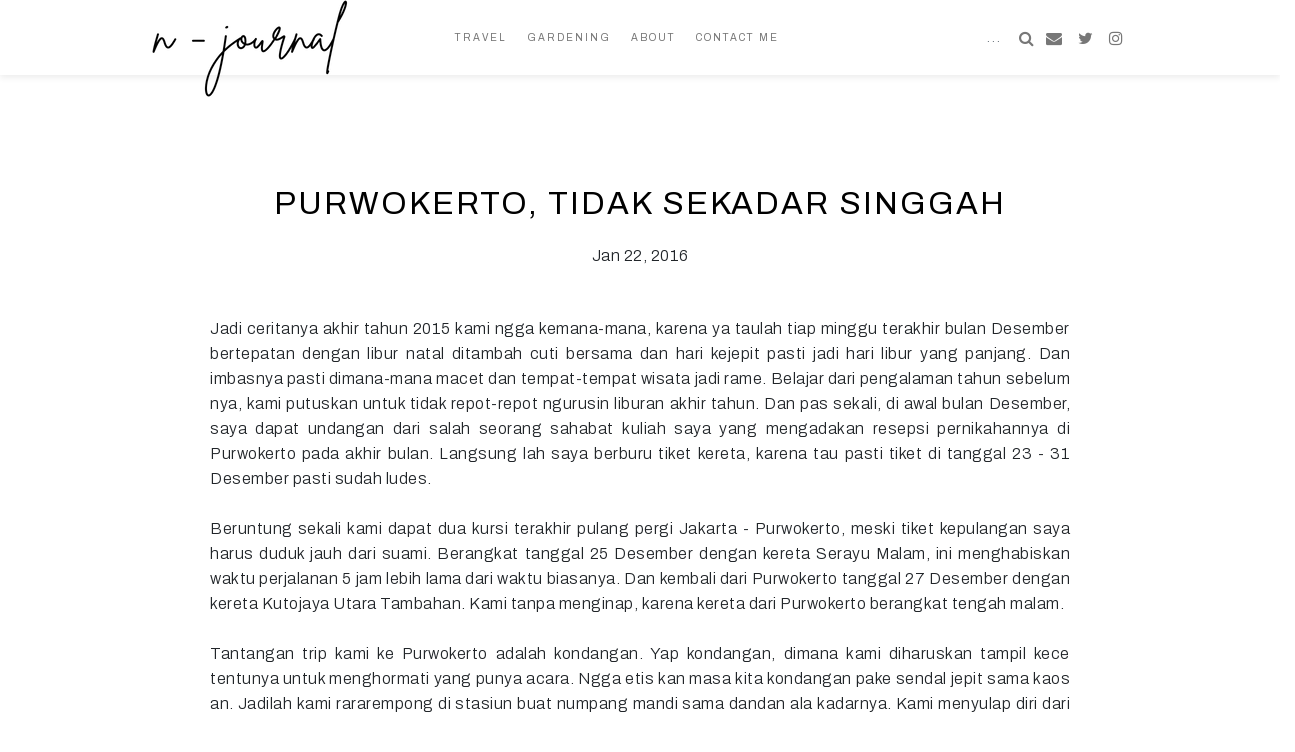

--- FILE ---
content_type: text/html; charset=UTF-8
request_url: https://www.n-journal.com/2016/01/purwokerto-tidak-sekedar-singgah.html
body_size: 31522
content:
<!DOCTYPE html>
<html class='v2' dir='ltr' lang='en' xmlns='http://www.w3.org/1999/xhtml' xmlns:b='http://www.google.com/2005/gml/b' xmlns:data='http://www.google.com/2005/gml/data' xmlns:expr='http://www.google.com/2005/gml/expr'>
<head>
<link href='https://www.blogger.com/static/v1/widgets/335934321-css_bundle_v2.css' rel='stylesheet' type='text/css'/>
<script async='async' data-ad-client='ca-pub-9557154919791212' src='https://pagead2.googlesyndication.com/pagead/js/adsbygoogle.js'></script>
<!-- [ SOCIAL MEDIA META TAGS ] -->
<meta content='Purwokerto, Tidak Sekadar Singgah' property='og:title'/>
<meta content='article' property='og:type'/>
<meta content='https://www.n-journal.com/2016/01/purwokerto-tidak-sekedar-singgah.html' property='og:url'/>
<meta content='' property='og:image'/>
<meta content='' name='twitter:image'/>
<meta content=' Jadi ceritanya akhir tahun 2015 kami ngga kemana-mana, karena ya taulah tiap minggu terakhir bulan Desember bertepatan dengan libur natal d...' property='og:description'/>
<meta content='https://www.n-journal.com/' property='og:site_name'/>
<!-- INPUT YOUR FACEBOOK USERNAME -->
<meta content='andrianiken' property='fb:app_id'/>
<meta content='' property='fb:admins'/>
<meta content='en_US' property='og:locale'/>
<meta content='en_GB' property='og:locale:alternate'/>
<meta content='id_ID' property='og:locale:alternate'/>
<meta content='summary_large_image' name='twitter:card'/>
<meta content='Purwokerto, Tidak Sekadar Singgah' name='twitter:title'/>
<meta content=' Jadi ceritanya akhir tahun 2015 kami ngga kemana-mana, karena ya taulah tiap minggu terakhir bulan Desember bertepatan dengan libur natal d...' name='twitter:description'/>
<meta content='http:twitter.com/andrianiken' name='twitter:site'/>
<meta content='' name='twitter:creator'/>
<meta content='https://blogger.googleusercontent.com/img/b/R29vZ2xl/AVvXsEgxQucohivK8rUiOrEfk5Xz9J64Zgi57brAprQda3TjPyVT9f2_GhyphenhyphenUOT1J_cOtYlC2t41XXcQ5fy53mT33Lkpx6BeAaWwwS9xbNWojNGU41v16I8RHgfsA7CS-NGwzGNM8xVeAgJMiLN7c/s640/DSC_0324.JPG' name='twitter:image'/>
<!-- <meta content='summary_large_image' name='twitter:card'/> <meta expr:content='data:blog.pageName' name='twitter:title'/> <b:if cond='data:blog.metaDescription'> <meta expr:content='data:blog.metaDescription' name='twitter:description'/> <b:else/> <meta expr:content='data:view.description' name='twitter:description'/> </b:if> <meta content='http:twitter.com/andrianiken' name='twitter:site'/> <meta content='Niken Andriani' name='twitter:creator'/>-->
<!-- [ END OF SOCIAL MEDIA META TAGS ] -->
<meta content='width=1100' name='viewport'/>
<meta content='text/html; charset=UTF-8' http-equiv='Content-Type'/>
<meta content='blogger' name='generator'/>
<link href='https://www.n-journal.com/favicon.ico' rel='icon' type='image/x-icon'/>
<link href='https://www.n-journal.com/2016/01/purwokerto-tidak-sekedar-singgah.html' rel='canonical'/>
<link rel="alternate" type="application/atom+xml" title="n-journal - Atom" href="https://www.n-journal.com/feeds/posts/default" />
<link rel="alternate" type="application/rss+xml" title="n-journal - RSS" href="https://www.n-journal.com/feeds/posts/default?alt=rss" />
<link rel="service.post" type="application/atom+xml" title="n-journal - Atom" href="https://www.blogger.com/feeds/5160681073232903577/posts/default" />

<link rel="alternate" type="application/atom+xml" title="n-journal - Atom" href="https://www.n-journal.com/feeds/1766925651028231766/comments/default" />
<!--Can't find substitution for tag [blog.ieCssRetrofitLinks]-->
<link href='https://blogger.googleusercontent.com/img/b/R29vZ2xl/AVvXsEgxQucohivK8rUiOrEfk5Xz9J64Zgi57brAprQda3TjPyVT9f2_GhyphenhyphenUOT1J_cOtYlC2t41XXcQ5fy53mT33Lkpx6BeAaWwwS9xbNWojNGU41v16I8RHgfsA7CS-NGwzGNM8xVeAgJMiLN7c/s640/DSC_0324.JPG' rel='image_src'/>
<meta content='https://www.n-journal.com/2016/01/purwokerto-tidak-sekedar-singgah.html' property='og:url'/>
<meta content='Purwokerto, Tidak Sekadar Singgah' property='og:title'/>
<meta content=' Jadi ceritanya akhir tahun 2015 kami ngga kemana-mana, karena ya taulah tiap minggu terakhir bulan Desember bertepatan dengan libur natal d...' property='og:description'/>
<meta content='https://blogger.googleusercontent.com/img/b/R29vZ2xl/AVvXsEgxQucohivK8rUiOrEfk5Xz9J64Zgi57brAprQda3TjPyVT9f2_GhyphenhyphenUOT1J_cOtYlC2t41XXcQ5fy53mT33Lkpx6BeAaWwwS9xbNWojNGU41v16I8RHgfsA7CS-NGwzGNM8xVeAgJMiLN7c/w1200-h630-p-k-no-nu/DSC_0324.JPG' property='og:image'/>
<meta content='width=device-width,initial-scale=1,minimum-scale=1,maximum-scale=1' name='viewport'/>
<title>
n-journal: Purwokerto, Tidak Sekadar Singgah
</title>
<!-- [ CSS BLOGGER ] -->
<style id='page-skin-1' type='text/css'><!--
/*
-----------------------------------------------
Name		: Andrianiken
Designer	: Niken Andriani
URL			: http://www.n-journal.com
----------------------------------------------- */
/* add css reset */
/*! normalize.css v8.0.1 | MIT License | github.com/necolas/normalize.css */
/* Document
========================================================================== */
/**
* 1. Correct the line height in all browsers.
* 2. Prevent adjustments of font size after orientation changes in iOS.
*/
html {
line-height: 1.15; /* 1 */
-webkit-text-size-adjust: 100%; /* 2 */
}
/* Sections
========================================================================== */
/**
* Remove the margin in all browsers.
*/
body {
margin: 0;
}
/**
* Render the `main` element consistently in IE.
*/
main {
display: block;
}
/**
* Correct the font size and margin on `h1` elements within `section` and
* `article` contexts in Chrome, Firefox, and Safari.
*/
h1 {
font-size: 2em;
margin: 0.67em 0;
}
/* Grouping content
========================================================================== */
/**
* 1. Add the correct box sizing in Firefox.
* 2. Show the overflow in Edge and IE.
*/
hr {
box-sizing: content-box; /* 1 */
height: 0; /* 1 */
overflow: visible; /* 2 */
}
/**
* 1. Correct the inheritance and scaling of font size in all browsers.
* 2. Correct the odd `em` font sizing in all browsers.
*/
pre {
font-family: monospace, monospace; /* 1 */
font-size: 1em; /* 2 */
}
/* Text-level semantics
========================================================================== */
/**
* Remove the gray background on active links in IE 10.
*/
a {
background-color: transparent;
}
/**
* 1. Remove the bottom border in Chrome 57-
* 2. Add the correct text decoration in Chrome, Edge, IE, Opera, and Safari.
*/
abbr[title] {
border-bottom: none; /* 1 */
text-decoration: underline; /* 2 */
text-decoration: underline dotted; /* 2 */
}
/**
* Add the correct font weight in Chrome, Edge, and Safari.
*/
b,
strong {
font-weight: bolder;
}
/**
* 1. Correct the inheritance and scaling of font size in all browsers.
* 2. Correct the odd `em` font sizing in all browsers.
*/
code,
kbd,
samp {
font-family: monospace, monospace; /* 1 */
font-size: 1em; /* 2 */
}
/**
* Add the correct font size in all browsers.
*/
small {
font-size: 80%;
}
/**
* Prevent `sub` and `sup` elements from affecting the line height in
* all browsers.
*/
sub,
sup {
font-size: 75%;
line-height: 0;
position: relative;
vertical-align: baseline;
}
sub {
bottom: -0.25em;
}
sup {
top: -0.5em;
}
/* Embedded content
========================================================================== */
/**
* Remove the border on images inside links in IE 10.
*/
img {
border-style: none;
}
/* Forms
========================================================================== */
/**
* 1. Change the font styles in all browsers.
* 2. Remove the margin in Firefox and Safari.
*/
button,
input,
optgroup,
select,
textarea {
font-family: inherit; /* 1 */
font-size: 100%; /* 1 */
line-height: 1.15; /* 1 */
margin: 0; /* 2 */
}
/**
* Show the overflow in IE.
* 1. Show the overflow in Edge.
*/
button,
input { /* 1 */
overflow: visible;
}
/**
* Remove the inheritance of text transform in Edge, Firefox, and IE.
* 1. Remove the inheritance of text transform in Firefox.
*/
button,
select { /* 1 */
text-transform: none;
}
/**
* Correct the inability to style clickable types in iOS and Safari.
*/
button,
[type="button"],
[type="reset"],
[type="submit"] {
-webkit-appearance: button;
}
/**
* Remove the inner border and padding in Firefox.
*/
button::-moz-focus-inner,
[type="button"]::-moz-focus-inner,
[type="reset"]::-moz-focus-inner,
[type="submit"]::-moz-focus-inner {
border-style: none;
padding: 0;
}
/**
* Restore the focus styles unset by the previous rule.
*/
button:-moz-focusring,
[type="button"]:-moz-focusring,
[type="reset"]:-moz-focusring,
[type="submit"]:-moz-focusring {
outline: 1px dotted ButtonText;
}
/**
* Correct the padding in Firefox.
*/
fieldset {
padding: 0.35em 0.75em 0.625em;
}
/**
* 1. Correct the text wrapping in Edge and IE.
* 2. Correct the color inheritance from `fieldset` elements in IE.
* 3. Remove the padding so developers are not caught out when they zero out
*    `fieldset` elements in all browsers.
*/
legend {
box-sizing: border-box; /* 1 */
color: inherit; /* 2 */
display: table; /* 1 */
max-width: 100%; /* 1 */
padding: 0; /* 3 */
white-space: normal; /* 1 */
}
/**
* Add the correct vertical alignment in Chrome, Firefox, and Opera.
*/
progress {
vertical-align: baseline;
}
/**
* Remove the default vertical scrollbar in IE 10+.
*/
textarea {
overflow: auto;
}
/**
* 1. Add the correct box sizing in IE 10.
* 2. Remove the padding in IE 10.
*/
[type="checkbox"],
[type="radio"] {
box-sizing: border-box; /* 1 */
padding: 0; /* 2 */
}
/**
* Correct the cursor style of increment and decrement buttons in Chrome.
*/
[type="number"]::-webkit-inner-spin-button,
[type="number"]::-webkit-outer-spin-button {
height: auto;
}
/**
* 1. Correct the odd appearance in Chrome and Safari.
* 2. Correct the outline style in Safari.
*/
[type="search"] {
-webkit-appearance: textfield; /* 1 */
outline-offset: -2px; /* 2 */
}
/**
* Remove the inner padding in Chrome and Safari on macOS.
*/
[type="search"]::-webkit-search-decoration {
-webkit-appearance: none;
}
/**
* 1. Correct the inability to style clickable types in iOS and Safari.
* 2. Change font properties to `inherit` in Safari.
*/
::-webkit-file-upload-button {
-webkit-appearance: button; /* 1 */
font: inherit; /* 2 */
}
/* Interactive
========================================================================== */
/*
* Add the correct display in Edge, IE 10+, and Firefox.
*/
details {
display: block;
}
/*
* Add the correct display in all browsers.
*/
summary {
display: list-item;
}
/* Misc
========================================================================== */
/**
* Add the correct display in IE 10+.
*/
template {
display: none;
}
/**
* Add the correct display in IE 10.
*/
[hidden] {
display: none;
}
/* Layout
========================================================================== */
body#layout {
width: 1000px;
}
#main {
width:100%;
float:left;
}
#sidebar {
width:100%;
float:left;
}

--></style>
<!-- [ END OF CSS BLOGGER ] -->
<!-- [ SLIDER SLICK LIB ] -->
<link crossorigin='anonymous' href='https://cdnjs.cloudflare.com/ajax/libs/slick-carousel/1.8.1/slick.css' integrity='sha512-wR4oNhLBHf7smjy0K4oqzdWumd+r5/+6QO/vDda76MW5iug4PT7v86FoEkySIJft3XA0Ae6axhIvHrqwm793Nw==' rel='stylesheet'/>
<link crossorigin='anonymous' href='https://cdnjs.cloudflare.com/ajax/libs/slick-carousel/1.8.1/slick-theme.css' integrity='sha512-6lLUdeQ5uheMFbWm3CP271l14RsX1xtx+J5x2yeIDkkiBpeVTNhTqijME7GgRKKi6hCqovwCoBTlRBEC20M8Mg==' rel='stylesheet'/>
<!-- [ END OF SLIDER SLICK LIB ] -->
<link crossorigin='anonymous' href='https://maxcdn.bootstrapcdn.com/bootstrap/4.0.0/css/bootstrap.min.css' integrity='sha384-Gn5384xqQ1aoWXA+058RXPxPg6fy4IWvTNh0E263XmFcJlSAwiGgFAW/dAiS6JXm' rel='stylesheet'/>
<link href="//maxcdn.bootstrapcdn.com/font-awesome/4.6.3/css/font-awesome.min.css" rel="stylesheet">
<link href='https://fonts.googleapis.com/css2?family=Archivo:wght@200;300;400;600' rel='stylesheet'/>
<link href='https://fonts.googleapis.com/css2?family=Lora:wght@400;700' rel='stylesheet'/>
<link href='https://fonts.googleapis.com/css2?family=Sriracha' rel='stylesheet'/>
<link href='https://www.n-journal.com/2016/01/purwokerto-tidak-sekedar-singgah.html?hl=id' hreflang='id' rel='alternate'/>
<link href='https://www.n-journal.com/2016/01/purwokerto-tidak-sekedar-singgah.html?hl=en' hreflang='en' rel='alternate'/>
<style type='text/css'>
      /* -- [ CSS GENERAL ] -- */
	  /* <![CDATA[ */
	  :root {
  		--main-color-1: #000;
		--main-color-2: #459ca0;
		--main-color-3: #bdbdbd;
		--main-color-4: #98f5e2;
		--main-font-1: Archivo, sans-serif;
		--main-font-2: Archivo, sans-serif;
		--main-font-3: Sriracha, cursive;
	  }
	  html {
  		scroll-behavior: smooth;
	  }
	  html, body {
  		overflow-x:hidden;
		margin: 0;
		padding: 0;
	  }
      body {
        background-color: #ffffff;
        font: 16px var(--main-font-2);
		font-weight: 300;
	  }
      .container {
        padding: 50px 20px 0 20px;
      }
	  .container-fluid {
        padding: 0;
      }
	  b {
		font-weight: 700;
	  }
      a {
        color: var(--main-color-2);
        text-decoration: none;
      }
      a:hover {
        color: var(--main-color-1);
        text-decoration: none;
      }
      .outerwrapper {
	  	margin: 0;
	  }
      p {
		letter-spacing: .5px;
    	line-height: 25px;
	  }
	  h1,
	  h2,
	  h3,
	  h4 {
		margin-top: 20px;
		margin-bottom: 10px;
	  }
	  h1 { /* major heading 2.5rem */
		font-size: 2rem;
		font-weight: 700;
        font-family: var(--main-font-1);
	  }
	  h2 { /* heading 2rem */
		font-size: 1.75rem;
		font-weight: 700;
        font-family: var(--main-font-1);
	  }
	  h3 { /* sub heading 1.75rem */
		font-size: 1.5rem;
		font-weight: 700;
        font-family: var(--main-font-1);
	  }
	  h4 { /* minor heading 1.5rem */
		margin-top: 20px;
		margin-bottom: 10px;
		font-size: 1.25rem;
        font-weight: 700;
        font-family: var(--main-font-1);
	  }
	  /* -- [ END OF GENERAL ] -- */
      /* -- [ CSS HEADER ] -- */
	  #Header1_headerimg {
		margin: 3rem auto;
	  }
      .header {
        padding: 5rem 0 0 0;
        background-color: #ffffff;
        text-align: center;
		display: none;
      }
      .img-header {
	  	width: 30px;
		padding: 20px 0;
	  }
	  .img-desc-header {
		padding-bottom: 10px;
	  }
      .Header h1 {
		margin: 40px 0;
	  }
      h1.title {
        color: var(--main-color-2);
        font-family: var(--main-font-3) !important;
        font-size: 3rem;
		text-align: center;
      }
      .descriptionwrapper {
		//margin: 40px auto;
	  }
	  /* -- [ END OF HEADER ] -- */

	  /* -- [ CSS FEATURED SLIDER ] -- */
      .slick-slide {
        position: relative;
      }
      .slick-slide::after {
        content: "";
        display: block;
        padding-bottom: 100%;
      }
      .slick-slide img {
        position: absolute;
        width: 100%;
        height: 100%;
        object-fit: cover;
      }
      #featured-slider {
		padding: 7rem 1rem 0 1rem;
		position: relative;
	  }
	  .f-slide {
		position: relative;
	  }
	  .f-slide-content {
		width: 90%;
		height: 20%;
        text-align: left;
		//background: rgba(255, 255, 255, 0.6);
		position: absolute;
        top: 80%;
        left: 50%;
		transform: translate(-50%,-30%);
		padding: 10px;
	  }
      .f-slide-content:after {
        content: '';
        position: absolute;
        top: -5px;
        left: -5px;
        right: -5px;
        bottom: -5px;
        //border: 1px solid #fff;
        z-index: -1;
      }
	  .f-slide-title {
		width: 100%;
		font: 14px var(--main-font-1);
		color: #fff !important;
		//text-transform: uppercase;
		position: absolute;
        top: 50%;
        left: 50%;
		transform: translate(-50%,-50%);
		letter-spacing: 1px;
		font-weight: 200;
	  }
	  .f-slide-title a {
		color: #fff !important;
	  }
	  .f-line {
		height: 2px;
        width: 40px;
        background: #FFF;
		display: block;
		text-align: left;
		position: absolute;
        //left: 7.5%;
		//transform: translateX(-50%);
		margin-top: 10px;
	  }
      .f-slide:hover .overlay {
        opacity: 0.7;
      }
	  .slick-slide {
		margin: 0 5px;
	  }
	  /* -- [ END OF FEATURED SLIDER ] -- */

      /* -- [ CSS NAVBAR ] -- */
      body .navbar {
		height: 75px;
		padding: 10px 150px;
		background-color: #fff;
		box-shadow: 0 3px 6px 0 rgb(0 0 0 / 7%);
      }
	  #navigation {
		/*margin: 20px 0 !important;*/
	  }
	  #navigation .widget-content {
		padding: 0 !important;
	  }
      .navigation-bar {
        position: relative;
        z-index: 999999;
		font: 10px var(--main-font-1);
        text-transform: uppercase;
		letter-spacing: 2px;
		left: 0;
      }
	  .navbar-nav.navbar-center {
        position: absolute;
        left: 50%;
        transform: translatex(-50%);
      }
	  .navbar-fixed-top {
        position:fixed;
        right:0;
        left:0;
        z-index:1030;
        top:0
      }
	  .navbar-brand {
		font-family: var(--main-font-3);
		text-transform: lowercase !important;
		letter-spacing: 0 !important;
		font-size: 2rem;
	  }
	  .navbar-brand-logo {
		content: url(https://blogger.googleusercontent.com/img/b/R29vZ2xl/AVvXsEhj9JSPnPgaXkB2e8hlYp6UPBpTNxRSeIe-6cdGOD_sIK7jzvOtcDoo4Ka-R9d1n9GB6bBeewauXLyhe0E4fQ79CvjiuOvUaWwmmNylrUP053Ihk1hbxdDgRTpmA-K9U3830ybz1cvpJVv4sja6cpQaN4mplcp-L8bMEICtjKK1B9jV2mzfCyuAZlOB/s200/niken&apos;s%20journal2.png);
	  }
	  .navbar-brand>.navbar-brand-logo:hover {
		content: url("https://blogger.googleusercontent.com/img/b/R29vZ2xl/AVvXsEh30vyj14Olz8EiMjqpZVYif6DKN7JdJWH7kwNKEIgCXv9zdmd_XidFVy9qFdPgLA3wbpj-6W0Eyj2fBBrrOaZyO0h2oufwCSDo2_PgMMvY7jlyTxQQFo-sPZHwSShZSQ7IKo0e1pXM7sg7YMkR0-_20ZQod43qU6Czyf7gY2V71ptTrgUKaPn-hEU1/s200/niken's%20journal.png")!important;
	  }
      a.navbar-title {
		color: var(--main-color-1);
	  }
	  a.navbar-title:hover{
		color: #fff;
	  }
      .navbar-light .navbar-nav .nav-link {
        color: #000;
      }
      .navbar li {
        padding-right: 10px;
        padding-left: 10px;
      }
      .nav-link {
        padding: .5rem 0rem;
        padding-right: 0 !important;
        padding-left: 0 !important;
		line-height: 1rem;
      }
	  a.nav-link {
		/*border-bottom: 3px solid #fff;*/
		color: #777!important;
	  }
	  a.nav-link:hover {
		/*border-bottom: 3px solid var(--main-color-2);*/
		color: var(--main-color-2)!important;
	  }
	  .form-control {
		width: auto;
		border: none;
		font: 12px var(--main-font-1);
		letter-spacing: 2px;
		color: var(--main-color-1);
		height: 32px;
		text-align: right;
	  }
	  input:focus, input.form-control:focus,
 	  a:focus{
        outline:none !important;
        outline-width: 0 !important;
        box-shadow: none;
        -moz-box-shadow: none;
        -webkit-box-shadow: none;
	  }
	  .navbar-share {
		display: flex;
		font-size: 10px;
	  }
	  .navbar-share i {
		font-size: 1rem !important;
		color: #777;
		padding: 0 5px;
	  }
	  .navbar-share .fa:hover {
		color: var(--main-color-2) !important;
	  }
	  .navbar-icon {
		margin: auto;
	  }
	  .navbar-light .navbar-toggler {
		border: none;
	  }
	  .navbar-brand img{
		padding-top: 1.3rem;
	  }
	  .search-title {
		  display: none;
		}
	  /* -- [ END OF NAVBAR ] --*/ 
      /* -- [ CSS ARTICLE ] -- */
	  .square-box{
        position: relative;
        width: 100%;
        overflow: hidden;
      }
      .square-box:before{
        content: &#39;&#39;;
        display: block;
        padding-bottom: 100%;
      }
      .square-content{
        position: absolute; 
        top: 0;
        bottom: 0;
        left: 0;
        right: 0; 
        width: 100%;
        height: 100% !important;
        object-fit: cover; 
        object-position: center;
      }
	  .square-title{
		width: 90%;
        text-align: left;
		position: absolute;
        bottom: 5%;
        left: 50%;
		transform: translate(-50%,0);
		padding: 10px 10px 0 10px;
		text-transform: uppercase;
		letter-spacing: 2px;
		font-size: .875rem;
		font-weight: 400;
		color: #fff;
		line-height: 1.3rem;
	  }
      .square-title:after {
        content: '';
        position: absolute;
        top: -5px;
        left: -5px;
        right: -5px;
        bottom: -5px;
        //border: 1px solid #fff;
        z-index: -1;
      }
	  .square-subtitle {
		font-size: 9px;
		margin-bottom: 0;
		letter-spacing: 2px;
		font-weight: 200;
	  }
	  .overlay {
        position: absolute;
        top: 0;
        bottom: 0;
        left: 0;
        right: 0;
        height: 100%;
        width: 100%;
        opacity: 0;
        transition: .5s ease;
        background-color: #000;
		
      }
	  .square-box:hover .overlay {
        opacity: 0.7;
      }
	  .square-box:hover .square-title {
        display: block;
      }
	  .summary-title {
		font-size: 1.2rem;
		color: #000;
		margin-top: 0!important;
	  }
	  .summary-img-container {
        position: relative;
      }
      .summary-img-container::after {
        content: "";
        display: block;
        padding-bottom: 100%;
      }
      .summary-img {
        position: absolute;
        width: 100%;
        height: 100% !important;
        object-fit: cover;
      }
	  .widget.Blog,
 	  .widget.AdSense {
		margin:0 !important;
	  }
	  blockquote {
		font: 0.8rem var(--main-font-2);
        font-style: italic;
        background-color: #fcfcfc;
        border-left: 4px solid var(--main-color-2);
        padding: 0.8rem;
		position: relative;
	  }
	  blockquote p {
		display: inline-block !important;
		padding: .4rem .5rem .4rem 2rem;
		text-align: left !important;
		margin-bottom: 0;
	  }
	  blockquote:before {
        content: open-quote;
      }
	  blockquote:before {
        display: inline-block;
        vertical-align: bottom;
        color: var(--main-color-2);
        font-size: 4em;
        position: absolute;
        font-family: sans-serif;
        font-style: normal;
      }
      .article {
        padding: 0 10rem;
        background-color: #ffffff;
        box-sizing: border-box;
        float: left;
		margin: 0;
      }
      .post-entry a {
		color: var(--main-color-2);
		margin-left: 0 !important;
		margin-right: 0 !important;
	  }
	  .post-entry a:hover {
		color: var(--main-color-2);
	  }
      .post-title {
        text-transform: uppercase;
        font-family: var(--main-font-1);
        margin-bottom: 20px;
        color: #000 !important;
        font-size: 20px;
        font-weight: 700;
        margin-top: 15px;
		letter-spacing: 1.5px;
		text-align: center;
      }
	  .post-title a{
        color: #000 !important;
	  }
      .post-title a:hover {
        text-decoration: none;
		color: var(--main-color-2) !important;
      }
      .blog-posts {
        padding: 10px 0 0 0;
      }
	  .post-labels {
        text-align:center;
		position: relative;
      }
      .post-tag {
		font: 16px var(--main-font-2) !important;
		text-transform: lowercase;
	  }
      .post-labels-title a:first-child {
        display: inline-block;
      }
      .post-labels-title a {
        color: var(--main-color-3);
        font-family: var(--main-font-2);
        display: none;
      }
      .post-labels-title a:hover {
        background-color: #ffffff;
        color: var(--main-color-2);
      }
      .date-header {
        font: 11px var(--main-font-1);
		text-align: center;
      }
      .post-body {
		letter-spacing: .5px;
		line-height: 25px;
		margin-bottom: 20px;
	  }
	  .post-body td.tr-caption {
		line-height: 1.5;
	  }
	  .post-body ul {
		line-height: 1.5;
	  }
	  .widget .post-body ul {
		line-height: 25px;
	  }
	  td.tr-caption {
       	padding-bottom: 10px;
		font-size: 80% !important;
      }
	  /* For Editor Only
	  table.tr-caption-container {
		margin-bottom: 1rem !important;
	  } */
      .post-body img {
        max-width: 100%;
        height: auto;
      }
      .post-footer {
        line-height: 1.6;
        font: 12px var(--main-font-1);
		text-align: center;
		margin: 0 .1rem;
		border-top: 1px solid #f7f7f7;
        border-bottom: 1px solid #f7f7f7;
        padding: 0; 
      } 
	  .post-footer .fa{
		color: #777;
	  }
	  .post-footer .fa:hover{
		color: var(--main-color-2);
	  }
      .post-footer span {
        font-size: 1rem;      
      }
	  .post-footer-line {
		margin: auto;
	  }
      .post-footer-line {
		/*display: flex;
    	align-items: flex-end;*/
	   }
	  .post-footer-line-1 {
		text-align: left;
		padding: 1rem 0;
	  }
	  .post-footer-line-2 {
		text-align: right;
		padding: 1rem 0;
	  }
      .post-share a {
		padding-right: .2rem;
		font-size: 2rem; 
	  }
	  .post-share a:last-child {
		padding-right: 0px;
	  }
	  .post-footer-comment-link {
		text-align: right;
	  }
      td.tr-caption {
        padding-top: 5px;
      }
      #article .fa {
        color: var(--main-color-1);
        padding: 0 5px 0 5px;
      }
      #article a .fa:hover {
        color: var(--main-color-2);
      }	
      .g-profile,
      .timestamp-link,
      .comment-link {
        color: var(--main-color-1);   
      }
      .post-author .fn a:hover span {
        color: var(--main-color-1);
      }
     .status-msg-wrap {
        font: 12px var(--main-font-1);
		color: var(--main-color-1);
		padding-bottom: 4rem;
		float: left;
		left: 50%;
		width: auto;
		position: relative;
      }
      .status-msg-body {
    	padding: 1em 0;
      }
	  .status-msg-body {
		background-image: linear-gradient(#fff 40%, var(--main-color-4) 0%);
		padding: 0 1rem;
		display: inline;
        font: 1.5rem var(--main-font-3) !important;
		float: right;
		left: -50%;
		position: relative;
	  }
	  .status-msg-border {
        border: none;
	  }
	  .status-msg-bg {
		background-color: #fff !important;
      }
	  .status-msg-hidden {
        visibility: hidden;
    	padding: 1em .6em;
      }
	  .blog-pager-newer-link {
		padding-left:  0 !important;
		text-align: left;
	  }
	  .blog-pager-older-link {
		padding-right: 0 !important;
		text-align: right;
	  }
	  #comments h4,
	  .related-title {
		text-align: center;
		width: auto;
		margin: auto;
		padding-bottom: 2rem;
 		padding-top: 2rem;
	  }
	  #comments h4 span,
	  .related-title span {
		background-image: linear-gradient(#fff 40%, var(--main-color-4) 0%);
		padding: 0 1rem;
		margin-bottom: 2rem;
        font: 1.5rem var(--main-font-3) !important;
		font-weight: 600;
		position: relative;
	  }
	  /*#comments h4 span::before,
	  .related-title span::before {
 		background-color: var(--main-color-4);
        content: "";
        position: absolute;
        width: calc(100% + 4px);
        height: 60%;
        left: -2px;
        bottom: 0;
        z-index: -1;
        transform: rotate(-2deg);
	  }*/
      .jump-link,
 	  .blog-pager-newer-link,
	  .blog-pager-older-link{
        padding-bottom: 30px;
		font: 11px var(--main-font-1);
		font-weight: 600;
        text-transform: uppercase;
        letter-spacing: 2px;
      }
	  .jump-link:after,
 	  .blog-pager-newer-link:after,
	  .blog-pager-older-link:after
	  {
		content: "";
    	display: block; 
    	margin: 0 auto;
    	width: 60px; 
    	padding-top: 10px;
    	border-bottom: 2px solid #cfcfcf; 
	  }
	  .blog-pager-newer-link:after,
	  .blog-pager-older-link:after {
		margin: 0;
	  }
	  .blog-pager-older-link:after {
		margin-left: auto;
	  }
	  .read-more-left {
        text-align: left;
		padding-left: 0;
      }
	  .read-more-left a {
        padding-right: 5px;
      }
      .read-more-right {
        text-align: right;
        padding-right: 0;     
      }
      #comment-post-message {
		display: none;
	  }
      .post-feeds {
		display: none;
	  }
      .slick-dots {
		position: static;
	  }
	  .slick-slider {
        margin-bottom: 3rem;
      }
	  .slick-prev:before {
		content: 'Prev';
	  }
      .slick-prev {
		left: 5px;
		z-index: 1;
	  }
	  .slick-prev, .slick-next {
		width: auto;
		top: 108%;
		background-color: #f1f1f1;
    	padding: 5px;
		height: auto;
	  }
	  .slick-prev:before, .slick-next:before {
		color: #000;
		font: 10px var(--main-font-1);
        text-transform: uppercase;
		letter-spacing: 2px;
	  }
	  .slick-next:before {
		content: 'Next';
	  }
	  .slick-next {
		right: 5px;
	  }
	  /* -- [ END OF ARTICLE ] -- */
      /* -- [ CSS SIDEBAR */
	  .BlogArchive, .Image, .PopularPosts, .Followers {
		display: none;
	  }
	  .sidebar>.widget{
		width:33.33%;
	  }
	  .widget-content {
        padding: 20px;
      }
      .side-bar {
        background-color: #f7f7f7;
        font-size: 12px;
        margin: 0;
		letter-spacing: .5px;
		margin-top: 2rem;
		padding: 0 9rem;
      }
	  .sidebar h2  {
		color: var(--main-color-1);
		font: 12px var(--main-font-1);
        text-overflow: ellipsis;
        white-space: nowrap;
        display: block;
        position: relative;
        padding: 0px 5px;
        line-height: 16px;
        overflow: hidden;
        font-weight: 600;
        text-align: center;
        font-size: 11px;
        text-transform: uppercase;
        letter-spacing: 2px;
      }
	  .sidebar h2:after{
		content: "";
    	display: block; 
    	margin: 0 auto;
    	width: 60px; 
    	padding-top: 10px;
    	border-bottom: 2px solid #cfcfcf; 
	  }
	  .s-line {
		height: 2px;
        width: 60px;
        background: #000;
		display: block;
		text-align: center;
		position: absolute;
        left: 50%;
		transform: translateX(-50%);
	  }
      /*div#sidebar h2 span {
    	display: inline-block;
        font-size: 11px;
        font-weight: 500;
        letter-spacing: 2px;
        padding: 7px 10px;
        position: relative;
        text-transform: uppercase;
	  }
     .sidebar h2 span:before,
	 .sidebar h2 span:after {
		content: "";
        position: absolute;
        top: 50%;
        border-bottom: 1px solid;
        border-color: var(--main-color-1);
        width: 591px;
        margin: 0 14px;
	  }
      .sidebar h2 span:before {
		right: 100%;
	  }
	  .sidebar h2 span:after {
		left: 100%;
	  }
      .sidebar .widget {
		padding-left: 30px;
		padding-right: 0px;
	  }*/
		/* -- [ WIDGET: AdSense ] -- */
		/* -- [ WIDGET: FeaturedPost ] -- */
      	.FeaturedPost a {
		  font: 12px var(--main-font-2), serif;
		  text-transform: uppercase;
		}
		/* -- [ WIDGET: BlogSearch ] -- */
        input.gsc-input {
          padding: 6px 12px;
          width: 100%;
		  height: 32px;
		  font-size: 12px;
        }
      	input.gsc-search-button {
		  color: #212529;
    	  background-color: #f8f9fa;
		  display: inline-block;
          font-weight: 400;
          text-align: center;
          white-space: nowrap;
          vertical-align: middle;
          border: 1px solid transparent;
          transition: color .15s;
		  padding: .375rem .75rem;
          font-size: 12px;
          line-height: 1.5;
		}
		/* -- [ WIDGET: HTML/Text ] -- */
        .about-name {
          font: 14px var(--main-font-2), serif;
          text-transform: uppercase;
        }
		.about-widget p {
		  line-height: 12px;
		}
		/* -- [ WIDGET: Profile ] -- */
      	.Profile .widget-content {
		  text-align: center;
		}
      	.Profile img {
		  margin: 10px;
		}
      	.profile-img {
		  float: none;
		}
    	.profile-link {
		  font-size: 12px;
		}
		.profile-name-link {
		  line-height: 1.4rem;
		  padding-left: 25px;
		}
		.profile-data {
		  margin: .5rem 0;
		}
		/* -- [ WIDGET: BlogArchive ] -- */
		/* -- [ WIDGET: PageHeader ] -- */
		/* -- [ WIDGET: Followers ] -- */
        /* Code Snippet */
		/* -- [ WIDGET: Image ] -- */
		.Image .widget-content {
		  padding: 10px 0;
		  text-align: center;
		}
      	.Image .widget-content a img { 
          max-width: 100%;
		  height: auto;
		  padding-bottom: 10px;
		}
		.Image .widget-content img { 
          max-width: 100%;
		  height: auto;
		  padding-bottom: 10px;
		}
		/* -- [ WIDGET: Label ] -- */
		.Label .cloud-label-widget-content {
		  line-height: 2.4;
        }
        .Label .cloud-label-widget-content .label-size {
		  font: 12px var(--main-font-1) !important; 
          background-color: #ccc;
          padding: 7px;
          margin-right: 8px;
		  text-transform: uppercase;
        }
		.Label .list-label-widget-content ul {
		  list-style: none;
		  font: 10px var(--main-font-1) !important; 
		  padding-left: 0;
		  text-transform: uppercase;
        }
		#Label2 .list-label-widget-content ul {
		  columns: 2;
          -webkit-columns: 2;
          -moz-columns: 2;
        }
		#Label1 .list-label-widget-content ul li {
		  display: inline;
        }
		#Label1 .list-label-widget-content ul li a {
          background-color: #ccc;
          padding: 7px;
          margin-right: 8px;
          line-height: 3.5;
        }
		.Label .label-count,
		.Label .list-label-widget-content ul li {
		  color: #000;
        }
		#Label2 .list-label-widget-content ul li{
		  display: block;
		  border: none;
		  line-height: 2;
		  font-size: 12px;
		}
		#Label2 .list-label-widget-content ul li a, #Label1 .list-label-widget-content ul li a{
		  color: #000 !important;
		}
		#Label1 .list-label-widget-content ul li a:hover{
		  background-color: var(--main-color-2) !important;
		}
		#Label2 .list-label-widget-content ul li a:hover{
		  color: var(--main-color-2) !important;
		}
		#Label1 ul {
		  padding: 0 .5rem;
		}
		/* -- [ WIDGET: Pages ] -- */
		.PageList ul {
		  list-style: none;
		  padding-left: 0;
		}
		.PageList ul li {
		 
		}
		.PageList ul li:last-child {
		  border-bottom: 0px;
		}
		/* -- [ WIDGET: LinkList ] -- */
		.TextList ul {
		  list-style: none;
		  padding-left: 0;
		}
		.TextList ul li {
		  border-bottom: solid 1px #f7f7f7;
		  padding: 10px 0;
		}
		.TextList ul li:last-child {
		  border-bottom: 0px;
		}
		/* -- [ WIDGET: Text ] -- */
      	.Text .widget-content {
		  font-family: var(--main-font-1) !important; 
		  font-size: 12px !important;
		  line-height: 1.2;
		}
		/* -- [ WIDGET: PopularPosts ] -- */
        .popular-posts li {
          list-style: none;
        }
      	.PopularPosts a {
		  font: 11px var(--main-font-2), serif;
		  letter-spacing: .5px;
		}
		.PopularPosts ul {
		  padding: 0;
		}
		/* -- [ WIDGET: BlogsStats ] -- */
      	.Stats .widget-content {
		  text-align: center;
		  font-family: var(--main-font-2), serif !important;
		  color: #555; 
		}
		.Stats .counter-wrapper {
		  margin-right: 0;
		  margin-left: 10px;
		}
		/* -- [ WIDGET: BlogList ] -- */
		.BlogList .blog-icon {
		  margin-top: 0px;
		}
      	.BlogList .blog-title a {
		  font: 14px Lato, sans-serif !important;
		  text-transform: uppercase;
		}
		.BlogList .item-title a,
		.BlogList .item-snippet{
		  font-size: 14px;
		  line-height: 1;
		}
		.BlogList .item-time {
		  font-size: 14px;
		}
		.BlogList .item-content {
		  margin-top: 5px;
		}
		.BlogList .item-thumbnail {
		  margin-right: 10px;
		}
		/* -- [ WIDGET: FollowByEmail ] -- */
      	.FollowByEmail .widget-content table {
		  height: 40px;
		}
		.FollowByEmail .widget-content table td:nth-child(1) {
		  padding-right: 12px;
		}
		.FollowByEmail .follow-by-email-inner input {
    	  font: 16px var(--main-font-1) !important;;
		}
		.follow-by-email-address {
		  padding: 6px 12px;
          width: 100% !important;
          height: 38px !important;
		  border: 1px solid #ddd !important;
		  height: 100% !important;
        }
		.follow-by-email-submit {
		  width: 100% !important;
		  height: 100% !important;
		  color: #212529 !important;
    	  background-color: #f8f9fa !important;
		  display: inline-block;
          font-weight: 400;
          text-align: center;
          white-space: nowrap;
          vertical-align: middle;
          border: 1px solid transparent;
          transition: color .15s;
		  padding: .375rem .75rem;
          font-size: 1rem;
          line-height: 1.5;
		  margin-left: 0px  !important;
		}
		/* -- [ WIDGET: Feed ] -- */
        .Feed ul {
		  list-style: none;
		  padding-left: 0;
		}
		.Feed ul li {
		  border-bottom: solid 1px #f7f7f7;
		  padding: 10px 0;
		}
		.Feed ul li:last-child {
		  border-bottom: 0px;
		}
		/* -- [ WIDGET: Logo ] -- */
		/* -- [ WIDGET: SubscriptionLinks ] -- */
		.Subscribe .subscribe-wrapper {
		  margin: .5rem 0;
		}
		/* -- [ WIDGET: Translate ] -- */
      	#google_translate_element {
		  padding-bottom: 10px;
		  text-align: center;
		}
      	.Translate .goog-te-combo,
		.Translate .goog-te-gadget-simple {
		  font: 16px var(--main-font-1);
		  background-color: #fff;
		  width: 50%;
    	  height: 38px;
		  border-top: 1px solid #d5d5d5;
		}
      	.Translate .goog-te-menu-value {
		  margin-left: 10px;
		  line-height: 2.2;
		}
		.Translate .goog-te-gadget-icon,
		.Translate .goog-te-menu-value > span:nth-child(3) {
		  display: none;
		}
		/* -- [ WIDGET: List ] -- */

		/* -- [ WIDGET: ContactForm ] -- */
      	.ContactForm .contact-form-widget,
		.ContactForm .contact-form-name, 
		.ContactForm .contact-form-email, 
		.ContactForm .contact-form-email-message  {
		  text-align:center;
		}
        .ContactForm .contact-form-name,
		.ContactForm .contact-form-email {
     	  height: 38px;
		}
		.ContactForm .contact-form-name,
		.ContactForm .contact-form-email,
		.ContactForm .contact-form-email-message {
		  font: 16px var(--main-font-1);
     	  padding: 5px 10px;
		}
        .ContactForm .contact-form-widget {
		  max-width: 300px !important;
		}
      	.ContactForm .contact-form-button-submit {
		  height: 38px !important;
		  width: 90px !important;
		  color: #212529 !important;
    	  background-color: #f8f9fa !important;
		  background-image: none;
		  display: inline-block;
          text-align: center;
          white-space: nowrap;
          vertical-align: middle;
          border: 1px solid transparent;
          transition: color .15s;
		  padding: .375rem .75rem;
          line-height: 1.5;
		  margin-left: 0px  !important;
		  font: 12px var(--main-font-1);
		}
		/* -- [ WIDGET: Wikipedia ] -- */
      	.Wikipedia .wikipedia-search-main-container {
		  max-width: 100%;
		  text-align: center;
		}
      	.Wikipedia .wikipedia-search-bar {
		  margin-top: 10px;
		}
      	.Wikipedia .wikipedia-search-input {
		  height: 38px !important;
		}
		.Wikipedia .wikipedia-search-button {
		  height: 38px !important;
		  background-color: #f7f7f7 !important;
		  border: 1px solid transparent;
		  transition: color .15s;
		}
		.Wikipedia .wikipedia-search-button:hover {
		  background-color: #ededed !important;
		}
		.Wikipedia .wikipedia-icon {
    	  padding-bottom: 0;
		}
		/* -- [ WIDGET: Attribution ] -- */
		/* -- [ WIDGET: ReportAbuse ] -- */
       	.ReportAbuse .report_abuse {
		  font: 16px Lato, sans-serif;
		  text-transform: uppercase;
		}
	  /* -- [ END OF SIDEBAR ] -- */ 
      /* -- [ CSS FOOTER ] -- */
      .footer {
        text-align: center;
		height: 50px;
        box-sizing: border-box;
        width: 100%;
        float: left;
        background-color: #f7f7f7;
      }
      .footer p {
		margin: 1rem auto;
	  }
      .back-to-top {
		text-align: right;
		height: 60px;
		position: fixed!important;
        bottom: 15px;
        right: 15px;
		display: none;
	  }
      .to-top {
	  	border: solid 1px #ededed;
		padding: 15px 20px;
		background: #fff;
	  }
	  /* -- [ END OF FOOTER ] -- */
      /* -- [ CSS MOBILE VERSION ] -- */ 
      @media only screen and (max-width: 568px) {
 		.sidebar>.widget{
          width:100%;
        }
		#cust-header {
            padding: 0;
        }
        #related-posts {
			padding-left: 40px;
			padding-right: 40px;
		}
		/*.f-slide {
			height: 200px;
	  	}
		.f-slide-title {
		  font-size: 12px;
		}
		.f-slide-content {
		  padding: 20px;
		}*/
		.navbar-brand img {
		  width: 90%;
		  padding-top: 0;
		}
		.navbar-share {
          display: block;
          font-size: 12px;
        }
		.navbar-icon {
		  padding-bottom: 1rem;
		}
		.collapse.show {
		  text-align: center;
		}
		/*.search-input {
		  background-image:url("data:image/svg+xml;utf8,<svg xmlns='http://www.w3.org/2000/svg' version='1.1' height='50px' width='80px'><text x='0' y='20' fill='gray' font='12' font-family='var(--main-font-1)' text-transform='uppercase'>Search </text></svg>");
       	  background-repeat: no-repeat;
		}
		.search-input:focus {
		  background-image: none;
		}*/
		.search-icon {
		  display: none;
		}
		.search-title {
		  display: block;
		}
		.form-control {
		  width: 100% !important;
		  text-align: center !important;
		}
	  }     
      @media only screen and (max-width: 768px) {
		#navigation {
		  margin: 0;
		}
		#navigation .widget-content {
		  padding: 0 !important;
		}
        .navbar li {
          padding-right: 0px;
          padding-left: 0px;
        }
        .article {
		  padding-right: 30px;
          padding-left: 30px;
		}
		.side-bar {
          padding: 0 10px;

      	}
        .widget ul {
          padding: 10px 0 0 0;
        }
		.post-footer-labels,
		.post-footer-share,
		.post-footer-comment-link {
		  text-align: center;
	 	}
		#main {
		  width:100%;
		}
		#sidebar {
		  width:100%;
		}
		/*.f-slide-content {
		  padding: 20px;
		}*/
      }
	  @media only screen and (max-width: 992px) {
		body .navbar {
		  padding: 0 20px;
		  background-color: none !important;
		  height: auto;
      	}
		#navigation-bar {
		  font-size: 12px;
		}
		.article {
		  padding: 0 3rem;
		}
		.sidebar {
		  padding: 0 2rem;
		}
      }
	  @media only screen and (min-width: 320px) {
		/*.f-slide {
			height: 250px;
	  	}
		.f-slide-title {
		  
		}
		.f-slide-button {
		  font-size: 9px;
        }*/
      }
	  @media only screen and (min-width: 568px) {
		/*.f-slide {
			height: 350px;
	  	}
		.f-slide-title {
		  font-size: 16px;
		}
		.f-slide-button {
		  font-size: 11px;
	  	}*/
      }
	  @media only screen and (min-width: 768px) {
		/*.f-slide {
			height: 450px;
	  	}
		.f-slide-title {
		  font-size: 20px;
		}*/
      }
	   @media only screen and (min-width: 992px) and (max-width: 1124px) {
		body .navbar {
		  padding: 10px 80px;
		}
      }

		
	  /* -- [ END OF MOBILE VERSION ] -- */
	  /* -- [ LAYOUT ] -- */
        body#layout {
          width: 1000px;
        }
	  /* -- [ END OF LAYOUT ] -- */
	  /* -- [ PRE CODE STYLE SYNTAX ] -- */
        .codebre {
		  font-family: Andale Mono, Lucida Console, Monaco, fixed, monospace;
          color: #000000;
          background-color: #eee;
          font-size: 12px;
          border: 1px dashed #999999;
          padding: 5px;
          width: 100%;
		}
	  /* -- [ END OF LAYOUT ] -- */
	/* ]]> */
    </style>
<!-- [ AUTO READ MORE ] -->
<script type='text/javascript'>
      summary_noimg = 450;
      summary_img = 400;
      //img_thumb_height = 160;
      img_thumb_width = 100; 
    </script>
<script type='text/javascript'>
      //<![CDATA[
      function removeHtmlTag(strx,chop){ 
        if(strx.indexOf("<")!=-1)
        {
          var s = strx.split("<"); 
          for(var i=0;i<s.length;i++){ 
            if(s[i].indexOf(">")!=-1){ 
              s[i] = s[i].substring(s[i].indexOf(">")+1,s[i].length); 
            } 
          } 
          strx =  s.join(""); 
        }
        chop = (chop < strx.length-1) ? chop : strx.length-2; 
        while(strx.charAt(chop-1)!=' ' && strx.indexOf(' ',chop)!=-1) chop++; 
        strx = strx.substring(0,chop-1); 
        return strx+'...'; 
      }
      function createSummaryAndThumb(pID){
		var div = document.getElementById(pID);
        var imgtag = "";
        var img = div.getElementsByTagName("img");
        var summ = summary_noimg;
        if(img.length>=1) { 
          imgtag = '<div class=\'col-6\' style="padding:0px 10px 5px 0px;"><img src="'+img[0].src+'" width="'+img_thumb_width+'%" height=auto style="padding-bottom: 20px"/></div>';
          summ = summary_img;
        }
        var summary = '<div class=\'row\'>' + imgtag + '<div class=\'col-6\' style=\'text-align: justify;\'>' + removeHtmlTag(div.innerHTML,summ) + '</div></div>';
        div.innerHTML = summary;


		/* Image slider */
        /*var div = document.getElementById(pID);
        var imgtag = "";
        var img = div.getElementsByTagName("img");
		var imgslick = "";

        var summ = summary_noimg;
        if(img.length>=1) { 
          imgtag = '<span style="padding:0px 10px 5px 0px;"><img src="'+img[0].src+'" width="'+img_thumb_width+'%" height=auto style="padding-bottom: 20px"/></span>'; 
          summ = summary_img;

          imgslick = '<div class=\"imgslick\">'; 
          for (i = 0; i < img.length; i++) {
            imgslick = imgslick + '<div><img src="'+img[i].src+'" width="'+img_thumb_width+'%" height=auto/></div>';
          }
          imgslick = imgslick + '</div>';

        }
        var summary = imgslick + '<div style=\'text-align: justify\'>' + removeHtmlTag(div.innerHTML,summ) + '</div>';
        div.innerHTML = summary;*/
      }
      //]]>
    </script>
<script type='text/javascript'>
    //<![CDATA[
	/** AUTO READ MORE **/
    var summary_noimg = 300;
    var summary_img = 300;
    var img_thumb_width = 265; 
    var img_thumb_height = 175;
	var noImg = "https://blogger.googleusercontent.com/img/b/R29vZ2xl/[base64]/s640/noimage.jpg";

	function createSummary(pID){
		var div = document.getElementById(pID);
		var summ = summary_noimg;
        var summary = '<div style=\'text-align: justify;\'>' + removeHtmlTag(div.innerHTML,summ) + '</div>';
        div.innerHTML = summary;
	  }


    function removeHtmlTag(strx,chop){ 
      if(strx.indexOf("<")!=-1){
        var s = strx.split("<"); 
        for(var i=0;i<s.length;i++){ 
          if(s[i].indexOf(">")!=-1){ 
            s[i] = s[i].substring(s[i].indexOf(">")+1,s[i].length); 
          } 
        } 
        strx =  s.join(""); 
      }
      chop = (chop < strx.length-1) ? chop : strx.length-2; 
      while(strx.charAt(chop-1)!=' ' && strx.indexOf(' ',chop)!=-1) chop++; 
      strx = strx.substring(0,chop-1); 
      return strx+' ... '; 
    }
    function createSummaryAndThumb(pID,postUrl,postTitle,postDate,postLabels){
	  
	  var div = document.getElementById(pID);
      var imgtag = "";
      var img = div.getElementsByTagName("img");
      var summ = summary_noimg;
	  if(img.length>=1) { 
        imgtag = '<div class="col-lg-4 col-md-6 col-sm-12"><a href="'+postUrl+'"><img src="'+img[0].src+'" width="100%" height="100%" style="object-fit: cover;"/></a></div>';
        summ = summary_img;
      } else {
		imgtag = '<div class="col-lg-4 col-md-6 col-sm-12"><a href="'+postUrl+'"><img src="'+noImg+'" width="100%" height="100%" style="object-fit: cover;"/></a></div>';
	  }
      var summary = '<div class="row">' + imgtag + '<div class="col-lg-8 col-md-6 col-sm-12"><a href="'+postUrl+'"><h2 class="summary-title">'+ postTitle +'</h2></a>'
		+'<div class="summary-date">'+postDate+'</div><div class="summary-text" style=\'text-align: justify;\'>'+ removeHtmlTag(div.innerHTML,summ) + '</div></div></div>';
      div.innerHTML = summary;
    }
 	function createSummaryPhoto(pID,postUrl,postTitle,postLabel){
	  var div = document.getElementById(pID);
      var imgtag = "";
      var img = div.getElementsByTagName("img");
      var summ = summary_noimg;
      if(img.length>=1) { 
		imgtag = '<a href="'+postUrl+'"><div class="square-box"><img class="post-summ-img square-content" src="'+img[0].src+'" /><div class=\'overlay\'></div><h2 class="square-title">'+ postTitle +'<p class="square-subtitle">'+postLabel+'</p></h2></div>';
        summ = summary_img;
      } else {
		imgtag = '<a href="'+postUrl+'"><div class="square-box"><img class="post-summ-img square-content" src="'+noImg+'" /><div class=\'overlay\'></div><h2 class="square-title">'+ postTitle +'<p class="square-subtitle">'+postLabel+'</p></h2></div>';
        summ = summary_img;
	  }
      var summary = imgtag + '</a>';

		//'<div class="col-lg-12"><h2 class="summary-title" style="text-align: center; font-size: 1.2rem; font-weight:400;">'+ postTitle +'</h2></div></a>';
      div.innerHTML = summary;
	}

	function createSummaryContent(pID){
	  var div = document.getElementById(pID);
      var imgtag = "";
      var img = div.getElementsByTagName("img");
      var summ = summary_noimg;
      if(img.length>=1) { 
        imgtag = '<span style="padding:0 .6rem .3rem 0;"><img src="'+img[0].src+'" width="'+img_thumb_width+'%" height=auto style="padding-bottom: 20px"/></span>';
        summ = summary_img;
      }
      var summary = '<div style=\'text-align: left;\'>' + removeHtmlTag(div.innerHTML,summ) + '</div>';
      div.innerHTML = summary;
    }
	/** END OF AUTO READ MORE **/
	/** PHOTO STORY **/
	function createImageSlide(pId, slickId){
	  var div = document.getElementById(pId);
      var imgtag = "";
	  var imgtagnav = "";
	  var href = ""
      var caption = "";
      var img = div.getElementsByTagName("img");
	  var imgCaption = div.getElementsByClassName("tr-caption-container");
	  if(img.length > 0) {
		for (var i = 0; i < img.length; i++){			
		  if (img[i].offsetParent.className == "tr-caption-container") {
 			href = img[i].src;
			caption = img[i].offsetParent.innerText;
			imgtag = imgtag + '<div class="img-slide-container"><img src="'+href+'"/><div class="img-slide-caption">'+caption+'</div></div>';
			imgtagnav = imgtagnav + '<div><img src="'+href+'"/></div>';
		  } else {
			imgtag = imgtag + '<div class="img-slide-container"><img src="'+img[i].src+'"/></div>';
			imgtagnav = imgtagnav + '<div><img src="'+img[i].src+'"/></div>';
		  }
		}
	  }
 	  var summary = '<div class="slider ps-slider">' + imgtag + '</div>' + '<div class="slider ps-slider-nav">' + imgtagnav + '</div>'
      div.innerHTML = summary;
	}
	/** END OF PHOTO STORY **/
    //]]>
    </script>
<!-- [ END OF AUTO READ MORE ] -->
<!-- [ RELATED POST ] -->
<style type='text/css'>
        #related-posts {
            float: center;
            text-transform: none;
            height: 100%;
            min-height: 100%;
            margin-top: 10px;
            padding-top: 30px;
            padding-bottom: 5px
        }
        
        #related-posts h2 {
            font-size: 12px;
            color: #000;
            font-weight: 400;
            margin-bottom: 0.4em;
            margin-top: 0em;
            padding-top: 0em
        }
        
        #related-posts a {
            color: var(--main-color-3);
            text-align: center
        }
        
        #related-posts a:hover {
            color: var(--main-color-2);
        }
        #related-posts a:hover .overlay {
            opacity: .7;
        }
    	</style>
<script type='text/javascript'>
        //<![CDATA[
        //Script by Aneesh of www.bloggerplugins.org
        //Released on August 19th August 2009
        var relatedTitles = new Array();
        var relatedTitlesNum = 0;
        var relatedUrls = new Array();
        var thumburl = new Array();

        function related_results_labels_thumbs(json) {
            for (var i = 0; i < json.feed.entry.length; i++) {
                var entry = json.feed.entry[i];
                relatedTitles[relatedTitlesNum] = entry.title.$t;
                try {
                    thumburl[relatedTitlesNum] = entry.media$thumbnail.url;
                }
                catch (error) {
                    s = entry.content.$t;
                    a = s.indexOf("<img");
                    b = s.indexOf("src=\"", a);
                    c = s.indexOf("\"", b + 5);
                    d = s.substr(b + 5, c - b - 5);
                    if ((a != -1) && (b != -1) && (c != -1) && (d != "")) {
                        thumburl[relatedTitlesNum] = d;
                    }
                    else thumburl[relatedTitlesNum] = 'https://blogger.googleusercontent.com/img/b/R29vZ2xl/AVvXsEjPbzcOAZuyWnKGf9qLIGMu_zyYvSUCI9VqcVkA3DnJsNt4nzDq_k1uy332GOJ10myaK4M2uO1uYsMrlao3XV29bk2q_1tyBLjp8koCp58nJBwNa7LpkwMZPKKiYQ8miDUp8p2bWOXQ9GE/s1600/No+Image2.jpg';
                }
                if (relatedTitles[relatedTitlesNum].length > 35) relatedTitles[relatedTitlesNum] = relatedTitles[relatedTitlesNum].substring(0, 35) + "...";
                for (var k = 0; k < entry.link.length; k++) {
                    if (entry.link[k].rel == 'alternate') {
                        relatedUrls[relatedTitlesNum] = entry.link[k].href;
                        relatedTitlesNum++;
                    }
                }
            }
        }

        function removeRelatedDuplicates_thumbs() {
            var tmp = new Array(0);
            var tmp2 = new Array(0);
            var tmp3 = new Array(0);
            for (var i = 0; i < relatedUrls.length; i++) {
                if (!contains_thumbs(tmp, relatedUrls[i])) {
                    tmp.length += 1;
                    tmp[tmp.length - 1] = relatedUrls[i];
                    tmp2.length += 1;
                    tmp3.length += 1;
                    tmp2[tmp2.length - 1] = relatedTitles[i];
                    tmp3[tmp3.length - 1] = thumburl[i];
                }
            }
            relatedTitles = tmp2;
            relatedUrls = tmp;
            thumburl = tmp3;
        }

        function contains_thumbs(a, e) {
            for (var j = 0; j < a.length; j++)
                if (a[j] == e) return true;
            return false;
        }

        function printRelatedLabels_thumbs() {
            for (var i = 0; i < relatedUrls.length; i++) {
                if ((relatedUrls[i] == currentposturl) || (!(relatedTitles[i]))) {
                    relatedUrls.splice(i, 1);
                    relatedTitles.splice(i, 1);
                    thumburl.splice(i, 1);
                    i--;
                }
            }
            var r = Math.floor((relatedTitles.length - 1) * Math.random());
            var i = 0;
            if (relatedTitles.length > 0) document.write('<h4 class="related-title"><span>' + relatedpoststitle + '</span></h4>');
            document.write('<div style="clear: both;"/>');
			document.write('<div class="row">');
            while (i < relatedTitles.length && i < 20 && i < maxresults) {
				/*document.write('<a style="text-decoration:none;padding:5px;float:left;');
                if (i != 0) document.write('border:none"');
                else document.write('"');
                document.write(' href="' + relatedUrls[r] + '"><img style="width:100px;height:85px;border:2px outset #EAEAEA" src="' + thumburl[r] + '"/><br/><div style="width:90px;padding-left:10px;height:25px;border:none;margin:3px 0px 0px;padding-top:5px;font-style:normal;font-variant:normal;font-weight:normal;font-size:11px;line-height:normal;font-size-adjust:none;font-stretch:normal;">' + relatedTitles[r] + '</div></a>');*/

				tmb = thumburl[r].replace('s72-c/','s300-c/');
				document.write('<div class="col-md-4 col-sm-12" style="padding-bottom: 1rem"><div style="position: relative"><a href="' + relatedUrls[r] + '"><img class="" width="100%" height="auto" src="'+tmb+'"/><div class="overlay"></div><p class="square-title">'+relatedTitles[r]+'</p></a></div></div>');

// document.write('<div class="col-md-4 col-sm-12"><a href="' + relatedUrls[r] + '"><img width="100%" height="auto" src="'+tmb+'"/><div class="overlay"></div></a><p><a href="' + relatedUrls[r] + '">'+relatedTitles[r]+'</a></p></div>');
                if (r < relatedTitles.length - 1) {
                    r++;
                }
                else {
                    r = 0;
                }
                i++;
            }
            document.write('</div>');
			document.write('</div>');
            relatedUrls.splice(0, relatedUrls.length);
            thumburl.splice(0, thumburl.length);
            relatedTitles.splice(0, relatedTitles.length);
        }
        //]]>
        </script>
<!-- [ END OF RELATED POST ] -->
<!-- [ JAVASCRIPT JQUERY LIBRARY ] -->
<script src='https://ajax.googleapis.com/ajax/libs/jquery/3.5.1/jquery.min.js'></script>
<script crossorigin='anonymous' integrity='sha384-JZR6Spejh4U02d8jOt6vLEHfe/JQGiRRSQQxSfFWpi1MquVdAyjUar5+76PVCmYl' src='https://maxcdn.bootstrapcdn.com/bootstrap/4.0.0/js/bootstrap.min.js'></script>
<script src="//cdn.jsdelivr.net/npm/slick-carousel@1.8.1/slick/slick.min.js" type="text/javascript"></script>
<link href="//fonts.googleapis.com/css?family=Oswald" rel="stylesheet" type="text/css">
<link href='https://cdnjs.cloudflare.com/ajax/libs/flexslider/2.6.1/flexslider.min.css' rel='stylesheet' type='text/css'/>
<script src='https://cdnjs.cloudflare.com/ajax/libs/flexslider/2.6.1/jquery.flexslider.min.js' type='text/javascript'> 		</script>
<script defer='defer' type='text/javascript'>
	  //<![CDATA[
	  $('.to-top').on('click', function(){
		document.body.scrollTop = 0; // For Safari
  		document.documentElement.scrollTop = 0; // For Chrome, Firefox, IE and Opera
	  });
      $(window).scroll(function() {
		if ($(window).scrollTop() == 0){
		$('.back-to-top').hide();
      } else {
		$('.back-to-top').show();
	  }
	  });
	  //]]>
    </script>
<!-- [ END OF JAVASCRIPT JQUERY LIBRARY ] -->
<!-- [ SYNTAX HIGHLIGHTER ]-->
<!--Default theme-->
<script src='https://cdn.rawgit.com/google/code-prettify/master/loader/run_prettify.js'></script>
<style type='text/css'>.pln{color:#000}@media screen{.str{color:#080}.kwd{color:#008}.com{color:#800}.typ{color:#606}.lit{color:#066}.clo,.opn,.pun{color:#660}.tag{color:#008}.atn{color:#606}.atv{color:#080}.dec,.var{color:#606}.fun{color:red}}@media print,projection{.kwd,.tag,.typ{font-weight:700}.str{color:#060}.kwd{color:#006}.com{color:#600;font-style:italic}.typ{color:#404}.lit{color:#044}.clo,.opn,.pun{color:#440}.tag{color:#006}.atn{color:#404}.atv{color:#060}}pre.prettyprint{padding:2px;border:1px solid #888}ol.linenums{margin-top:0;margin-bottom:0}li.L0,li.L1,li.L2,li.L3,li.L5,li.L6,li.L7,li.L8{list-style-type:none}li.L1,li.L3,li.L5,li.L7,li.L9{background:#eee}</style>
<!-- [ END OF SYNTAX HIGHLIGHTER ]-->
<!-- [ BLOG CONDITIONAL RESTRICTION ] -->
<!-- condition 1. post each article 2. static page (about us, contact us) 4. search label 5. homepage 6. search query 8. archives -->
<!-- condition 1 -->
<style type='text/css'>
      .article {
      	padding-top: 10rem;  
        padding-left: 15rem;
        padding-right: 15rem;
      }
      .summary-date {
      	text-align: center;  
      }
      .post-title {
      	font-size: 2rem;
        letter-spacing: 2px;
        font-weight: 400;
      }
      .post-label-tag {
      	display: none;  
      }
      .post-body {
      	padding-top: 2rem;  
      }
      #blog-pager-newer-link {
      	padding-left: 0;  
      }
      #blog-pager-older-link {
      	padding-right: 0;  
      }
      #ContactForm1 {
		display: none;
	  }
      @media only screen and (max-width: 768px) {
		.article {  
          padding-left: 3rem;
          padding-right: 3rem;
      	}
      }
      </style>
<!-- [ END BLOG CONDITIONAL RESTRICTION ] -->
<link href='https://www.blogger.com/dyn-css/authorization.css?targetBlogID=5160681073232903577&amp;zx=ac66fb7c-4235-4fb0-9c6d-55baf444e7e9' media='none' onload='if(media!=&#39;all&#39;)media=&#39;all&#39;' rel='stylesheet'/><noscript><link href='https://www.blogger.com/dyn-css/authorization.css?targetBlogID=5160681073232903577&amp;zx=ac66fb7c-4235-4fb0-9c6d-55baf444e7e9' rel='stylesheet'/></noscript>
<meta name='google-adsense-platform-account' content='ca-host-pub-1556223355139109'/>
<meta name='google-adsense-platform-domain' content='blogspot.com'/>

</head>
<body>
<div class='outerwrapper'>
<!-- [ NAVBAR ] -->
<div class='container-fluid'>
<div class='section' id='navigation'><div class='widget PageList' data-version='1' id='PageList1'>
<div class='widget-content'>
<div class='navigation-bar container-fluid'>
<nav class='navbar navbar-expand-lg navbar-light navbar-fixed-top'>
<a class='navbar-brand' href='https://www.n-journal.com/'>
<img class='navbar-brand-logo'/>
</a>
<a aria-controls='navbarSupportedContent' aria-expanded='false' aria-label='Toggle navigation' class='navbar-toggler' data-target='#navbarSupportedContent' data-toggle='collapse'>
<i class='fa fa-ellipsis-v' style=''></i>
</a>
<div class='collapse navbar-collapse' id='navbarSupportedContent'>
<ul class='navbar-nav m-auto'>
<li class='nav-item'>
<a class='nav-link' href='https://www.n-journal.com/search/label/Travel'>
Travel
</a>
</li>
<li class='nav-item'>
<a class='nav-link' href='https://www.n-journal.com/search/label/Gardening'>
Gardening
</a>
</li>
<li class='nav-item'>
<a class='nav-link' href='https://www.n-journal.com/p/about-n.html'>
About
</a>
</li>
<li class='nav-item'>
<a class='nav-link' href='https://www.n-journal.com/p/contact-me.html'>
Contact Me
</a>
</li>
<li class='nav-item search-title'>
<a class='nav-link'>SEARCH</a>
</li>
</ul>
<div class='navbar-share'>
<div class='navbar-search'>
<form action='https://www.n-journal.com/search' class='form-inline my-2 my-lg-0' target='_top'>
<input aria-label='Search' class='form-control form-control-sm mr-sm-2 search-input' name='q' placeholder='...' style='padding-right: 0' type='search' value=''/>
<i class='fa fa-search form-control-feedback search-icon'></i>
<button class='btn btn-outline-success my-2 my-sm-0' style='display: none' type='submit' value='Search'></button>
</form>
</div>
<div class='navbar-icon'>
<a href='mailto:ken.andrianiken@gmail.com'><i class='fa fa-envelope'></i></a>
<a href='https://twitter.com/andrianiken'><i class='fa fa-twitter'></i></a>
<a href='https://instagram.com/andrianiken'><i class='fa fa-instagram'></i></a>
</div>
</div>
</div>
</nav>
</div>
</div>
</div></div>
</div>
<!-- [ END OF NAVBAR ] -->
<!-- [ HEADER ] -->
<div class='header section' id='header'><div class='widget HTML' data-version='1' id='HTML2'>
<h2 class='title'>HI! I'M NIKEN</h2>
<div class='widget-content'>
Welcome to my journal.
</div>
<div class='clear'></div>
</div>
</div>
<!-- [ END OF HEADER ] -->
<!-- [ FEATURED SLIDER ] <div class='container'> <b:if cond='data:blog.url == data:blog.homepageUrl'> <div class='container-fluid' id='featured-slider'> <script> // <![CDATA[ var ListCount = 10; var ListLabel = "Featured"; var ImageSize = 1200; var TitleCount = 70; function createSlickSlider(json){ var imgslick = ""; document.write('<div class=\'nikenslider\'>'); for (var i = 0; i < ListCount; i++){ if (json.feed.entry[i].category != null){ //URL for (var j = 0; j < json.feed.entry[i].link.length; j++) { if (json.feed.entry[i].link[j].rel == 'alternate') { break; } } ListUrl= "'" + json.feed.entry[i].link[j].href + "'"; //TITLE if (json.feed.entry[i].title!= null) { ListTitle= json.feed.entry[i].title.$t.substr(0, TitleCount); } //IMAGE if (json.feed.entry[i].media$thumbnail){ thumbUrl = json.feed.entry[i].media$thumbnail.url; sk = thumbUrl.replace("/s72-c/","/s"+ImageSize+"/"); ListImage= "'" + sk.replace("?imgmax=800","") + "'"; } // YouTube scan else if (json.feed.entry[i].content.$t.match(/youtube\.com.*(\?v=|\/embed\/)(.{11})/) != null){ var youtube_id = json.feed.entry[i].content.$t.match(/youtube\.com.*(\?v=|\/embed\/)(.{11})/).pop(); if (youtube_id.length == 11) { var ListImage = "'//img.youtube.com/vi/"+youtube_id+"/0.jpg'"; } } else if (json.feed.entry[i].content.$t.match(/src=(.+?[\.jpg|\.gif|\.png]")/) != null){ ListImage = json.feed.entry[i].content.$t.match(/src=(.+?[\.jpg|\.gif|\.png]")/)[1]; } else { //if there is no image on the post ListImage= "'https://blogger.googleusercontent.com/img/b/R29vZ2xl/AVvXsEjPbzcOAZuyWnKGf9qLIGMu_zyYvSUCI9VqcVkA3DnJsNt4nzDq_k1uy332GOJ10myaK4M2uO1uYsMrlao3XV29bk2q_1tyBLjp8koCp58nJBwNa7LpkwMZPKKiYQ8miDUp8p2bWOXQ9GE/s1600/No+Image2.jpg'"; } imgslick = '<div class=\'f-slide\'><img src='+ListImage+' /><div class=\'overlay\'></div><div class=\'f-slide-content\'><div class=\'f-slide-title\'><a href='+ListUrl+'<h4>'+ListTitle+'</h4></a><div class=\'f-line\'></div></div></div></div>'; } //end if document.write(imgslick); } //end for document.write('</div>'); } //end function document.write("<script src='/feeds/posts/default/-/"+ListLabel+"?alt=json-in-script&callback=createSlickSlider'></"+"script>"); //]]> </script> </div> <script> // <![CDATA[ if( /Android|webOS|iPhone|iPad|iPod|BlackBerry|IEMobile|Opera Mini/i.test(navigator.userAgent) ) { $('.nikenslider').not('.slick-initialized').slick({ infinite: true, arrows: true, autoplay: true, autoplaySpeed: 2000, dots: false }); } else { $('.nikenslider').not('.slick-initialized').slick({ infinite: true, slidesToShow: 4, slidesToScroll: 1, arrows: true, //autoplay: true, //autoplaySpeed: 2000, dots: false }); } //]]> </script> </b:if> </div> [ END OF FEATURED SLIDER ] -->
<!-- [ MAIN ] -->
<div class='container-fluid'>
<div class='row'>
<!-- [ ARTICLE ] -->
<div class='main article col-md-12 col-sm-12 section' id='main'><div class='widget Blog' data-version='1' id='Blog1'>
<div class='blog-posts hfeed'>

                          <div class="row">
                          
<div class='post-outer'>
<div class='post hentry uncustomized-post-template' itemprop='blogPost' itemscope='itemscope' itemtype='http://schema.org/BlogPosting'>
<meta content='https://blogger.googleusercontent.com/img/b/R29vZ2xl/AVvXsEgxQucohivK8rUiOrEfk5Xz9J64Zgi57brAprQda3TjPyVT9f2_GhyphenhyphenUOT1J_cOtYlC2t41XXcQ5fy53mT33Lkpx6BeAaWwwS9xbNWojNGU41v16I8RHgfsA7CS-NGwzGNM8xVeAgJMiLN7c/s640/DSC_0324.JPG' itemprop='image_url'/>
<meta content='5160681073232903577' itemprop='blogId'/>
<meta content='1766925651028231766' itemprop='postId'/>
<a name='1766925651028231766'></a>
<h3 class='post-title entry-title' itemprop='name'>
Purwokerto, Tidak Sekadar Singgah
</h3>
<span class='post-labels'>
<div class='post-label-tag'>
<a class='post-tag' href='https://www.n-journal.com/search/label/Jawa%20Tengah?&max-results=8' rel='tag'>
Jawa Tengah
</a>

                                        -
                                   
<a class='post-tag' href='https://www.n-journal.com/search/label/Travel?&max-results=8' rel='tag'>
Travel
</a>
</div>
</span>
<p class='summary-date'>
<span>
Jan 22, 2016
</span>
</p>
<div class='post-header'>
<div class='post-header-line-1'></div>
</div>
<div class='post-body entry-content post-entry' id='post-body-1766925651028231766' itemprop='description articleBody'>
<div style="text-align: justify;">
Jadi ceritanya akhir tahun 2015 kami ngga kemana-mana, karena ya taulah tiap minggu terakhir bulan Desember bertepatan dengan libur natal ditambah cuti bersama dan hari kejepit pasti jadi hari libur yang panjang. Dan imbasnya pasti dimana-mana macet dan tempat-tempat wisata jadi rame. Belajar dari pengalaman tahun sebelum nya, kami putuskan untuk tidak repot-repot ngurusin liburan akhir tahun. Dan pas sekali, di awal bulan Desember, saya dapat undangan dari salah seorang sahabat kuliah saya yang mengadakan resepsi pernikahannya di Purwokerto pada akhir bulan. Langsung lah saya berburu tiket kereta, karena tau pasti tiket di tanggal 23 - 31 Desember pasti sudah ludes.&nbsp;</div>
<div style="text-align: justify;">
<br /></div>
<div style="text-align: justify;">
Beruntung sekali kami dapat dua kursi terakhir pulang pergi Jakarta - Purwokerto, meski tiket kepulangan saya harus duduk jauh dari suami. Berangkat tanggal 25 Desember dengan kereta Serayu Malam, ini menghabiskan waktu perjalanan 5 jam lebih lama dari waktu biasanya. Dan kembali dari Purwokerto tanggal 27 Desember dengan kereta Kutojaya Utara Tambahan. Kami tanpa menginap, karena kereta dari Purwokerto berangkat tengah malam.&nbsp;</div>
<div style="text-align: justify;">
<br /></div>
<div style="text-align: justify;">
Tantangan trip kami ke Purwokerto adalah kondangan. Yap kondangan, dimana kami diharuskan tampil kece tentunya untuk menghormati yang punya acara. Ngga etis kan masa kita kondangan pake sendal jepit sama kaos an. Jadilah kami rararempong di stasiun buat numpang mandi sama dandan ala kadarnya. Kami menyulap diri dari gembel jadi ..... . Demi kamu loh, Dik. Hihihi.&nbsp;</div>
<div style="text-align: justify;">
<br /></div>
<div style="text-align: justify;">
Berikut catatan trip kami selama kurang dari 15 jam di Purwokerto:</div>
<div style="text-align: justify;">
</div>
<ul>
<li>Kondangan Dika</li>
<li><strike>Lumpia Bom (sekitar kampus UNSOED)</strike></li>
<li><strike>Bakso Pekih</strike></li>
<li><span style="text-align: left;">Kebun Raya Baturraden</span></li>
<li><strike style="text-align: left;">Nasi Goreng Oplosan Aah</strike></li>
<li><strike style="text-align: left;">Soto Ayam Jalan Bank</strike></li>
<li>Bakso dan Soto Sami Asih</li>
<li><strike>Sate Kambing Putra Saudara</strike></li>
<li>ChocoKlik Choco House and Cafe</li>
<li><strike>Alun-alun kota</strike></li>
<li>Oleh-oleh Khas Purwokerto di Sawangan</li>
</ul>
<br />
<div>
<b><br /></b></div>
<div style="text-align: justify;">
<b style="text-align: left;">Kebun Raya Baturraden</b></div>
<div style="text-align: justify;">
<br /></div>
<div style="text-align: justify;">
Sehabis kondangan (dan kuliner all you can eat) di resepsi nya Dika dan Alwin, kami pamit pulang lalu mencari masjid di sekitar lokasi untuk sholat dzuhur sekalian ganti kostum. Ngga mungkin kan saya pake rok panjang keliling kota. Bisa repot dunia per-traveling-an. Setelah cukup waktu beristirahat, kami meluncur ke Kebun Raya Baturraden. Kali ini kami pake GPS, biar ngga nyasar-nyasar karena waktu kami singgah di kota mendoan ini sangat lah singkat.&nbsp;</div>
<div style="text-align: justify;">
<br /></div>
<div style="text-align: justify;">
Baturraden sendiri itu sebetulnya adalah sebuah kecamatan yang terletak di Kabupaten Banyumas. Lokasinya terletak di sebelah utara kota Purwokerto dan tepat di selatan lereng Gunung Selamet. Kalau dari pusat kota Purwokerto jaraknya tempuhnya kurang dari satu jam dengan kendaraan roda dua. Jalan yang dilalui juga lumayan mulus. Bonceng motor berdua berasa pacaran kayak anak-anak muda jaman sekarang, hehe..&nbsp;</div>
<div style="text-align: justify;">
<br /></div>
<table align="center" cellpadding="0" cellspacing="0" class="tr-caption-container" style="margin-left: auto; margin-right: auto; text-align: center;"><tbody>
<tr><td><a href="https://blogger.googleusercontent.com/img/b/R29vZ2xl/AVvXsEgxQucohivK8rUiOrEfk5Xz9J64Zgi57brAprQda3TjPyVT9f2_GhyphenhyphenUOT1J_cOtYlC2t41XXcQ5fy53mT33Lkpx6BeAaWwwS9xbNWojNGU41v16I8RHgfsA7CS-NGwzGNM8xVeAgJMiLN7c/s1600/DSC_0324.JPG" imageanchor="1" style="margin-left: auto; margin-right: auto;"><img border="0" height="426" src="https://blogger.googleusercontent.com/img/b/R29vZ2xl/AVvXsEgxQucohivK8rUiOrEfk5Xz9J64Zgi57brAprQda3TjPyVT9f2_GhyphenhyphenUOT1J_cOtYlC2t41XXcQ5fy53mT33Lkpx6BeAaWwwS9xbNWojNGU41v16I8RHgfsA7CS-NGwzGNM8xVeAgJMiLN7c/s640/DSC_0324.JPG" width="640" /></a></td></tr>
<tr><td class="tr-caption" style="font-size: 12.8px;">Kebun Raya Baturraden</td></tr>
</tbody></table>
<div style="text-align: justify;">
<br /></div>
<div style="text-align: justify;">
Baturraden adalah taman wisata yang awalnya berupa hutan dan air terjun disulap menjadi kebun raya. Tempatnya sangat rapih, meskipun ramai oleh pengunjung, suasana sejuknya masih terasa. Banyak keluarga yang berpiknik, ada juga rombongan tour dari beberapa daerah di sekitar Purwokerto. Kontur daerahnya naik turun bukit, sehingga beberapa tempat terlihat dari kejauhan. Fasilitas yang disediakan oleh pengelola sangat memadai. Seperti kamar mandi dan tempat-tempat khusus para penjaja makanan menjual dagangannya. Selain taman, air terjun, dan hilir sungai ada juga sumber air panas. Satu lagi yang jadi tujuan paling ramai di Baturraden adalah kolam renang buatannya yang terletak di sebelah barat kebun raya.&nbsp;</div>
<div style="text-align: justify;">
<br /></div>
<div style="text-align: justify;">
Kami berada di Baturraden ini sampai sore. Ngapain sih? Ya tidur, bercengkrama, lalu tidur lagi sambil menikmati suasana sejuk pepohonan lereng Gunung Selamet ini. Untuk menghindari daerah ramai, berjalanlah ke atas ke bagian paling utara dari kebun raya ini. Yang ada hanya aku, kamu dan rumput yang menjadi saksi. Halah.</div>
<div style="text-align: justify;">
<br /></div>
<table align="center" cellpadding="0" cellspacing="0" class="tr-caption-container" style="margin-left: auto; margin-right: auto; text-align: center;"><tbody>
<tr><td style="text-align: center;"><a href="https://blogger.googleusercontent.com/img/b/R29vZ2xl/AVvXsEgDd_22WJuzGvMKXyjRABMg6xeiq541Xm3JRfs_4X_-nFA3KWTy7Ho9miaXpy3j5pcgGgr3tmXtF9FFsp3Qa6aqyFW-lVDADWN9ukvtSqxvtztEsqPtM1XxqtI53dAXRgHBDQizhaowBdfo/s1600/collagebaturraden.png" imageanchor="1" style="margin-left: auto; margin-right: auto;"><img border="0" height="426" src="https://blogger.googleusercontent.com/img/b/R29vZ2xl/AVvXsEgDd_22WJuzGvMKXyjRABMg6xeiq541Xm3JRfs_4X_-nFA3KWTy7Ho9miaXpy3j5pcgGgr3tmXtF9FFsp3Qa6aqyFW-lVDADWN9ukvtSqxvtztEsqPtM1XxqtI53dAXRgHBDQizhaowBdfo/s640/collagebaturraden.png" width="640" /></a></td></tr>
<tr><td class="tr-caption" style="text-align: center;">Adem-adem sejuk ini emang bikin ngantuk</td></tr>
</tbody></table>
<div style="text-align: justify;">
<br /></div>
<table align="center" cellpadding="0" cellspacing="0" class="tr-caption-container" style="margin-left: auto; margin-right: auto; text-align: center;"><tbody>
<tr><td style="text-align: center;"><a href="https://blogger.googleusercontent.com/img/b/R29vZ2xl/AVvXsEht5q0NjHnbI4NUe7tAbxnyHoyORKYj7F2XsuewjCjByGepLXrAPO2PrQEVSup6TAYZGjzmp9GMuhohwyoCxz2WjlnLnohBJ2TY_aycIr6k8eGwawhPYwXECA-lwarbWKbKVCiN1TtAio78/s1600/DSC_0395.JPG" imageanchor="1" style="margin-left: auto; margin-right: auto; text-align: center;"><img border="0" height="426" src="https://blogger.googleusercontent.com/img/b/R29vZ2xl/AVvXsEht5q0NjHnbI4NUe7tAbxnyHoyORKYj7F2XsuewjCjByGepLXrAPO2PrQEVSup6TAYZGjzmp9GMuhohwyoCxz2WjlnLnohBJ2TY_aycIr6k8eGwawhPYwXECA-lwarbWKbKVCiN1TtAio78/s640/DSC_0395.JPG" width="640" /></a></td></tr>
<tr><td class="tr-caption" style="text-align: center;">Biar afdhol alaynya kita foto bareng</td></tr>
</tbody></table>
<div style="text-align: justify;">
<br /></div>
<b><br /></b>
<b>Bakso dan Soto&nbsp;</b><b>Sami Asih</b><br />
<b><br /></b>


<br />
<div style="text-align: justify;">
Hawa dingin membuat kita cepat lapar. Dari Baturraden kami turun bukit menuju Purwokerto. Karena jalur ke Baturraden melewati kampus UNSOED, tadinya kami mau sekalian mampir untuk mencicipi lumpia bom. Tapi tengok kanan kiri sepanjang jalan tidak kelihatan sama sekali kuliner yang katanya wajib dicoba di Purwokerto ini. Langsung saja kami ngebut menuju Pasar Wage untuk menjajal kuliner bakso. Letaknya di belakang pasar, tepatnya di Jl. Pramuka.&nbsp;</div>
<div class="separator" style="clear: both; text-align: center;">
<br /></div>
<table align="center" cellpadding="0" cellspacing="0" class="tr-caption-container" style="margin-left: auto; margin-right: auto; text-align: center;"><tbody>
<tr><td style="text-align: center;"><a href="https://blogger.googleusercontent.com/img/b/R29vZ2xl/AVvXsEhV_ZRiFcBbNFREJb6lkFp1ez7udup2NxjaZM1ddTfg76fg3G02M8iXmxLiz19uUhdOkGAVcLmrcXvyBoRU0lQnWjFsssWf58DMupVF7F1qU0mNGt7eJ2A5C_X0lADCSjJYuDUfZ5KTr5w8/s1600/DSC_0416.JPG" imageanchor="1" style="margin-left: auto; margin-right: auto;"><img border="0" height="426" src="https://blogger.googleusercontent.com/img/b/R29vZ2xl/AVvXsEhV_ZRiFcBbNFREJb6lkFp1ez7udup2NxjaZM1ddTfg76fg3G02M8iXmxLiz19uUhdOkGAVcLmrcXvyBoRU0lQnWjFsssWf58DMupVF7F1qU0mNGt7eJ2A5C_X0lADCSjJYuDUfZ5KTr5w8/s640/DSC_0416.JPG" width="640" /></a></td></tr>
<tr><td class="tr-caption" style="text-align: center;">Nyengir aja pakdhe nyadar di foto yah</td></tr>
</tbody></table>
<div class="separator" style="clear: both; text-align: justify;">
Berhubung lagi libur panjang, warung bakso ini sangat dipadati pengunjung. Waktu kami memesan bakso, kami pun diberi tahu kalau antriannya sudah panjang. Bayangkan demi bakso ini, kami nunggu satu jam! Orang yang baru datang dan duduk didepan kami pun tidak jadi memesan, hanya menghabiskan es teh nya lalu pergi meninggalkan warung. Hahaha.. Tapi kesabaran kami memang terbayar. Yang bikin beda dari bakso-bakso lain yang pernah kami coba adalah kuahnya. Rasanya sambil menulis inipun saya menelan ludah membayangkannya saja. Kalau bakso nya sendiri, benar-benar berasa dagingnya. Untuk sotonya kami belum nyobain, <i>next time</i> mampir ke Purwokerto kami harus kesini lagi!</div>
<div class="separator" style="clear: both; text-align: center;">
<br /></div>
<table align="center" cellpadding="0" cellspacing="0" class="tr-caption-container" style="margin-left: auto; margin-right: auto; text-align: center;"><tbody>
<tr><td style="text-align: center;"><a href="https://blogger.googleusercontent.com/img/b/R29vZ2xl/AVvXsEjvhRSa2VI_xlMYTCPG3vUp4x1ynXzvT_OrAtQ913-rbCf2DtuPgugjFbp3SyxNfkMzR_8BbwzM-cG8IZtyYuo5YJHjgm4FAQH_FNakUU8BSS-mjdqESeF3d8EpX6SvczIfjKdNwwYmkkUA/s1600/DSC_0409.JPG" imageanchor="1" style="margin-left: auto; margin-right: auto;"><img border="0" height="424" src="https://blogger.googleusercontent.com/img/b/R29vZ2xl/AVvXsEjvhRSa2VI_xlMYTCPG3vUp4x1ynXzvT_OrAtQ913-rbCf2DtuPgugjFbp3SyxNfkMzR_8BbwzM-cG8IZtyYuo5YJHjgm4FAQH_FNakUU8BSS-mjdqESeF3d8EpX6SvczIfjKdNwwYmkkUA/s640/DSC_0409.JPG" width="640" /></a></td></tr>
<tr><td class="tr-caption" style="text-align: center;">Baru liat kuahnya aja, bikin ngiler.</td></tr>
</tbody></table>
<div style="text-align: justify;">
<br /></div>
<div style="text-align: justify;">
<b>ChocoKlik - Choco House and Cafe</b></div>
<div style="text-align: justify;">
<b><br /></b></div>
<div style="text-align: justify;">
Udah cukup kenyang, kami menghabiskan sisa hari dengan nongkrong unyu di cafe ChocoKlik. Dapet recommend dari Dika, karena katanya ChocoKlik ini tempatnya asik dan harganya juga mahasiswa banget. Kami memesan es coklat klasik, es kopi coklat, dan chocoklik cake ditambah coklat batangan Inyonk tidak sampai lima puluh ribu rupiah. Coklat batangan nya mirip-mirip sama coklat Monggo dari jogja, tapi lebih enak Monggo sih (-penggemar monggo sejati).&nbsp;</div>
<div style="text-align: justify;">
<br /></div>
<table align="center" cellpadding="0" cellspacing="0" class="tr-caption-container" style="margin-left: auto; margin-right: auto; text-align: center;"><tbody>
<tr><td style="text-align: center;"><a href="https://blogger.googleusercontent.com/img/b/R29vZ2xl/AVvXsEhhslkH4ouuaC9fU4AhkVhLKRIdwrYIp9rPpmRg9eNk64rPEj97lk_xa32G1TEcN26i5IdXbh9dQ0fyVm2VDNBsdcj89Jf4AxPKjYSfEp4DWRVkQd8gHtbNoBmeJSomEeHnhyphenhyphenHMSw6zjbGf/s1600/collagechocoklik+copy.jpg" imageanchor="1" style="margin-left: auto; margin-right: auto;"><img border="0" height="426" src="https://blogger.googleusercontent.com/img/b/R29vZ2xl/AVvXsEhhslkH4ouuaC9fU4AhkVhLKRIdwrYIp9rPpmRg9eNk64rPEj97lk_xa32G1TEcN26i5IdXbh9dQ0fyVm2VDNBsdcj89Jf4AxPKjYSfEp4DWRVkQd8gHtbNoBmeJSomEeHnhyphenhyphenHMSw6zjbGf/s640/collagechocoklik+copy.jpg" width="640" /></a></td></tr>
<tr><td class="tr-caption" style="text-align: center;">Kami bertukar pikiran, berbicara tentang masa depan, dan menikmati sisa hari</td></tr>
</tbody></table>
<div class="separator" style="clear: both; text-align: center;">
<br /></div>
<div style="text-align: justify;">
<b>Oleh-oleh Khas Purwokerto di Sawangan</b></div>
<div style="text-align: justify;">
<br /></div>
<div style="text-align: justify;">
Mendoan! Rasanya ada yang kurang kalau ngga makan kuliner khas Purwokerto ini langsung di tempatnya. Sebetulnya banyak penjaja mendoan di Baturraden, tapi kami memilih untuk membelinya di Sawangan, jejeran toko oleh-oleh di sepanjang Jl. Pahlawan. Di sini juga dijual paket mendoan plus tepung bumbu dan cocolannya untuk dibawa pulang. Jadi kita tinggal goreng sendiri di rumah. Tapi karena harganya ngga <i>make sense</i>&nbsp;untuk ukuran tempe gitu loh, jadi kita beli mateng buat ngeganjel makan malam. Kami ngga beli oleh-oleh sih, cuma iseng aja mampir nyobain mendoan nya. Rasanya.. enak. Mirip-mirip sama buatan nyokap. Bedanya si karena makannya aja di Purwokerto. Hehe.<br />
<br />
Nah, kalau ke Purwokerto jadi tempat singgah para pendaki gunung yang ingin ke Gunung Selamet, Gunung Prau atau Dieng, tidak ada salahnya jika kita menyempatkan waktu menjelajah kota mendoan ini barang sejenak. <b>Karena, pastinya setiap sudut kota punya cerita</b>.</div>
<div style="text-align: justify;">
<br /></div>
<div style="text-align: justify;">
<div class="p1">
<span class="s1"></span><br /></div>
<br />
<div class="p2">
<span class="s1"><u>Info sewa motor di Purwokerto</u></span><br />
<span class="s1">Arbi Rental, lokasinya sekitar 1 km dari stasiun Purwokerto, cukup naik angkot jika ingin mengambil sendiri motornya. Harga per 24 jam tergantung jenis motor. Untuk helm tidak include dalam harga sewa motor, jadi jangan lupa untuk menambahkan sewa helm, satu helm kena charga 10ribu. Untuk antar jemput kena charge 20ribu sekali jemput. Setelah nimbang-nimbang jadi kayak diperas juga yah. Hahaha.. Oya dan pengembalian malam hari maksimal jam setengah 10 malam.</span></div>
</div>
<div style='clear: both;'></div>
</div>
<div class='post-footer row'>
<div class='post-footer-line post-footer-line-1 col-md-6 col-sm-12'>
<div class='post-footer-labels'>
<span class='post-labels'>

                                Category: 
                                
<a href='https://www.n-journal.com/search/label/Jawa%20Tengah' rel='tag'>
Jawa Tengah
</a>
,
                                  
<a href='https://www.n-journal.com/search/label/Travel' rel='tag'>
Travel
</a>
</span>
</div>
</div>
<div class='post-footer-line post-footer-line-2 col-md-6 col-sm-12'>
<div class='post-footer-share'>
<span class='post-share'>
<a href='https://www.facebook.com/sharer.php?u=https://www.n-journal.com/2016/01/purwokerto-tidak-sekedar-singgah.html&title=Purwokerto, Tidak Sekadar Singgah' target='_blank'>
<i class='fa fa-facebook-square'></i>
</a>
<a href='http://twitter.com/share?url=https://www.n-journal.com/2016/01/purwokerto-tidak-sekedar-singgah.html' target='_blank'>
<i class='fa fa-twitter-square'></i>
</a>
<a href='http://pinterest.com/pin/create/button/?url=https://www.n-journal.com/2016/01/purwokerto-tidak-sekedar-singgah.html&media=https://blogger.googleusercontent.com/img/b/R29vZ2xl/AVvXsEgxQucohivK8rUiOrEfk5Xz9J64Zgi57brAprQda3TjPyVT9f2_GhyphenhyphenUOT1J_cOtYlC2t41XXcQ5fy53mT33Lkpx6BeAaWwwS9xbNWojNGU41v16I8RHgfsA7CS-NGwzGNM8xVeAgJMiLN7c/s640/DSC_0324.JPG&description=Purwokerto, Tidak Sekadar Singgah' target='_blank'>
<i class='fa fa-pinterest-square'></i>
</a>
</span>
<span class='reaction-buttons'>
</span>
</div>
</div>
<div class='post-footer-line post-footer-line-3'>
<span class='post-location'>
</span>
</div>
</div>
<div class='post-related'>
<div id='related-posts'>
<script src='/feeds/posts/default/-/Jawa Tengah?alt=json-in-script&callback=related_results_labels_thumbs&max-results=10' type='text/javascript'></script>
<script src='/feeds/posts/default/-/Travel?alt=json-in-script&callback=related_results_labels_thumbs&max-results=10' type='text/javascript'></script>
<script type='text/javascript'>
                              var currentposturl="https://www.n-journal.com/2016/01/purwokerto-tidak-sekedar-singgah.html";
                              var maxresults=3;
                              var relatedpoststitle="Related Posts";
                              removeRelatedDuplicates_thumbs();
                              printRelatedLabels_thumbs();
                            </script>
</div>
<div style='clear:both'></div>
</div>
</div>
<div class='comments' id='comments'>
<a name='comments'></a>
<h4>
<span>4 comments</span>
</h4>
<div class='comments-content'>
<script async='async' src='' type='text/javascript'></script>
<script type='text/javascript'>
                      (function() {
                        var items = null;
                        var msgs = null;
                        var config = {};
                        // <![CDATA[
                        var cursor = null;
                        if (items && items.length > 0) {
                          cursor = parseInt(items[items.length - 1].timestamp) + 1;
                        }
                        var bodyFromEntry = function(entry) {
                          var text = (entry &&
                                      ((entry.content && entry.content.$t) ||
                                       (entry.summary && entry.summary.$t))) ||
                              '';
                          if (entry && entry.gd$extendedProperty) {
                            for (var k in entry.gd$extendedProperty) {
                              if (entry.gd$extendedProperty[k].name == 'blogger.contentRemoved') {
                                return '<span class="deleted-comment">' + text + '</span>';
                              }
                            }
                          }
                          return text;
                        }
                        var parse = function(data) {
                          cursor = null;
                          var comments = [];
                          if (data && data.feed && data.feed.entry) {
                            for (var i = 0, entry; entry = data.feed.entry[i]; i++) {
                              var comment = {};
                              // comment ID, parsed out of the original id format
                              var id = /blog-(\d+).post-(\d+)/.exec(entry.id.$t);
                              comment.id = id ? id[2] : null;
                              comment.body = bodyFromEntry(entry);
                              comment.timestamp = Date.parse(entry.published.$t) + '';
                              if (entry.author && entry.author.constructor === Array) {
                                var auth = entry.author[0];
                                if (auth) {
                                  comment.author = {
                                    name: (auth.name ? auth.name.$t : undefined),
                                    profileUrl: (auth.uri ? auth.uri.$t : undefined),
                                    avatarUrl: (auth.gd$image ? auth.gd$image.src : undefined)
                                  };
                                }
                              }
                              if (entry.link) {
                                if (entry.link[2]) {
                                  comment.link = comment.permalink = entry.link[2].href;
                                }
                                if (entry.link[3]) {
                                  var pid = /.*comments\/default\/(\d+)\?.*/.exec(entry.link[3].href);
                                  if (pid && pid[1]) {
                                    comment.parentId = pid[1];
                                  }
                                }
                              }
                              comment.deleteclass = 'item-control blog-admin';
                              if (entry.gd$extendedProperty) {
                                for (var k in entry.gd$extendedProperty) {
                                  if (entry.gd$extendedProperty[k].name == 'blogger.itemClass') {
                                    comment.deleteclass += ' ' + entry.gd$extendedProperty[k].value;
                                  } else if (entry.gd$extendedProperty[k].name == 'blogger.displayTime') {
                                    comment.displayTime = entry.gd$extendedProperty[k].value;
                                  }
                                }
                              }
                              comments.push(comment);
                            }
                          }
                          return comments;
                        };
                        var paginator = function(callback) {
                          if (hasMore()) {
                            var url = config.feed + '?alt=json&v=2&orderby=published&reverse=false&max-results=50';
                            if (cursor) {
                              url += '&published-min=' + new Date(cursor).toISOString();
                            }
                            window.bloggercomments = function(data) {
                              var parsed = parse(data);
                              cursor = parsed.length < 50 ? null
                              : parseInt(parsed[parsed.length - 1].timestamp) + 1
                              callback(parsed);
                              window.bloggercomments = null;
                            }
                            url += '&callback=bloggercomments';
                            var script = document.createElement('script');
                            script.type = 'text/javascript';
                            script.src = url;
                            document.getElementsByTagName('head')[0].appendChild(script);
                          }
                        };
                        var hasMore = function() {
                          return !!cursor;
                        };
                        var getMeta = function(key, comment) {
                          if ('iswriter' == key) {
                            var matches = !!comment.author
                            && comment.author.name == config.authorName
                            && comment.author.profileUrl == config.authorUrl;
                            return matches ? 'true' : '';
                          } else if ('deletelink' == key) {
                            return config.baseUri + '/delete-comment.g?blogID='
                            + config.blogId + '&postID=' + comment.id;
                          } else if ('deleteclass' == key) {
                            return comment.deleteclass;
                          }
                          return '';
                        };
                        var replybox = null;
                        var replyUrlParts = null;
                        var replyParent = undefined;
                        var onReply = function(commentId, domId) {
                          if (replybox == null) {
                            // lazily cache replybox, and adjust to suit this style:
                            replybox = document.getElementById('comment-editor');
                            if (replybox != null) {
                              replybox.height = '250px';
                              replybox.style.display = 'block';
                              replyUrlParts = replybox.src.split('#');
                            }
                          }
                          if (replybox && (commentId !== replyParent)) {
                            replybox.src = '';
                            document.getElementById(domId).insertBefore(replybox, null);
                            replybox.src = replyUrlParts[0]
                            + (commentId ? '&parentID=' + commentId : '')
                            + '#' + replyUrlParts[1];
                            replyParent = commentId;
                          }
                        };
                        var hash = (window.location.hash || '#').substring(1);
                        var startThread, targetComment;
                        if (/^comment-form_/.test(hash)) {
                          startThread = hash.substring('comment-form_'.length);
                        } else if (/^c[0-9]+$/.test(hash)) {
                          targetComment = hash.substring(1);
                        }
                        // Configure commenting API:
                        var configJso = {
                          'maxDepth': config.maxThreadDepth
                        };
                        var provider = {
                          'id': config.postId,
                          'data': items,
                          'loadNext': paginator,
                          'hasMore': hasMore,
                          'getMeta': getMeta,
                          'onReply': onReply,
                          'rendered': true,
                          'initComment': targetComment,
                          'initReplyThread': startThread,
                          'config': configJso,
                          'messages': msgs
                        };
                        var render = function() {
                          if (window.goog && window.goog.comments) {
                            var holder = document.getElementById('comment-holder');
                            window.goog.comments.render(holder, provider);
                          }
                        };
                        // render now, or queue to render when library loads:
                        if (window.goog && window.goog.comments) {
                          render();
                        } else {
                          window.goog = window.goog || {};
                          window.goog.comments = window.goog.comments || {};
                          window.goog.comments.loadQueue = window.goog.comments.loadQueue || [];
                          window.goog.comments.loadQueue.push(render);
                        }
                      })();
                      // ]]>
                    </script>
<div id='comment-holder'>
<div class="comment-thread toplevel-thread"><ol id="top-ra"><li class="comment" id="c1538932615454394118"><div class="avatar-image-container"><img src="//4.bp.blogspot.com/-XUnhiY5U-Mk/XusaADJiHLI/AAAAAAAAJfY/RpTRj9CkwMsg2ZlYGCMLPO09Gmh6z_6UACK4BGAYYCw/s35/me_60.jpg" alt=""/></div><div class="comment-block"><div class="comment-header"><cite class="user"><a href="https://www.blogger.com/profile/13175744575014397262" rel="nofollow">Baktiar77</a></cite><span class="icon user "></span><span class="datetime secondary-text"><a rel="nofollow" href="https://www.n-journal.com/2016/01/purwokerto-tidak-sekedar-singgah.html?showComment=1453608146902#c1538932615454394118">January 24, 2016 at 11:02&#8239;AM</a></span></div><p class="comment-content">Eh itu kok jadwalnya lebih banyak acara icip-icip kuliner ya.. weh lama-lama jadinya wisata kuliner lho hahahaha...</p><span class="comment-actions secondary-text"><a class="comment-reply" target="_self" data-comment-id="1538932615454394118">Reply</a><span class="item-control blog-admin blog-admin pid-867899568"><a target="_self" href="https://www.blogger.com/comment/delete/5160681073232903577/1538932615454394118">Delete</a></span></span></div><div class="comment-replies"><div id="c1538932615454394118-rt" class="comment-thread inline-thread"><span class="thread-toggle thread-expanded"><span class="thread-arrow"></span><span class="thread-count"><a target="_self">Replies</a></span></span><ol id="c1538932615454394118-ra" class="thread-chrome thread-expanded"><div><li class="comment" id="c6997075713271003704"><div class="avatar-image-container"><img src="//blogger.googleusercontent.com/img/b/R29vZ2xl/AVvXsEgRIOKdSpdrVTrI_lnz-EJXy60BezOKzG7niIBh_Gt1waUHkStfm8B1XxaDL2zHXplJ6qsI-ie4BnUo3L4KJCqDfjUWEkTmSAAnOfKRuI3tBtm5Oii-x1hNx7I9YotGlw/s45-c/DSC_0516_edit.jpg" alt=""/></div><div class="comment-block"><div class="comment-header"><cite class="user"><a href="https://www.blogger.com/profile/14778039048177668537" rel="nofollow">Niken Andriani</a></cite><span class="icon user blog-author"></span><span class="datetime secondary-text"><a rel="nofollow" href="https://www.n-journal.com/2016/01/purwokerto-tidak-sekedar-singgah.html?showComment=1453687633125#c6997075713271003704">January 25, 2016 at 9:07&#8239;AM</a></span></div><p class="comment-content">iya om baru sadar aku, harusnya judulnya wisata kuliner :)))</p><span class="comment-actions secondary-text"><span class="item-control blog-admin blog-admin pid-1615156361"><a target="_self" href="https://www.blogger.com/comment/delete/5160681073232903577/6997075713271003704">Delete</a></span></span></div><div class="comment-replies"><div id="c6997075713271003704-rt" class="comment-thread inline-thread hidden"><span class="thread-toggle thread-expanded"><span class="thread-arrow"></span><span class="thread-count"><a target="_self">Replies</a></span></span><ol id="c6997075713271003704-ra" class="thread-chrome thread-expanded"><div></div><div id="c6997075713271003704-continue" class="continue"><a class="comment-reply" target="_self" data-comment-id="6997075713271003704">Reply</a></div></ol></div></div><div class="comment-replybox-single" id="c6997075713271003704-ce"></div></li></div><div id="c1538932615454394118-continue" class="continue"><a class="comment-reply" target="_self" data-comment-id="1538932615454394118">Reply</a></div></ol></div></div><div class="comment-replybox-single" id="c1538932615454394118-ce"></div></li><li class="comment" id="c5674189091215236152"><div class="avatar-image-container"><img src="//blogger.googleusercontent.com/img/b/R29vZ2xl/AVvXsEhBwqCbwKr5MTDU2A2Kvze2-ws2mRYYoedKEs6FFxkl5WV_QJmqTmvWpKLsKjgyugCLxwKfJwKGAscNN54b5m26vUJRAWBGgsQ7Nvlz2ijXqHXo-xme2f_nrdOOF-vw2Q/s45-c/*" alt=""/></div><div class="comment-block"><div class="comment-header"><cite class="user"><a href="https://www.blogger.com/profile/08249195254219574969" rel="nofollow">Dhian Wicaksana</a></cite><span class="icon user "></span><span class="datetime secondary-text"><a rel="nofollow" href="https://www.n-journal.com/2016/01/purwokerto-tidak-sekedar-singgah.html?showComment=1453645415422#c5674189091215236152">January 24, 2016 at 9:23&#8239;PM</a></span></div><p class="comment-content">beli mendoan dapat helm, haha. </p><span class="comment-actions secondary-text"><a class="comment-reply" target="_self" data-comment-id="5674189091215236152">Reply</a><span class="item-control blog-admin blog-admin pid-1273560950"><a target="_self" href="https://www.blogger.com/comment/delete/5160681073232903577/5674189091215236152">Delete</a></span></span></div><div class="comment-replies"><div id="c5674189091215236152-rt" class="comment-thread inline-thread"><span class="thread-toggle thread-expanded"><span class="thread-arrow"></span><span class="thread-count"><a target="_self">Replies</a></span></span><ol id="c5674189091215236152-ra" class="thread-chrome thread-expanded"><div><li class="comment" id="c4599359827366502325"><div class="avatar-image-container"><img src="//blogger.googleusercontent.com/img/b/R29vZ2xl/AVvXsEgRIOKdSpdrVTrI_lnz-EJXy60BezOKzG7niIBh_Gt1waUHkStfm8B1XxaDL2zHXplJ6qsI-ie4BnUo3L4KJCqDfjUWEkTmSAAnOfKRuI3tBtm5Oii-x1hNx7I9YotGlw/s45-c/DSC_0516_edit.jpg" alt=""/></div><div class="comment-block"><div class="comment-header"><cite class="user"><a href="https://www.blogger.com/profile/14778039048177668537" rel="nofollow">Niken Andriani</a></cite><span class="icon user blog-author"></span><span class="datetime secondary-text"><a rel="nofollow" href="https://www.n-journal.com/2016/01/purwokerto-tidak-sekedar-singgah.html?showComment=1453687667975#c4599359827366502325">January 25, 2016 at 9:07&#8239;AM</a></span></div><p class="comment-content">ooh yg ini belum ditulis diatas yaaa.. beli mendoan dapet helm | judulnya lebih asik kayaknya :)))</p><span class="comment-actions secondary-text"><span class="item-control blog-admin blog-admin pid-1615156361"><a target="_self" href="https://www.blogger.com/comment/delete/5160681073232903577/4599359827366502325">Delete</a></span></span></div><div class="comment-replies"><div id="c4599359827366502325-rt" class="comment-thread inline-thread hidden"><span class="thread-toggle thread-expanded"><span class="thread-arrow"></span><span class="thread-count"><a target="_self">Replies</a></span></span><ol id="c4599359827366502325-ra" class="thread-chrome thread-expanded"><div></div><div id="c4599359827366502325-continue" class="continue"><a class="comment-reply" target="_self" data-comment-id="4599359827366502325">Reply</a></div></ol></div></div><div class="comment-replybox-single" id="c4599359827366502325-ce"></div></li></div><div id="c5674189091215236152-continue" class="continue"><a class="comment-reply" target="_self" data-comment-id="5674189091215236152">Reply</a></div></ol></div></div><div class="comment-replybox-single" id="c5674189091215236152-ce"></div></li></ol><div id="top-continue" class="continue"><a class="comment-reply" target="_self">Add comment</a></div><div class="comment-replybox-thread" id="top-ce"></div><div class="loadmore hidden" data-post-id="1766925651028231766"><a target="_self">Load more...</a></div></div>
</div>
</div>
<p class='comment-footer'>
<div class='comment-form'>
<a name='comment-form'></a>
<p>
</p>
<a href='https://www.blogger.com/comment/frame/5160681073232903577?po=1766925651028231766&hl=en&saa=85391&origin=https://www.n-journal.com' id='comment-editor-src'></a>
<iframe allowtransparency='true' class='blogger-iframe-colorize blogger-comment-from-post' frameborder='0' height='410px' id='comment-editor' name='comment-editor' src='' width='100%'></iframe>
<script src='https://www.blogger.com/static/v1/jsbin/2830521187-comment_from_post_iframe.js' type='text/javascript'></script>
<script type='text/javascript'>
                        BLOG_CMT_createIframe('https://www.blogger.com/rpc_relay.html');
                      </script>
</div>
</p>
<div id='backlinks-container'>
<div id='Blog1_backlinks-container'>
</div>
</div>
</div>
</div>

                          </div>
                         
</div>
<div class='blog-pager row' id='blog-pager'>
<a class='blog-pager-newer-link col-6' href='https://www.n-journal.com/2016/01/trip-impulsif-gunung-batu-jonggol.html' id='Blog1_blog-pager-newer-link' title='Newer Post'>Newer Post</a>
<a class='blog-pager-older-link col-6' href='https://www.n-journal.com/2016/01/macau-little-europe-and-las-vegas-of_20.html' id='Blog1_blog-pager-older-link' title='Older Post'>Older Post</a>
</div>
<div class='clear'></div>
<div class='post-feeds'>
<div class='feed-links'>
Subscribe to:
<a class='feed-link' href='https://www.n-journal.com/feeds/1766925651028231766/comments/default' target='_blank' type='application/atom+xml'>Post Comments (Atom)</a>
</div>
</div>
</div></div>
<!-- [ END OF ARTICLE ] -->
<!-- [ SIDEBAR ] -->
<div class='sidebar side-bar col-md-12 col-sm-12 row section' id='sidebar'><div class='widget ContactForm' data-version='1' id='ContactForm1'>
<h2 class='title'>Contact Form</h2>
<div class='contact-form-widget'>
<div class='form'>
<form name='contact-form'>
<p></p>
Name
<br/>
<input class='contact-form-name' id='ContactForm1_contact-form-name' name='name' size='30' type='text' value=''/>
<p></p>
Email
<span style='font-weight: bolder;'>*</span>
<br/>
<input class='contact-form-email' id='ContactForm1_contact-form-email' name='email' size='30' type='text' value=''/>
<p></p>
Message
<span style='font-weight: bolder;'>*</span>
<br/>
<textarea class='contact-form-email-message' cols='25' id='ContactForm1_contact-form-email-message' name='email-message' rows='5'></textarea>
<p></p>
<input class='contact-form-button contact-form-button-submit' id='ContactForm1_contact-form-submit' type='button' value='Send'/>
<p></p>
<div style='text-align: center; max-width: 222px; width: 100%'>
<p class='contact-form-error-message' id='ContactForm1_contact-form-error-message'></p>
<p class='contact-form-success-message' id='ContactForm1_contact-form-success-message'></p>
</div>
</form>
</div>
</div>
<div class='clear'></div>
</div><div class='widget HTML' data-version='1' id='HTML1'>
<h2 class='title'>
Hello, I'm Niken
</h2>
<div class='widget-content'>
<center><div class="about-widget"><p style="font-size: 100%; font-style: normal; font-weight: normal;"><a href="http://www.n-journal.com/p/about-n.html"><img src="https://blogger.googleusercontent.com/img/b/R29vZ2xl/AVvXsEjMz7SxkR30PX2-fMaxbi7uowMU75sX5WW3wURJjCG3Pd-wXHbDYx_iU0jLRFlopxWyDlH50RCIQj9V5cY_kWnydijXtx9h_MfVwzAOXLPvSRU2kGNOI_fVX0Cwo-E8MLGkTc4xyr59wP60KCkBhV48CW8cuRHnmvmdHBPMJ_qTHiTmFsSv_XsxcSoC/s800/andrianiken.jpeg" style="border-radius: 90%;" width="150px" / /></a></p></div></center>
</div>
</div><div class='widget Label' data-version='1' id='Label1'>
<h2>This is my Little Planet</h2>
<div class='widget-content list-label-widget-content'>
<ul>
<li>
<a dir='ltr' href='https://www.n-journal.com/search/label/Austria'>Austria</a>
</li>
<li>
<a dir='ltr' href='https://www.n-journal.com/search/label/Belgium'>Belgium</a>
</li>
<li>
<a dir='ltr' href='https://www.n-journal.com/search/label/China'>China</a>
</li>
<li>
<a dir='ltr' href='https://www.n-journal.com/search/label/Czech'>Czech</a>
</li>
<li>
<a dir='ltr' href='https://www.n-journal.com/search/label/France'>France</a>
</li>
<li>
<a dir='ltr' href='https://www.n-journal.com/search/label/Germany'>Germany</a>
</li>
<li>
<a dir='ltr' href='https://www.n-journal.com/search/label/Hungary'>Hungary</a>
</li>
<li>
<a dir='ltr' href='https://www.n-journal.com/search/label/Iceland'>Iceland</a>
</li>
<li>
<a dir='ltr' href='https://www.n-journal.com/search/label/India'>India</a>
</li>
<li>
<a dir='ltr' href='https://www.n-journal.com/search/label/Italy'>Italy</a>
</li>
<li>
<a dir='ltr' href='https://www.n-journal.com/search/label/Japan'>Japan</a>
</li>
<li>
<a dir='ltr' href='https://www.n-journal.com/search/label/Macau'>Macau</a>
</li>
<li>
<a dir='ltr' href='https://www.n-journal.com/search/label/Malaysia'>Malaysia</a>
</li>
<li>
<a dir='ltr' href='https://www.n-journal.com/search/label/Netherlands'>Netherlands</a>
</li>
<li>
<a dir='ltr' href='https://www.n-journal.com/search/label/Singapura'>Singapura</a>
</li>
<li>
<a dir='ltr' href='https://www.n-journal.com/search/label/Slovakia'>Slovakia</a>
</li>
<li>
<a dir='ltr' href='https://www.n-journal.com/search/label/South%20Korea'>South Korea</a>
</li>
<li>
<a dir='ltr' href='https://www.n-journal.com/search/label/Thailand'>Thailand</a>
</li>
</ul>
</div>
</div><div class='widget BlogArchive' data-version='1' id='BlogArchive1'>
<h2>Blog Archive</h2>
<div class='widget-content'>
<div id='ArchiveList'>
<div id='BlogArchive1_ArchiveList'>
<ul class='hierarchy'>
<li class='archivedate collapsed'>
<a class='toggle' href='javascript:void(0)'>
<span class='zippy'>

        &#9658;&#160;
      
</span>
</a>
<a class='post-count-link' href='https://www.n-journal.com/2023/'>
2023
</a>
<span class='post-count' dir='ltr'>(2)</span>
<ul class='hierarchy'>
<li class='archivedate collapsed'>
<a class='toggle' href='javascript:void(0)'>
<span class='zippy'>

        &#9658;&#160;
      
</span>
</a>
<a class='post-count-link' href='https://www.n-journal.com/2023/02/'>
February
</a>
<span class='post-count' dir='ltr'>(2)</span>
</li>
</ul>
</li>
</ul>
<ul class='hierarchy'>
<li class='archivedate collapsed'>
<a class='toggle' href='javascript:void(0)'>
<span class='zippy'>

        &#9658;&#160;
      
</span>
</a>
<a class='post-count-link' href='https://www.n-journal.com/2022/'>
2022
</a>
<span class='post-count' dir='ltr'>(14)</span>
<ul class='hierarchy'>
<li class='archivedate collapsed'>
<a class='toggle' href='javascript:void(0)'>
<span class='zippy'>

        &#9658;&#160;
      
</span>
</a>
<a class='post-count-link' href='https://www.n-journal.com/2022/12/'>
December
</a>
<span class='post-count' dir='ltr'>(1)</span>
</li>
</ul>
<ul class='hierarchy'>
<li class='archivedate collapsed'>
<a class='toggle' href='javascript:void(0)'>
<span class='zippy'>

        &#9658;&#160;
      
</span>
</a>
<a class='post-count-link' href='https://www.n-journal.com/2022/08/'>
August
</a>
<span class='post-count' dir='ltr'>(3)</span>
</li>
</ul>
<ul class='hierarchy'>
<li class='archivedate collapsed'>
<a class='toggle' href='javascript:void(0)'>
<span class='zippy'>

        &#9658;&#160;
      
</span>
</a>
<a class='post-count-link' href='https://www.n-journal.com/2022/07/'>
July
</a>
<span class='post-count' dir='ltr'>(5)</span>
</li>
</ul>
<ul class='hierarchy'>
<li class='archivedate collapsed'>
<a class='toggle' href='javascript:void(0)'>
<span class='zippy'>

        &#9658;&#160;
      
</span>
</a>
<a class='post-count-link' href='https://www.n-journal.com/2022/06/'>
June
</a>
<span class='post-count' dir='ltr'>(2)</span>
</li>
</ul>
<ul class='hierarchy'>
<li class='archivedate collapsed'>
<a class='toggle' href='javascript:void(0)'>
<span class='zippy'>

        &#9658;&#160;
      
</span>
</a>
<a class='post-count-link' href='https://www.n-journal.com/2022/05/'>
May
</a>
<span class='post-count' dir='ltr'>(1)</span>
</li>
</ul>
<ul class='hierarchy'>
<li class='archivedate collapsed'>
<a class='toggle' href='javascript:void(0)'>
<span class='zippy'>

        &#9658;&#160;
      
</span>
</a>
<a class='post-count-link' href='https://www.n-journal.com/2022/01/'>
January
</a>
<span class='post-count' dir='ltr'>(2)</span>
</li>
</ul>
</li>
</ul>
<ul class='hierarchy'>
<li class='archivedate collapsed'>
<a class='toggle' href='javascript:void(0)'>
<span class='zippy'>

        &#9658;&#160;
      
</span>
</a>
<a class='post-count-link' href='https://www.n-journal.com/2021/'>
2021
</a>
<span class='post-count' dir='ltr'>(22)</span>
<ul class='hierarchy'>
<li class='archivedate collapsed'>
<a class='toggle' href='javascript:void(0)'>
<span class='zippy'>

        &#9658;&#160;
      
</span>
</a>
<a class='post-count-link' href='https://www.n-journal.com/2021/12/'>
December
</a>
<span class='post-count' dir='ltr'>(2)</span>
</li>
</ul>
<ul class='hierarchy'>
<li class='archivedate collapsed'>
<a class='toggle' href='javascript:void(0)'>
<span class='zippy'>

        &#9658;&#160;
      
</span>
</a>
<a class='post-count-link' href='https://www.n-journal.com/2021/11/'>
November
</a>
<span class='post-count' dir='ltr'>(2)</span>
</li>
</ul>
<ul class='hierarchy'>
<li class='archivedate collapsed'>
<a class='toggle' href='javascript:void(0)'>
<span class='zippy'>

        &#9658;&#160;
      
</span>
</a>
<a class='post-count-link' href='https://www.n-journal.com/2021/10/'>
October
</a>
<span class='post-count' dir='ltr'>(2)</span>
</li>
</ul>
<ul class='hierarchy'>
<li class='archivedate collapsed'>
<a class='toggle' href='javascript:void(0)'>
<span class='zippy'>

        &#9658;&#160;
      
</span>
</a>
<a class='post-count-link' href='https://www.n-journal.com/2021/09/'>
September
</a>
<span class='post-count' dir='ltr'>(1)</span>
</li>
</ul>
<ul class='hierarchy'>
<li class='archivedate collapsed'>
<a class='toggle' href='javascript:void(0)'>
<span class='zippy'>

        &#9658;&#160;
      
</span>
</a>
<a class='post-count-link' href='https://www.n-journal.com/2021/08/'>
August
</a>
<span class='post-count' dir='ltr'>(3)</span>
</li>
</ul>
<ul class='hierarchy'>
<li class='archivedate collapsed'>
<a class='toggle' href='javascript:void(0)'>
<span class='zippy'>

        &#9658;&#160;
      
</span>
</a>
<a class='post-count-link' href='https://www.n-journal.com/2021/07/'>
July
</a>
<span class='post-count' dir='ltr'>(1)</span>
</li>
</ul>
<ul class='hierarchy'>
<li class='archivedate collapsed'>
<a class='toggle' href='javascript:void(0)'>
<span class='zippy'>

        &#9658;&#160;
      
</span>
</a>
<a class='post-count-link' href='https://www.n-journal.com/2021/06/'>
June
</a>
<span class='post-count' dir='ltr'>(1)</span>
</li>
</ul>
<ul class='hierarchy'>
<li class='archivedate collapsed'>
<a class='toggle' href='javascript:void(0)'>
<span class='zippy'>

        &#9658;&#160;
      
</span>
</a>
<a class='post-count-link' href='https://www.n-journal.com/2021/05/'>
May
</a>
<span class='post-count' dir='ltr'>(1)</span>
</li>
</ul>
<ul class='hierarchy'>
<li class='archivedate collapsed'>
<a class='toggle' href='javascript:void(0)'>
<span class='zippy'>

        &#9658;&#160;
      
</span>
</a>
<a class='post-count-link' href='https://www.n-journal.com/2021/04/'>
April
</a>
<span class='post-count' dir='ltr'>(1)</span>
</li>
</ul>
<ul class='hierarchy'>
<li class='archivedate collapsed'>
<a class='toggle' href='javascript:void(0)'>
<span class='zippy'>

        &#9658;&#160;
      
</span>
</a>
<a class='post-count-link' href='https://www.n-journal.com/2021/03/'>
March
</a>
<span class='post-count' dir='ltr'>(5)</span>
</li>
</ul>
<ul class='hierarchy'>
<li class='archivedate collapsed'>
<a class='toggle' href='javascript:void(0)'>
<span class='zippy'>

        &#9658;&#160;
      
</span>
</a>
<a class='post-count-link' href='https://www.n-journal.com/2021/02/'>
February
</a>
<span class='post-count' dir='ltr'>(2)</span>
</li>
</ul>
<ul class='hierarchy'>
<li class='archivedate collapsed'>
<a class='toggle' href='javascript:void(0)'>
<span class='zippy'>

        &#9658;&#160;
      
</span>
</a>
<a class='post-count-link' href='https://www.n-journal.com/2021/01/'>
January
</a>
<span class='post-count' dir='ltr'>(1)</span>
</li>
</ul>
</li>
</ul>
<ul class='hierarchy'>
<li class='archivedate collapsed'>
<a class='toggle' href='javascript:void(0)'>
<span class='zippy'>

        &#9658;&#160;
      
</span>
</a>
<a class='post-count-link' href='https://www.n-journal.com/2020/'>
2020
</a>
<span class='post-count' dir='ltr'>(24)</span>
<ul class='hierarchy'>
<li class='archivedate collapsed'>
<a class='toggle' href='javascript:void(0)'>
<span class='zippy'>

        &#9658;&#160;
      
</span>
</a>
<a class='post-count-link' href='https://www.n-journal.com/2020/12/'>
December
</a>
<span class='post-count' dir='ltr'>(2)</span>
</li>
</ul>
<ul class='hierarchy'>
<li class='archivedate collapsed'>
<a class='toggle' href='javascript:void(0)'>
<span class='zippy'>

        &#9658;&#160;
      
</span>
</a>
<a class='post-count-link' href='https://www.n-journal.com/2020/11/'>
November
</a>
<span class='post-count' dir='ltr'>(1)</span>
</li>
</ul>
<ul class='hierarchy'>
<li class='archivedate collapsed'>
<a class='toggle' href='javascript:void(0)'>
<span class='zippy'>

        &#9658;&#160;
      
</span>
</a>
<a class='post-count-link' href='https://www.n-journal.com/2020/10/'>
October
</a>
<span class='post-count' dir='ltr'>(3)</span>
</li>
</ul>
<ul class='hierarchy'>
<li class='archivedate collapsed'>
<a class='toggle' href='javascript:void(0)'>
<span class='zippy'>

        &#9658;&#160;
      
</span>
</a>
<a class='post-count-link' href='https://www.n-journal.com/2020/09/'>
September
</a>
<span class='post-count' dir='ltr'>(1)</span>
</li>
</ul>
<ul class='hierarchy'>
<li class='archivedate collapsed'>
<a class='toggle' href='javascript:void(0)'>
<span class='zippy'>

        &#9658;&#160;
      
</span>
</a>
<a class='post-count-link' href='https://www.n-journal.com/2020/07/'>
July
</a>
<span class='post-count' dir='ltr'>(1)</span>
</li>
</ul>
<ul class='hierarchy'>
<li class='archivedate collapsed'>
<a class='toggle' href='javascript:void(0)'>
<span class='zippy'>

        &#9658;&#160;
      
</span>
</a>
<a class='post-count-link' href='https://www.n-journal.com/2020/06/'>
June
</a>
<span class='post-count' dir='ltr'>(1)</span>
</li>
</ul>
<ul class='hierarchy'>
<li class='archivedate collapsed'>
<a class='toggle' href='javascript:void(0)'>
<span class='zippy'>

        &#9658;&#160;
      
</span>
</a>
<a class='post-count-link' href='https://www.n-journal.com/2020/05/'>
May
</a>
<span class='post-count' dir='ltr'>(4)</span>
</li>
</ul>
<ul class='hierarchy'>
<li class='archivedate collapsed'>
<a class='toggle' href='javascript:void(0)'>
<span class='zippy'>

        &#9658;&#160;
      
</span>
</a>
<a class='post-count-link' href='https://www.n-journal.com/2020/04/'>
April
</a>
<span class='post-count' dir='ltr'>(2)</span>
</li>
</ul>
<ul class='hierarchy'>
<li class='archivedate collapsed'>
<a class='toggle' href='javascript:void(0)'>
<span class='zippy'>

        &#9658;&#160;
      
</span>
</a>
<a class='post-count-link' href='https://www.n-journal.com/2020/03/'>
March
</a>
<span class='post-count' dir='ltr'>(6)</span>
</li>
</ul>
<ul class='hierarchy'>
<li class='archivedate collapsed'>
<a class='toggle' href='javascript:void(0)'>
<span class='zippy'>

        &#9658;&#160;
      
</span>
</a>
<a class='post-count-link' href='https://www.n-journal.com/2020/02/'>
February
</a>
<span class='post-count' dir='ltr'>(2)</span>
</li>
</ul>
<ul class='hierarchy'>
<li class='archivedate collapsed'>
<a class='toggle' href='javascript:void(0)'>
<span class='zippy'>

        &#9658;&#160;
      
</span>
</a>
<a class='post-count-link' href='https://www.n-journal.com/2020/01/'>
January
</a>
<span class='post-count' dir='ltr'>(1)</span>
</li>
</ul>
</li>
</ul>
<ul class='hierarchy'>
<li class='archivedate collapsed'>
<a class='toggle' href='javascript:void(0)'>
<span class='zippy'>

        &#9658;&#160;
      
</span>
</a>
<a class='post-count-link' href='https://www.n-journal.com/2019/'>
2019
</a>
<span class='post-count' dir='ltr'>(12)</span>
<ul class='hierarchy'>
<li class='archivedate collapsed'>
<a class='toggle' href='javascript:void(0)'>
<span class='zippy'>

        &#9658;&#160;
      
</span>
</a>
<a class='post-count-link' href='https://www.n-journal.com/2019/12/'>
December
</a>
<span class='post-count' dir='ltr'>(1)</span>
</li>
</ul>
<ul class='hierarchy'>
<li class='archivedate collapsed'>
<a class='toggle' href='javascript:void(0)'>
<span class='zippy'>

        &#9658;&#160;
      
</span>
</a>
<a class='post-count-link' href='https://www.n-journal.com/2019/11/'>
November
</a>
<span class='post-count' dir='ltr'>(1)</span>
</li>
</ul>
<ul class='hierarchy'>
<li class='archivedate collapsed'>
<a class='toggle' href='javascript:void(0)'>
<span class='zippy'>

        &#9658;&#160;
      
</span>
</a>
<a class='post-count-link' href='https://www.n-journal.com/2019/08/'>
August
</a>
<span class='post-count' dir='ltr'>(7)</span>
</li>
</ul>
<ul class='hierarchy'>
<li class='archivedate collapsed'>
<a class='toggle' href='javascript:void(0)'>
<span class='zippy'>

        &#9658;&#160;
      
</span>
</a>
<a class='post-count-link' href='https://www.n-journal.com/2019/05/'>
May
</a>
<span class='post-count' dir='ltr'>(2)</span>
</li>
</ul>
<ul class='hierarchy'>
<li class='archivedate collapsed'>
<a class='toggle' href='javascript:void(0)'>
<span class='zippy'>

        &#9658;&#160;
      
</span>
</a>
<a class='post-count-link' href='https://www.n-journal.com/2019/03/'>
March
</a>
<span class='post-count' dir='ltr'>(1)</span>
</li>
</ul>
</li>
</ul>
<ul class='hierarchy'>
<li class='archivedate collapsed'>
<a class='toggle' href='javascript:void(0)'>
<span class='zippy'>

        &#9658;&#160;
      
</span>
</a>
<a class='post-count-link' href='https://www.n-journal.com/2018/'>
2018
</a>
<span class='post-count' dir='ltr'>(20)</span>
<ul class='hierarchy'>
<li class='archivedate collapsed'>
<a class='toggle' href='javascript:void(0)'>
<span class='zippy'>

        &#9658;&#160;
      
</span>
</a>
<a class='post-count-link' href='https://www.n-journal.com/2018/12/'>
December
</a>
<span class='post-count' dir='ltr'>(2)</span>
</li>
</ul>
<ul class='hierarchy'>
<li class='archivedate collapsed'>
<a class='toggle' href='javascript:void(0)'>
<span class='zippy'>

        &#9658;&#160;
      
</span>
</a>
<a class='post-count-link' href='https://www.n-journal.com/2018/09/'>
September
</a>
<span class='post-count' dir='ltr'>(4)</span>
</li>
</ul>
<ul class='hierarchy'>
<li class='archivedate collapsed'>
<a class='toggle' href='javascript:void(0)'>
<span class='zippy'>

        &#9658;&#160;
      
</span>
</a>
<a class='post-count-link' href='https://www.n-journal.com/2018/05/'>
May
</a>
<span class='post-count' dir='ltr'>(3)</span>
</li>
</ul>
<ul class='hierarchy'>
<li class='archivedate collapsed'>
<a class='toggle' href='javascript:void(0)'>
<span class='zippy'>

        &#9658;&#160;
      
</span>
</a>
<a class='post-count-link' href='https://www.n-journal.com/2018/04/'>
April
</a>
<span class='post-count' dir='ltr'>(2)</span>
</li>
</ul>
<ul class='hierarchy'>
<li class='archivedate collapsed'>
<a class='toggle' href='javascript:void(0)'>
<span class='zippy'>

        &#9658;&#160;
      
</span>
</a>
<a class='post-count-link' href='https://www.n-journal.com/2018/03/'>
March
</a>
<span class='post-count' dir='ltr'>(1)</span>
</li>
</ul>
<ul class='hierarchy'>
<li class='archivedate collapsed'>
<a class='toggle' href='javascript:void(0)'>
<span class='zippy'>

        &#9658;&#160;
      
</span>
</a>
<a class='post-count-link' href='https://www.n-journal.com/2018/02/'>
February
</a>
<span class='post-count' dir='ltr'>(2)</span>
</li>
</ul>
<ul class='hierarchy'>
<li class='archivedate collapsed'>
<a class='toggle' href='javascript:void(0)'>
<span class='zippy'>

        &#9658;&#160;
      
</span>
</a>
<a class='post-count-link' href='https://www.n-journal.com/2018/01/'>
January
</a>
<span class='post-count' dir='ltr'>(6)</span>
</li>
</ul>
</li>
</ul>
<ul class='hierarchy'>
<li class='archivedate collapsed'>
<a class='toggle' href='javascript:void(0)'>
<span class='zippy'>

        &#9658;&#160;
      
</span>
</a>
<a class='post-count-link' href='https://www.n-journal.com/2017/'>
2017
</a>
<span class='post-count' dir='ltr'>(29)</span>
<ul class='hierarchy'>
<li class='archivedate collapsed'>
<a class='toggle' href='javascript:void(0)'>
<span class='zippy'>

        &#9658;&#160;
      
</span>
</a>
<a class='post-count-link' href='https://www.n-journal.com/2017/12/'>
December
</a>
<span class='post-count' dir='ltr'>(3)</span>
</li>
</ul>
<ul class='hierarchy'>
<li class='archivedate collapsed'>
<a class='toggle' href='javascript:void(0)'>
<span class='zippy'>

        &#9658;&#160;
      
</span>
</a>
<a class='post-count-link' href='https://www.n-journal.com/2017/11/'>
November
</a>
<span class='post-count' dir='ltr'>(3)</span>
</li>
</ul>
<ul class='hierarchy'>
<li class='archivedate collapsed'>
<a class='toggle' href='javascript:void(0)'>
<span class='zippy'>

        &#9658;&#160;
      
</span>
</a>
<a class='post-count-link' href='https://www.n-journal.com/2017/09/'>
September
</a>
<span class='post-count' dir='ltr'>(5)</span>
</li>
</ul>
<ul class='hierarchy'>
<li class='archivedate collapsed'>
<a class='toggle' href='javascript:void(0)'>
<span class='zippy'>

        &#9658;&#160;
      
</span>
</a>
<a class='post-count-link' href='https://www.n-journal.com/2017/08/'>
August
</a>
<span class='post-count' dir='ltr'>(4)</span>
</li>
</ul>
<ul class='hierarchy'>
<li class='archivedate collapsed'>
<a class='toggle' href='javascript:void(0)'>
<span class='zippy'>

        &#9658;&#160;
      
</span>
</a>
<a class='post-count-link' href='https://www.n-journal.com/2017/06/'>
June
</a>
<span class='post-count' dir='ltr'>(5)</span>
</li>
</ul>
<ul class='hierarchy'>
<li class='archivedate collapsed'>
<a class='toggle' href='javascript:void(0)'>
<span class='zippy'>

        &#9658;&#160;
      
</span>
</a>
<a class='post-count-link' href='https://www.n-journal.com/2017/05/'>
May
</a>
<span class='post-count' dir='ltr'>(3)</span>
</li>
</ul>
<ul class='hierarchy'>
<li class='archivedate collapsed'>
<a class='toggle' href='javascript:void(0)'>
<span class='zippy'>

        &#9658;&#160;
      
</span>
</a>
<a class='post-count-link' href='https://www.n-journal.com/2017/04/'>
April
</a>
<span class='post-count' dir='ltr'>(3)</span>
</li>
</ul>
<ul class='hierarchy'>
<li class='archivedate collapsed'>
<a class='toggle' href='javascript:void(0)'>
<span class='zippy'>

        &#9658;&#160;
      
</span>
</a>
<a class='post-count-link' href='https://www.n-journal.com/2017/03/'>
March
</a>
<span class='post-count' dir='ltr'>(1)</span>
</li>
</ul>
<ul class='hierarchy'>
<li class='archivedate collapsed'>
<a class='toggle' href='javascript:void(0)'>
<span class='zippy'>

        &#9658;&#160;
      
</span>
</a>
<a class='post-count-link' href='https://www.n-journal.com/2017/02/'>
February
</a>
<span class='post-count' dir='ltr'>(1)</span>
</li>
</ul>
<ul class='hierarchy'>
<li class='archivedate collapsed'>
<a class='toggle' href='javascript:void(0)'>
<span class='zippy'>

        &#9658;&#160;
      
</span>
</a>
<a class='post-count-link' href='https://www.n-journal.com/2017/01/'>
January
</a>
<span class='post-count' dir='ltr'>(1)</span>
</li>
</ul>
</li>
</ul>
<ul class='hierarchy'>
<li class='archivedate expanded'>
<a class='toggle' href='javascript:void(0)'>
<span class='zippy toggle-open'>

        &#9660;&#160;
      
</span>
</a>
<a class='post-count-link' href='https://www.n-journal.com/2016/'>
2016
</a>
<span class='post-count' dir='ltr'>(40)</span>
<ul class='hierarchy'>
<li class='archivedate collapsed'>
<a class='toggle' href='javascript:void(0)'>
<span class='zippy'>

        &#9658;&#160;
      
</span>
</a>
<a class='post-count-link' href='https://www.n-journal.com/2016/12/'>
December
</a>
<span class='post-count' dir='ltr'>(5)</span>
</li>
</ul>
<ul class='hierarchy'>
<li class='archivedate collapsed'>
<a class='toggle' href='javascript:void(0)'>
<span class='zippy'>

        &#9658;&#160;
      
</span>
</a>
<a class='post-count-link' href='https://www.n-journal.com/2016/11/'>
November
</a>
<span class='post-count' dir='ltr'>(4)</span>
</li>
</ul>
<ul class='hierarchy'>
<li class='archivedate collapsed'>
<a class='toggle' href='javascript:void(0)'>
<span class='zippy'>

        &#9658;&#160;
      
</span>
</a>
<a class='post-count-link' href='https://www.n-journal.com/2016/10/'>
October
</a>
<span class='post-count' dir='ltr'>(5)</span>
</li>
</ul>
<ul class='hierarchy'>
<li class='archivedate collapsed'>
<a class='toggle' href='javascript:void(0)'>
<span class='zippy'>

        &#9658;&#160;
      
</span>
</a>
<a class='post-count-link' href='https://www.n-journal.com/2016/09/'>
September
</a>
<span class='post-count' dir='ltr'>(3)</span>
</li>
</ul>
<ul class='hierarchy'>
<li class='archivedate collapsed'>
<a class='toggle' href='javascript:void(0)'>
<span class='zippy'>

        &#9658;&#160;
      
</span>
</a>
<a class='post-count-link' href='https://www.n-journal.com/2016/08/'>
August
</a>
<span class='post-count' dir='ltr'>(4)</span>
</li>
</ul>
<ul class='hierarchy'>
<li class='archivedate collapsed'>
<a class='toggle' href='javascript:void(0)'>
<span class='zippy'>

        &#9658;&#160;
      
</span>
</a>
<a class='post-count-link' href='https://www.n-journal.com/2016/07/'>
July
</a>
<span class='post-count' dir='ltr'>(2)</span>
</li>
</ul>
<ul class='hierarchy'>
<li class='archivedate collapsed'>
<a class='toggle' href='javascript:void(0)'>
<span class='zippy'>

        &#9658;&#160;
      
</span>
</a>
<a class='post-count-link' href='https://www.n-journal.com/2016/06/'>
June
</a>
<span class='post-count' dir='ltr'>(5)</span>
</li>
</ul>
<ul class='hierarchy'>
<li class='archivedate collapsed'>
<a class='toggle' href='javascript:void(0)'>
<span class='zippy'>

        &#9658;&#160;
      
</span>
</a>
<a class='post-count-link' href='https://www.n-journal.com/2016/05/'>
May
</a>
<span class='post-count' dir='ltr'>(1)</span>
</li>
</ul>
<ul class='hierarchy'>
<li class='archivedate collapsed'>
<a class='toggle' href='javascript:void(0)'>
<span class='zippy'>

        &#9658;&#160;
      
</span>
</a>
<a class='post-count-link' href='https://www.n-journal.com/2016/04/'>
April
</a>
<span class='post-count' dir='ltr'>(4)</span>
</li>
</ul>
<ul class='hierarchy'>
<li class='archivedate collapsed'>
<a class='toggle' href='javascript:void(0)'>
<span class='zippy'>

        &#9658;&#160;
      
</span>
</a>
<a class='post-count-link' href='https://www.n-journal.com/2016/03/'>
March
</a>
<span class='post-count' dir='ltr'>(1)</span>
</li>
</ul>
<ul class='hierarchy'>
<li class='archivedate collapsed'>
<a class='toggle' href='javascript:void(0)'>
<span class='zippy'>

        &#9658;&#160;
      
</span>
</a>
<a class='post-count-link' href='https://www.n-journal.com/2016/02/'>
February
</a>
<span class='post-count' dir='ltr'>(1)</span>
</li>
</ul>
<ul class='hierarchy'>
<li class='archivedate expanded'>
<a class='toggle' href='javascript:void(0)'>
<span class='zippy toggle-open'>

        &#9660;&#160;
      
</span>
</a>
<a class='post-count-link' href='https://www.n-journal.com/2016/01/'>
January
</a>
<span class='post-count' dir='ltr'>(5)</span>
<ul class='posts'>
<li><a href='https://www.n-journal.com/2016/01/trip-impulsif-gunung-batu-jonggol.html'>Trip Impulsif Gunung Batu Jonggol</a></li>
<li><a href='https://www.n-journal.com/2016/01/purwokerto-tidak-sekedar-singgah.html'>Purwokerto, Tidak Sekadar Singgah</a></li>
<li><a href='https://www.n-journal.com/2016/01/macau-little-europe-and-las-vegas-of_20.html'>Macau, The Little Europe and Las Vegas of Asia (Pa...</a></li>
<li><a href='https://www.n-journal.com/2016/01/postcards-from-macau.html'>Postcards From Macau</a></li>
<li><a href='https://www.n-journal.com/2016/01/macau-little-europe-and-las-vegas-of.html'>Macau, The Little Europe and Las Vegas of Asia (Pa...</a></li>
</ul>
</li>
</ul>
</li>
</ul>
<ul class='hierarchy'>
<li class='archivedate collapsed'>
<a class='toggle' href='javascript:void(0)'>
<span class='zippy'>

        &#9658;&#160;
      
</span>
</a>
<a class='post-count-link' href='https://www.n-journal.com/2015/'>
2015
</a>
<span class='post-count' dir='ltr'>(41)</span>
<ul class='hierarchy'>
<li class='archivedate collapsed'>
<a class='toggle' href='javascript:void(0)'>
<span class='zippy'>

        &#9658;&#160;
      
</span>
</a>
<a class='post-count-link' href='https://www.n-journal.com/2015/12/'>
December
</a>
<span class='post-count' dir='ltr'>(2)</span>
</li>
</ul>
<ul class='hierarchy'>
<li class='archivedate collapsed'>
<a class='toggle' href='javascript:void(0)'>
<span class='zippy'>

        &#9658;&#160;
      
</span>
</a>
<a class='post-count-link' href='https://www.n-journal.com/2015/11/'>
November
</a>
<span class='post-count' dir='ltr'>(13)</span>
</li>
</ul>
<ul class='hierarchy'>
<li class='archivedate collapsed'>
<a class='toggle' href='javascript:void(0)'>
<span class='zippy'>

        &#9658;&#160;
      
</span>
</a>
<a class='post-count-link' href='https://www.n-journal.com/2015/10/'>
October
</a>
<span class='post-count' dir='ltr'>(3)</span>
</li>
</ul>
<ul class='hierarchy'>
<li class='archivedate collapsed'>
<a class='toggle' href='javascript:void(0)'>
<span class='zippy'>

        &#9658;&#160;
      
</span>
</a>
<a class='post-count-link' href='https://www.n-journal.com/2015/09/'>
September
</a>
<span class='post-count' dir='ltr'>(5)</span>
</li>
</ul>
<ul class='hierarchy'>
<li class='archivedate collapsed'>
<a class='toggle' href='javascript:void(0)'>
<span class='zippy'>

        &#9658;&#160;
      
</span>
</a>
<a class='post-count-link' href='https://www.n-journal.com/2015/08/'>
August
</a>
<span class='post-count' dir='ltr'>(2)</span>
</li>
</ul>
<ul class='hierarchy'>
<li class='archivedate collapsed'>
<a class='toggle' href='javascript:void(0)'>
<span class='zippy'>

        &#9658;&#160;
      
</span>
</a>
<a class='post-count-link' href='https://www.n-journal.com/2015/07/'>
July
</a>
<span class='post-count' dir='ltr'>(2)</span>
</li>
</ul>
<ul class='hierarchy'>
<li class='archivedate collapsed'>
<a class='toggle' href='javascript:void(0)'>
<span class='zippy'>

        &#9658;&#160;
      
</span>
</a>
<a class='post-count-link' href='https://www.n-journal.com/2015/06/'>
June
</a>
<span class='post-count' dir='ltr'>(1)</span>
</li>
</ul>
<ul class='hierarchy'>
<li class='archivedate collapsed'>
<a class='toggle' href='javascript:void(0)'>
<span class='zippy'>

        &#9658;&#160;
      
</span>
</a>
<a class='post-count-link' href='https://www.n-journal.com/2015/05/'>
May
</a>
<span class='post-count' dir='ltr'>(7)</span>
</li>
</ul>
<ul class='hierarchy'>
<li class='archivedate collapsed'>
<a class='toggle' href='javascript:void(0)'>
<span class='zippy'>

        &#9658;&#160;
      
</span>
</a>
<a class='post-count-link' href='https://www.n-journal.com/2015/04/'>
April
</a>
<span class='post-count' dir='ltr'>(1)</span>
</li>
</ul>
<ul class='hierarchy'>
<li class='archivedate collapsed'>
<a class='toggle' href='javascript:void(0)'>
<span class='zippy'>

        &#9658;&#160;
      
</span>
</a>
<a class='post-count-link' href='https://www.n-journal.com/2015/03/'>
March
</a>
<span class='post-count' dir='ltr'>(5)</span>
</li>
</ul>
</li>
</ul>
<ul class='hierarchy'>
<li class='archivedate collapsed'>
<a class='toggle' href='javascript:void(0)'>
<span class='zippy'>

        &#9658;&#160;
      
</span>
</a>
<a class='post-count-link' href='https://www.n-journal.com/2014/'>
2014
</a>
<span class='post-count' dir='ltr'>(6)</span>
<ul class='hierarchy'>
<li class='archivedate collapsed'>
<a class='toggle' href='javascript:void(0)'>
<span class='zippy'>

        &#9658;&#160;
      
</span>
</a>
<a class='post-count-link' href='https://www.n-journal.com/2014/10/'>
October
</a>
<span class='post-count' dir='ltr'>(2)</span>
</li>
</ul>
<ul class='hierarchy'>
<li class='archivedate collapsed'>
<a class='toggle' href='javascript:void(0)'>
<span class='zippy'>

        &#9658;&#160;
      
</span>
</a>
<a class='post-count-link' href='https://www.n-journal.com/2014/09/'>
September
</a>
<span class='post-count' dir='ltr'>(1)</span>
</li>
</ul>
<ul class='hierarchy'>
<li class='archivedate collapsed'>
<a class='toggle' href='javascript:void(0)'>
<span class='zippy'>

        &#9658;&#160;
      
</span>
</a>
<a class='post-count-link' href='https://www.n-journal.com/2014/04/'>
April
</a>
<span class='post-count' dir='ltr'>(2)</span>
</li>
</ul>
<ul class='hierarchy'>
<li class='archivedate collapsed'>
<a class='toggle' href='javascript:void(0)'>
<span class='zippy'>

        &#9658;&#160;
      
</span>
</a>
<a class='post-count-link' href='https://www.n-journal.com/2014/03/'>
March
</a>
<span class='post-count' dir='ltr'>(1)</span>
</li>
</ul>
</li>
</ul>
<ul class='hierarchy'>
<li class='archivedate collapsed'>
<a class='toggle' href='javascript:void(0)'>
<span class='zippy'>

        &#9658;&#160;
      
</span>
</a>
<a class='post-count-link' href='https://www.n-journal.com/2013/'>
2013
</a>
<span class='post-count' dir='ltr'>(29)</span>
<ul class='hierarchy'>
<li class='archivedate collapsed'>
<a class='toggle' href='javascript:void(0)'>
<span class='zippy'>

        &#9658;&#160;
      
</span>
</a>
<a class='post-count-link' href='https://www.n-journal.com/2013/12/'>
December
</a>
<span class='post-count' dir='ltr'>(1)</span>
</li>
</ul>
<ul class='hierarchy'>
<li class='archivedate collapsed'>
<a class='toggle' href='javascript:void(0)'>
<span class='zippy'>

        &#9658;&#160;
      
</span>
</a>
<a class='post-count-link' href='https://www.n-journal.com/2013/11/'>
November
</a>
<span class='post-count' dir='ltr'>(3)</span>
</li>
</ul>
<ul class='hierarchy'>
<li class='archivedate collapsed'>
<a class='toggle' href='javascript:void(0)'>
<span class='zippy'>

        &#9658;&#160;
      
</span>
</a>
<a class='post-count-link' href='https://www.n-journal.com/2013/09/'>
September
</a>
<span class='post-count' dir='ltr'>(1)</span>
</li>
</ul>
<ul class='hierarchy'>
<li class='archivedate collapsed'>
<a class='toggle' href='javascript:void(0)'>
<span class='zippy'>

        &#9658;&#160;
      
</span>
</a>
<a class='post-count-link' href='https://www.n-journal.com/2013/06/'>
June
</a>
<span class='post-count' dir='ltr'>(5)</span>
</li>
</ul>
<ul class='hierarchy'>
<li class='archivedate collapsed'>
<a class='toggle' href='javascript:void(0)'>
<span class='zippy'>

        &#9658;&#160;
      
</span>
</a>
<a class='post-count-link' href='https://www.n-journal.com/2013/05/'>
May
</a>
<span class='post-count' dir='ltr'>(3)</span>
</li>
</ul>
<ul class='hierarchy'>
<li class='archivedate collapsed'>
<a class='toggle' href='javascript:void(0)'>
<span class='zippy'>

        &#9658;&#160;
      
</span>
</a>
<a class='post-count-link' href='https://www.n-journal.com/2013/04/'>
April
</a>
<span class='post-count' dir='ltr'>(4)</span>
</li>
</ul>
<ul class='hierarchy'>
<li class='archivedate collapsed'>
<a class='toggle' href='javascript:void(0)'>
<span class='zippy'>

        &#9658;&#160;
      
</span>
</a>
<a class='post-count-link' href='https://www.n-journal.com/2013/03/'>
March
</a>
<span class='post-count' dir='ltr'>(5)</span>
</li>
</ul>
<ul class='hierarchy'>
<li class='archivedate collapsed'>
<a class='toggle' href='javascript:void(0)'>
<span class='zippy'>

        &#9658;&#160;
      
</span>
</a>
<a class='post-count-link' href='https://www.n-journal.com/2013/02/'>
February
</a>
<span class='post-count' dir='ltr'>(5)</span>
</li>
</ul>
<ul class='hierarchy'>
<li class='archivedate collapsed'>
<a class='toggle' href='javascript:void(0)'>
<span class='zippy'>

        &#9658;&#160;
      
</span>
</a>
<a class='post-count-link' href='https://www.n-journal.com/2013/01/'>
January
</a>
<span class='post-count' dir='ltr'>(2)</span>
</li>
</ul>
</li>
</ul>
<ul class='hierarchy'>
<li class='archivedate collapsed'>
<a class='toggle' href='javascript:void(0)'>
<span class='zippy'>

        &#9658;&#160;
      
</span>
</a>
<a class='post-count-link' href='https://www.n-journal.com/2012/'>
2012
</a>
<span class='post-count' dir='ltr'>(61)</span>
<ul class='hierarchy'>
<li class='archivedate collapsed'>
<a class='toggle' href='javascript:void(0)'>
<span class='zippy'>

        &#9658;&#160;
      
</span>
</a>
<a class='post-count-link' href='https://www.n-journal.com/2012/11/'>
November
</a>
<span class='post-count' dir='ltr'>(6)</span>
</li>
</ul>
<ul class='hierarchy'>
<li class='archivedate collapsed'>
<a class='toggle' href='javascript:void(0)'>
<span class='zippy'>

        &#9658;&#160;
      
</span>
</a>
<a class='post-count-link' href='https://www.n-journal.com/2012/10/'>
October
</a>
<span class='post-count' dir='ltr'>(4)</span>
</li>
</ul>
<ul class='hierarchy'>
<li class='archivedate collapsed'>
<a class='toggle' href='javascript:void(0)'>
<span class='zippy'>

        &#9658;&#160;
      
</span>
</a>
<a class='post-count-link' href='https://www.n-journal.com/2012/09/'>
September
</a>
<span class='post-count' dir='ltr'>(4)</span>
</li>
</ul>
<ul class='hierarchy'>
<li class='archivedate collapsed'>
<a class='toggle' href='javascript:void(0)'>
<span class='zippy'>

        &#9658;&#160;
      
</span>
</a>
<a class='post-count-link' href='https://www.n-journal.com/2012/08/'>
August
</a>
<span class='post-count' dir='ltr'>(8)</span>
</li>
</ul>
<ul class='hierarchy'>
<li class='archivedate collapsed'>
<a class='toggle' href='javascript:void(0)'>
<span class='zippy'>

        &#9658;&#160;
      
</span>
</a>
<a class='post-count-link' href='https://www.n-journal.com/2012/07/'>
July
</a>
<span class='post-count' dir='ltr'>(6)</span>
</li>
</ul>
<ul class='hierarchy'>
<li class='archivedate collapsed'>
<a class='toggle' href='javascript:void(0)'>
<span class='zippy'>

        &#9658;&#160;
      
</span>
</a>
<a class='post-count-link' href='https://www.n-journal.com/2012/06/'>
June
</a>
<span class='post-count' dir='ltr'>(4)</span>
</li>
</ul>
<ul class='hierarchy'>
<li class='archivedate collapsed'>
<a class='toggle' href='javascript:void(0)'>
<span class='zippy'>

        &#9658;&#160;
      
</span>
</a>
<a class='post-count-link' href='https://www.n-journal.com/2012/05/'>
May
</a>
<span class='post-count' dir='ltr'>(4)</span>
</li>
</ul>
<ul class='hierarchy'>
<li class='archivedate collapsed'>
<a class='toggle' href='javascript:void(0)'>
<span class='zippy'>

        &#9658;&#160;
      
</span>
</a>
<a class='post-count-link' href='https://www.n-journal.com/2012/04/'>
April
</a>
<span class='post-count' dir='ltr'>(7)</span>
</li>
</ul>
<ul class='hierarchy'>
<li class='archivedate collapsed'>
<a class='toggle' href='javascript:void(0)'>
<span class='zippy'>

        &#9658;&#160;
      
</span>
</a>
<a class='post-count-link' href='https://www.n-journal.com/2012/03/'>
March
</a>
<span class='post-count' dir='ltr'>(10)</span>
</li>
</ul>
<ul class='hierarchy'>
<li class='archivedate collapsed'>
<a class='toggle' href='javascript:void(0)'>
<span class='zippy'>

        &#9658;&#160;
      
</span>
</a>
<a class='post-count-link' href='https://www.n-journal.com/2012/02/'>
February
</a>
<span class='post-count' dir='ltr'>(4)</span>
</li>
</ul>
<ul class='hierarchy'>
<li class='archivedate collapsed'>
<a class='toggle' href='javascript:void(0)'>
<span class='zippy'>

        &#9658;&#160;
      
</span>
</a>
<a class='post-count-link' href='https://www.n-journal.com/2012/01/'>
January
</a>
<span class='post-count' dir='ltr'>(4)</span>
</li>
</ul>
</li>
</ul>
<ul class='hierarchy'>
<li class='archivedate collapsed'>
<a class='toggle' href='javascript:void(0)'>
<span class='zippy'>

        &#9658;&#160;
      
</span>
</a>
<a class='post-count-link' href='https://www.n-journal.com/2011/'>
2011
</a>
<span class='post-count' dir='ltr'>(48)</span>
<ul class='hierarchy'>
<li class='archivedate collapsed'>
<a class='toggle' href='javascript:void(0)'>
<span class='zippy'>

        &#9658;&#160;
      
</span>
</a>
<a class='post-count-link' href='https://www.n-journal.com/2011/12/'>
December
</a>
<span class='post-count' dir='ltr'>(2)</span>
</li>
</ul>
<ul class='hierarchy'>
<li class='archivedate collapsed'>
<a class='toggle' href='javascript:void(0)'>
<span class='zippy'>

        &#9658;&#160;
      
</span>
</a>
<a class='post-count-link' href='https://www.n-journal.com/2011/11/'>
November
</a>
<span class='post-count' dir='ltr'>(7)</span>
</li>
</ul>
<ul class='hierarchy'>
<li class='archivedate collapsed'>
<a class='toggle' href='javascript:void(0)'>
<span class='zippy'>

        &#9658;&#160;
      
</span>
</a>
<a class='post-count-link' href='https://www.n-journal.com/2011/10/'>
October
</a>
<span class='post-count' dir='ltr'>(2)</span>
</li>
</ul>
<ul class='hierarchy'>
<li class='archivedate collapsed'>
<a class='toggle' href='javascript:void(0)'>
<span class='zippy'>

        &#9658;&#160;
      
</span>
</a>
<a class='post-count-link' href='https://www.n-journal.com/2011/09/'>
September
</a>
<span class='post-count' dir='ltr'>(7)</span>
</li>
</ul>
<ul class='hierarchy'>
<li class='archivedate collapsed'>
<a class='toggle' href='javascript:void(0)'>
<span class='zippy'>

        &#9658;&#160;
      
</span>
</a>
<a class='post-count-link' href='https://www.n-journal.com/2011/08/'>
August
</a>
<span class='post-count' dir='ltr'>(4)</span>
</li>
</ul>
<ul class='hierarchy'>
<li class='archivedate collapsed'>
<a class='toggle' href='javascript:void(0)'>
<span class='zippy'>

        &#9658;&#160;
      
</span>
</a>
<a class='post-count-link' href='https://www.n-journal.com/2011/07/'>
July
</a>
<span class='post-count' dir='ltr'>(12)</span>
</li>
</ul>
<ul class='hierarchy'>
<li class='archivedate collapsed'>
<a class='toggle' href='javascript:void(0)'>
<span class='zippy'>

        &#9658;&#160;
      
</span>
</a>
<a class='post-count-link' href='https://www.n-journal.com/2011/06/'>
June
</a>
<span class='post-count' dir='ltr'>(8)</span>
</li>
</ul>
<ul class='hierarchy'>
<li class='archivedate collapsed'>
<a class='toggle' href='javascript:void(0)'>
<span class='zippy'>

        &#9658;&#160;
      
</span>
</a>
<a class='post-count-link' href='https://www.n-journal.com/2011/05/'>
May
</a>
<span class='post-count' dir='ltr'>(4)</span>
</li>
</ul>
<ul class='hierarchy'>
<li class='archivedate collapsed'>
<a class='toggle' href='javascript:void(0)'>
<span class='zippy'>

        &#9658;&#160;
      
</span>
</a>
<a class='post-count-link' href='https://www.n-journal.com/2011/04/'>
April
</a>
<span class='post-count' dir='ltr'>(2)</span>
</li>
</ul>
</li>
</ul>
<ul class='hierarchy'>
<li class='archivedate collapsed'>
<a class='toggle' href='javascript:void(0)'>
<span class='zippy'>

        &#9658;&#160;
      
</span>
</a>
<a class='post-count-link' href='https://www.n-journal.com/2010/'>
2010
</a>
<span class='post-count' dir='ltr'>(30)</span>
<ul class='hierarchy'>
<li class='archivedate collapsed'>
<a class='toggle' href='javascript:void(0)'>
<span class='zippy'>

        &#9658;&#160;
      
</span>
</a>
<a class='post-count-link' href='https://www.n-journal.com/2010/10/'>
October
</a>
<span class='post-count' dir='ltr'>(2)</span>
</li>
</ul>
<ul class='hierarchy'>
<li class='archivedate collapsed'>
<a class='toggle' href='javascript:void(0)'>
<span class='zippy'>

        &#9658;&#160;
      
</span>
</a>
<a class='post-count-link' href='https://www.n-journal.com/2010/09/'>
September
</a>
<span class='post-count' dir='ltr'>(4)</span>
</li>
</ul>
<ul class='hierarchy'>
<li class='archivedate collapsed'>
<a class='toggle' href='javascript:void(0)'>
<span class='zippy'>

        &#9658;&#160;
      
</span>
</a>
<a class='post-count-link' href='https://www.n-journal.com/2010/08/'>
August
</a>
<span class='post-count' dir='ltr'>(4)</span>
</li>
</ul>
<ul class='hierarchy'>
<li class='archivedate collapsed'>
<a class='toggle' href='javascript:void(0)'>
<span class='zippy'>

        &#9658;&#160;
      
</span>
</a>
<a class='post-count-link' href='https://www.n-journal.com/2010/07/'>
July
</a>
<span class='post-count' dir='ltr'>(6)</span>
</li>
</ul>
<ul class='hierarchy'>
<li class='archivedate collapsed'>
<a class='toggle' href='javascript:void(0)'>
<span class='zippy'>

        &#9658;&#160;
      
</span>
</a>
<a class='post-count-link' href='https://www.n-journal.com/2010/06/'>
June
</a>
<span class='post-count' dir='ltr'>(1)</span>
</li>
</ul>
<ul class='hierarchy'>
<li class='archivedate collapsed'>
<a class='toggle' href='javascript:void(0)'>
<span class='zippy'>

        &#9658;&#160;
      
</span>
</a>
<a class='post-count-link' href='https://www.n-journal.com/2010/05/'>
May
</a>
<span class='post-count' dir='ltr'>(2)</span>
</li>
</ul>
<ul class='hierarchy'>
<li class='archivedate collapsed'>
<a class='toggle' href='javascript:void(0)'>
<span class='zippy'>

        &#9658;&#160;
      
</span>
</a>
<a class='post-count-link' href='https://www.n-journal.com/2010/04/'>
April
</a>
<span class='post-count' dir='ltr'>(5)</span>
</li>
</ul>
<ul class='hierarchy'>
<li class='archivedate collapsed'>
<a class='toggle' href='javascript:void(0)'>
<span class='zippy'>

        &#9658;&#160;
      
</span>
</a>
<a class='post-count-link' href='https://www.n-journal.com/2010/03/'>
March
</a>
<span class='post-count' dir='ltr'>(6)</span>
</li>
</ul>
</li>
</ul>
</div>
</div>
</div>
</div><div class='widget PopularPosts' data-version='1' id='PopularPosts1'>
<h2>Popular Posts</h2>
<div class='widget-content popular-posts'>
<ul>
<li>
<div class='item-thumbnail-only'>
<div class='item-thumbnail'>
<a href='https://www.n-journal.com/2015/09/catat-nih-perlengkapan-yang-harus.html' target='_blank'>
<img alt='' border='0' height='72' src='https://blogger.googleusercontent.com/img/b/R29vZ2xl/AVvXsEhA1uicT8K5ndxd7keYX-TNJIuqBFzvWmdDIk4-Wh46lYlYMkDDo9FU_JzC-ab_sQlG2gfo2I7LRnHI19dGmHJBFpbOKC0OiyBkMAdcRC63xCP45j2-YOtw50wLf6vlh2TfM507SJ_0j3E/s72-w640-c-h422/Screen+Shot+2021-10-13+at+4.20.24+PM.png' width='72'/>
</a>
</div>
<div class='item-title'><a href='https://www.n-journal.com/2015/09/catat-nih-perlengkapan-yang-harus.html'>Catat nih! Perlengkapan Yang Harus Dibawa Saat Berkemah</a></div>
</div>
<div style='clear: both;'></div>
</li>
<li>
<div class='item-thumbnail-only'>
<div class='item-thumbnail'>
<a href='https://www.n-journal.com/2015/08/keranjingan-foto-di-museum-angkut.html' target='_blank'>
<img alt='' border='0' height='72' src='https://blogger.googleusercontent.com/img/b/R29vZ2xl/AVvXsEhgmUaXtYpg0R2N45sk8E429iApJ6zOjhj2w3BSxiD_4uWiHp1vBcsmZI3YofM7S1Si1fPjVXEf-AcS6nhLdNriFWUI80Qi0modVfVX9kotyA273xO9S58MGtMgtGOUOjzj2L7LqvvUmiZ0/s72-c/choir2.png' width='72'/>
</a>
</div>
<div class='item-title'><a href='https://www.n-journal.com/2015/08/keranjingan-foto-di-museum-angkut.html'>Keranjingan Foto di Museum Angkut</a></div>
</div>
<div style='clear: both;'></div>
</li>
<li>
<div class='item-thumbnail-only'>
<div class='item-thumbnail'>
<a href='https://www.n-journal.com/2015/09/piknik-asik-gunung-pancar.html' target='_blank'>
<img alt='' border='0' height='72' src='https://blogger.googleusercontent.com/img/b/R29vZ2xl/AVvXsEgDceSAvTZo7UeDGO02yLqmuYSXfj7ZV7Jwzqd8gmak4ccFJW32AUYemkK1poaL31Ad0U_aaPAo82JnzHZmb-ghyTvOGlstShHxQI99cwdpEonHrhh5Ua-RypGxHHaVMn8J0J-TWQPBmKh3/s72-c/Screen+Shot+2015-09-15+at+12.26.51+PM.png' width='72'/>
</a>
</div>
<div class='item-title'><a href='https://www.n-journal.com/2015/09/piknik-asik-gunung-pancar.html'>Camping Ceria: Piknik Asik Gunung Pancar</a></div>
</div>
<div style='clear: both;'></div>
</li>
</ul>
<div class='clear'></div>
</div>
</div><div class='widget Label' data-version='1' id='Label2'>
<h2>And My Notes Category</h2>
<div class='widget-content list-label-widget-content'>
<ul>
<li>
<a dir='ltr' href='https://www.n-journal.com/search/label/100%20Beaches%20Project'>100 Beaches Project</a>
</li>
<li>
<a dir='ltr' href='https://www.n-journal.com/search/label/Culinary'>Culinary</a>
</li>
<li>
<a dir='ltr' href='https://www.n-journal.com/search/label/Do%20It%20Yourself'>Do It Yourself</a>
</li>
<li>
<a dir='ltr' href='https://www.n-journal.com/search/label/Featured'>Featured</a>
</li>
<li>
<a dir='ltr' href='https://www.n-journal.com/search/label/Gardening'>Gardening</a>
</li>
<li>
<a dir='ltr' href='https://www.n-journal.com/search/label/My%20Mind'>My Mind</a>
</li>
<li>
<a dir='ltr' href='https://www.n-journal.com/search/label/Review'>Review</a>
</li>
<li>
<a dir='ltr' href='https://www.n-journal.com/search/label/Travel'>Travel</a>
</li>
<li>
<a dir='ltr' href='https://www.n-journal.com/search/label/Travel%20Charm'>Travel Charm</a>
</li>
<li>
<a dir='ltr' href='https://www.n-journal.com/search/label/Tutorial'>Tutorial</a>
</li>
</ul>
<div class='clear'></div>
</div>
</div><div class='widget Image' data-version='1' id='Image1'>
<h2>#100BEACHESPROJECT</h2>
<div class='widget-content'>
<a class='bl_popover' data-content='My dream project to explore the beaches around Indonesia and the world. Every beach has its unique story. A story between the beach and me.' data-placement='top' data-title='Medium rectangle' data-trigger='hover' href='http://www.n-journal.com/search/label/100%20Beaches%20Project' style='display:block;'>
<img alt='#100BEACHESPROJECT' height='200' id='Image1_img' src='https://blogger.googleusercontent.com/img/b/R29vZ2xl/AVvXsEj5VpQx1-IIZDoV4bRFZXdabPWB__yaZ55iD84DOO10W3r3LOpKqw8o8a4qwC0WRgscYL6wFqFtXfBdyo9OOgOTqZQA7JoQV8AFdr-VJxYWtuwRvyKsCRxQXYlUydAFuT-ouUb_aZ5qamI/s300/IMG_1242+%25281%2529.jpg' width='300'/>
</a>
</div>
<div class='clear'></div>
</div></div>
<!-- [ END OF SIDEBAR ] -->
</div>
<div class='col-sm-12 back-to-top'><a href='#'><i class='fa fa-angle-double-up to-top'></i></a></div>
</div>
<!-- [ END OF MAIN ] -->
</div>
<!-- [ FOOTER ] -->
<div class='footer'>
<p>
        Copyright &#169; 
        <a href='http://www.n-journal.com'>
          n-journal
        </a>
        2020
      </p>
</div>
<!-- [ END OF FOOTER ] -->

<script type="text/javascript" src="https://www.blogger.com/static/v1/widgets/3845888474-widgets.js"></script>
<script type='text/javascript'>
window['__wavt'] = 'AOuZoY4k6vPfRxbJyTKsHHs_i43FUrsj8Q:1768835580133';_WidgetManager._Init('//www.blogger.com/rearrange?blogID\x3d5160681073232903577','//www.n-journal.com/2016/01/purwokerto-tidak-sekedar-singgah.html','5160681073232903577');
_WidgetManager._SetDataContext([{'name': 'blog', 'data': {'blogId': '5160681073232903577', 'title': 'n-journal', 'url': 'https://www.n-journal.com/2016/01/purwokerto-tidak-sekedar-singgah.html', 'canonicalUrl': 'https://www.n-journal.com/2016/01/purwokerto-tidak-sekedar-singgah.html', 'homepageUrl': 'https://www.n-journal.com/', 'searchUrl': 'https://www.n-journal.com/search', 'canonicalHomepageUrl': 'https://www.n-journal.com/', 'blogspotFaviconUrl': 'https://www.n-journal.com/favicon.ico', 'bloggerUrl': 'https://www.blogger.com', 'hasCustomDomain': true, 'httpsEnabled': true, 'enabledCommentProfileImages': true, 'gPlusViewType': 'FILTERED_POSTMOD', 'adultContent': false, 'analyticsAccountNumber': '', 'encoding': 'UTF-8', 'locale': 'en', 'localeUnderscoreDelimited': 'en', 'languageDirection': 'ltr', 'isPrivate': false, 'isMobile': false, 'isMobileRequest': false, 'mobileClass': '', 'isPrivateBlog': false, 'isDynamicViewsAvailable': true, 'feedLinks': '\x3clink rel\x3d\x22alternate\x22 type\x3d\x22application/atom+xml\x22 title\x3d\x22n-journal - Atom\x22 href\x3d\x22https://www.n-journal.com/feeds/posts/default\x22 /\x3e\n\x3clink rel\x3d\x22alternate\x22 type\x3d\x22application/rss+xml\x22 title\x3d\x22n-journal - RSS\x22 href\x3d\x22https://www.n-journal.com/feeds/posts/default?alt\x3drss\x22 /\x3e\n\x3clink rel\x3d\x22service.post\x22 type\x3d\x22application/atom+xml\x22 title\x3d\x22n-journal - Atom\x22 href\x3d\x22https://www.blogger.com/feeds/5160681073232903577/posts/default\x22 /\x3e\n\n\x3clink rel\x3d\x22alternate\x22 type\x3d\x22application/atom+xml\x22 title\x3d\x22n-journal - Atom\x22 href\x3d\x22https://www.n-journal.com/feeds/1766925651028231766/comments/default\x22 /\x3e\n', 'meTag': '', 'adsenseHostId': 'ca-host-pub-1556223355139109', 'adsenseHasAds': false, 'adsenseAutoAds': false, 'boqCommentIframeForm': true, 'loginRedirectParam': '', 'isGoogleEverywhereLinkTooltipEnabled': true, 'view': '', 'dynamicViewsCommentsSrc': '//www.blogblog.com/dynamicviews/4224c15c4e7c9321/js/comments.js', 'dynamicViewsScriptSrc': '//www.blogblog.com/dynamicviews/f9a985b7a2d28680', 'plusOneApiSrc': 'https://apis.google.com/js/platform.js', 'disableGComments': true, 'interstitialAccepted': false, 'sharing': {'platforms': [{'name': 'Get link', 'key': 'link', 'shareMessage': 'Get link', 'target': ''}, {'name': 'Facebook', 'key': 'facebook', 'shareMessage': 'Share to Facebook', 'target': 'facebook'}, {'name': 'BlogThis!', 'key': 'blogThis', 'shareMessage': 'BlogThis!', 'target': 'blog'}, {'name': 'X', 'key': 'twitter', 'shareMessage': 'Share to X', 'target': 'twitter'}, {'name': 'Pinterest', 'key': 'pinterest', 'shareMessage': 'Share to Pinterest', 'target': 'pinterest'}, {'name': 'Email', 'key': 'email', 'shareMessage': 'Email', 'target': 'email'}], 'disableGooglePlus': true, 'googlePlusShareButtonWidth': 0, 'googlePlusBootstrap': '\x3cscript type\x3d\x22text/javascript\x22\x3ewindow.___gcfg \x3d {\x27lang\x27: \x27en\x27};\x3c/script\x3e'}, 'hasCustomJumpLinkMessage': true, 'jumpLinkMessage': 'Read more', 'pageType': 'item', 'postId': '1766925651028231766', 'postImageThumbnailUrl': 'https://blogger.googleusercontent.com/img/b/R29vZ2xl/AVvXsEgxQucohivK8rUiOrEfk5Xz9J64Zgi57brAprQda3TjPyVT9f2_GhyphenhyphenUOT1J_cOtYlC2t41XXcQ5fy53mT33Lkpx6BeAaWwwS9xbNWojNGU41v16I8RHgfsA7CS-NGwzGNM8xVeAgJMiLN7c/s72-c/DSC_0324.JPG', 'postImageUrl': 'https://blogger.googleusercontent.com/img/b/R29vZ2xl/AVvXsEgxQucohivK8rUiOrEfk5Xz9J64Zgi57brAprQda3TjPyVT9f2_GhyphenhyphenUOT1J_cOtYlC2t41XXcQ5fy53mT33Lkpx6BeAaWwwS9xbNWojNGU41v16I8RHgfsA7CS-NGwzGNM8xVeAgJMiLN7c/s640/DSC_0324.JPG', 'pageName': 'Purwokerto, Tidak Sekadar Singgah', 'pageTitle': 'n-journal: Purwokerto, Tidak Sekadar Singgah'}}, {'name': 'features', 'data': {}}, {'name': 'messages', 'data': {'edit': 'Edit', 'linkCopiedToClipboard': 'Link copied to clipboard!', 'ok': 'Ok', 'postLink': 'Post Link'}}, {'name': 'template', 'data': {'name': 'custom', 'localizedName': 'Custom', 'isResponsive': false, 'isAlternateRendering': false, 'isCustom': true}}, {'name': 'view', 'data': {'classic': {'name': 'classic', 'url': '?view\x3dclassic'}, 'flipcard': {'name': 'flipcard', 'url': '?view\x3dflipcard'}, 'magazine': {'name': 'magazine', 'url': '?view\x3dmagazine'}, 'mosaic': {'name': 'mosaic', 'url': '?view\x3dmosaic'}, 'sidebar': {'name': 'sidebar', 'url': '?view\x3dsidebar'}, 'snapshot': {'name': 'snapshot', 'url': '?view\x3dsnapshot'}, 'timeslide': {'name': 'timeslide', 'url': '?view\x3dtimeslide'}, 'isMobile': false, 'title': 'Purwokerto, Tidak Sekadar Singgah', 'description': ' Jadi ceritanya akhir tahun 2015 kami ngga kemana-mana, karena ya taulah tiap minggu terakhir bulan Desember bertepatan dengan libur natal d...', 'featuredImage': 'https://blogger.googleusercontent.com/img/b/R29vZ2xl/AVvXsEgxQucohivK8rUiOrEfk5Xz9J64Zgi57brAprQda3TjPyVT9f2_GhyphenhyphenUOT1J_cOtYlC2t41XXcQ5fy53mT33Lkpx6BeAaWwwS9xbNWojNGU41v16I8RHgfsA7CS-NGwzGNM8xVeAgJMiLN7c/s640/DSC_0324.JPG', 'url': 'https://www.n-journal.com/2016/01/purwokerto-tidak-sekedar-singgah.html', 'type': 'item', 'isSingleItem': true, 'isMultipleItems': false, 'isError': false, 'isPage': false, 'isPost': true, 'isHomepage': false, 'isArchive': false, 'isLabelSearch': false, 'postId': 1766925651028231766}}]);
_WidgetManager._RegisterWidget('_PageListView', new _WidgetInfo('PageList1', 'navigation', document.getElementById('PageList1'), {'title': '', 'links': [{'isCurrentPage': false, 'href': 'https://www.n-journal.com/search/label/Travel', 'title': 'Travel'}, {'isCurrentPage': false, 'href': 'https://www.n-journal.com/search/label/Gardening', 'title': 'Gardening'}, {'isCurrentPage': false, 'href': 'https://www.n-journal.com/p/about-n.html', 'id': '561353662108419699', 'title': 'About'}, {'isCurrentPage': false, 'href': 'https://www.n-journal.com/p/contact-me.html', 'id': '8965099253582852376', 'title': 'Contact Me'}], 'mobile': false, 'showPlaceholder': true, 'hasCurrentPage': false}, 'displayModeFull'));
_WidgetManager._RegisterWidget('_HTMLView', new _WidgetInfo('HTML2', 'header', document.getElementById('HTML2'), {}, 'displayModeFull'));
_WidgetManager._RegisterWidget('_BlogView', new _WidgetInfo('Blog1', 'main', document.getElementById('Blog1'), {'cmtInteractionsEnabled': false, 'lightboxEnabled': true, 'lightboxModuleUrl': 'https://www.blogger.com/static/v1/jsbin/4049919853-lbx.js', 'lightboxCssUrl': 'https://www.blogger.com/static/v1/v-css/828616780-lightbox_bundle.css'}, 'displayModeFull'));
_WidgetManager._RegisterWidget('_ContactFormView', new _WidgetInfo('ContactForm1', 'sidebar', document.getElementById('ContactForm1'), {'contactFormMessageSendingMsg': 'Sending...', 'contactFormMessageSentMsg': 'Your message has been sent.', 'contactFormMessageNotSentMsg': 'Message could not be sent. Please try again later.', 'contactFormInvalidEmailMsg': 'A valid email address is required.', 'contactFormEmptyMessageMsg': 'Message field cannot be empty.', 'title': 'Contact Form', 'blogId': '5160681073232903577', 'contactFormNameMsg': 'Name', 'contactFormEmailMsg': 'Email', 'contactFormMessageMsg': 'Message', 'contactFormSendMsg': 'Send', 'contactFormToken': 'AOuZoY6jm47O2DhmPoLWVKBVSaDvj7YSnw:1768835580134', 'submitUrl': 'https://www.blogger.com/contact-form.do'}, 'displayModeFull'));
_WidgetManager._RegisterWidget('_HTMLView', new _WidgetInfo('HTML1', 'sidebar', document.getElementById('HTML1'), {}, 'displayModeFull'));
_WidgetManager._RegisterWidget('_LabelView', new _WidgetInfo('Label1', 'sidebar', document.getElementById('Label1'), {}, 'displayModeFull'));
_WidgetManager._RegisterWidget('_BlogArchiveView', new _WidgetInfo('BlogArchive1', 'sidebar', document.getElementById('BlogArchive1'), {'languageDirection': 'ltr', 'loadingMessage': 'Loading\x26hellip;'}, 'displayModeFull'));
_WidgetManager._RegisterWidget('_PopularPostsView', new _WidgetInfo('PopularPosts1', 'sidebar', document.getElementById('PopularPosts1'), {}, 'displayModeFull'));
_WidgetManager._RegisterWidget('_LabelView', new _WidgetInfo('Label2', 'sidebar', document.getElementById('Label2'), {}, 'displayModeFull'));
_WidgetManager._RegisterWidget('_ImageView', new _WidgetInfo('Image1', 'sidebar', document.getElementById('Image1'), {'resize': true}, 'displayModeFull'));
</script>
</body>
</html>

--- FILE ---
content_type: text/html; charset=utf-8
request_url: https://www.google.com/recaptcha/api2/aframe
body_size: 267
content:
<!DOCTYPE HTML><html><head><meta http-equiv="content-type" content="text/html; charset=UTF-8"></head><body><script nonce="-1ruETU7IXsk-JSc-Ji9LA">/** Anti-fraud and anti-abuse applications only. See google.com/recaptcha */ try{var clients={'sodar':'https://pagead2.googlesyndication.com/pagead/sodar?'};window.addEventListener("message",function(a){try{if(a.source===window.parent){var b=JSON.parse(a.data);var c=clients[b['id']];if(c){var d=document.createElement('img');d.src=c+b['params']+'&rc='+(localStorage.getItem("rc::a")?sessionStorage.getItem("rc::b"):"");window.document.body.appendChild(d);sessionStorage.setItem("rc::e",parseInt(sessionStorage.getItem("rc::e")||0)+1);localStorage.setItem("rc::h",'1768835583230');}}}catch(b){}});window.parent.postMessage("_grecaptcha_ready", "*");}catch(b){}</script></body></html>

--- FILE ---
content_type: text/javascript; charset=UTF-8
request_url: https://www.n-journal.com/feeds/posts/default/-/Travel?alt=json-in-script&callback=related_results_labels_thumbs&max-results=10
body_size: 92324
content:
// API callback
related_results_labels_thumbs({"version":"1.0","encoding":"UTF-8","feed":{"xmlns":"http://www.w3.org/2005/Atom","xmlns$openSearch":"http://a9.com/-/spec/opensearchrss/1.0/","xmlns$blogger":"http://schemas.google.com/blogger/2008","xmlns$georss":"http://www.georss.org/georss","xmlns$gd":"http://schemas.google.com/g/2005","xmlns$thr":"http://purl.org/syndication/thread/1.0","id":{"$t":"tag:blogger.com,1999:blog-5160681073232903577"},"updated":{"$t":"2026-01-14T19:31:11.933+07:00"},"category":[{"term":"Travel"},{"term":"My Mind"},{"term":"100 Beaches Project"},{"term":"Jawa Barat"},{"term":"Jawa Timur"},{"term":"Culinary"},{"term":"Yogyakarta"},{"term":"Tutorial"},{"term":"Do It Yourself"},{"term":"Europe"},{"term":"Review"},{"term":"Bali"},{"term":"Jakarta"},{"term":"Kepulauan Seribu"},{"term":"China"},{"term":"Featured"},{"term":"Japan"},{"term":"Jawa Tengah"},{"term":"Wedding Preparation"},{"term":"South Korea"},{"term":"India"},{"term":"Macau"},{"term":"Aku Cinta Indonesia"},{"term":"Austria"},{"term":"Gardening"},{"term":"Germany"},{"term":"Lampung"},{"term":"Nusa Tenggara Barat"},{"term":"Sulawesi Selatan"},{"term":"Netherlands"},{"term":"Nusa Tenggara Timur"},{"term":"Thailand"},{"term":"Travel Charm"},{"term":"Hungary"},{"term":"Iceland"},{"term":"Malaysia"},{"term":"Italy"},{"term":"Banten"},{"term":"Belgium"},{"term":"Czech"},{"term":"Malang"},{"term":"France"},{"term":"Kafe"},{"term":"Kopi"},{"term":"Riau"},{"term":"Singapura"},{"term":"Slovakia"},{"term":"Trekking"},{"term":"Turnamen Foto Perjalanan"}],"title":{"type":"text","$t":"n-journal"},"subtitle":{"type":"html","$t":""},"link":[{"rel":"http://schemas.google.com/g/2005#feed","type":"application/atom+xml","href":"https:\/\/www.n-journal.com\/feeds\/posts\/default"},{"rel":"self","type":"application/atom+xml","href":"https:\/\/www.blogger.com\/feeds\/5160681073232903577\/posts\/default\/-\/Travel?alt=json-in-script\u0026max-results=10"},{"rel":"alternate","type":"text/html","href":"https:\/\/www.n-journal.com\/search\/label\/Travel"},{"rel":"hub","href":"http://pubsubhubbub.appspot.com/"},{"rel":"next","type":"application/atom+xml","href":"https:\/\/www.blogger.com\/feeds\/5160681073232903577\/posts\/default\/-\/Travel\/-\/Travel?alt=json-in-script\u0026start-index=11\u0026max-results=10"}],"author":[{"name":{"$t":"Niken Andriani"},"uri":{"$t":"http:\/\/www.blogger.com\/profile\/14778039048177668537"},"email":{"$t":"noreply@blogger.com"},"gd$image":{"rel":"http://schemas.google.com/g/2005#thumbnail","width":"32","height":"32","src":"\/\/blogger.googleusercontent.com\/img\/b\/R29vZ2xl\/AVvXsEgRIOKdSpdrVTrI_lnz-EJXy60BezOKzG7niIBh_Gt1waUHkStfm8B1XxaDL2zHXplJ6qsI-ie4BnUo3L4KJCqDfjUWEkTmSAAnOfKRuI3tBtm5Oii-x1hNx7I9YotGlw\/s113\/DSC_0516_edit.jpg"}}],"generator":{"version":"7.00","uri":"http://www.blogger.com","$t":"Blogger"},"openSearch$totalResults":{"$t":"171"},"openSearch$startIndex":{"$t":"1"},"openSearch$itemsPerPage":{"$t":"10"},"entry":[{"id":{"$t":"tag:blogger.com,1999:blog-5160681073232903577.post-7958963013262120638"},"published":{"$t":"2022-08-12T22:44:00.009+07:00"},"updated":{"$t":"2022-08-14T15:32:00.495+07:00"},"category":[{"scheme":"http://www.blogger.com/atom/ns#","term":"Bali"},{"scheme":"http://www.blogger.com/atom/ns#","term":"Travel"}],"title":{"type":"text","$t":"3 Hari Motoran Keliling Nusa Penida"},"content":{"type":"html","$t":"\u003Cdiv style=\"text-align: center;\"\u003E\u003Ca href=\"https:\/\/blogger.googleusercontent.com\/img\/b\/R29vZ2xl\/AVvXsEhJRWrCu0f5xWF4n-K8-hkNlNM0wIkdBQT8ilZg8We_O6BJUN32C4w7LOeiOR5A52ERxegU_pX-woTXsxzoWA2HqjHDA9T-8HWAXG11ztn_FEllVKMmXocL1iMYKUhaghj_qUfImhMhlSm53JFXKmgJbwco8heKGAJboTdVf4M_xAOyYQsS4T4LYO7S\/s1350\/DSCF8481.JPG\"\u003E\u003Cimg border=\"0\" data-original-height=\"900\" data-original-width=\"1350\" src=\"https:\/\/blogger.googleusercontent.com\/img\/b\/R29vZ2xl\/AVvXsEhJRWrCu0f5xWF4n-K8-hkNlNM0wIkdBQT8ilZg8We_O6BJUN32C4w7LOeiOR5A52ERxegU_pX-woTXsxzoWA2HqjHDA9T-8HWAXG11ztn_FEllVKMmXocL1iMYKUhaghj_qUfImhMhlSm53JFXKmgJbwco8heKGAJboTdVf4M_xAOyYQsS4T4LYO7S\/s16000\/DSCF8481.JPG\" \/\u003E\u003C\/a\u003E\u003C\/div\u003E\u003Cdiv style=\"text-align: center;\"\u003E\u003Cbr \/\u003E\u003C\/div\u003E\u003Cp style=\"text-align: justify;\"\u003ESetelah melanglang \u003Ca href=\"https:\/\/www.n-journal.com\/2022\/07\/berenang-bersama-manta-di-nusa-ceningan.html\"\u003Eselama 3 hari di Nusa Ceningan\u003C\/a\u003E, kami melanjutkan perjalanan ke Nusa Penida, pulau yang letaknya tepat di sebelah tenggara Nusa Ceningan. Jadi dari Ceningan kita tinggal menyebrang menggunakan\u003Ci\u003E speed boat\u003C\/i\u003E.\u0026nbsp;\u003Cspan\u003E\u003C\/span\u003E\u003C\/p\u003E\u003Ca name='more'\u003E\u003C\/a\u003E\u003Cp\u003E\u003C\/p\u003E\u003Cp style=\"text-align: justify;\"\u003E9 Juni 2022\u003C\/p\u003E\u003Cp style=\"text-align: justify;\"\u003ESebelum menyebrang, kami menghabiskan pagi di Sea Breeze sembari menunggu jam \u003Ci\u003Echeck out \u003C\/i\u003Epenginapan. Kemudian berpamitan dengan host kami, Mbak Ryan dan ibunya. Pukul 12 siang kami menuju Yellow Bridge di mana pelabuhan penyebrangan ke Penida berada. Sampai di sana kami langsung memesan tiket. Untuk harga tiketnya lumayan mengalami kenaikan. Setau saya harganya hanya 20 ribu rupiah, ternyata naik jadi 50 ribu rupiah untuk wisatawan, sedangkan harga 20 ribu rupiah sekarang hanya untuk warga lokal. Saya tadinya mau menyamar jadi warga lokal karena kata Bre logat saya sudah seperti orang Bali.\u0026nbsp;\u003C\/p\u003E\u003Cp style=\"text-align: justify;\"\u003ESetelah membeli tiket saya janjian dengan Pak Adi untuk mengembalikan motor di Yellow Bridge. Tidak lama kemudian kami dipanggil karena kapalnya akan berangkat. Saat itu saya mulai panik karena Pak Adi tidak juga kelihatan batang hidungnya. Tiba-tiba ada orang menghampiri saya dan bilang akan membawa motor yang saya sewa ini.\u0026nbsp;\u003Cspan style=\"text-align: left;\"\u003E\"Motornya sewa di Lembongan kan? Itu kapalnya mau berangkat kak, ini motornya saya bawa saja sekalian saya balikin.\" Saya bingung dan tidak bisa memutuskan karena semua penumpang sudah naik ke kapal kecuali kami. Lalu dia ngomong lagi. \"Saya difoto aja kak, terus kirim saja ke yang punya motor.\"\u0026nbsp;\u003C\/span\u003E\u003C\/p\u003E\u003Cp style=\"text-align: justify;\"\u003E\u003C\/p\u003E\u003Ctable align=\"center\" cellpadding=\"0\" cellspacing=\"0\" class=\"tr-caption-container\" style=\"margin-left: auto; margin-right: auto;\"\u003E\u003Ctbody\u003E\u003Ctr\u003E\u003Ctd style=\"text-align: center;\"\u003E\u003Ca href=\"https:\/\/blogger.googleusercontent.com\/img\/b\/R29vZ2xl\/AVvXsEi3TdqxV9usmYA_JYJ_QCPuhPI4_dghar6IBr5gdAzGreXdyxQI0NeATcoGa2S8YnHMA00BkcitEbIk1j3kVL4QCOcVJnTcRXkGVcgmqaBXR1FUY_ROAHQJdnoc_a27fKS72O7bf5bfZj5wIB0nSHGcQAxIAZuXMXDA93BN-MgmaNIVzHM_-KUgrn5t\/s1280\/collage_penida4.jpg\" style=\"margin-left: auto; margin-right: auto;\"\u003E\u003Cimg border=\"0\" data-original-height=\"853\" data-original-width=\"1280\" height=\"426\" src=\"https:\/\/blogger.googleusercontent.com\/img\/b\/R29vZ2xl\/AVvXsEi3TdqxV9usmYA_JYJ_QCPuhPI4_dghar6IBr5gdAzGreXdyxQI0NeATcoGa2S8YnHMA00BkcitEbIk1j3kVL4QCOcVJnTcRXkGVcgmqaBXR1FUY_ROAHQJdnoc_a27fKS72O7bf5bfZj5wIB0nSHGcQAxIAZuXMXDA93BN-MgmaNIVzHM_-KUgrn5t\/w640-h426\/collage_penida4.jpg\" width=\"640\" \/\u003E\u003C\/a\u003E\u003C\/td\u003E\u003C\/tr\u003E\u003Ctr\u003E\u003Ctd class=\"tr-caption\" style=\"text-align: center;\"\u003EFoto kiri: Bapak-bapak yang tiba-tiba meminta kunci motor lalu pose minta foto\u003Cbr \/\u003EFoto kanan: Ada penumpang lain ikut nyebrang ke Penida\u003C\/td\u003E\u003C\/tr\u003E\u003C\/tbody\u003E\u003C\/table\u003E\u003Cp\u003E\u003C\/p\u003E\u003Cp style=\"text-align: justify;\"\u003E\u003Cspan style=\"text-align: left;\"\u003ESaya pun teringat cerita Pak Made kalau di dua pulau ini tidak ada maling. Meninggalkan motor beserta kuncinya yang masih terpasang di pinggir jalan tidak masalah. Sama seperti yang saya alami ketika tinggal 4 hari di Pulau Karimun Jawa, motor dibiarkan di pingir jalan beserta dengan kuncinya yang masih terpasang sudah biasa. Saya pun pasrah menyerahkan kunci motor ke bapak tadi lalu langsung berlari ke arah pelabuhan. Tadinya kami merasa tidak enak dengan penumpang lain karena ditunggu, namun masih ada satu penumpang lagi yang ternyata datang telat, yaitu motor! Menyebrang dengan speed boat dari Ceningan ke Penida hanya memakan waktu 10 menit, deket banget sampai tidak berasa.\u003C\/span\u003E\u003C\/p\u003E\u003Cp style=\"text-align: justify;\"\u003E\u003Cspan style=\"text-align: left;\"\u003E\u003Cbr \/\u003E\u003C\/span\u003E\u003C\/p\u003E\u003Cp style=\"text-align: justify;\"\u003E\u003C\/p\u003E\u003Cdiv style=\"text-align: center;\"\u003E\u003Ca href=\"https:\/\/blogger.googleusercontent.com\/img\/b\/R29vZ2xl\/AVvXsEhKPlRCXK2M0RQpd3RpTTy9nkt33KfPj7iIw6HvARNlN-m1-3ELHJIf_RrkKX1LFDVCmQBzK1gr-UaLmSCKpOsbuqQLLyZi2gRiiEhN-8eeM34z5wBi4DkTq6kDnTcJ75zSWRT7JWFkjv11PnaoKb9jbiKBO_dflNNJpDQd7Z2OShNoCYZCjoUqZsDA\/s1280\/20220609_131724.jpg\"\u003E\u003Cimg border=\"0\" data-original-height=\"853\" data-original-width=\"1280\" src=\"https:\/\/blogger.googleusercontent.com\/img\/b\/R29vZ2xl\/AVvXsEhKPlRCXK2M0RQpd3RpTTy9nkt33KfPj7iIw6HvARNlN-m1-3ELHJIf_RrkKX1LFDVCmQBzK1gr-UaLmSCKpOsbuqQLLyZi2gRiiEhN-8eeM34z5wBi4DkTq6kDnTcJ75zSWRT7JWFkjv11PnaoKb9jbiKBO_dflNNJpDQd7Z2OShNoCYZCjoUqZsDA\/s16000\/20220609_131724.jpg\" \/\u003E\u003C\/a\u003E\u003C\/div\u003E\u003Cdiv style=\"text-align: center;\"\u003E\u003Cbr \/\u003E\u003C\/div\u003E\u003Ch4 style=\"text-align: justify;\"\u003EKira Cottage a.k.a. Kira Homestay\u003C\/h4\u003E\u003Cdiv style=\"text-align: justify;\"\u003EKami baru memesan penginapan di Nusa Penida pagi tadi, sembari menikmati matahari terbit. Memang dari awal saya tidak membuat itinerary untuk trip ini, jadi ya semua serba \u003Ci\u003Ego-show\u003C\/i\u003E kecuali tiket dari Sanur ke Lembongan. Begitu pun tiket menyebrang ke Penida saya beli setengah jam sebelum kapal berangkat. Sewa motor di Penida juga saya lakukan secara random di sekitar pelabuhan Toya Pakeh.\u0026nbsp; Alhamdulillah semua lancar, meskipun pas sewa motor ini saya kena calo. Sedikit ada drama sih nanti pas hari terakhir.\u003C\/div\u003E\u003Cdiv style=\"text-align: justify;\"\u003E\u003Cbr \/\u003E\u003C\/div\u003E\u003Cdiv style=\"text-align: justify;\"\u003EKami langsung menuju penginapan yang lokasinya sekitar 3,5 kilometer dari pelabuhan. Jalan menuju ke sana ternyata naik terus dan lumayan berliuk-liuk. Bre yang tadinya tidak membawa helm akhirnya terpaksa kembali lagi untuk meminta helm. Kami lumayan kesulitan mencari penginapan karena ternyata namanya di Google Map bukan Kira Cottage seperti yang ada di website Agoda di mana saya memesan penginapan. Gang masuknya juga berbeda dengan yang ada di Google Map. Saya agak \u003Ci\u003Eshock\u003C\/i\u003E waktu melihat plang bertuliskan Kompor Mayat tepat di samping gang. Istilah yang sangat baru, karena yang saya tahu biasanya namanya krematorium. Cukup bikin merinding. Oke, akhirnya kami bisa check in di Kira Homestay, bertemu langsung dengan Bu Ketut yang merupakan pemiliknya.\u003C\/div\u003E\u003Cdiv style=\"text-align: justify;\"\u003E\u003Cbr \/\u003E\u003C\/div\u003E\u003Ctable align=\"center\" cellpadding=\"0\" cellspacing=\"0\" class=\"tr-caption-container\" style=\"margin-left: auto; margin-right: auto;\"\u003E\u003Ctbody\u003E\u003Ctr\u003E\u003Ctd style=\"text-align: center;\"\u003E\u003Ca href=\"https:\/\/blogger.googleusercontent.com\/img\/b\/R29vZ2xl\/AVvXsEiDXJ43LY2jXKrYeZR8hfTPZq9Fg5EeQY6rTE5rOGOEZ8Wq0p663bn5OFQqQb5ZeoZ7E-Sann7MgJQeXn_ttgzGXHxIWVCY-I37oXOkUkNl75Ph0oLT8UdmKMk__Z0RfCkmr2niGd9h4j_TSjqcMIrABU4MITeqGME2XnIe8KjxMLDySjWzmtVGNQWN\/s1280\/collage_penida5.jpg\" style=\"margin-left: auto; margin-right: auto;\"\u003E\u003Cimg border=\"0\" data-original-height=\"853\" data-original-width=\"1280\" height=\"426\" src=\"https:\/\/blogger.googleusercontent.com\/img\/b\/R29vZ2xl\/AVvXsEiDXJ43LY2jXKrYeZR8hfTPZq9Fg5EeQY6rTE5rOGOEZ8Wq0p663bn5OFQqQb5ZeoZ7E-Sann7MgJQeXn_ttgzGXHxIWVCY-I37oXOkUkNl75Ph0oLT8UdmKMk__Z0RfCkmr2niGd9h4j_TSjqcMIrABU4MITeqGME2XnIe8KjxMLDySjWzmtVGNQWN\/w640-h426\/collage_penida5.jpg\" width=\"640\" \/\u003E\u003C\/a\u003E\u003C\/td\u003E\u003C\/tr\u003E\u003Ctr\u003E\u003Ctd class=\"tr-caption\" style=\"text-align: center;\"\u003ESelain AC, kettle dan jemuran baju ini benda wajib yang jadi poin plus untuk hostel\u003C\/td\u003E\u003C\/tr\u003E\u003C\/tbody\u003E\u003C\/table\u003E\u003Cbr \/\u003E\u003Cdiv style=\"text-align: justify;\"\u003EKamar yang kami sewa letaknya di paling ujung. \u003Ci\u003EWah\u003C\/i\u003E ini kayaknya kita bakal bisa bangun sebelum subuh karena berdasarkan ulasan\u003Ci\u003E \u003C\/i\u003EAgoda, tepat di samping tembok ada ayam-ayam tetangga yang cukup berisik. Saya sejujurnya tidak terganggu sih karena sudah terbiasa tinggal di rumah nenek saat mudik. Tapi sayangnya banyak turis yang memberikan rating buruk karena ulah si ayam pejantan ini saat fajar menyingsing.\u003C\/div\u003E\u003Cdiv style=\"text-align: justify;\"\u003E\u003Cbr \/\u003E\u003C\/div\u003E\u003Cdiv style=\"text-align: justify;\"\u003ESelama tinggal 2 malam di penginapan ini, kami sama sekali tidak menyalakan AC saat malam hari. Saya malah kedinginan dan menyangka dingin yang saya rasakan berasal dari kamar sebelah yang terlalu dingin menyalakan AC dan dinding pemisah kamar hanya berlapiskan anyaman bambu. Tapi setelah saya perhatikan, jarak antar kamar terpisah jauh. Jadi dinginnya memang benar dari suhu di sini. Mungkin karena kami tinggal di daerah tinggi. Saya tidak menyangka, tinggal di pulau tropis kecil ternyata enggak bikin gerah sama sekali.\u0026nbsp;\u003C\/div\u003E\u003Cdiv style=\"text-align: justify;\"\u003E\u003Cbr \/\u003E\u003C\/div\u003E\u003Cdiv style=\"text-align: center;\"\u003E\u003Ca href=\"https:\/\/blogger.googleusercontent.com\/img\/b\/R29vZ2xl\/AVvXsEhquR_UFwgnqf3HU-TV-IrhEJEx08iRkox37sV3P1dxVEy8i4_6oic2WcP-N1sOtiL0jfvzyeoZnFfppVJgSivqoMV81N-NX3dJXnXUTFQEoNaU01tPMPQvRIpuyLZ6IixbGwJcVnRpqe-D5wCa9aNvl9XLP4xB8DXQzR8hdZg5Gonz3oRfsl1Y4DdC\/s1350\/20220609_160933.jpg\" style=\"text-align: center;\"\u003E\u003Cimg border=\"0\" data-original-height=\"900\" data-original-width=\"1350\" src=\"https:\/\/blogger.googleusercontent.com\/img\/b\/R29vZ2xl\/AVvXsEhquR_UFwgnqf3HU-TV-IrhEJEx08iRkox37sV3P1dxVEy8i4_6oic2WcP-N1sOtiL0jfvzyeoZnFfppVJgSivqoMV81N-NX3dJXnXUTFQEoNaU01tPMPQvRIpuyLZ6IixbGwJcVnRpqe-D5wCa9aNvl9XLP4xB8DXQzR8hdZg5Gonz3oRfsl1Y4DdC\/s16000\/20220609_160933.jpg\" \/\u003E\u003C\/a\u003E\u003C\/div\u003E\u003Cdiv style=\"text-align: justify;\"\u003E\u003Cbr \/\u003E\u003C\/div\u003E\u003Ch4 style=\"text-align: left;\"\u003EPantai Kelingking\u003C\/h4\u003E\u003Cdiv style=\"text-align: justify;\"\u003ESekitar pukul 3 sore kami baru keluar penginapan. Ngobrol sebentar dengan penjaga hostel, dia bilang kita bisa eksplor bagian barat Nusa Penida. Kita bisa ke Crystal Bay karena jaraknya cukup dekat, lalu ke Broken Beach dan menghabiskan sunset di pantai Kelingking. \u003Ci\u003EWow\u003C\/i\u003E banyak sekali spotnya padahal ini kan sudah sore. Saya dan Bre memutuskan untuk ke pantai Kelingking saja.\u0026nbsp;\u003C\/div\u003E\u003Cdiv style=\"text-align: justify;\"\u003E\u003Cbr \/\u003E\u003C\/div\u003E\u003Cdiv style=\"text-align: justify;\"\u003EJarak dari penginapan ke Pantai Kelingking sekitar 12 kilometer atau sekitar 40 menit menggunakan motor. Jalan yang dilalui tidak begitu lebar, khas jalur masuk pantai seperti di Gunung Kidul. Kita harus mengurangi laju kendaraan saat ada 2 mobil berpapasan. Kanan-kiri jalan hutan dan alang-alang, sesekali ada rumah warga tapi tidak banyak. Penunjuk arah menuju pantai ada di beberapa titik jadi dijamin kita tidak akan nyasar.\u0026nbsp;\u003C\/div\u003E\u003Cdiv style=\"text-align: justify;\"\u003E\u003Cbr \/\u003E\u003C\/div\u003E\u003Cdiv style=\"text-align: center;\"\u003E\u003Ca href=\"https:\/\/blogger.googleusercontent.com\/img\/b\/R29vZ2xl\/AVvXsEg0I3AeISMqrCZNr1Es0335YkBTpSWB_C5TsdHejSHZksy53Tqw1NYtR3a2ha7UHdfWtFMjaLoE4uvelOpHfgAUySk4DAu-YnHfTecKWtIUM-oHFCB_4FVWCqTRYSgWcVBxdHLHhwKBlrveuSjKKF_IjuXBkrT1aELmJX04CYrLZHjY-26_0fTmipNb\/s1280\/DSCF8458.JPG\" style=\"text-align: center;\"\u003E\u003Cimg border=\"0\" data-original-height=\"853\" data-original-width=\"1280\" height=\"426\" src=\"https:\/\/blogger.googleusercontent.com\/img\/b\/R29vZ2xl\/AVvXsEg0I3AeISMqrCZNr1Es0335YkBTpSWB_C5TsdHejSHZksy53Tqw1NYtR3a2ha7UHdfWtFMjaLoE4uvelOpHfgAUySk4DAu-YnHfTecKWtIUM-oHFCB_4FVWCqTRYSgWcVBxdHLHhwKBlrveuSjKKF_IjuXBkrT1aELmJX04CYrLZHjY-26_0fTmipNb\/w640-h426\/DSCF8458.JPG\" width=\"640\" \/\u003E\u003C\/a\u003E\u003C\/div\u003E\u003Cdiv style=\"text-align: justify;\"\u003E\u003Cbr \/\u003E\u003C\/div\u003E\u003Cdiv style=\"text-align: justify;\"\u003EKami memarkir motor di tempat yang sudah disediakan, lumayan ramai sore itu. Perasaan tadi di jalanan sepi banget. Kita hanya kena parkir 5 ribu rupiah di sini, tidak ada biaya masuk pantai. Dari parkiran kita tinggal jalan kaki menurun ke arah tebing pantai. Banyak warung berjejar di kanan-kiri jalan. Makin ke ujung jalannya makin menyempit seperti di gang.\u0026nbsp;\u003C\/div\u003E\u003Cdiv style=\"text-align: justify;\"\u003E\u003Cbr \/\u003E\u003C\/div\u003E\u003Ctable align=\"center\" cellpadding=\"0\" cellspacing=\"0\" class=\"tr-caption-container\" style=\"margin-left: auto; margin-right: auto;\"\u003E\u003Ctbody\u003E\u003Ctr\u003E\u003Ctd style=\"text-align: center;\"\u003E\u003Ca href=\"https:\/\/blogger.googleusercontent.com\/img\/b\/R29vZ2xl\/AVvXsEiRYlUpcv15WTTwdmSlxn5pB-iM9g92uZnZJqZ2VVIluIdVeBbbOIp3Q_f_8XQabW_IR5IrUoQD_AZ_TdmA3HtN__-EUGy0l8bWUE5patkl378CoOXiP4pLB95juXe1Ecj4x0keEjO7NdOTNQYo6gJQtFGjZG5lc4I0HzLYVaHajJtc-a4uox5_EJqy\/s1280\/DSCF8505.JPG\" style=\"margin-left: auto; margin-right: auto;\"\u003E\u003Cimg border=\"0\" data-original-height=\"853\" data-original-width=\"1280\" height=\"426\" src=\"https:\/\/blogger.googleusercontent.com\/img\/b\/R29vZ2xl\/AVvXsEiRYlUpcv15WTTwdmSlxn5pB-iM9g92uZnZJqZ2VVIluIdVeBbbOIp3Q_f_8XQabW_IR5IrUoQD_AZ_TdmA3HtN__-EUGy0l8bWUE5patkl378CoOXiP4pLB95juXe1Ecj4x0keEjO7NdOTNQYo6gJQtFGjZG5lc4I0HzLYVaHajJtc-a4uox5_EJqy\/w640-h426\/DSCF8505.JPG\" width=\"640\" \/\u003E\u003C\/a\u003E\u003C\/td\u003E\u003C\/tr\u003E\u003Ctr\u003E\u003Ctd class=\"tr-caption\" style=\"text-align: center;\"\u003E\u0026nbsp;Saya sudah menahan takut karena berdiri di gang sempit ini. \u003Cbr \/\u003ETapi semua hasil fotonya mengecewakan, wajah saya ngeblur karena enggak fokus.\u003C\/td\u003E\u003C\/tr\u003E\u003C\/tbody\u003E\u003C\/table\u003E\u003Cp style=\"text-align: justify;\"\u003ESaya tertegun melihat pemandangan bukit yang bentuknya mirip dengan dinosaurus ini. Selama ini hanya melihat di postingan Instagram teman-teman. Sesekali saya menengok ke bawah ke arah pantainya, dengkul rasanya mau lepas karena saya takut ketinggian.\u003C\/p\u003E\u003Ctable align=\"center\" cellpadding=\"0\" cellspacing=\"0\" class=\"tr-caption-container\" style=\"margin-left: auto; margin-right: auto;\"\u003E\u003Ctbody\u003E\u003Ctr\u003E\u003Ctd style=\"text-align: center;\"\u003E\u003Ca href=\"https:\/\/blogger.googleusercontent.com\/img\/b\/R29vZ2xl\/AVvXsEiqkskUv2Iz5qSGg-SW8RVyUOTMYU0V8llqtgntc69FC8oZPwOHfbFfycRVFe3_RELzUUZWqs0YsOz-gN74ntQIXO-StOScYGpOtrNQkz-j7nifbfIsDzTlXBkViOhkSEzihUvDy-94S8MWcICBcm30q-98lunAVZX7MtfWmSTJD4t8ri6PZJn9aIv5\/s1280\/DSCF8558.JPG\" style=\"margin-left: auto; margin-right: auto; text-align: center;\"\u003E\u003Cimg border=\"0\" data-original-height=\"853\" data-original-width=\"1280\" height=\"426\" src=\"https:\/\/blogger.googleusercontent.com\/img\/b\/R29vZ2xl\/AVvXsEiqkskUv2Iz5qSGg-SW8RVyUOTMYU0V8llqtgntc69FC8oZPwOHfbFfycRVFe3_RELzUUZWqs0YsOz-gN74ntQIXO-StOScYGpOtrNQkz-j7nifbfIsDzTlXBkViOhkSEzihUvDy-94S8MWcICBcm30q-98lunAVZX7MtfWmSTJD4t8ri6PZJn9aIv5\/w640-h426\/DSCF8558.JPG\" width=\"640\" \/\u003E\u003C\/a\u003E\u003C\/td\u003E\u003C\/tr\u003E\u003Ctr\u003E\u003Ctd class=\"tr-caption\" style=\"text-align: center;\"\u003EPantai Kelingking dengan warna pasir krem beradu kontras \u003Cbr \/\u003Edengan putih buih ombak dan warna air laut biru toska.\u003C\/td\u003E\u003C\/tr\u003E\u003C\/tbody\u003E\u003C\/table\u003E\u003Cp style=\"text-align: justify;\"\u003EKami memperhatikan dengan seksama, ternyata di bawah sana ada orang. Saya mulai khawatir kalau Bre tiba-tiba mengajak saya turun ke pantai itu. Enggak deh, baru 2 bulan kaki saya pasca operasi pasang pen. Kalau nanti patah lagi kan enggak lucu.\u0026nbsp;\u003C\/p\u003E\u003Cdiv style=\"text-align: justify;\"\u003E\u003Cbr \/\u003E\u003C\/div\u003E\u003Ctable align=\"center\" cellpadding=\"0\" cellspacing=\"0\" class=\"tr-caption-container\" style=\"margin-left: auto; margin-right: auto;\"\u003E\u003Ctbody\u003E\u003Ctr\u003E\u003Ctd style=\"text-align: center;\"\u003E\u003Ca href=\"https:\/\/blogger.googleusercontent.com\/img\/b\/R29vZ2xl\/AVvXsEhk6mwTaNWiMV5BAy9Mhu2Yv0NZvDES4x1mFCCqxMA2Rlw-9JIBjjg-m6qq8Tm4XfxfHDkZwc12oyzUOHLBEHbTwvlSOWMpHQE3ikRajmNcSFo8rdMDgso9r5Gogzu8qlJ5KWWkZBRmx2i9YuevjMCKIy3Bn3x-lK4fEG5inEPr5dTQjqqgJrNhxLcK\/s1280\/collage_penida6.jpg\" style=\"margin-left: auto; margin-right: auto; text-align: center;\"\u003E\u003Cimg border=\"0\" data-original-height=\"853\" data-original-width=\"1280\" height=\"426\" src=\"https:\/\/blogger.googleusercontent.com\/img\/b\/R29vZ2xl\/AVvXsEhk6mwTaNWiMV5BAy9Mhu2Yv0NZvDES4x1mFCCqxMA2Rlw-9JIBjjg-m6qq8Tm4XfxfHDkZwc12oyzUOHLBEHbTwvlSOWMpHQE3ikRajmNcSFo8rdMDgso9r5Gogzu8qlJ5KWWkZBRmx2i9YuevjMCKIy3Bn3x-lK4fEG5inEPr5dTQjqqgJrNhxLcK\/w640-h426\/collage_penida6.jpg\" width=\"640\" \/\u003E\u003C\/a\u003E\u003C\/td\u003E\u003C\/tr\u003E\u003Ctr\u003E\u003Ctd class=\"tr-caption\" style=\"text-align: center;\"\u003EFoto kiri: Mengabadikan momen seumur hidup\u003Cbr \/\u003EFoto kanan: Rata-rata tinggi anak tangga sekitar 45-50 cm\u003C\/td\u003E\u003C\/tr\u003E\u003C\/tbody\u003E\u003C\/table\u003E\u003Cp style=\"text-align: justify;\"\u003ETapi saya juga penasaran, seperti apa treknya. Kami pun turun melewati tangga yang tinggi anak tangganya sangat tidak manusiawi. Saya ukur tinggi anak tangga ini lebih panjang dari jarak antar telapak kaki hingga dengkul saya. Kami pun berpapasan dengan pasangan yang sedang sesi foto prewedding. Niat banget mas dan mbak ini, bela-belain dari Vietnam foto di sini. Gue pasti tipes duluan sebelum acara resepsi kalau gini.\u0026nbsp;\u003C\/p\u003E\u003Cdiv style=\"text-align: justify;\"\u003EBeberapa kali kami juga berpapasan dengan turis yang naik dari bawah. Wajah mereka aneh, nafas tersengal-sengal, dan badan penuh dengan peluh keringat. Beberapa orang berjalan kaki tanpa alas karena sandalnya putus. Dengan nurani hati yang penuh dengan pengertian, saya menyapa dan menyemangati mereka. \"It's not too far. Sebentar lagi sampai. Keep going, fighting!\" Wajah mereka yang tadinya muram pun berubah jadi lebih ceria. Ya, saya tau perasaan itu karena pernah naik gunung.\u003C\/div\u003E\u003Cdiv class=\"separator\" style=\"clear: both; text-align: center;\"\u003E\u003Cbr \/\u003E\u003C\/div\u003E\u003Ctable align=\"center\" cellpadding=\"0\" cellspacing=\"0\" class=\"tr-caption-container\" style=\"margin-left: auto; margin-right: auto;\"\u003E\u003Ctbody\u003E\u003Ctr\u003E\u003Ctd style=\"text-align: center;\"\u003E\u003Ca href=\"https:\/\/blogger.googleusercontent.com\/img\/b\/R29vZ2xl\/AVvXsEg4pdRr0L3sd-cygrMzS84vYTgMBCmM2fgX2EJV7f1zh-nqhtFBzyCcn5xko4Ql8_cadOwA1xtEbX5axMyKK16Z7zKfmSmaoTskhfJdYPwd6FCbXcWbMSZf4gVKoTTvb_uR8021GkXebX52SY-qu4rlXJgdDyHWSuswYUfakRmm41VVe1MQbwaZzwcY\/s1280\/collage_penida1.jpg\" style=\"margin-left: auto; margin-right: auto;\"\u003E\u003Cimg border=\"0\" data-original-height=\"853\" data-original-width=\"1280\" height=\"426\" src=\"https:\/\/blogger.googleusercontent.com\/img\/b\/R29vZ2xl\/AVvXsEg4pdRr0L3sd-cygrMzS84vYTgMBCmM2fgX2EJV7f1zh-nqhtFBzyCcn5xko4Ql8_cadOwA1xtEbX5axMyKK16Z7zKfmSmaoTskhfJdYPwd6FCbXcWbMSZf4gVKoTTvb_uR8021GkXebX52SY-qu4rlXJgdDyHWSuswYUfakRmm41VVe1MQbwaZzwcY\/w640-h426\/collage_penida1.jpg\" width=\"640\" \/\u003E\u003C\/a\u003E\u003C\/td\u003E\u003C\/tr\u003E\u003Ctr\u003E\u003Ctd class=\"tr-caption\" style=\"text-align: center;\"\u003EDari situ kami hanya turun sekitar 20 anak tangga lalu kembali lagi ke atas.\u003C\/td\u003E\u003C\/tr\u003E\u003C\/tbody\u003E\u003C\/table\u003E\u003Cp style=\"text-align: justify;\"\u003E\"It's not a good idea.\" Sebagian besar dari mereka bilang sebaiknya kami tidak usah turun. Setelah sepertiga anak tangga ini, nanti akan ada jalan berbatu yang tidak rata, lalu berlanjut dengan jalanan terjal yang sangat miring sehingga kita harus turun sambil merangkak. Kami sempat ngobrol dengan pasangan muda-mudi dari Bekasi yang sepertinya sedang honeymoon. Saya menawarkan diri untuk mengabadikan momen mereka berdua karena kasihan dari tadi mereka foto gantian terus seperti saya dan Bre. Lalu kami juga diminta untuk berpose, waduh saya ikhlas kok bukan karena pengen minta gantian foto. Hehe, tapi akhirnya kami mau juga. Setelah itu kami hanya duduk di tangga sambil menikmati semilir angin dan pemandangan yang tidak setiap hari bisa kami lihat dari balkon rumah.\u003C\/p\u003E\u003Ctable align=\"center\" cellpadding=\"0\" cellspacing=\"0\" class=\"tr-caption-container\" style=\"margin-left: auto; margin-right: auto;\"\u003E\u003Ctbody\u003E\u003Ctr\u003E\u003Ctd style=\"text-align: center;\"\u003E\u003Ca href=\"https:\/\/blogger.googleusercontent.com\/img\/b\/R29vZ2xl\/AVvXsEh8Nbm7tBWFEhtt0xjpuEiHj7zut8LX5Ye7OfYI19iYp_6QQuKZBhq5rPWSdw1lwoUhGLTJsjIDLw34qGncNltkFsE_wQc5btzS_OMmOjppuk3wm0JdS_1p0TSjpAqsau6VCZWR9Tp7EQ1UQiMtuov5IvgWKrrYj5VpXama9_a6y726EtfnTU41FNzK\/s1280\/20220609_180057.jpg\" style=\"margin-left: auto; margin-right: auto;\"\u003E\u003Cimg border=\"0\" data-original-height=\"853\" data-original-width=\"1280\" height=\"426\" src=\"https:\/\/blogger.googleusercontent.com\/img\/b\/R29vZ2xl\/AVvXsEh8Nbm7tBWFEhtt0xjpuEiHj7zut8LX5Ye7OfYI19iYp_6QQuKZBhq5rPWSdw1lwoUhGLTJsjIDLw34qGncNltkFsE_wQc5btzS_OMmOjppuk3wm0JdS_1p0TSjpAqsau6VCZWR9Tp7EQ1UQiMtuov5IvgWKrrYj5VpXama9_a6y726EtfnTU41FNzK\/w640-h426\/20220609_180057.jpg\" width=\"640\" \/\u003E\u003C\/a\u003E\u003C\/td\u003E\u003C\/tr\u003E\u003Ctr\u003E\u003Ctd class=\"tr-caption\" style=\"text-align: center;\"\u003ENggak tahu warung ini halal apa engga, kami baru ngeh setelah selesai makan karena\u003Cbr \/\u003Edi menu sate cuminya ada sosis. Tapi ayam geprek di sini enak banget!\u003C\/td\u003E\u003C\/tr\u003E\u003C\/tbody\u003E\u003C\/table\u003E\u003Cp style=\"text-align: justify;\"\u003EHari pun mulai gelap dan sepi. Kami duduk di warung nongkrong sambil minum air kelapa muda, menunggu makanan kami dihidangkan dalam waktu yang cukup lama, hampir satu jam. Untung saja makanannya enak, ludes kurang dari 15 menit. Kami menuju parkiran dan di sana tinggal motor kami. Ternyata kami wisatawan terakhir. Perjalanan kembali ke penginapan sungguh sangat menyeramkan. Kami betul-betul hanya berdua, jalanan gelap gulita karena tidak ada lampu jalan. Tak henti-hentinya saya berdoa, semoga ada kendaraan yang papasan biar enggak sepi-sepi banget. Sesekali saya lega saat melewati rumah warga. Duh, enggak lagi deh lewat magrib masih nongki di pantai.\u0026nbsp;\u003C\/p\u003E\u003Cdiv style=\"text-align: justify;\"\u003E\u003Cbr \/\u003E\u003C\/div\u003E\u003Cp\u003E10 Juni 2022\u003C\/p\u003E\u003Cp style=\"text-align: justify;\"\u003ESaya minta penjaga hostel untuk mengantar sarapan pukul 7 pagi agar sejam kemudian bisa langsung \u003Ci\u003Eciao\u003C\/i\u003E untuk mengeksplor Penida bagian timur. Kami berangkat lebih pagi karena jarak menuju pantai-pantai di Nusa Penida itu jauh. Saya cek di map ada dua jalur dari kostan. Jalur pertama melewati jalan yang sama seperti ke Pantai Kelingking yaitu hutan dan alas, dan yang satunya lagi melewati pesisir pantai. Saya pun meminta saran penjaga hostel. Jalur pertama lebih dekat dan bisa melewati padang savana teletubies, sedangkan jalur kedua lebih jauh tapi lebih lebar lajurnya. Kami pun memilih alternatif kedua karena agak trauma setelah perjalanan tadi malam. Keputusan yang sangat bijak, karena sepanjang jalan kami jadi tidak bosan melihat laut di sepanjang 25 kilometer perjalanan. Kalau lewat hutan terus pasti jadinya ngantuk karena ngebosenin.\u003C\/p\u003E\u003Cbr \/\u003E\u003Cdiv style=\"text-align: center;\"\u003E\u003Ca href=\"https:\/\/blogger.googleusercontent.com\/img\/b\/R29vZ2xl\/AVvXsEjvp4UCid-ZdcE-3ZdF9EEjaD5PTFS2gMQjWFdyPrKEW4aBQ8yE1dpA2ZssitLMJz2ESzLVai6OBKdTgCjtUb7wwHOBTSClNZKBANsYx1KuJq06l3pjfxvZFhQBQnbJTh02YHtvEKBB2N1tiXLBcKvYLlrPA07PRk2a8GncjZzs1rFC_Un0XdPEl8C4\/s1350\/DSCF8597.JPG\"\u003E\u003Cimg border=\"0\" data-original-height=\"900\" data-original-width=\"1350\" src=\"https:\/\/blogger.googleusercontent.com\/img\/b\/R29vZ2xl\/AVvXsEjvp4UCid-ZdcE-3ZdF9EEjaD5PTFS2gMQjWFdyPrKEW4aBQ8yE1dpA2ZssitLMJz2ESzLVai6OBKdTgCjtUb7wwHOBTSClNZKBANsYx1KuJq06l3pjfxvZFhQBQnbJTh02YHtvEKBB2N1tiXLBcKvYLlrPA07PRk2a8GncjZzs1rFC_Un0XdPEl8C4\/s16000\/DSCF8597.JPG\" \/\u003E\u003C\/a\u003E\u003C\/div\u003E\u003Cdiv style=\"text-align: center;\"\u003E\u003Cbr \/\u003E\u003C\/div\u003E\u003Ch4 style=\"text-align: left;\"\u003EPantai Diamond\u003C\/h4\u003E\u003Cdiv style=\"text-align: justify;\"\u003EKami menggunakan motor Honda Vario 125cc selama di Penida, padahal kalau mau roadtrip jauh naik motor paling enak pakai motor matic besar seperti Honda PCX atau Yamaha NMax dengan mesin di atas 150cc. Seperti saat kami \u003Ca href=\"https:\/\/www.n-journal.com\/2021\/01\/timeless-cemoro-lawang.html\"\u003Eturing ke Bromo\u003C\/a\u003E menggunakan Honda PCX, perjalanan 100 kilometer tak membuat pantat saya kebas duduk di belakang. Perjalanan dari kostan ke Pantai Diamond berjarak sekitar 32 kilometer tapi cukup membuat pegal, sampai kami harus meregangkan badan dulu setelah tiba di parkiran. Tiket masuk ke pantai 10 ribu rupiah dan parkir motor 5 ribu rupiah. Setelah membeli tiket, tanpa sengaja kami bertemu dengan Mbak Ryan, host kami di Ceningan. Enggak nyangka sih karena baru kemarin kita mengucapkan salam perpisahaan semoga bisa bertemu lagi. \u003Ci\u003EEh\u003C\/i\u003E ketemunya di sini.\u003C\/div\u003E\u003Cdiv style=\"text-align: justify;\"\u003E\u003Cbr \/\u003E\u003C\/div\u003E\u003Ctable align=\"center\" cellpadding=\"0\" cellspacing=\"0\" class=\"tr-caption-container\" style=\"margin-left: auto; margin-right: auto;\"\u003E\u003Ctbody\u003E\u003Ctr\u003E\u003Ctd style=\"text-align: center;\"\u003E\u003Ca href=\"https:\/\/blogger.googleusercontent.com\/img\/b\/R29vZ2xl\/AVvXsEjac6ixUnKUPq1aJ9j90dbo25pw8j6eBYxOgNyKf6PG0dYYTJhxou6aRIUobX5OiUdu9ByO-7Xfpknrtc5sRdix_QwqoRuwByzj7lWt0wmDoWX9LtXDLdgi9UmZu27TGZbawloAsBklkUYc4xTzQZ_-26wiWPrjA_7MPLfhWyUDbS7VIGkUqz621A0s\/s1280\/collage_penida7.jpg\" style=\"margin-left: auto; margin-right: auto;\"\u003E\u003Cimg border=\"0\" data-original-height=\"853\" data-original-width=\"1280\" height=\"426\" src=\"https:\/\/blogger.googleusercontent.com\/img\/b\/R29vZ2xl\/AVvXsEjac6ixUnKUPq1aJ9j90dbo25pw8j6eBYxOgNyKf6PG0dYYTJhxou6aRIUobX5OiUdu9ByO-7Xfpknrtc5sRdix_QwqoRuwByzj7lWt0wmDoWX9LtXDLdgi9UmZu27TGZbawloAsBklkUYc4xTzQZ_-26wiWPrjA_7MPLfhWyUDbS7VIGkUqz621A0s\/w640-h426\/collage_penida7.jpg\" width=\"640\" \/\u003E\u003C\/a\u003E\u003C\/td\u003E\u003C\/tr\u003E\u003Ctr\u003E\u003Ctd class=\"tr-caption\" style=\"text-align: center;\"\u003EFoto kiri atas: Jalan menuju Pantai Atuh yang akan bercabang juga ke Diamond. \u003Cbr \/\u003EFoto kanan atas: Pantai Atuh dari atas.\u003Cbr \/\u003EFoto bawah: Jalan menuju pantai Diamond\u003C\/td\u003E\u003C\/tr\u003E\u003C\/tbody\u003E\u003C\/table\u003E\u003Cp style=\"text-align: justify;\"\u003ESebelum \u003Ci\u003Etrekking\u003C\/i\u003E, kami mengganti sandal jepit dengan sandal gunung. \u003Ci\u003EYup\u003C\/i\u003E, setelah menonton sekilas di YouTube, jalur ke Pantai Diamond masih manusiawi jadi kami putuskan untuk turun sampai bibir pantai. Saya membawa perbekalan secukupnya termasuk juga baju renang untuk Bre. Saya enggak ada niat renang karena di bawah tidak ada toilet apalagi kamar bilas. Pokoknya ribet kalau pakai jilbab, kalau pakai bikini sih enak ya. Emang nyebur yang paling enak di Bali hanya di \u003Ca href=\"https:\/\/www.n-journal.com\/2022\/08\/36-pantai-melasti.html\"\u003EPantai Melasti\u003C\/a\u003E.\u0026nbsp;\u003C\/p\u003E\u003Ctable align=\"center\" cellpadding=\"0\" cellspacing=\"0\" class=\"tr-caption-container\" style=\"margin-left: auto; margin-right: auto;\"\u003E\u003Ctbody\u003E\u003Ctr\u003E\u003Ctd style=\"text-align: center;\"\u003E\u003Ca href=\"https:\/\/blogger.googleusercontent.com\/img\/b\/R29vZ2xl\/AVvXsEgjKhJDhw0u65W887krdx0sAYALfxK_FwqWqX9F2OA13YVv4kNolW2MVe5P_9GJA-aCXJPVjm8igX5yTYklhbSxt0N4ng4q8BrOuS99xXEvXgbY8BLWh7jcZF3n66wMwqdPXMe_Id01QvUW7YM_6SbSOx55OA1Zj2TXLoF0stzsibN1laHTPcP6ciZJ\/s1280\/20220610_103129.jpg\" style=\"margin-left: auto; margin-right: auto; text-align: center;\"\u003E\u003Cimg border=\"0\" data-original-height=\"853\" data-original-width=\"1280\" height=\"426\" src=\"https:\/\/blogger.googleusercontent.com\/img\/b\/R29vZ2xl\/AVvXsEgjKhJDhw0u65W887krdx0sAYALfxK_FwqWqX9F2OA13YVv4kNolW2MVe5P_9GJA-aCXJPVjm8igX5yTYklhbSxt0N4ng4q8BrOuS99xXEvXgbY8BLWh7jcZF3n66wMwqdPXMe_Id01QvUW7YM_6SbSOx55OA1Zj2TXLoF0stzsibN1laHTPcP6ciZJ\/w640-h426\/20220610_103129.jpg\" width=\"640\" \/\u003E\u003C\/a\u003E\u003C\/td\u003E\u003C\/tr\u003E\u003Ctr\u003E\u003Ctd class=\"tr-caption\" style=\"text-align: center;\"\u003EAnak tangga yang dipahat dari dinding tebing.\u003Cbr \/\u003ETingginya cukup ergonomis sehingga tidak menyiksa dengkul.\u003C\/td\u003E\u003C\/tr\u003E\u003C\/tbody\u003E\u003C\/table\u003E\u003Cdiv style=\"text-align: justify;\"\u003E\u003Cbr \/\u003E\u003C\/div\u003E\u003Ctable align=\"center\" cellpadding=\"0\" cellspacing=\"0\" class=\"tr-caption-container\" style=\"margin-left: auto; margin-right: auto;\"\u003E\u003Ctbody\u003E\u003Ctr\u003E\u003Ctd style=\"text-align: center;\"\u003E\u003Ca href=\"https:\/\/blogger.googleusercontent.com\/img\/b\/R29vZ2xl\/AVvXsEikWBIwigdogfYcAp-HBAGS-5acbpWtkY-rAR6bveENTqJ2QsVYx-q-lISxxamixV-DG6vL2SsxUb138n8o8Uk9jM8Gz0hjr_tHSIpMMufUkB3QkrD6JM5-jnY_KOZFerX3Cp82QGl_CuRVNKugp51c83oWdR0GvG2bBVjitnhrrCNrDn4rghfMKJWU\/s1280\/20220610_104138.jpg\" style=\"margin-left: auto; margin-right: auto; text-align: center;\"\u003E\u003Cimg border=\"0\" data-original-height=\"853\" data-original-width=\"1280\" height=\"426\" src=\"https:\/\/blogger.googleusercontent.com\/img\/b\/R29vZ2xl\/AVvXsEikWBIwigdogfYcAp-HBAGS-5acbpWtkY-rAR6bveENTqJ2QsVYx-q-lISxxamixV-DG6vL2SsxUb138n8o8Uk9jM8Gz0hjr_tHSIpMMufUkB3QkrD6JM5-jnY_KOZFerX3Cp82QGl_CuRVNKugp51c83oWdR0GvG2bBVjitnhrrCNrDn4rghfMKJWU\/w640-h426\/20220610_104138.jpg\" width=\"640\" \/\u003E\u003C\/a\u003E\u003C\/td\u003E\u003C\/tr\u003E\u003Ctr\u003E\u003Ctd class=\"tr-caption\" style=\"text-align: center;\"\u003EBagian paling menegangkan saat turun.\u003C\/td\u003E\u003C\/tr\u003E\u003C\/tbody\u003E\u003C\/table\u003E\u003Cdiv\u003E\u003Cbr \/\u003E\u003C\/div\u003E\u003Cdiv style=\"text-align: justify;\"\u003ESepanjang jalur turun ke pantai saya hanya memegang kamera pocket yang saya gantung di leher. Saya tidak berani memegang ponsel karena selalu ada perasaan takut jatuh. Kaki saya saja gemetaran kalau turun sambil melihat ke bawah. Ada beberapa bagian anak tangga yang tidak ada teralisnya, bagian ini yang membuat adrenalin saya terpacu. Sesekali saya turun sambil ngesot karena takut tergelincir. Ada satu turis yang batal turun padahal tinggal sedikit lagi (bagian yang menggunakan tali saja seperti foto di atas). Saya hampir terbujuk namun akhirnya tetap nekat.\u0026nbsp;\u003C\/div\u003E\u003Cdiv style=\"text-align: justify;\"\u003E\u003Cbr \/\u003E\u003C\/div\u003E\u003Ctable align=\"center\" cellpadding=\"0\" cellspacing=\"0\" class=\"tr-caption-container\" style=\"margin-left: auto; margin-right: auto;\"\u003E\u003Ctbody\u003E\u003Ctr\u003E\u003Ctd style=\"text-align: center;\"\u003E\u003Ca href=\"https:\/\/blogger.googleusercontent.com\/img\/b\/R29vZ2xl\/AVvXsEhgpr_zY3CKtHfIuZyXdogoag7Q6B_-tasGfMns2zkP0UWdymnFKRXPQioGQO5N2xzIIIvP-MMHl46AB5kaEfOzS24tl3KyVBMN1EtNVE7z5ib6KS3497XGee7wbFhMNPvZ29yfwXxYXpBRIJP-MvyYKsxssw02uJNuK8nzF8i1OVXmEdchWVCEpwe9\/s1280\/20220610_112249.jpg\" style=\"margin-left: auto; margin-right: auto;\"\u003E\u003Cimg border=\"0\" data-original-height=\"853\" data-original-width=\"1280\" height=\"426\" src=\"https:\/\/blogger.googleusercontent.com\/img\/b\/R29vZ2xl\/AVvXsEhgpr_zY3CKtHfIuZyXdogoag7Q6B_-tasGfMns2zkP0UWdymnFKRXPQioGQO5N2xzIIIvP-MMHl46AB5kaEfOzS24tl3KyVBMN1EtNVE7z5ib6KS3497XGee7wbFhMNPvZ29yfwXxYXpBRIJP-MvyYKsxssw02uJNuK8nzF8i1OVXmEdchWVCEpwe9\/w640-h426\/20220610_112249.jpg\" width=\"640\" \/\u003E\u003C\/a\u003E\u003C\/td\u003E\u003C\/tr\u003E\u003Ctr\u003E\u003Ctd class=\"tr-caption\" style=\"text-align: center;\"\u003EBre dan geng F4 nya main ombak begitu riang\u003C\/td\u003E\u003C\/tr\u003E\u003C\/tbody\u003E\u003C\/table\u003E\u003Cp style=\"text-align: justify;\"\u003ESaya menggelar tikar dan membongkar \u003Ci\u003Esnack\u003C\/i\u003E yang kami bawa. Sayang sekali kami hanya bawa satu botol minum, yang satu lagi tertinggal di motor. Setelah nyemil Bre langsung lari ke pantai. Tadinya saya kasihan melihat dia sendirian, namun tak lama ada turis asing yang ikutan main. Seru sekali melihat mereka teriak-teriak saat ombak datang. Saya dan mas-mas bule di sebelah saya ikut tertawa melihat salah seorang dari mereka ada yang celananya melorot sampai kelihatan \u003Ci\u003Ecrack\u003C\/i\u003E\u0026nbsp;nya. Saya sudah mengingatkan Bre berkali-kali untuk mengikat kencang celananya. Mungkin karena sudah tidak tahan melihat godaaan debur ombak dan air laut yang begitu biru, dia jadi terburu-buru.\u003C\/p\u003E\u003Ctable align=\"center\" cellpadding=\"0\" cellspacing=\"0\" class=\"tr-caption-container\" style=\"margin-left: auto; margin-right: auto;\"\u003E\u003Ctbody\u003E\u003Ctr\u003E\u003Ctd style=\"text-align: center;\"\u003E\u003Ca href=\"https:\/\/blogger.googleusercontent.com\/img\/b\/R29vZ2xl\/AVvXsEg4voTVURcxbHfqmPmyaInWs_fsMEwerO7l6fxTqwRWSQudCio4uVweHLQY2YgSEafrNWAz67z3-rWuEXmeITKOcls3PIThShrE_dcFBJrJrkXU3u0aGbRVzr7i2RH5dEylRvYfsjDw4i-w9dpiQtpWwuUKw3M1oEick8MunKK8B5cPW7MowlaGH_fZ\/s1280\/collage_penida8.jpg\" style=\"margin-left: auto; margin-right: auto;\"\u003E\u003Cimg border=\"0\" data-original-height=\"853\" data-original-width=\"1280\" height=\"426\" src=\"https:\/\/blogger.googleusercontent.com\/img\/b\/R29vZ2xl\/AVvXsEg4voTVURcxbHfqmPmyaInWs_fsMEwerO7l6fxTqwRWSQudCio4uVweHLQY2YgSEafrNWAz67z3-rWuEXmeITKOcls3PIThShrE_dcFBJrJrkXU3u0aGbRVzr7i2RH5dEylRvYfsjDw4i-w9dpiQtpWwuUKw3M1oEick8MunKK8B5cPW7MowlaGH_fZ\/w640-h426\/collage_penida8.jpg\" width=\"640\" \/\u003E\u003C\/a\u003E\u003C\/td\u003E\u003C\/tr\u003E\u003Ctr\u003E\u003Ctd class=\"tr-caption\" style=\"text-align: center;\"\u003EPas naik nyoba nyempetin foto selfi pake pose love.\u003C\/td\u003E\u003C\/tr\u003E\u003C\/tbody\u003E\u003C\/table\u003E\u003Cp style=\"text-align: justify;\"\u003EKami main di pantai ini cukup lama, sampai perut saya kelaparan baru kami beberes sambil menyiapkan tenaga untuk naik. Botol minum tadi sudah habis isinya. Saya hampir tergoda untuk membeli air mineral 600ml seharga 25 ribu rupiah yang ada di satu-satunya warung yang ada di sini. Tapi enggak deh, naiknya enggak separah tebing pantai Kelingking.\u003C\/p\u003E\u003Cdiv style=\"text-align: justify;\"\u003E\u003Cbr \/\u003E\u003C\/div\u003E\u003Cdiv style=\"text-align: justify;\"\u003E\u003Cbr \/\u003E\u003C\/div\u003E\u003Cdiv style=\"text-align: center;\"\u003E\u003Ca href=\"https:\/\/blogger.googleusercontent.com\/img\/b\/R29vZ2xl\/AVvXsEj0xDRdPELUcOHuqoBAcm03okHlaGRHIrdhT6ykjUDI2L36C7JbpromtQKoiYCk-3pBb5WhskYgKTdKOy5mp_9N0B3j8aGlLcRYpUHCb4G89vypNbHfiw9cM9-JX28MXS9RUWcqmtBO1PmpB2BUkAEI9kQDZ6Mn38Sd1dUn6cihc8_BxHxzUDoR0rxt\/s1350\/DSCF8620.JPG\"\u003E\u003Cimg border=\"0\" data-original-height=\"900\" data-original-width=\"1350\" src=\"https:\/\/blogger.googleusercontent.com\/img\/b\/R29vZ2xl\/AVvXsEj0xDRdPELUcOHuqoBAcm03okHlaGRHIrdhT6ykjUDI2L36C7JbpromtQKoiYCk-3pBb5WhskYgKTdKOy5mp_9N0B3j8aGlLcRYpUHCb4G89vypNbHfiw9cM9-JX28MXS9RUWcqmtBO1PmpB2BUkAEI9kQDZ6Mn38Sd1dUn6cihc8_BxHxzUDoR0rxt\/s16000\/DSCF8620.JPG\" \/\u003E\u003C\/a\u003E\u003C\/div\u003E\u003Cdiv style=\"text-align: justify;\"\u003E\u003Cbr \/\u003E\u003C\/div\u003E\u003Ch4 style=\"text-align: left;\"\u003ERaja Lima dan Rumah Pohon Molenteng\u003C\/h4\u003E\u003Cdiv style=\"text-align: justify;\"\u003EKami makan siang di warung makan di parkiran Pantai Diamond. Sambil makan kami ngobrol dengan para supir yang membawa tamu. Memang sebagian besar wisata di Nusa Penida menggunakan roda empat. Saya sendiri kaget waktu tahu di Penida bisa pakai mobil. Dalam bayangan saya waktu itu Nusa Penida sama seperti Gili Trawangan. Padahal pulau Nusa Ceningan, yang ukurannya seperempat puluh luas Penida saja bisa ada mobil. Setelah ke Pantai Diamond saya baru tahu kalau Nusa Penida ini lebih luas dari Bandung malah. Pantesan, pantat saya kebas naik motor keliling pulau ini.\u003C\/div\u003E\u003Cdiv style=\"text-align: justify;\"\u003E\u003Cbr \/\u003E\u003C\/div\u003E\u003Cdiv style=\"text-align: justify;\"\u003ELanjut obrolan dengan para supir tadi, kami diberitahu kalau dekat sini ada tempat wisata yang mirip dengan Raja Ampat di Papua, namanya Raja Lima. \"Ah Bli bisa aja, enggak sekalian nanti dibikin Raja Enam.\" Saya tersenyum menanggapi candaannya si bli. Bli adalah sebutan untuk kakak atau mas di Bali. \"Loh saya enggak bercanda, memang betul namanya Raja Lima. Kalau Raja Enam bolehlah nanti kalau ada lagi yang mirip.\" Ternyata betulan, saya cek di Google Maps memang ada Raja Lima, lokasinya masih satu area dengan Rumah Pohon Molenteng. Saya memastikan ke Bli Wayan apakah di sana harus turun tangga lagi. Dia bilang ada 180 anak tangga. Membayangkannya membuat kami mulas lagi.\u003C\/div\u003E\u003Cdiv style=\"text-align: justify;\"\u003E\u003Cbr \/\u003E\u003C\/div\u003E\u003Ctable align=\"center\" cellpadding=\"0\" cellspacing=\"0\" class=\"tr-caption-container\" style=\"margin-left: auto; margin-right: auto;\"\u003E\u003Ctbody\u003E\u003Ctr\u003E\u003Ctd style=\"text-align: center;\"\u003E\u003Ca href=\"https:\/\/blogger.googleusercontent.com\/img\/b\/R29vZ2xl\/AVvXsEigzh_VNlrvpoizYKDCas7A4yoYT5Rv-mgJG5QMH_WbFvotAYp9svUlMuaLaRr3E_1GV79nwCPxc1DhXiLjxSvXZ4u6mY9WwHvGNT1QBgOQtRkZdqdFP6APKSdAPspiQ5gBxLfoSJU2zfUcHLwciI29gM6DAdjhYvSmt4GW-9doqF-w0NZLXS72NL73\/s1280\/20220610_145629.jpg\" style=\"margin-left: auto; margin-right: auto;\"\u003E\u003Cimg border=\"0\" data-original-height=\"853\" data-original-width=\"1280\" height=\"426\" src=\"https:\/\/blogger.googleusercontent.com\/img\/b\/R29vZ2xl\/AVvXsEigzh_VNlrvpoizYKDCas7A4yoYT5Rv-mgJG5QMH_WbFvotAYp9svUlMuaLaRr3E_1GV79nwCPxc1DhXiLjxSvXZ4u6mY9WwHvGNT1QBgOQtRkZdqdFP6APKSdAPspiQ5gBxLfoSJU2zfUcHLwciI29gM6DAdjhYvSmt4GW-9doqF-w0NZLXS72NL73\/w640-h426\/20220610_145629.jpg\" width=\"640\" \/\u003E\u003C\/a\u003E\u003C\/td\u003E\u003C\/tr\u003E\u003Ctr\u003E\u003Ctd class=\"tr-caption\" style=\"text-align: center;\"\u003EView point Raja Lima dari bawah.\u003C\/td\u003E\u003C\/tr\u003E\u003C\/tbody\u003E\u003C\/table\u003E\u003Cp style=\"text-align: justify;\"\u003ESampai di parkiran Rumah Pohon Molenteng kami diberikan saran oleh bapak parkir. Kalau mau ke bawah nggak perlu ke Rumah Pohon, mahal kalau foto di sana. Nanti jalan terus saja sampai ada pura kecil, di situ pemandangannya lebih bagus. Kami pun mengikuti sarannya, dan memang betul tidak jauh dari rumah pohon ada lokasi view point yang lebih luas. Kalau mau foto di rumah pohon ada charge 75 ribu rupiah untuk 2 menit. Itupun harus mengantri. Berhubung saya bukan selebgram, jadi tidak perlu. Di beberapa titik jalur ada spot-spot yang gratis kok.\u0026nbsp;\u003C\/p\u003E\u003Ctable align=\"center\" cellpadding=\"0\" cellspacing=\"0\" class=\"tr-caption-container\" style=\"margin-left: auto; margin-right: auto;\"\u003E\u003Ctbody\u003E\u003Ctr\u003E\u003Ctd style=\"text-align: center;\"\u003E\u003Ca href=\"https:\/\/blogger.googleusercontent.com\/img\/b\/R29vZ2xl\/AVvXsEjKh0sBgxSBAjU9rUCRj7fO5O0OlvhrolBewyyEAEYJIUYmrlEDiBipwuqa5KFtJwXL8ZHLpHBVSdxU_83vqmYX01GVvb733yMb_sN9UQ8QNAfyQuTTjLXc63OVg16xdMHz83rNAzgUZdddsa9kwlZosN7kt_LAbBjQ6WpR6cDNEyaKuIDveQwoTIsW\/s1280\/collage_penida10.jpg\" style=\"margin-left: auto; margin-right: auto;\"\u003E\u003Cimg border=\"0\" data-original-height=\"853\" data-original-width=\"1280\" height=\"426\" src=\"https:\/\/blogger.googleusercontent.com\/img\/b\/R29vZ2xl\/AVvXsEjKh0sBgxSBAjU9rUCRj7fO5O0OlvhrolBewyyEAEYJIUYmrlEDiBipwuqa5KFtJwXL8ZHLpHBVSdxU_83vqmYX01GVvb733yMb_sN9UQ8QNAfyQuTTjLXc63OVg16xdMHz83rNAzgUZdddsa9kwlZosN7kt_LAbBjQ6WpR6cDNEyaKuIDveQwoTIsW\/w640-h426\/collage_penida10.jpg\" width=\"640\" \/\u003E\u003C\/a\u003E\u003C\/td\u003E\u003C\/tr\u003E\u003Ctr\u003E\u003Ctd class=\"tr-caption\" style=\"text-align: center;\"\u003EPemandangan dari atas tanpa turun ke Rumah Pohon Molenteng\u003C\/td\u003E\u003C\/tr\u003E\u003C\/tbody\u003E\u003C\/table\u003E\u003Cp style=\"text-align: justify;\"\u003ESebetulnya tanpa turun, dari atas pemandangan Raja Lima sudah bagus. Hanya saja saya penasaran apakah betul jumlah anak tangganya ada 180. Ternyata bli tadi tidak bohong, mungkin karena bosan mengantar tamu, dia sampai betulan menghitung jumlah anak tangganya. Harusnya tadi saya tanya juga berapa jumlah anak tangga di Pantai Diamond dan Pantai Kelingking.\u003C\/p\u003E\u003Cp style=\"text-align: justify;\"\u003EDari Raja Lima kami sudah tidak ada rencana kemana-mana lagi karena perjalanan kembali ke penginapan masih lumayan jauh. Di parkiran Pantai Diamond kami juga sempat ketemu lagi dengan pasangan dari Bekasi yang kemarin, namun mereka tidak turun ke pantainya karena masih mau lanjut ke Pantai Tembeling. Saya iseng cek di Google, treknya tidak jauh beda dengan pantai-pantai lain di pulau ini. Enggak deh kalau naik turun tangga lagi, mending balik nyari jajanan di pasar terus leyeh-leyeh netflix-an di kasur.\u0026nbsp;\u003C\/p\u003E\u003Cp\u003E11 Juni 2022\u003C\/p\u003E\u003Cp style=\"text-align: justify;\"\u003ERencana hari terakhir di Penida kami mau eksplor sebelah barat, yang letaknya lebih dekat dari penginapan. Semalam saya cari info tentang Angel's Billabong dan Broken Beach. Di sana bukan pantai untuk main air, hanya lanskap saja. Jadi perlengkapan renang saya letakkan di jok motor. Kami tetap bawa sih jika seandainya nanti jadi main ke Crystal Bay. Awalnya kami ingin langsung berangkat saja dan meninggalkan barang-barang di kamar, tapi saat sarapan saya kepikiran untuk langsung packing dan\u003Ci\u003E check out \u003C\/i\u003Ebiar nanti tidak perlu buru-buru balik ke penginapan. Tas-tas besar kami titipkan ke penjaga hostel. Saya juga janjian dengan Mbak Sri, yang menyewakan motor ke kami. Apakah waktu mengembalikan motornya harus sama saat kami bawa (pukul 12:30), jika sampai sore apakah ada charge? Dia bilang tidak ada karena itu saya memesan tiket kapal ke Sanur pukul 16:30. Jadi kami pol-in saja lah sampai jam boarding kapal.\u003C\/p\u003E\u003Cp style=\"text-align: justify;\"\u003E\u003Cbr \/\u003E\u003C\/p\u003E\u003Cdiv style=\"text-align: center;\"\u003E\u003Ca href=\"https:\/\/blogger.googleusercontent.com\/img\/b\/R29vZ2xl\/AVvXsEgaQ7zGqwZnLyPuC9LMEyKVQqz_mYQ-v1jvrfeKm0zD1TzecaxtJDVp3GdOmtRdu_0yCVRg4A9wgxA-snzF97CGANQsSwAZ0Wk14RId6W7FVLmRDuKRxkFZ04cl-9UCv3GQigQb6vrOBRXozuCzHP3CGsoxo7pbLcpv4fspvtLqJBAv6AD1hzxNhkBQ\/s1350\/20220611_092735.jpg\"\u003E\u003Cimg border=\"0\" data-original-height=\"900\" data-original-width=\"1350\" src=\"https:\/\/blogger.googleusercontent.com\/img\/b\/R29vZ2xl\/AVvXsEgaQ7zGqwZnLyPuC9LMEyKVQqz_mYQ-v1jvrfeKm0zD1TzecaxtJDVp3GdOmtRdu_0yCVRg4A9wgxA-snzF97CGANQsSwAZ0Wk14RId6W7FVLmRDuKRxkFZ04cl-9UCv3GQigQb6vrOBRXozuCzHP3CGsoxo7pbLcpv4fspvtLqJBAv6AD1hzxNhkBQ\/s16000\/20220611_092735.jpg\" \/\u003E\u003C\/a\u003E\u003C\/div\u003E\u003Cdiv style=\"text-align: center;\"\u003E\u003Cbr \/\u003E\u003C\/div\u003E\u003Ch4 style=\"text-align: left;\"\u003EBroken Beach\u003C\/h4\u003E\u003Cp style=\"text-align: justify;\"\u003EIni adalah kali kedua kami ke Broken Beach. Lho kok bisa? Jadi kami sebetulnya sudah ke sini saat \u003Ca href=\"https:\/\/www.n-journal.com\/2022\/07\/berenang-bersama-manta-di-nusa-ceningan.html\"\u003E\u003Ci\u003Esnorkeling\u003C\/i\u003E bersama manta ray\u003C\/a\u003E. Lokasinya tepat di depan pintu goa (bolongan) yang ada di foto atas.\u0026nbsp; Kali ini kami jalan-jalan santai saja memutari Broken Beach. Panas begitu terik membuat saya membuka si payung kuning.\u0026nbsp;\u003C\/p\u003E\u003Cdiv style=\"text-align: center;\"\u003E\u003Ca href=\"https:\/\/blogger.googleusercontent.com\/img\/b\/R29vZ2xl\/AVvXsEgsDmHeESHs7xvfMFsLuikbQkct6RBhB-YnH-YB2EYXCk9SUJnD9iLsdvlu9TLUf3LugIT8Z0415qCQJnl9wazPMB9YqWqWWgSmzBo3OfEObhTc9rJCHSO40kbnhQHW7LI_u3ziWO3elEJePDuDtvYE6tHbvqUsIojfmyPkZQShuEIIr_L2jqilIJl0\/s1280\/collage_penida11.jpg\"\u003E\u003Cimg border=\"0\" data-original-height=\"853\" data-original-width=\"1280\" height=\"426\" src=\"https:\/\/blogger.googleusercontent.com\/img\/b\/R29vZ2xl\/AVvXsEgsDmHeESHs7xvfMFsLuikbQkct6RBhB-YnH-YB2EYXCk9SUJnD9iLsdvlu9TLUf3LugIT8Z0415qCQJnl9wazPMB9YqWqWWgSmzBo3OfEObhTc9rJCHSO40kbnhQHW7LI_u3ziWO3elEJePDuDtvYE6tHbvqUsIojfmyPkZQShuEIIr_L2jqilIJl0\/w640-h426\/collage_penida11.jpg\" width=\"640\" \/\u003E\u003C\/a\u003E\u003C\/div\u003E\u003Cdiv style=\"text-align: center;\"\u003E\u003Cbr \/\u003E\u003C\/div\u003E\u003Ctable align=\"center\" cellpadding=\"0\" cellspacing=\"0\" class=\"tr-caption-container\" style=\"margin-left: auto; margin-right: auto;\"\u003E\u003Ctbody\u003E\u003Ctr\u003E\u003Ctd style=\"text-align: center;\"\u003E\u003Ca href=\"https:\/\/blogger.googleusercontent.com\/img\/b\/R29vZ2xl\/AVvXsEjf3kE8Djtr2ZeOZvln3s2Jb_MroLx5fbEAOUcD_u8XzpXyqkSn51tRUSr8N6GWNl_p8kdV4r32iKAnV9DLA0dZKVrnp-hw8rpI7Dcbo0s7HMh_AwpRMU_C65NkjlgVYfYhhC6G4EVh27wnWv0pQya0I1RRqWgyDCP78BMc6Lri3N9Evxvn4n6pkvLm\/s1280\/20220611_085726.jpg\" style=\"margin-left: auto; margin-right: auto;\"\u003E\u003Cimg border=\"0\" data-original-height=\"853\" data-original-width=\"1280\" height=\"426\" src=\"https:\/\/blogger.googleusercontent.com\/img\/b\/R29vZ2xl\/AVvXsEjf3kE8Djtr2ZeOZvln3s2Jb_MroLx5fbEAOUcD_u8XzpXyqkSn51tRUSr8N6GWNl_p8kdV4r32iKAnV9DLA0dZKVrnp-hw8rpI7Dcbo0s7HMh_AwpRMU_C65NkjlgVYfYhhC6G4EVh27wnWv0pQya0I1RRqWgyDCP78BMc6Lri3N9Evxvn4n6pkvLm\/w640-h426\/20220611_085726.jpg\" width=\"640\" \/\u003E\u003C\/a\u003E\u003C\/td\u003E\u003C\/tr\u003E\u003Ctr\u003E\u003Ctd class=\"tr-caption\" style=\"text-align: center;\"\u003EJalan menuju Broken Beach. Ada yang ngambek karena saya suruh balik \u003Cbr \/\u003Eke parkiran untuk mengganti sandal jepit dengan sandal gunung.\u003C\/td\u003E\u003C\/tr\u003E\u003C\/tbody\u003E\u003C\/table\u003E\u003Cp style=\"text-align: justify;\"\u003EBroken beach memiliki bibir pantai di bawah, tapi sepertinya tidak ada akses menuju ke sana dari atas tebing. Di sepanjang jalan banyak warung berjejer, melihat banyak eskrim dijajakan kami jadi ngiler. Dari Broken beach kami ke Angel's Billabong. Dua tempat wisata ini masih dalam satu area jadi bisa ditempuh dengan berjalan kaki saja. Jangan pakai sandal jepit ya, karena batuan karst di sini lumayan tajam.\u0026nbsp;\u003C\/p\u003E\u003Ctable align=\"center\" cellpadding=\"0\" cellspacing=\"0\" class=\"tr-caption-container\" style=\"margin-left: auto; margin-right: auto;\"\u003E\u003Ctbody\u003E\u003Ctr\u003E\u003Ctd style=\"text-align: center;\"\u003E\u003Ca href=\"https:\/\/blogger.googleusercontent.com\/img\/b\/R29vZ2xl\/AVvXsEiLnc0l4RHlcWQLk8itQm5cAeVkYpIheFHO16aeXuzH4EKCWjH4q20oh8EUn1ou4hlvN13uPjO-Wm_jAAa1k6a7uOVVCo7JC_CYXO9aT4g5AbpM0L3jnnxpyPbB4Q6d4V5T7ThLveWvDd6vzMXzVHDYRzIUOUh6Yz3onvdYeRWXngIg4hQLNRX8V-ZV\/s1280\/collage_penida12.jpg\" style=\"margin-left: auto; margin-right: auto;\"\u003E\u003Cimg border=\"0\" data-original-height=\"853\" data-original-width=\"1280\" height=\"426\" src=\"https:\/\/blogger.googleusercontent.com\/img\/b\/R29vZ2xl\/AVvXsEiLnc0l4RHlcWQLk8itQm5cAeVkYpIheFHO16aeXuzH4EKCWjH4q20oh8EUn1ou4hlvN13uPjO-Wm_jAAa1k6a7uOVVCo7JC_CYXO9aT4g5AbpM0L3jnnxpyPbB4Q6d4V5T7ThLveWvDd6vzMXzVHDYRzIUOUh6Yz3onvdYeRWXngIg4hQLNRX8V-ZV\/w640-h426\/collage_penida12.jpg\" width=\"640\" \/\u003E\u003C\/a\u003E\u003C\/td\u003E\u003C\/tr\u003E\u003Ctr\u003E\u003Ctd class=\"tr-caption\" style=\"text-align: center;\"\u003EKapal-kapal yang membawa wisatawan untuk snorkeling\u003C\/td\u003E\u003C\/tr\u003E\u003C\/tbody\u003E\u003C\/table\u003E\u003Cdiv style=\"text-align: justify;\"\u003E\u003Cbr \/\u003E\u003C\/div\u003E\u003Cdiv style=\"text-align: justify;\"\u003E\u003Cbr \/\u003E\u003C\/div\u003E\u003Cdiv style=\"text-align: center;\"\u003E\u003Ca href=\"https:\/\/blogger.googleusercontent.com\/img\/b\/R29vZ2xl\/AVvXsEi1drdo_UchOWV4sd0ux0LDtm_plkXmFiH8Gdc3l6dBA621zyy3wchoJyjG-oqu-C2xsaM2Z0GLTab91SP3_7Rx2ioX3dBiTA3Zjj-Ea87BnaWKFiSL52QHqww8rpyKc5zXgT71WaimawLUznxeJEWR8nbI0nZCoCxG2aNaMdAXmxMec0FK_i-Fj-pI\/s1350\/20220611_111104.jpg\"\u003E\u003Cimg border=\"0\" data-original-height=\"900\" data-original-width=\"1350\" src=\"https:\/\/blogger.googleusercontent.com\/img\/b\/R29vZ2xl\/AVvXsEi1drdo_UchOWV4sd0ux0LDtm_plkXmFiH8Gdc3l6dBA621zyy3wchoJyjG-oqu-C2xsaM2Z0GLTab91SP3_7Rx2ioX3dBiTA3Zjj-Ea87BnaWKFiSL52QHqww8rpyKc5zXgT71WaimawLUznxeJEWR8nbI0nZCoCxG2aNaMdAXmxMec0FK_i-Fj-pI\/s16000\/20220611_111104.jpg\" \/\u003E\u003C\/a\u003E\u003C\/div\u003E\u003Cdiv style=\"text-align: justify;\"\u003E\u003Cbr \/\u003E\u003C\/div\u003E\u003Ch4 style=\"text-align: left;\"\u003EAngel's Billabong\u003C\/h4\u003E\u003Cdiv style=\"text-align: justify;\"\u003EMain ke pantai tanpa berenang itu seperti makan telor dadar tanpa garam. Rasanya hambar. Begitu kata Bre. Pertama kali kami tahu tentang Angel's Billabong dari YouTube dan di sana bisa berenang, sungguh kami senang sekali. Namun ternyata kami harus mengurungkan niat itu karena sekarang berenang di sana sudah dilarang. Mungkin pernah ada kejadian wisatawan yang tersapu ombak saat berenang. Kata salah satu pemandu lokal, jika sedang pasang, air laut bisa sampai mendekati warung-warung yang berjejer di atas.\u0026nbsp;\u003C\/div\u003E\u003Cdiv style=\"text-align: justify;\"\u003E\u003Cbr \/\u003E\u003C\/div\u003E\u003Ctable align=\"center\" cellpadding=\"0\" cellspacing=\"0\" class=\"tr-caption-container\" style=\"margin-left: auto; margin-right: auto;\"\u003E\u003Ctbody\u003E\u003Ctr\u003E\u003Ctd style=\"text-align: center;\"\u003E\u003Ca href=\"https:\/\/blogger.googleusercontent.com\/img\/b\/R29vZ2xl\/AVvXsEjB__9WL9sI25kF-VdOuqVerfiRGofxnQkF5iofHEfz_W14YqlhY4QCjetkB6842qeo4QYD1gEoj4ki0NrU42yPhJH2D9SChFCMbYdOlalOzMyQ6UnZwcL0-F0NsNwc29NuxhT1kYqnFO4jk4eBnwYp9XWyruEfJCkm3KOoaqZ10bvEiQWdfuyNSBTq\/s1280\/20220611_110744.jpg\" style=\"margin-left: auto; margin-right: auto; text-align: center;\"\u003E\u003Cimg border=\"0\" data-original-height=\"854\" data-original-width=\"1280\" height=\"428\" src=\"https:\/\/blogger.googleusercontent.com\/img\/b\/R29vZ2xl\/AVvXsEjB__9WL9sI25kF-VdOuqVerfiRGofxnQkF5iofHEfz_W14YqlhY4QCjetkB6842qeo4QYD1gEoj4ki0NrU42yPhJH2D9SChFCMbYdOlalOzMyQ6UnZwcL0-F0NsNwc29NuxhT1kYqnFO4jk4eBnwYp9XWyruEfJCkm3KOoaqZ10bvEiQWdfuyNSBTq\/w640-h428\/20220611_110744.jpg\" width=\"640\" \/\u003E\u003C\/a\u003E\u003C\/td\u003E\u003C\/tr\u003E\u003Ctr\u003E\u003Ctd class=\"tr-caption\" style=\"text-align: center;\"\u003ESpot foto yang bikin mengantri.\u003Cbr \/\u003ESaya dan Bre duduk santai di belakang mas-mas pakai celana merah\u003C\/td\u003E\u003C\/tr\u003E\u003C\/tbody\u003E\u003C\/table\u003E\u003Cdiv style=\"text-align: justify;\"\u003E\u003Cbr \/\u003E\u003C\/div\u003E\u003Ctable align=\"center\" cellpadding=\"0\" cellspacing=\"0\" class=\"tr-caption-container\" style=\"margin-left: auto; margin-right: auto;\"\u003E\u003Ctbody\u003E\u003Ctr\u003E\u003Ctd style=\"text-align: center;\"\u003E\u003Ca href=\"https:\/\/blogger.googleusercontent.com\/img\/b\/R29vZ2xl\/AVvXsEgszIfbN8oZHqru-IdWwE3v-3ZmM5Hl0Konz-GF0T71hTDAtS_FUMKdiCzwstw0Aau4pfG_LunqGAu7oXdrV7UTs77rBwpR0PL3ldtuSIemtO94kiU2EC-EQfByrRmYTEjtKUIDMCD7KtbJq210ITbjKMTf10xQgvnyo7pTh-SLzPAnBv-zJI5SIu15\/s1280\/collage_penida13.jpg\" style=\"margin-left: auto; margin-right: auto;\"\u003E\u003Cimg border=\"0\" data-original-height=\"853\" data-original-width=\"1280\" height=\"426\" src=\"https:\/\/blogger.googleusercontent.com\/img\/b\/R29vZ2xl\/AVvXsEgszIfbN8oZHqru-IdWwE3v-3ZmM5Hl0Konz-GF0T71hTDAtS_FUMKdiCzwstw0Aau4pfG_LunqGAu7oXdrV7UTs77rBwpR0PL3ldtuSIemtO94kiU2EC-EQfByrRmYTEjtKUIDMCD7KtbJq210ITbjKMTf10xQgvnyo7pTh-SLzPAnBv-zJI5SIu15\/w640-h426\/collage_penida13.jpg\" width=\"640\" \/\u003E\u003C\/a\u003E\u003C\/td\u003E\u003C\/tr\u003E\u003Ctr\u003E\u003Ctd class=\"tr-caption\" style=\"text-align: center;\"\u003EEkspektasi vs Realita\u003C\/td\u003E\u003C\/tr\u003E\u003C\/tbody\u003E\u003C\/table\u003E\u003Cbr \/\u003E\u003Cdiv style=\"text-align: justify;\"\u003ESemakin siang semakin ramai. Sebetulnya saat sampai parkiran motor tadi pagi, jarak dari parkiran ke Angel's Billabong lebih dekat, namun matahari masih berada di samping sehingga spot ini masih tertutup bayangan tebing di sebelahnya.\u0026nbsp;\u003C\/div\u003E\u003Cdiv class=\"separator\" style=\"clear: both; text-align: center;\"\u003E\u003Cbr \/\u003E\u003C\/div\u003E\u003Cdiv style=\"text-align: justify;\"\u003EPadahal tadi pagi masih sangat sepi hanya saya dan Bre dan satu orang turis. Jadi kami ke Broken Beach dulu, tapi ternyata setelah kembali ke Angel's Billabong suasananya sudah seperti pasar. Ramai, sampai harus mengantri jika ingin berfoto. Kami berdua ikutan turun ke tapi hanya duduk-duduk saja sambil mengamati orang wara-wiri. Ada saja hal yang unik. Mulai dari beberapa keluarga yang datang dengan kostum kompak. Ada anak-anak yang sebal karena disuruh foto terus. Ada orang yang sepatunya basah karena terlalu fokus berpose sampai enggak sadar ada ombak menerjang.Lalu ada pasangan yang minta difoto tapi nunggu ombak dulu. \u003Ci\u003EEuh\u003C\/i\u003E, itu kalau ada ombak ya Angel's Billabongnya enggak kelihatan \u003Ci\u003Eatuh\u003C\/i\u003E. Saya jadi julid. Hahaha.\u003C\/div\u003E\u003Cdiv style=\"text-align: justify;\"\u003E\u003Cbr \/\u003E\u003C\/div\u003E\u003Ctable align=\"center\" cellpadding=\"0\" cellspacing=\"0\" class=\"tr-caption-container\" style=\"margin-left: auto; margin-right: auto;\"\u003E\u003Ctbody\u003E\u003Ctr\u003E\u003Ctd style=\"text-align: center;\"\u003E\u003Ca href=\"https:\/\/blogger.googleusercontent.com\/img\/b\/R29vZ2xl\/AVvXsEh9zdkpgqYW4l-_APibqLxT6Pj5GyG_cnvqJTX2_zxe6C07xeY-oO3fZf_0nxiqbBsvtVrMMaZla9491CyPZBZ3XXKowbh-d009MT7BTYO5tQt2A7bBgEDKE-tCb03QglRzKwdCiMVi8vjU8ksOramK1St9r6EMy85Nf3vRZ8hYlAEygbc1Vc1ycBX_\/s1280\/20220611_111403.jpg\" style=\"margin-left: auto; margin-right: auto; text-align: center;\"\u003E\u003Cimg border=\"0\" data-original-height=\"853\" data-original-width=\"1280\" height=\"426\" src=\"https:\/\/blogger.googleusercontent.com\/img\/b\/R29vZ2xl\/AVvXsEh9zdkpgqYW4l-_APibqLxT6Pj5GyG_cnvqJTX2_zxe6C07xeY-oO3fZf_0nxiqbBsvtVrMMaZla9491CyPZBZ3XXKowbh-d009MT7BTYO5tQt2A7bBgEDKE-tCb03QglRzKwdCiMVi8vjU8ksOramK1St9r6EMy85Nf3vRZ8hYlAEygbc1Vc1ycBX_\/w640-h426\/20220611_111403.jpg\" width=\"640\" \/\u003E\u003C\/a\u003E\u003C\/td\u003E\u003C\/tr\u003E\u003Ctr\u003E\u003Ctd class=\"tr-caption\" style=\"text-align: center;\"\u003E\"Fotoin yang bagus dong biar bisa upload Instagram.\" Kata mas-mas ini.\u003Cbr \/\u003EAkhirnya diupload tapi yang ngelikes cuma 17. Wkwkwk.\u003C\/td\u003E\u003C\/tr\u003E\u003C\/tbody\u003E\u003C\/table\u003E\u003Cdiv style=\"text-align: justify;\"\u003E\u003Cbr \/\u003E\u003C\/div\u003E\u003Cdiv style=\"text-align: justify;\"\u003EMemang rasanya kurang mantap kalau tidak nyebur. Tidak ada \u003Ci\u003Eexperience \u003C\/i\u003Enya. Hanya foto-foto. Tapi ya mau gimana lagi. Kalau kami maksa berenang, selain membahayakan nyawa, kami pasti sudah jadi objek \u003Ci\u003Ephoto bombing\u003C\/i\u003E para wisatawan.\u0026nbsp;\u003C\/div\u003E\u003Cdiv style=\"text-align: justify;\"\u003E\u003Cbr \/\u003E\u003C\/div\u003E\u003Cdiv style=\"text-align: justify;\"\u003E\u003Cbr \/\u003E\u003C\/div\u003E\u003Cdiv style=\"text-align: center;\"\u003E\u003Ca href=\"https:\/\/blogger.googleusercontent.com\/img\/b\/R29vZ2xl\/AVvXsEhw_sDhkYF_y-dOudQkyuFNuyZjcKxfa4XAdN6GLrn6KrA0arE7pDT01UHJnYRzg_Kz_wqUdG6aRcJsAkNGb-ZBIkoDwhRkZ_Ti01mDmiHhMS3E5AsDZjg0CsOJCHp5d7Nc9d3_Wy0N60EM7AjCQvU5NaDUXDUqWTT0hYaTiWyqhlf9Xw1Kg8943Fz3\/s1280\/20220611_142648.jpg\" style=\"text-align: center;\"\u003E\u003Cimg border=\"0\" data-original-height=\"853\" data-original-width=\"1280\" src=\"https:\/\/blogger.googleusercontent.com\/img\/b\/R29vZ2xl\/AVvXsEhw_sDhkYF_y-dOudQkyuFNuyZjcKxfa4XAdN6GLrn6KrA0arE7pDT01UHJnYRzg_Kz_wqUdG6aRcJsAkNGb-ZBIkoDwhRkZ_Ti01mDmiHhMS3E5AsDZjg0CsOJCHp5d7Nc9d3_Wy0N60EM7AjCQvU5NaDUXDUqWTT0hYaTiWyqhlf9Xw1Kg8943Fz3\/s16000\/20220611_142648.jpg\" \/\u003E\u003C\/a\u003E\u003C\/div\u003E\u003Cdiv style=\"text-align: left;\"\u003E\u003Cbr \/\u003E\u003C\/div\u003E\u003Ch4 style=\"text-align: left;\"\u003ECrystal Bay\u003C\/h4\u003E\u003Cp style=\"text-align: justify;\"\u003EMasih pukul setengah satu siang, kayaknya kita masih bisa lanjut ke Crystal Bay. Jarak dari Crystal Bay ke penginapan hanya 4,5 kilometer, cuma 10 menit. Kami sebetulnya juga sudah ke sini karena Crystal Bay jadi salah satu spot snorkeling. Kami berenang juga cukup dekat dari bibir pantai. Bre sepertinya belum puas kalau hari itu dia tidak berenang. Masuk ke pantai ini tidak ada biayanya sama seperti di Broken Beach, hanya biaya parkir motor saja.\u003C\/p\u003E\u003Ctable align=\"center\" cellpadding=\"0\" cellspacing=\"0\" class=\"tr-caption-container\" style=\"margin-left: auto; margin-right: auto;\"\u003E\u003Ctbody\u003E\u003Ctr\u003E\u003Ctd style=\"text-align: center;\"\u003E\u003Ca href=\"https:\/\/blogger.googleusercontent.com\/img\/b\/R29vZ2xl\/AVvXsEg9DR4X0mDyp9A6I6Cy2AAeWDpcCHmJffTIXIfuDV0ppX_8zcAKyZcPFv3qdba9PnzPHqf6k24XSJayCgtZEayRBh4QUAwCcMm5NKIHPszOocyG-z4lobBiUt6RdZfiHGoj1VZUatQzW6rWwnvldg9bwtxujz_q45H0BkbxoxsRLYQL4G7mqcopI3wW\/s1280\/20220611_143039.jpg\" style=\"margin-left: auto; margin-right: auto; text-align: center;\"\u003E\u003Cimg border=\"0\" data-original-height=\"853\" data-original-width=\"1280\" height=\"426\" src=\"https:\/\/blogger.googleusercontent.com\/img\/b\/R29vZ2xl\/AVvXsEg9DR4X0mDyp9A6I6Cy2AAeWDpcCHmJffTIXIfuDV0ppX_8zcAKyZcPFv3qdba9PnzPHqf6k24XSJayCgtZEayRBh4QUAwCcMm5NKIHPszOocyG-z4lobBiUt6RdZfiHGoj1VZUatQzW6rWwnvldg9bwtxujz_q45H0BkbxoxsRLYQL4G7mqcopI3wW\/w640-h426\/20220611_143039.jpg\" width=\"640\" \/\u003E\u003C\/a\u003E\u003C\/td\u003E\u003C\/tr\u003E\u003Ctr\u003E\u003Ctd class=\"tr-caption\" style=\"text-align: center;\"\u003EBanyak sekali pohon kelapa di Crystal Bay\u003C\/td\u003E\u003C\/tr\u003E\u003C\/tbody\u003E\u003C\/table\u003E\u003Cp style=\"text-align: justify;\"\u003EDi sini pantainya menurut saya biasa saja. Pasirnya tidak putih murni tapi bercampur dengan pasir hitam. Kata Bre, pas dia berenang ada ikan kecil-kecil. Sayangnya kami lupa membawa alat snorkeling, hanya membawa kaca mata renang saja jadi dia tidak berani berenang jauh-jauh.\u0026nbsp;\u003C\/p\u003E\u003Ctable align=\"center\" cellpadding=\"0\" cellspacing=\"0\" class=\"tr-caption-container\" style=\"margin-left: auto; margin-right: auto;\"\u003E\u003Ctbody\u003E\u003Ctr\u003E\u003Ctd style=\"text-align: center;\"\u003E\u003Ca href=\"https:\/\/blogger.googleusercontent.com\/img\/b\/R29vZ2xl\/AVvXsEhmUB8zY71aX3eKQhHxpj1WUt7kHVtDE5UzvDpU7hyv4ZidwbQTeBdS-_HrlVCNxqFpch3R2xpr7RpqjMNa41JuC_95LN4syDDnBzstJU31Td7AncS7P7-jyh2SfiAKLYAE9U7ww1rdabkPgUl1lgyjl9wjyjIO91gjnDkbb3Aj_ZEUm-ukf05OcXGX\/s1280\/20220611_140828.jpg\" style=\"margin-left: auto; margin-right: auto;\"\u003E\u003Cimg border=\"0\" data-original-height=\"853\" data-original-width=\"1280\" height=\"426\" src=\"https:\/\/blogger.googleusercontent.com\/img\/b\/R29vZ2xl\/AVvXsEhmUB8zY71aX3eKQhHxpj1WUt7kHVtDE5UzvDpU7hyv4ZidwbQTeBdS-_HrlVCNxqFpch3R2xpr7RpqjMNa41JuC_95LN4syDDnBzstJU31Td7AncS7P7-jyh2SfiAKLYAE9U7ww1rdabkPgUl1lgyjl9wjyjIO91gjnDkbb3Aj_ZEUm-ukf05OcXGX\/w640-h426\/20220611_140828.jpg\" width=\"640\" \/\u003E\u003C\/a\u003E\u003C\/td\u003E\u003C\/tr\u003E\u003Ctr\u003E\u003Ctd class=\"tr-caption\" style=\"text-align: center;\"\u003ERitual orang meninggal adat Bali\u003C\/td\u003E\u003C\/tr\u003E\u003C\/tbody\u003E\u003C\/table\u003E\u003Cp style=\"text-align: justify;\"\u003ESaya enggak ikut berenang, tapi asik menulis di buku catatan perjalanan saya. Tak lama kemudian ada prosesi yang saya lihat seperti Ngaben, upacara kematian adat Bali tepat di depan pantai. Cukup ramai karena ada suara gaungan gong.\u003C\/p\u003E\u003Cdiv class=\"separator\" style=\"clear: both; text-align: center;\"\u003E\u003Cbr \/\u003E\u003C\/div\u003E\u003Cbr \/\u003E\u003Cdiv class=\"separator\" style=\"clear: both; text-align: center;\"\u003E\u003Cbr \/\u003E\u003C\/div\u003E\u003Cbr \/\u003E\u003Ctable align=\"center\" cellpadding=\"0\" cellspacing=\"0\" class=\"tr-caption-container\" style=\"margin-left: auto; margin-right: auto;\"\u003E\u003Ctbody\u003E\u003Ctr\u003E\u003Ctd style=\"text-align: center;\"\u003E\u003Ca href=\"https:\/\/blogger.googleusercontent.com\/img\/b\/R29vZ2xl\/AVvXsEiBA4nkOANoZSX3n6DNxDM9-apuY-u9dQZJURODnrPhD2eThM9wdDobsaHqYexcsDxuNkVT02nimRn-CkXZjVif-MCJhMNoyzCKdEqUWzqlSoc9Q-dw3U5aUwz-3B1eAMxcoE4Yx2vCQV8Z6L165BpxoTkZYKws_4YRhv3PL_ipb8umOsor8qPC3PXR\/s1350\/20220611_153938%20(1).jpg\" style=\"margin-left: auto; margin-right: auto;\"\u003E\u003Cimg border=\"0\" data-original-height=\"900\" data-original-width=\"1350\" src=\"https:\/\/blogger.googleusercontent.com\/img\/b\/R29vZ2xl\/AVvXsEiBA4nkOANoZSX3n6DNxDM9-apuY-u9dQZJURODnrPhD2eThM9wdDobsaHqYexcsDxuNkVT02nimRn-CkXZjVif-MCJhMNoyzCKdEqUWzqlSoc9Q-dw3U5aUwz-3B1eAMxcoE4Yx2vCQV8Z6L165BpxoTkZYKws_4YRhv3PL_ipb8umOsor8qPC3PXR\/s16000\/20220611_153938%20(1).jpg\" \/\u003E\u003C\/a\u003E\u003C\/td\u003E\u003C\/tr\u003E\u003Ctr\u003E\u003Ctd class=\"tr-caption\" style=\"text-align: center;\"\u003EEnak nih ada dermaganya jadi naik kapalnya enggak perlu nyebur sedengkul.\u003C\/td\u003E\u003C\/tr\u003E\u003C\/tbody\u003E\u003C\/table\u003E\u003Ch4\u003EPelabuhan Toya Pakeh\u003C\/h4\u003E\u003Cdiv style=\"text-align: justify;\"\u003EDari Crystal Bay kami kembali ke penginapan untuk mengambil barang bawaan kami. Masih jam 3, ada waktu lagi kalau kepingin nongkrong di kafe di area pelabuhan. Tapi \u003Ci\u003Efeeling\u003C\/i\u003E saya berkata lain, mending kita langsung ke pelabuhan aja deh. Takutnya ada apa-apa. Sampai di pelabuhan saya mengirim pesan melalui WhatApp ke Mbak Sri untuk ketemu satu jam lebih cepat dari waktu kita janjian. Tiba-tiba saya dihampiri oleh bapak-bapak yang mengaku memiliki motor yang kami sewa. \u003Ci\u003EOalah\u003C\/i\u003E ternyata kita beneran dicaloin. Bapak tadi meminta tambahan charge uang karena kita mengembalikan motornya sore. Lho kata Mbak Sri enggak ada charge, lagi pula dia bilang motor ini bensinnya \u003Ci\u003Efull tank\u003C\/i\u003E, tapi nyatanya hanya terisi sepertiga saja. Untungnya bapaknya baik jadi kami dilepas, enggak diajak debat. Hehe.\u0026nbsp;\u003C\/div\u003E\u003Cdiv style=\"text-align: justify;\"\u003E\u003Cbr \/\u003E\u003C\/div\u003E\u003Cdiv style=\"text-align: justify;\"\u003ESetelah itu kami menurunkan barang dari motor, saya baru sadar kalau salah satu\u0026nbsp;tas\u0026nbsp;\u003Ci\u003Efins\u0026nbsp;\u003C\/i\u003Esaya tidak ada. Waduh masa ketinggalan, atau mungkin jatuh di jalan. Saya pun mulai panik. Lalu tiba-tiba ada bapak-bapak lain yang menghampiri kami, membawakan tas\u0026nbsp;\u003Ci\u003Efins\u003C\/i\u003E\u0026nbsp;saya yang hilang tadi. \"Tadi jatuh mbak, saya sudah klakson tapi cepet banget bawa motornya.\" Si bapak ini ternyata pemilik Kira Homestay. Sama seperti kejadian waktu kami dihampiri bapak-bapak yang meminta kunci motor saat di Lembongan, wajah saya seperti setengah ketakutan karena panik. \"Tenang saja mbak, orang sini baik-baik kok. \" Senyum sayapun langsung merekah. Rasa cemas langsung hilang. \"Pak, kalau mau ke Maruti Express lewat mana ya?\"\u003C\/div\u003E\u003Cdiv style=\"text-align: justify;\"\u003E\u003Cbr \/\u003E\u003C\/div\u003E\u003Cdiv style=\"text-align: center;\"\u003E\u003Ca href=\"https:\/\/blogger.googleusercontent.com\/img\/b\/R29vZ2xl\/AVvXsEjUVUmaq2I12G9Vx4TstvZ5T-f8WiGrlo4zx74VyciRs7JaesUwxqUdCvHAdcuLoz4uGb7HBgmdZpB7bvumBdLnDxSELsGT9-JZIylGou4wc83cxp_I2etl6nAQPoYkuL36a7PeSx2VxRCsoe1S10LwhXKIC8QASruhPYqONBbjSbnyE86sM_FjdgTq\/s1280\/20220611_153615.jpg\" style=\"text-align: center;\"\u003E\u003Cimg border=\"0\" data-original-height=\"853\" data-original-width=\"1280\" height=\"426\" src=\"https:\/\/blogger.googleusercontent.com\/img\/b\/R29vZ2xl\/AVvXsEjUVUmaq2I12G9Vx4TstvZ5T-f8WiGrlo4zx74VyciRs7JaesUwxqUdCvHAdcuLoz4uGb7HBgmdZpB7bvumBdLnDxSELsGT9-JZIylGou4wc83cxp_I2etl6nAQPoYkuL36a7PeSx2VxRCsoe1S10LwhXKIC8QASruhPYqONBbjSbnyE86sM_FjdgTq\/w640-h426\/20220611_153615.jpg\" width=\"640\" \/\u003E\u003C\/a\u003E\u003C\/div\u003E\u003Cdiv style=\"text-align: center;\"\u003E\u003Cbr \/\u003E\u003C\/div\u003E\u003Ctable align=\"center\" cellpadding=\"0\" cellspacing=\"0\" class=\"tr-caption-container\" style=\"margin-left: auto; margin-right: auto;\"\u003E\u003Ctbody\u003E\u003Ctr\u003E\u003Ctd style=\"text-align: center;\"\u003E\u003Ca href=\"https:\/\/blogger.googleusercontent.com\/img\/b\/R29vZ2xl\/AVvXsEhJ16Z9SchO2vH3L5jKPzpEKIoCvQlzFpZXfc_5qhJ7Wn7ZMd4MA1F4lDr80uiFt97hPK26jdBqiaE28wCULnygWKLmlYR3MA-Aka9J2rlgiVjepjxtZru0b_gbFMSms7NshEicDsU32NNBO8hCGmJKbl-RZzFwcUptu1XJb9Q-vHtpyQPsp8wmwIZE\/s1280\/20220611_153630.jpg\" style=\"margin-left: auto; margin-right: auto;\"\u003E\u003Cimg border=\"0\" data-original-height=\"853\" data-original-width=\"1280\" height=\"426\" src=\"https:\/\/blogger.googleusercontent.com\/img\/b\/R29vZ2xl\/AVvXsEhJ16Z9SchO2vH3L5jKPzpEKIoCvQlzFpZXfc_5qhJ7Wn7ZMd4MA1F4lDr80uiFt97hPK26jdBqiaE28wCULnygWKLmlYR3MA-Aka9J2rlgiVjepjxtZru0b_gbFMSms7NshEicDsU32NNBO8hCGmJKbl-RZzFwcUptu1XJb9Q-vHtpyQPsp8wmwIZE\/w640-h426\/20220611_153630.jpg\" width=\"640\" \/\u003E\u003C\/a\u003E\u003C\/td\u003E\u003C\/tr\u003E\u003Ctr\u003E\u003Ctd class=\"tr-caption\" style=\"text-align: center;\"\u003ERuang tunggu Maruti Express\u003C\/td\u003E\u003C\/tr\u003E\u003C\/tbody\u003E\u003C\/table\u003E\u003Cp style=\"text-align: justify;\"\u003ETernyata dari tempat parkir motor ke dek kapal Maruti Express lumayan jauh. Sampai sana kami langsung memesan tiket dan dapat jadwal kapal pukul 4 sore. Bagus ini agen kapalnya, kita disediakan free refill air mineral, kopi dan teh. Ada toilet juga dan ruang tunggu yang cukup luas. Berhubung hari itu saya sedang tidak sholat, Bre sendirian mencari masjid terdekat. Tiba-tiba nama saya dan Bre dipanggil untuk masuk ke kapal. Petugas memang memanggil nama penumpang satu per satu. Lalu giliran nama saya dan Bre dipanggil, Bre tidak kunjung kembali. Saya bolak-balik menelepon namun tidak diangkat. Setelah hampir semua penumpang naik akhirnya dia muncul juga. Sudah mau pulang pakai drama lagi.\u003C\/p\u003E\u003Cp style=\"text-align: justify;\"\u003ESeru sekali keliling Nusa Penida selama tiga hari ini, tapi kalau bisa putar waktu saya maunya naik mobil atau ganti naik Honda PCX saja yang sewanya 150 ribu per hari. Selain itu waktu tinggal di sini seharusnya lebih panjang, mungkin 5 hari sampai seminggu. Masih banyak spot-spot yang kami lewati karena dari satu spot ke spot lainnya cukup jauh. Mungkin kalau kaki saya tidak cidera, kita berdua bisa sampai ke bibir Pantai Kelingking. Buat Bre yang paling berkesan adalah saat berenang di Pantai Diamond, ombaknya besar sekali dan betul-betul membuatnya puas. Bagi saya yang paling berkesan tentu saja perjalanan malam setelah dari Pantai Kelingking. Rasanya saya mau tukar tempat saat naik motor, lebih baik saya saja yang nyetir. Perasaan takut tiba-tiba ada yang nemplok di belakang membuat saya merinding sepanjang jalan. \u003Ci\u003EHehe\u003C\/i\u003E enggak ding.\u003C\/p\u003E\u003Cdiv style=\"text-align: center;\"\u003E\u003Ca href=\"https:\/\/blogger.googleusercontent.com\/img\/b\/R29vZ2xl\/AVvXsEh0Jp3oUkTbOXmqB0BrbuAMrPsnJYj9ZFACigvzj97Mqj-0Cy5VV5SUdLjpWEpZ0f_qmjw-EUb5dXQI_AjcuhCG_nLykm4Kb4YHWLMmnTek7E0_uJlBwb2T1z4bGl_kZTf36qS5y4tZzdlUWirp_JvSm-StvlC5eaRdsLmDXU6Q6OuynBfZA94_arFV\/s1325\/collage_penida14.jpg\"\u003E\u003Cimg border=\"0\" data-original-height=\"883\" data-original-width=\"1325\" src=\"https:\/\/blogger.googleusercontent.com\/img\/b\/R29vZ2xl\/AVvXsEh0Jp3oUkTbOXmqB0BrbuAMrPsnJYj9ZFACigvzj97Mqj-0Cy5VV5SUdLjpWEpZ0f_qmjw-EUb5dXQI_AjcuhCG_nLykm4Kb4YHWLMmnTek7E0_uJlBwb2T1z4bGl_kZTf36qS5y4tZzdlUWirp_JvSm-StvlC5eaRdsLmDXU6Q6OuynBfZA94_arFV\/s16000\/collage_penida14.jpg\" \/\u003E\u003C\/a\u003E\u003C\/div\u003E\u003Cdiv style=\"text-align: center;\"\u003E\u003Cbr \/\u003E\u003C\/div\u003E\u003Cp style=\"text-align: justify;\"\u003EBagi saya yang paling seru adalah saat perjalanan turun ke Pantai Diamond, tiap melangkahkan kaki menuruni anak tangga, detak jantung saya berdebar kencang. Ini kalau gempa gimana ya?\u003C\/p\u003E"},"link":[{"rel":"replies","type":"application/atom+xml","href":"https:\/\/www.n-journal.com\/feeds\/7958963013262120638\/comments\/default","title":"Post Comments"},{"rel":"replies","type":"text/html","href":"https:\/\/www.n-journal.com\/2022\/08\/3-hari-motoran-keliling-nusa-penida.html#comment-form","title":"0 Comments"},{"rel":"edit","type":"application/atom+xml","href":"https:\/\/www.blogger.com\/feeds\/5160681073232903577\/posts\/default\/7958963013262120638"},{"rel":"self","type":"application/atom+xml","href":"https:\/\/www.blogger.com\/feeds\/5160681073232903577\/posts\/default\/7958963013262120638"},{"rel":"alternate","type":"text/html","href":"https:\/\/www.n-journal.com\/2022\/08\/3-hari-motoran-keliling-nusa-penida.html","title":"3 Hari Motoran Keliling Nusa Penida"}],"author":[{"name":{"$t":"Niken Andriani"},"uri":{"$t":"http:\/\/www.blogger.com\/profile\/11865345779361350899"},"email":{"$t":"noreply@blogger.com"},"gd$image":{"rel":"http://schemas.google.com/g/2005#thumbnail","width":"16","height":"16","src":"https:\/\/img1.blogblog.com\/img\/b16-rounded.gif"}}],"media$thumbnail":{"xmlns$media":"http://search.yahoo.com/mrss/","url":"https:\/\/blogger.googleusercontent.com\/img\/b\/R29vZ2xl\/AVvXsEhJRWrCu0f5xWF4n-K8-hkNlNM0wIkdBQT8ilZg8We_O6BJUN32C4w7LOeiOR5A52ERxegU_pX-woTXsxzoWA2HqjHDA9T-8HWAXG11ztn_FEllVKMmXocL1iMYKUhaghj_qUfImhMhlSm53JFXKmgJbwco8heKGAJboTdVf4M_xAOyYQsS4T4LYO7S\/s72-c\/DSCF8481.JPG","height":"72","width":"72"},"thr$total":{"$t":"0"}},{"id":{"$t":"tag:blogger.com,1999:blog-5160681073232903577.post-7331710741006715110"},"published":{"$t":"2022-08-11T15:58:00.004+07:00"},"updated":{"$t":"2022-08-11T15:58:44.847+07:00"},"category":[{"scheme":"http://www.blogger.com/atom/ns#","term":"Bali"},{"scheme":"http://www.blogger.com/atom/ns#","term":"Travel"}],"title":{"type":"text","$t":"Berendam Air Panas Dengan Lanskap Danau Batur dan Gunung Abang"},"content":{"type":"html","$t":"\u003Cdiv style=\"text-align: center;\"\u003E\u003Ca href=\"https:\/\/blogger.googleusercontent.com\/img\/b\/R29vZ2xl\/AVvXsEg8TRI1tVVHH-HfJ0mjroq2lbw5J7kDJ17iN-3Ts8FJBYc37SEqYehAM5eg8aL0-mTy3kl0w-sOUCeYHTcw7i3DLj6GIktfR50oixDGAevxVBnxso8DxzCtRM9URjzm9l8NSZg2g4uDBphwxLnQGeM8jCx_0YpgO9Dr69PDwswwSmPQPpB73YS_bWiv\/s1280\/20220618_112755.jpg\" style=\"text-align: center;\"\u003E\u003Cimg border=\"0\" data-original-height=\"853\" data-original-width=\"1280\" src=\"https:\/\/blogger.googleusercontent.com\/img\/b\/R29vZ2xl\/AVvXsEg8TRI1tVVHH-HfJ0mjroq2lbw5J7kDJ17iN-3Ts8FJBYc37SEqYehAM5eg8aL0-mTy3kl0w-sOUCeYHTcw7i3DLj6GIktfR50oixDGAevxVBnxso8DxzCtRM9URjzm9l8NSZg2g4uDBphwxLnQGeM8jCx_0YpgO9Dr69PDwswwSmPQPpB73YS_bWiv\/s16000\/20220618_112755.jpg\" \/\u003E\u003C\/a\u003E\u003C\/div\u003E\u003Cdiv\u003E\u003Cbr \/\u003E\u003C\/div\u003E\u003Cdiv style=\"text-align: justify;\"\u003EMenurut saya rasanya tidak lengkap melancong ke pulau dewata tanpa mencoba pijat relaksasi tradisional Bali. Apalagi jika punya banyak waktu luang, seperti perjalanan kami selama sebulan di Bali pada bulan Juni lalu. Tapi pilihan untuk pijat di tempat yang ramah muslim tidak banyak, kalaupun ada biayanya cukup menguras kantong. Akhirnya kami memilih untuk berendam air panas saja di \u003Ca href=\"https:\/\/toyadevasya.com\/\"\u003EToya Devasya\u003C\/a\u003E sambil melemaskan otot-otot setelah 4 minggu melanglang di Bali.\u0026nbsp;\u003Cspan\u003E\u003Ca name='more'\u003E\u003C\/a\u003E\u003C\/span\u003E\u003C\/div\u003E\u003Cbr \/\u003E\u003Ctable align=\"center\" cellpadding=\"0\" cellspacing=\"0\" class=\"tr-caption-container\" style=\"margin-left: auto; margin-right: auto;\"\u003E\u003Ctbody\u003E\u003Ctr\u003E\u003Ctd style=\"text-align: center;\"\u003E\u003Ca href=\"https:\/\/blogger.googleusercontent.com\/img\/b\/R29vZ2xl\/AVvXsEhkg5bHeNqKLJSJ3nMLuc-E5DC9F6a-aBCYxbaebFfmUBHbT9AnF1O4YqEvAIXBj96v_vVU6JE-adqMCn7jy4hF4Kc_36g9I6j1dqsqpBr-AhELK7ZnZ7GJT0F4NksIAPSr90-Tvv0XMxarVdRtgNUO_L0ALkXjxrkceCZaUHf7U2oCaZZIfW_wKNQs\/s1280\/20220618_120259.jpg\" style=\"margin-left: auto; margin-right: auto;\"\u003E\u003Cimg border=\"0\" data-original-height=\"853\" data-original-width=\"1280\" height=\"426\" src=\"https:\/\/blogger.googleusercontent.com\/img\/b\/R29vZ2xl\/AVvXsEhkg5bHeNqKLJSJ3nMLuc-E5DC9F6a-aBCYxbaebFfmUBHbT9AnF1O4YqEvAIXBj96v_vVU6JE-adqMCn7jy4hF4Kc_36g9I6j1dqsqpBr-AhELK7ZnZ7GJT0F4NksIAPSr90-Tvv0XMxarVdRtgNUO_L0ALkXjxrkceCZaUHf7U2oCaZZIfW_wKNQs\/w640-h426\/20220618_120259.jpg\" width=\"640\" \/\u003E\u003C\/a\u003E\u003C\/td\u003E\u003C\/tr\u003E\u003Ctr\u003E\u003Ctd class=\"tr-caption\" style=\"text-align: center;\"\u003EToya Devasya, Bali 's best healing hot spring water\u003C\/td\u003E\u003C\/tr\u003E\u003C\/tbody\u003E\u003C\/table\u003E\u003Cbr \/\u003E\u003Cdiv style=\"text-align: justify;\"\u003ESebetulnya Toya Devasya tidak ada dalam daftar itinerary, pun tidak terlintas sama sekali kalau kita mau berendam di Bali. Saya mengetahui tempat ini dari Danceu, setelah kami janjian ketemu di Bali. Wah asik juga nih, dengan biaya seratus ribu rupiah saja kita bisa berendam di kaki Gunung Batur. Jadi sebelum meninggalkan Bali, kami singgah ke sana.\u0026nbsp;\u003C\/div\u003E\u003Cdiv style=\"text-align: justify;\"\u003E\u003Cbr \/\u003E\u003C\/div\u003E\u003Cdiv style=\"text-align: justify;\"\u003E18 Juni 2022\u003C\/div\u003E\u003Cdiv style=\"text-align: justify;\"\u003E\u003Cbr \/\u003E\u003C\/div\u003E\u003Cdiv style=\"text-align: justify;\"\u003ESaya dan Hana berencana untuk hunting kafe daerah Kintamani, yang lokasinya berjarak sekitar 70 kilometer atau 2 jam dari kostan. Kafe-kafe di sana buka mulai pukul 6 pagi karena yang ditawarkan adalah pemandangan matahari terbit dengan lanskap 3 gunung yaitu Gunung Batur, Gunung Abang dan Gunung Agung. Namun kami berangkat sekitar pukul setengah 8 pagi karena takut masuk angin jika harus berangkat sebelum subuh.\u0026nbsp;\u003C\/div\u003E\u003Cdiv style=\"text-align: justify;\"\u003E\u003Cbr \/\u003E\u003C\/div\u003E\u003Cdiv style=\"text-align: justify;\"\u003E\u003Ctable align=\"center\" cellpadding=\"0\" cellspacing=\"0\" class=\"tr-caption-container\" style=\"margin-left: auto; margin-right: auto;\"\u003E\u003Ctbody\u003E\u003Ctr\u003E\u003Ctd style=\"text-align: center;\"\u003E\u003Ca href=\"https:\/\/blogger.googleusercontent.com\/img\/b\/R29vZ2xl\/AVvXsEi9SFOS9N2FY2Pkpzswjr9JTcT9c1WxYJCd6oFHewFztt9PpSpIWoO6ML10KaU06x71LJj8_8EyhaDHYyDuHGFvidGv5proOV_IezgbxSIZidGW9FIJuXAwEhob12ulqzvYCa05YBbws4XM7v7yJPP0RyV8X1qjVKD7bfI6oC2Tv0mppz2tufw7FgYm\/s1280\/20220618_094040.jpg\" style=\"margin-left: auto; margin-right: auto;\"\u003E\u003Cimg border=\"0\" data-original-height=\"853\" data-original-width=\"1280\" height=\"426\" src=\"https:\/\/blogger.googleusercontent.com\/img\/b\/R29vZ2xl\/AVvXsEi9SFOS9N2FY2Pkpzswjr9JTcT9c1WxYJCd6oFHewFztt9PpSpIWoO6ML10KaU06x71LJj8_8EyhaDHYyDuHGFvidGv5proOV_IezgbxSIZidGW9FIJuXAwEhob12ulqzvYCa05YBbws4XM7v7yJPP0RyV8X1qjVKD7bfI6oC2Tv0mppz2tufw7FgYm\/w640-h426\/20220618_094040.jpg\" width=\"640\" \/\u003E\u003C\/a\u003E\u003C\/td\u003E\u003C\/tr\u003E\u003Ctr\u003E\u003Ctd class=\"tr-caption\" style=\"text-align: center;\"\u003ELanskap 3 gunung dari Kintamani\u003Cbr \/\u003EDari kiri ke kanan: Gunung Batur, Gunung Abang dan Gunung Agung\u003C\/td\u003E\u003C\/tr\u003E\u003C\/tbody\u003E\u003C\/table\u003E\u003C\/div\u003E\u003Cdiv style=\"text-align: justify;\"\u003E\u003Cbr \/\u003E\u003C\/div\u003E\u003Cdiv style=\"text-align: justify;\"\u003ELokasi Toya Devasya tidak jauh dari deretan kafe tersebut, jadi sekalian saja saya mengajaknya singgah. Ternyata Hana malas berendam, jadi kami menurunkannya di kafe \u003Ca href=\"https:\/\/www.n-journal.com\/2022\/07\/berburu-kafe-dan-perkopian-di-bali-part_30.html\"\u003EPaperhills\u003C\/a\u003E lalu kami lanjut ke Toya Devasya. Saya dan Hana memang sudah terbiasa berpisah saat\u0026nbsp;\u003Ci\u003Etraveling \u003C\/i\u003Ekemudian janjian untuk ketemu lagi di jam tertentu. Hana menikmati waktunya melamun, baca buku, dan menulis di kafe dengan pemandangan Gunung Batur, sedangkan saya dan Bre berendam air panas, berenang, dan melamun sambil memandangi Danau Batur.\u003C\/div\u003E\u003Cdiv style=\"text-align: justify;\"\u003E\u003Cbr \/\u003E\u003C\/div\u003E\u003Cdiv style=\"text-align: justify;\"\u003ETiba di Toya Devasya pukul 10 pagi, cukup sepi untuk tempat wisata meskipun akhir pekan. Kita bisa membeli tiket langsung di loket atau melalui website. Saya memesan tiket melalui website karena sedang ada promo, lumayan sih bedanya 25 ribu untuk dua tiket. Saat kami ke sana, ada beberapa paket tiket, seperti paket dengan eskrim, makan siang, dan paket gabungan dengan olah raga air seperti kayak, speedboat dan flying board. Karena kami niatnya mau healing jadi kami tidak tertarik dengan water sport tapi memilih paket dengan menu makan siang nasi mujair nyat-nyat, salah satu masakan khas Bali. Oiya di sini juga ada fasilitas spa. Selain membayar tiket, kita diharuskan menambah uang jaminan sebesar 100 ribu rupiah yang ditukar dengan gelang penanda. Gelang ini digunakan untuk memesan makanan dan minuman.\u0026nbsp;\u003C\/div\u003E\u003Cdiv style=\"text-align: justify;\"\u003E\u003Cbr \/\u003E\u003C\/div\u003E\u003Ctable align=\"center\" cellpadding=\"0\" cellspacing=\"0\" class=\"tr-caption-container\" style=\"margin-left: auto; margin-right: auto;\"\u003E\u003Ctbody\u003E\u003Ctr\u003E\u003Ctd style=\"text-align: center;\"\u003E\u003Ca href=\"https:\/\/blogger.googleusercontent.com\/img\/b\/R29vZ2xl\/AVvXsEgJtL0nxlZd_ZdfGe616LppadlhMGITL9I7WLz_WpUl6XILsd3uAmJu2ht_vJGktBZTvk5gXeH8LtWU2hjGA1ny9c7l3CLZSi6fGx-rAgPa2C1xFix2cIK-gnr-h6SDSraYYaMdMqg8Mev4yMHfLsh6OkjBlyvf3uCHmIK846-lGkvevLJq02eIwBOD\/s1280\/20220618_121600.jpg\" style=\"margin-left: auto; margin-right: auto;\"\u003E\u003Cimg border=\"0\" data-original-height=\"853\" data-original-width=\"1280\" height=\"426\" src=\"https:\/\/blogger.googleusercontent.com\/img\/b\/R29vZ2xl\/AVvXsEgJtL0nxlZd_ZdfGe616LppadlhMGITL9I7WLz_WpUl6XILsd3uAmJu2ht_vJGktBZTvk5gXeH8LtWU2hjGA1ny9c7l3CLZSi6fGx-rAgPa2C1xFix2cIK-gnr-h6SDSraYYaMdMqg8Mev4yMHfLsh6OkjBlyvf3uCHmIK846-lGkvevLJq02eIwBOD\/w640-h426\/20220618_121600.jpg\" width=\"640\" \/\u003E\u003C\/a\u003E\u003C\/td\u003E\u003C\/tr\u003E\u003Ctr\u003E\u003Ctd class=\"tr-caption\" style=\"text-align: center;\"\u003EInfinity pool\u003C\/td\u003E\u003C\/tr\u003E\u003C\/tbody\u003E\u003C\/table\u003E\u003Cbr \/\u003E\u003Cdiv style=\"text-align: justify;\"\u003ESetelah masuk nanti kita diarahkan ke lounge dan ruang ganti. Untuk menyimpan barang bawaan kita bisa menyewa loker seharga 20 rupiah dan sewa handuk 10 ribu rupiah per buah. Kami tidak menyewanya karena tidak terlalu ramai. Jadi tas kami letakan saja di meja restoran yang langsung menghadap kolam. Handuk juga kami bawa sendiri dari kostan, lengkap malah dengan kacamata renang.\u003C\/div\u003E\u003Cdiv style=\"text-align: justify;\"\u003E\u003Cbr \/\u003E\u003C\/div\u003E\u003Ctable align=\"center\" cellpadding=\"0\" cellspacing=\"0\" class=\"tr-caption-container\" style=\"margin-left: auto; margin-right: auto;\"\u003E\u003Ctbody\u003E\u003Ctr\u003E\u003Ctd style=\"text-align: center;\"\u003E\u003Ca href=\"https:\/\/blogger.googleusercontent.com\/img\/b\/R29vZ2xl\/AVvXsEjUiiD7sVbXJoPNCeekjAqlt-cj6iskxeNw2Lf0zuckDFN3UEnCeIULDg9Vtm4_jFJPxYm_VQ63pXAQk71dAGsNah1v8zC31ZGYYQH7yy0dh5TKxP6TO1RF5htiVEq1naSLejSug6mYcqrYlBS3t0K4B8a73PhGrFKhYNc0UScAZF42dbAtW-pYCzuz\/s1280\/collage_toya.jpg\" style=\"margin-left: auto; margin-right: auto;\"\u003E\u003Cimg border=\"0\" data-original-height=\"853\" data-original-width=\"1280\" height=\"426\" src=\"https:\/\/blogger.googleusercontent.com\/img\/b\/R29vZ2xl\/AVvXsEjUiiD7sVbXJoPNCeekjAqlt-cj6iskxeNw2Lf0zuckDFN3UEnCeIULDg9Vtm4_jFJPxYm_VQ63pXAQk71dAGsNah1v8zC31ZGYYQH7yy0dh5TKxP6TO1RF5htiVEq1naSLejSug6mYcqrYlBS3t0K4B8a73PhGrFKhYNc0UScAZF42dbAtW-pYCzuz\/w640-h426\/collage_toya.jpg\" width=\"640\" \/\u003E\u003C\/a\u003E\u003C\/td\u003E\u003C\/tr\u003E\u003Ctr\u003E\u003Ctd class=\"tr-caption\" style=\"text-align: center;\"\u003EKiri difotoin programmer, kanan difotoin fotografer\u003C\/td\u003E\u003C\/tr\u003E\u003C\/tbody\u003E\u003C\/table\u003E\u003Cbr \/\u003E\u003Cdiv style=\"text-align: justify;\"\u003ESaat pertama kali nyebur, airnya hanya terasa seperti hangat kuku. Mungkin karena udara yang dingin jadi tidak begitu terasa panasnya saat di dalam air. Danau Batur ini berdiri 1,031 meter di atas permukaan air laut, jadi wajar saja jika hawanya dingin. Sumber air panas di Toya Devasya ini alami, jadi nggak ada bau kaporit kayak di kolam renang biasa. Lama-lama hangatnya akan semakin terasa, atau coba saya berdiri di bawah air mancur. Airnya lebih panas dari pada di kolam, jadi rasanya kayak dipijit-pijit. Dari bawah kolam juga ada beberapa titik keluar air panas.\u0026nbsp;\u003C\/div\u003E\u003Cdiv style=\"text-align: justify;\"\u003E\u003Cbr \/\u003E\u003C\/div\u003E\u003Cdiv style=\"text-align: justify;\"\u003EBerendam di air panas ini melemaskan otot-otot yang kaku sehingga badan menjadi lebih rileks dan pikiran menjadi lebih jernih. Saya kadang melakukannya 1-2 kali dalam sebulan di rumah. Ada bathtub kecil yang memang sengaja saya bangun agar tidak sering memanggil tukang urut.\u0026nbsp;\u003C\/div\u003E\u003Cdiv style=\"text-align: justify;\"\u003E\u003Cbr \/\u003E\u003C\/div\u003E\u003Ctable align=\"center\" cellpadding=\"0\" cellspacing=\"0\" class=\"tr-caption-container\" style=\"margin-left: auto; margin-right: auto;\"\u003E\u003Ctbody\u003E\u003Ctr\u003E\u003Ctd style=\"text-align: center;\"\u003E\u003Ca href=\"https:\/\/blogger.googleusercontent.com\/img\/b\/R29vZ2xl\/AVvXsEiMRYI4t22QDkzRQfd27WxsJNaqki9DYB7-5OibQFINUmxbwRtEaSYcqEFJTCtPsqS1NFZrn_1s6eVtbgk1peSmyB_2cSDyrKyQSPRCEesBxTipiOyKSRMlaNh0jogGya2Y1lyl7ka70Ad-jgkw4ylXQ9FlHCO9wpIXTOfySphSAzHsD54wD8KKU1s-\/s1280\/collage_toya2.jpg\" imageanchor=\"1\" style=\"margin-left: auto; margin-right: auto;\"\u003E\u003Cimg border=\"0\" data-original-height=\"853\" data-original-width=\"1280\" height=\"426\" src=\"https:\/\/blogger.googleusercontent.com\/img\/b\/R29vZ2xl\/AVvXsEiMRYI4t22QDkzRQfd27WxsJNaqki9DYB7-5OibQFINUmxbwRtEaSYcqEFJTCtPsqS1NFZrn_1s6eVtbgk1peSmyB_2cSDyrKyQSPRCEesBxTipiOyKSRMlaNh0jogGya2Y1lyl7ka70Ad-jgkw4ylXQ9FlHCO9wpIXTOfySphSAzHsD54wD8KKU1s-\/w640-h426\/collage_toya2.jpg\" width=\"640\" \/\u003E\u003C\/a\u003E\u003C\/td\u003E\u003C\/tr\u003E\u003Ctr\u003E\u003Ctd class=\"tr-caption\" style=\"text-align: center;\"\u003EJangan lupa pakai sunglasses.\u003C\/td\u003E\u003C\/tr\u003E\u003C\/tbody\u003E\u003C\/table\u003E\u003Cdiv style=\"text-align: justify;\"\u003E\u003Cbr \/\u003E\u003C\/div\u003E\u003Cdiv style=\"text-align: justify;\"\u003ESyukur sekali hari itu cerah dan langit biru merona. Lekukan Gunung Abang pun bisa kami lihat langsung meskipun cukup jauh. Untung saja saya selalu menyelipkan \u003Ci\u003Esunglasses \u003C\/i\u003Edi tas, jadi kami bisa menikmati pemandangan ini dengan puas.\u0026nbsp;\u003C\/div\u003E\u003Cdiv style=\"text-align: justify;\"\u003E\u003Cbr \/\u003E\u003C\/div\u003E\u003Cdiv style=\"text-align: justify;\"\u003EAda seorang kawan warga asli Bali yang bercerita kalau tempat ini pernah jadi viral karena adanya perlakuan rasis terhadap turis lokal. Jadi kolam pemandian ini dibagi dua, yaitu untuk turis asing dan domestik. Untuk turis domestik tentu saja tidak boleh masuk ke area turis asing (kolam yang ada di atas dekat dengan hotel). Suatu ketika ada pasangan di mana suaminya orang bule dan istrinya orang lokal. Nah, si istrinya ini diusir dari area \"bule\" jadi dia gak terima.\u0026nbsp;\u003C\/div\u003E\u003Cdiv style=\"text-align: justify;\"\u003E\u003Cbr \/\u003E\u003C\/div\u003E\u003Cdiv style=\"text-align: justify;\"\u003ENamun kami berdua tidak merasakan hal itu padahal kami berdua berendam di kolam atas. Memang lebih sepi dibanding kolam lainnya. Turis lokal lain juga ada kok yang berendam bareng kami di kolam ini. Mungkin setelah kejadian itu tidak ada lagi pembatas area untuk si bule dan si lokal. Kami menikmati berendam di sini sampai dua jam. Sampai bosan, lalu sebelum \u003Ci\u003Echeck out \u003C\/i\u003Ekami menyempatkan main perosotan.\u003C\/div\u003E\u003Cdiv style=\"text-align: justify;\"\u003E\u003Cbr \/\u003E\u003C\/div\u003E\u003Ctable align=\"center\" cellpadding=\"0\" cellspacing=\"0\" class=\"tr-caption-container\" style=\"margin-left: auto; margin-right: auto;\"\u003E\u003Ctbody\u003E\u003Ctr\u003E\u003Ctd style=\"text-align: center;\"\u003E\u003Ca href=\"https:\/\/blogger.googleusercontent.com\/img\/b\/R29vZ2xl\/AVvXsEiAbYvB0FdOOSQ0qF5wZJwVFkV-ETLApr_i0E7jScaRzqamZPN5XVV3AbTeTmXSKtdkszHeI1i6JcPdt78Cwl2NLvdMjWCCbdNXvnIsZlY7V_YLPOnXw1LqinpAlvJrnnRqY0emFHQa72Y\/s1280\/20220618_124645.jpg\" imageanchor=\"1\" style=\"margin-left: auto; margin-right: auto;\"\u003E\u003Cimg border=\"0\" data-original-height=\"853\" data-original-width=\"1280\" height=\"426\" src=\"https:\/\/blogger.googleusercontent.com\/img\/b\/R29vZ2xl\/AVvXsEiAbYvB0FdOOSQ0qF5wZJwVFkV-ETLApr_i0E7jScaRzqamZPN5XVV3AbTeTmXSKtdkszHeI1i6JcPdt78Cwl2NLvdMjWCCbdNXvnIsZlY7V_YLPOnXw1LqinpAlvJrnnRqY0emFHQa72Y\/w640-h426\/20220618_124645.jpg\" width=\"640\" \/\u003E\u003C\/a\u003E\u003C\/td\u003E\u003C\/tr\u003E\u003Ctr\u003E\u003Ctd class=\"tr-caption\" style=\"text-align: center;\"\u003EBonus main perosotan gratis.\u003C\/td\u003E\u003C\/tr\u003E\u003C\/tbody\u003E\u003C\/table\u003E\u003Cdiv style=\"text-align: justify;\"\u003E\u003Cbr \/\u003E\u003C\/div\u003E\u003Cdiv style=\"text-align: justify;\"\u003ESelain hot spring, Toya Devasya ini juga waterpark lho, jadi nggak aneh kalau ada dua perosotan gede yang mirip di Snowbay Ancol. Pertama kami nyoba perosotan yang mutar-mutar itu, lalu ketagihan sampai tiga kali sambil naik bawa ban besar. Saya sengaja teriak kenceng biar wisatawan lain ada yang ikutan main. Tapi jadinya malah norak kali ya, karena benar-benar hanya kita berdua yang main di perosotan. Lalu Bre lanjut meluncur sendiri di perosotan anak-anak.\u003C\/div\u003E\u003Cdiv style=\"text-align: justify;\"\u003E\u003Cbr \/\u003E\u003C\/div\u003E\u003Cdiv style=\"text-align: center;\"\u003E\u003Ca href=\"https:\/\/blogger.googleusercontent.com\/img\/b\/R29vZ2xl\/AVvXsEhKIpbPofVSXb5yiv2FuBQVp2QmVJfmxOAsXjxzTJ599cNenoq3BsJ1G7MXHWALa8JafO16cpgM5r3504wfs8oSaakLtBojGpefvFkTEayBtj3WKQWRSahQGLKrkGVAmseUDkNA9NQSQUO4iZrtGoL4fh87mggeiGoTPotetYUKgNHWAsaIyF3PWxdu\/s1280\/20220618_122559.jpg\" imageanchor=\"1\"\u003E\u003Cimg border=\"0\" data-original-height=\"853\" data-original-width=\"1280\" height=\"427\" src=\"https:\/\/blogger.googleusercontent.com\/img\/b\/R29vZ2xl\/AVvXsEhKIpbPofVSXb5yiv2FuBQVp2QmVJfmxOAsXjxzTJ599cNenoq3BsJ1G7MXHWALa8JafO16cpgM5r3504wfs8oSaakLtBojGpefvFkTEayBtj3WKQWRSahQGLKrkGVAmseUDkNA9NQSQUO4iZrtGoL4fh87mggeiGoTPotetYUKgNHWAsaIyF3PWxdu\/w640-h427\/20220618_122559.jpg\" width=\"640\" \/\u003E\u003C\/a\u003E\u003C\/div\u003E\u003Cbr \/\u003E\u003Cdiv style=\"text-align: justify;\"\u003EApakah berendam di sini sepadan dengan harga tiket masuknya? Menurut saya cukup \u003Ci\u003Eworth\u003C\/i\u003E, apalagi kalau cuacanya pas cerah. Selain Toya Devasya, ada juga hot spring lain yang lokasinya tidak jauh. Setelah dari Toya Devasya kami kembali ke bukit Kintamani untuk menjemput Hana dan menghabiskan siang hingga sore bersama di kafe Ritatkala.\u003C\/div\u003E\u003Cdiv style=\"text-align: justify;\"\u003E\u003Cbr \/\u003E\u003C\/div\u003E"},"link":[{"rel":"replies","type":"application/atom+xml","href":"https:\/\/www.n-journal.com\/feeds\/7331710741006715110\/comments\/default","title":"Post Comments"},{"rel":"replies","type":"text/html","href":"https:\/\/www.n-journal.com\/2022\/08\/berendam-air-panas-dengan-lanskap-danau.html#comment-form","title":"0 Comments"},{"rel":"edit","type":"application/atom+xml","href":"https:\/\/www.blogger.com\/feeds\/5160681073232903577\/posts\/default\/7331710741006715110"},{"rel":"self","type":"application/atom+xml","href":"https:\/\/www.blogger.com\/feeds\/5160681073232903577\/posts\/default\/7331710741006715110"},{"rel":"alternate","type":"text/html","href":"https:\/\/www.n-journal.com\/2022\/08\/berendam-air-panas-dengan-lanskap-danau.html","title":"Berendam Air Panas Dengan Lanskap Danau Batur dan Gunung Abang"}],"author":[{"name":{"$t":"Niken Andriani"},"uri":{"$t":"http:\/\/www.blogger.com\/profile\/11865345779361350899"},"email":{"$t":"noreply@blogger.com"},"gd$image":{"rel":"http://schemas.google.com/g/2005#thumbnail","width":"16","height":"16","src":"https:\/\/img1.blogblog.com\/img\/b16-rounded.gif"}}],"media$thumbnail":{"xmlns$media":"http://search.yahoo.com/mrss/","url":"https:\/\/blogger.googleusercontent.com\/img\/b\/R29vZ2xl\/AVvXsEg8TRI1tVVHH-HfJ0mjroq2lbw5J7kDJ17iN-3Ts8FJBYc37SEqYehAM5eg8aL0-mTy3kl0w-sOUCeYHTcw7i3DLj6GIktfR50oixDGAevxVBnxso8DxzCtRM9URjzm9l8NSZg2g4uDBphwxLnQGeM8jCx_0YpgO9Dr69PDwswwSmPQPpB73YS_bWiv\/s72-c\/20220618_112755.jpg","height":"72","width":"72"},"thr$total":{"$t":"0"}},{"id":{"$t":"tag:blogger.com,1999:blog-5160681073232903577.post-130989927995606468"},"published":{"$t":"2022-07-25T22:23:00.003+07:00"},"updated":{"$t":"2022-08-11T20:57:09.986+07:00"},"category":[{"scheme":"http://www.blogger.com/atom/ns#","term":"Bali"},{"scheme":"http://www.blogger.com/atom/ns#","term":"Travel"}],"title":{"type":"text","$t":"Berenang Bersama Manta di Nusa Ceningan"},"content":{"type":"html","$t":"\u003Cdiv style=\"text-align: center;\"\u003E\u003Ca href=\"https:\/\/blogger.googleusercontent.com\/img\/b\/R29vZ2xl\/AVvXsEhqG4Eepw9bz1bLRM0xLF9IUpDoMD_DYC0La4jYXFWXcgcws67gy0VHZsJomPst5LRFPuI2EmKQoAn5hsqB02qmJ-6Ej8KyDbGwon-ME-P6M_DDPW_KWzcE42rA9MINZ1Yi4rgVLFA5DwwWBKLpvQabDdptO-jYYxcssKBikvE5o47RSVcvtFLqOToB\/s1280\/20220608_133904.jpg\"\u003E\u003Cimg border=\"0\" data-original-height=\"853\" data-original-width=\"1280\" src=\"https:\/\/blogger.googleusercontent.com\/img\/b\/R29vZ2xl\/AVvXsEhqG4Eepw9bz1bLRM0xLF9IUpDoMD_DYC0La4jYXFWXcgcws67gy0VHZsJomPst5LRFPuI2EmKQoAn5hsqB02qmJ-6Ej8KyDbGwon-ME-P6M_DDPW_KWzcE42rA9MINZ1Yi4rgVLFA5DwwWBKLpvQabDdptO-jYYxcssKBikvE5o47RSVcvtFLqOToB\/s16000\/20220608_133904.jpg\" \/\u003E\u003C\/a\u003E\u003C\/div\u003E\u003Cdiv style=\"text-align: justify;\"\u003E\u003Cbr \/\u003E\u003C\/div\u003E\u003Cp style=\"text-align: justify;\"\u003ESelama dua setengah tahun pandemi, saya beberapa kali berwisata singkat seperti menginap di Cemoro Lawang Bromo dan bolak-balik ke Bandung. Tapi baru kemarin saya merasakan nikmatnya perjalanan seperti di tempat asing. Selama sebulan tinggal di Bali, saya dan Bre melakukan trip singkat selama 5 hari ke Nusa Ceningan dan Nusa Penida, meskipun pada awalnya kami berniat untuk ke Gili Trawangan, Lombok. Alasannya karena saya dan Bre sudah sama-sama pernah ke Gili Trawangan, jadi kenapa kita nggak nyoba ke tempat yang belum pernah aja.\u0026nbsp;\u003Cspan\u003E\u003C\/span\u003E\u003C\/p\u003E\u003Ca name='more'\u003E\u003C\/a\u003E\u003Cp\u003E\u003C\/p\u003E\u003Cp style=\"text-align: justify;\"\u003E6 Juni 2022\u003C\/p\u003E\u003Cp style=\"text-align: justify;\"\u003EPagi-pagi Bre ke tempat laundry express 3 jam yang sudah jadi langganan (meskipun kenyataannya 6-7 jam baru selesai). Karena baju yang kami bawa dari Jakarta tidak banyak, jadi tiap 3-4 hari sekali kami ke laundry. Jadi malam sebelum berangkat saya baru packing, sekaligus memesan tiket kapal penyebrangan dari Sanur ke Lembongan dan penginapan selama dua malam di Ceningan. Saya baru pesan tiket kapal berangkat saja karena tidak menyusun rencana yang pasti. Takut nanti berubah pikiran dan ingin \u003Ci\u003Eextends \u003C\/i\u003Edi Ceningan. Saya memesan tiket ke Kak Anita, salah satu petugas operator kapal di Sanur. Saya dibantu untuk memilih jam keberangkatan, nanti baru dipilihkan kapal yang sesuai dengan jadwal yang dipilih. Tidak ada sistem transfer, jadi kita tinggal datang saja ke loket dan langsung bayar di tempat. Sebetulnya tanpa dibantu Kak Anita pun kita bisa\u0026nbsp;\u003Ci\u003Ego show\u003C\/i\u003E, beli tiket langsung ke loket di hari H karena operator kapal yang tersedia juga banyak. Loket berjejer tepat di depan pantai pelabuhan.\u003C\/p\u003E\u003Cp style=\"text-align: justify;\"\u003E7 Juni 2022\u003C\/p\u003E\u003Cp style=\"text-align: justify;\"\u003EPelabuhan terdekat ke Nusa Lembongan dan Penida ada di pantai Sanur, lokasinya dekat dengan Warung Mak Beng Sanur. Ceningan ini pulaunya paling kecil dibanding Lembongan dan Penida, namun bisa diakses melalui jembatan penyebrangan dari Lembongan. Jadi jika ingin ke Ceningan, bisa memesan tiket penyebrangan ke Lembongan. Nanti di Lembongan ada 2 pelabuhan, yaitu Mushroom Bay dan Jungut Batu. Pelabuhan Mushroom Bay lebih kecil dan lebih dekat ke Ceningan.\u003C\/p\u003E\u003Ctable align=\"center\" cellpadding=\"0\" cellspacing=\"0\" class=\"tr-caption-container\" style=\"margin-left: auto; margin-right: auto;\"\u003E\u003Ctbody\u003E\u003Ctr\u003E\u003Ctd style=\"text-align: center;\"\u003E\u003Ca href=\"https:\/\/blogger.googleusercontent.com\/img\/b\/R29vZ2xl\/AVvXsEhwO47sY2yIiS1KxEeWTyKB9nUS1GTn-mkV1sXyS1pYRMOvdn14BPFEFU59XoaITKMRFHLiuTiKD83VaLzKBkLyv0SH_wmz2DY5mL89hIgKAdF1qBoZx8S8VcBMqCJazxiFeQd-Rvn_B9UoVwTLILZHf1UKxCPq0H366qbwCJ4A3r0mwjUiWyet2wsZ\/s1280\/collage_sanurparkir.jpg\" style=\"margin-left: auto; margin-right: auto;\"\u003E\u003Cimg border=\"0\" data-original-height=\"853\" data-original-width=\"1280\" height=\"426\" src=\"https:\/\/blogger.googleusercontent.com\/img\/b\/R29vZ2xl\/AVvXsEhwO47sY2yIiS1KxEeWTyKB9nUS1GTn-mkV1sXyS1pYRMOvdn14BPFEFU59XoaITKMRFHLiuTiKD83VaLzKBkLyv0SH_wmz2DY5mL89hIgKAdF1qBoZx8S8VcBMqCJazxiFeQd-Rvn_B9UoVwTLILZHf1UKxCPq0H366qbwCJ4A3r0mwjUiWyet2wsZ\/w640-h426\/collage_sanurparkir.jpg\" width=\"640\" \/\u003E\u003C\/a\u003E\u003C\/td\u003E\u003C\/tr\u003E\u003Ctr\u003E\u003Ctd class=\"tr-caption\" style=\"text-align: center;\"\u003ETempat parkir menginap di Pantai Sanur\u003Cbr \/\u003EFoto kanan bawah: Loket kapal penyebrangan ke Lembongan dan Penida\u003C\/td\u003E\u003C\/tr\u003E\u003C\/tbody\u003E\u003C\/table\u003E\u003Cp style=\"text-align: justify;\"\u003EKami memesan kapal dengan jadwal keberangkatan pukul 9:30. Dari kosan kami berangkat menuju gerbang hotel Grand Inna Sanur untuk memarkir inap kendaraan. Namun ternyata di sana sedang ada proyek konstruksi. Saat putar balik, tiba-tiba kami ditawari untuk parkir inap tidak resmi seharga 200 ribu rupiah untuk 4 malam. Saya coba tawar tapi tidak bisa, kami pun langsung menuju ke Swalayan tepat di samping gerbang masuk pantai Sanur. Di sana bisa parkir resmi dengan tarif yang sama 50 ribu rupiah per malam, jadi tinggal dikali aja. Sebetulnya sama saja sih, tapi setidaknya di sini resmi. Rasanya bayar mahal pun jadi lebih ikhlas.\u003C\/p\u003E\u003Ctable align=\"center\" cellpadding=\"0\" cellspacing=\"0\" class=\"tr-caption-container\" style=\"margin-left: auto; margin-right: auto;\"\u003E\u003Ctbody\u003E\u003Ctr\u003E\u003Ctd style=\"text-align: center;\"\u003E\u003Ca href=\"https:\/\/blogger.googleusercontent.com\/img\/b\/R29vZ2xl\/AVvXsEhwxeIF5SnMG8Iy-86sgKl3rDfLv0BEwNqXboKDpl1Q9KAlbfk3WSrFn3bVoK_6taqEy26163KZ0B1WcGefzg7aXmKenfDQECSRmux9VvZsJznCqHzbMT-LjYKkySbRgL4eCVD7GHEOQt7mOSCg7MDTLXEoYDED07d8htNE6y-vb7bILYVCnnoM3umj\/s1280\/20220607_104027.jpg\" style=\"margin-left: auto; margin-right: auto;\"\u003E\u003Cimg border=\"0\" data-original-height=\"853\" data-original-width=\"1280\" height=\"426\" src=\"https:\/\/blogger.googleusercontent.com\/img\/b\/R29vZ2xl\/AVvXsEhwxeIF5SnMG8Iy-86sgKl3rDfLv0BEwNqXboKDpl1Q9KAlbfk3WSrFn3bVoK_6taqEy26163KZ0B1WcGefzg7aXmKenfDQECSRmux9VvZsJznCqHzbMT-LjYKkySbRgL4eCVD7GHEOQt7mOSCg7MDTLXEoYDED07d8htNE6y-vb7bILYVCnnoM3umj\/w640-h426\/20220607_104027.jpg\" width=\"640\" \/\u003E\u003C\/a\u003E\u003C\/td\u003E\u003C\/tr\u003E\u003Ctr\u003E\u003Ctd class=\"tr-caption\" style=\"text-align: center;\"\u003ESuasana di dalam kapal\u003C\/td\u003E\u003C\/tr\u003E\u003C\/tbody\u003E\u003C\/table\u003E\u003Cp style=\"text-align: justify;\"\u003EKami sampai loket pukul 9:15 dan diberi boarding pass yang mirip lanyard mba-mbak SCBD. Oiya sesaat sebelum menaiki kapal, kita diharuskan menitipkan sandal. Jadi masuk kapal kita harus nyeker, katanya biar ga licin sih. Saya awalnya sempat ragu, karena baru sebulan operasi pasang pen di jari kaki. Saya pun ditawari untuk digendong pas nyebrang, nggak deh. Oiya di Sanur nggak ada dermaga yang proper untuk kapal-kapal kecil ini, jadi siap-siap angkat celana saat naik kapal. Saya sendiri sudah pakai celana renang jadi aman. Hehe. Penyebrangan memakan waktu sekitar 40 menit.\u003C\/p\u003E\u003Ctable align=\"center\" cellpadding=\"0\" cellspacing=\"0\" class=\"tr-caption-container\" style=\"margin-left: auto; margin-right: auto;\"\u003E\u003Ctbody\u003E\u003Ctr\u003E\u003Ctd style=\"text-align: center;\"\u003E\u003Ca href=\"https:\/\/blogger.googleusercontent.com\/img\/b\/R29vZ2xl\/AVvXsEj7a9l4fVp0jOSUy_5kw29YPdy0K0yxH1kRYQocWW90SDpVm5rza_tOIDJjBi0vVJDPHRao6ZDbFMzKVPcOj1qrGCJgKaE1ZIDWrfA16nU_v2SQr8GamnHDb6FFkHc-rNdDv2xHrYZZ_WbVrj9jbUWE_YrUhmXwcCYrL5j5Y-WEAipnWwWhQXw-DXce\/s1280\/20220608_130520.jpg\" style=\"margin-left: auto; margin-right: auto;\"\u003E\u003Cimg border=\"0\" data-original-height=\"853\" data-original-width=\"1280\" height=\"426\" src=\"https:\/\/blogger.googleusercontent.com\/img\/b\/R29vZ2xl\/AVvXsEj7a9l4fVp0jOSUy_5kw29YPdy0K0yxH1kRYQocWW90SDpVm5rza_tOIDJjBi0vVJDPHRao6ZDbFMzKVPcOj1qrGCJgKaE1ZIDWrfA16nU_v2SQr8GamnHDb6FFkHc-rNdDv2xHrYZZ_WbVrj9jbUWE_YrUhmXwcCYrL5j5Y-WEAipnWwWhQXw-DXce\/w640-h426\/20220608_130520.jpg\" width=\"640\" \/\u003E\u003C\/a\u003E\u003C\/td\u003E\u003C\/tr\u003E\u003Ctr\u003E\u003Ctd class=\"tr-caption\" style=\"text-align: center;\"\u003EMushroom Bay dengan latar Gunung Agung\u003C\/td\u003E\u003C\/tr\u003E\u003C\/tbody\u003E\u003C\/table\u003E\u003Cp style=\"text-align: justify;\"\u003ESampai di Mushroom Bay kami langsung diikuti beberapa orang yang menawarkan sewa motor. Lumayan bikin risih, karena saya masih kepingin duduk santai. Rasanya jadi kayak diikutin calo. Sambil jalan menjauhi arah pelabuhan kami beberapa kali ditanya sambil diikuti, \"Mau cari apa kak? \" Ya saya jawab saya mau cari tempat makan, laper. \"Oh restoran udah nggak ada lagi. \" Memang setelah pelabuhan lumayan sepi jalanan gang kosong. Tapi setelah sekitar 30-40 meter, mulai ada keramaian, berjejer sepanjang jalan hotel dan restoran kecil. Saya pun random berhenti di salah satu restoran yang juga menyewakan motor. Kami menyewa motor seharga 75 ribu rupiah per hari.\u003C\/p\u003E\u003Cdiv style=\"text-align: justify;\"\u003E\u003Cbr \/\u003E\u003C\/div\u003E\u003Cdiv class=\"separator\" style=\"clear: both; text-align: center;\"\u003E\u003Ch4 style=\"text-align: justify;\"\u003EYellow Bridge\u003C\/h4\u003E\u003Cdiv\u003E\u003Cbr \/\u003E\u003C\/div\u003E\u003C\/div\u003E\u003Ctable align=\"center\" cellpadding=\"0\" cellspacing=\"0\" class=\"tr-caption-container\" style=\"margin-left: auto; margin-right: auto;\"\u003E\u003Ctbody\u003E\u003Ctr\u003E\u003Ctd style=\"text-align: center;\"\u003E\u003Ca href=\"https:\/\/blogger.googleusercontent.com\/img\/b\/R29vZ2xl\/AVvXsEg8AkT_DGpV-D3LgE6r-IX9FZf-BAmR2Qd3T9gDGgRcwKuxZuA2eeYkCB7zv5R6NuLov1CrmszNwSwv_J7BT5FE-LAv2lMpNQ2ISBKTBBqZNj59Ncs2FDSldpWMKAx-Tzt2cG2FZh2ibAlEk-PkJCic4Q6n33tL_rO8YHLid1YKmXAKz6wtLdLav_YL\/s1280\/20220609_121522.jpg\" style=\"margin-left: auto; margin-right: auto;\"\u003E\u003Cimg border=\"0\" data-original-height=\"853\" data-original-width=\"1280\" height=\"426\" src=\"https:\/\/blogger.googleusercontent.com\/img\/b\/R29vZ2xl\/AVvXsEg8AkT_DGpV-D3LgE6r-IX9FZf-BAmR2Qd3T9gDGgRcwKuxZuA2eeYkCB7zv5R6NuLov1CrmszNwSwv_J7BT5FE-LAv2lMpNQ2ISBKTBBqZNj59Ncs2FDSldpWMKAx-Tzt2cG2FZh2ibAlEk-PkJCic4Q6n33tL_rO8YHLid1YKmXAKz6wtLdLav_YL\/w640-h426\/20220609_121522.jpg\" width=\"640\" \/\u003E\u003C\/a\u003E\u003C\/td\u003E\u003C\/tr\u003E\u003Ctr\u003E\u003Ctd class=\"tr-caption\" style=\"text-align: center;\"\u003EJembatan penghubung Lembongan dan Ceningan\u003C\/td\u003E\u003C\/tr\u003E\u003C\/tbody\u003E\u003C\/table\u003E\u003Cp style=\"text-align: justify;\"\u003ECuaca sangat cerah, kami berdua motoran membelah pulau Nusa Lembongan, lalu menyebrangi jembatan kuning yang ikonik menuju Nusa Ceningan. Rasanya saya ingin berhenti terus foto-foto tapi akhirnya urung karena rempong gendong dua tas gede di motor.\u0026nbsp;\u003C\/p\u003E\u003Cdiv style=\"text-align: center;\"\u003E\u003Ca href=\"https:\/\/blogger.googleusercontent.com\/img\/b\/R29vZ2xl\/AVvXsEiiUmbE8jhRvyCppTbvAL04H-eoV8j6PQpRCW2zN52GMucNTuJrWekJxz2keJ08JQH7z7gPfX-gNXuhtrnuORNeOmzkgEkPP2z9SNX8OH5EhNQrW-_ELs9UisrqA9h7VFVUoKe8X765BNeJMbS7lxcc0jLypwM2heyXoGKQSHKs4nbbF3x7u5Ss8rhG\/s1280\/20220607_112421.jpg\"\u003E\u003Cimg border=\"0\" data-original-height=\"853\" data-original-width=\"1280\" height=\"426\" src=\"https:\/\/blogger.googleusercontent.com\/img\/b\/R29vZ2xl\/AVvXsEiiUmbE8jhRvyCppTbvAL04H-eoV8j6PQpRCW2zN52GMucNTuJrWekJxz2keJ08JQH7z7gPfX-gNXuhtrnuORNeOmzkgEkPP2z9SNX8OH5EhNQrW-_ELs9UisrqA9h7VFVUoKe8X765BNeJMbS7lxcc0jLypwM2heyXoGKQSHKs4nbbF3x7u5Ss8rhG\/w640-h426\/20220607_112421.jpg\" width=\"640\" \/\u003E\u003C\/a\u003E\u003C\/div\u003E\u003Cdiv style=\"text-align: justify;\"\u003E\u003Cbr \/\u003E\u003C\/div\u003E\u003Cp style=\"text-align: justify;\"\u003ESedikit intermeso saya mau cerita tentang jembatan ini. Saat ada upacara keagamaan di tahun 2016 lalu, jembatan ini ambruk sekitar pukul 18:30 WITA. Musibah ini terjadi diduga karena menampung beban orang yang melampaui batas. 8 orang tewas dan puluhan luka-luka. Mbak Ryan, host saya di penginapan bercerita, sebelum jembatan yang baru dibangun, ia harus bolak-balik setiap hari menggunakan kapal untuk menyebrang ke Lembongan karena ia sekolah di sana. \"Saya sampai punya 2 motor, satu untuk di Ceningan, satu untuk di Lembongan. Oiya dulu juga warnanya kuning, nggak tahu kenapa sekarang jadi kuning lagi. \"\u0026nbsp;\u003C\/p\u003E\u003Ctable align=\"center\" cellpadding=\"0\" cellspacing=\"0\" class=\"tr-caption-container\" style=\"margin-left: auto; margin-right: auto;\"\u003E\u003Ctbody\u003E\u003Ctr\u003E\u003Ctd style=\"text-align: center;\"\u003E\u003Ca href=\"https:\/\/blogger.googleusercontent.com\/img\/b\/R29vZ2xl\/AVvXsEhzd7faLALL0Hy_yw-kBDiEyj14L5EDllWhnGo1BBuBJeDIt9wd3TM9Z3ToyQaDyzRMitffQsTmqoqWoAG7dQEXx0fOeqeVEW0pRffsIkn2g6WcxGCacugiTYf9AkzKx4M98xxSE0JeZXI_ao8_HDYHYuX-jenGyr3G87D4JEtAHZjltgUC2mcF6KS9\/s1280\/collage_yellowbridge.jpg\" style=\"margin-left: auto; margin-right: auto; text-align: center;\"\u003E\u003Cimg border=\"0\" data-original-height=\"853\" data-original-width=\"1280\" height=\"426\" src=\"https:\/\/blogger.googleusercontent.com\/img\/b\/R29vZ2xl\/AVvXsEhzd7faLALL0Hy_yw-kBDiEyj14L5EDllWhnGo1BBuBJeDIt9wd3TM9Z3ToyQaDyzRMitffQsTmqoqWoAG7dQEXx0fOeqeVEW0pRffsIkn2g6WcxGCacugiTYf9AkzKx4M98xxSE0JeZXI_ao8_HDYHYuX-jenGyr3G87D4JEtAHZjltgUC2mcF6KS9\/w640-h426\/collage_yellowbridge.jpg\" width=\"640\" \/\u003E\u003C\/a\u003E\u003C\/td\u003E\u003C\/tr\u003E\u003Ctr\u003E\u003Ctd class=\"tr-caption\" style=\"text-align: center;\"\u003EFoto kiri: Depan jembatan, sebaiknya jangan swafoto di sini\u003Cbr \/\u003EFoto kanan: di samping C'Betz Chicken. Foto di hari terakhir sebelum meninggalkan Ceningan\u003C\/td\u003E\u003C\/tr\u003E\u003C\/tbody\u003E\u003C\/table\u003E\u003Cp style=\"text-align: justify;\"\u003EKalau mau foto di jembatan ini saya sebaiknya dari bawah saja, karena kalau kita foto di jembatan akan menggangu lalu lintas antar dua pulau. Soalnya pernah lihat grup turis ramai pada foto-foto sampai bikin macet. Padahal tinggal turun saja jalan kaki ke arah samping warung ayam goreng atau ke tempat kapal-kapal penyebrangan ke Penida.\u0026nbsp;\u0026nbsp;\u003C\/p\u003E\u003Cdiv style=\"text-align: justify;\"\u003E\u003Cbr \/\u003E\u003C\/div\u003E\u003Ch4\u003EWooden Beach Sunset Cottages\u0026nbsp;\u003C\/h4\u003E\u003Cdiv\u003E\u003Cbr \/\u003E\u003C\/div\u003E\u003Ctable align=\"center\" cellpadding=\"0\" cellspacing=\"0\" class=\"tr-caption-container\" style=\"margin-left: auto; margin-right: auto;\"\u003E\u003Ctbody\u003E\u003Ctr\u003E\u003Ctd style=\"text-align: center;\"\u003E\u003Ca href=\"https:\/\/blogger.googleusercontent.com\/img\/b\/R29vZ2xl\/AVvXsEig8qbIaDsNAeVAuxtNXpcUZitkYFZAIcaA2UoASfgUJH3W-1Hwx3A2WOR1BTCazui5hb1LVPToDuiiv09Yc369zwcG3RZ5qJOg-dZsoISuJSTC6uABcTRjSeLKj2rhp1bf5V68pLsFGJPfFlR9KCaxTmLjkW8t4EoOniHgW7XR2E3MjDNmBWDMLEtR\/s1280\/20220607_114116.jpg\" style=\"margin-left: auto; margin-right: auto;\"\u003E\u003Cimg border=\"0\" data-original-height=\"853\" data-original-width=\"1280\" height=\"426\" src=\"https:\/\/blogger.googleusercontent.com\/img\/b\/R29vZ2xl\/AVvXsEig8qbIaDsNAeVAuxtNXpcUZitkYFZAIcaA2UoASfgUJH3W-1Hwx3A2WOR1BTCazui5hb1LVPToDuiiv09Yc369zwcG3RZ5qJOg-dZsoISuJSTC6uABcTRjSeLKj2rhp1bf5V68pLsFGJPfFlR9KCaxTmLjkW8t4EoOniHgW7XR2E3MjDNmBWDMLEtR\/w640-h426\/20220607_114116.jpg\" width=\"640\" \/\u003E\u003C\/a\u003E\u003C\/td\u003E\u003C\/tr\u003E\u003Ctr\u003E\u003Ctd class=\"tr-caption\" style=\"text-align: center;\"\u003EHoneymoon lagi\u003C\/td\u003E\u003C\/tr\u003E\u003C\/tbody\u003E\u003C\/table\u003E\u003Cp\u003E\u003C\/p\u003E\u003Cp style=\"text-align: justify;\"\u003E\u003C\/p\u003E\u003Cdiv class=\"separator\" style=\"clear: both; text-align: justify;\"\u003ESampai di penginapan kami berjumpa langsung dengan Pak Made, pemilik Wooden Beach Sunset Cottages. Auranya seperti bapak-bapak tetangga samping rumah yang sangat ramah menyapa tiap pagi. Kami mengobrol sebentar lalu check in.\u0026nbsp;\u003C\/div\u003E\u003Cdiv class=\"separator\" style=\"clear: both; text-align: justify;\"\u003E\u003Cbr \/\u003E\u003C\/div\u003E\u003Ctable align=\"center\" cellpadding=\"0\" cellspacing=\"0\" class=\"tr-caption-container\" style=\"margin-left: auto; margin-right: auto;\"\u003E\u003Ctbody\u003E\u003Ctr\u003E\u003Ctd style=\"text-align: center;\"\u003E\u003Ca href=\"https:\/\/blogger.googleusercontent.com\/img\/b\/R29vZ2xl\/AVvXsEgvA14rw5llG8SumwigPVtJm4AWqBek1ogT0e5ckLR3vAqRkWNGnJJ7FYa1x3TJVr7CpWIM1PgqA24Xr1tM4e7A4W_HCvfMjD4gVDkwLhyAKaUWVMK5EDS-uzgylx7iwHMoftc7QDPerfoU-tQFGL0gnyRlUq2nH2sgbxPslaiDL5azv5NPRjeYantn\/s1280\/collage_wooden.jpg\" style=\"margin-left: auto; margin-right: auto;\"\u003E\u003Cimg border=\"0\" data-original-height=\"853\" data-original-width=\"1280\" height=\"426\" src=\"https:\/\/blogger.googleusercontent.com\/img\/b\/R29vZ2xl\/AVvXsEgvA14rw5llG8SumwigPVtJm4AWqBek1ogT0e5ckLR3vAqRkWNGnJJ7FYa1x3TJVr7CpWIM1PgqA24Xr1tM4e7A4W_HCvfMjD4gVDkwLhyAKaUWVMK5EDS-uzgylx7iwHMoftc7QDPerfoU-tQFGL0gnyRlUq2nH2sgbxPslaiDL5azv5NPRjeYantn\/w640-h426\/collage_wooden.jpg\" width=\"640\" \/\u003E\u003C\/a\u003E\u003C\/td\u003E\u003C\/tr\u003E\u003Ctr\u003E\u003Ctd class=\"tr-caption\" style=\"text-align: center;\"\u003ESelain AC dan water heater yang berfungsi, jemuran di teras jadi poin plus buat saya.\u003Cbr \/\u003EKettle listrik ini juga kepake banget kalau mau bikin jahe anget tiap malem.\u003C\/td\u003E\u003C\/tr\u003E\u003C\/tbody\u003E\u003C\/table\u003E\u003Cdiv style=\"clear: both; text-align: justify;\"\u003E\u003Cbr \/\u003E\u003C\/div\u003E\u003Cdiv class=\"separator\" style=\"clear: both; text-align: justify;\"\u003ESaya nggak berharap banyak penginapan seharga 230 ribu per malam ini. Namun ternyata yang saya dapatkan di luar ekspektasi, serasa menginap di cottage seharga 700 ribu - 1 jtan per malam. Kamar yang saya sewa ini menghadap langsung ke laut lepas, ke ladang rumput laut dan pemandangan pulau Lembongan. Jumlah kamar di cottage ini hanya ada 6, 2 sea view dan sisanya ada di samping saling berhadapan.\u003C\/div\u003E\u003Cp\u003E\u003C\/p\u003E\u003Ctable align=\"center\" cellpadding=\"0\" cellspacing=\"0\" class=\"tr-caption-container\" style=\"margin-left: auto; margin-right: auto;\"\u003E\u003Ctbody\u003E\u003Ctr\u003E\u003Ctd style=\"text-align: center;\"\u003E\u003Ca href=\"https:\/\/blogger.googleusercontent.com\/img\/b\/R29vZ2xl\/AVvXsEhzjE6mce1CG2JOd8Cpkw286Mlkw5ehhdTiGlafLOV5S2pxJ2FsmG1Yl0X_Fxb_HJ0bRCO89ZqBcqSFQJZsNpEm2u9g57sC4qxu-xsYXEyy8QRWtxSKFsk5UVLzWDL3Dy6m47WaHxKiaAlYzJrI1m89KSVJAzoPdpPpTmOJoVbC6hZe74qkvLLaFe8j\/s1280\/20220607_121244.jpg\" style=\"margin-left: auto; margin-right: auto; text-align: center;\"\u003E\u003Cimg border=\"0\" data-original-height=\"853\" data-original-width=\"1280\" height=\"426\" src=\"https:\/\/blogger.googleusercontent.com\/img\/b\/R29vZ2xl\/AVvXsEhzjE6mce1CG2JOd8Cpkw286Mlkw5ehhdTiGlafLOV5S2pxJ2FsmG1Yl0X_Fxb_HJ0bRCO89ZqBcqSFQJZsNpEm2u9g57sC4qxu-xsYXEyy8QRWtxSKFsk5UVLzWDL3Dy6m47WaHxKiaAlYzJrI1m89KSVJAzoPdpPpTmOJoVbC6hZe74qkvLLaFe8j\/w640-h426\/20220607_121244.jpg\" width=\"640\" \/\u003E\u003C\/a\u003E\u003C\/td\u003E\u003C\/tr\u003E\u003Ctr\u003E\u003Ctd class=\"tr-caption\" style=\"text-align: center;\"\u003ESarapan pagi sambil ngopi di sini\u003C\/td\u003E\u003C\/tr\u003E\u003C\/tbody\u003E\u003C\/table\u003E\u003Cp style=\"text-align: justify;\"\u003ESaya sudah menandai penginapan ini seminggu sebelumnya di Google Map. Sempat bingung karena banyaknya pilihan penginapan di sini. Tapi mungkin seperti jodoh ya, kalau sudah takdir tidak akan kemana. Yang bikin betah, selain fasilitasnya yang lumayan oke, saya sampai akrab dengan semua penghuni di sini termasuk tamu-tamunya.\u0026nbsp;\u003C\/p\u003E\u003Cp style=\"text-align: justify;\"\u003ESetelah istirahat sebentar di kamar, saya dan Bre keluar mencari makan siang sekaligus operator snorkeling. Kami berencana untuk snorkeling di hari ke dua di Ceningan. Sudah niat sampai bawa alat lengkap masker, snorkeling dan fin \u003Ci\u003Elho\u003C\/i\u003E dari Jakarta. Sebenarnya Pak Made mau bantu cari, tapi kalau kita mau sendiri juga gapapa. Saya sudah dapat info dari seminggu lalu, salah satu operator memberikan harga 300 ribu per orang di mana satu boat berisi 12 orang. Saya masih penasaran, jadi kami coba cari \u003Ci\u003Ego show \u003C\/i\u003Edi Lembongan, dekat Mushroom Bay.\u0026nbsp;\u003C\/p\u003E\u003Cp style=\"text-align: justify;\"\u003EAda satu operator yang cukup bagus, harga oke tapi si pemiliknya jutek. Namun ketika ada bule bertanya, perlakuannya beda. \"Coba aja cari operator lain kak, nggak akan ada yang ngasih harga di bawah 500 ribu satu kapal private. \" Saya cukup tersinggung jadi saya coba ke operator di sebelahnya, di mana saya tadi menyewa motor. Nama pemiliknya Pak Adi, kami diajak duduk di kursi sambil ngobrol santai. Wuih beda banget \u003Ci\u003Etreatment \u003C\/i\u003Enya, yang tadi aja kita ngomong sambil berdiri sampai pegal, boro-boro ditawarin duduk. \"400 ribu saja private satu kapal selama 3 jam. \" Kata Pak Adi. Langsung deh deal. Soalnya saya pernah nanya ke operator lain ada yang 750 ribu sampai 1 jutaan per kapal.\u003C\/p\u003E\u003Cp style=\"text-align: justify;\"\u003E\u003Cbr \/\u003E\u003C\/p\u003E\u003Ch4 style=\"text-align: justify;\"\u003EBlue Lagoon\u003C\/h4\u003E\u003Cdiv\u003E\u003Cbr \/\u003E\u003C\/div\u003E\u003Ctable align=\"center\" cellpadding=\"0\" cellspacing=\"0\" class=\"tr-caption-container\" style=\"margin-left: auto; margin-right: auto;\"\u003E\u003Ctbody\u003E\u003Ctr\u003E\u003Ctd style=\"text-align: center;\"\u003E\u003Ca href=\"https:\/\/blogger.googleusercontent.com\/img\/b\/R29vZ2xl\/AVvXsEiVgIRqqD4DkB-BbtrQ-VQXNif_td8S_v-7nFSjOi-rfmm7SBcpOLiN9I4EYy4eaKe_tKJGlRHZmlKppCLzQ3W8qbL-9kK5a26iWk4ikq-SnqpIjm-IPeK1bq8ik64gX17XWnHeF-BhaYKymfn9GBoImPJ-8wSTXorkpF5DqbAk2w6mbkvkPf81WO9S\/s1280\/20220607_152921.jpg\" style=\"margin-left: auto; margin-right: auto;\"\u003E\u003Cimg border=\"0\" data-original-height=\"853\" data-original-width=\"1280\" height=\"426\" src=\"https:\/\/blogger.googleusercontent.com\/img\/b\/R29vZ2xl\/AVvXsEiVgIRqqD4DkB-BbtrQ-VQXNif_td8S_v-7nFSjOi-rfmm7SBcpOLiN9I4EYy4eaKe_tKJGlRHZmlKppCLzQ3W8qbL-9kK5a26iWk4ikq-SnqpIjm-IPeK1bq8ik64gX17XWnHeF-BhaYKymfn9GBoImPJ-8wSTXorkpF5DqbAk2w6mbkvkPf81WO9S\/w640-h426\/20220607_152921.jpg\" width=\"640\" \/\u003E\u003C\/a\u003E\u003C\/td\u003E\u003C\/tr\u003E\u003Ctr\u003E\u003Ctd class=\"tr-caption\" style=\"text-align: center;\"\u003E\u003Ci\u003EMen\u003C\/i\u003E, cuma di Bali tempat wisata tersembunyi gini aja ada beach club nya.\u003C\/td\u003E\u003C\/tr\u003E\u003C\/tbody\u003E\u003C\/table\u003E\u003Cp style=\"text-align: justify;\"\u003ESetelah beres urusan\u0026nbsp;\u003Ci\u003Ebooking\u003C\/i\u003E\u0026nbsp;kapal\u0026nbsp;\u003Ci\u003Esnorkeling\u003C\/i\u003E, kami berencana menghabiskan sore ke Blue Lagoon yang lokasinya hanya berjarak 1 kilometer dari penginapan. Cukup dekat sih tapi lumayan membingungkan. Tidak ada plang bertuliskan Blue Lagoon. Apakah situs wisata ini benar-benar tersembunyi? Saya sampai kepikiran itu.\u0026nbsp;\u003C\/p\u003E\u003Ctable align=\"center\" cellpadding=\"0\" cellspacing=\"0\" class=\"tr-caption-container\" style=\"margin-left: auto; margin-right: auto;\"\u003E\u003Ctbody\u003E\u003Ctr\u003E\u003Ctd style=\"text-align: center;\"\u003E\u003Ca href=\"https:\/\/blogger.googleusercontent.com\/img\/b\/R29vZ2xl\/AVvXsEgOmjxLBhGVn6RMwP_cnWkXYCyggu2ZwDnrjeQOrKhO6Scy-Wxxs1zKca6wHJ-rfj6ilQ_gwcF42844ANfL2z07grQQZ0eFy5OWvi08cVGdt9U8J-k7FNBtPNHxjCU76owhgfeCdALfp_VFtJlIaQKbUW2AeTrktLSXoViT9h0fFGb_Vh_T5g0dXYLA\/s1280\/collage_klyf.jpg\" style=\"margin-left: auto; margin-right: auto;\"\u003E\u003Cimg border=\"0\" data-original-height=\"853\" data-original-width=\"1280\" height=\"426\" src=\"https:\/\/blogger.googleusercontent.com\/img\/b\/R29vZ2xl\/AVvXsEgOmjxLBhGVn6RMwP_cnWkXYCyggu2ZwDnrjeQOrKhO6Scy-Wxxs1zKca6wHJ-rfj6ilQ_gwcF42844ANfL2z07grQQZ0eFy5OWvi08cVGdt9U8J-k7FNBtPNHxjCU76owhgfeCdALfp_VFtJlIaQKbUW2AeTrktLSXoViT9h0fFGb_Vh_T5g0dXYLA\/w640-h426\/collage_klyf.jpg\" width=\"640\" \/\u003E\u003C\/a\u003E\u003C\/td\u003E\u003C\/tr\u003E\u003Ctr\u003E\u003Ctd class=\"tr-caption\" style=\"text-align: center;\"\u003EPintu masuk ke Klyf Club Blue Lagoon\u003C\/td\u003E\u003C\/tr\u003E\u003C\/tbody\u003E\u003C\/table\u003E\u003Cbr \/\u003E\u003Cp style=\"text-align: justify;\"\u003ESetelah bolak-balik di titik yang ada di Google Maps, saya memberanikan diri bertanya ke orang yang tampaknya sedang merapikan parkiran motor di sebrang sebuah beach club. Ternyata akses ke Blue Lagoon ini melalui beach club yang cukup keren, namanya Klyf. Saya pun sangsi, bayar nggak ya? wkwkwk males banget kalau ada minimum order gitu kayak di beach clubs di Seminyak.\u003C\/p\u003E\u003Cdiv style=\"text-align: justify;\"\u003EDari info petugas tadi yang adalah seorang operator tour, kita diperbolehkan masuk melalui beach club, nanti tinggal belok kiri saja kalau mau lihat-lihat. Boleh kok foto-foto juga. Kami pun mengikuti sarannya. Dan ternyata betul, bebas keluar masuk. Seperti kata Mbak Ryan, semua pantai di Nusa Ceningan dan Lembongan ini gratis masuknya, meskipun ada beach club nya.\u0026nbsp;\u003C\/div\u003E\u003Cdiv style=\"text-align: justify;\"\u003E\u003Cbr \/\u003E\u003C\/div\u003E\u003Cdiv style=\"text-align: justify;\"\u003E\u003Cspan\u003E\u0026nbsp;\u0026nbsp; \u0026nbsp;\u003C\/span\u003E\u003Cbr \/\u003E\u003C\/div\u003E\u003Cdiv style=\"text-align: justify;\"\u003E\u003Ctable align=\"center\" cellpadding=\"0\" cellspacing=\"0\" class=\"tr-caption-container\" style=\"margin-left: auto; margin-right: auto;\"\u003E\u003Ctbody\u003E\u003Ctr\u003E\u003Ctd style=\"text-align: center;\"\u003E\u003Ca href=\"https:\/\/blogger.googleusercontent.com\/img\/b\/R29vZ2xl\/AVvXsEj9vwZkv_ehrlGpCgwqJg-An4jXG_AZBOEpUl6MnA-4ouh1QnRccvf7jY5DRrb-Gq9_gH3xtg0n4hY_fwY9NBBYz3fpiq2IhG8-jSGBNF-onuP62y07oe2M9sRKQUma1KqVfPzYDQVBK_lOj9HcJ0fc3cTRj8wUwrYLfP1h2sAfWkBWGJ2UBIg0rRcp\/s1280\/DSCF8068.JPG\" style=\"margin-left: auto; margin-right: auto;\"\u003E\u003Cimg border=\"0\" data-original-height=\"853\" data-original-width=\"1280\" height=\"426\" src=\"https:\/\/blogger.googleusercontent.com\/img\/b\/R29vZ2xl\/AVvXsEj9vwZkv_ehrlGpCgwqJg-An4jXG_AZBOEpUl6MnA-4ouh1QnRccvf7jY5DRrb-Gq9_gH3xtg0n4hY_fwY9NBBYz3fpiq2IhG8-jSGBNF-onuP62y07oe2M9sRKQUma1KqVfPzYDQVBK_lOj9HcJ0fc3cTRj8wUwrYLfP1h2sAfWkBWGJ2UBIg0rRcp\/w640-h426\/DSCF8068.JPG\" width=\"640\" \/\u003E\u003C\/a\u003E\u003C\/td\u003E\u003C\/tr\u003E\u003Ctr\u003E\u003Ctd class=\"tr-caption\" style=\"text-align: center;\"\u003EPintu masuk jalur resmi ke Blue Lagoon\u003Cbr \/\u003E\u003C\/td\u003E\u003C\/tr\u003E\u003C\/tbody\u003E\u003C\/table\u003E\u003C\/div\u003E\u003Cdiv style=\"text-align: justify;\"\u003E\u003Cbr \/\u003E\u003C\/div\u003E\u003Ctable align=\"center\" cellpadding=\"0\" cellspacing=\"0\" class=\"tr-caption-container\" style=\"margin-left: auto; margin-right: auto;\"\u003E\u003Ctbody\u003E\u003Ctr\u003E\u003Ctd style=\"text-align: center;\"\u003E\u003Ca href=\"https:\/\/blogger.googleusercontent.com\/img\/b\/R29vZ2xl\/AVvXsEh_25sTa0xcjHSd7mnUWjC7sgeOa3qdpuomYUm6Ye2w1iqUuvtXH8ePlVVJ4yGlqx5PbruZGdm3qmg9QmZsaMeWuS247VyKhS1DNnccNBNN97BBVK2WF0shzgc4WD31GqxMKvAYUi3Ponx1GEWePGafEhhWXxxPJeIjhzfwSQxOCLccrL7KKw9Q1gX1\/s1280\/collage_klyf2.jpg\" style=\"margin-left: auto; margin-right: auto;\"\u003E\u003Cimg border=\"0\" data-original-height=\"853\" data-original-width=\"1280\" height=\"426\" src=\"https:\/\/blogger.googleusercontent.com\/img\/b\/R29vZ2xl\/AVvXsEh_25sTa0xcjHSd7mnUWjC7sgeOa3qdpuomYUm6Ye2w1iqUuvtXH8ePlVVJ4yGlqx5PbruZGdm3qmg9QmZsaMeWuS247VyKhS1DNnccNBNN97BBVK2WF0shzgc4WD31GqxMKvAYUi3Ponx1GEWePGafEhhWXxxPJeIjhzfwSQxOCLccrL7KKw9Q1gX1\/w640-h426\/collage_klyf2.jpg\" width=\"640\" \/\u003E\u003C\/a\u003E\u003C\/td\u003E\u003C\/tr\u003E\u003Ctr\u003E\u003Ctd class=\"tr-caption\" style=\"text-align: center;\"\u003EFoto kanan atas: Jalan masuk ke Blue Lagoon melalui beach club\u003Cbr \/\u003EFoto kanan bawah: \u003Ci\u003EView\u003C\/i\u003E Blue Lagoon dari jalur resmi\u003Cbr \/\u003E\u003C\/td\u003E\u003C\/tr\u003E\u003C\/tbody\u003E\u003C\/table\u003E\u003Cp style=\"text-align: justify;\"\u003EKeluar dari Klyf Club, saya pun menemukan pintu asli ke Blue Lagoon yang ternyata kebun tak terawat yang cukup luas. Selain Blue Lagoon, dari sana kita melihat tebing-tebing lain di mana ada warga lokal sedang mancing. Karena kebun ini lebih mirip semak belukar, kami memutuskan untuk kembali penginapan dan menghabiskan sunset di sana.\u003C\/p\u003E\u003Cp style=\"text-align: justify;\"\u003E\u003Cbr \/\u003E\u003C\/p\u003E\u003Cp style=\"text-align: justify;\"\u003E8 Juni 2022\u003C\/p\u003E\u003Cp style=\"text-align: justify;\"\u003EDah nggak sabar mau snorkeling hari itu. Kami sampai niat betul membawa perlengkapan snorkeling lengkap dari Jakarta. Sebenernya tanpa bawa pun bisa, karena harga 400 ribu itu sudah include alat snorkeling. Tapi nyelem sudah menjadi hobi semenjak bisa bereneng, jadi saya lebih suka bawa sendiri (meskipun merepotkan) karena lebih nyaman digunakannya.\u003C\/p\u003E\u003Ctable align=\"center\" cellpadding=\"0\" cellspacing=\"0\" class=\"tr-caption-container\" style=\"margin-left: auto; margin-right: auto;\"\u003E\u003Ctbody\u003E\u003Ctr\u003E\u003Ctd style=\"text-align: center;\"\u003E\u003Ca href=\"https:\/\/blogger.googleusercontent.com\/img\/b\/R29vZ2xl\/AVvXsEivgxMCw80m2pYe3eSC0yuzbQbTPVpjs_vKtWfnoHgJOL-sle7Gy2TqZnI3uPJwIJv2IRXskN8wWPF6xjdraWmDqDLstAlXrJ3GTVXGrb90PmR4P1XrwU65VMcdZM-9Ch1V9BlhpAs7VJOULNmY6oSrXoUL8dGs1CjexnJfKZd0L9JuQvdERTPoC-M2\/s1280\/collage_snorkeling.jpg\" style=\"margin-left: auto; margin-right: auto;\"\u003E\u003Cimg border=\"0\" data-original-height=\"853\" data-original-width=\"1280\" height=\"426\" src=\"https:\/\/blogger.googleusercontent.com\/img\/b\/R29vZ2xl\/AVvXsEivgxMCw80m2pYe3eSC0yuzbQbTPVpjs_vKtWfnoHgJOL-sle7Gy2TqZnI3uPJwIJv2IRXskN8wWPF6xjdraWmDqDLstAlXrJ3GTVXGrb90PmR4P1XrwU65VMcdZM-9Ch1V9BlhpAs7VJOULNmY6oSrXoUL8dGs1CjexnJfKZd0L9JuQvdERTPoC-M2\/w640-h426\/collage_snorkeling.jpg\" width=\"640\" \/\u003E\u003C\/a\u003E\u003C\/td\u003E\u003C\/tr\u003E\u003Ctr\u003E\u003Ctd class=\"tr-caption\" style=\"text-align: center;\"\u003ECrew kapal mengejar manta\u003Cbr \/\u003EKiri: Saya yang menggendong fins\u003Cbr \/\u003EKanan: Foto bapak-bapak out-of-focus karena dari atas kapal\u003C\/td\u003E\u003C\/tr\u003E\u003C\/tbody\u003E\u003C\/table\u003E\u003Cbr \/\u003E\u003Ch4 style=\"text-align: justify;\"\u003EBerenang Bersama Manta Ray\u003C\/h4\u003E\u003Cp style=\"text-align: justify;\"\u003EDari awal berniat snorkeling, tujuan kami ya nyemplung. Nggak ngarep yang aneh-aneh seperti berenang bersama penyu di Gili Trawangan. Ya pokoknya snorkeling aja lah. Makanya waktu diajak ke spot manta oleh Pak Nahkoda (saya lupa namanya hehe), kami nurut saja. Padahal ombaknya sangat besar, saya berkali-kali pegangan ke tiang kapal karena sapuan ombaknya. Kapal yang kami tumpangi ini namanya jukung, ukurannya lebih kecil dari \u003Ci\u003Eboat. \u003C\/i\u003EJukung adalah perahu nelayan tradisional yang memiliki cadik, bambu atau kayu yang dipasang di kanan-kiri perahu seperti sayap. Sedangkan orang pulau menyebut\u0026nbsp;\u003Ci\u003Eboat\u0026nbsp;\u003C\/i\u003Eadalah kapal mesin yang dapat bergerak lebih lincah dan cepat dibanding jukung.\u003C\/p\u003E\u003Ctable align=\"center\" cellpadding=\"0\" cellspacing=\"0\" class=\"tr-caption-container\" style=\"margin-left: auto; margin-right: auto;\"\u003E\u003Ctbody\u003E\u003Ctr\u003E\u003Ctd style=\"text-align: center;\"\u003E\u003Ca href=\"https:\/\/blogger.googleusercontent.com\/img\/b\/R29vZ2xl\/AVvXsEjrZUJUpm8VYuJEeG1blGS7_rhabp-4tl4PiB96YjsoBKqh7oc-6f4ICbaXNiPNBtkdO74emukpAW40ypbYF5she9JUyGhcSgtyctzySUP4Uf5jNXrt68-0NVW1CFhNWiXIdjlugU-lizbFxV4ZYsBOdXZesnUs_jUIVho1y89EWCHLXj0VJfp_eQoc\/s1280\/DSCF8251.JPG\" style=\"margin-left: auto; margin-right: auto;\"\u003E\u003Cimg border=\"0\" data-original-height=\"853\" data-original-width=\"1280\" height=\"426\" src=\"https:\/\/blogger.googleusercontent.com\/img\/b\/R29vZ2xl\/AVvXsEjrZUJUpm8VYuJEeG1blGS7_rhabp-4tl4PiB96YjsoBKqh7oc-6f4ICbaXNiPNBtkdO74emukpAW40ypbYF5she9JUyGhcSgtyctzySUP4Uf5jNXrt68-0NVW1CFhNWiXIdjlugU-lizbFxV4ZYsBOdXZesnUs_jUIVho1y89EWCHLXj0VJfp_eQoc\/w640-h426\/DSCF8251.JPG\" width=\"640\" \/\u003E\u003C\/a\u003E\u003C\/td\u003E\u003C\/tr\u003E\u003Ctr\u003E\u003Ctd class=\"tr-caption\" style=\"text-align: center;\"\u003ELihat gambar pojok kanan bawah, dua orang berenang menggunakan pelampung hijau.\u0026nbsp;\u003Cbr \/\u003ETerlihat dari atas mereka terombang-ambing. Lokasi Broken Beach.\u003C\/td\u003E\u003C\/tr\u003E\u003C\/tbody\u003E\u003C\/table\u003E\u003Cp style=\"text-align: justify;\"\u003EPerjalanan menuju spot manta memakan waktu 1 jam, lumayan jauh karena terletak di bawah Pulau Nusa Penida. Lokasi ini letaknya tepat di depan Broken Beach. Saya meminta Pak Nahkoda untuk mendekati kapal dari grup lain, karena saya takut kalau harus menyelam berduaan saja dengan Bre. Lautnya biru pekat dan gelap, langit juga mendung sehingga dari atas kapal tidak terlihat dasarnya. Saat kami nyemplung, \u003Ci\u003Enothing\u003C\/i\u003E.. Nggak ada apa-apa di bawah laut. Kami terombang-ambing karena ombak yang besar. Ini pun jadi pengalaman pertama saya snorkeling dalam keadaan gelisah. Mungkin sekitar setelah 5 menit kami diteriaki oleh nahkoda lain, \"Ada manta di sini, ada manta di sini!\". Kami disuruh bergegas naik lagi ke kapal untuk pindah posisi ke spot itu, karena kalau berenang saja tidak akan bisa melawan ombak. Pak Nahkoda kami pun buru-buru menyalakan mesin kapal sambil meneriaki kami. \"Pakai alatnya, stand by, jadi bisa langsung turun.\"\u003C\/p\u003E\u003Ctable align=\"center\" cellpadding=\"0\" cellspacing=\"0\" class=\"tr-caption-container\" style=\"margin-left: auto; margin-right: auto;\"\u003E\u003Ctbody\u003E\u003Ctr\u003E\u003Ctd style=\"text-align: center;\"\u003E\u003Ca href=\"https:\/\/www.journeyera.com\/wp-content\/uploads\/2018\/12\/nusa-penida-0097199-768x576.jpg.webp\" style=\"margin-left: auto; margin-right: auto;\"\u003E\u003Cimg border=\"0\" data-original-height=\"576\" data-original-width=\"768\" height=\"576\" src=\"https:\/\/www.journeyera.com\/wp-content\/uploads\/2018\/12\/nusa-penida-0097199-768x576.jpg.webp\" width=\"768\" \/\u003E\u003C\/a\u003E\u003C\/td\u003E\u003C\/tr\u003E\u003Ctr\u003E\u003Ctd class=\"tr-caption\" style=\"text-align: center;\"\u003ESumber foto:\u0026nbsp;https:\/\/www.journeyera.com\/snorkeling-manta-rays-nusa-penida-bali\/\u003C\/td\u003E\u003C\/tr\u003E\u003C\/tbody\u003E\u003C\/table\u003E\u003Cp style=\"text-align: justify;\"\u003EKami berdua nyemplung, sambil nengok kanan-kiri depan-belakang. Lalu muncullah makhluk hitam pekat dan sangat lebar itu berenang dengan santainya di bawah. Lalu ia naik dan mengelilingi kami. Saat sedang fokus memandangi satu manta itu, tiba-tiba dari sebelah kiri saya muncul manta lain. Ternyata tidak hanya 1 ekor, ada lebih dari 5 ekor manta yang berenang mengelilingi kami. Jantung saya berdebar kencang, karena saya ingat Steve Irwin meninggal karena diantup ikan pari. Saya beranggapan manta dan ikan pari itu hewan laut yang sama. Setiap ada penampakan manta, saya diam nggak bergerak karena takut. Tapi ciptaan Allah ini indah sekali. Saking indahnya, saya sampai pasrah.\u0026nbsp;\u003C\/p\u003E\u003Cp style=\"text-align: justify;\"\u003EKami menikmati pemandangan tak biasa ini mungkin sekitar 15-20 menit. Beberapa wisatawan lain pun sibuk pasang gaya difoto oleh guide. Dalam hati saya berkata, orang-orang ini berani banget \u003Ci\u003Esih\u003C\/i\u003E, ukuran manta itu bisa sampai 5 meter loh. Saya aja pegangan Bre terus, biar kalau ada manta tiba-tiba mendekat, saya langsung menariknya untuk jadi tameng. Akhirnya sekumpulan manta itu menghilang, kami kembali ke kapal.\u0026nbsp;\u003C\/p\u003E\u003Cp style=\"text-align: justify;\"\u003ESaya tidak akan atau lebih tepatnya tidak bisa menunjukan foto-foto manta atau bersama manta hasil jepretan saya, karena saya tidak membawa kamera underwater. Selain itu, paket trip sewa satu kapal ini ternyata juga tidak include jasa foto. Mungkin karena saking murahnya ya. Wkwk. Tapi tenang saja, semua memori itu sudah tersimpan di kepala saya dan juga di blog ini (kalau-kalau nanti lupa).\u003C\/p\u003E\u003Ctable align=\"center\" cellpadding=\"0\" cellspacing=\"0\" class=\"tr-caption-container\" style=\"margin-left: auto; margin-right: auto;\"\u003E\u003Ctbody\u003E\u003Ctr\u003E\u003Ctd style=\"text-align: center;\"\u003E\u003Ca href=\"https:\/\/blogger.googleusercontent.com\/img\/b\/R29vZ2xl\/AVvXsEg_63Pbzmaj4AbKHf1FsmcsfUXagldALyMGHF4NzL_IJOyNYWZmOYzQksmk7Pn_IWOBL9lwtIbMUWmZ2PYsa0Q_dV1fKv_rlPGKpuBOrnFgnPwtvTLFUiMa_8b6W4BIyJERw3EMHJR4FRDmvuPFsRqlYzD7zM_W067ETNoBMj1l9jPMbtQ5lUmc3sss\/s1280\/20220608_113148.jpg\" style=\"margin-left: auto; margin-right: auto;\"\u003E\u003Cimg border=\"0\" data-original-height=\"853\" data-original-width=\"1280\" height=\"426\" src=\"https:\/\/blogger.googleusercontent.com\/img\/b\/R29vZ2xl\/AVvXsEg_63Pbzmaj4AbKHf1FsmcsfUXagldALyMGHF4NzL_IJOyNYWZmOYzQksmk7Pn_IWOBL9lwtIbMUWmZ2PYsa0Q_dV1fKv_rlPGKpuBOrnFgnPwtvTLFUiMa_8b6W4BIyJERw3EMHJR4FRDmvuPFsRqlYzD7zM_W067ETNoBMj1l9jPMbtQ5lUmc3sss\/w640-h426\/20220608_113148.jpg\" width=\"640\" \/\u003E\u003C\/a\u003E\u003C\/td\u003E\u003C\/tr\u003E\u003Ctr\u003E\u003Ctd class=\"tr-caption\" style=\"text-align: center;\"\u003EPuyung Beach\u003C\/td\u003E\u003C\/tr\u003E\u003C\/tbody\u003E\u003C\/table\u003E\u003Cp style=\"text-align: justify;\"\u003ESetelah dari manta point kami dibawa ke spot berikutnya yaitu Puyung Beach dan terakhir ke Crystal Bay. Pemandangan bawah lautnya tidak jauh beda dengan spot-spot snorkeling di Kepulauan Seribu. Saya dan Bre berani snorkeling sendiri-sendiri di sini, tidak ada grup lain. Langit sangat cerah dan ombak juga lumayan agak tenang. Kami kembali ke Mushroom beach lalu langsung mencari makan siang. Sepanjang jalan hingga warteg, saya tak henti-hentinya membahas pengalaman snorkeling tadi.\u0026nbsp;\u003C\/p\u003E\u003Cp style=\"text-align: justify;\"\u003E\"Beneran dah, gue tuh nggak kepikiran bakal berenang sama manta. Makanya gue ga bawa kamera dan nggak nanya Pak Adi juga dapet dokumentasi apa nggak.\"\u003C\/p\u003E\u003Cp style=\"text-align: justify;\"\u003E\"Padahal kita kan rencananya ke Gili ya, kenapa kita jadi terdampar di sini. Bisa berenang ama manta lagi.\"\u003C\/p\u003E\u003Cp style=\"text-align: justify;\"\u003E\"Pengalaman snorkeling terbaik gue tuh pas di red beach flores, sekarang tergantikan dengan pengalaman snorkeling sama manta ini.\"\u003C\/p\u003E\u003Cp style=\"text-align: justify;\"\u003E\"Et dah nyesel banget nggak beli kamera underwater beneran. Yang Yi Cam di rumah kayaknya rusak deh. Males juga makenya, nggak enak.\"\u003C\/p\u003E\u003Cp style=\"text-align: justify;\"\u003E\"Mantanya tuh gede banget ga sih. Apa karena efek di dalem air laut ya yang katanya objek jadi lebih gede dari ukuran asli.\"\u0026nbsp;\u003C\/p\u003E\u003Cp style=\"text-align: justify;\"\u003ESaya jadi kebanyakan kayak ngomong sendiri karena Bre cuma senyum-senyum saja.\u003C\/p\u003E\u003Cp style=\"text-align: justify;\"\u003E\u003Cbr \/\u003E\u003C\/p\u003E\u003Ch4 style=\"text-align: justify;\"\u003EDevil's tears dan Dream Beach\u003C\/h4\u003E\u003Cdiv\u003E\u003Cbr \/\u003E\u003C\/div\u003E\u003Cdiv style=\"text-align: center;\"\u003E\u003Ca href=\"https:\/\/blogger.googleusercontent.com\/img\/b\/R29vZ2xl\/AVvXsEjg4B9FJfhHlXgkXQSyIHjKdlCwtJ5IMMl-IJGt7N03zqFbuByxyWG3403dPDwNgNAothAIokVosCaAG4Pw_-pS2gv1_HECM-Q-AExnD81sKIviRA5oqYYvAsAHlcFF3DEpNlkC3Gug8fa-lNctBgNsM9uZ7br-GytDGUugxGgPCNNtT33mIkKxtRIv\/s1280\/20220608_154728.jpg\"\u003E\u003Cimg border=\"0\" data-original-height=\"853\" data-original-width=\"1280\" height=\"426\" src=\"https:\/\/blogger.googleusercontent.com\/img\/b\/R29vZ2xl\/AVvXsEjg4B9FJfhHlXgkXQSyIHjKdlCwtJ5IMMl-IJGt7N03zqFbuByxyWG3403dPDwNgNAothAIokVosCaAG4Pw_-pS2gv1_HECM-Q-AExnD81sKIviRA5oqYYvAsAHlcFF3DEpNlkC3Gug8fa-lNctBgNsM9uZ7br-GytDGUugxGgPCNNtT33mIkKxtRIv\/w640-h426\/20220608_154728.jpg\" width=\"640\" \/\u003E\u003C\/a\u003E\u003C\/div\u003E\u003Cdiv\u003E\u003Cbr \/\u003E\u003C\/div\u003E\u003Cdiv style=\"text-align: justify;\"\u003ESetelah bersih-bersih di penginapan, kami beristirahat sebentar. Karena setelah renang badan rasanya abis dan butuh \u003Ci\u003Erecharge\u003C\/i\u003E. Setelah ashar baru kami eksplor jalan-jalan santai ke Pulau Lembongan. Pertama kami ke Devil's Tears, panorama sapuan ombak besar ke tebing batu karang. Saya dikirimi video yang cukup keren oleh seorang teman mengenai tempat ini. Tapi saat saya sampai, biasa saja. Ada beberapa kali semburan seperti campuran air dan asap putih yang keluar. Mungkin di kepala saya waktu itu masih terngiang momen berenang dengan manta.\u0026nbsp;\u003C\/div\u003E\u003Cdiv style=\"text-align: justify;\"\u003E\u003Cbr \/\u003E\u003C\/div\u003E\u003Cdiv class=\"separator\" style=\"clear: both; text-align: center;\"\u003E\u003Ca href=\"https:\/\/blogger.googleusercontent.com\/img\/b\/R29vZ2xl\/AVvXsEhD6RkAvg7u-L0inW9lzCQ-hTM13mq607lgcLj-L_wSdbq6mkgTOvLK_iDi_hsTmCVoG6fKQ4D_EP5rQYyb6ZqSsAQRXQst6qbAWelBZu7l6KpGEuKPMv_E-UjspSCaFXKmTPRzvKZGNRBgiXKq1_t1QzotuXamV7eBCG-fGJm77FKZ3rtULUDk6cGY\/s1280\/20220608_162308.jpg\" style=\"margin-left: 1em; margin-right: 1em;\"\u003E\u003Cimg border=\"0\" data-original-height=\"853\" data-original-width=\"1280\" height=\"426\" src=\"https:\/\/blogger.googleusercontent.com\/img\/b\/R29vZ2xl\/AVvXsEhD6RkAvg7u-L0inW9lzCQ-hTM13mq607lgcLj-L_wSdbq6mkgTOvLK_iDi_hsTmCVoG6fKQ4D_EP5rQYyb6ZqSsAQRXQst6qbAWelBZu7l6KpGEuKPMv_E-UjspSCaFXKmTPRzvKZGNRBgiXKq1_t1QzotuXamV7eBCG-fGJm77FKZ3rtULUDk6cGY\/w640-h426\/20220608_162308.jpg\" width=\"640\" \/\u003E\u003C\/a\u003E\u003C\/div\u003E\u003Cbr \/\u003E\u003Cdiv style=\"text-align: justify;\"\u003ESelain itu yang saya paling ingat adalah mas-mas yang warna baju dan gerobaknya sangat \u003Ci\u003Ematching\u003C\/i\u003E ini. Abang bakso yang super akrab sama semua orang yang lewat. \"Yo yo meatball only twenty twenty rupiah. Please try it's delicious.\" Waktu saya bayar sih cuma 15 ribu, tapi kalau sama bule jadi 20 ribu, hehe.\u003C\/div\u003E\u003Cdiv style=\"text-align: justify;\"\u003E\u003Cbr \/\u003E\u003C\/div\u003E\u003Ch4 style=\"text-align: justify;\"\u003EDream Beach Bali No. 2\u003C\/h4\u003E\u003Cdiv\u003E\u003Cbr \/\u003E\u003C\/div\u003E\u003Ctable align=\"center\" cellpadding=\"0\" cellspacing=\"0\" class=\"tr-caption-container\" style=\"margin-left: auto; margin-right: auto;\"\u003E\u003Ctbody\u003E\u003Ctr\u003E\u003Ctd style=\"text-align: center;\"\u003E\u003Ca href=\"https:\/\/blogger.googleusercontent.com\/img\/b\/R29vZ2xl\/AVvXsEhbR-ornYNdiPDQak0WLQ0wXSIswu4qDwoEwwexIMeZqc0Feu7Lz2Bi7HSO9uQXWAaeoOAPcbDS8iczvWVUsvola-uqHyqzXwvWEeHeT4Un93Ptc9FvM1hsdkSE0EJ0mPdgB4uOHrL7ViAOUOfgv1-T6xod6riHlrw1X_aVPX086iAAgyTRx17Uua61\/s1280\/20220608_164949.jpg\" style=\"margin-left: auto; margin-right: auto;\"\u003E\u003Cimg border=\"0\" data-original-height=\"853\" data-original-width=\"1280\" height=\"426\" src=\"https:\/\/blogger.googleusercontent.com\/img\/b\/R29vZ2xl\/AVvXsEhbR-ornYNdiPDQak0WLQ0wXSIswu4qDwoEwwexIMeZqc0Feu7Lz2Bi7HSO9uQXWAaeoOAPcbDS8iczvWVUsvola-uqHyqzXwvWEeHeT4Un93Ptc9FvM1hsdkSE0EJ0mPdgB4uOHrL7ViAOUOfgv1-T6xod6riHlrw1X_aVPX086iAAgyTRx17Uua61\/w640-h426\/20220608_164949.jpg\" width=\"640\" \/\u003E\u003C\/a\u003E\u003C\/td\u003E\u003C\/tr\u003E\u003Ctr\u003E\u003Ctd class=\"tr-caption\" style=\"text-align: center;\"\u003EDream Beach dari atas\u003C\/td\u003E\u003C\/tr\u003E\u003C\/tbody\u003E\u003C\/table\u003E\u003Cdiv\u003E\u003Cbr \/\u003E\u003C\/div\u003E\u003Cdiv style=\"text-align: justify;\"\u003ESaya menyebutnya no. 2 karena yang no. 1 ada di Uluwatu. Lokasinya ternyata persis di sebelah Devil's Tears. Jadi tempat parkir ke kedua area wisata ini jadi satu. Saya awalnya jalan-jalan memutar karena ternyata pas ke Devil's Tears saya parkir sembarangan di deket tukang bakso.\u0026nbsp;\u003C\/div\u003E\u003Cdiv style=\"text-align: justify;\"\u003E\u003Cbr \/\u003E\u003C\/div\u003E\u003Cdiv style=\"text-align: justify;\"\u003EDi pantai ini kami hanya leyeh-leyeh di tikar yang saya gelar langsung menghadap pantai. Kalau saja sebelumnya kami tidak snorkeling, pasti kami sudah main ombak di sini. Sayangnya badan rasanya sudah rentek, habis, melawan ombak di selatan pulau Nusa Penida. Itu pun hanya sebentar, karena makin sore air makin pasang, sehingga tempat kami duduk lama-lama tersapu ombak. Kami pun mencoba mencari spot pantai lain untuk menikmati sunset. Kami pun tersesat ke antah berantah, makin jauh makin sepi, kanan-kiri hanya semak belukar. Sampai akhirnya kami memutuskan untuk ke daerah Jungut Batu saja. Di tengah jalan tentu saja sudah gelap. Kondisi jalan sangat mulus, berbeda sekali saat kami tersesat tadi. Di pelabuhan Jungut Batu kami duduk di bangku-bangku warung yang sudah tutup. Melihat sisa semburat jingga yang makin lama makin menghilang.\u0026nbsp;\u003C\/div\u003E\u003Cdiv style=\"text-align: justify;\"\u003E\u003Cbr \/\u003E\u003C\/div\u003E\u003Cdiv style=\"text-align: justify;\"\u003E\u003Cbr \/\u003E\u003C\/div\u003E\u003Cdiv style=\"text-align: justify;\"\u003E9 Juni 2022\u003C\/div\u003E\u003Cdiv style=\"text-align: justify;\"\u003E\u003Cbr \/\u003E\u003C\/div\u003E\u003Cdiv style=\"text-align: justify;\"\u003EHari terakhir di Ceningan. Sebelum check out, rencananya kita mau leyeh-leyeh saja di salah satu beach club yang masih satu garis pantai dengan penginapan kami. Akhirnya ngerasain juga nongkrong di beach club.\u0026nbsp;\u003C\/div\u003E\u003Ch4 style=\"text-align: justify;\"\u003ESea Breeze Ceningan\u003C\/h4\u003E\u003Cdiv\u003E\u003Cbr \/\u003E\u003C\/div\u003E\u003Cdiv style=\"text-align: center;\"\u003E\u003Ca href=\"https:\/\/blogger.googleusercontent.com\/img\/b\/R29vZ2xl\/AVvXsEhm0Oimh1-DN43K21l-6fk10puxeBeQbBd5ry2wEvnvfaUDoQSxBmFoKXJBKbaIqjRC7WDa58gPdEhlb_1lBAh-2wjUXEc47HM-tWtSuV-tlU6sb-dhrzCh4JrD49LfP4yuY8tlyMrbOc1qfuXW8zUZCuao-YnvFv7LGEyEGWTnOQFtiT4FqA1KFAU0\/s1280\/20220609_091403.jpg\"\u003E\u003Cimg border=\"0\" data-original-height=\"853\" data-original-width=\"1280\" height=\"426\" src=\"https:\/\/blogger.googleusercontent.com\/img\/b\/R29vZ2xl\/AVvXsEhm0Oimh1-DN43K21l-6fk10puxeBeQbBd5ry2wEvnvfaUDoQSxBmFoKXJBKbaIqjRC7WDa58gPdEhlb_1lBAh-2wjUXEc47HM-tWtSuV-tlU6sb-dhrzCh4JrD49LfP4yuY8tlyMrbOc1qfuXW8zUZCuao-YnvFv7LGEyEGWTnOQFtiT4FqA1KFAU0\/w640-h426\/20220609_091403.jpg\" width=\"640\" \/\u003E\u003C\/a\u003E\u003C\/div\u003E\u003Cdiv class=\"separator\" style=\"clear: both; text-align: center;\"\u003E\u003Cbr \/\u003E\u003C\/div\u003E\u003Cdiv style=\"text-align: justify;\"\u003ESaat kami sampai, sekitar pukul 9 pagi, ternyata hanya ada kami berdua (dan para karyawannya). Entah apa mungkin kami tamu pertama. Saya sampai bingung memilih tempat untuk bersantai. Kelihatannya dari luar restoran ini kecil, namun ternyata di dalam lumayan luas areanya.\u0026nbsp;\u003C\/div\u003E\u003Cdiv style=\"text-align: justify;\"\u003E\u003Cbr \/\u003E\u003C\/div\u003E\u003Cdiv style=\"text-align: center;\"\u003E\u003Ca href=\"https:\/\/blogger.googleusercontent.com\/img\/b\/R29vZ2xl\/AVvXsEjM60lKaNG4QOAm7SgLhuKkGQb-Wxn6NAVAfMHhwZsV1vjZojIcFxzzQiHJ6RPgGlEp4-Qlv-unQVVY4S75mIRgDpzfHdmA8cvF-7nNJUO2hHK64um45wMFaHbfj2A9voptWPQSGn89wscQW1TD3LHdSVRH7eqnX6C6TKB8Lx5ZneFBLHutwPXK0B7t\/s1280\/collage_seabreeze.jpg\" style=\"text-align: center;\"\u003E\u003Cimg border=\"0\" data-original-height=\"853\" data-original-width=\"1280\" height=\"426\" src=\"https:\/\/blogger.googleusercontent.com\/img\/b\/R29vZ2xl\/AVvXsEjM60lKaNG4QOAm7SgLhuKkGQb-Wxn6NAVAfMHhwZsV1vjZojIcFxzzQiHJ6RPgGlEp4-Qlv-unQVVY4S75mIRgDpzfHdmA8cvF-7nNJUO2hHK64um45wMFaHbfj2A9voptWPQSGn89wscQW1TD3LHdSVRH7eqnX6C6TKB8Lx5ZneFBLHutwPXK0B7t\/w640-h426\/collage_seabreeze.jpg\" width=\"640\" \/\u003E\u003C\/a\u003E\u003C\/div\u003E\u003Cdiv style=\"text-align: justify;\"\u003E\u003Cbr \/\u003E\u003C\/div\u003E\u003Cdiv style=\"text-align: justify;\"\u003ESetelah menyeruput kopi, Bre langsung nyebur. Dari pada bengong atau main hape, saya mengingat-ingat cerita kemarin sambil menulis catatan perjalanan di buku. Semalam, saya ngobrol seru dengan Pak Made dan Mbak Ryan. Rasanya pengen \u003Ci\u003Eextends\u003C\/i\u003E\u0026nbsp;di penginapan ini. Sayangnya kamar yang saya tempati sudah \u003Ci\u003Ebooked. \u003C\/i\u003EMas-mas dari Perancis yang juga ngobrol bareng kita pun dia tinggal 2 minggu di penginapan ini. Mbak-mbak dari Belanda yang tinggal di sebelah kamar saya juga cerita, selama 5 hari tinggal di Ceningan dia merasa damai, setelah sebelumnya seminggu juga \u003Ci\u003Ehealing\u003C\/i\u003E di Sidemen.\u003C\/div\u003E\u003Cdiv style=\"text-align: justify;\"\u003E\u003Cbr \/\u003E\u003C\/div\u003E\u003Cdiv style=\"text-align: justify;\"\u003EKami berdua baru bisa bilang begitu nanti setelah menjelajah Nusa Penida, yang nanti saya akan lanjutkan lagi di tulisan berikutnya. Oiya satu lagi saya mau cerita. Jadi saat pandemi, pulau ini betul-betul mati karena memang mata pencaharian utama warga Pulau Lembongan dan Ceningan adalah sektor pariwisata. Untuk bertahan hidup mereka beralih ke mata pencaharian mereka dulu, yaitu menajdi petani rumput laut. Saat mengobrol dengan Pak Made, saya langsung \u003Ci\u003Edejavu\u003C\/i\u003E. Ternyata dahulu kala saya pernah menonton dokumenter di layar kaca tentang para petani rumput laut ini. Oalah ternyata yang dulu saya tonton adalah ladang rumput laut di antara pulau Lembongan dan Ceningan. Mungkin seperti jodoh, saya dibawa ke tempat ini.\u0026nbsp;\u003C\/div\u003E\u003Cdiv style=\"text-align: justify;\"\u003E\u003Cbr \/\u003E\u003C\/div\u003E\u003Cdiv style=\"text-align: justify;\"\u003EBerikut adalah foto ladang rumput laut yang sangat terlihat jelas (kotak-kotak hitam itu adalah rumput laut). Nampak dari sebrang adalah pulau Ceningan.\u003C\/div\u003E\u003Cdiv style=\"text-align: justify;\"\u003E\u003Cbr \/\u003E\u003C\/div\u003E\u003Ctable align=\"center\" cellpadding=\"0\" cellspacing=\"0\" class=\"tr-caption-container\" style=\"margin-left: auto; margin-right: auto;\"\u003E\u003Ctbody\u003E\u003Ctr\u003E\u003Ctd style=\"text-align: center;\"\u003E\u003Ca href=\"https:\/\/blogger.googleusercontent.com\/img\/b\/R29vZ2xl\/AVvXsEhv9X4lDbWBDOYeyZdLEHvjBL0ohghpXh5S3_lhiehTHFnTTQyzudCNzMjtKqPVGPY2-a_NPGO7CUii2BMhEgpvk5xEkry0JVUhQrbtozFE2FnUYJ7WRbB6v7-MCwoI7-Hn_B-StMdsqqhocDaf2QEO6TC3b6Jr6EPpX2SGP3BjQrulNYkO0HFYz9RW\/s1280\/20220608_134052.jpg\" style=\"margin-left: auto; margin-right: auto;\"\u003E\u003Cimg border=\"0\" data-original-height=\"853\" data-original-width=\"1280\" height=\"426\" src=\"https:\/\/blogger.googleusercontent.com\/img\/b\/R29vZ2xl\/AVvXsEhv9X4lDbWBDOYeyZdLEHvjBL0ohghpXh5S3_lhiehTHFnTTQyzudCNzMjtKqPVGPY2-a_NPGO7CUii2BMhEgpvk5xEkry0JVUhQrbtozFE2FnUYJ7WRbB6v7-MCwoI7-Hn_B-StMdsqqhocDaf2QEO6TC3b6Jr6EPpX2SGP3BjQrulNYkO0HFYz9RW\/w640-h426\/20220608_134052.jpg\" width=\"640\" \/\u003E\u003C\/a\u003E\u003C\/td\u003E\u003C\/tr\u003E\u003Ctr\u003E\u003Ctd class=\"tr-caption\" style=\"text-align: center;\"\u003EPenginapan kami di sekitar rumah dengan genteng warna oranye di sebelah kanan. \u003Cbr \/\u003ESetiap kali melewati pemandangan ini saya senang sekali. \u003Cbr \/\u003EJalanan ini sering kami lewati saat menyebrang ke pulau Lembongan.\u003C\/td\u003E\u003C\/tr\u003E\u003C\/tbody\u003E\u003C\/table\u003E\u003Cbr \/\u003E\u003Cdiv style=\"text-align: justify;\"\u003E\u003Cbr \/\u003E\u003C\/div\u003E"},"link":[{"rel":"replies","type":"application/atom+xml","href":"https:\/\/www.n-journal.com\/feeds\/130989927995606468\/comments\/default","title":"Post Comments"},{"rel":"replies","type":"text/html","href":"https:\/\/www.n-journal.com\/2022\/07\/berenang-bersama-manta-di-nusa-ceningan.html#comment-form","title":"0 Comments"},{"rel":"edit","type":"application/atom+xml","href":"https:\/\/www.blogger.com\/feeds\/5160681073232903577\/posts\/default\/130989927995606468"},{"rel":"self","type":"application/atom+xml","href":"https:\/\/www.blogger.com\/feeds\/5160681073232903577\/posts\/default\/130989927995606468"},{"rel":"alternate","type":"text/html","href":"https:\/\/www.n-journal.com\/2022\/07\/berenang-bersama-manta-di-nusa-ceningan.html","title":"Berenang Bersama Manta di Nusa Ceningan"}],"author":[{"name":{"$t":"Niken Andriani"},"uri":{"$t":"http:\/\/www.blogger.com\/profile\/14778039048177668537"},"email":{"$t":"noreply@blogger.com"},"gd$image":{"rel":"http://schemas.google.com/g/2005#thumbnail","width":"32","height":"32","src":"\/\/blogger.googleusercontent.com\/img\/b\/R29vZ2xl\/AVvXsEgRIOKdSpdrVTrI_lnz-EJXy60BezOKzG7niIBh_Gt1waUHkStfm8B1XxaDL2zHXplJ6qsI-ie4BnUo3L4KJCqDfjUWEkTmSAAnOfKRuI3tBtm5Oii-x1hNx7I9YotGlw\/s113\/DSC_0516_edit.jpg"}}],"media$thumbnail":{"xmlns$media":"http://search.yahoo.com/mrss/","url":"https:\/\/blogger.googleusercontent.com\/img\/b\/R29vZ2xl\/AVvXsEhqG4Eepw9bz1bLRM0xLF9IUpDoMD_DYC0La4jYXFWXcgcws67gy0VHZsJomPst5LRFPuI2EmKQoAn5hsqB02qmJ-6Ej8KyDbGwon-ME-P6M_DDPW_KWzcE42rA9MINZ1Yi4rgVLFA5DwwWBKLpvQabDdptO-jYYxcssKBikvE5o47RSVcvtFLqOToB\/s72-c\/20220608_133904.jpg","height":"72","width":"72"},"thr$total":{"$t":"0"}},{"id":{"$t":"tag:blogger.com,1999:blog-5160681073232903577.post-6350387832140377324"},"published":{"$t":"2022-06-16T15:16:00.007+07:00"},"updated":{"$t":"2022-06-17T19:45:46.063+07:00"},"category":[{"scheme":"http://www.blogger.com/atom/ns#","term":"Travel"}],"title":{"type":"text","$t":"Road Trip dari Jakarta ke Bali"},"content":{"type":"html","$t":"\u003Ctable align=\"center\" cellpadding=\"0\" cellspacing=\"0\" class=\"tr-caption-container\" style=\"margin-left: auto; margin-right: auto;\"\u003E\u003Ctbody\u003E\u003Ctr\u003E\u003Ctd style=\"text-align: center;\"\u003E\u003Ca href=\"https:\/\/blogger.googleusercontent.com\/img\/b\/R29vZ2xl\/AVvXsEhjIZqDjfCz2-zyZsyWHotgeDANv5UOg7nyPawydbcC4lSyrit5R5jtnG1THd5o-6pN6hD7rhZb4wDrdbXdtN2Pyy5llSndvmlkBQqL2uIGGI6izK7nxSwYoQJoLHatkQDksnVUCE14_lBoWep6K62NIfANVYERCWleAAGpdHI8kF0sEx5g27TSZmEU\/s1280\/20220521_164219.jpeg\" style=\"margin-left: auto; margin-right: auto; text-align: center;\"\u003E\u003Cimg border=\"0\" data-original-height=\"854\" data-original-width=\"1280\" height=\"428\" src=\"https:\/\/blogger.googleusercontent.com\/img\/b\/R29vZ2xl\/AVvXsEhjIZqDjfCz2-zyZsyWHotgeDANv5UOg7nyPawydbcC4lSyrit5R5jtnG1THd5o-6pN6hD7rhZb4wDrdbXdtN2Pyy5llSndvmlkBQqL2uIGGI6izK7nxSwYoQJoLHatkQDksnVUCE14_lBoWep6K62NIfANVYERCWleAAGpdHI8kF0sEx5g27TSZmEU\/w640-h428\/20220521_164219.jpeg\" width=\"640\" \/\u003E\u003C\/a\u003E\u003C\/td\u003E\u003C\/tr\u003E\u003Ctr\u003E\u003Ctd class=\"tr-caption\" style=\"text-align: center;\"\u003ESelat Bali\u003C\/td\u003E\u003C\/tr\u003E\u003C\/tbody\u003E\u003C\/table\u003E\u003Cp style=\"text-align: justify;\"\u003ERencana work from Bali sudah ada sejak tahun 2021 lalu namun batal karena kondisi pandemi yang semakin parah di bulan Juli. Kami sudah di Malang saat itu, tapi ternyata hampir di semua daerah di Indonesia lockdown sehingga kami kesulitan untuk melakukan perjalanan luar kota. Segala macam peralatan yang sudah kami bawa ke Malang untuk trip ke Bali akhirnya kami bawa balik lagi ke Jakarta.\u0026nbsp;\u003Cspan\u003E\u003C\/span\u003E\u003C\/p\u003E\u003Ca name='more'\u003E\u003C\/a\u003E\u003Cp\u003E\u003C\/p\u003E\u003Cp style=\"text-align: justify;\"\u003ESetelah 3 kali puasa dan 2 kali sholat idul fitri di rumah, alhamdulillah tahun ini kami bisa melaksanakan sholat ied di lapangan. Saya dan Bre pun bisa mudik ke Malang seminggu sebelum lebaran bersama Pikachu, si mobil merah mungil yang sudah 1,5 tahun ini menemani perjalanan kami. Selama sebulan di Malang, waktu kami habiskan untuk silaturahim ke keluarga mulai yang masih dalam kota hingga yang jauhnya menempuh perjalanan 7 jam keluar kota Molang.\u0026nbsp;\u003C\/p\u003E\u003Cp style=\"text-align: justify;\"\u003EMulailah kami jenuh karena selama sebulan di Malang kami belum pelesir. Rencana roadtrip ke Bali pun akhirnya terwujud, meskipun kadang masih galau gundah gulali mau jadi berangkat apa nggak karena kami belum deal tempat menginap di Bali. Jadi rencana yang saya buat seminggu sebelum berangkat ke Bali hanyalah list kos-kosan yang mau kita cek dan rencana seminggu mau ke Lombok. Udah gitu aja, booking ferry untuk menyebrang saja saya baru pesan setengah jam sebelum sampai pelabuhan ketapang. Let it flow aja lah, Bismillah yang penting kondisi badan fit dan mobil aman.\u003C\/p\u003E\u003Cp style=\"text-align: justify;\"\u003E22 Mei 2022\u003C\/p\u003E\u003Cp style=\"text-align: justify;\"\u003EPerjalanan dari Malang ke Pelabuhan Ketapang Banyuwangi memakan waktu sekitar 6-8 jam. Kami pun awalnya berencana untuk menginap dulu di Banyuwangi, karena kami sampai sore hari. Tapi Bre berinisiatif untuk langsung nyebrang. Untungnya setelah masuk pelabuhan, tidak ada antrian, kami bisa langsung masuk ferry. Tidak lama ferry langsung melaju, sekitar 30 menit sebelum jadwal yang kami book di aplikasi Ferizy.\u003C\/p\u003E\u003Cdiv style=\"text-align: center;\"\u003E\u003Ca href=\"https:\/\/blogger.googleusercontent.com\/img\/b\/R29vZ2xl\/AVvXsEhRdZsir2aCZJkxnETWq80mTfXA_qx25fKNeaamuYmKRfxp9r9f0t6IZQC6b_qF_wuZzP0LkU5y2v-Zp1RQv5N5Jpt8hT4oYg6yf0cPPuS8iZPU8TiuNdtLwJbVu5POic__-p9FY5Mjaicf1oX_yWj-D_o4OcsEMNdcgmdruWySymBIducdWa8EsSl2\/s1280\/20220521_164245.jpeg\" style=\"text-align: center;\"\u003E\u003Cimg border=\"0\" data-original-height=\"854\" data-original-width=\"1280\" height=\"428\" src=\"https:\/\/blogger.googleusercontent.com\/img\/b\/R29vZ2xl\/AVvXsEhRdZsir2aCZJkxnETWq80mTfXA_qx25fKNeaamuYmKRfxp9r9f0t6IZQC6b_qF_wuZzP0LkU5y2v-Zp1RQv5N5Jpt8hT4oYg6yf0cPPuS8iZPU8TiuNdtLwJbVu5POic__-p9FY5Mjaicf1oX_yWj-D_o4OcsEMNdcgmdruWySymBIducdWa8EsSl2\/w640-h428\/20220521_164245.jpeg\" width=\"640\" \/\u003E\u003C\/a\u003E\u003C\/div\u003E\u003Cp style=\"text-align: justify;\"\u003ESemesta mendukung kami. Selama 30 menit perjalanan di atas kapal, kami disuguhi pemandangan matahari tenggelam yang sangat indah. Saya langsung flashback perjalanan 11 tahun lalu saat road trip dari Jakarta ke Bali dengan teman-teman kuliah saya. Road trip terkadang memang selalu lebih seru dibanding dengan destinasi itu sendiri. Perjalanan saya dan Bre juga sebetulnya dari Jakarta, tapi transit dulu di Malang selama sebulan, baru lanjut ke Bali. Hehe.\u003C\/p\u003E\u003Cdiv style=\"text-align: center;\"\u003E\u003Ca href=\"https:\/\/blogger.googleusercontent.com\/img\/b\/R29vZ2xl\/AVvXsEi-xnZW9M-IHfx9tUs_Q2wGw8nN9QIWYwzYmI2yiCOoxSentGQ8XnhMcvB7zaje73HjF8MWgp6u2akMS8ki0ww6h4ihKTWu0-Hd4qOTdykAtTyTvVfi75yQOV379XgL4HaDu5FjFZrQcscKuDA3kFpKfPiAyQ4YGm_WAS01z7hf616F6bEq6ir60mz-\/s1280\/ferry.jpg\" style=\"text-align: center;\"\u003E\u003Cimg border=\"0\" data-original-height=\"853\" data-original-width=\"1280\" height=\"426\" src=\"https:\/\/blogger.googleusercontent.com\/img\/b\/R29vZ2xl\/AVvXsEi-xnZW9M-IHfx9tUs_Q2wGw8nN9QIWYwzYmI2yiCOoxSentGQ8XnhMcvB7zaje73HjF8MWgp6u2akMS8ki0ww6h4ihKTWu0-Hd4qOTdykAtTyTvVfi75yQOV379XgL4HaDu5FjFZrQcscKuDA3kFpKfPiAyQ4YGm_WAS01z7hf616F6bEq6ir60mz-\/w640-h426\/ferry.jpg\" width=\"640\" \/\u003E\u003C\/a\u003E\u003C\/div\u003E\u003Cdiv style=\"text-align: center;\"\u003E\u003Cbr \/\u003E\u003C\/div\u003E\u003Cdiv style=\"text-align: center;\"\u003E\u003Ca href=\"https:\/\/blogger.googleusercontent.com\/img\/b\/R29vZ2xl\/AVvXsEj8HAEo_kwvFqOUBYGjgwsY1FVF5lAvL4FYwlBOOXNNPJnBqzpavwrxt_AqcGvR8VNjjVz4IF4LUmbABj309xekVV_JoKDrL3REXcoyincEfm_7xcJrACPWKz9abVsuBp446hO7ax7ses9ww7vYFaj1oTVgv8GmpSCyXX0DGvPtE9FUEXKAUYWP7y6W\/s1280\/20220521_165411.jpeg\" style=\"text-align: center;\"\u003E\u003Cimg border=\"0\" data-original-height=\"854\" data-original-width=\"1280\" height=\"428\" src=\"https:\/\/blogger.googleusercontent.com\/img\/b\/R29vZ2xl\/AVvXsEj8HAEo_kwvFqOUBYGjgwsY1FVF5lAvL4FYwlBOOXNNPJnBqzpavwrxt_AqcGvR8VNjjVz4IF4LUmbABj309xekVV_JoKDrL3REXcoyincEfm_7xcJrACPWKz9abVsuBp446hO7ax7ses9ww7vYFaj1oTVgv8GmpSCyXX0DGvPtE9FUEXKAUYWP7y6W\/w640-h428\/20220521_165411.jpeg\" width=\"640\" \/\u003E\u003C\/a\u003E\u003C\/div\u003E\u003Cp style=\"text-align: justify;\"\u003ESampai di Pelabuhan Gilimanuk ternyata langit sudah gelap, kami pun memutuskan untuk menginap di dekat pelabuhan. Sama seperti memesan tiket ferry, saya booking peginapan setengah jam sebelum check in.\u003C\/p\u003E\u003Cp style=\"text-align: justify;\"\u003EMenginap di Gilimanuk Bali semalam adalah keputusan yang terbaik. Kami jadi tidak perlu terburu-buru untuk menyebrang di keesokan pagi hari nya. Malam itu kami memesan mie goreng jawa yang super enak, dibelikan oleh penjaga hostel yang sepertinya dia beli di warung gerobak yang tidak jauh dari hostel. Esok paginya kami check out jam 8, lalu mampir makan di warung nasi jinggo pinggir jalan. Waktu tempuh ke Denpasar sekitar 3-4 jam. Dalam perjalanan saya sembari menghubungi para host dalam list kos-kosan. Beberapa diantaranya ternyata sold out. Drama mencari kosanpun tak terelakan. Pukul 3 sore kami baru bisa selonjoran di kasur, di tempat yang tidak ada dalam list kos-kosan. Jauh dari ekspektasi area yang ingin kami tinggali.\u003C\/p\u003E\u003Ctable align=\"center\" cellpadding=\"0\" cellspacing=\"0\" class=\"tr-caption-container\" style=\"margin-left: auto; margin-right: auto;\"\u003E\u003Ctbody\u003E\u003Ctr\u003E\u003Ctd style=\"text-align: center;\"\u003E\u003Ca href=\"https:\/\/blogger.googleusercontent.com\/img\/b\/R29vZ2xl\/AVvXsEgHHnrbSQBRr5iWu_5AvsfiZwLx_HfzwWJHRquvfwytEMb_LelCsSVEF0BYJyg6yBR8MDgFv_xeY0hZIOnFl8cxYIqtoPL-g4pWeEWeXGtblii5LD_uQKbryiAeI-afS7yPVL3zKUqBS8Oiwvt7wjwymIqeO6AgUGW0zxXlEc5aYBfNajhlElm2FGO_\/s1280\/gilimanuk.jpg\" style=\"margin-left: auto; margin-right: auto;\"\u003E\u003Cimg border=\"0\" data-original-height=\"853\" data-original-width=\"1280\" height=\"426\" src=\"https:\/\/blogger.googleusercontent.com\/img\/b\/R29vZ2xl\/AVvXsEgHHnrbSQBRr5iWu_5AvsfiZwLx_HfzwWJHRquvfwytEMb_LelCsSVEF0BYJyg6yBR8MDgFv_xeY0hZIOnFl8cxYIqtoPL-g4pWeEWeXGtblii5LD_uQKbryiAeI-afS7yPVL3zKUqBS8Oiwvt7wjwymIqeO6AgUGW0zxXlEc5aYBfNajhlElm2FGO_\/w640-h426\/gilimanuk.jpg\" width=\"640\" \/\u003E\u003C\/a\u003E\u003C\/td\u003E\u003C\/tr\u003E\u003Ctr\u003E\u003Ctd class=\"tr-caption\" style=\"text-align: center;\"\u003EPenginapan random di Gilimanuk seharga 140 ribu rupiah per malam.\u003C\/td\u003E\u003C\/tr\u003E\u003C\/tbody\u003E\u003C\/table\u003E\u003Cp style=\"text-align: justify;\"\u003E\u003Cspan\u003E\u003C\/span\u003E\u003C\/p\u003E\u003Cp style=\"text-align: justify;\"\u003EYa sudahlah, yang penting bisa mandi enak, cari makan gampang, dan tentunya bisa netflixan.\u003C\/p\u003E"},"link":[{"rel":"replies","type":"application/atom+xml","href":"https:\/\/www.n-journal.com\/feeds\/6350387832140377324\/comments\/default","title":"Post Comments"},{"rel":"replies","type":"text/html","href":"https:\/\/www.n-journal.com\/2022\/06\/road-trip-dari-jakarta-ke-bali.html#comment-form","title":"0 Comments"},{"rel":"edit","type":"application/atom+xml","href":"https:\/\/www.blogger.com\/feeds\/5160681073232903577\/posts\/default\/6350387832140377324"},{"rel":"self","type":"application/atom+xml","href":"https:\/\/www.blogger.com\/feeds\/5160681073232903577\/posts\/default\/6350387832140377324"},{"rel":"alternate","type":"text/html","href":"https:\/\/www.n-journal.com\/2022\/06\/road-trip-dari-jakarta-ke-bali.html","title":"Road Trip dari Jakarta ke Bali"}],"author":[{"name":{"$t":"Niken Andriani"},"uri":{"$t":"http:\/\/www.blogger.com\/profile\/14778039048177668537"},"email":{"$t":"noreply@blogger.com"},"gd$image":{"rel":"http://schemas.google.com/g/2005#thumbnail","width":"32","height":"32","src":"\/\/blogger.googleusercontent.com\/img\/b\/R29vZ2xl\/AVvXsEgRIOKdSpdrVTrI_lnz-EJXy60BezOKzG7niIBh_Gt1waUHkStfm8B1XxaDL2zHXplJ6qsI-ie4BnUo3L4KJCqDfjUWEkTmSAAnOfKRuI3tBtm5Oii-x1hNx7I9YotGlw\/s113\/DSC_0516_edit.jpg"}}],"media$thumbnail":{"xmlns$media":"http://search.yahoo.com/mrss/","url":"https:\/\/blogger.googleusercontent.com\/img\/b\/R29vZ2xl\/AVvXsEhjIZqDjfCz2-zyZsyWHotgeDANv5UOg7nyPawydbcC4lSyrit5R5jtnG1THd5o-6pN6hD7rhZb4wDrdbXdtN2Pyy5llSndvmlkBQqL2uIGGI6izK7nxSwYoQJoLHatkQDksnVUCE14_lBoWep6K62NIfANVYERCWleAAGpdHI8kF0sEx5g27TSZmEU\/s72-w640-h428-c\/20220521_164219.jpeg","height":"72","width":"72"},"thr$total":{"$t":"0"}},{"id":{"$t":"tag:blogger.com,1999:blog-5160681073232903577.post-8173901438797868864"},"published":{"$t":"2022-06-03T19:45:00.007+07:00"},"updated":{"$t":"2022-06-05T07:38:35.804+07:00"},"category":[{"scheme":"http://www.blogger.com/atom/ns#","term":"100 Beaches Project"},{"scheme":"http://www.blogger.com/atom/ns#","term":"Bali"},{"scheme":"http://www.blogger.com/atom/ns#","term":"Travel"}],"title":{"type":"text","$t":"Bali Surganya Pecinta Pantai"},"content":{"type":"html","$t":"\u003Cp style=\"text-align: justify;\"\u003E\u003C\/p\u003E\u003Cdiv class=\"separator\" style=\"clear: both; text-align: center;\"\u003E\u003Ca href=\"https:\/\/blogger.googleusercontent.com\/img\/b\/R29vZ2xl\/AVvXsEjFP0-2igpbLCOR1nhw76At84KzeVcWgwqvEPbj2BaAvgQUjkqaWuye0ZMrTvRQSB6YN2EFpurCI8ow5I8vBGptbY7CoXRKKZntP57NI7rEPbdFqACmGZUBTVQ_VSNYZPOX2UpOyXP4G-iX7a7B6g1d07JgJkraDbjUIqTadcqwQt_XSlxqmiG4pcw0\/s1280\/2022_0529_14124400.jpeg\" style=\"margin-left: 1em; margin-right: 1em;\"\u003E\u003Cimg border=\"0\" data-original-height=\"854\" data-original-width=\"1280\" src=\"https:\/\/blogger.googleusercontent.com\/img\/b\/R29vZ2xl\/AVvXsEjFP0-2igpbLCOR1nhw76At84KzeVcWgwqvEPbj2BaAvgQUjkqaWuye0ZMrTvRQSB6YN2EFpurCI8ow5I8vBGptbY7CoXRKKZntP57NI7rEPbdFqACmGZUBTVQ_VSNYZPOX2UpOyXP4G-iX7a7B6g1d07JgJkraDbjUIqTadcqwQt_XSlxqmiG4pcw0\/s16000\/2022_0529_14124400.jpeg\" \/\u003E\u003C\/a\u003E\u003C\/div\u003E\u003Cp\u003E\u003C\/p\u003E\u003Cp style=\"text-align: left;\"\u003E\u003C\/p\u003E\u003Cblockquote\u003E\u003Cp\u003EJudul yang sangat klise. Ya mungkin karena saya mainnya masih kurang jauh. Tapi begitulah yang terlintas di kepala saya saat seharian kemarin berkeliling di daerah Kuta Selatan, Badung, Bali.\u0026nbsp;\u003C\/p\u003E\u003C\/blockquote\u003E\u003Cp\u003E\u003C\/p\u003E\u003Cp\u003E\u003C\/p\u003E\u003Cp\u003E\u003C\/p\u003E\u003Cp style=\"text-align: justify;\"\u003EAwalnya akhir pekan ini saya dan Bre berencana untuk main ke Nusa Lembongan, namun kami tunda karena rasanya sayang jika menginap hanya satu malam di sana. Malam itu juga saya buat daftar tujuan pantai selatan Bali menggunakan Google Map. Fitur \u003Cb\u003ESaved\u003C\/b\u003E\u0026nbsp;yang ada di Google Map ini sungguh mempermudah saya untuk membuat rencana perjalanan. Saya tinggal buat beberapa daftar seperti Kuliner Bali, Pantai Bali, Coffee Shop Bali, dan lain sebagainya.\u0026nbsp;\u003Cspan\u003E\u003C\/span\u003E\u003C\/p\u003E\u003Ca name='more'\u003E\u003C\/a\u003E\u003Cp\u003E\u003C\/p\u003E\u003Cspan\u003E\u003Ca name=\"more\"\u003E\u003C\/a\u003E\u003C\/span\u003E\u003Cp style=\"text-align: justify;\"\u003ESabtu, 28 May 2022\u003C\/p\u003E\u003Cp style=\"text-align: justify;\"\u003EBerhubung rencana perjalanan kami hanya \u003Ci\u003Edaytrip, \u003C\/i\u003Ebarang yang saya packing sederhana saja, yang pasti kami membawa baju renang, \u003Ci\u003Eunderwear\u003C\/i\u003E untuk ganti dan sabun mandi. Oiya satu lagi yang terpenting, alas piknik atau tikar. Saya bawa \u003Ci\u003Eflysheet\u003C\/i\u003E tipis yang cukup lebar untuk rebahan di pantai.\u003C\/p\u003E\u003Ctable align=\"center\" cellpadding=\"0\" cellspacing=\"0\" class=\"tr-caption-container\" style=\"margin-left: auto; margin-right: auto;\"\u003E\u003Ctbody\u003E\u003Ctr\u003E\u003Ctd style=\"text-align: center;\"\u003E\u003Ca href=\"https:\/\/blogger.googleusercontent.com\/img\/b\/R29vZ2xl\/AVvXsEg5TA9CqKNIqiot3B6Qn3FzbTz8Eva1op6yVGQVAkjdMxR1qFYbzAQ2AzPdvnVwh6X3DlAKYeuPBARCEMeWCP25Y1NB_0v7T8iPPDZkpxknpKSRB63j4s4MfI20MePOwaTL-T-BZfkd6QN3Yx6vC2AXAmeEAceGJoT1YfIJYlFGg7E5C30fU8S4nHEK\/s1280\/2022_0529_13014200.jpeg\" style=\"margin-left: auto; margin-right: auto; text-align: center;\"\u003E\u003Cimg border=\"0\" data-original-height=\"854\" data-original-width=\"1280\" height=\"428\" src=\"https:\/\/blogger.googleusercontent.com\/img\/b\/R29vZ2xl\/AVvXsEg5TA9CqKNIqiot3B6Qn3FzbTz8Eva1op6yVGQVAkjdMxR1qFYbzAQ2AzPdvnVwh6X3DlAKYeuPBARCEMeWCP25Y1NB_0v7T8iPPDZkpxknpKSRB63j4s4MfI20MePOwaTL-T-BZfkd6QN3Yx6vC2AXAmeEAceGJoT1YfIJYlFGg7E5C30fU8S4nHEK\/w640-h428\/2022_0529_13014200.jpeg\" width=\"640\" \/\u003E\u003C\/a\u003E\u003C\/td\u003E\u003C\/tr\u003E\u003Ctr\u003E\u003Ctd class=\"tr-caption\" style=\"text-align: center;\"\u003EPantai Green Bowl\u003C\/td\u003E\u003C\/tr\u003E\u003C\/tbody\u003E\u003C\/table\u003E\u003Ch4 style=\"text-align: justify;\"\u003EPantai Green Bowl\u003C\/h4\u003E\u003Cp style=\"text-align: justify;\"\u003EKami bergegas meninggalkan kostan kami di daerah Kuta belakang bandara pukul tujuh pagi. Jarak ke Pantai Green Bowl sekitar 17 kilometer yang cukup ditempuh dalam waktu setengah jam jika tidak macet, yang biasanya sering terjadi setelah pukul 9 pagi saat akhir pekan. Saya membawa bekal nasi jinggo yang saya beli di depan gang kostan. Sampai di parkiran Green Bowl, kami disambut banyak monyet dan anjing liar. Saya makan bekal nasi tadi di dalam mobil, menyiapkan tenaga ekstra sebelum menuruni 300 anak tangga (yang kata \u003Ca href=\"https:\/\/www.instagram.com\/revidess\/\"\u003EDessy\u003C\/a\u003E cukup melelahkan dan memberi tips untuk packing light).\u0026nbsp;\u003C\/p\u003E\u003Cp style=\"text-align: justify;\"\u003EPukul 8 pagi kami mulai berjalanan menuruni anak tangga yang cukup curam. Setelah sampai bawah, ternyata ujung anak tangga sudah tersapu ombak besar. Jalan menuju pesisir lumayan ekstrim karena terjangan ombak laut yang pasang. Bre berhasil turun dan berjalan kaki ke arah cekungan goa sementara saya menunggunya di anak tangga.\u0026nbsp;\u003C\/p\u003E\u003Ctable align=\"center\" cellpadding=\"0\" cellspacing=\"0\" class=\"tr-caption-container\" style=\"margin-left: auto; margin-right: auto;\"\u003E\u003Ctbody\u003E\u003Ctr\u003E\u003Ctd style=\"text-align: center;\"\u003E\u003Ca href=\"https:\/\/blogger.googleusercontent.com\/img\/b\/R29vZ2xl\/AVvXsEhrxxKGTdPsVIw7_sUXt9V6yEWrbIhZbM2ewpRcYrivmmS7Hfyy0gEZtRIkgnZ9ESTW8o-Xtu7TeSDNai82WShX_nr82d4N8WyHAEXLfbd4dhevKcR6glY_uZV6WcBGZtajQ9f_XIDZhMnP7tgFdrzcVbtfueUeMJVpWHrY27SA2dSDfQnyXi--HCSD\/s1280\/2022_0529_13015700%20(1).jpeg\" style=\"margin-left: auto; margin-right: auto;\"\u003E\u003Cimg border=\"0\" data-original-height=\"854\" data-original-width=\"1280\" height=\"429\" src=\"https:\/\/blogger.googleusercontent.com\/img\/b\/R29vZ2xl\/AVvXsEhrxxKGTdPsVIw7_sUXt9V6yEWrbIhZbM2ewpRcYrivmmS7Hfyy0gEZtRIkgnZ9ESTW8o-Xtu7TeSDNai82WShX_nr82d4N8WyHAEXLfbd4dhevKcR6glY_uZV6WcBGZtajQ9f_XIDZhMnP7tgFdrzcVbtfueUeMJVpWHrY27SA2dSDfQnyXi--HCSD\/w640-h429\/2022_0529_13015700%20(1).jpeg\" width=\"640\" \/\u003E\u003C\/a\u003E\u003C\/td\u003E\u003C\/tr\u003E\u003Ctr\u003E\u003Ctd class=\"tr-caption\" style=\"text-align: center;\"\u003EBibir pantai Green Bowl yang hanya bisa dipandangi selama 15 menit. Setelah itu air pasang.\u003Cbr \/\u003E\u003C\/td\u003E\u003C\/tr\u003E\u003C\/tbody\u003E\u003C\/table\u003E\u003Cp style=\"text-align: justify;\"\u003ESetelah setengah jam menikmati terjangan ombak yang menabrak dinding bebatuan, perut saya mulai terasa mulas. Saya langsung berjalan cepat menaiki anak tangga, dengan keringat dingin yang sudah mengucur membasahi baju. Ini adalah pengalaman terburuk saya di tempat wisata. Bukan karena jumlah anak tangga yang katanya sampai ratusan ini, tapi karena gejolak ke toilet. Di tengah jalan rasa-rasanya saya ingin berak di semak-semak. Namun saya nggak bawa tisu basah. Saya mencoba teknik menahan \u003Ci\u003Epup\u003C\/i\u003E dengan cara memencet-mencet jempol tangan. Lumayan berhasil tapi hanya sementara.\u0026nbsp;\u003C\/p\u003E\u003Cp style=\"text-align: justify;\"\u003ESampai di toilet saya langsung jongkok, ooooh.. leganya. Tapi ternyata kran kamar mandinya mati. WTF! Untung masih ada air seember kecil. Heuh~\u003C\/p\u003E\u003Cp style=\"text-align: justify;\"\u003EInfo: Tiket masuk Pantai Greenbowl 5 ribu per orang, mobil 5 ribu. Tiketnya berlaku satu hari, jadi bisa digunakan lagi di hari yang sama. Seperti kata Dessy, akan ada ibu-ibu pedagang menawarkan kelapa muda yang agak maksa di bawah pantai. Brew sih jajan kelapa muda di warung yang ada di parkiran. Ibunya pun bercerita kalau kelapa muda yang dijual di bawah harganya dibanderol 50 ribu, sedangkan dia jual 15 ribu saja. \"Itu ongkos untuk bawa ke bawah bu, lumayan capek turun ke bawah kan. \" Bre ikut nimbrung.\u003C\/p\u003E\u003Ctable align=\"center\" cellpadding=\"0\" cellspacing=\"0\" class=\"tr-caption-container\" style=\"margin-left: auto; margin-right: auto;\"\u003E\u003Ctbody\u003E\u003Ctr\u003E\u003Ctd style=\"text-align: center;\"\u003E\u003Ca href=\"https:\/\/blogger.googleusercontent.com\/img\/b\/R29vZ2xl\/AVvXsEjRS3qRu1CxLG_Xt13PNzgXGCx-BRsXXrzrcHC1lyfMqRR4_y9e4wbs2JC6NdXQApOLYRy02ebOSW4So4zn444oYKJv-lB8qBX6zvkOMfZVW4W63Ua9JPmNpYfNc51fBPwymYHRu0DtFAQ5vQAwIU0tprt650L_B5xozlCg1-9FFv-MSnMFnG2_0YSg\/s1280\/DSCF7895.jpeg\" style=\"margin-left: auto; margin-right: auto;\"\u003E\u003Cimg border=\"0\" data-original-height=\"854\" data-original-width=\"1280\" height=\"428\" src=\"https:\/\/blogger.googleusercontent.com\/img\/b\/R29vZ2xl\/AVvXsEjRS3qRu1CxLG_Xt13PNzgXGCx-BRsXXrzrcHC1lyfMqRR4_y9e4wbs2JC6NdXQApOLYRy02ebOSW4So4zn444oYKJv-lB8qBX6zvkOMfZVW4W63Ua9JPmNpYfNc51fBPwymYHRu0DtFAQ5vQAwIU0tprt650L_B5xozlCg1-9FFv-MSnMFnG2_0YSg\/w640-h428\/DSCF7895.jpeg\" width=\"640\" \/\u003E\u003C\/a\u003E\u003C\/td\u003E\u003C\/tr\u003E\u003Ctr\u003E\u003Ctd class=\"tr-caption\" style=\"text-align: center;\"\u003EMenurut saya Pantai Melasti adalah salah satu pantai komersial di Bali yang fasilitasnya sangat baik.\u003C\/td\u003E\u003C\/tr\u003E\u003C\/tbody\u003E\u003C\/table\u003E\u003Ch4 style=\"text-align: justify;\"\u003EPantai Melasti\u003C\/h4\u003E\u003Cdiv style=\"text-align: justify;\"\u003EPantai ini pantai yang paling cocok untuk renang anak-anak. Makanya sebelum berangkat saya menyiapkan seperangkat alat renang, mulai dari baju, gogle dan masker. Perjalanan menuju pantai Melasti cukup mengasyikan, kami melewati tebing tinggi di sebelah kiri yang langsung menghadap ke laut. Garis pantai Melasti cukup panjang, berbeda dengan pantai Green Bowl yang hanya ada cekungan goa, sehingga kita bisa bebas memilih area untuk menggelar tikar.\u0026nbsp;\u003C\/div\u003E\u003Cdiv style=\"text-align: justify;\"\u003E\u003Cbr \/\u003E\u003C\/div\u003E\u003Cdiv class=\"separator\" style=\"clear: both; text-align: center;\"\u003E\u003Ca href=\"https:\/\/blogger.googleusercontent.com\/img\/b\/R29vZ2xl\/AVvXsEh7a5PjaJmaqeMfaaV-LVCqw4SclZS8RNjfBcGK_yRywv6qrtCHKuY8SoZGvoyjCfD_-1ntw-Nzjfb8o-6awg9n7IV41BFokn0sL8ww-1k0lu7UY7bWBvM6C5Fqip9IKCYdlTz43XP3npgpjvouqFXArXr3nufEK8KiSsDUrl8ims3t1oTFaVvSDxjb\/s1280\/melasti2.jpg\" style=\"margin-left: 1em; margin-right: 1em;\"\u003E\u003Cimg border=\"0\" data-original-height=\"853\" data-original-width=\"1280\" height=\"426\" src=\"https:\/\/blogger.googleusercontent.com\/img\/b\/R29vZ2xl\/AVvXsEh7a5PjaJmaqeMfaaV-LVCqw4SclZS8RNjfBcGK_yRywv6qrtCHKuY8SoZGvoyjCfD_-1ntw-Nzjfb8o-6awg9n7IV41BFokn0sL8ww-1k0lu7UY7bWBvM6C5Fqip9IKCYdlTz43XP3npgpjvouqFXArXr3nufEK8KiSsDUrl8ims3t1oTFaVvSDxjb\/w640-h426\/melasti2.jpg\" width=\"640\" \/\u003E\u003C\/a\u003E\u003C\/div\u003E\u003Cdiv style=\"text-align: justify;\"\u003E\u003Cbr \/\u003E\u003C\/div\u003E\u003Cdiv style=\"text-align: justify;\"\u003EPertama masuk pantai akan ada banyak berjejer \u003Ci\u003Esunbed \u003C\/i\u003Edengan payung parasol yang disewakan seharga 100 ribu rupiah (dapat 2 sunbed 1 parasol). Sayangnya cukup ramai dan posisi sunbed saling berdempetan. Kami sih sudah bawa tikar ya, jadi tinggal cari tempat yang adem saja, seperti di bawah cekungan tebing batu pantai.\u0026nbsp;\u003C\/div\u003E\u003Cdiv style=\"text-align: justify;\"\u003E\u003Cbr \/\u003E\u003C\/div\u003E\u003Ctable align=\"center\" cellpadding=\"0\" cellspacing=\"0\" class=\"tr-caption-container\" style=\"margin-left: auto; margin-right: auto;\"\u003E\u003Ctbody\u003E\u003Ctr\u003E\u003Ctd style=\"text-align: center;\"\u003E\u003Ca href=\"https:\/\/blogger.googleusercontent.com\/img\/b\/R29vZ2xl\/AVvXsEjlGfAPLryAwGs1YlTiiKPHEZXSbDQQ0lRVeZQ7L54XtAILjgQuAvAmH9wfD3WSf7gktqvuwXXZr2cxC2DxqEmEoAT6tZIbgdljv6CFtEnh4zTfeRRwVnALC_xcfHyvJdaMSXSbDoTdYGHNzGUPLgEW5NawhipAsP17DeFAbQf0_AaMkE0uQj9bnIE8\/s1350\/melasti.jpg\" style=\"margin-left: auto; margin-right: auto;\"\u003E\u003Cimg border=\"0\" data-original-height=\"900\" data-original-width=\"1350\" height=\"426\" src=\"https:\/\/blogger.googleusercontent.com\/img\/b\/R29vZ2xl\/AVvXsEjlGfAPLryAwGs1YlTiiKPHEZXSbDQQ0lRVeZQ7L54XtAILjgQuAvAmH9wfD3WSf7gktqvuwXXZr2cxC2DxqEmEoAT6tZIbgdljv6CFtEnh4zTfeRRwVnALC_xcfHyvJdaMSXSbDoTdYGHNzGUPLgEW5NawhipAsP17DeFAbQf0_AaMkE0uQj9bnIE8\/w640-h426\/melasti.jpg\" width=\"640\" \/\u003E\u003C\/a\u003E\u003C\/td\u003E\u003C\/tr\u003E\u003Ctr\u003E\u003Ctd class=\"tr-caption\" style=\"text-align: center;\"\u003ENggak lengkap kalau nggak renang main ombak di Pantai Melasti\u003C\/td\u003E\u003C\/tr\u003E\u003C\/tbody\u003E\u003C\/table\u003E\u003Cdiv class=\"separator\" style=\"clear: both; text-align: center;\"\u003E\u003Cbr \/\u003E\u003C\/div\u003E\u003Cdiv style=\"text-align: justify;\"\u003ESetelah santai sejenak menikmati suara ombak, kami langsung ganti baju. Karena sepi, jadi pakai sarung saja, nggak perlu ke kamar ganti. Puas banget kami berenang di sini, sepertinya hampir 3 jam. Beberapa kali matahari tertutup awan jadi tidak terlalu terlalu panas. Tapi paling seru jutsru pas ada matahari, underwaternya sangat jernih dan bening. Saya pakai masker jadi bisa sambil snorkelingan (meskipun nggak ada ikannya).\u003C\/div\u003E\u003Cdiv style=\"text-align: justify;\"\u003E\u003Cbr \/\u003E\u003C\/div\u003E\u003Ctable align=\"center\" cellpadding=\"0\" cellspacing=\"0\" class=\"tr-caption-container\" style=\"margin-left: auto; margin-right: auto;\"\u003E\u003Ctbody\u003E\u003Ctr\u003E\u003Ctd style=\"text-align: center;\"\u003E\u003Ca href=\"https:\/\/blogger.googleusercontent.com\/img\/b\/R29vZ2xl\/AVvXsEi0bKO0MRcJpVfWfzR-KIVQyoVk7dN49_v1MJ_2tSI0KKkzWmRv33rkAAhWE1X7PJGY3bgvnQipPC_tCErm8CykJK5MW7-aP_gwngKdF1s70nPpUGU8iXYMhuTJ07vGHRiGjVETpGbKuTa1RxprLLb44hjtDaGjCreD9xAB1v5j9TT29XCzgfss5sz1\/s1280\/DSCF7894.jpeg\" style=\"margin-left: auto; margin-right: auto;\"\u003E\u003Cimg border=\"0\" data-original-height=\"854\" data-original-width=\"1280\" height=\"428\" src=\"https:\/\/blogger.googleusercontent.com\/img\/b\/R29vZ2xl\/AVvXsEi0bKO0MRcJpVfWfzR-KIVQyoVk7dN49_v1MJ_2tSI0KKkzWmRv33rkAAhWE1X7PJGY3bgvnQipPC_tCErm8CykJK5MW7-aP_gwngKdF1s70nPpUGU8iXYMhuTJ07vGHRiGjVETpGbKuTa1RxprLLb44hjtDaGjCreD9xAB1v5j9TT29XCzgfss5sz1\/w640-h428\/DSCF7894.jpeg\" width=\"640\" \/\u003E\u003C\/a\u003E\u003C\/td\u003E\u003C\/tr\u003E\u003Ctr\u003E\u003Ctd class=\"tr-caption\" style=\"text-align: center;\"\u003EGaris Pantai Melasti di sebelah barat, di sini tim gelar tiker.\u003Cbr \/\u003EBagian timur tim gelar sunbed.\u003C\/td\u003E\u003C\/tr\u003E\u003C\/tbody\u003E\u003C\/table\u003E\u003Cdiv style=\"text-align: justify;\"\u003E\u003Cbr \/\u003E\u003C\/div\u003E\u003Cdiv style=\"text-align: justify;\"\u003EKelar berenang kami mandi dan makan siang di warung yang juga berjejer di dekat pantai. Cukup murah harganya, tidak seperti di tempat wisata pada umumnya.\u0026nbsp;\u003C\/div\u003E\u003Cdiv style=\"text-align: justify;\"\u003E\u003Cbr \/\u003E\u003C\/div\u003E\u003Cdiv style=\"text-align: justify;\"\u003EInfo: Tiket masuk Pantai Melasti 8 ribu per orang, mobil 5 ribu. Toilet gratis (rata-rata di tempat wisata di Bali memang gratis), di sini juga ada tempat ibadah di parkiran bus yang ada di atas. Definitely come back sih ini, buat renang dan main ombak. Sensasi main ombaknya lebih seru dari pada di Snow Bay. Biaya masuknya jauh lebih murah dari pada kolam renang umum.\u0026nbsp;\u003C\/div\u003E\u003Cdiv style=\"text-align: justify;\"\u003E\u003Cbr \/\u003E\u003C\/div\u003E\u003Ctable align=\"center\" cellpadding=\"0\" cellspacing=\"0\" class=\"tr-caption-container\" style=\"margin-left: auto; margin-right: auto;\"\u003E\u003Ctbody\u003E\u003Ctr\u003E\u003Ctd style=\"text-align: center;\"\u003E\u003Ca href=\"https:\/\/blogger.googleusercontent.com\/img\/b\/R29vZ2xl\/AVvXsEiAbUeJeH9DWjMBQ7hz6OUlYbVUgr6xZbhCVUIxWRamVEPB0tT01YjX-SgoOFy93-6z1Ay4W442klnzn62TeFqT84fZdjIU5t4pH_gYNohVukJqR8xU0dh9R9_p1knenLsVoyi7aOxIoxi869AFynaQsNDqwrJYvEzr7cqKijQLQqxFcjUlE0qGgkXR\/s1280\/20220528_162212.jpeg\" style=\"margin-left: auto; margin-right: auto;\"\u003E\u003Cimg border=\"0\" data-original-height=\"960\" data-original-width=\"1280\" height=\"480\" src=\"https:\/\/blogger.googleusercontent.com\/img\/b\/R29vZ2xl\/AVvXsEiAbUeJeH9DWjMBQ7hz6OUlYbVUgr6xZbhCVUIxWRamVEPB0tT01YjX-SgoOFy93-6z1Ay4W442klnzn62TeFqT84fZdjIU5t4pH_gYNohVukJqR8xU0dh9R9_p1knenLsVoyi7aOxIoxi869AFynaQsNDqwrJYvEzr7cqKijQLQqxFcjUlE0qGgkXR\/w640-h480\/20220528_162212.jpeg\" width=\"640\" \/\u003E\u003C\/a\u003E\u003C\/td\u003E\u003C\/tr\u003E\u003Ctr\u003E\u003Ctd class=\"tr-caption\" style=\"text-align: center;\"\u003EMau ngabisin sore sampe sunset di Pantai Bingin, tapi langit masih biru.\u003C\/td\u003E\u003C\/tr\u003E\u003C\/tbody\u003E\u003C\/table\u003E\u003Ch4 style=\"text-align: justify;\"\u003EPantai Bingin\u003C\/h4\u003E\u003Cp style=\"text-align: justify;\"\u003ESetelah dari Pantai Melasti kami berencana menghabiskan sore sampai matahari tenggelam di Pantai Bingin. Brew dapat info tentang pantai ini dari Youtube. Bukan pantai yang mainstream, karena mencari jalan masuknya saja cukup membuat kami bingung. Kami ikuti arah petunjuk Google Map, masuk ke kampung, dan mentok tak ada akses mobil lagi. Setelah bertanya ke warga lokal, ternyata kami harus balik lagi, tempat parkir mobil adalah ladang sapi yang jalan masuknya dihalang oleh portal bambu. Ternyata ada penjaga parkirnya.\u003C\/p\u003E\u003Ctable align=\"center\" cellpadding=\"0\" cellspacing=\"0\" class=\"tr-caption-container\" style=\"margin-left: auto; margin-right: auto;\"\u003E\u003Ctbody\u003E\u003Ctr\u003E\u003Ctd style=\"text-align: center;\"\u003E\u003Ca href=\"https:\/\/blogger.googleusercontent.com\/img\/b\/R29vZ2xl\/AVvXsEh9SSLx78_KHeoEz5koSmTRCXA41TFi38S0YgchUL0K3TO1Pdxgp1tusxt9u-J4J10FxVF8LqN6d7of5ncn6OWI6PdfC6XQjAT1fY0H4mxKry9BcEY96tNFPPyg7_xJYzaVGgT9oLO3X6RNCw5DlPBrmLuVe5MMzFd3AEEjDi1IE4aQljogl7Ce_mbA\/s1280\/bingin.jpg\" style=\"margin-left: auto; margin-right: auto;\"\u003E\u003Cimg border=\"0\" data-original-height=\"853\" data-original-width=\"1280\" height=\"426\" src=\"https:\/\/blogger.googleusercontent.com\/img\/b\/R29vZ2xl\/AVvXsEh9SSLx78_KHeoEz5koSmTRCXA41TFi38S0YgchUL0K3TO1Pdxgp1tusxt9u-J4J10FxVF8LqN6d7of5ncn6OWI6PdfC6XQjAT1fY0H4mxKry9BcEY96tNFPPyg7_xJYzaVGgT9oLO3X6RNCw5DlPBrmLuVe5MMzFd3AEEjDi1IE4aQljogl7Ce_mbA\/w640-h426\/bingin.jpg\" width=\"640\" \/\u003E\u003C\/a\u003E\u003C\/td\u003E\u003C\/tr\u003E\u003Ctr\u003E\u003Ctd class=\"tr-caption\" style=\"text-align: center;\"\u003EThe way to heaven is hard, isn't it?\u003C\/td\u003E\u003C\/tr\u003E\u003C\/tbody\u003E\u003C\/table\u003E\u003Cp style=\"text-align: justify;\"\u003ERute menuju pantai cukup seru. Serasa sedang berkelana di Santorini (meskipun belum pernah). Naik turun tangga masuk gang sempit. Kata Brew tangganya masih lebih oke dibanding Pantai Green Bowl, tapi menurut saya lebih tinggi Pantai Bingin \u003Ci\u003Esih. \u003C\/i\u003EMungkin karena kebelet pup, saya sudah lupa rasanya menaiki tangga di Pantai Green Bowl.\u003C\/p\u003E\u003Ctable align=\"center\" cellpadding=\"0\" cellspacing=\"0\" class=\"tr-caption-container\" style=\"margin-left: auto; margin-right: auto;\"\u003E\u003Ctbody\u003E\u003Ctr\u003E\u003Ctd style=\"text-align: center;\"\u003E\u003Ca href=\"https:\/\/blogger.googleusercontent.com\/img\/b\/R29vZ2xl\/AVvXsEhzgLy10qykEnh2GKAP7-cu4Y6o4g0mAb76X3XkxF7P3nkBlc474LgPgbVfJyPR2Bx_S8noxaxYkhI9rD-36qIo9QozYaD_BX-764xIFFT8ONWfDcMXLfgK8EmMKxkWMPj6nMghza2cUMV_R16dDzBQfdMAwt4g0ck95TI_e6pWpWO-b3hD6CWgaIDv\/s1280\/2022_0605_05522600.jpeg\" imageanchor=\"1\" style=\"margin-left: auto; margin-right: auto;\"\u003E\u003Cimg border=\"0\" data-original-height=\"854\" data-original-width=\"1280\" height=\"428\" src=\"https:\/\/blogger.googleusercontent.com\/img\/b\/R29vZ2xl\/AVvXsEhzgLy10qykEnh2GKAP7-cu4Y6o4g0mAb76X3XkxF7P3nkBlc474LgPgbVfJyPR2Bx_S8noxaxYkhI9rD-36qIo9QozYaD_BX-764xIFFT8ONWfDcMXLfgK8EmMKxkWMPj6nMghza2cUMV_R16dDzBQfdMAwt4g0ck95TI_e6pWpWO-b3hD6CWgaIDv\/w640-h428\/2022_0605_05522600.jpeg\" width=\"640\" \/\u003E\u003C\/a\u003E\u003C\/td\u003E\u003C\/tr\u003E\u003Ctr\u003E\u003Ctd class=\"tr-caption\" style=\"text-align: center;\"\u003ESepanjang garis Pantai Bingin yang pendek ini berjejer kafe dan restoran\u003C\/td\u003E\u003C\/tr\u003E\u003C\/tbody\u003E\u003C\/table\u003E\u003Cp style=\"text-align: justify;\"\u003EEnaknya di sini karena kebanyakan wisatawan asing, jadi aman dari asap rokok karena kebanyakan dari mereka lebih suka minum. Wong pantai hawanya panas. Garis Pantai Bingin tidak terlalu panjang, sepanjangnya berdiri kafe-kafe dan restoran. Jadi kita gelar tikar, belakangnya ya ada kursi-kursi makan. Tidak tampak pula warung makan murah yang jualan indomie telor rebus. Hal ini membuat kita kurang nyaman. Selain itu sudah tidak ada suara ombak karena air sudah sangat surut. Jadi kami putuskan untuk ke Padang-padang Beach yang jaraknya hanya 1 kilometer dari sini.\u003C\/p\u003E\u003Cp style=\"text-align: justify;\"\u003EInfo: Tidak ada biaya masuk ke Pantai Bingin, cukup bayar parkir 10 ribu.\u003C\/p\u003E\u003Ctable align=\"center\" cellpadding=\"0\" cellspacing=\"0\" class=\"tr-caption-container\" style=\"margin-left: auto; margin-right: auto;\"\u003E\u003Ctbody\u003E\u003Ctr\u003E\u003Ctd style=\"text-align: center;\"\u003E\u003Ca href=\"https:\/\/blogger.googleusercontent.com\/img\/b\/R29vZ2xl\/AVvXsEg7UHPxrpTmsBEVM1oHj6upDqaBfGC6SAzlsTErrZcWgx2nXjvkkX6-BMDS_OXZaMpo5Vgzh52bQXrtVpTxfetvCiR9dmeQX6s6WN-6-7WjdzwZcJ7gREqv3FkWo3IuY0gLIQmikz676Y2RhfX-_Xfox0k9kyYnyxoGu-pmBNFe0KTUeZ8UYEOSN_lu\/s1280\/DSCF7955.jpeg\" style=\"margin-left: auto; margin-right: auto;\"\u003E\u003Cimg border=\"0\" data-original-height=\"854\" data-original-width=\"1280\" height=\"428\" src=\"https:\/\/blogger.googleusercontent.com\/img\/b\/R29vZ2xl\/AVvXsEg7UHPxrpTmsBEVM1oHj6upDqaBfGC6SAzlsTErrZcWgx2nXjvkkX6-BMDS_OXZaMpo5Vgzh52bQXrtVpTxfetvCiR9dmeQX6s6WN-6-7WjdzwZcJ7gREqv3FkWo3IuY0gLIQmikz676Y2RhfX-_Xfox0k9kyYnyxoGu-pmBNFe0KTUeZ8UYEOSN_lu\/w640-h428\/DSCF7955.jpeg\" width=\"640\" \/\u003E\u003C\/a\u003E\u003C\/td\u003E\u003C\/tr\u003E\u003Ctr\u003E\u003Ctd class=\"tr-caption\" style=\"text-align: center;\"\u003EPantai Padang-padang, sampai sekarang saya nggak ngerti kenapa namanya padang padahal ini di Bali.\u003Cbr \/\u003EPadang artinya terang kalau dalam bahasa jawa. Apakah artinya pantai yang cukup terang?\u003C\/td\u003E\u003C\/tr\u003E\u003C\/tbody\u003E\u003C\/table\u003E\u003Ch4 style=\"text-align: justify;\"\u003EPantai Padang-padang\u003C\/h4\u003E\u003Cp style=\"text-align: justify;\"\u003ESepuluh tahun lalu saya pernah mampir \u003Ca href=\"https:\/\/www.n-journal.com\/2015\/10\/28-padang-padang.html\"\u003Eke pantai ini\u003C\/a\u003E. Gak ada biaya masuknya, karena pantainya di pinggir jalan. Sekarang sudah banyak perubahan. Akses turunnya cukup oke dan terlihat sangat terawat. Eh tapi ternyata di bagian pantainya sama saja, tidak ada yang berubah. Di sini ramai wisatawan lokal dan asing. Jadi ya, siap-siap aja sama bau asap rokok yang tersebar di mana-mana. Heran saya tuh, panas begini apa enaknya sih merokok. Enakan minum es kelapa muda, seger.\u003C\/p\u003E\u003Ctable align=\"center\" cellpadding=\"0\" cellspacing=\"0\" class=\"tr-caption-container\" style=\"margin-left: auto; margin-right: auto;\"\u003E\u003Ctbody\u003E\u003Ctr\u003E\u003Ctd style=\"text-align: center;\"\u003E\u003Ca href=\"https:\/\/blogger.googleusercontent.com\/img\/b\/R29vZ2xl\/AVvXsEip4l-7H0P2p4au1yVVX4b9ois4xB9dqYuR5wOG5RCcE5hctF1zUirlgqlmOQLzl8CqrCdZuE6P_02y78bj_FGL5kKYIWqJ44rl80b6C5IL3rgiLBynywS7AlHQedS-viA_191KJMx_gKy68BxClA90SczMYpEE4uGnnkl40k33_9OOvKVmtc8rlTVt\/s1280\/DSCF7959.jpeg\" style=\"margin-left: auto; margin-right: auto;\"\u003E\u003Cimg border=\"0\" data-original-height=\"862\" data-original-width=\"1280\" height=\"432\" src=\"https:\/\/blogger.googleusercontent.com\/img\/b\/R29vZ2xl\/AVvXsEip4l-7H0P2p4au1yVVX4b9ois4xB9dqYuR5wOG5RCcE5hctF1zUirlgqlmOQLzl8CqrCdZuE6P_02y78bj_FGL5kKYIWqJ44rl80b6C5IL3rgiLBynywS7AlHQedS-viA_191KJMx_gKy68BxClA90SczMYpEE4uGnnkl40k33_9OOvKVmtc8rlTVt\/w640-h432\/DSCF7959.jpeg\" width=\"640\" \/\u003E\u003C\/a\u003E\u003C\/td\u003E\u003C\/tr\u003E\u003Ctr\u003E\u003Ctd class=\"tr-caption\" style=\"text-align: center;\"\u003EMendung\u003C\/td\u003E\u003C\/tr\u003E\u003C\/tbody\u003E\u003C\/table\u003E\u003Cp style=\"text-align: justify;\"\u003EAkhirnya kami cari spot ke ujung sebelah kanan, tepat sebelum bukit \u003Ci\u003Eview point\u003C\/i\u003E. Kami menunggu hingga lewat jam 6 sore, namun matahari ternyata tampak malu tertutup awan mendung.\u0026nbsp;\u003C\/p\u003E\u003Cp style=\"text-align: justify;\"\u003EInfo: Biaya masuk 10 ribu per orang, parkir mobil di sebrang pintu masuk, hanya 2 ribu saja.\u003C\/p\u003E\u003Cp style=\"text-align: justify;\"\u003ESudah gelap, waktunya mengisi perut sekalian pulang. Jarak antara pantai sebetulnya dekat-dekat paling sekitar 2-3 km. Tapi yang membuat berat adalah akses naik-turun ke bibir pantainya. Cukup membuat semua otot kaki saya kaku karena sudah lama tidak berolahraga. Jadi sebaiknya siapkan fisik dulu sebelum mengekplorasi pantai-pantai di selatan Bali ya.\u003C\/p\u003E\u003Cp style=\"text-align: justify;\"\u003EMinggu, 29 Mei 2022\u003C\/p\u003E\u003Cp style=\"text-align: justify;\"\u003EHari esoknya, seakan kurang puas main ke pantai, saya mengajak Bre ke daerah selatan lagi. Bedanya dengan kemarin kami berangkat lebih siang. Rencananya mau ke satu pantai saja, lalu menghabiskan siang hingga sorenya ngafe di daerah Sanur. Kami jalan saja tanpa mikir pantai mana yang mau kami tuju. Setelah 20 menit perjalananan, sembari jalan saya \u003Ci\u003Ebrowsing\u003C\/i\u003E di Google Map.\u0026nbsp;Ada namanya Pantai Kubu, pantainya kecil dan kayaknya asik. Setelah saya baca reviewnya, ternyata pantai itu beach club, tidak ada akses bebas masuk yang murah meriah. Saya geser-geser di map, tidak jauh dari Pantai Kubu, ada \u003Ci\u003Eview\u003C\/i\u003E laut dari tebing. Let's go!\u003C\/p\u003E\u003Ctable align=\"center\" cellpadding=\"0\" cellspacing=\"0\" class=\"tr-caption-container\" style=\"margin-left: auto; margin-right: auto;\"\u003E\u003Ctbody\u003E\u003Ctr\u003E\u003Ctd style=\"text-align: center;\"\u003E\u003Ca href=\"https:\/\/blogger.googleusercontent.com\/img\/b\/R29vZ2xl\/AVvXsEidotxQa_kQkcQ1xxAMmvh9VvpT0Xv5MIzlYb08Sq05oeLlL4h8y8nj1dufZhp3S7UzzYBA8FdlNCFFreB6nR89mS7ZirBvYPB844Y6nI5u8qlkgfKRCE83DdqL064gsI3pltG2qXSyvaRBIh4DVQfUVxfVVvZNpysCiXMifkIxakCOrfY2jcyee8pF\/s1280\/DSCF7967.jpeg\" style=\"margin-left: auto; margin-right: auto;\"\u003E\u003Cimg border=\"0\" data-original-height=\"854\" data-original-width=\"1280\" height=\"428\" src=\"https:\/\/blogger.googleusercontent.com\/img\/b\/R29vZ2xl\/AVvXsEidotxQa_kQkcQ1xxAMmvh9VvpT0Xv5MIzlYb08Sq05oeLlL4h8y8nj1dufZhp3S7UzzYBA8FdlNCFFreB6nR89mS7ZirBvYPB844Y6nI5u8qlkgfKRCE83DdqL064gsI3pltG2qXSyvaRBIh4DVQfUVxfVVvZNpysCiXMifkIxakCOrfY2jcyee8pF\/w640-h428\/DSCF7967.jpeg\" width=\"640\" \/\u003E\u003C\/a\u003E\u003C\/td\u003E\u003C\/tr\u003E\u003Ctr\u003E\u003Ctd class=\"tr-caption\" style=\"text-align: center;\"\u003EPemandangan Pantai Balangan dari tebing\u003C\/td\u003E\u003C\/tr\u003E\u003C\/tbody\u003E\u003C\/table\u003E\u003Ch4 style=\"text-align: justify;\"\u003ETebing Pantai Balangan\u003C\/h4\u003E\u003Cdiv style=\"text-align: justify;\"\u003ETanpa berekspektasi, kami tiba di parkiran mobil yang cukup luas, sepertinya ini ladang sapi saking luasnya dan bau pup sapi di mana-mana. Dari parkiran, ada 2 akses ke Pantai Balangan, yaitu ke pesisir dan ke tebing. Karena sudah capek main di pantai, saya memutuskan untuk duduk-duduk manis saja ke tebing. Dan \u003Ci\u003Ewow\u003C\/i\u003E, pemandangannya \u003Ci\u003Eajib\u003C\/i\u003E. Posisi matahari sudah di pukul setengah sebelas siang, tapi langit masih biru merona.\u0026nbsp;\u003C\/div\u003E\u003Cdiv style=\"text-align: justify;\"\u003E\u003Cbr \/\u003E\u003C\/div\u003E\u003Ctable align=\"center\" cellpadding=\"0\" cellspacing=\"0\" class=\"tr-caption-container\" style=\"margin-left: auto; margin-right: auto;\"\u003E\u003Ctbody\u003E\u003Ctr\u003E\u003Ctd style=\"text-align: center;\"\u003E\u003Ca href=\"https:\/\/blogger.googleusercontent.com\/img\/b\/R29vZ2xl\/AVvXsEikJ7_lkeQaT15Yw__92gaddN0qSGybKdL05AfGPtvP5woovFGbPuncGEUMEf_BYlOxAEI4iLir34E4mG3h4gLMwl-c3OE7WLcX2Ovos-uFSGpwhwSGvXweb4cne2AF7b9VaIaKOFzd5PnnRbxHQnxmqCHa--mT9in-Kv8xWdQspuvYHqT09mPRO3i6\/s1280\/DSCF8018%20(1).jpeg\" style=\"margin-left: auto; margin-right: auto;\"\u003E\u003Cimg border=\"0\" data-original-height=\"853\" data-original-width=\"1280\" height=\"426\" src=\"https:\/\/blogger.googleusercontent.com\/img\/b\/R29vZ2xl\/AVvXsEikJ7_lkeQaT15Yw__92gaddN0qSGybKdL05AfGPtvP5woovFGbPuncGEUMEf_BYlOxAEI4iLir34E4mG3h4gLMwl-c3OE7WLcX2Ovos-uFSGpwhwSGvXweb4cne2AF7b9VaIaKOFzd5PnnRbxHQnxmqCHa--mT9in-Kv8xWdQspuvYHqT09mPRO3i6\/w640-h426\/DSCF8018%20(1).jpeg\" width=\"640\" \/\u003E\u003C\/a\u003E\u003C\/td\u003E\u003C\/tr\u003E\u003Ctr\u003E\u003Ctd class=\"tr-caption\" style=\"text-align: center;\"\u003EPantai Kubu yang terlihat di sebelah barat dari tebing Pantai Balangan\u003C\/td\u003E\u003C\/tr\u003E\u003C\/tbody\u003E\u003C\/table\u003E\u003Cdiv style=\"text-align: justify;\"\u003E\u003Cbr \/\u003E\u003C\/div\u003E\u003Ctable align=\"center\" cellpadding=\"0\" cellspacing=\"0\" class=\"tr-caption-container\" style=\"margin-left: auto; margin-right: auto;\"\u003E\u003Ctbody\u003E\u003Ctr\u003E\u003Ctd style=\"text-align: center;\"\u003E\u003Ca href=\"https:\/\/blogger.googleusercontent.com\/img\/b\/R29vZ2xl\/AVvXsEiCJAQNMP424H79Wp5ORin-tB3g6R4wwgGR2ZafeIjhw4Yz95nGHIOOfP0SrxitIe0WcQHWxg3UrO6HZjQwZnvby23lypyQYJgtRZcHZUc9lksJ2_AM0q_54STeF9kVcpfUq6xlRxkl9kltK7oAmM7zdlzvs_7w_gabRDoun3EH2-J88ofyoEeGE5A5\/s1280\/20220529_103459.jpeg\" style=\"margin-left: auto; margin-right: auto; text-align: center;\"\u003E\u003Cimg border=\"0\" data-original-height=\"960\" data-original-width=\"1280\" height=\"480\" src=\"https:\/\/blogger.googleusercontent.com\/img\/b\/R29vZ2xl\/AVvXsEiCJAQNMP424H79Wp5ORin-tB3g6R4wwgGR2ZafeIjhw4Yz95nGHIOOfP0SrxitIe0WcQHWxg3UrO6HZjQwZnvby23lypyQYJgtRZcHZUc9lksJ2_AM0q_54STeF9kVcpfUq6xlRxkl9kltK7oAmM7zdlzvs_7w_gabRDoun3EH2-J88ofyoEeGE5A5\/w640-h480\/20220529_103459.jpeg\" width=\"640\" \/\u003E\u003C\/a\u003E\u003C\/td\u003E\u003C\/tr\u003E\u003Ctr\u003E\u003Ctd class=\"tr-caption\" style=\"text-align: center;\"\u003EKata Brew, ke pantai nggak beli ciki rasanya ada yang kurang.\u0026nbsp;\u003Cbr \/\u003E\u003C\/td\u003E\u003C\/tr\u003E\u003C\/tbody\u003E\u003C\/table\u003E\u003Cdiv style=\"text-align: justify;\"\u003E\u003Cbr \/\u003E\u003C\/div\u003E\u003Cdiv style=\"text-align: justify;\"\u003EAda mas-mas sedang tiduran di \u003Ci\u003Ehammock\u003C\/i\u003E di ujung tebing. Saya jadi pengen ikutan pasang hammock juga karena kami bawa juga, sayangnya nggak ada pohon lagi yang bisa dipasangi \u003Ci\u003Ehammock\u003C\/i\u003E. Saya jalan-jalan sambil payungan, jeprat-jepret sana-sini. Brew nongkrong sambil makan ciki. Setelah mengitari view point, ternyata jalan ke bawah sedikit ada pura kecil dan tempat mancing.\u0026nbsp;\u003C\/div\u003E\u003Cdiv style=\"text-align: justify;\"\u003E\u003Cbr \/\u003E\u003C\/div\u003E\u003Ctable align=\"center\" cellpadding=\"0\" cellspacing=\"0\" class=\"tr-caption-container\" style=\"margin-left: auto; margin-right: auto;\"\u003E\u003Ctbody\u003E\u003Ctr\u003E\u003Ctd style=\"text-align: center;\"\u003E\u003Ca href=\"https:\/\/blogger.googleusercontent.com\/img\/b\/R29vZ2xl\/AVvXsEgdnSVRO7QxkpuHWjYHv0BIUkaKxPvFiZc4_JmIXTKiymUk9HVF258v6O-QXq7ZvmmmMQt4GFlwAMIVGT9lOMo_e42mH6TCG_lbNkPOSoNEzDVL9Hz9ZIDMib_iyekvWOzRRkSQmaxnENGKwAUMr-1C8euoEX9ztznsqmREwRNIXPJd2t0qpuWlw9ri\/s1280\/DSCF7981.jpeg\" style=\"margin-left: auto; margin-right: auto; text-align: center;\"\u003E\u003Cimg border=\"0\" data-original-height=\"854\" data-original-width=\"1280\" height=\"428\" src=\"https:\/\/blogger.googleusercontent.com\/img\/b\/R29vZ2xl\/AVvXsEgdnSVRO7QxkpuHWjYHv0BIUkaKxPvFiZc4_JmIXTKiymUk9HVF258v6O-QXq7ZvmmmMQt4GFlwAMIVGT9lOMo_e42mH6TCG_lbNkPOSoNEzDVL9Hz9ZIDMib_iyekvWOzRRkSQmaxnENGKwAUMr-1C8euoEX9ztznsqmREwRNIXPJd2t0qpuWlw9ri\/w640-h428\/DSCF7981.jpeg\" width=\"640\" \/\u003E\u003C\/a\u003E\u003C\/td\u003E\u003C\/tr\u003E\u003Ctr\u003E\u003Ctd class=\"tr-caption\" style=\"text-align: center;\"\u003EKayaknya lagi mancing lobster.\u003C\/td\u003E\u003C\/tr\u003E\u003C\/tbody\u003E\u003C\/table\u003E\u003Cdiv style=\"text-align: justify;\"\u003E\u003Cbr \/\u003E\u003C\/div\u003E\u003Cdiv style=\"text-align: justify;\"\u003EInfo: Tidak ada biaya masuk ke Pantai Balangan, cukup bayar parkir mobil 10 ribu.\u003C\/div\u003E\u003Cdiv style=\"text-align: justify;\"\u003E\u003Cbr \/\u003E\u003C\/div\u003E\u003Cdiv style=\"text-align: justify;\"\u003ESelasa, 31 May 2022\u003C\/div\u003E\u003Cdiv style=\"text-align: justify;\"\u003E\u003Cbr \/\u003E\u003C\/div\u003E\u003Cdiv style=\"text-align: justify;\"\u003EBaru jeda satu hari, kami sudah kepingin ke pantai lagi. Kali ini ingin melihat matahari tenggelam yang benar-benar bulat. Sembari bekerja, saya mengajak Bre nongkrong di kafe dengan tema pinggir sawah. Dapat info dari \u003Ca href=\"https:\/\/www.instagram.com\/wiranurmansyah\/\"\u003EWira\u003C\/a\u003E, namanya Stock Iced Coffee. Kafe ini salah satu kafe yang biarpun temanya di ruang terbuka dan di pinggir sawah, anginnya cukup asik sampai bikin ngantuk. Jadi kami nggak kegerahan. Setelah mendekati waktu Magrib, baru kami bertolak ke Pantai Batu Belig yang lokasi nya hanya 2 kilo meter dari kafe ini.\u003C\/div\u003E\u003Cdiv class=\"separator\" style=\"clear: both; text-align: center;\"\u003E\u003Cbr \/\u003E\u003C\/div\u003E\u003Cdiv class=\"separator\" style=\"clear: both; text-align: center;\"\u003E\u003Ctable align=\"center\" cellpadding=\"0\" cellspacing=\"0\" class=\"tr-caption-container\" style=\"margin-left: auto; margin-right: auto;\"\u003E\u003Ctbody\u003E\u003Ctr\u003E\u003Ctd style=\"text-align: center;\"\u003E\u003Ca href=\"https:\/\/blogger.googleusercontent.com\/img\/b\/R29vZ2xl\/AVvXsEhiPFKI-VJ2qBmQ6U5JIy6FLAQWJY-XaFaTkDRx3Cy4vbEt8aZjsZUYMqQpJllBBsLnrJc3sy32KTaukm5__k1P9GthhoPMxu1kGSVK3wlEgZbgeX578XFoRATKt2Kc_Q8cyJARBS9vQkZVIxvGDquX_f7uh7OWJwf8YSk6pZvqz82Vp3v_94ZJ2DTP\/s1280\/DSCF8043.jpeg\" style=\"margin-left: auto; margin-right: auto;\"\u003E\u003Cimg border=\"0\" data-original-height=\"854\" data-original-width=\"1280\" height=\"428\" src=\"https:\/\/blogger.googleusercontent.com\/img\/b\/R29vZ2xl\/AVvXsEhiPFKI-VJ2qBmQ6U5JIy6FLAQWJY-XaFaTkDRx3Cy4vbEt8aZjsZUYMqQpJllBBsLnrJc3sy32KTaukm5__k1P9GthhoPMxu1kGSVK3wlEgZbgeX578XFoRATKt2Kc_Q8cyJARBS9vQkZVIxvGDquX_f7uh7OWJwf8YSk6pZvqz82Vp3v_94ZJ2DTP\/w640-h428\/DSCF8043.jpeg\" width=\"640\" \/\u003E\u003C\/a\u003E\u003C\/td\u003E\u003C\/tr\u003E\u003Ctr\u003E\u003Ctd class=\"tr-caption\" style=\"text-align: center;\"\u003EMatahari bulatnya malu-malu lagi. Mungkin lain kali.\u003C\/td\u003E\u003C\/tr\u003E\u003C\/tbody\u003E\u003C\/table\u003E\u003C\/div\u003E\u003Ch4 style=\"text-align: justify;\"\u003EPantai Batu Belig\u003C\/h4\u003E\u003Cdiv style=\"text-align: justify;\"\u003EJalan masuk ke pantai ini lumayan kecil tapi masih bisa kok dilalui 2 mobil saling bergantian. Nggak enaknya pantai ini tuh pasirnya sangat halus dan warnanya coklat kehitaman, saking halusnya yang nempel di telapak kaki ga bisa dibersihin kecuali diguyur pakai air.\u0026nbsp;\u003C\/div\u003E\u003Cdiv style=\"text-align: justify;\"\u003E\u003Cbr \/\u003E\u003C\/div\u003E\u003Ctable align=\"center\" cellpadding=\"0\" cellspacing=\"0\" class=\"tr-caption-container\" style=\"margin-left: auto; margin-right: auto;\"\u003E\u003Ctbody\u003E\u003Ctr\u003E\u003Ctd style=\"text-align: center;\"\u003E\u003Ca href=\"https:\/\/blogger.googleusercontent.com\/img\/b\/R29vZ2xl\/AVvXsEhomprxmxj9yhaC0dHbyVl5cElUbEBtLPTYzG-Lm_JiWmNsn6khKtg9vP42-7QN06JTzDSO5Mh4PFVcaJ2joUmHCrMe2wyuLZMkkDF-4I6379kX-pmiLGDmrMsAshdXGLTARoh9QH8YikyTQzbBVoFkKKpEYaETk1GkChMBNdNj70VxyF-tBTW5OHjJ\/s1280\/DSCF8033.jpeg\" style=\"margin-left: auto; margin-right: auto; text-align: center;\"\u003E\u003Cimg border=\"0\" data-original-height=\"854\" data-original-width=\"1280\" height=\"428\" src=\"https:\/\/blogger.googleusercontent.com\/img\/b\/R29vZ2xl\/AVvXsEhomprxmxj9yhaC0dHbyVl5cElUbEBtLPTYzG-Lm_JiWmNsn6khKtg9vP42-7QN06JTzDSO5Mh4PFVcaJ2joUmHCrMe2wyuLZMkkDF-4I6379kX-pmiLGDmrMsAshdXGLTARoh9QH8YikyTQzbBVoFkKKpEYaETk1GkChMBNdNj70VxyF-tBTW5OHjJ\/w640-h428\/DSCF8033.jpeg\" width=\"640\" \/\u003E\u003C\/a\u003E\u003C\/td\u003E\u003C\/tr\u003E\u003Ctr\u003E\u003Ctd class=\"tr-caption\" style=\"text-align: center;\"\u003ELihat sunset nggak lengkap kalau nggak lihat orang pacaran.\u003C\/td\u003E\u003C\/tr\u003E\u003C\/tbody\u003E\u003C\/table\u003E\u003Cdiv style=\"text-align: justify;\"\u003E\u003Cbr \/\u003E\u003C\/div\u003E\u003Cdiv style=\"text-align: justify;\"\u003EGaris pantainya sangat panjang, jadi ga heran kalau tiba-tiba ada yang lagi jogging nyeker. Kita bebas menggelar tikar di mana saja. Nggak cuma anak-anak saja yang ramai, anjing juga lari-larian. Oiya kalau takut anjing kita nggak perlu kabur. Cukup di \u003Ci\u003Ehush\u003C\/i\u003E aja juga dia pergi.\u0026nbsp;\u003C\/div\u003E\u003Cdiv style=\"text-align: justify;\"\u003E\u003Cbr \/\u003E\u003C\/div\u003E\u003Cdiv style=\"text-align: justify;\"\u003EInfo: Tidak ada biaya masuk ke Pantai Batu Belig, cukup bayar parkir mobil 5 ribu. Meskipun ramai, area parkirnya sangat luas jadi nggak akan khawatir gak kebagian tempat.\u003C\/div\u003E\u003Cdiv style=\"text-align: justify;\"\u003E\u003Cbr \/\u003E\u003C\/div\u003E\u003Ctable align=\"center\" cellpadding=\"0\" cellspacing=\"0\" class=\"tr-caption-container\" style=\"margin-left: auto; margin-right: auto;\"\u003E\u003Ctbody\u003E\u003Ctr\u003E\u003Ctd style=\"text-align: center;\"\u003E\u003Ca href=\"https:\/\/blogger.googleusercontent.com\/img\/b\/R29vZ2xl\/AVvXsEiqIuvc2YOHPCgRthbMmX79H2RARG8G2dhbJHoaR3Qbwf8h4AvShDGBbzGiP4taVzjCgOKdkkM17Wuh6JmPQxOrxAQpE-RihiiAJ-SRwxa6NpYjfTvbHf_QZBpnP1GnGbU2RQ-ev-fT_AfkBG_FtdkTZxOXxXk3BAD1AYaHaD0_jZ80jbn9rDae2pmY\/s1280\/DSCF8026.jpeg\" style=\"margin-left: auto; margin-right: auto; text-align: center;\"\u003E\u003Cimg border=\"0\" data-original-height=\"854\" data-original-width=\"1280\" height=\"428\" src=\"https:\/\/blogger.googleusercontent.com\/img\/b\/R29vZ2xl\/AVvXsEiqIuvc2YOHPCgRthbMmX79H2RARG8G2dhbJHoaR3Qbwf8h4AvShDGBbzGiP4taVzjCgOKdkkM17Wuh6JmPQxOrxAQpE-RihiiAJ-SRwxa6NpYjfTvbHf_QZBpnP1GnGbU2RQ-ev-fT_AfkBG_FtdkTZxOXxXk3BAD1AYaHaD0_jZ80jbn9rDae2pmY\/w640-h428\/DSCF8026.jpeg\" width=\"640\" \/\u003E\u003C\/a\u003E\u003C\/td\u003E\u003C\/tr\u003E\u003Ctr\u003E\u003Ctd class=\"tr-caption\" style=\"text-align: center;\"\u003ECie yang Work From Balinya udah lengkap nih kerja sambil bermandikan sunset.\u003C\/td\u003E\u003C\/tr\u003E\u003C\/tbody\u003E\u003C\/table\u003E\u003Cdiv style=\"text-align: justify;\"\u003E\u003Cbr \/\u003E\u003C\/div\u003E\u003Cdiv\u003E\u003Cspan style=\"text-align: justify;\"\u003E\"Pantai-pantai di Bali nih bisa segala nya memenuhi hasrat pecinta pantai. Dari yang sekadar suka leyeh-leyeh, berjemur, berenang sambil main ombak, main kayak, surfing, sampai paragliding. Semuanya ada dan mudah diakses. \" Gumam saya sembari mikir, tinggal di Bali kayaknya asik. \u003Ca href=\"https:\/\/www.n-journal.com\/search\/label\/100%20Beaches%20Project\"\u003EProyek 100 pantai\u003C\/a\u003E yang sudah saya kerjakan sejak satu dekade lalu pasti bisa cepat kelar.\u0026nbsp;\u003C\/span\u003E\u003C\/div\u003E"},"link":[{"rel":"replies","type":"application/atom+xml","href":"https:\/\/www.n-journal.com\/feeds\/8173901438797868864\/comments\/default","title":"Post Comments"},{"rel":"replies","type":"text/html","href":"https:\/\/www.n-journal.com\/2022\/06\/bali-surganya-pecinta-pantai.html#comment-form","title":"0 Comments"},{"rel":"edit","type":"application/atom+xml","href":"https:\/\/www.blogger.com\/feeds\/5160681073232903577\/posts\/default\/8173901438797868864"},{"rel":"self","type":"application/atom+xml","href":"https:\/\/www.blogger.com\/feeds\/5160681073232903577\/posts\/default\/8173901438797868864"},{"rel":"alternate","type":"text/html","href":"https:\/\/www.n-journal.com\/2022\/06\/bali-surganya-pecinta-pantai.html","title":"Bali Surganya Pecinta Pantai"}],"author":[{"name":{"$t":"Niken Andriani"},"uri":{"$t":"http:\/\/www.blogger.com\/profile\/14778039048177668537"},"email":{"$t":"noreply@blogger.com"},"gd$image":{"rel":"http://schemas.google.com/g/2005#thumbnail","width":"32","height":"32","src":"\/\/blogger.googleusercontent.com\/img\/b\/R29vZ2xl\/AVvXsEgRIOKdSpdrVTrI_lnz-EJXy60BezOKzG7niIBh_Gt1waUHkStfm8B1XxaDL2zHXplJ6qsI-ie4BnUo3L4KJCqDfjUWEkTmSAAnOfKRuI3tBtm5Oii-x1hNx7I9YotGlw\/s113\/DSC_0516_edit.jpg"}}],"media$thumbnail":{"xmlns$media":"http://search.yahoo.com/mrss/","url":"https:\/\/blogger.googleusercontent.com\/img\/b\/R29vZ2xl\/AVvXsEjFP0-2igpbLCOR1nhw76At84KzeVcWgwqvEPbj2BaAvgQUjkqaWuye0ZMrTvRQSB6YN2EFpurCI8ow5I8vBGptbY7CoXRKKZntP57NI7rEPbdFqACmGZUBTVQ_VSNYZPOX2UpOyXP4G-iX7a7B6g1d07JgJkraDbjUIqTadcqwQt_XSlxqmiG4pcw0\/s72-c\/2022_0529_14124400.jpeg","height":"72","width":"72"},"thr$total":{"$t":"0"}},{"id":{"$t":"tag:blogger.com,1999:blog-5160681073232903577.post-6099855897535898436"},"published":{"$t":"2021-11-12T22:59:00.004+07:00"},"updated":{"$t":"2021-11-17T21:34:51.282+07:00"},"category":[{"scheme":"http://www.blogger.com/atom/ns#","term":"Jawa Timur"},{"scheme":"http://www.blogger.com/atom/ns#","term":"Travel"}],"title":{"type":"text","$t":" Perjalanan Singkat ke Bromo"},"content":{"type":"html","$t":"\u003Cdiv style=\"text-align: center;\"\u003E\u003Ca href=\"https:\/\/blogger.googleusercontent.com\/img\/b\/R29vZ2xl\/AVvXsEgmS2Mt1OuB74JMIBoTL6gYG6GzabE_RJVxWF88ReuTG_9HdCy4z0Wce9nZB2VLZQgQkDDTwVBVWYabzIqaL1WVutacUPd7HXieQSMF65Jcy8Zwy6rOli5EMqVHk2qqNtLABK1_siKlCXg\/s1280\/DSCF4492.jpeg\"\u003E\u003Cimg border=\"0\" data-original-height=\"854\" data-original-width=\"1280\" height=\"428\" src=\"https:\/\/blogger.googleusercontent.com\/img\/b\/R29vZ2xl\/AVvXsEgmS2Mt1OuB74JMIBoTL6gYG6GzabE_RJVxWF88ReuTG_9HdCy4z0Wce9nZB2VLZQgQkDDTwVBVWYabzIqaL1WVutacUPd7HXieQSMF65Jcy8Zwy6rOli5EMqVHk2qqNtLABK1_siKlCXg\/w640-h428\/DSCF4492.jpeg\" width=\"640\" \/\u003E\u003C\/a\u003E\u003C\/div\u003E\u003Cdiv style=\"text-align: justify;\"\u003E\u003Cbr \/\u003E\u003C\/div\u003E\u003Cp style=\"text-align: justify;\"\u003ESemenjak sering pulang kampung ke rumah mertua, mampir ke Bromo sudah menjadi ritual saya dan Bre tiap kali ke Malang. Jarak tempuh yang tidak sampai dua jam dan kondisi jalan yang cukup baik membuat kami tidak pernah bosan mengunjungi tempat ini. Tahun ini kami mengunjungi Bromo tiga kali! Pertama di bulan Januari kami \u003Ca href=\"https:\/\/www.n-journal.com\/2021\/01\/timeless-cemoro-lawang.html\"\u003Emenginap semalam di Dusun Cemoro Lawang\u003C\/a\u003E. Lalu di awal bulan Juli kami berdua melakukan perjalanan singkat ke Cemoro Lawang untuk pertama kalinya bersama Pikachu. Dan yang ketiga bersama dengan keluarga Bre kami jalan-jalan ke \u003Ci\u003Eview point\u003C\/i\u003E di pintu masuk Bromo jalur Tumpang.\u003Cspan\u003E\u003C\/span\u003E\u003C\/p\u003E\u003Ca name='more'\u003E\u003C\/a\u003E\u003Cp\u003E\u003C\/p\u003E\u003Cp style=\"text-align: justify;\"\u003EKali ini saya ingin bercerita tentang dua perjalanan kami ke Bromo di bulan Juli lalu. Sejujurnya kami sama sekali tidak melihat Gunung Bromo, karena saat itu sedang PPKM darurat jadi semua tempat wisata ditutup. Kami hanya melakukan perjalanan singkat, melihat pemandangan dari kaca jendela mobil, menggelar tikar di samping mobil dan makan bekal yang dimasak oleh ibu mertua sambil menikmati angin sejuk pegunungan di TNBTS —Taman Nasional Bromo Tengger Semeru.\u003C\/p\u003E\u003Cp style=\"text-align: justify;\"\u003E18 Juli 2021\u003C\/p\u003E\u003Cp style=\"text-align: justify;\"\u003ESaya dan Bre berangkat berdua saja pagi itu. Kami hanya berbekal beberapa bungkus roti dan air minum.\u0026nbsp;Kami tidak berekspektasi banyak karena hari itu adalah hari pertama pemberlakuan PPKM darurat. Kalau memang disuruh putar balik di jalan oleh petugas yasudah tak mengapa. Kami berencana ke Cemoro Lawang melalui jalur Probolinggo. Perjalanan melewati perbatasan kota ternyata lancar mungkin karena masih sangat pagi.\u0026nbsp;Rute lengkap ke Bromo bisa dicek \u003Ca href=\"https:\/\/www.n-journal.com\/2021\/03\/catatan-dan-rute-perjalanan-lengkap-ke.html\"\u003Edi sini\u003C\/a\u003E.\u0026nbsp;\u003C\/p\u003E\u003Cdiv class=\"separator\" style=\"clear: both; text-align: center;\"\u003E\u003Ca href=\"https:\/\/blogger.googleusercontent.com\/img\/b\/R29vZ2xl\/AVvXsEjqI-zGBNOoWulsbVEVKgavV7lckNhyphenhyphenVk9XW8a1fFoSfzUt7U5QaZZoAwGrwQOaWtm99q0DL0gPNVKhL5Kk4cYArM1EzKwXFuQJDGNYwj1iduTIsi7ZzIEtiogwJlxfYmXc7wv2ItiGm6s\/s1280\/DSCF4151.jpeg\" style=\"margin-left: 1em; margin-right: 1em;\"\u003E\u003Cimg border=\"0\" data-original-height=\"854\" data-original-width=\"1280\" height=\"428\" src=\"https:\/\/blogger.googleusercontent.com\/img\/b\/R29vZ2xl\/AVvXsEjqI-zGBNOoWulsbVEVKgavV7lckNhyphenhyphenVk9XW8a1fFoSfzUt7U5QaZZoAwGrwQOaWtm99q0DL0gPNVKhL5Kk4cYArM1EzKwXFuQJDGNYwj1iduTIsi7ZzIEtiogwJlxfYmXc7wv2ItiGm6s\/w640-h428\/DSCF4151.jpeg\" width=\"640\" \/\u003E\u003C\/a\u003E\u003C\/div\u003E\u003Cdiv style=\"text-align: justify;\"\u003E\u003Cbr \/\u003E\u003C\/div\u003E\u003Cp style=\"text-align: justify;\"\u003ESesaat sebelum masuk ke Dusun Cemoro Lawang kami sempat beberapa kali berhenti. Menikmati pemandangan pegunungan yang memanjakan mata. Tak salah memang, jalur Probolinggo pada saat pagi atau siang hari menurut saya adalah jalur terbaik ke Bromo. Tapi jika ingin melihat Bromo secara langsung dari jalan ya paling asik lewat jalur Pasuruan.\u0026nbsp;\u003C\/p\u003E\u003Cp style=\"text-align: justify;\"\u003ESampai di Balai Desa Ngadisari, atau sekitar 3 km sebelum pintu masuk Bromo kami diberhentikan oleh seorang petugas. Kami disuruh putar balik karena kawasan wisata Bromo sedang ditutup. Kami sudah menduga sih, jadi kami nggak terlalu kecewa. Hanya sedikit sedih saja, saya pikir yang tutup pintu utama Bromo yang berada di dekat Lava View Hotel, jadi kami masih bisa melihat Bromo dari beberapa restoran atau lahan parkir hotel.\u0026nbsp;\u003C\/p\u003E\u003Cdiv style=\"text-align: center;\"\u003E\u003Ca href=\"https:\/\/blogger.googleusercontent.com\/img\/b\/R29vZ2xl\/AVvXsEgUHGF4Rf7yKwAPV392q1oR9pyb4rAa2JUNsu_wypZcSeLHcLJiR4CmD0CCUjsLPjhamZW9iYVGYPE8v0RRDdv3eeFbu7xkRQoqrp3mcIBaeqk2uMRvz6tD4SgmZkiU04aYIBB-AIcE62g\/s1280\/DSCF4206.jpeg\" style=\"text-align: center;\"\u003E\u003Cimg border=\"0\" data-original-height=\"854\" data-original-width=\"1280\" height=\"428\" src=\"https:\/\/blogger.googleusercontent.com\/img\/b\/R29vZ2xl\/AVvXsEgUHGF4Rf7yKwAPV392q1oR9pyb4rAa2JUNsu_wypZcSeLHcLJiR4CmD0CCUjsLPjhamZW9iYVGYPE8v0RRDdv3eeFbu7xkRQoqrp3mcIBaeqk2uMRvz6tD4SgmZkiU04aYIBB-AIcE62g\/w640-h428\/DSCF4206.jpeg\" width=\"640\" \/\u003E\u003C\/a\u003E\u003C\/div\u003E\u003Cdiv style=\"text-align: justify;\"\u003E\u003Cbr \/\u003E\u003C\/div\u003E\u003Cp style=\"text-align: justify;\"\u003EKami langsung putar arah dan mencari restoran yang buka di sekitar situ. Sambil Pikachu melaju pelan, saya melihat kanan dan kiri jalan. Jalur turun kami berbeda saat naik, namun masih tetap berada di Jalan Raya Bromo. Mata saya langsung tertuju pada plang bertuliskan Java Banana Cafe di sebelah kanan jalan. Kami langsung belok lalu namun sempat ragu karena sangat sepi, takut kafe atau restorannya tutup. Lalu ada seseorang yang mendatangi kami dan menjawab pertanyaan saya. Restorannya buka bu, silakan masuk. Wuah senang sekali perutku saat itu. Setelah keluar mobil dan melihat sekeliling ternyata restoran ini masih satu kawasan dengan Jiwa Jawa, resort yang cukup kece berdasarkan info yang pernah saya dapat dari Mira. \"Mau sekalian nginep di sini ga?\" Canda saya ke Bre. Ia langsung mengiyakan. \u003Ci\u003EEh\u003C\/i\u003E\u0026nbsp;bercanda doang kok. Pan kapan aja lah ya, nunggu promo.\u003C\/p\u003E\u003Ctable align=\"center\" cellpadding=\"0\" cellspacing=\"0\" class=\"tr-caption-container\" style=\"margin-left: auto; margin-right: auto;\"\u003E\u003Ctbody\u003E\u003Ctr\u003E\u003Ctd style=\"text-align: center;\"\u003E\u003Ca href=\"https:\/\/blogger.googleusercontent.com\/img\/b\/R29vZ2xl\/AVvXsEgAFejSFkJCSVPMf7LBfHHKOsJT4bvQL-RU1hWV2UtKITyq2spHLi2HV63Pg6zfLGHwfaLHezD1hvlaHwsOZTW5NnxtfLMCWDeUoAY8ahkhLhjIyheZvxXrbyAL439SXdDcAi0i9yhmdcQ\/s1280\/DSCF4165.jpeg\" style=\"margin-left: auto; margin-right: auto;\"\u003E\u003Cimg border=\"0\" data-original-height=\"854\" data-original-width=\"1280\" height=\"428\" src=\"https:\/\/blogger.googleusercontent.com\/img\/b\/R29vZ2xl\/AVvXsEgAFejSFkJCSVPMf7LBfHHKOsJT4bvQL-RU1hWV2UtKITyq2spHLi2HV63Pg6zfLGHwfaLHezD1hvlaHwsOZTW5NnxtfLMCWDeUoAY8ahkhLhjIyheZvxXrbyAL439SXdDcAi0i9yhmdcQ\/w640-h428\/DSCF4165.jpeg\" width=\"640\" \/\u003E\u003C\/a\u003E\u003C\/td\u003E\u003C\/tr\u003E\u003Ctr\u003E\u003Ctd class=\"tr-caption\" style=\"text-align: center;\"\u003EDi dalam kafe yang sepi sekali.\u003Cbr \/\u003E\u003Cbr \/\u003E\u003C\/td\u003E\u003C\/tr\u003E\u003C\/tbody\u003E\u003C\/table\u003E\u003Ctable align=\"center\" cellpadding=\"0\" cellspacing=\"0\" class=\"tr-caption-container\" style=\"margin-left: auto; margin-right: auto;\"\u003E\u003Ctbody\u003E\u003Ctr\u003E\u003Ctd style=\"text-align: center;\"\u003E\u003Ca href=\"https:\/\/blogger.googleusercontent.com\/img\/b\/R29vZ2xl\/AVvXsEjxmmglg5ou4Av3eI_fP12gjhaJGnQvmTkPMKjbi2Pw7d76EJWyC3bZTNGBsZb1h7PiAZ7E5f_nyxven8CTHEJBZDwsn_ZNe-6kXVfSWhs2DTD2Ryo_J1kpQnjtLlS6rEKEqMmE3ETXxPk\/s1280\/DSCF4161.jpeg\" style=\"margin-left: auto; margin-right: auto;\"\u003E\u003Cimg border=\"0\" data-original-height=\"854\" data-original-width=\"1280\" height=\"428\" src=\"https:\/\/blogger.googleusercontent.com\/img\/b\/R29vZ2xl\/AVvXsEjxmmglg5ou4Av3eI_fP12gjhaJGnQvmTkPMKjbi2Pw7d76EJWyC3bZTNGBsZb1h7PiAZ7E5f_nyxven8CTHEJBZDwsn_ZNe-6kXVfSWhs2DTD2Ryo_J1kpQnjtLlS6rEKEqMmE3ETXxPk\/w640-h428\/DSCF4161.jpeg\" width=\"640\" \/\u003E\u003C\/a\u003E\u003C\/td\u003E\u003C\/tr\u003E\u003Ctr\u003E\u003Ctd class=\"tr-caption\" style=\"text-align: center;\"\u003EBeranda Java Banana Cafe\u003C\/td\u003E\u003C\/tr\u003E\u003C\/tbody\u003E\u003C\/table\u003E\u003Cdiv style=\"text-align: center;\"\u003E\u003Cbr \/\u003E\u003C\/div\u003E\u003Cp style=\"text-align: justify;\"\u003EMasih pukul 10 pagi, di kafe ini hanya ada saya dan Bre, si mas yang bikinin kopi dan chef yang ada di dapur. Serasa menyewa satu restoran dong ini. Saya yang sudah merasa lapar langsung memesan nasi goreng jawa dan susu segar panas. Bre cuma pesan cappucino. Kami sengaja duduk di beranda menghadap ke perbukitan untuk menikmati udara sejuk Bromo. Kopi yang baru diletakkan lima menit di meja pun langsung jadi dingin.\u0026nbsp;\u003C\/p\u003E\u003Ctable align=\"center\" cellpadding=\"0\" cellspacing=\"0\" class=\"tr-caption-container\" style=\"margin-left: auto; margin-right: auto;\"\u003E\u003Ctbody\u003E\u003Ctr\u003E\u003Ctd style=\"text-align: center;\"\u003E\u003Ca href=\"https:\/\/blogger.googleusercontent.com\/img\/b\/R29vZ2xl\/AVvXsEj1A8auVlIdESkLqsxm0Rd9Z55amkCaVSfpH-dD-Rr6NxVBAGFurJT4JU2oy9fGMOrGsJhyphenhyphenWBhSEELEA3fvKkwrgnH126i3y599io_VWvwecViKT952BvpOUwfq3TeM3btZa2gQWTj3D08\/s1280\/DSCF4187.jpeg\" style=\"margin-left: auto; margin-right: auto; text-align: center;\"\u003E\u003Cimg border=\"0\" data-original-height=\"854\" data-original-width=\"1280\" height=\"428\" src=\"https:\/\/blogger.googleusercontent.com\/img\/b\/R29vZ2xl\/AVvXsEj1A8auVlIdESkLqsxm0Rd9Z55amkCaVSfpH-dD-Rr6NxVBAGFurJT4JU2oy9fGMOrGsJhyphenhyphenWBhSEELEA3fvKkwrgnH126i3y599io_VWvwecViKT952BvpOUwfq3TeM3btZa2gQWTj3D08\/w640-h428\/DSCF4187.jpeg\" width=\"640\" \/\u003E\u003C\/a\u003E\u003C\/td\u003E\u003C\/tr\u003E\u003Ctr\u003E\u003Ctd class=\"tr-caption\" style=\"text-align: center;\"\u003EHarganya lebih murah dari kafe-kafe yang ada di Kemang\u003Cbr \/\u003E\u003C\/td\u003E\u003C\/tr\u003E\u003C\/tbody\u003E\u003C\/table\u003E\u003Cp style=\"text-align: justify;\"\u003ESepanjang waktu kami hanya ngobrol. Hidup berdua itu pada akhirnya ya mau ngapain kalau bukan ngobrol. Segala topik dari yang sangat tidak penting hingga soal prinsip jadi bahan cerita.\u0026nbsp;\u003C\/p\u003E\u003Ctable align=\"center\" cellpadding=\"0\" cellspacing=\"0\" class=\"tr-caption-container\" style=\"margin-left: auto; margin-right: auto;\"\u003E\u003Ctbody\u003E\u003Ctr\u003E\u003Ctd style=\"text-align: center;\"\u003E\u003Ca href=\"https:\/\/blogger.googleusercontent.com\/img\/b\/R29vZ2xl\/AVvXsEhdmnx7jLZpA70qnBR9a6iiMqfZm4Io1qgc-HcOzRbpElN2-TLxIa_WKgNkhk8egwwDLvxL5o6FSxVfr_edJhpNjRKVzR7ze-0Xbe-5wKO3HaYhwKgxY1XgQprP39Cw_uxkhq7FyGDYwC8\/s1280\/DSCF4146.jpeg\" style=\"margin-left: auto; margin-right: auto;\"\u003E\u003Cimg border=\"0\" data-original-height=\"854\" data-original-width=\"1280\" height=\"428\" src=\"https:\/\/blogger.googleusercontent.com\/img\/b\/R29vZ2xl\/AVvXsEhdmnx7jLZpA70qnBR9a6iiMqfZm4Io1qgc-HcOzRbpElN2-TLxIa_WKgNkhk8egwwDLvxL5o6FSxVfr_edJhpNjRKVzR7ze-0Xbe-5wKO3HaYhwKgxY1XgQprP39Cw_uxkhq7FyGDYwC8\/w640-h428\/DSCF4146.jpeg\" width=\"640\" \/\u003E\u003C\/a\u003E\u003C\/td\u003E\u003C\/tr\u003E\u003Ctr\u003E\u003Ctd class=\"tr-caption\" style=\"text-align: center;\"\u003EMelipir makan pop mi\u003C\/td\u003E\u003C\/tr\u003E\u003C\/tbody\u003E\u003C\/table\u003E\u003Cp style=\"text-align: justify;\"\u003ESetelah sholat zuhur kami langsung pulang. Kami melipir sebentar di salah satu spot kita berhenti saat berangkat tadi. Menyeduh pop mi dengan air panas yang kami bawa pakai termos.\u0026nbsp;\u003C\/p\u003E\u003Cp style=\"text-align: justify;\"\u003E25 Juli 2021\u003C\/p\u003E\u003Cp style=\"text-align: justify;\"\u003EIni adalah minggu terakhir saya dan Bre tinggal di Malang. Awalnya setelah dari Malang kami berencana WFH ke Bali tapi kondisi yang tidak memungkinan memaksa kami kembali ke Jakarta. Sepatu gunung dan perlengkapan snorkeling yang kami bawa dari Jakarta pun tidak ada yang terpakai. Rencana mau \u003Ca href=\"https:\/\/www.n-journal.com\/2019\/08\/menyusuri-sungai-melewati-lembah-di.html\"\u003E\u003Ci\u003Etrekking\u0026nbsp;\u003C\/i\u003Elagi ke Tumpak Sewu\u003C\/a\u003E pun gagal sudah karena semua tempat wisata tutup.\u0026nbsp;\u003C\/p\u003E\u003Cdiv style=\"text-align: center;\"\u003E\u003Ca href=\"https:\/\/blogger.googleusercontent.com\/img\/b\/R29vZ2xl\/AVvXsEj3AsaiV0Gu-G-ZgJpF_yzD604dtTeWokuODVkPbphKK0Bcme5hFk-jkwjXFixujlc3RwmNpenXN74DuFyzCmk5gNb0eVYM-83CC2crwBT6Rt0g8XrZ5_qArdm7EhEgjKuRiNHESXUSWIY\/s1280\/DSCF4145.jpeg\"\u003E\u003Cimg border=\"0\" data-original-height=\"854\" data-original-width=\"1280\" height=\"428\" src=\"https:\/\/blogger.googleusercontent.com\/img\/b\/R29vZ2xl\/AVvXsEj3AsaiV0Gu-G-ZgJpF_yzD604dtTeWokuODVkPbphKK0Bcme5hFk-jkwjXFixujlc3RwmNpenXN74DuFyzCmk5gNb0eVYM-83CC2crwBT6Rt0g8XrZ5_qArdm7EhEgjKuRiNHESXUSWIY\/w640-h428\/DSCF4145.jpeg\" width=\"640\" \/\u003E\u003C\/a\u003E\u003C\/div\u003E\u003Cdiv style=\"text-align: justify;\"\u003E\u003Cbr \/\u003E\u003C\/div\u003E\u003Cp style=\"text-align: justify;\"\u003EUntuk menghibur Niken yang selama di Malang nggak bisa kemana-mana, tante dan ibu mertua mengajakku jalan-jalan. \"Mbak Niken belum pernah ke Coban Pelangi kan? Yuk kesana, kita piknik aja di parkirannya. \" Semenjak subuh ibu sudah mulai sibuk di dapur mempersiapkan bekal yang akan dibawa untuk 10 orang.\u0026nbsp;\u0026nbsp;\u003C\/p\u003E\u003Cp style=\"text-align: justify;\"\u003EKirain di mana gitu ya Coban Pelangi, setelah saya cek ternyata lokasinya berada di sebelum pintu masuk kawasan TNBTS. \u003Ci\u003EHahaha \u003C\/i\u003Eke Bromo lagi. Yaudahlah cus aja daripada di rumah stres denger berita covid di tv. Sejujurnya saya memang agak tertekan karena banyak mendengar berita orang-orang di sekitar saya yang berpulang. Di pertengahan bulan Juli ada kolega saya yang meninggal juga karena covid. Salah satu alasan saya memutuskan untuk tidak jadi WFH ke Bali.\u0026nbsp;\u003C\/p\u003E\u003Cp style=\"text-align: justify;\"\u003EKami berangkat dari rumah sekitar pukul 9 pagi. Lokasinya hanya berjarak 37 km dari rumah dan ditempuh kurang lebih satu jam. Pemandangan sampai Coban Pelangi menurut saya biasa saja sih, sampai di area parkiran pun hanya ada pohon-pohon pinus saja. Adik sepupu bertanya pada saya apakah lokasi Bromo masih jauh. Saya bilang sudah dekat, cuma setahu saya ada gerbang pintu masuknya di Coban Trisula, khawatir ditutup. Dia nekat mengajak kami kesana, kalau memang tutup yasudah balik lagi. Padahal mobilnya sudah mulai kehabisan bensin. Tancap gas sampai atas!\u003C\/p\u003E\u003Ctable align=\"center\" cellpadding=\"0\" cellspacing=\"0\" class=\"tr-caption-container\" style=\"margin-left: auto; margin-right: auto;\"\u003E\u003Ctbody\u003E\u003Ctr\u003E\u003Ctd style=\"text-align: center;\"\u003E\u003Ca href=\"https:\/\/blogger.googleusercontent.com\/img\/b\/R29vZ2xl\/AVvXsEgWnZ3rNMaSHytukDHPUQJvTymuhPF0jVoxIIltyIH6czHuqYt8YzIj57glLfdBFv9LrkwVpmodhqf5j3TNuHaxhp7e1WZpJ4JDrN6osf2dclyfleoLvvp17A9PQM8WjjPlKbuGBIypdjI\/s1280\/DSCF4465.jpeg\" style=\"margin-left: auto; margin-right: auto; text-align: center;\"\u003E\u003Cimg border=\"0\" data-original-height=\"854\" data-original-width=\"1280\" height=\"428\" src=\"https:\/\/blogger.googleusercontent.com\/img\/b\/R29vZ2xl\/AVvXsEgWnZ3rNMaSHytukDHPUQJvTymuhPF0jVoxIIltyIH6czHuqYt8YzIj57glLfdBFv9LrkwVpmodhqf5j3TNuHaxhp7e1WZpJ4JDrN6osf2dclyfleoLvvp17A9PQM8WjjPlKbuGBIypdjI\/w640-h428\/DSCF4465.jpeg\" width=\"640\" \/\u003E\u003C\/a\u003E\u003C\/td\u003E\u003C\/tr\u003E\u003Ctr\u003E\u003Ctd class=\"tr-caption\" style=\"text-align: center;\"\u003EPuncak Gunung Semeru yang terlihat di balik perbukitan.\u003C\/td\u003E\u003C\/tr\u003E\u003C\/tbody\u003E\u003C\/table\u003E\u003Cp style=\"text-align: justify;\"\u003EPerjalanan dari Coban Pelangi ke Bromo ternyata cukup memanjakan mata\u003Ci\u003E. \u003C\/i\u003EJalannya juga sangat mulus meskipun meliuk-liuk naik turun. Saya ingat dulu saat melakukan pendakian ke Semeru tahun 2014 bersama Bre, saya melewati jalan ini. Namun yang ada dalam ingatan saya adalah jalannya yang jelek dan kami kesulitan naik motor sambil membawa dua \u003Ci\u003Ecarrier\u003C\/i\u003E\u0026nbsp;besar. Berharap ada tukang ojek yang lewat mau mengantar kami. Bulan Januari lalu saya juga baru melewati jalan ini, saat perjalanan pulang dari Bromo. Tapi karena kondisi hujan deras dan naik motor, saya tidak sempat memperhatikan sekeliling.\u0026nbsp;\u003C\/p\u003E\u003Ctable align=\"center\" cellpadding=\"0\" cellspacing=\"0\" class=\"tr-caption-container\" style=\"margin-left: auto; margin-right: auto;\"\u003E\u003Ctbody\u003E\u003Ctr\u003E\u003Ctd style=\"text-align: center;\"\u003E\u003Ca href=\"https:\/\/blogger.googleusercontent.com\/img\/b\/R29vZ2xl\/AVvXsEhVyyfO6YgAuPCe07yXxXAYJ8iWyoLU-S8XNK8ioJMGK_A20ykgwWrYGbMeTgWXKIb8d4OqgaEy9emBNnUf19-OUcx0zg0ZkQ2PQnjTWWsepv6ltmclv5LZQsF4elm9V-qcGdYPkY2fth0\/s1280\/DSCF4455.jpeg\" style=\"margin-left: auto; margin-right: auto; text-align: center;\"\u003E\u003Cimg border=\"0\" data-original-height=\"854\" data-original-width=\"1280\" height=\"428\" src=\"https:\/\/blogger.googleusercontent.com\/img\/b\/R29vZ2xl\/AVvXsEhVyyfO6YgAuPCe07yXxXAYJ8iWyoLU-S8XNK8ioJMGK_A20ykgwWrYGbMeTgWXKIb8d4OqgaEy9emBNnUf19-OUcx0zg0ZkQ2PQnjTWWsepv6ltmclv5LZQsF4elm9V-qcGdYPkY2fth0\/w640-h428\/DSCF4455.jpeg\" width=\"640\" \/\u003E\u003C\/a\u003E\u003C\/td\u003E\u003C\/tr\u003E\u003Ctr\u003E\u003Ctd class=\"tr-caption\" style=\"text-align: center;\"\u003EJajan bakso yang pemandangannya seharga Wagyu A5\u003C\/td\u003E\u003C\/tr\u003E\u003C\/tbody\u003E\u003C\/table\u003E\u003Cbr \/\u003E\u003Ctable align=\"center\" cellpadding=\"0\" cellspacing=\"0\" class=\"tr-caption-container\" style=\"margin-left: auto; margin-right: auto;\"\u003E\u003Ctbody\u003E\u003Ctr\u003E\u003Ctd style=\"text-align: center;\"\u003E\u003Ca href=\"https:\/\/blogger.googleusercontent.com\/img\/b\/R29vZ2xl\/AVvXsEiaatfRB6VaCg6gcbjTUE171FnFbZLgpmqMb350okgqjUNhHNSVFsduA-0XXrS9Oc8vM6Io9j5dpFObq0QTvFGU_Kh35qe7N6TxHZ19PrE9HfeoY2rVCoL7OvBt8EDZPzHh_0R69l5tXis\/s1280\/DSCF4461.jpeg\" style=\"margin-left: auto; margin-right: auto; text-align: center;\"\u003E\u003Cimg border=\"0\" data-original-height=\"854\" data-original-width=\"1280\" height=\"428\" src=\"https:\/\/blogger.googleusercontent.com\/img\/b\/R29vZ2xl\/AVvXsEiaatfRB6VaCg6gcbjTUE171FnFbZLgpmqMb350okgqjUNhHNSVFsduA-0XXrS9Oc8vM6Io9j5dpFObq0QTvFGU_Kh35qe7N6TxHZ19PrE9HfeoY2rVCoL7OvBt8EDZPzHh_0R69l5tXis\/w640-h428\/DSCF4461.jpeg\" width=\"640\" \/\u003E\u003C\/a\u003E\u003C\/td\u003E\u003C\/tr\u003E\u003Ctr\u003E\u003Ctd class=\"tr-caption\" style=\"text-align: center;\"\u003EJalan masuk ke Savana Bromo\u003C\/td\u003E\u003C\/tr\u003E\u003C\/tbody\u003E\u003C\/table\u003E\u003Cbr \/\u003E\u003Cp style=\"text-align: justify;\"\u003ETiba saat kami mau melewati gerbang pintu masuk TNBTS di Coban Trisula, ada beberapa polisi penjaga. Kami melaju pelan-pelan dan ternyata kami tidak diberhentikan dan juga tidak dimintai tiket masuk. Kami melajukan mobil hingga sampai di parkiran mobil yang ada di dekat pos pertigaan antara jalan masuk ke savana Bromo dan ke gunung Semeru. Saya baru ingat, ternyata jalan jelek yang dulu saya ingat itu setelah pertigaan ini. Saat turun dari Semeru saya sampai menumpang truk\u0026nbsp;dan Bre turun sendirian pakai motor. Sudahilah \u003Ci\u003Eflashback\u003C\/i\u003E suramnya, setelah sampai di sini saya ternganga. Ternyata pemandangannya sebagus ini. Ini kali ke empat saya lewat sini tapi baru kali ini cuaca cerah langit biru. Bisa melihat punggung-punggung bukit dan savana Bromo.\u0026nbsp;\u003C\/p\u003E\u003Cdiv style=\"text-align: center;\"\u003E\u003Ca href=\"https:\/\/blogger.googleusercontent.com\/img\/b\/R29vZ2xl\/AVvXsEgAngbWsZRUPl0n54CRK-RgaO4tTv9IXs3uf3Ig19-_db2GH4LUQiltdB2rYtQCzDvgCI-iAHhYxrEnhVOFC_tXvdkygvqCHiI6TqZGLuv7FsROtk1LKf79-P_mGe0-L_-bkA_xuCTeZ5w\/s1280\/collage_bromo.jpg\"\u003E\u003Cimg border=\"0\" data-original-height=\"853\" data-original-width=\"1280\" height=\"426\" src=\"https:\/\/blogger.googleusercontent.com\/img\/b\/R29vZ2xl\/AVvXsEgAngbWsZRUPl0n54CRK-RgaO4tTv9IXs3uf3Ig19-_db2GH4LUQiltdB2rYtQCzDvgCI-iAHhYxrEnhVOFC_tXvdkygvqCHiI6TqZGLuv7FsROtk1LKf79-P_mGe0-L_-bkA_xuCTeZ5w\/w640-h426\/collage_bromo.jpg\" width=\"640\" \/\u003E\u003C\/a\u003E\u003C\/div\u003E\u003Cdiv style=\"text-align: center;\"\u003E\u003Cbr \/\u003E\u003C\/div\u003E\u003Cdiv style=\"text-align: center;\"\u003E\u003Ctable align=\"center\" cellpadding=\"0\" cellspacing=\"0\" class=\"tr-caption-container\" style=\"margin-left: auto; margin-right: auto;\"\u003E\u003Ctbody\u003E\u003Ctr\u003E\u003Ctd style=\"text-align: center;\"\u003E\u003Ca href=\"https:\/\/blogger.googleusercontent.com\/img\/b\/R29vZ2xl\/AVvXsEhKqFIMsgqa1p2n3cfzRXDl7Bq5R0emytDWTid3PRQtUnJhLJV6QaQmiAjnBTJPGkXkGx6evn2fJVWdQ44wJuwij0jPsWVqGVVq22NSPX5ErNnDSYH_OS4XnzPps8_EghAsNYGN_O5T834\/s1280\/DSCF4426.jpeg\" style=\"margin-left: auto; margin-right: auto;\"\u003E\u003Cimg border=\"0\" data-original-height=\"854\" data-original-width=\"1280\" height=\"428\" src=\"https:\/\/blogger.googleusercontent.com\/img\/b\/R29vZ2xl\/AVvXsEhKqFIMsgqa1p2n3cfzRXDl7Bq5R0emytDWTid3PRQtUnJhLJV6QaQmiAjnBTJPGkXkGx6evn2fJVWdQ44wJuwij0jPsWVqGVVq22NSPX5ErNnDSYH_OS4XnzPps8_EghAsNYGN_O5T834\/w640-h428\/DSCF4426.jpeg\" width=\"640\" \/\u003E\u003C\/a\u003E\u003C\/td\u003E\u003C\/tr\u003E\u003Ctr\u003E\u003Ctd class=\"tr-caption\" style=\"text-align: center;\"\u003EAneh sih ini, kenapa bangkunya membelakangi view.\u0026nbsp;Apakah ini halte bus?\u003C\/td\u003E\u003C\/tr\u003E\u003C\/tbody\u003E\u003C\/table\u003E\u003Cbr \/\u003E\u003C\/div\u003E\u003Cdiv style=\"text-align: center;\"\u003E\u003Ca href=\"https:\/\/blogger.googleusercontent.com\/img\/b\/R29vZ2xl\/AVvXsEjKibUrCrZ2UxxJLkGlyUOeCNJkCaN6tbAYxdq6EgWbZgIKlllYGzJ9PGYso4G1TX64YLyKV2zgSLmh-foeu5-xvdSkHLyJLL0RyiLaRlW6XWQw8ht3xJqVHP5IUmM4nZBa0vz-GPM68M8\/s1280\/DSCF4369.jpeg\"\u003E\u003Cimg border=\"0\" data-original-height=\"854\" data-original-width=\"1280\" height=\"428\" src=\"https:\/\/blogger.googleusercontent.com\/img\/b\/R29vZ2xl\/AVvXsEjKibUrCrZ2UxxJLkGlyUOeCNJkCaN6tbAYxdq6EgWbZgIKlllYGzJ9PGYso4G1TX64YLyKV2zgSLmh-foeu5-xvdSkHLyJLL0RyiLaRlW6XWQw8ht3xJqVHP5IUmM4nZBa0vz-GPM68M8\/w640-h428\/DSCF4369.jpeg\" width=\"640\" \/\u003E\u003C\/a\u003E\u003C\/div\u003E\u003Cdiv style=\"text-align: center;\"\u003E\u003Cbr \/\u003E\u003C\/div\u003E\u003Ctable align=\"center\" cellpadding=\"0\" cellspacing=\"0\" class=\"tr-caption-container\" style=\"margin-left: auto; margin-right: auto;\"\u003E\u003Ctbody\u003E\u003Ctr\u003E\u003Ctd style=\"text-align: center;\"\u003E\u003Ca href=\"https:\/\/blogger.googleusercontent.com\/img\/b\/R29vZ2xl\/AVvXsEhXikuW2mAXS8v6v0GRomDGXwnh9jK-yGdNTo3z0zMiOf7Dw76-K9p5rYDeWmeeNZau57TmHVcClU26bmi4VTkS_B6E0QUK_90dQ6CAnigvvJ07UwPqf1r6xdMzAILkhPQxYM1O7r4wDNY\/s1280\/DSCF4450.jpeg\" style=\"margin-left: auto; margin-right: auto;\"\u003E\u003Cimg border=\"0\" data-original-height=\"854\" data-original-width=\"1280\" height=\"428\" src=\"https:\/\/blogger.googleusercontent.com\/img\/b\/R29vZ2xl\/AVvXsEhXikuW2mAXS8v6v0GRomDGXwnh9jK-yGdNTo3z0zMiOf7Dw76-K9p5rYDeWmeeNZau57TmHVcClU26bmi4VTkS_B6E0QUK_90dQ6CAnigvvJ07UwPqf1r6xdMzAILkhPQxYM1O7r4wDNY\/w640-h428\/DSCF4450.jpeg\" width=\"640\" \/\u003E\u003C\/a\u003E\u003C\/td\u003E\u003C\/tr\u003E\u003Ctr\u003E\u003Ctd class=\"tr-caption\" style=\"text-align: center;\"\u003ELangsung deh foto-foto meskipun matahari udah hampir di atas kepala\u003C\/td\u003E\u003C\/tr\u003E\u003C\/tbody\u003E\u003C\/table\u003E\u003Cbr \/\u003E\u003Cbr \/\u003E\u003Cdiv style=\"text-align: justify;\"\u003ESaya dan sepupu-sepupu masih sibuk foto-foto. Ibu bapak om dan tante kembali duluan ke parkiran untuk menggelar tikar. Bekal yang dibawa sudah jadi dingin semua tapi kenikmatan makan bersama membuatnya menjadi lebih hangat. Harusnya kita ke pantai nih, tapi pasti tutup. Lain kali kita piknik di pantai lagi ya! *Tanda-tanda aku dan Bre musti main ke Malang lagi nih.\u0026nbsp;\u003C\/div\u003E\u003Cdiv style=\"text-align: justify;\"\u003E\u003Cbr \/\u003E\u003C\/div\u003E\u003Ctable align=\"center\" cellpadding=\"0\" cellspacing=\"0\" class=\"tr-caption-container\" style=\"margin-left: auto; margin-right: auto;\"\u003E\u003Ctbody\u003E\u003Ctr\u003E\u003Ctd style=\"text-align: center;\"\u003E\u003Ca href=\"https:\/\/blogger.googleusercontent.com\/img\/b\/R29vZ2xl\/AVvXsEh3sbi0hLK5XTCIPy9j58sBNns8E9tMb-AmkMyv4BudQlP3uVA0R-aPk184yUYKxIx_msQoXGDQqCdv8Ff4n0eBcBj-VWLLwjJn7j9Fvrt8zy1A4sN4tb9sEJMA_MYUSr5fPFWmhC7dgAI\/s1280\/DSCF4393.jpeg\" style=\"margin-left: auto; margin-right: auto; text-align: center;\"\u003E\u003Cimg border=\"0\" data-original-height=\"854\" data-original-width=\"1280\" height=\"428\" src=\"https:\/\/blogger.googleusercontent.com\/img\/b\/R29vZ2xl\/AVvXsEh3sbi0hLK5XTCIPy9j58sBNns8E9tMb-AmkMyv4BudQlP3uVA0R-aPk184yUYKxIx_msQoXGDQqCdv8Ff4n0eBcBj-VWLLwjJn7j9Fvrt8zy1A4sN4tb9sEJMA_MYUSr5fPFWmhC7dgAI\/w640-h428\/DSCF4393.jpeg\" width=\"640\" \/\u003E\u003C\/a\u003E\u003C\/td\u003E\u003C\/tr\u003E\u003Ctr\u003E\u003Ctd class=\"tr-caption\" style=\"text-align: center;\"\u003ESemenjak pandemi, JJS yang biasanya tiap satu atau dua minggu sekali sudah tidak sesering dulu.\u003Cbr \/\u003EJadi sekarang sepertinya cuma liat-liat pemandangan dari kaca jendela mobil aja udah buat kita bahagia.\u0026nbsp;\u003C\/td\u003E\u003C\/tr\u003E\u003C\/tbody\u003E\u003C\/table\u003E"},"link":[{"rel":"replies","type":"application/atom+xml","href":"https:\/\/www.n-journal.com\/feeds\/6099855897535898436\/comments\/default","title":"Post Comments"},{"rel":"replies","type":"text/html","href":"https:\/\/www.n-journal.com\/2021\/11\/perjalanan-singkat-ke-bromo.html#comment-form","title":"0 Comments"},{"rel":"edit","type":"application/atom+xml","href":"https:\/\/www.blogger.com\/feeds\/5160681073232903577\/posts\/default\/6099855897535898436"},{"rel":"self","type":"application/atom+xml","href":"https:\/\/www.blogger.com\/feeds\/5160681073232903577\/posts\/default\/6099855897535898436"},{"rel":"alternate","type":"text/html","href":"https:\/\/www.n-journal.com\/2021\/11\/perjalanan-singkat-ke-bromo.html","title":" Perjalanan Singkat ke Bromo"}],"author":[{"name":{"$t":"Niken Andriani"},"uri":{"$t":"http:\/\/www.blogger.com\/profile\/14778039048177668537"},"email":{"$t":"noreply@blogger.com"},"gd$image":{"rel":"http://schemas.google.com/g/2005#thumbnail","width":"32","height":"32","src":"\/\/blogger.googleusercontent.com\/img\/b\/R29vZ2xl\/AVvXsEgRIOKdSpdrVTrI_lnz-EJXy60BezOKzG7niIBh_Gt1waUHkStfm8B1XxaDL2zHXplJ6qsI-ie4BnUo3L4KJCqDfjUWEkTmSAAnOfKRuI3tBtm5Oii-x1hNx7I9YotGlw\/s113\/DSC_0516_edit.jpg"}}],"media$thumbnail":{"xmlns$media":"http://search.yahoo.com/mrss/","url":"https:\/\/blogger.googleusercontent.com\/img\/b\/R29vZ2xl\/AVvXsEgmS2Mt1OuB74JMIBoTL6gYG6GzabE_RJVxWF88ReuTG_9HdCy4z0Wce9nZB2VLZQgQkDDTwVBVWYabzIqaL1WVutacUPd7HXieQSMF65Jcy8Zwy6rOli5EMqVHk2qqNtLABK1_siKlCXg\/s72-w640-h428-c\/DSCF4492.jpeg","height":"72","width":"72"},"thr$total":{"$t":"0"}},{"id":{"$t":"tag:blogger.com,1999:blog-5160681073232903577.post-959545327093384506"},"published":{"$t":"2021-10-30T21:30:00.009+07:00"},"updated":{"$t":"2021-10-30T21:34:31.213+07:00"},"category":[{"scheme":"http://www.blogger.com/atom/ns#","term":"Italy"},{"scheme":"http://www.blogger.com/atom/ns#","term":"Travel"}],"title":{"type":"text","$t":"Juventus Fino Alla Fine"},"content":{"type":"html","$t":"\u003Cp style=\"text-align: justify;\"\u003ETulisan ini ditulis oleh \u003Ca href=\"https:\/\/www.instagram.com\/dhibrew\/\" target=\"_blank\"\u003EBre\u003C\/a\u003E, suami dan teman perjalanan saya ke Eropa selama 50 hari.\u0026nbsp;\u003C\/p\u003E\u003Cp style=\"text-align: justify;\"\u003E—\u0026nbsp;\u003C\/p\u003E\u003Cdiv style=\"text-align: center;\"\u003E\u003Ca href=\"https:\/\/blogger.googleusercontent.com\/img\/b\/R29vZ2xl\/AVvXsEhCAGRXT5Jq1xqeW1nITsZJnr7NqdfXs7u9ZVuUU67bX09i7f9cPUL5lngTnaj0YvNHHA6We46XvWCTJ7kAwDqbWePWsJn9G80QD8H3I5QPp8OJFP2BNRk_d_G2Mxb_d5-kUjynWM7ze3A\/s1280\/IMG_9672.jpeg\" style=\"text-align: center;\"\u003E\u003Cimg border=\"0\" data-original-height=\"854\" data-original-width=\"1280\" src=\"https:\/\/blogger.googleusercontent.com\/img\/b\/R29vZ2xl\/AVvXsEhCAGRXT5Jq1xqeW1nITsZJnr7NqdfXs7u9ZVuUU67bX09i7f9cPUL5lngTnaj0YvNHHA6We46XvWCTJ7kAwDqbWePWsJn9G80QD8H3I5QPp8OJFP2BNRk_d_G2Mxb_d5-kUjynWM7ze3A\/s16000\/IMG_9672.jpeg\" \/\u003E\u003C\/a\u003E\u003C\/div\u003E\u003Cdiv style=\"text-align: justify;\"\u003E\u003Cbr \/\u003E\u003C\/div\u003E\u003Cp style=\"text-align: justify;\"\u003EJuventus, siapa yang tidak tahu klub bola paling legendaris di Italia ini. Saya sendiri sudah jadi Juventini, penggemar klub Juventus, sejak mengenal sepak bola kira-kira kelas 2 SD. Alasan saya menyukai klub ini, mungkin karena pada saat itu Liga Italia sedang ramai-ramainya ditayangkan di televisi dan Juve adalah klub yang paling banyak menjuarai liga ini. Jika saat itu Liga Inggris yang ditayangkan, mungkin saya jadi \u003Ci\u003ECityzens\u003C\/i\u003E, penggemar klub Manchester City.\u003Cspan\u003E\u003C\/span\u003E\u003C\/p\u003E\u003Ca name='more'\u003E\u003C\/a\u003E\u003Cp\u003E\u003C\/p\u003E\u003Cdiv style=\"text-align: center;\"\u003E\u003Ca href=\"https:\/\/blogger.googleusercontent.com\/img\/b\/R29vZ2xl\/AVvXsEhxSU4AR7vpKf0SDN45XuY2-MFSoN2cvK2YRaKX8eneb5CKmeO6ECLJuUx6vLA2dLxAn9ojqlcJc0U1GoRaVguAN16UUs_YT2rIFKWqkFcvLaOHhGObyKEuosrBg3ncFFOOr0sXs6g2qro\/s1280\/IMG_9671.jpeg\" style=\"text-align: center;\"\u003E\u003Cimg border=\"0\" data-original-height=\"854\" data-original-width=\"1280\" height=\"427\" src=\"https:\/\/blogger.googleusercontent.com\/img\/b\/R29vZ2xl\/AVvXsEhxSU4AR7vpKf0SDN45XuY2-MFSoN2cvK2YRaKX8eneb5CKmeO6ECLJuUx6vLA2dLxAn9ojqlcJc0U1GoRaVguAN16UUs_YT2rIFKWqkFcvLaOHhGObyKEuosrBg3ncFFOOr0sXs6g2qro\/w640-h427\/IMG_9671.jpeg\" width=\"640\" \/\u003E\u003C\/a\u003E\u003C\/div\u003E\u003Cdiv style=\"text-align: justify;\"\u003E\u003Cspan style=\"text-align: left;\"\u003E\u003Cbr \/\u003E\u003C\/span\u003E\u003C\/div\u003E\u003Cp style=\"text-align: justify;\"\u003E\u003Cspan style=\"text-align: left;\"\u003E2 bulan sebelum kami berangkat ke Eropa, Niken sedang pusing-pusingnya menyusun itinerary trip 50 hari keliling Eropa.\u0026nbsp;Saya memintanya untuk memasukan kota Turin ke itinerary, di mana Juventus Stadium berdiri. Saya\u003C\/span\u003E\u003Cspan style=\"text-align: left;\"\u003E\u0026nbsp;baru mengecek jadwal pertandingan Juventus beberapa hari sebelum singgah ke Turin\u003C\/span\u003E\u003Cspan style=\"text-align: left;\"\u003E, dan sayangnya saat singgah ke sana dua malam, Juve sedang bertandang ke Milan. Jadi saya putuskan untuk tetap ke Turin dan ikut tur keliling stadion dan\u0026nbsp; museum Juve.\u0026nbsp;\u003C\/span\u003E\u003C\/p\u003E\u003Cp style=\"text-align: justify;\"\u003E17 September 2016\u003C\/p\u003E\u003Cp style=\"text-align: justify;\"\u003EPagi sebelum berangkat ke stadion, kami memastikan cara ke\u0026nbsp;\u003Cspan style=\"text-align: left;\"\u003EJuventus Stadium\u003C\/span\u003E\u0026nbsp;dengan bertanya langsung ke Harry, host AirBnB tempat kami menginap selama di Turin. Maklum kami tidak punya paket data, jadi segalanya musti siap sebelum melanglang ke kota. Harry memberikan penjelasan yang detail. Meskipun berbeda dengan rute yang kami dapatkan dari Google Maps, akhirnya kami lebih percaya akamsi, karena menurut dia jalurnya ngga memutar dan lebih cepat daripada yang kami cek di Google Maps.\u0026nbsp;\u003C\/p\u003E\u003Cp style=\"text-align: justify;\"\u003E\u003Cbr \/\u003E\u003C\/p\u003E\u003Cp style=\"text-align: justify;\"\u003EKami mengikuti petunjuk Harry dengan menaiki bus satu kali saja. Ketika sampai halte Grosetto di Jalan Corso\u0026nbsp; Molise, kami turun dan saya langsung terkesima saat melihat\u0026nbsp;\u003Cspan style=\"text-align: left;\"\u003EJuventus Stadium\u003C\/span\u003E\u0026nbsp;dari kejauhan. \u003Ci\u003EMy dream comes true!\u0026nbsp;\u003C\/i\u003EKami berjalan sekitar 10 menit sampai di halaman stadion yang sangat sepi. Lalu saya celingak-celinguk mencari pintu masuk yang buka. Saya ke arah kanan lalu ke kiri, bolak-balik, namun hasilnya nihil. Sampai akhirnya kami menemukan kehidupan, ada 2 orang yang terlihat seperti pasangan ABG lewat. Mereka menggunakan atribut Juve. \u0026nbsp;Saya langsung menghampiri mereka lalu bertanya menggunakan bahasa Inggris,\u003Ci\u003E eh\u003C\/i\u003E mereka malah geleng-geleng sambil menyebut \u003Ci\u003ENo, no,\u003C\/i\u003E\u0026nbsp;lalu menghindar dan berjalan cepat. Waduh mungkin dikira saya mau merampok atau teroris?\u003C\/p\u003E\u003Ctable align=\"center\" cellpadding=\"0\" cellspacing=\"0\" class=\"tr-caption-container\" style=\"margin-left: auto; margin-right: auto;\"\u003E\u003Ctbody\u003E\u003Ctr\u003E\u003Ctd style=\"text-align: center;\"\u003E\u003Ca href=\"https:\/\/blogger.googleusercontent.com\/img\/b\/R29vZ2xl\/AVvXsEh61H138T5uylHv1VR5SGhi1YxJOSl4AjYkeKCT1eKWTtGu0ZwFbwi7Z4vp_6kpK0sBgG3pJQ6grfEmVSokNUfwukKB9LdbrhxQbc6r9BtrKwxtK4XfzEq9Dz_OwaHOOEBvqQSLx9AB_6I\/s1280\/IMG_9689.jpeg\" style=\"margin-left: auto; margin-right: auto;\"\u003E\u003Cimg border=\"0\" data-original-height=\"854\" data-original-width=\"1280\" height=\"428\" src=\"https:\/\/blogger.googleusercontent.com\/img\/b\/R29vZ2xl\/AVvXsEh61H138T5uylHv1VR5SGhi1YxJOSl4AjYkeKCT1eKWTtGu0ZwFbwi7Z4vp_6kpK0sBgG3pJQ6grfEmVSokNUfwukKB9LdbrhxQbc6r9BtrKwxtK4XfzEq9Dz_OwaHOOEBvqQSLx9AB_6I\/w640-h428\/IMG_9689.jpeg\" width=\"640\" \/\u003E\u003C\/a\u003E\u003C\/td\u003E\u003C\/tr\u003E\u003Ctr\u003E\u003Ctd class=\"tr-caption\" style=\"text-align: center;\"\u003EArea 12 Shopping Center, pintu masuk tempat penjualan tiket tur stadion\u003C\/td\u003E\u003C\/tr\u003E\u003C\/tbody\u003E\u003C\/table\u003E\u003Cp style=\"text-align: justify;\"\u003ENiken mulai lelah membantu saya mencari pintu masuk.\u0026nbsp;Saya juga mulai panik karena takut kehabisan waktu tur stadion yang hanya ada di jam-jam tertentu. Akhirnya saya sendiri lari-larian mencari pintu masuk, melewati banyak tempat parkir dan juga Juve Health Centre. Setelah memutari setengah stadion, saya melewati\u0026nbsp;Shopping Center atau mall. Di sana saya bertanya ke petugas security, dan untungnya dia bisa berbahasa Inggris.\u0026nbsp;\u003C\/p\u003E\u003Cp style=\"text-align: justify;\"\u003ESetelah masuk mall nanti ada tempat penjualan tiket tur stadion.\u0026nbsp;\u003Cspan style=\"text-align: left;\"\u003ESaya langsung memesan tur keliling Juventus Stadium\u0026nbsp;seharga 22 Euro dan mendapatkan \u003Ci\u003Efree entrance \u003C\/i\u003Eke museum Juve. Saya cek saat ini tiketnya terpisah,\u0026nbsp;8 Euro untuk tur stadion dan 12 Euro untuk tiket museum Juve.\u0026nbsp;\u003C\/span\u003E\u003Cspan style=\"text-align: left;\"\u003ESaya beruntung karena masih ada satu slot jadwal tur yang akan di mulai sekitar 40 menit lagi. Tur yang berdurasi sekitar satu jam ini hanya ada beberapa kali saja karena mereka harus melakukan\u003C\/span\u003E\u003Cspan style=\"text-align: left;\"\u003E\u0026nbsp;\u003C\/span\u003E\u003Ci style=\"text-align: left;\"\u003Emaintenance\u003C\/i\u003E\u003Cspan style=\"text-align: left;\"\u003E\u0026nbsp;\u003C\/span\u003E\u003Cspan style=\"text-align: left;\"\u003Erumput stadion setiap hari.\u003C\/span\u003E\u003Cspan style=\"text-align: left;\"\u003E\u0026nbsp;Setelah urusan tiket beres, saya kembali menjemput Niken yang menunggu di belakang stadion, tempat kami kesasar tadi. Saya melihat bagian depan mall, ternyata di sana ada halte bus juga. Wah ternyata info dari Harry lumayan menyesatkan, memang sih kita nggak perlu transit ganti bus (hanya sekali jalan), tapi kita musti jalan kaki yang lumayan jauh dan harus memutari setengah stadion bagian luar.\u003C\/span\u003E\u003C\/p\u003E\u003Cp style=\"text-align: justify;\"\u003E\u003Cspan style=\"text-align: left;\"\u003EOiya, saya hanya membeli 1 tiket karena\u0026nbsp;\u003C\/span\u003E\u003Cspan style=\"text-align: left;\"\u003ENiken tidak ingin ikut. Dia tidak mengerti bola apalagi Juventus.\u003C\/span\u003E\u0026nbsp;Jadi sambil menunggu saya tur, dia keliling mall. Di dalam mall banyak toko, pedagang yang menjual \u003Ci\u003Emerchandise\u003C\/i\u003E Juve KW dan juga ada Juventus Store yang menjual \u003Ci\u003Eofficial merchandise \u003C\/i\u003EJuve.\u0026nbsp;\u003C\/p\u003E\u003Ctable align=\"center\" cellpadding=\"0\" cellspacing=\"0\" class=\"tr-caption-container\" style=\"margin-left: auto; margin-right: auto;\"\u003E\u003Ctbody\u003E\u003Ctr\u003E\u003Ctd style=\"text-align: center;\"\u003E\u003Ca href=\"https:\/\/blogger.googleusercontent.com\/img\/b\/R29vZ2xl\/AVvXsEh3uezEikchjGL-nZ0rE7av86sbPVDlAhwNiDqJiW8yJjX2V8Ac0Q0O3Oeo_ImpUCpoDtB7T67-LeFbIz4_6Sslp-klxws5FqJLU4LFSVojUirIf1AZ5inCUOsDpX1wYdHGgYIFBOmM_eo\/s1280\/IMG_9635.jpeg\" style=\"margin-left: auto; margin-right: auto;\"\u003E\u003Cimg border=\"0\" data-original-height=\"831\" data-original-width=\"1280\" height=\"416\" src=\"https:\/\/blogger.googleusercontent.com\/img\/b\/R29vZ2xl\/AVvXsEh3uezEikchjGL-nZ0rE7av86sbPVDlAhwNiDqJiW8yJjX2V8Ac0Q0O3Oeo_ImpUCpoDtB7T67-LeFbIz4_6Sslp-klxws5FqJLU4LFSVojUirIf1AZ5inCUOsDpX1wYdHGgYIFBOmM_eo\/w640-h416\/IMG_9635.jpeg\" width=\"640\" \/\u003E\u003C\/a\u003E\u003C\/td\u003E\u003C\/tr\u003E\u003Ctr\u003E\u003Ctd class=\"tr-caption\" style=\"text-align: center;\"\u003EMasuk ke Museum Juve\u003C\/td\u003E\u003C\/tr\u003E\u003C\/tbody\u003E\u003C\/table\u003E\u003Cp style=\"text-align: justify;\"\u003ESambil menunggu jadwal waktu tur dimulai, saya memutuskan untuk masuk ke Museum Juve terlebih dahulu. Saya dibuat kembali terkesima dengan barang-barang yang dipajang di museum.\u0026nbsp;\u003C\/p\u003E\u003Cdiv style=\"text-align: center;\"\u003E\u003Ca href=\"https:\/\/blogger.googleusercontent.com\/img\/b\/R29vZ2xl\/AVvXsEiCBkjeyo0Rpf1qiFjYNtbhmLGbz9UcV79IOMCMptzDr_Uh6eIlUGTLRXouFfr8bMnfzp9bOFMr1qq-OBtz0-qj3X5Hd5Bod9rGFWcqtm2lIEgUyJq9BWaZ8AcdhfUXyreE_JS5L0iCPNo\/s1280\/collage2.jpg\" style=\"text-align: center;\"\u003E\u003Cimg border=\"0\" data-original-height=\"853\" data-original-width=\"1280\" height=\"426\" src=\"https:\/\/blogger.googleusercontent.com\/img\/b\/R29vZ2xl\/AVvXsEiCBkjeyo0Rpf1qiFjYNtbhmLGbz9UcV79IOMCMptzDr_Uh6eIlUGTLRXouFfr8bMnfzp9bOFMr1qq-OBtz0-qj3X5Hd5Bod9rGFWcqtm2lIEgUyJq9BWaZ8AcdhfUXyreE_JS5L0iCPNo\/w640-h426\/collage2.jpg\" width=\"640\" \/\u003E\u003C\/a\u003E\u003C\/div\u003E\u003Cp style=\"text-align: justify;\"\u003E\u003Cspan style=\"color: red;\"\u003E\u003C\/span\u003E\u003C\/p\u003E\u003Cp style=\"text-align: justify;\"\u003E\u003Cspan\u003EDi ruang pertama dipajang jersey-jersey legendaris. Ada jersey Michael Platini, Dino Zoff, Peruzzi dan pemain-pemain lainnya. Generasi champions league winner (1996) menggunakan jersey away biru legendaris bergambar dua bintang kuning yang dipakai Juve menang di final melawan Ajax. Jersey biru itu digunakan oleh Del Piero, Ferrara, Deschams, Conte, Pesotto, Rafanelli dan juga Vialli yang saat itu jadi kapten, dan masih banyak lagi jersey yang saya tidak kenali.\u0026nbsp;\u003C\/span\u003EJersey - jersey itu diurutkan berdasarkan banyaknya mereka bermain. Rekor paling banyak adalah Del Piero. Selain jersey ada juga pernak pernik seperti bola, kaos kaki \u0026amp; sepatu yang dipakai pada pertandingan pertandingan penting.\u0026nbsp;\u003C\/p\u003E\u003Ctable align=\"center\" cellpadding=\"0\" cellspacing=\"0\" class=\"tr-caption-container\" style=\"margin-left: auto; margin-right: auto;\"\u003E\u003Ctbody\u003E\u003Ctr\u003E\u003Ctd style=\"text-align: center;\"\u003E\u003Ca href=\"https:\/\/blogger.googleusercontent.com\/img\/b\/R29vZ2xl\/AVvXsEhCLo5nZBcewFn-prkmicPGe66Yrxi24nDWgeRNhFwHNY374uX1rI9sRFE91oNnJHSPj4oKuvnOUNhSJzkePCtnSoZUI9JiW3yZOLrn36Zi5CwJtF7-itlvs7dZM4xSr9pQ6zOoCr1an9c\/s1280\/collage3.jpg\" style=\"margin-left: auto; margin-right: auto;\"\u003E\u003Cimg border=\"0\" data-original-height=\"853\" data-original-width=\"1280\" height=\"426\" src=\"https:\/\/blogger.googleusercontent.com\/img\/b\/R29vZ2xl\/AVvXsEhCLo5nZBcewFn-prkmicPGe66Yrxi24nDWgeRNhFwHNY374uX1rI9sRFE91oNnJHSPj4oKuvnOUNhSJzkePCtnSoZUI9JiW3yZOLrn36Zi5CwJtF7-itlvs7dZM4xSr9pQ6zOoCr1an9c\/w640-h426\/collage3.jpg\" width=\"640\" \/\u003E\u003C\/a\u003E\u003C\/td\u003E\u003C\/tr\u003E\u003Ctr\u003E\u003Ctd class=\"tr-caption\" style=\"text-align: center;\"\u003EThe trophies\u003C\/td\u003E\u003C\/tr\u003E\u003C\/tbody\u003E\u003C\/table\u003E\u003Cbr \/\u003E\u003Ctable align=\"center\" cellpadding=\"0\" cellspacing=\"0\" class=\"tr-caption-container\" style=\"margin-left: auto; margin-right: auto;\"\u003E\u003Ctbody\u003E\u003Ctr\u003E\u003Ctd style=\"text-align: center;\"\u003E\u003Ca href=\"https:\/\/blogger.googleusercontent.com\/img\/b\/R29vZ2xl\/AVvXsEh08fIrAKrwdXWI8z0GNYI6DLYono8L5fbuUwW8djCG6eL4spfJ54CXlcnxY9A9k11RxMHdlVlEv3bvaPNURm-CGqVsIl3Q1KnFXMadMYQgv_bsmx2hiQLQVqE2kzMZghV80n_1TopYMSg\/s1280\/IMG_9610.jpeg\" style=\"margin-left: auto; margin-right: auto;\"\u003E\u003Cimg border=\"0\" data-original-height=\"854\" data-original-width=\"1280\" height=\"428\" src=\"https:\/\/blogger.googleusercontent.com\/img\/b\/R29vZ2xl\/AVvXsEh08fIrAKrwdXWI8z0GNYI6DLYono8L5fbuUwW8djCG6eL4spfJ54CXlcnxY9A9k11RxMHdlVlEv3bvaPNURm-CGqVsIl3Q1KnFXMadMYQgv_bsmx2hiQLQVqE2kzMZghV80n_1TopYMSg\/w640-h428\/IMG_9610.jpeg\" width=\"640\" \/\u003E\u003C\/a\u003E\u003C\/td\u003E\u003C\/tr\u003E\u003Ctr\u003E\u003Ctd class=\"tr-caption\" style=\"text-align: center;\"\u003EChampions League Trophy\u003C\/td\u003E\u003C\/tr\u003E\u003C\/tbody\u003E\u003C\/table\u003E\u003Cp style=\"text-align: justify;\"\u003E\u003Cspan\u003ERuangan selanjutnya adalah ruangan yang membuat saya berdecak kagum.\u003C\/span\u003E\u003Cspan\u003E\u003Cspan style=\"color: red;\"\u003E\u0026nbsp;\u003C\/span\u003E\u003Ci\u003ETrophies room, \u003C\/i\u003Edi mana\u0026nbsp;semua piala juve dari awal berdiri sampai saat itu dipajang memutari ruangan. Saya menghabiskan waktu paling lama di sini. Di ruangan ini juga diputar beberapa rekaman pertandingan penting di mana teriakan penonton dan teriakan komentator terasa emosional sekali.\u003Cspan style=\"color: red;\"\u003E \u003C\/span\u003E\u003C\/span\u003ETanpa sadar saya sudah menghabiskan banyak waktu di sini. Sebetulnya masih ada ruangan lain yang belum saya singgahi. Tapi karena waktu tur sudah mau dimulai saya langsung keluar museum. Saya mencoba nego ke petugas dan katanya saya masih bisa masuk ke museum dalam hari yang sama selama tiketnya masih saya pegang.\u003C\/p\u003E\u003Cdiv\u003E\u003Cspan\u003E\u003Cdiv class=\"separator\" style=\"clear: both; text-align: center;\"\u003E\u003Cbr \/\u003E\u003C\/div\u003E\u003Cdiv class=\"separator\" style=\"clear: both; text-align: center;\"\u003E\u003Ctable align=\"center\" cellpadding=\"0\" cellspacing=\"0\" class=\"tr-caption-container\" style=\"margin-left: auto; margin-right: auto;\"\u003E\u003Ctbody\u003E\u003Ctr\u003E\u003Ctd style=\"text-align: center;\"\u003E\u003Ca href=\"https:\/\/blogger.googleusercontent.com\/img\/b\/R29vZ2xl\/AVvXsEiYEb5Cbp37Oxtfkfdw0MvG5bgimhU_fBJRCjKd35lyaDsCsqaMa9hLK5L0VmqaaMctpKkDC4wgE2MNue3z7Ls5td3B0__2tyG1p6-fiwpQMoGpKqm86kBFuitGnS-v6paMGmf_VRSfeEE\/s1280\/IMG_9637.jpeg\" style=\"margin-left: auto; margin-right: auto;\"\u003E\u003Cimg border=\"0\" data-original-height=\"854\" data-original-width=\"1280\" height=\"428\" src=\"https:\/\/blogger.googleusercontent.com\/img\/b\/R29vZ2xl\/AVvXsEiYEb5Cbp37Oxtfkfdw0MvG5bgimhU_fBJRCjKd35lyaDsCsqaMa9hLK5L0VmqaaMctpKkDC4wgE2MNue3z7Ls5td3B0__2tyG1p6-fiwpQMoGpKqm86kBFuitGnS-v6paMGmf_VRSfeEE\/w640-h428\/IMG_9637.jpeg\" width=\"640\" \/\u003E\u003C\/a\u003E\u003C\/td\u003E\u003C\/tr\u003E\u003Ctr\u003E\u003Ctd class=\"tr-caption\" style=\"text-align: center;\"\u003ERombongan tur\u003C\/td\u003E\u003C\/tr\u003E\u003C\/tbody\u003E\u003C\/table\u003E\u003C\/div\u003E\u003C\/span\u003E\u003C\/div\u003E\u003Cp style=\"text-align: justify;\"\u003E\u003Cspan\u003EKami satu rombongan tur bersama dengan seorang pemandu tur mulai masuk dari pintu stadion yang masih satu area dengan museum Juve. Pemandunya seorang laki-laki, tidak terlalu tinggi, mirip Pjanic. Saya lupa namanya, jadi kita sebut saja Sebastian. Sebastian mulai menjelaskan Do's \u0026amp; Don'ts. Sambil mendengarkan, saya baru\u0026nbsp;\u003C\/span\u003E\u003Ci\u003Engeh\u0026nbsp;\u003C\/i\u003E\u003Cspan\u003Eternyata dalam\u0026nbsp;1 rombongan ini ada orang Indonesia juga. Namanya Mbak Mula. Dari obrolan singkat, dia bercerita sudah singgah ke beberapa stadium besar di Eropa.\u0026nbsp;Seperti stadion Camp Nou di Barcelona yang ukurannya lebih besar, namun secara fasilitas lebih bagus\u0026nbsp;\u003C\/span\u003E\u003Cspan style=\"text-align: left;\"\u003EJuventus Stadium\u003C\/span\u003E\u003Cspan\u003E\u0026nbsp;karena stadion ini masih tergolong baru.\u0026nbsp;\u003C\/span\u003E\u003C\/p\u003E\u003Cp style=\"text-align: justify;\"\u003ESebastian mengajak kami ke lorong pintu masuk tempat bus yang membawa tim sambil menjelaskan secara detail. Kemudian kami naik ke lobby vip yang bernama\u0026nbsp;\u003Cspan style=\"color: #151515; font-family: Roboto; font-size: 16px; text-align: left;\"\u003EGianni and Umberto Agnelli Club.\u003C\/span\u003E\u0026nbsp; Di dekan pintu masuk terpampang papan yang bertuliskan bahwa Juventus Stadium adalah salah satu stadion elit di Eropa yang ditandatangani oleh Michel Platini, Presiden UEFA saat itu.\u0026nbsp;Di dalam ruangan terlihat meja dan kursi untuk gala dinner, kata Sebastian ini untuk layanan hospitality membership VIP. Tempat itu langsung tersambung dengan tribun paling mahal yang merupakan the best view untuk menonton pertandingan, saya biasa melihat Agneli di tribun ini dari televisi tentunya.\u003C\/p\u003E\u003Cdiv style=\"text-align: center;\"\u003E\u003Ca href=\"https:\/\/blogger.googleusercontent.com\/img\/b\/R29vZ2xl\/AVvXsEiXAqL3-CggarxluzNRE5aZPJ9K_pHXkTYRU4E7x7gDqQCZgWL-DQ_5fAxB6zno9gsnA07n1EKgf403nhokDHuWzwFf_-O0pKBZYdMtlxVjOafQbQAJLebVYdiQcVjJVjFyqz0ygIXB8fQ\/s1280\/IMG_9641.jpeg\" style=\"text-align: center;\"\u003E\u003Cimg border=\"0\" data-original-height=\"854\" data-original-width=\"1280\" height=\"428\" src=\"https:\/\/blogger.googleusercontent.com\/img\/b\/R29vZ2xl\/AVvXsEiXAqL3-CggarxluzNRE5aZPJ9K_pHXkTYRU4E7x7gDqQCZgWL-DQ_5fAxB6zno9gsnA07n1EKgf403nhokDHuWzwFf_-O0pKBZYdMtlxVjOafQbQAJLebVYdiQcVjJVjFyqz0ygIXB8fQ\/w640-h428\/IMG_9641.jpeg\" width=\"640\" \/\u003E\u003C\/a\u003E\u003C\/div\u003E\u003Cdiv style=\"text-align: center;\"\u003E\u003Cbr \/\u003E\u003C\/div\u003E\u003Ctable align=\"center\" cellpadding=\"0\" cellspacing=\"0\" class=\"tr-caption-container\" style=\"margin-left: auto; margin-right: auto;\"\u003E\u003Ctbody\u003E\u003Ctr\u003E\u003Ctd style=\"text-align: center;\"\u003E\u003Ca href=\"https:\/\/blogger.googleusercontent.com\/img\/b\/R29vZ2xl\/AVvXsEiGNRRtEc0Yu40kpf9jRC4e05HVVtp9MJIVQrs8dv7kN8mDpn4qFxnBC2RJdWx3TIIcy0msMZIbeIumPSnRYGKMqGtHsYueVWPFt3viiLN-8VQe0cTC7k_RbBx6IDLZ6542TW2o5nkSmEE\/s1280\/IMG_9658.jpeg\" style=\"margin-left: auto; margin-right: auto;\"\u003E\u003Cimg border=\"0\" data-original-height=\"854\" data-original-width=\"1280\" height=\"428\" src=\"https:\/\/blogger.googleusercontent.com\/img\/b\/R29vZ2xl\/AVvXsEiGNRRtEc0Yu40kpf9jRC4e05HVVtp9MJIVQrs8dv7kN8mDpn4qFxnBC2RJdWx3TIIcy0msMZIbeIumPSnRYGKMqGtHsYueVWPFt3viiLN-8VQe0cTC7k_RbBx6IDLZ6542TW2o5nkSmEE\/w640-h428\/IMG_9658.jpeg\" width=\"640\" \/\u003E\u003C\/a\u003E\u003C\/td\u003E\u003C\/tr\u003E\u003Ctr\u003E\u003Ctd class=\"tr-caption\" style=\"text-align: center;\"\u003ETribun VIP (Gianni e umberto agnelli club sector)\u003C\/td\u003E\u003C\/tr\u003E\u003C\/tbody\u003E\u003C\/table\u003E\u003Cbr \/\u003E\u003Ctable align=\"center\" cellpadding=\"0\" cellspacing=\"0\" class=\"tr-caption-container\" style=\"margin-left: auto; margin-right: auto;\"\u003E\u003Ctbody\u003E\u003Ctr\u003E\u003Ctd style=\"text-align: center;\"\u003E\u003Ca href=\"https:\/\/blogger.googleusercontent.com\/img\/b\/R29vZ2xl\/AVvXsEj5zTdv98C02H-fpM3BzGoAyElhY9OuQR_ZeWYbk4hOrJJxMT6Y2kQbYTVYDF2yRMliHzkBKVh8JY8Y3691dgE6kHrGdZyH0pUaVHY1dFSrpPamt9vVuhjIlayFmQLUKA1gAUlvhys2e_A\/s1280\/IMG_9642.jpeg\" style=\"margin-left: auto; margin-right: auto;\"\u003E\u003Cimg border=\"0\" data-original-height=\"854\" data-original-width=\"1280\" height=\"428\" src=\"https:\/\/blogger.googleusercontent.com\/img\/b\/R29vZ2xl\/AVvXsEj5zTdv98C02H-fpM3BzGoAyElhY9OuQR_ZeWYbk4hOrJJxMT6Y2kQbYTVYDF2yRMliHzkBKVh8JY8Y3691dgE6kHrGdZyH0pUaVHY1dFSrpPamt9vVuhjIlayFmQLUKA1gAUlvhys2e_A\/w640-h428\/IMG_9642.jpeg\" width=\"640\" \/\u003E\u003C\/a\u003E\u003C\/td\u003E\u003C\/tr\u003E\u003Ctr\u003E\u003Ctd class=\"tr-caption\" style=\"text-align: center;\"\u003EView dari Gianni e umberto agnelli club sector\u003C\/td\u003E\u003C\/tr\u003E\u003C\/tbody\u003E\u003C\/table\u003E\u003Cp\u003E\u003C\/p\u003E\u003Cp style=\"text-align: justify;\"\u003ETribun VIP tersebut terletak di bagian samping tribun stadion persis di tengah, tidak terlalu tinggi dan tidak terlalu rendah sehingga bisa melihat 1 pertandingan dari semua sudut dengan jelas. Pemandangan dari depan terlihat gambar Michael Platini raksasa yang terbuat dari kursi tribun yang di cat hitam dan putih. Pemandangan samping kanan dan kiri terdapat gambar 3 bintang kuning yang merupakan tanda jika klub ini sudah juara lebih dari 30 kali, tepatnya sudah 34 kali di tahun 2016. Motif corak hitam putih dengan apik terlihat sebagai background 3 gambar besar tersebut.\u0026nbsp;\u003C\/p\u003E\u003Ctable align=\"center\" cellpadding=\"0\" cellspacing=\"0\" class=\"tr-caption-container\" style=\"margin-left: auto; margin-right: auto;\"\u003E\u003Ctbody\u003E\u003Ctr\u003E\u003Ctd style=\"text-align: center;\"\u003E\u003Ca href=\"https:\/\/blogger.googleusercontent.com\/img\/b\/R29vZ2xl\/AVvXsEjhe0O31uP0XKpgkaxLm0xxPAKNNcsV8sgrn4JjerOXDnHDBeVRHhdTE-rmoDiE5Eig8j7ulbuRdLS2duhtu9JkFoxVPIHwb44LfZWoRiNrao61_n_ueUqumg1bKQESUSRPA75v6n31d74\/s1280\/IMG_9647.jpeg\" style=\"margin-left: auto; margin-right: auto;\"\u003E\u003Cimg border=\"0\" data-original-height=\"854\" data-original-width=\"1280\" height=\"428\" src=\"https:\/\/blogger.googleusercontent.com\/img\/b\/R29vZ2xl\/AVvXsEjhe0O31uP0XKpgkaxLm0xxPAKNNcsV8sgrn4JjerOXDnHDBeVRHhdTE-rmoDiE5Eig8j7ulbuRdLS2duhtu9JkFoxVPIHwb44LfZWoRiNrao61_n_ueUqumg1bKQESUSRPA75v6n31d74\/w640-h428\/IMG_9647.jpeg\" width=\"640\" \/\u003E\u003C\/a\u003E\u003C\/td\u003E\u003C\/tr\u003E\u003Ctr\u003E\u003Ctd class=\"tr-caption\" style=\"text-align: center;\"\u003ESebastian, si pemandu tur\u003Cbr \/\u003E\u003C\/td\u003E\u003C\/tr\u003E\u003C\/tbody\u003E\u003C\/table\u003E\u003Cdiv class=\"separator\" style=\"clear: both; text-align: center;\"\u003E\u003Cspan style=\"text-align: left;\"\u003E\u003Cbr \/\u003E\u003Cdiv style=\"text-align: justify;\"\u003ESetelah puas melihat \u003Ci\u003Eview\u003C\/i\u003E stadion dari tempat Agnelli menonton pertandingan, kami dibawa ke ruang bawah, tempat lorong pemain masuk. Tepat di depan pintu, Sebastian mengingatkan kami untuk tidak boleh mengambil gambar atau video. Dia membukakan pintu dan mempersilahkan kami masuk. Saya masih tidak percaya, saya sedang berada di ruang ganti pemain. Ruangan ini sangat rapi dan terlihat nama dan nomor semua pemain di setiap kursi. Ada Buffon, Dybala, Mandzukic, Pogba, Chiellini, Lichtsteiner, Bonucci dan semuanya. Ruangan ini tersambung dengan \u003Ci\u003Egym\u003C\/i\u003E dan ruang terapi pemain.\u003C\/div\u003E\u003Cdiv style=\"text-align: justify;\"\u003E\u003Cbr \/\u003E\u003C\/div\u003E\u003Ctable align=\"center\" cellpadding=\"0\" cellspacing=\"0\" class=\"tr-caption-container\" style=\"margin-left: auto; margin-right: auto;\"\u003E\u003Ctbody\u003E\u003Ctr\u003E\u003Ctd style=\"text-align: center;\"\u003E\u003Ca href=\"https:\/\/blogger.googleusercontent.com\/img\/b\/R29vZ2xl\/AVvXsEgfYLqQDaVI0wDppEvSSu4CpgoVwkKNaRYN10ps0LuxP4h-IGcxwzosWaLNFzJv9vTDhpkzTLyzhWM3JUfiU0jC6eAQxXQbMYR98gOyixVyIc8Q_E8rS7wFR38TxFa4Tx7u7gdL6PooiEw\/s1280\/IMG_9664.jpeg\" style=\"margin-left: auto; margin-right: auto;\"\u003E\u003Cimg border=\"0\" data-original-height=\"854\" data-original-width=\"1280\" height=\"428\" src=\"https:\/\/blogger.googleusercontent.com\/img\/b\/R29vZ2xl\/AVvXsEgfYLqQDaVI0wDppEvSSu4CpgoVwkKNaRYN10ps0LuxP4h-IGcxwzosWaLNFzJv9vTDhpkzTLyzhWM3JUfiU0jC6eAQxXQbMYR98gOyixVyIc8Q_E8rS7wFR38TxFa4Tx7u7gdL6PooiEw\/w640-h428\/IMG_9664.jpeg\" width=\"640\" \/\u003E\u003C\/a\u003E\u003C\/td\u003E\u003C\/tr\u003E\u003Ctr\u003E\u003Ctd class=\"tr-caption\" style=\"text-align: center;\"\u003ELorong jalur pemain sebelum keluar lapangan\u003C\/td\u003E\u003C\/tr\u003E\u003C\/tbody\u003E\u003C\/table\u003E\u003Cdiv style=\"text-align: justify;\"\u003E\u003Cbr \/\u003E\u003C\/div\u003E\u003Cdiv style=\"text-align: center;\"\u003E\u003Ca href=\"https:\/\/blogger.googleusercontent.com\/img\/b\/R29vZ2xl\/AVvXsEiqRLTdnOw2Q0CaupNZsnaKz-9pG9vR9aeFTHlPqX4X2u18uT4-QwoIUtL8eb7RkiXDqMX2Zng8QxAVOTF7JvoZsW4dGcnsW0Sr4kJDNNerRDGv_4KMb_ooEAz3GnuV_CrQMPI550U8lG4\/s1280\/IMG_9663.jpeg\" style=\"text-align: center;\"\u003E\u003Cimg border=\"0\" data-original-height=\"854\" data-original-width=\"1280\" height=\"428\" src=\"https:\/\/blogger.googleusercontent.com\/img\/b\/R29vZ2xl\/AVvXsEiqRLTdnOw2Q0CaupNZsnaKz-9pG9vR9aeFTHlPqX4X2u18uT4-QwoIUtL8eb7RkiXDqMX2Zng8QxAVOTF7JvoZsW4dGcnsW0Sr4kJDNNerRDGv_4KMb_ooEAz3GnuV_CrQMPI550U8lG4\/w640-h428\/IMG_9663.jpeg\" width=\"640\" \/\u003E\u003C\/a\u003E\u003C\/div\u003E\u003C\/span\u003E\u003C\/div\u003E\u003Cdiv style=\"text-align: justify;\"\u003E\u003Cbr \/\u003E\u003C\/div\u003E\u003Cp style=\"text-align: justify;\"\u003EKemudian kami keluar ruangan, berjalan di lorong pemain saat detik - detik mereka akan keluar menuju lapangan. Saya selalu melihat lorong ini di televisi \u0026amp; juga di game PES, Pro Evolution Soccer\u0026nbsp;yang sering saya mainkan karena saya selalu memilih Juventus untuk bermain master league.\u0026nbsp;Kami berjalan melalui lorong ini hingga terlihat pintu bergambar lambang juve. Lalu Sebastian membukakan pintu untuk kami. Terlihat lapangan hijau yang sangat rapih rumputnya, satu persatu kami masuk ke dalam lapangan. Kami berada di pinggir lapangan tempat para pemain keluar masuk.\u0026nbsp;\u003Cspan style=\"text-align: left;\"\u003EIngin rasanya saya lari langsung ke lapangan lalu berguling-guling di rumput yang halus ini, tapi sayangnya hal tersebut dilarang.\u003C\/span\u003E\u003Cspan style=\"text-align: left;\"\u003E\u0026nbsp;\u003C\/span\u003E\u003C\/p\u003E\u003Cbr \/\u003E\u003Ctable align=\"center\" cellpadding=\"0\" cellspacing=\"0\" class=\"tr-caption-container\" style=\"margin-left: auto; margin-right: auto;\"\u003E\u003Ctbody\u003E\u003Ctr\u003E\u003Ctd style=\"text-align: center;\"\u003E\u003Ca href=\"https:\/\/blogger.googleusercontent.com\/img\/b\/R29vZ2xl\/AVvXsEi2jX9mx9Ri25IRXE2Nbo0sI-hvdJhXp_W9c1VILZqojsbpALluy4OfDWnIa5LgX71mvIR0sLdR0cIeA5jXOlsWIvRqil3XYwwhVz3HhEPZjJjv5AzmtM-jIUFGjX7AgVUuqdLUXCt-msM\/s1280\/IMG_9660.jpeg\" style=\"margin-left: auto; margin-right: auto;\"\u003E\u003Cimg border=\"0\" data-original-height=\"854\" data-original-width=\"1280\" height=\"428\" src=\"https:\/\/blogger.googleusercontent.com\/img\/b\/R29vZ2xl\/AVvXsEi2jX9mx9Ri25IRXE2Nbo0sI-hvdJhXp_W9c1VILZqojsbpALluy4OfDWnIa5LgX71mvIR0sLdR0cIeA5jXOlsWIvRqil3XYwwhVz3HhEPZjJjv5AzmtM-jIUFGjX7AgVUuqdLUXCt-msM\/w640-h428\/IMG_9660.jpeg\" width=\"640\" \/\u003E\u003C\/a\u003E\u003C\/td\u003E\u003C\/tr\u003E\u003Ctr\u003E\u003Ctd class=\"tr-caption\" style=\"text-align: center;\"\u003EIni bukan saya\u003C\/td\u003E\u003C\/tr\u003E\u003C\/tbody\u003E\u003C\/table\u003E\u003Cbr \/\u003E\u003Cdiv style=\"text-align: center;\"\u003E\u003Ca href=\"https:\/\/blogger.googleusercontent.com\/img\/b\/R29vZ2xl\/AVvXsEhK3J5ZTUcyRu9ZuJk1B31fIccGNewr8c3GQ6IyQ5jpGSreC7PhrLBI9Lvvz7QR84Mv0lNJKxt-IU58n0lgYi0bMvvFmihIgyf0sSG3n9VHCRU5EiZujtYF82vghr2g5GW-sLdalcA1ChM\/s1280\/collage.jpg\"\u003E\u003Cimg border=\"0\" data-original-height=\"853\" data-original-width=\"1280\" height=\"426\" src=\"https:\/\/blogger.googleusercontent.com\/img\/b\/R29vZ2xl\/AVvXsEhK3J5ZTUcyRu9ZuJk1B31fIccGNewr8c3GQ6IyQ5jpGSreC7PhrLBI9Lvvz7QR84Mv0lNJKxt-IU58n0lgYi0bMvvFmihIgyf0sSG3n9VHCRU5EiZujtYF82vghr2g5GW-sLdalcA1ChM\/w640-h426\/collage.jpg\" width=\"640\" \/\u003E\u003C\/a\u003E\u003C\/div\u003E\u003Cdiv class=\"separator\" style=\"clear: both; text-align: center;\"\u003E\u003Cbr \/\u003E\u003C\/div\u003E\u003Ctable align=\"center\" cellpadding=\"0\" cellspacing=\"0\" class=\"tr-caption-container\" style=\"margin-left: auto; margin-right: auto;\"\u003E\u003Ctbody\u003E\u003Ctr\u003E\u003Ctd style=\"text-align: center;\"\u003E\u003Ca href=\"https:\/\/blogger.googleusercontent.com\/img\/b\/R29vZ2xl\/AVvXsEjHGn8pyGzcqXM4O1Q569uLoyzIgc4u3-Ns9UKMHTx2c0KFod0p7MS-uA5TkuLLh9BT6vYms6C7Ern7ascZU4KQzHQleeDLoITaHhk947_yrUYgcFQFrFkGkled-3m2B98WXdjJuoFUSqw\/s1280\/IMG_9661.jpeg\" style=\"margin-left: auto; margin-right: auto;\"\u003E\u003Cimg border=\"0\" data-original-height=\"854\" data-original-width=\"1280\" height=\"428\" src=\"https:\/\/blogger.googleusercontent.com\/img\/b\/R29vZ2xl\/AVvXsEjHGn8pyGzcqXM4O1Q569uLoyzIgc4u3-Ns9UKMHTx2c0KFod0p7MS-uA5TkuLLh9BT6vYms6C7Ern7ascZU4KQzHQleeDLoITaHhk947_yrUYgcFQFrFkGkled-3m2B98WXdjJuoFUSqw\/w640-h428\/IMG_9661.jpeg\" width=\"640\" \/\u003E\u003C\/a\u003E\u003C\/td\u003E\u003C\/tr\u003E\u003Ctr\u003E\u003Ctd class=\"tr-caption\" style=\"text-align: center;\"\u003EView dari pinggir lapangan\u003C\/td\u003E\u003C\/tr\u003E\u003C\/tbody\u003E\u003C\/table\u003E\u003Cdiv class=\"separator\" style=\"clear: both; text-align: center;\"\u003E\u003Cbr \/\u003E\u003C\/div\u003E\u003Cdiv class=\"separator\" style=\"clear: both;\"\u003EPuas melihat \u003Ci\u003Eview\u003C\/i\u003E dari pinggir lapangan, kami kembali masuk ke lorong dan dibawa ke tempat konferensi pers. Mirip juga dengan yang saya lihat di layar kaca dan PES.\u0026nbsp;\u003C\/div\u003E\u003Cdiv class=\"separator\" style=\"clear: both;\"\u003E\u003Cbr \/\u003E\u003C\/div\u003E\u003Cdiv class=\"separator\" style=\"clear: both;\"\u003E\u003Ctable align=\"center\" cellpadding=\"0\" cellspacing=\"0\" class=\"tr-caption-container\" style=\"margin-left: auto; margin-right: auto;\"\u003E\u003Ctbody\u003E\u003Ctr\u003E\u003Ctd style=\"text-align: center;\"\u003E\u003Ca href=\"https:\/\/blogger.googleusercontent.com\/img\/b\/R29vZ2xl\/AVvXsEgzylwey7-NrqawIMCV-FKhG1QnFLsCCxA_1hmPYds8jlcB-ZWmCa_tI8nuW7sd2Y2RY78afQlPVxjpZW9y8NexVbXBIel2Le4aanZNG6egAc7oADW_UgVmnX2N8nMOXL6jgvZeCq0091o\/s1280\/IMG_9669.jpeg\" style=\"margin-left: auto; margin-right: auto; text-align: center;\"\u003E\u003Cimg border=\"0\" data-original-height=\"854\" data-original-width=\"1280\" height=\"428\" src=\"https:\/\/blogger.googleusercontent.com\/img\/b\/R29vZ2xl\/AVvXsEgzylwey7-NrqawIMCV-FKhG1QnFLsCCxA_1hmPYds8jlcB-ZWmCa_tI8nuW7sd2Y2RY78afQlPVxjpZW9y8NexVbXBIel2Le4aanZNG6egAc7oADW_UgVmnX2N8nMOXL6jgvZeCq0091o\/w640-h428\/IMG_9669.jpeg\" width=\"640\" \/\u003E\u003C\/a\u003E\u003C\/td\u003E\u003C\/tr\u003E\u003Ctr\u003E\u003Ctd class=\"tr-caption\" style=\"text-align: center;\"\u003EMedia Conference Room\u003C\/td\u003E\u003C\/tr\u003E\u003C\/tbody\u003E\u003C\/table\u003E\u003Cbr \/\u003E\u003Cspan style=\"text-align: justify;\"\u003ESebastian lalu membawa kami ke atas stadion. Di sana terdapat Walk of Fame seperti di Hollywood. Tercetak nama nama pemain legendaris Juventus seperti Dino Zoff dan Platini\u003C\/span\u003E\u003Cspan style=\"text-align: justify;\"\u003E.\u0026nbsp;\u003C\/span\u003E\u003Cspan style=\"text-align: justify;\"\u003EDari hall of fame ini\u0026nbsp; terlihat mangkuk tribun dari luar.\u0026nbsp;\u003C\/span\u003E\u003Cspan style=\"text-align: justify;\"\u003EKami memutar hingga tiba di pintu keluar. Selesai tur kami bersalaman dan foto bersama. Saya pun kembali lagi ke museum Juve, karena masih belum puas.\u0026nbsp;\u003C\/span\u003E\u003Cbr \/\u003E\u003Cbr \/\u003E\u003C\/div\u003E\u003Cdiv\u003E\u003Ctable align=\"center\" cellpadding=\"0\" cellspacing=\"0\" class=\"tr-caption-container\" style=\"margin-left: auto; margin-right: auto;\"\u003E\u003Ctbody\u003E\u003Ctr\u003E\u003Ctd style=\"text-align: center;\"\u003E\u003Ca href=\"https:\/\/blogger.googleusercontent.com\/img\/b\/R29vZ2xl\/AVvXsEjddt11zIOU4tiob27WOB5KDbqvSTMlFXsm6XdxPWoGioHG63FYBnGSWpbfNYudzqbL_curYBsN6WuV1FK_TyTlPxAP2zoDLy_YBfifCKcRdOWBsqfT7Py7qRr8VRSKplU-Q2I2ViPy058\/s1280\/IMG_9673.jpeg\" style=\"margin-left: auto; margin-right: auto; text-align: center;\"\u003E\u003Cimg border=\"0\" data-original-height=\"854\" data-original-width=\"1280\" height=\"428\" src=\"https:\/\/blogger.googleusercontent.com\/img\/b\/R29vZ2xl\/AVvXsEjddt11zIOU4tiob27WOB5KDbqvSTMlFXsm6XdxPWoGioHG63FYBnGSWpbfNYudzqbL_curYBsN6WuV1FK_TyTlPxAP2zoDLy_YBfifCKcRdOWBsqfT7Py7qRr8VRSKplU-Q2I2ViPy058\/w640-h428\/IMG_9673.jpeg\" width=\"640\" \/\u003E\u003C\/a\u003E\u003C\/td\u003E\u003C\/tr\u003E\u003Ctr\u003E\u003Ctd class=\"tr-caption\" style=\"text-align: center;\"\u003ESuatu saat nanti akan ada nama Gianluigi Buffon disini\u003Cbr \/\u003E\u003C\/td\u003E\u003C\/tr\u003E\u003C\/tbody\u003E\u003C\/table\u003E\u003Cdiv\u003E\u003Cdiv style=\"text-align: justify;\"\u003E\u003Cbr \/\u003E\u003C\/div\u003E\u003Ctable align=\"center\" cellpadding=\"0\" cellspacing=\"0\" class=\"tr-caption-container\" style=\"margin-left: auto; margin-right: auto;\"\u003E\u003Ctbody\u003E\u003Ctr\u003E\u003Ctd style=\"text-align: center;\"\u003E\u003Ca href=\"https:\/\/blogger.googleusercontent.com\/img\/b\/R29vZ2xl\/AVvXsEiwsi3jrhjS90nlMceSa2Pthyna0PYgeTkTlRGkvi9SHLzGne_OUgjY_mf7NpFPRdNWNal4QLK9Z3T_psvM_5BYJsLxnFRV8zFr99VHvEWMnjFqTQlzxf6Z5jytbcluin5Ab_2MTXJ6O3Y\/s1280\/IMG_9675.jpeg\" style=\"margin-left: auto; margin-right: auto; text-align: center;\"\u003E\u003Cimg border=\"0\" data-original-height=\"854\" data-original-width=\"1280\" height=\"428\" src=\"https:\/\/blogger.googleusercontent.com\/img\/b\/R29vZ2xl\/AVvXsEiwsi3jrhjS90nlMceSa2Pthyna0PYgeTkTlRGkvi9SHLzGne_OUgjY_mf7NpFPRdNWNal4QLK9Z3T_psvM_5BYJsLxnFRV8zFr99VHvEWMnjFqTQlzxf6Z5jytbcluin5Ab_2MTXJ6O3Y\/w640-h428\/IMG_9675.jpeg\" width=\"640\" \/\u003E\u003C\/a\u003E\u003C\/td\u003E\u003C\/tr\u003E\u003Ctr\u003E\u003Ctd class=\"tr-caption\" style=\"text-align: center;\"\u003EMangkuk tribun terihat dari luar\u003C\/td\u003E\u003C\/tr\u003E\u003C\/tbody\u003E\u003C\/table\u003E\u003Cdiv class=\"separator\" style=\"clear: both; text-align: center;\"\u003E\u003Cbr \/\u003E\u003C\/div\u003E\u003Cdiv\u003E\u003Cdiv class=\"separator\" style=\"clear: both; text-align: center;\"\u003E\u003Cdiv style=\"text-align: justify;\"\u003EIni adalah pengalaman paling tak terlupakan. Saya serasa masuk ke dalam pertandingan-pertandingan Juventus yang saya tonton di televisi dan juga game PES yang (hampir) setiap malam sebelum tidur saya mainkan. Pemandangan yang selama ini hanya lewat imajinasi dan layar kaca, terwujud di depan mata. Satu hal yang saya sesalkan adalah tidak mengajak Niken ikut tur. Padahal kalau dia ikut, saya pasti punya foto-foto yang lebih bagus.\u0026nbsp;\u003C\/div\u003E\u003Cdiv style=\"text-align: justify;\"\u003E\u003Cbr \/\u003E\u003C\/div\u003E\u003Ctable align=\"center\" cellpadding=\"0\" cellspacing=\"0\" class=\"tr-caption-container\" style=\"margin-left: auto; margin-right: auto;\"\u003E\u003Ctbody\u003E\u003Ctr\u003E\u003Ctd style=\"text-align: center;\"\u003E\u003Ca href=\"https:\/\/blogger.googleusercontent.com\/img\/b\/R29vZ2xl\/AVvXsEi4T2QvwHfkq5V4Lo3weU-0oKqJKZouHmQ_QJ7C1S5WHyz6Hz66se__LDXzI11SCRjA48jJr0isXkdVNrIkM6BUKhYonvjtK7Hysd8IRm-G7upzIicJ9BQAhBu7PqzGFnXvm03qWSvCOVE\/s1280\/IMG_9694.jpeg\" style=\"margin-left: auto; margin-right: auto;\"\u003E\u003Cimg border=\"0\" data-original-height=\"854\" data-original-width=\"1280\" height=\"428\" src=\"https:\/\/blogger.googleusercontent.com\/img\/b\/R29vZ2xl\/AVvXsEi4T2QvwHfkq5V4Lo3weU-0oKqJKZouHmQ_QJ7C1S5WHyz6Hz66se__LDXzI11SCRjA48jJr0isXkdVNrIkM6BUKhYonvjtK7Hysd8IRm-G7upzIicJ9BQAhBu7PqzGFnXvm03qWSvCOVE\/w640-h428\/IMG_9694.jpeg\" width=\"640\" \/\u003E\u003C\/a\u003E\u003C\/td\u003E\u003C\/tr\u003E\u003Ctr\u003E\u003Ctd class=\"tr-caption\" style=\"text-align: center;\"\u003EView Turin yang banyak beredar di kartu pos.\u003Cbr \/\u003ESeharusanya di belakang ada pegunungan Alpen saat cerah.\u003C\/td\u003E\u003C\/tr\u003E\u003C\/tbody\u003E\u003C\/table\u003E\u003Cdiv style=\"text-align: justify;\"\u003E\u003Cbr \/\u003E\u003C\/div\u003E\u003Cdiv style=\"text-align: justify;\"\u003ESelama di Turin, kami hanya mampir ke\u0026nbsp;\u003Ci\u003Eview point \u003C\/i\u003ETurin di\u0026nbsp;Chiesa di Santa Maria del Monte setelah dari Juventus Stadium. Itupun sudah malam dan hujan sepanjang waktu. Padahal jika sedang cerah, kita bisa melihat pemandangan kota Turin dengan latar belakang pegunungan Alpen. Cukup disayangkan karena Niken tidak bisa menikmati kota ini. But I'm thanking her for bringing me here! Mimpi saya berikutnya tentu saja menonton langsung pertandingan klub favorit saya, Juventus.\u003C\/div\u003E\u003C\/div\u003E\u003C\/div\u003E\u003C\/div\u003E\u003C\/div\u003E"},"link":[{"rel":"replies","type":"application/atom+xml","href":"https:\/\/www.n-journal.com\/feeds\/959545327093384506\/comments\/default","title":"Post Comments"},{"rel":"replies","type":"text/html","href":"https:\/\/www.n-journal.com\/2021\/10\/juventus-fino-alla-fine.html#comment-form","title":"0 Comments"},{"rel":"edit","type":"application/atom+xml","href":"https:\/\/www.blogger.com\/feeds\/5160681073232903577\/posts\/default\/959545327093384506"},{"rel":"self","type":"application/atom+xml","href":"https:\/\/www.blogger.com\/feeds\/5160681073232903577\/posts\/default\/959545327093384506"},{"rel":"alternate","type":"text/html","href":"https:\/\/www.n-journal.com\/2021\/10\/juventus-fino-alla-fine.html","title":"Juventus Fino Alla Fine"}],"author":[{"name":{"$t":"Niken Andriani"},"uri":{"$t":"http:\/\/www.blogger.com\/profile\/14778039048177668537"},"email":{"$t":"noreply@blogger.com"},"gd$image":{"rel":"http://schemas.google.com/g/2005#thumbnail","width":"32","height":"32","src":"\/\/blogger.googleusercontent.com\/img\/b\/R29vZ2xl\/AVvXsEgRIOKdSpdrVTrI_lnz-EJXy60BezOKzG7niIBh_Gt1waUHkStfm8B1XxaDL2zHXplJ6qsI-ie4BnUo3L4KJCqDfjUWEkTmSAAnOfKRuI3tBtm5Oii-x1hNx7I9YotGlw\/s113\/DSC_0516_edit.jpg"}}],"media$thumbnail":{"xmlns$media":"http://search.yahoo.com/mrss/","url":"https:\/\/blogger.googleusercontent.com\/img\/b\/R29vZ2xl\/AVvXsEhCAGRXT5Jq1xqeW1nITsZJnr7NqdfXs7u9ZVuUU67bX09i7f9cPUL5lngTnaj0YvNHHA6We46XvWCTJ7kAwDqbWePWsJn9G80QD8H3I5QPp8OJFP2BNRk_d_G2Mxb_d5-kUjynWM7ze3A\/s72-c\/IMG_9672.jpeg","height":"72","width":"72"},"thr$total":{"$t":"0"}},{"id":{"$t":"tag:blogger.com,1999:blog-5160681073232903577.post-414644835149481981"},"published":{"$t":"2021-10-12T16:31:00.013+07:00"},"updated":{"$t":"2021-12-30T20:37:49.485+07:00"},"category":[{"scheme":"http://www.blogger.com/atom/ns#","term":"Jawa Barat"},{"scheme":"http://www.blogger.com/atom/ns#","term":"Travel"}],"title":{"type":"text","$t":"Camping Ceria: Hujan Kabut Ranca Upas"},"content":{"type":"html","$t":"\u003Cdiv style=\"text-align: center;\"\u003E\u003Ca href=\"https:\/\/blogger.googleusercontent.com\/img\/b\/R29vZ2xl\/AVvXsEjtnnVuc8dps1NGH1tKp3AAtHpJy3xr6jmxXnzZbMcc-2bHUhZUJR2J-XQrigeXHo6xm5t2cf_8rlE-nRhlQ68_02xurIDsR2NjAwK5GO9qEx6JzwxQ7RltDoiiNmTYGP6huStc6YgKuoU\/s1280\/DSCF5074.jpeg\"\u003E\u003Cimg border=\"0\" data-original-height=\"854\" data-original-width=\"1280\" src=\"https:\/\/blogger.googleusercontent.com\/img\/b\/R29vZ2xl\/AVvXsEjtnnVuc8dps1NGH1tKp3AAtHpJy3xr6jmxXnzZbMcc-2bHUhZUJR2J-XQrigeXHo6xm5t2cf_8rlE-nRhlQ68_02xurIDsR2NjAwK5GO9qEx6JzwxQ7RltDoiiNmTYGP6huStc6YgKuoU\/s16000\/DSCF5074.jpeg\" \/\u003E\u003C\/a\u003E\u003C\/div\u003E\u003Cp style=\"text-align: justify;\"\u003E\u003Cbr \/\u003E\u003C\/p\u003E\u003Cp style=\"text-align: justify;\"\u003ESebetulnya saya masih punya PR menulis cerita pengalaman\u0026nbsp;\u003Ci\u003Ecamping \u003C\/i\u003Edi Pasir Reungit untuk melanjutkan cerita \u003Ca href=\"https:\/\/www.n-journal.com\/2021\/06\/breaking-knee-to-kawah-ratu-mount-salak.html\"\u003Eperjalanan ke Kawah Ratu\u003C\/a\u003E sekitar empat bulan silam. Tapi mumpung masih hangat, kali ini saya ingin langsung menulis pengalaman\u0026nbsp;\u003Ci\u003Ecamping\u003C\/i\u003E lusa lalu ke Ranca Upas, bumi perkemahan di daerah Ciwidey, Kabupaten Bandung. Rencana berkemah ini sudah saya cetuskan sebulan yang lalu, setelah menahan diri untuk tetap di rumah sampai menunggu kelar vaksin kedua di pertengahan bulan September. Awalnya kami berencana kemah di Gunung Kencana, yang lokasinya satu kawasan dengan \u003Ca href=\"https:\/\/www.n-journal.com\/2021\/04\/pelesiran-sesaat-ke-telaga-saat-puncak.html\"\u003ETelaga Saat\u003C\/a\u003E dan Telaga Warna di Cisarua Bogor. Sekitar seminggu sebelum berangkat kami dapat info kalau \u003Ci\u003Etrek \u003C\/i\u003Eke sana biasa saja. Lalu entah kenapa saat itu saya langsung teringat dengan Ranca Upas.\u003Cspan\u003E\u003C\/span\u003E\u003C\/p\u003E\u003Ca name='more'\u003E\u003C\/a\u003E\u003Cp\u003E\u003C\/p\u003E\u003Cp style=\"text-align: justify;\"\u003ESaya sudah dua kali berkemah di Ranca Upas, dan tak sekalipun membuat saya kapok. Lalu saat sedang \u003Ci\u003Escrolling timeline\u003C\/i\u003E\u0026nbsp;Twitter ada yang membuat cuitan tentang campervan di Ranca Upas. \u003Ci\u003EWoah\u003C\/i\u003E, pas banget nih, kayaknya asik bisa kemah di samping mobil jadi nggak perlu repot menggendong tenda dan peralatan kemah lainnya yang berat-berat. Akhirnya kami putuskan untuk kemah di sana di hari Minggu - Senin. Kami sengaja mengambil cuti di hari Senin untuk menghindari keramaian pada akhir pekan. Saya mencari info tentang kondisi terkini Ranca Upas, karena terakhir kali saya kemah di sana sekitar satu dekade yang lalu. Ada beberapa hal yang membuat saya ragu, seperti katanya ada pengamen yang keliling dari tenda ke tenda pada malam hari, suara \u003Ci\u003Esound system\u003C\/i\u003E sebuah acara yang digunakan oleh sekelompok orang dan keramaiannya yang seperti pasar. Saya pun mencoba mencari alternatif destinasi lain ke sesama penggiat alam bebas. Tapi dua hari sebelum berangkat, kami memutuskan tetap berangkat ke Ranca Upas.\u0026nbsp;\u003C\/p\u003E\u003Cdiv style=\"text-align: center;\"\u003E\u003Ca href=\"https:\/\/blogger.googleusercontent.com\/img\/b\/R29vZ2xl\/AVvXsEgK2EMomz07XnnKnVT-iUF95n0Wxm93Q_mApMRwUcdtnvBlWA5oJhEIp9GwLSMspGyjhhtM79ly8IqL3xrZNNNSr4j59q8hKFccSIfr5l_sGPhG2qrxiWS_0b0GzX3WBl404maWB-LqOjo\/s1280\/DSCF4875.jpeg\"\u003E\u003Cimg border=\"0\" data-original-height=\"854\" data-original-width=\"1280\" height=\"428\" src=\"https:\/\/blogger.googleusercontent.com\/img\/b\/R29vZ2xl\/AVvXsEgK2EMomz07XnnKnVT-iUF95n0Wxm93Q_mApMRwUcdtnvBlWA5oJhEIp9GwLSMspGyjhhtM79ly8IqL3xrZNNNSr4j59q8hKFccSIfr5l_sGPhG2qrxiWS_0b0GzX3WBl404maWB-LqOjo\/w640-h428\/DSCF4875.jpeg\" width=\"640\" \/\u003E\u003C\/a\u003E\u003C\/div\u003E\u003Cdiv style=\"text-align: justify;\"\u003E\u003Cbr \/\u003E\u003C\/div\u003E\u003Cp style=\"text-align: justify;\"\u003ECatatan tentang peralatan yang harus dibawa saat berkemah memudahkan sekali \u003Ci\u003Epacking\u003C\/i\u003E. I'm thanking myself for taking time to write \u003Ca href=\"https:\/\/www.n-journal.com\/2015\/09\/catat-nih-perlengkapan-yang-harus.html\"\u003Ethis\u003C\/a\u003E\u0026nbsp;years ago. Meskipun sudah sering bolak-balik \u003Ci\u003Epacking\u003C\/i\u003E, \u003Ci\u003Epacking\u003C\/i\u003E buat kemah itu beda dengan packing pelesiran keliling kota. Tapi kali ini ada yang beda dari kemah biasanya, saya membawa \u003Ci\u003Ecoolbox\u003C\/i\u003E!\u003C\/p\u003E\u003Ctable align=\"center\" cellpadding=\"0\" cellspacing=\"0\" class=\"tr-caption-container\" style=\"margin-left: auto; margin-right: auto;\"\u003E\u003Ctbody\u003E\u003Ctr\u003E\u003Ctd style=\"text-align: center;\"\u003E\u003Ca href=\"https:\/\/blogger.googleusercontent.com\/img\/b\/R29vZ2xl\/AVvXsEgaa76Hg2AIR5xdC_CMs9RMDsK4NQ3Hz7uTlWA8sKPcDXiNVg4gsy5A5gVstjNCdbSFUXe9zA4nGTFlWN218EczK9XzV61SBVivGEFlWeZxVbGIkJFA3QhpDlMardx1M-IRIC_YHY7Pw-A\/s1280\/DSCF4891.jpeg\" style=\"margin-left: auto; margin-right: auto;\"\u003E\u003Cimg border=\"0\" data-original-height=\"854\" data-original-width=\"1280\" height=\"428\" src=\"https:\/\/blogger.googleusercontent.com\/img\/b\/R29vZ2xl\/AVvXsEgaa76Hg2AIR5xdC_CMs9RMDsK4NQ3Hz7uTlWA8sKPcDXiNVg4gsy5A5gVstjNCdbSFUXe9zA4nGTFlWN218EczK9XzV61SBVivGEFlWeZxVbGIkJFA3QhpDlMardx1M-IRIC_YHY7Pw-A\/w640-h428\/DSCF4891.jpeg\" width=\"640\" \/\u003E\u003C\/a\u003E\u003C\/td\u003E\u003C\/tr\u003E\u003Ctr\u003E\u003Ctd class=\"tr-caption\" style=\"text-align: center;\"\u003EBersama Pikachu kita melanglang buana.\u003C\/td\u003E\u003C\/tr\u003E\u003C\/tbody\u003E\u003C\/table\u003E\u003Cdiv style=\"text-align: justify;\"\u003EKami berangkat Minggu pagi pukul 6 dari Jakarta, lewat jalur bebas hambatan sampai keluar Tol Soreang sekitar 2,5 jam. Dari sini jalanan mulai penuh dan macet karena.. tentu saja ini kan akhir pekan. Pukul 10 kami sudah sampai di gerbang depan Ranca Upas, tapi karena sangat ramai kami tidak langsung belok tapi melanjutkan perjalanan santai bersama Pikachu melewati lekuk-lekuk perbukitan kebun teh yang molek.\u003C\/div\u003E\u003Cdiv style=\"text-align: justify;\"\u003E\u003Cbr \/\u003E\u003C\/div\u003E\u003Cdiv style=\"text-align: center;\"\u003E\u003Ca href=\"https:\/\/blogger.googleusercontent.com\/img\/b\/R29vZ2xl\/AVvXsEiMlaJlq2mJCLi3fdAjpORkHXsfujcbX4v8iu9AgJfjPpAGp-GcBo3fyQhgxt6-rJYwXaLJFKEyJfx1JvTAdTqcwsSuqP5pnyqaCGsbfzxqTXbaaon3CWKkZwa0YT7A7wjjfvSNwe1JiYY\/s1280\/DSCF4940.jpeg\"\u003E\u003Cimg border=\"0\" data-original-height=\"854\" data-original-width=\"1280\" height=\"428\" src=\"https:\/\/blogger.googleusercontent.com\/img\/b\/R29vZ2xl\/AVvXsEiMlaJlq2mJCLi3fdAjpORkHXsfujcbX4v8iu9AgJfjPpAGp-GcBo3fyQhgxt6-rJYwXaLJFKEyJfx1JvTAdTqcwsSuqP5pnyqaCGsbfzxqTXbaaon3CWKkZwa0YT7A7wjjfvSNwe1JiYY\/w640-h428\/DSCF4940.jpeg\" width=\"640\" \/\u003E\u003C\/a\u003E\u003C\/div\u003E\u003Cdiv class=\"separator\" style=\"clear: both; text-align: center;\"\u003E\u003Cbr \/\u003E\u003C\/div\u003E\u003Cdiv style=\"text-align: center;\"\u003E\u003Ca href=\"https:\/\/blogger.googleusercontent.com\/img\/b\/R29vZ2xl\/AVvXsEgJUaLvqSmqd4prHqRYNEovpWbHmE880Y2VfC2JJTB4R4Nn8hBbEdIChaAxDnuyORc3TxxJMeMLt2EkmN94EUN6mY6QFAJbxy5mR_ZZVRP0E347XpOmh8n33NYPzPl2bDQHedHZOfjRFBc\/s1280\/DSCF4910.jpeg\"\u003E\u003Cimg border=\"0\" data-original-height=\"854\" data-original-width=\"1280\" height=\"428\" src=\"https:\/\/blogger.googleusercontent.com\/img\/b\/R29vZ2xl\/AVvXsEgJUaLvqSmqd4prHqRYNEovpWbHmE880Y2VfC2JJTB4R4Nn8hBbEdIChaAxDnuyORc3TxxJMeMLt2EkmN94EUN6mY6QFAJbxy5mR_ZZVRP0E347XpOmh8n33NYPzPl2bDQHedHZOfjRFBc\/w640-h428\/DSCF4910.jpeg\" width=\"640\" \/\u003E\u003C\/a\u003E\u003C\/div\u003E\u003Cbr \/\u003E\u003Cp style=\"text-align: justify;\"\u003ETadinya saya berencana mengajak Brew melihat Situ Patenggang dari atas, tapi ternyata sekarang tiket masuk ke danau sudah diminta dari depan, jadi kami urung dan bablas lanjut terus sampai Warung Kabut, atau sekitar 13 km dari Ranca Upas. Saya sudah bolak-balik ke Ciwidey (sampai nggak bisa dihitung pakai jari karena dulu 5 tahun kuliah di Bandung) tapi baru kali ini saya menemukan kebun teh yang tidak kalah cantiknya dengan kebun teh di Puncak, Bogor. Tak terasa sudah dua jam lebih kami melipir-melipir di sepanjang jalan hingga kami lupa waktunya makan siang.\u0026nbsp;\u003C\/p\u003E\u003Ctable align=\"center\" cellpadding=\"0\" cellspacing=\"0\" class=\"tr-caption-container\" style=\"margin-left: auto; margin-right: auto;\"\u003E\u003Ctbody\u003E\u003Ctr\u003E\u003Ctd style=\"text-align: center;\"\u003E\u003Ca href=\"https:\/\/blogger.googleusercontent.com\/img\/b\/R29vZ2xl\/AVvXsEi2_yLx-vX3yMhwpSCQ7l7FZHtVRaLJyhEVBXdk_j53AFUSLKRdtSK-G-zny-JAxUsTvZ5tHv_d0hyphenhyphenOsZnp2apr9Sli2OjjxOCfwRehQ2unPqphMpplUGC6qVKHer4G9gKRNqHy_aYQnYc\/s1280\/DSCF4936.jpeg\" style=\"margin-left: auto; margin-right: auto;\"\u003E\u003Cimg border=\"0\" data-original-height=\"854\" data-original-width=\"1280\" height=\"428\" src=\"https:\/\/blogger.googleusercontent.com\/img\/b\/R29vZ2xl\/AVvXsEi2_yLx-vX3yMhwpSCQ7l7FZHtVRaLJyhEVBXdk_j53AFUSLKRdtSK-G-zny-JAxUsTvZ5tHv_d0hyphenhyphenOsZnp2apr9Sli2OjjxOCfwRehQ2unPqphMpplUGC6qVKHer4G9gKRNqHy_aYQnYc\/w640-h428\/DSCF4936.jpeg\" width=\"640\" \/\u003E\u003C\/a\u003E\u003C\/td\u003E\u003C\/tr\u003E\u003Ctr\u003E\u003Ctd class=\"tr-caption\" style=\"text-align: center;\"\u003ESitu Patenggang dari Bukit Kawah Rengganis.\u003Cbr \/\u003EDi sini tidak ada tiket masuk, hanya cukup membayar parkir mobil 10 ribu rupiah.\u003C\/td\u003E\u003C\/tr\u003E\u003C\/tbody\u003E\u003C\/table\u003E\u003Cdiv style=\"text-align: justify;\"\u003ESalah satu spot view yang tidak sengaja kami hampiri adalah Kawah Rengganis. Hari itu lokasinya sedang ditutup, tapi kami diperbolehkan jalan kaki ke atas bukit. Selain itu saya baru saja googling ada spot lain yang tidak kalah bagusnya namanya spot teletubies di Google Map. Kami sebetulnya melewati spot ini dua kali tapi nggak \u003Ci\u003Engeh\u003C\/i\u003E.\u003C\/div\u003E\u003Cp style=\"text-align: justify;\"\u003EPukul setengah satu siang kami \u003Ci\u003Echeck in \u003C\/i\u003Eke Ranca Upas. Di gerbang depan sudah sepi \u003Ci\u003Esih \u003C\/i\u003Etapi ternyata di dalam masih cukup ramai, terutama pengunjung di lokasi penangkaran rusa. Saya mengajak Bre untuk mendirikan tenda di depan danau, tapi Bre enggan, alasannya danaunya kecil dan banyak kerumunan di sekitarnya karena bersebelahan dengan \u003Ci\u003EKids Zone\u0026nbsp;\u003C\/i\u003Edan penangkaran rusa.\u0026nbsp;\u003C\/p\u003E\u003Cp style=\"text-align: justify;\"\u003EKarena ingin melihat langit, Bre memilih untuk mendirikan tenda di area savana. Haa..haa..haa, ini berarti kali ketiga saya \u003Ci\u003Ecamping\u003C\/i\u003E di area savana. Beberapa kali saya membujuk Bre untuk kemah di pinggir danau, tapi gagal. Sudahlah, perut keroncongan, mana sok-sok-an pasang \u003Ci\u003Eflysheet\u003C\/i\u003E\u0026nbsp;untuk jadi bivak gagal, kami langsung gelar saja si\u0026nbsp;\u003Ci\u003Eflysheet \u003C\/i\u003Ekuning\u0026nbsp;untuk jadi alas tikar. Pukul dua siang kami baru mulai barbecue korea ala-ala. Ini dia harta karun yang ada dalam \u003Ci\u003Ecoolbox\u003C\/i\u003E, kimchi dan sliced beef.\u003C\/p\u003E\u003Cdiv style=\"text-align: center;\"\u003E\u003Ca href=\"https:\/\/blogger.googleusercontent.com\/img\/b\/R29vZ2xl\/AVvXsEihexKDF7XaacTibOCz2eiH5cma3w0yAH95YeIZhBji9TG8Ud_xXedXneIFaeoet5HC9zQcrZAIe1ubvj8P0bq6bPsNfvLHemF9XAzpyuYDX_YUsmMfNaZqW3bVB1bNn_Gw-3Eenc9DEqU\/s1280\/collage2.jpg\"\u003E\u003Cimg border=\"0\" data-original-height=\"853\" data-original-width=\"1280\" height=\"426\" src=\"https:\/\/blogger.googleusercontent.com\/img\/b\/R29vZ2xl\/AVvXsEihexKDF7XaacTibOCz2eiH5cma3w0yAH95YeIZhBji9TG8Ud_xXedXneIFaeoet5HC9zQcrZAIe1ubvj8P0bq6bPsNfvLHemF9XAzpyuYDX_YUsmMfNaZqW3bVB1bNn_Gw-3Eenc9DEqU\/w640-h426\/collage2.jpg\" width=\"640\" \/\u003E\u003C\/a\u003E\u003C\/div\u003E\u003Cdiv class=\"separator\" style=\"clear: both; text-align: center;\"\u003E\u003Cbr \/\u003E\u003C\/div\u003E\u003Cdiv class=\"separator\" style=\"clear: both; text-align: justify;\"\u003EWaktu kami tiba di area savana, ada beberapa tenda lain yang sedang dibereskan. Dan tampaknya hanya kami berdua yang mendirikan tenda di area ini. Sesekali terdengar suara dentuman senjata api dari jauh, ternyata di belakang sana sedang ada latihan militer. Awalnya membuat kaget tapi lama-lama jadi biasa. Cukup bikin kesal awalnya, tapi \u003Ci\u003Ebetter\u003C\/i\u003E\u0026nbsp;lah dari pada mendengar suara orkes dangdutan seperti sepuluh tahun yang lalu saat kemah di sini. Bau daging panggang ternyata mengundang musang yang bersembunyi di alang-alang tinggi di belakang tenda, namun karena ada dentuman mereka kembali ke sarangnya. Dentuman ini kelar pukul lima sore, setelah itu hanya terdengar suara alam dan satu dua kali suara motor trail.\u0026nbsp;\u003C\/div\u003E\u003Cdiv class=\"separator\" style=\"clear: both; text-align: justify;\"\u003E\u003Cbr \/\u003E\u003C\/div\u003E\u003Cdiv style=\"text-align: center;\"\u003E\u003Ca href=\"https:\/\/blogger.googleusercontent.com\/img\/b\/R29vZ2xl\/AVvXsEiudL0hnnsOWsZt9MyrfBu2Opqel71RsoXkLOh5wQcvzw8Qd9jZeMQLxGmNjla777Na8Z-zaluAUhDKLggRomvc3aDg4-Sr-B1uccJgMyjNa9Y830yrCHYQsqPDBZvdG8mt_wkW9A_dk6I\/s1280\/collage1.jpg\" style=\"text-align: center;\"\u003E\u003Cimg border=\"0\" data-original-height=\"853\" data-original-width=\"1280\" height=\"426\" src=\"https:\/\/blogger.googleusercontent.com\/img\/b\/R29vZ2xl\/AVvXsEiudL0hnnsOWsZt9MyrfBu2Opqel71RsoXkLOh5wQcvzw8Qd9jZeMQLxGmNjla777Na8Z-zaluAUhDKLggRomvc3aDg4-Sr-B1uccJgMyjNa9Y830yrCHYQsqPDBZvdG8mt_wkW9A_dk6I\/w640-h426\/collage1.jpg\" width=\"640\" \/\u003E\u003C\/a\u003E\u003C\/div\u003E\u003Cdiv class=\"separator\" style=\"clear: both; text-align: justify;\"\u003E\u003Cbr \/\u003E\u003C\/div\u003E\u003Cdiv class=\"separator\" style=\"clear: both; text-align: justify;\"\u003ESiang kami makan BBQ, sorenya kami makan Indomie rebus telor dengan topping sisa daging panggang.\u0026nbsp; Makin gelap, udara dingin semakin menusuk. Kami langsung ganti baju dan celana \u003Ci\u003Eheattech\u003C\/i\u003E, lalu tambah jaket \u003Ci\u003Eblocktech\u003C\/i\u003E untuk menghalau angin yang membuat saya mulai pilek.\u0026nbsp;\u003C\/div\u003E\u003Cdiv class=\"separator\" style=\"clear: both; text-align: justify;\"\u003E\u0026nbsp;\u0026nbsp;\u003Cdiv style=\"text-align: center;\"\u003E\u003Ca href=\"https:\/\/blogger.googleusercontent.com\/img\/b\/R29vZ2xl\/AVvXsEiHMw9JYE2HjXLmgpS2IMZSguojqAg2AnZY4s4Ixvw5-_c-8Ola4GYPg26nqSkWcRHRP3hf2J6O3DHHPvAFRSxHXu-RNxPLCjm6TF0R9x7pFz32SDogIPq-rkYt4jMeVd-JuUcDZ7RejGU\/s1280\/DSCF5040+%25281%2529.jpeg\"\u003E\u003Cimg border=\"0\" data-original-height=\"854\" data-original-width=\"1280\" height=\"428\" src=\"https:\/\/blogger.googleusercontent.com\/img\/b\/R29vZ2xl\/AVvXsEiHMw9JYE2HjXLmgpS2IMZSguojqAg2AnZY4s4Ixvw5-_c-8Ola4GYPg26nqSkWcRHRP3hf2J6O3DHHPvAFRSxHXu-RNxPLCjm6TF0R9x7pFz32SDogIPq-rkYt4jMeVd-JuUcDZ7RejGU\/w640-h428\/DSCF5040+%25281%2529.jpeg\" width=\"640\" \/\u003E\u003C\/a\u003E\u003C\/div\u003E\u003C\/div\u003E\u003Cdiv style=\"text-align: justify;\"\u003E\u003Cbr \/\u003E\u003C\/div\u003E\u003Cp style=\"text-align: justify;\"\u003ESekitar pukul 7 malam, kami ke toilet dan cuci-cuci piring. Kabut semakin tebal dan mulai membasahi semua barang-barang yang bergelatakan di atas\u0026nbsp;\u003Ci\u003Eflysheet. \u003C\/i\u003ESemua kami bereskan dan masukkan ke tenda. Setelah itu kami hanya berdiam diri di dalam tenda, mengatur posisi tidur yang nyaman di atas matras namun ternyata tanahnya bergelombang. Akhirnya terpaksa kami keluar tenda, mencabut semua pasak dan menggeser-geser tenda untuk dapat posisi yang rata. Sepertinya kita memang harus banyak belajar dan lebih sering berkemah lagi.\u0026nbsp;\u003C\/p\u003E\u003Cp style=\"text-align: justify;\"\u003EUdara yang semakin dingin dan rintik-rintik air karena kabut membuat kami lebih betah di dalam tenda. Sayapun mulai mengeluarkan \u003Ci\u003Esleeping bag.\u0026nbsp;\u003C\/i\u003ESebetulnya sesaat sebelum berangkat dari rumah, saya mengemas\u003Ci\u003E long john\u003C\/i\u003E tambahan yang saya letakan di mobil. Tapi karena sudah malas keluar tenda, saya berharap \u003Ci\u003Esleeping bag\u003C\/i\u003E cukup untuk menahan dingin hingga dini hari. Namun ternyata tidak, karena kami mendirikan tenda di tengah-tengah savana, angin malam yang berhembus betul-betul menghempas tenda dan membuat saya beberapa kali terbangun karena kedinginan.\u0026nbsp;\u003C\/p\u003E\u003Cdiv style=\"text-align: justify;\"\u003E\u003Cbr \/\u003E\u003C\/div\u003E\u003Cdiv style=\"text-align: center;\"\u003E\u003Ca href=\"https:\/\/blogger.googleusercontent.com\/img\/b\/R29vZ2xl\/AVvXsEhK3mCiliVP0BxCXKf_tMKhyctHV_IQuSOb6TIsHE6O33WpHA6PY5schBxdfUnUiXhvonL8WFhc_Ju7IraXat4qbLULvvX0CHV8oiM9HLe5wQNFQpCVkB6NoNiEzEZWVkXiaSJi_Ad7uls\/s1280\/DSCF5032.jpeg\" style=\"text-align: center;\"\u003E\u003Cimg border=\"0\" data-original-height=\"854\" data-original-width=\"1280\" height=\"428\" src=\"https:\/\/blogger.googleusercontent.com\/img\/b\/R29vZ2xl\/AVvXsEhK3mCiliVP0BxCXKf_tMKhyctHV_IQuSOb6TIsHE6O33WpHA6PY5schBxdfUnUiXhvonL8WFhc_Ju7IraXat4qbLULvvX0CHV8oiM9HLe5wQNFQpCVkB6NoNiEzEZWVkXiaSJi_Ad7uls\/w640-h428\/DSCF5032.jpeg\" width=\"640\" \/\u003E\u003C\/a\u003E\u003C\/div\u003E\u003Cdiv style=\"text-align: center;\"\u003E\u003Cbr \/\u003E\u003C\/div\u003E\u003Cdiv style=\"text-align: center;\"\u003E\u003Ca href=\"https:\/\/blogger.googleusercontent.com\/img\/b\/R29vZ2xl\/AVvXsEhX7yuElPPGcruOz5gFE0qQtrZkrtMcKyERw038O32XkuFDYMWWJLAcNSIti7c9yPmbXtmmUHdM3IDxI37FqHbVV4GVr7y__p3pUchaPni6NsYHD0FIoqrppsOsbUjj4CjJMv97GZWlqPE\/s1280\/DSCF5071.jpeg\" style=\"text-align: center;\"\u003E\u003Cimg border=\"0\" data-original-height=\"854\" data-original-width=\"1280\" height=\"428\" src=\"https:\/\/blogger.googleusercontent.com\/img\/b\/R29vZ2xl\/AVvXsEhX7yuElPPGcruOz5gFE0qQtrZkrtMcKyERw038O32XkuFDYMWWJLAcNSIti7c9yPmbXtmmUHdM3IDxI37FqHbVV4GVr7y__p3pUchaPni6NsYHD0FIoqrppsOsbUjj4CjJMv97GZWlqPE\/w640-h428\/DSCF5071.jpeg\" width=\"640\" \/\u003E\u003C\/a\u003E\u003C\/div\u003E\u003Cdiv style=\"text-align: justify;\"\u003E\u003Cbr \/\u003E\u003C\/div\u003E\u003Cp style=\"text-align: justify;\"\u003EJam 4 subuh kami terbangun, melihat bulan sabit yang cerah dan bintang-bintang di langit yang mulai nampak. Ingin sekali saya rekam namun karena kebelet pipis terpaksa kami ke toilet dulu sekalian ambil wudhu. Kembali ke tenda, bintang-bintang sudah tidak terlihat dan langit mulai menampakan semburat cahaya berwarna merah muda.\u0026nbsp;\u003C\/p\u003E\u003Cdiv style=\"text-align: center;\"\u003E\u003Ca href=\"https:\/\/blogger.googleusercontent.com\/img\/b\/R29vZ2xl\/AVvXsEjtnnVuc8dps1NGH1tKp3AAtHpJy3xr6jmxXnzZbMcc-2bHUhZUJR2J-XQrigeXHo6xm5t2cf_8rlE-nRhlQ68_02xurIDsR2NjAwK5GO9qEx6JzwxQ7RltDoiiNmTYGP6huStc6YgKuoU\/s1280\/DSCF5074.jpeg\" style=\"text-align: center;\"\u003E\u003Cimg border=\"0\" data-original-height=\"854\" data-original-width=\"1280\" height=\"427\" src=\"https:\/\/blogger.googleusercontent.com\/img\/b\/R29vZ2xl\/AVvXsEjtnnVuc8dps1NGH1tKp3AAtHpJy3xr6jmxXnzZbMcc-2bHUhZUJR2J-XQrigeXHo6xm5t2cf_8rlE-nRhlQ68_02xurIDsR2NjAwK5GO9qEx6JzwxQ7RltDoiiNmTYGP6huStc6YgKuoU\/w640-h427\/DSCF5074.jpeg\" width=\"640\" \/\u003E\u003C\/a\u003E\u003C\/div\u003E\u003Cdiv style=\"text-align: center;\"\u003E\u003Cbr \/\u003E\u003C\/div\u003E\u003Cdiv style=\"text-align: center;\"\u003E\u003Ca href=\"https:\/\/blogger.googleusercontent.com\/img\/b\/R29vZ2xl\/AVvXsEjzHqAdG-ACtiYhoQseIdHUEZmLdT0i7it-zF3KnuM3ocFC5zIXK7jU2RKW5UPkMdzvQ1-rfbkoBN4R8fo6JMCcE1P8TNOOguVJdBLDcwZv7xgYoyGiF0NxjjFxnK6gpF9loMVuXhNFSwU\/s1280\/DSCF5081.jpeg\"\u003E\u003Cimg border=\"0\" data-original-height=\"854\" data-original-width=\"1280\" height=\"428\" src=\"https:\/\/blogger.googleusercontent.com\/img\/b\/R29vZ2xl\/AVvXsEjzHqAdG-ACtiYhoQseIdHUEZmLdT0i7it-zF3KnuM3ocFC5zIXK7jU2RKW5UPkMdzvQ1-rfbkoBN4R8fo6JMCcE1P8TNOOguVJdBLDcwZv7xgYoyGiF0NxjjFxnK6gpF9loMVuXhNFSwU\/w640-h428\/DSCF5081.jpeg\" width=\"640\" \/\u003E\u003C\/a\u003E\u003C\/div\u003E\u003Cp style=\"text-align: justify;\"\u003E\u003C\/p\u003E\u003Cdiv style=\"text-align: justify;\"\u003ESaya mengajak Bre untuk mengejar matahari terbit yang ada di sebelah kanan area savana. Saya yang tadinya pakai sendal jepit karena ke toilet sekarang berganti menggunakan kaos kaki dan sepatu. Kami hanya berbekal sebotol air kulkas (yang jadi dingin karena kabut semalaman) dan dua bungkus beng-beng.\u0026nbsp;\u003C\/div\u003E\u003Cdiv style=\"text-align: justify;\"\u003E\u0026nbsp;\u003Cdiv class=\"separator\" style=\"clear: both; text-align: center;\"\u003E\u003Ca href=\"https:\/\/blogger.googleusercontent.com\/img\/b\/R29vZ2xl\/AVvXsEhKP6osR8we7WXDfitnII3ckNUSbwYOeBg6ESFMMBxUu6PZJ6g3eSJIB_jBD_yvILKTdXKeCyj8f6srwXMAh3ThaURQXbNA96nTlhulh5X1EBS59llXG0OwQJ0HrHme1nwbc_3LR6pztk8\/s1280\/DSCF5122.jpeg\" style=\"margin-left: 1em; margin-right: 1em;\"\u003E\u003Cimg border=\"0\" data-original-height=\"854\" data-original-width=\"1280\" height=\"428\" src=\"https:\/\/blogger.googleusercontent.com\/img\/b\/R29vZ2xl\/AVvXsEhKP6osR8we7WXDfitnII3ckNUSbwYOeBg6ESFMMBxUu6PZJ6g3eSJIB_jBD_yvILKTdXKeCyj8f6srwXMAh3ThaURQXbNA96nTlhulh5X1EBS59llXG0OwQJ0HrHme1nwbc_3LR6pztk8\/w640-h428\/DSCF5122.jpeg\" width=\"640\" \/\u003E\u003C\/a\u003E\u003C\/div\u003E\u003C\/div\u003E\u003Cbr \/\u003E\u003Cdiv style=\"text-align: center;\"\u003E\u003Ca href=\"https:\/\/blogger.googleusercontent.com\/img\/b\/R29vZ2xl\/AVvXsEgdrVUBkO9RMXeFzgWosnY_nefhDJe1XF8qMwGYXrSyIEn6hS8HomJXve3OnoU6aa4UqL8tRR2j0egKlynHlktAZnOzPMjxEzLlTyIQdqQVHjYJTtykUrcg351oV4W6ISw2ic8IOfvKuyY\/s1280\/DSCF5096.jpeg\"\u003E\u003Cimg border=\"0\" data-original-height=\"854\" data-original-width=\"1280\" height=\"428\" src=\"https:\/\/blogger.googleusercontent.com\/img\/b\/R29vZ2xl\/AVvXsEgdrVUBkO9RMXeFzgWosnY_nefhDJe1XF8qMwGYXrSyIEn6hS8HomJXve3OnoU6aa4UqL8tRR2j0egKlynHlktAZnOzPMjxEzLlTyIQdqQVHjYJTtykUrcg351oV4W6ISw2ic8IOfvKuyY\/w640-h428\/DSCF5096.jpeg\" width=\"640\" \/\u003E\u003C\/a\u003E\u003C\/div\u003E\u003Cbr \/\u003E\u003Cdiv class=\"separator\" style=\"clear: both; text-align: center;\"\u003E\u003Ca href=\"https:\/\/blogger.googleusercontent.com\/img\/b\/R29vZ2xl\/AVvXsEhK5LN7y7zq6kqQRmcj7JV-TQ3b_LcJzo9zrhh3yU585v9S06K_TmuKu9jAzutGRThxEq1lVcxZ_G7UuryQ-OUStocTmSquABCy0YQ66XNKuXiKW9GRGJTShooZu9li1KQifzBNdbdW58g\/s1280\/collage3.jpg\"\u003E\u003Cimg border=\"0\" data-original-height=\"853\" data-original-width=\"1280\" height=\"426\" src=\"https:\/\/blogger.googleusercontent.com\/img\/b\/R29vZ2xl\/AVvXsEhK5LN7y7zq6kqQRmcj7JV-TQ3b_LcJzo9zrhh3yU585v9S06K_TmuKu9jAzutGRThxEq1lVcxZ_G7UuryQ-OUStocTmSquABCy0YQ66XNKuXiKW9GRGJTShooZu9li1KQifzBNdbdW58g\/w640-h426\/collage3.jpg\" width=\"640\" \/\u003E\u003C\/a\u003E\u003C\/div\u003E\u003Cbr \/\u003E\u003Cdiv class=\"separator\" style=\"clear: both; text-align: justify;\"\u003EKabut-kabut yang menutup savana perlahan mulai menghilang. Setelahnya, para penikmat alam lain pun mulai berdatangan. Sepertinya mereka mendirikan tenda di area Rasamala dan mungkin beberapa menginap di camp Igloo yang ada di seberang danau. Kami berdua lupa membawa masker (karena mikirnya cuma berduaan saja semenjak subuh tidak ada orang), jadi kami melipir ke arah timur sampai ke pinggir hutan pinus.\u0026nbsp;\u003C\/div\u003E\u003Cdiv class=\"separator\" style=\"clear: both; text-align: justify;\"\u003E\u003Cbr \/\u003E\u003C\/div\u003E\u003Cdiv style=\"text-align: center;\"\u003E\u003Ca href=\"https:\/\/blogger.googleusercontent.com\/img\/b\/R29vZ2xl\/AVvXsEirGRG43-oP9ORCrPK_Pz4u5NpVnVpjrcR0vwcNkrA-x6GT54W5IfjHJJuECdv6k21ZMIpH_C7VbC_USfEev_oRUrGr-cF_DMujs_h10DIciTGFD2wm-9M_osVCAn14pKRSj77sSfTPsfw\/s1280\/DSCF5160.jpeg\"\u003E\u003Cimg border=\"0\" data-original-height=\"854\" data-original-width=\"1280\" height=\"428\" src=\"https:\/\/blogger.googleusercontent.com\/img\/b\/R29vZ2xl\/AVvXsEirGRG43-oP9ORCrPK_Pz4u5NpVnVpjrcR0vwcNkrA-x6GT54W5IfjHJJuECdv6k21ZMIpH_C7VbC_USfEev_oRUrGr-cF_DMujs_h10DIciTGFD2wm-9M_osVCAn14pKRSj77sSfTPsfw\/w640-h428\/DSCF5160.jpeg\" width=\"640\" \/\u003E\u003C\/a\u003E\u003C\/div\u003E\u003Cbr \/\u003E\u003Ctable align=\"center\" cellpadding=\"0\" cellspacing=\"0\" class=\"tr-caption-container\" style=\"margin-left: auto; margin-right: auto;\"\u003E\u003Ctbody\u003E\u003Ctr\u003E\u003Ctd style=\"text-align: center;\"\u003E\u003Ca href=\"https:\/\/blogger.googleusercontent.com\/img\/b\/R29vZ2xl\/AVvXsEhy8qGMGLjWJIKSNoUgsaN-RDPr_zDDAhXVwOyQoN4Gz-l2K0sHSk1pftu6E3J3itmvxSb6YSml9QExd-NYhCMcQimnvrmaEcP-XIzPCSZN1q_ez2Ofc4mGHbS1aB3rQXP5WUdd4BZILSU\/s1280\/DSCF5177.jpeg\" style=\"margin-left: auto; margin-right: auto;\"\u003E\u003Cimg border=\"0\" data-original-height=\"854\" data-original-width=\"1280\" height=\"428\" src=\"https:\/\/blogger.googleusercontent.com\/img\/b\/R29vZ2xl\/AVvXsEhy8qGMGLjWJIKSNoUgsaN-RDPr_zDDAhXVwOyQoN4Gz-l2K0sHSk1pftu6E3J3itmvxSb6YSml9QExd-NYhCMcQimnvrmaEcP-XIzPCSZN1q_ez2Ofc4mGHbS1aB3rQXP5WUdd4BZILSU\/w640-h428\/DSCF5177.jpeg\" width=\"640\" \/\u003E\u003C\/a\u003E\u003C\/td\u003E\u003C\/tr\u003E\u003Ctr\u003E\u003Ctd class=\"tr-caption\" style=\"text-align: center;\"\u003EMandi matahari untuk menghangatkan tubuh.\u003C\/td\u003E\u003C\/tr\u003E\u003C\/tbody\u003E\u003C\/table\u003E\u003Cdiv\u003E\u003Cspan style=\"text-align: justify;\"\u003ESemakin ke timur rumput liarnya semakin tinggi. Sepatu saya yang lumayan punya \u003C\/span\u003E\u003Ci style=\"text-align: justify;\"\u003Ewater resistant\u003C\/i\u003E\u003Cspan style=\"text-align: justify;\"\u003E\u0026nbsp;pun tetap jadi basah hingga kedalam-dalam karena rumput yang basah setelah hujan kabut.\u0026nbsp;\u003C\/span\u003E\u003C\/div\u003E\u003Cdiv class=\"separator\" style=\"clear: both; text-align: justify;\"\u003E\u003Cbr \/\u003E\u003C\/div\u003E\u003Cdiv style=\"text-align: center;\"\u003E\u003Ca href=\"https:\/\/blogger.googleusercontent.com\/img\/b\/R29vZ2xl\/AVvXsEj4XkYINcs5Swu8SR-mH9sRuBaSprVOd3UyGwhxsQwXxoxiONNFOOZ9NzHApkASl0ZqTkxvBMduUz6f7L9uhwuGlYZqabKDZKLrtBY71B5VhEyKrTJ3RiE1P9Dcmk1EZz5i11X4UAJDWCA\/s1280\/DSCF5210.jpeg\" style=\"text-align: center;\"\u003E\u003Cimg border=\"0\" data-original-height=\"854\" data-original-width=\"1280\" height=\"428\" src=\"https:\/\/blogger.googleusercontent.com\/img\/b\/R29vZ2xl\/AVvXsEj4XkYINcs5Swu8SR-mH9sRuBaSprVOd3UyGwhxsQwXxoxiONNFOOZ9NzHApkASl0ZqTkxvBMduUz6f7L9uhwuGlYZqabKDZKLrtBY71B5VhEyKrTJ3RiE1P9Dcmk1EZz5i11X4UAJDWCA\/w640-h428\/DSCF5210.jpeg\" width=\"640\" \/\u003E\u003C\/a\u003E\u003C\/div\u003E\u003Cdiv class=\"separator\" style=\"clear: both; text-align: justify;\"\u003E\u003Cbr \/\u003E\u003C\/div\u003E\u003Cdiv class=\"separator\" style=\"clear: both; text-align: justify;\"\u003EPukul tujuh perut saya mulai demo, sebatang beng-beng yang saya makan tadi tidak mampu menahan rasa lapar. Kami pun kembali ke tenda dan berpapasan dengan 5 pasang para calon pengantin yang sedang melakukan photoshoot prewedding. Nggak heran kalau Ranca Upas jadi incaran para fotografer untuk jadi latar foto prewedding, ya karena memang sebagus itu sunrisenya di sini.\u0026nbsp;\u003C\/div\u003E\u003Cdiv class=\"separator\" style=\"clear: both; text-align: justify;\"\u003E\u003Cbr \/\u003E\u003C\/div\u003E\u003Cdiv style=\"text-align: center;\"\u003E\u003Ca href=\"https:\/\/blogger.googleusercontent.com\/img\/b\/R29vZ2xl\/AVvXsEibZzCapyZZsuGjzmerND-_nJ9v1I0zi7Vdj9KwYqveXRfT_T5LydSn-k1btOtEaXRq7STM6acBf3Mt8N8MA1JnlLBMnI9TRtqnnUGVzp_uG_ZzdySlNysj-Bf1q54uxmoILgEhlZxcQ9A\/s1280\/DSCF5228+%25281%2529.jpeg\" style=\"text-align: center;\"\u003E\u003Cimg border=\"0\" data-original-height=\"854\" data-original-width=\"1280\" height=\"428\" src=\"https:\/\/blogger.googleusercontent.com\/img\/b\/R29vZ2xl\/AVvXsEibZzCapyZZsuGjzmerND-_nJ9v1I0zi7Vdj9KwYqveXRfT_T5LydSn-k1btOtEaXRq7STM6acBf3Mt8N8MA1JnlLBMnI9TRtqnnUGVzp_uG_ZzdySlNysj-Bf1q54uxmoILgEhlZxcQ9A\/w640-h428\/DSCF5228+%25281%2529.jpeg\" width=\"640\" \/\u003E\u003C\/a\u003E\u003C\/div\u003E\u003Cdiv class=\"separator\" style=\"clear: both; text-align: justify;\"\u003E\u003Cbr \/\u003E\u003C\/div\u003E\u003Cdiv class=\"separator\" style=\"clear: both; text-align: justify;\"\u003EPagi kami sarapan Indomie goreng, mecin favorit yang wajib dibawa saat\u0026nbsp;\u003Ci\u003Ecamping\u003C\/i\u003E. Tiba-tiba saya dihampiri seorang mas-mas yang pakai jaket dan tas gunung. Dia minta difoto dengan latar tenda oren kami. Si tenda oren ikutan mejeng juga nih di Instagram orang.\u0026nbsp;\u003C\/div\u003E\u003Cdiv class=\"separator\" style=\"clear: both; text-align: justify;\"\u003E\u003Cbr \/\u003E\u003C\/div\u003E\u003Cdiv class=\"separator\" style=\"clear: both; text-align: justify;\"\u003ESelesai sarapan, perut saya langsung mulas. 2 hari lalu saya tidak bisa \u003Ci\u003Epup, \u003C\/i\u003Etapi kimchi yang semalam dan barusan saya makan langsung membuat perut saya bereaksi. Ini adalah kali pertama saya \u003Ci\u003Epup\u003C\/i\u003E saat \u003Ci\u003Ecamping\u003C\/i\u003E. Mungkin dengan meninggalkan jejak di Ranca Upas artinya saya cukup menyukai tempat ini.\u0026nbsp;\u003C\/div\u003E\u003Cdiv class=\"separator\" style=\"clear: both; text-align: justify;\"\u003E\u003Cbr \/\u003E\u003C\/div\u003E\u003Ctable align=\"center\" cellpadding=\"0\" cellspacing=\"0\" class=\"tr-caption-container\" style=\"margin-left: auto; margin-right: auto;\"\u003E\u003Ctbody\u003E\u003Ctr\u003E\u003Ctd style=\"text-align: center;\"\u003E\u003Ca href=\"https:\/\/blogger.googleusercontent.com\/img\/b\/R29vZ2xl\/AVvXsEjIBwMOndYmeMMQYyjafQtVxtFnr2A0YxECOPKQKOdjAs5wtbeHVpOD42Adt571yCvD-neQYGPhmZRrTaOD-gm2g8V1reZtx5FbUWBnszoUvVDH6CHy7uJtLZPImabdRZ_M7T2qimfqAh0\/s1280\/DSCF5242.jpeg\" style=\"margin-left: auto; margin-right: auto;\"\u003E\u003Cimg border=\"0\" data-original-height=\"854\" data-original-width=\"1280\" height=\"428\" src=\"https:\/\/blogger.googleusercontent.com\/img\/b\/R29vZ2xl\/AVvXsEjIBwMOndYmeMMQYyjafQtVxtFnr2A0YxECOPKQKOdjAs5wtbeHVpOD42Adt571yCvD-neQYGPhmZRrTaOD-gm2g8V1reZtx5FbUWBnszoUvVDH6CHy7uJtLZPImabdRZ_M7T2qimfqAh0\/w640-h428\/DSCF5242.jpeg\" width=\"640\" \/\u003E\u003C\/a\u003E\u003C\/td\u003E\u003C\/tr\u003E\u003Ctr\u003E\u003Ctd class=\"tr-caption\" style=\"text-align: center;\"\u003EPenangkaran rusa\u003C\/td\u003E\u003C\/tr\u003E\u003C\/tbody\u003E\u003C\/table\u003E\u003Ctable align=\"center\" cellpadding=\"0\" cellspacing=\"0\" class=\"tr-caption-container\" style=\"margin-left: auto; margin-right: auto;\"\u003E\u003Ctbody\u003E\u003Ctr\u003E\u003Ctd style=\"text-align: center;\"\u003E\u003Ca href=\"https:\/\/blogger.googleusercontent.com\/img\/b\/R29vZ2xl\/AVvXsEiWA0RTboNxbqwRT8fXj0EmF5ORFH72Ewj3HqGi8LRwQXshL6Ywj6M8b8cUNcXmKzdR5W65c1uRlOz153C_kwjJAN4QMcHZV-3ry04W3FKlRSoGtWNDyB2smEOIG6jKMlk7_IBhfUgjpA8\/s1280\/DSCF5245.jpeg\" style=\"margin-left: auto; margin-right: auto;\"\u003E\u003Cimg border=\"0\" data-original-height=\"854\" data-original-width=\"1280\" height=\"428\" src=\"https:\/\/blogger.googleusercontent.com\/img\/b\/R29vZ2xl\/AVvXsEiWA0RTboNxbqwRT8fXj0EmF5ORFH72Ewj3HqGi8LRwQXshL6Ywj6M8b8cUNcXmKzdR5W65c1uRlOz153C_kwjJAN4QMcHZV-3ry04W3FKlRSoGtWNDyB2smEOIG6jKMlk7_IBhfUgjpA8\/w640-h428\/DSCF5245.jpeg\" width=\"640\" \/\u003E\u003C\/a\u003E\u003C\/td\u003E\u003C\/tr\u003E\u003Ctr\u003E\u003Ctd class=\"tr-caption\" style=\"text-align: center;\"\u003EKalau yang ada tanduknya ini jantan, yang nggak ada tanduknya betina.\u003Cbr \/\u003EJumlah rusa di penangkaran ini ada 44 ekor.\u003C\/td\u003E\u003C\/tr\u003E\u003C\/tbody\u003E\u003C\/table\u003E\u003Cdiv class=\"separator\" style=\"clear: both; text-align: justify;\"\u003ESaya mengajak Bre main ke penangkaran rusa karena tiket yang kami beli sudah termasuk ke tempat ini. Sebelum masuk kami ditawari untuk membeli wortel yang satu ikatnya dihargai 10 ribu rupiah, atau satu keranjangnya 20 ribu rupiah.\u0026nbsp;\u003C\/div\u003E\u003Cdiv class=\"separator\" style=\"clear: both; text-align: justify;\"\u003E\u003Cbr \/\u003E\u003C\/div\u003E\u003Cdiv style=\"text-align: center;\"\u003E\u003Ca href=\"https:\/\/blogger.googleusercontent.com\/img\/b\/R29vZ2xl\/AVvXsEgPiCD3abXwTKFqoh548VGo1E-OgA6DHau85_8Dd0bxYMpuWnxWcSEuxzFbWAbztUOuLf768FgV5m7oX6ZINs90TWbSNf2erH5BaCux9kQ3g8SvnaI9EQZQHlPZWLCgqLOVtNKIowhqwzE\/s1280\/DSCF5238.jpeg\" style=\"text-align: center;\"\u003E\u003Cimg border=\"0\" data-original-height=\"854\" data-original-width=\"1280\" height=\"428\" src=\"https:\/\/blogger.googleusercontent.com\/img\/b\/R29vZ2xl\/AVvXsEgPiCD3abXwTKFqoh548VGo1E-OgA6DHau85_8Dd0bxYMpuWnxWcSEuxzFbWAbztUOuLf768FgV5m7oX6ZINs90TWbSNf2erH5BaCux9kQ3g8SvnaI9EQZQHlPZWLCgqLOVtNKIowhqwzE\/w640-h428\/DSCF5238.jpeg\" width=\"640\" \/\u003E\u003C\/a\u003E\u003C\/div\u003E\u003Cdiv class=\"separator\" style=\"clear: both; text-align: justify;\"\u003E\u003Cbr \/\u003E\u003C\/div\u003E\u003Ctable align=\"center\" cellpadding=\"0\" cellspacing=\"0\" class=\"tr-caption-container\" style=\"margin-left: auto; margin-right: auto;\"\u003E\u003Ctbody\u003E\u003Ctr\u003E\u003Ctd style=\"text-align: center;\"\u003E\u003Ca href=\"https:\/\/blogger.googleusercontent.com\/img\/b\/R29vZ2xl\/AVvXsEjEUFt2O8VKcMhwBkxIGXMOes30pCBIbs1HoiQ2rsF9nwcyCYVSL8P2tcGneS1XLePDW5zI0GjwSAQIpRK0Rq5onGr2sxKbPFuA32wg7RfLCf984x0P9DHmjY96Bt6RgptH58CF39Id3qM\/s1280\/collage4.jpg\" style=\"margin-left: auto; margin-right: auto;\"\u003E\u003Cimg border=\"0\" data-original-height=\"853\" data-original-width=\"1280\" height=\"426\" src=\"https:\/\/blogger.googleusercontent.com\/img\/b\/R29vZ2xl\/AVvXsEjEUFt2O8VKcMhwBkxIGXMOes30pCBIbs1HoiQ2rsF9nwcyCYVSL8P2tcGneS1XLePDW5zI0GjwSAQIpRK0Rq5onGr2sxKbPFuA32wg7RfLCf984x0P9DHmjY96Bt6RgptH58CF39Id3qM\/w640-h426\/collage4.jpg\" width=\"640\" \/\u003E\u003C\/a\u003E\u003C\/td\u003E\u003C\/tr\u003E\u003Ctr\u003E\u003Ctd class=\"tr-caption\" style=\"text-align: center;\"\u003EBerawal dari memberi wortel ke satu rusa, yang lain pun ikut-ikutan.\u003Cbr \/\u003E\u003C\/td\u003E\u003C\/tr\u003E\u003C\/tbody\u003E\u003C\/table\u003E\u003Cdiv class=\"separator\" style=\"clear: both; text-align: center;\"\u003E\u003Cbr \/\u003E\u003C\/div\u003E\u003Ctable align=\"center\" cellpadding=\"0\" cellspacing=\"0\" class=\"tr-caption-container\" style=\"margin-left: auto; margin-right: auto;\"\u003E\u003Ctbody\u003E\u003Ctr\u003E\u003Ctd style=\"text-align: center;\"\u003E\u003Ca href=\"https:\/\/blogger.googleusercontent.com\/img\/b\/R29vZ2xl\/AVvXsEgB7IBJb7_CZHmPWavveTPOXNISBmPDZf6tCZmJ8-E0SCP9JEZXFYcIVfx0GzH0SDCMbBMfpb4C4YoeyA7zUbO1iiaDWkBPhNjBcAqb8XSJZVArPstDMr6AO1YzlvaKzOv-kdAjQTfUNvs\/s1280\/DSCF5248.jpeg\" style=\"margin-left: auto; margin-right: auto; text-align: center;\"\u003E\u003Cimg border=\"0\" data-original-height=\"854\" data-original-width=\"1280\" height=\"428\" src=\"https:\/\/blogger.googleusercontent.com\/img\/b\/R29vZ2xl\/AVvXsEgB7IBJb7_CZHmPWavveTPOXNISBmPDZf6tCZmJ8-E0SCP9JEZXFYcIVfx0GzH0SDCMbBMfpb4C4YoeyA7zUbO1iiaDWkBPhNjBcAqb8XSJZVArPstDMr6AO1YzlvaKzOv-kdAjQTfUNvs\/w640-h428\/DSCF5248.jpeg\" width=\"640\" \/\u003E\u003C\/a\u003E\u003C\/td\u003E\u003C\/tr\u003E\u003Ctr\u003E\u003Ctd class=\"tr-caption\" style=\"text-align: center;\"\u003ESaya juga beberapa kali diikuti rusa, mungkin karena baju saya yang warnanya mirip wortel.\u003C\/td\u003E\u003C\/tr\u003E\u003C\/tbody\u003E\u003C\/table\u003E\u003Cbr \/\u003EDari penangkaran rusa, kami jalan-jalan ke arah depan, melewati danau yang jadi incaran saya kemarin.\u0026nbsp;\u003Cdiv\u003E\u003Cbr \/\u003E\u003C\/div\u003E\u003Ctable align=\"center\" cellpadding=\"0\" cellspacing=\"0\" class=\"tr-caption-container\" style=\"margin-left: auto; margin-right: auto;\"\u003E\u003Ctbody\u003E\u003Ctr\u003E\u003Ctd style=\"text-align: center;\"\u003E\u003Ca href=\"https:\/\/blogger.googleusercontent.com\/img\/b\/R29vZ2xl\/AVvXsEgpakLDJo7-DnfsgiSRTAlr4qQ3rbScnJ_H6pgY47qopvCqr-8Ksql1sU4xQChZ9YU5CZLKDRASmTQj3Vn7yNplNCTduY6-s15JUvweHXxLMvOAEuTa-Qt1CK7F2eg6ddrwppep4O_AG64\/s1280\/DSCF5295.jpeg\" style=\"margin-left: auto; margin-right: auto;\"\u003E\u003Cimg border=\"0\" data-original-height=\"854\" data-original-width=\"1280\" height=\"428\" src=\"https:\/\/blogger.googleusercontent.com\/img\/b\/R29vZ2xl\/AVvXsEgpakLDJo7-DnfsgiSRTAlr4qQ3rbScnJ_H6pgY47qopvCqr-8Ksql1sU4xQChZ9YU5CZLKDRASmTQj3Vn7yNplNCTduY6-s15JUvweHXxLMvOAEuTa-Qt1CK7F2eg6ddrwppep4O_AG64\/w640-h428\/DSCF5295.jpeg\" width=\"640\" \/\u003E\u003C\/a\u003E\u003C\/td\u003E\u003C\/tr\u003E\u003Ctr\u003E\u003Ctd class=\"tr-caption\" style=\"text-align: center;\"\u003ECamp Igloo yang permalamnya kena tarif sekitar 400-600 ribu rupiah.\u003C\/td\u003E\u003C\/tr\u003E\u003C\/tbody\u003E\u003C\/table\u003E\u003Cbr \/\u003E\u003Ctable align=\"center\" cellpadding=\"0\" cellspacing=\"0\" class=\"tr-caption-container\" style=\"margin-left: auto; margin-right: auto;\"\u003E\u003Ctbody\u003E\u003Ctr\u003E\u003Ctd style=\"text-align: center;\"\u003E\u003Ca href=\"https:\/\/blogger.googleusercontent.com\/img\/b\/R29vZ2xl\/AVvXsEgd3Pxy8iyLPWU3y0y7K7pNxqyvMN8cVKPbUasNy02k358o8TZh-o_r-m3ESoJGW_Q11-V6aOk9a7toMNweXy5yr_ITVfqT3QbhB34rieE5XRpRSLwFOoz4rhoxXSVEz0eVjRkqOZf6Ndg\/s1280\/DSCF5288.jpeg\" style=\"margin-left: auto; margin-right: auto;\"\u003E\u003Cimg border=\"0\" data-original-height=\"854\" data-original-width=\"1280\" height=\"428\" src=\"https:\/\/blogger.googleusercontent.com\/img\/b\/R29vZ2xl\/AVvXsEgd3Pxy8iyLPWU3y0y7K7pNxqyvMN8cVKPbUasNy02k358o8TZh-o_r-m3ESoJGW_Q11-V6aOk9a7toMNweXy5yr_ITVfqT3QbhB34rieE5XRpRSLwFOoz4rhoxXSVEz0eVjRkqOZf6Ndg\/w640-h428\/DSCF5288.jpeg\" width=\"640\" \/\u003E\u003C\/a\u003E\u003C\/td\u003E\u003C\/tr\u003E\u003Ctr\u003E\u003Ctd class=\"tr-caption\" style=\"text-align: center;\"\u003EKepinginnya camping di sebelah mobil gini kayak di film seri The Road to Red Restaurants List.\u003Cbr \/\u003ETapi sepertinya ditutup untuk umum.\u003C\/td\u003E\u003C\/tr\u003E\u003C\/tbody\u003E\u003C\/table\u003E\u003Cbr \/\u003E\u003Cdiv style=\"text-align: justify;\"\u003ESetelah jalan-jalan sebentar kami kembali ke tenda dan mulai berkemas. Area savana tempat kami mengejar sunrise tadi pagi sekarang sudah diberi garis kuning oleh anggota militer. Dari penjaga toilet saya dapat info kalau area savana sudah di\u003Ci\u003Ebooking\u003C\/i\u003E sejak hari Sabtu lalu hingga Kamis depan. Kami beruntung saja bisa menginap semalam.\u0026nbsp;\u003C\/div\u003E\u003Cbr \/\u003E\u003Ctable align=\"center\" cellpadding=\"0\" cellspacing=\"0\" class=\"tr-caption-container\" style=\"margin-left: auto; margin-right: auto;\"\u003E\u003Ctbody\u003E\u003Ctr\u003E\u003Ctd style=\"text-align: center;\"\u003E\u003Ca href=\"https:\/\/blogger.googleusercontent.com\/img\/b\/R29vZ2xl\/AVvXsEju4Si5jRSc5hAtPzSuTgIEIHcGgKK5rwPz4Ogxl_vQ9rXPJy7VBF0Mg_nAgUzSTgD04Emq9r4nuttApLpbHF595yA3YCLJ57g7p-ndaVli7cAu4xcqMXbncqszdbtVeVla50TG0LojCrc\/s1280\/DSCF5302.jpeg\" style=\"margin-left: auto; margin-right: auto; text-align: center;\"\u003E\u003Cimg border=\"0\" data-original-height=\"854\" data-original-width=\"1280\" height=\"428\" src=\"https:\/\/blogger.googleusercontent.com\/img\/b\/R29vZ2xl\/AVvXsEju4Si5jRSc5hAtPzSuTgIEIHcGgKK5rwPz4Ogxl_vQ9rXPJy7VBF0Mg_nAgUzSTgD04Emq9r4nuttApLpbHF595yA3YCLJ57g7p-ndaVli7cAu4xcqMXbncqszdbtVeVla50TG0LojCrc\/w640-h428\/DSCF5302.jpeg\" width=\"640\" \/\u003E\u003C\/a\u003E\u003C\/td\u003E\u003C\/tr\u003E\u003Ctr\u003E\u003Ctd class=\"tr-caption\" style=\"text-align: center;\"\u003EBahan memasak Okonomiyaki\u003C\/td\u003E\u003C\/tr\u003E\u003C\/tbody\u003E\u003C\/table\u003E\u003Cdiv\u003E\u003Cdiv class=\"separator\" style=\"clear: both; text-align: center;\"\u003E\u003Cbr \/\u003E\u003C\/div\u003E\u003C\/div\u003E\u003Cdiv style=\"text-align: center;\"\u003E\u003Ca href=\"https:\/\/blogger.googleusercontent.com\/img\/b\/R29vZ2xl\/AVvXsEgxZbaAEMLO1gxOlPoIu6pOk3vGMnk8PGjGuue_9DCumahQ5FvB2SN6svafV_XhNJUDlJRO0RML22566aNK371T-VBBzPFwbOR2gLkxdjaozb9RbVEaSHulyXQmUjvm3f0wC28RK2abYFM\/s1280\/collage5.jpg\"\u003E\u003Cimg border=\"0\" data-original-height=\"853\" data-original-width=\"1280\" height=\"426\" src=\"https:\/\/blogger.googleusercontent.com\/img\/b\/R29vZ2xl\/AVvXsEgxZbaAEMLO1gxOlPoIu6pOk3vGMnk8PGjGuue_9DCumahQ5FvB2SN6svafV_XhNJUDlJRO0RML22566aNK371T-VBBzPFwbOR2gLkxdjaozb9RbVEaSHulyXQmUjvm3f0wC28RK2abYFM\/w640-h426\/collage5.jpg\" width=\"640\" \/\u003E\u003C\/a\u003E\u003C\/div\u003E\u003Cbr \/\u003E\u003Cdiv class=\"separator\" style=\"clear: both; text-align: justify;\"\u003EKarena matahari cukup terik, kami bergegas untuk memindahkan barang bawaan ke mobil. Tapi tentu saja kami tidak langsung pulang. Kami memindahkan Pikachu dari parkir Savana ke area parkir Edelweiss yang ditumbuhi pohon-pohon pinus. Di sana kami menggelar kembali si\u0026nbsp;\u003Ci\u003Eflysheet\u003C\/i\u003E\u0026nbsp;kuning di sebelah Pikachu dan mulai main masak-masakan lagi.\u0026nbsp;\u003Ci\u003EBrunch menu\u0026nbsp;\u003C\/i\u003Ekita adalah rujak cireng dan Okomoniyaki. Biasanya saya nggoreng bakwan, kali ini kami naik level bikin bakwan jepang alias Okonomiyaki.\u0026nbsp;\u003C\/div\u003E\u003Cdiv class=\"separator\" style=\"clear: both; text-align: justify;\"\u003E\u003Cbr \/\u003E\u003C\/div\u003E\u003Cdiv class=\"separator\" style=\"clear: both; text-align: center;\"\u003E\u003Ca href=\"https:\/\/blogger.googleusercontent.com\/img\/b\/R29vZ2xl\/AVvXsEjsQScvQsnewgVtaB_lyTItW1ipSHxoF0kxHJdzjwEDwIBo-mRajxXQzprAyPkiVhuX44c6eruTMVnN6n_-o0BURAyixt1vQ15jma4HYZS3ym1E3WKiRKBNyV1BSGhIREcS6gLxtPiSerA\/s1920\/DSCF5284.jpeg\" style=\"margin-left: 1em; margin-right: 1em;\"\u003E\u003Cimg border=\"0\" data-original-height=\"1280\" data-original-width=\"1920\" height=\"426\" src=\"https:\/\/blogger.googleusercontent.com\/img\/b\/R29vZ2xl\/AVvXsEjsQScvQsnewgVtaB_lyTItW1ipSHxoF0kxHJdzjwEDwIBo-mRajxXQzprAyPkiVhuX44c6eruTMVnN6n_-o0BURAyixt1vQ15jma4HYZS3ym1E3WKiRKBNyV1BSGhIREcS6gLxtPiSerA\/w640-h426\/DSCF5284.jpeg\" width=\"640\" \/\u003E\u003C\/a\u003E\u003C\/div\u003E\u003Cbr \/\u003E\u003Cdiv class=\"separator\" style=\"clear: both; text-align: justify;\"\u003E\u003Cbr \/\u003E\u003C\/div\u003E\u003Cdiv class=\"separator\" style=\"clear: both; text-align: justify;\"\u003ESepuluh tahun semenjak terakhir berkemah di Ranca Upas, tentu banyak perubahan yang terjadi. Bagusnya sekarang sistem pembelian tiket sudah bisa melalui OTA seperti tiket.com dan Klook. Harga tiket masuk di OTA dan \u003Ci\u003Eoffline\u003C\/i\u003E sama, perorang dikenakan 11 ribu rupiah per sekali kedatangan, jika berkemah membawa perlengkapan sendiri dikenakan 33 ribu rupiah. Mobil yang menginap juga dikenakan biaya yang sama. Fasilitas kamar mandi sudah layak dan banyak tersebar di area-area \u003Ci\u003Ecamping\u003C\/i\u003E. Fasilitas lain banyak yang dibangun, seperti onsen pemandian air panas, ATV, kegiatan berkuda, Agrowisata Strawberry, kolam renang dan paintball. Gaya berkemah mewah seperti Bobobox dan Igloo camp juga menambah keunggulan Bumi Perkemahan Ranca Upas. Parkir liar sudah tidak ada, kalaupun ada kita bisa menolak (anjuran dari petugas \u003Ci\u003Eticketing\u003C\/i\u003E). Yang saya sayangkan adalah masih adanya tarif toilet. Saya enam kali bolak-balik pipis karena dingin, yang ditotal berdua habis 24 ribu rupiah. Untuk protokol kesehatan cukup baik, kami diminta bukti vaksin sebagai syarat untuk masuk ke Ranca Upas.\u0026nbsp;\u003C\/div\u003E\u003Cdiv\u003E\u003Cbr \/\u003E\u003C\/div\u003E\u003Cdiv style=\"text-align: justify;\"\u003EDalam setahun ini kami sudah dua kali berkemah, dan tentu saja sepulang dari Ranca Upas kami mulai merencanakan lagi untuk camping ceria berikutnya. Saya pun jadi menyesal dua kali membeli alat masak yang abal-abal, jadi teflonnya lengket waktu pertama kali digunakan untuk memanggang daging. Saya kira kami bukan \u003Ci\u003Efrequent campers\u003C\/i\u003E, tapi nyatanya berkemah itu bikin nagih, apalagi sekarang sudah ada Pikachu yang bisa mengantar kami kemana saja tanpa perlu ribet ke terminal dan repot mengangkut barang bawaan.\u003C\/div\u003E\u003Cdiv style=\"text-align: justify;\"\u003E\u003Cbr \/\u003E\u003C\/div\u003E\u003Cdiv style=\"text-align: justify;\"\u003E\u003Ctable align=\"center\" cellpadding=\"0\" cellspacing=\"0\" class=\"tr-caption-container\" style=\"margin-left: auto; margin-right: auto;\"\u003E\u003Ctbody\u003E\u003Ctr\u003E\u003Ctd style=\"text-align: center;\"\u003E\u003Ca href=\"https:\/\/blogger.googleusercontent.com\/img\/b\/R29vZ2xl\/AVvXsEh2DXD1fFmR5c3sd2C3qulMl4__Ci-f-cx3_h2XFx9Xkyqkds9oImS9AoOeDH9NEkEt-UwvcfNQOrDjQLt6AdRCR5E2Zsti4WSMAUQDnFAGzu4cQkYtDl32ryR1aSVymrNok78NRkR2Vzk\/s1280\/DSCF5196.jpeg\" style=\"margin-left: auto; margin-right: auto;\"\u003E\u003Cimg border=\"0\" data-original-height=\"854\" data-original-width=\"1280\" height=\"428\" src=\"https:\/\/blogger.googleusercontent.com\/img\/b\/R29vZ2xl\/AVvXsEh2DXD1fFmR5c3sd2C3qulMl4__Ci-f-cx3_h2XFx9Xkyqkds9oImS9AoOeDH9NEkEt-UwvcfNQOrDjQLt6AdRCR5E2Zsti4WSMAUQDnFAGzu4cQkYtDl32ryR1aSVymrNok78NRkR2Vzk\/w640-h428\/DSCF5196.jpeg\" width=\"640\" \/\u003E\u003C\/a\u003E\u003C\/td\u003E\u003C\/tr\u003E\u003Ctr\u003E\u003Ctd class=\"tr-caption\" style=\"text-align: center;\"\u003ENggak mau kalah dengan yang tadi foto prewedding.\u003Cbr \/\u003EKami difoto oleh fotografer kita tentu saja tidak lain dan tidak bukan, si gorilla pod :))\u003Cbr \/\u003E\u003C\/td\u003E\u003C\/tr\u003E\u003C\/tbody\u003E\u003C\/table\u003E\u003C\/div\u003E"},"link":[{"rel":"replies","type":"application/atom+xml","href":"https:\/\/www.n-journal.com\/feeds\/414644835149481981\/comments\/default","title":"Post Comments"},{"rel":"replies","type":"text/html","href":"https:\/\/www.n-journal.com\/2021\/10\/camping-ceria-hujan-kabut-ranca-upas.html#comment-form","title":"3 Comments"},{"rel":"edit","type":"application/atom+xml","href":"https:\/\/www.blogger.com\/feeds\/5160681073232903577\/posts\/default\/414644835149481981"},{"rel":"self","type":"application/atom+xml","href":"https:\/\/www.blogger.com\/feeds\/5160681073232903577\/posts\/default\/414644835149481981"},{"rel":"alternate","type":"text/html","href":"https:\/\/www.n-journal.com\/2021\/10\/camping-ceria-hujan-kabut-ranca-upas.html","title":"Camping Ceria: Hujan Kabut Ranca Upas"}],"author":[{"name":{"$t":"Niken Andriani"},"uri":{"$t":"http:\/\/www.blogger.com\/profile\/14778039048177668537"},"email":{"$t":"noreply@blogger.com"},"gd$image":{"rel":"http://schemas.google.com/g/2005#thumbnail","width":"32","height":"32","src":"\/\/blogger.googleusercontent.com\/img\/b\/R29vZ2xl\/AVvXsEgRIOKdSpdrVTrI_lnz-EJXy60BezOKzG7niIBh_Gt1waUHkStfm8B1XxaDL2zHXplJ6qsI-ie4BnUo3L4KJCqDfjUWEkTmSAAnOfKRuI3tBtm5Oii-x1hNx7I9YotGlw\/s113\/DSC_0516_edit.jpg"}}],"media$thumbnail":{"xmlns$media":"http://search.yahoo.com/mrss/","url":"https:\/\/blogger.googleusercontent.com\/img\/b\/R29vZ2xl\/AVvXsEjtnnVuc8dps1NGH1tKp3AAtHpJy3xr6jmxXnzZbMcc-2bHUhZUJR2J-XQrigeXHo6xm5t2cf_8rlE-nRhlQ68_02xurIDsR2NjAwK5GO9qEx6JzwxQ7RltDoiiNmTYGP6huStc6YgKuoU\/s72-c\/DSCF5074.jpeg","height":"72","width":"72"},"thr$total":{"$t":"3"}},{"id":{"$t":"tag:blogger.com,1999:blog-5160681073232903577.post-523308485847161138"},"published":{"$t":"2021-06-14T16:42:00.002+07:00"},"updated":{"$t":"2021-06-14T16:42:51.084+07:00"},"category":[{"scheme":"http://www.blogger.com/atom/ns#","term":"Jawa Barat"},{"scheme":"http://www.blogger.com/atom/ns#","term":"Travel"}],"title":{"type":"text","$t":"Breaking The Knee to Kawah Ratu Mount Salak Part I"},"content":{"type":"html","$t":"\u003Cdiv class=\"separator\" style=\"clear: both; text-align: center;\"\u003E\u003Ca href=\"https:\/\/blogger.googleusercontent.com\/img\/b\/R29vZ2xl\/AVvXsEizaEUqx_jp0gAhaPoJn7fCSy8upZp-lO_Op1PPE5ryBidtdr-_T2VoRP6O0QorIF0WXysV3hc3z-8UW89GL2YUx9I3eMPUR7eOPaLK4ifAQiUsc0y-9Bk3NVgxc3w4zs6sxzCpP8VZ72s\/s1280\/Front+image.JPG\" style=\"margin-left: 1em; margin-right: 1em;\"\u003E\u003Cimg border=\"0\" data-original-height=\"853\" data-original-width=\"1280\" src=\"https:\/\/blogger.googleusercontent.com\/img\/b\/R29vZ2xl\/AVvXsEizaEUqx_jp0gAhaPoJn7fCSy8upZp-lO_Op1PPE5ryBidtdr-_T2VoRP6O0QorIF0WXysV3hc3z-8UW89GL2YUx9I3eMPUR7eOPaLK4ifAQiUsc0y-9Bk3NVgxc3w4zs6sxzCpP8VZ72s\/s16000\/Front+image.JPG\" \/\u003E\u003C\/a\u003E\u003C\/div\u003E\u003Cbr \/\u003E\u003Cp style=\"text-align: justify;\"\u003EIt's been a tough year for all of us. Especially for someone who likes to go outside and explores around. I talked about my self of course. But now I will tell you a story of my last trip with my little brother, Nibras, the boy I adore so much. My sisters and I called him Ibas since he was born because his name is uncommon, and it is easier to call him Ibas.\u0026nbsp;\u0026nbsp;\u003Cspan\u003E\u003C\/span\u003E\u003C\/p\u003E\u003Ca name='more'\u003E\u003C\/a\u003E\u003Cp\u003E\u003C\/p\u003E\u003Ctable align=\"center\" cellpadding=\"0\" cellspacing=\"0\" class=\"tr-caption-container\" style=\"margin-left: auto; margin-right: auto;\"\u003E\u003Ctbody\u003E\u003Ctr\u003E\u003Ctd style=\"text-align: center;\"\u003E\u003Ca href=\"https:\/\/blogger.googleusercontent.com\/img\/b\/R29vZ2xl\/AVvXsEhPorsG9_TgawGg6t0g1FVeqcR-UXU5ktiEZst3FVjiiXd6pB0MFmYlferEDjMoQlqLH0S6Ho9aWOgwgExr_1IT8oYc2y5_1JGNRHEZdJTpCiPFPYgQA2KZ_xNS6RrU9bAB2zjh6c2VTLs\/s1280\/collage.jpg\" imageanchor=\"1\" style=\"margin-left: auto; margin-right: auto; text-align: center;\"\u003E\u003Cimg border=\"0\" data-original-height=\"853\" data-original-width=\"1280\" height=\"426\" src=\"https:\/\/blogger.googleusercontent.com\/img\/b\/R29vZ2xl\/AVvXsEhPorsG9_TgawGg6t0g1FVeqcR-UXU5ktiEZst3FVjiiXd6pB0MFmYlferEDjMoQlqLH0S6Ho9aWOgwgExr_1IT8oYc2y5_1JGNRHEZdJTpCiPFPYgQA2KZ_xNS6RrU9bAB2zjh6c2VTLs\/w640-h426\/collage.jpg\" width=\"640\" \/\u003E\u003C\/a\u003E\u003C\/td\u003E\u003C\/tr\u003E\u003Ctr\u003E\u003Ctd class=\"tr-caption\" style=\"text-align: center;\"\u003EIbas the explorer\u003C\/td\u003E\u003C\/tr\u003E\u003C\/tbody\u003E\u003C\/table\u003E\u003Cp style=\"text-align: justify;\"\u003EIbas had been school at home for the half of his high school years. I couldn't imagine he stay at home for one and half year without meeting and playing with his buddies. Even though he is an introvert, I know deep down inside he is lonely and really want to go outside. He told me he bored playing computer games even though it's his hobby. And for the last six months he gives all of his strength studying for state university entrance test. When I invited him to go camping after the test, he was really excited. He even spent his saving for SSD card memory to buy a new windbreaker jacket and trekking shoes.\u003C\/p\u003E\u003Cp style=\"text-align: justify;\"\u003EOur initial destination is Situ Gunung, located in Sukabumi, West Java. But we changed our plan because the government rule of Eid-al-Fitr holidays was extended. So we could not go out of town from Jakarta except some nearest cities in Jabodetabek area (Jakarta - Bogor - Depok - Tangerang - Bekasi). That's why I look for alternatives and found Bogor as our favorite escape city. After getting information from some of my friends, we decided to go camping at Pasir Reungit, a camping ground surrounded by pine trees in Gunung Bunder, Bogor.\u0026nbsp;\u003C\/p\u003E\u003Cp style=\"text-align: justify;\"\u003EGunung Bunder located in Taman Nasional Gunung Halimun Salak, shorted as TNGHS, 1 hour away from Bogor City. It is a tourism village area that have so many nature spot to visit. If I'm not mistaken, it has eleven famous waterfalls and many other tourist destination such as camping grounds, outbound area, and climbing spots. Beside camping, we plan to do trekking to Kawah Ratu. This was not a good idea, but we did it anyway. Why? You will find it if you read this story til the end. \u003Ci\u003EHehe\u003C\/i\u003E.\u003C\/p\u003E\u003Cp style=\"text-align: justify;\"\u003EMay 18, 2021\u003C\/p\u003E\u003Cp style=\"text-align: justify;\"\u003ELast night there was a rainstorm, and it's still raining that morning when Bre and I packed and loaded our bags to the car. We picked up Ibas at my mom's home and then started our trip to Bogor at 6 am. We arrived at Pasir Reungit after 2,5 hours. When entered TNGHS gate, we were asked to pay a ticket of 15,000 rupiah per person and 15,000 for a car.\u0026nbsp;\u0026nbsp;\u003C\/p\u003E\u003Ctable align=\"center\" cellpadding=\"0\" cellspacing=\"0\" class=\"tr-caption-container\" style=\"margin-left: auto; margin-right: auto;\"\u003E\u003Ctbody\u003E\u003Ctr\u003E\u003Ctd style=\"text-align: center;\"\u003E\u003Ca href=\"https:\/\/blogger.googleusercontent.com\/img\/b\/R29vZ2xl\/AVvXsEjNz2G49zC0W1Ppl1Z4Q0nm8k3_ioeK789HZKED8Zx3mcczidkJb3Y6_sDgGzd_D3qz66KkkGGHDHmXuXnFcd1F0amKh6NqfI1ZTcb-aeBtSO4v7mIxPcMlJ_fFjzBQKG6X-eD_JW4yL2A\/s1280\/DSCF3372.jpg\" imageanchor=\"1\" style=\"margin-left: auto; margin-right: auto;\"\u003E\u003Cimg border=\"0\" data-original-height=\"853\" data-original-width=\"1280\" height=\"426\" src=\"https:\/\/blogger.googleusercontent.com\/img\/b\/R29vZ2xl\/AVvXsEjNz2G49zC0W1Ppl1Z4Q0nm8k3_ioeK789HZKED8Zx3mcczidkJb3Y6_sDgGzd_D3qz66KkkGGHDHmXuXnFcd1F0amKh6NqfI1ZTcb-aeBtSO4v7mIxPcMlJ_fFjzBQKG6X-eD_JW4yL2A\/w640-h426\/DSCF3372.jpg\" width=\"640\" \/\u003E\u003C\/a\u003E\u003C\/td\u003E\u003C\/tr\u003E\u003Ctr\u003E\u003Ctd class=\"tr-caption\" style=\"text-align: center;\"\u003EKawah Ratu gate\u003C\/td\u003E\u003C\/tr\u003E\u003C\/tbody\u003E\u003C\/table\u003E\u003Cp style=\"text-align: justify;\"\u003EAt the parking lot we ate a special breakfast from my mom. Never have a nice meal when take a trip in early morning. At 9 am, we started to take a walk to Kawah Ratu gate. We leave our camping gears at the car and each of us bring a day pack.\u003C\/p\u003E\u003Cdiv style=\"text-align: center;\"\u003E\u003Ca href=\"https:\/\/blogger.googleusercontent.com\/img\/b\/R29vZ2xl\/AVvXsEgFRUjXxqochsR8NXCa-C7oR3AyNXg-E2ID1_LZGcRIRooQhiSyQKx5ws_3Kr4Ex43Z6-iEoCkIAf6PqQ4D-_sSNYPvC6yBDkFGB53Q-5PGj0qeLGfXPnnAZFVf5DISPADysmFXRHCCJMw\/s1280\/DSCF3422.jpg\" imageanchor=\"1\" style=\"text-align: center;\"\u003E\u003Cimg border=\"0\" data-original-height=\"854\" data-original-width=\"1280\" height=\"428\" src=\"https:\/\/blogger.googleusercontent.com\/img\/b\/R29vZ2xl\/AVvXsEgFRUjXxqochsR8NXCa-C7oR3AyNXg-E2ID1_LZGcRIRooQhiSyQKx5ws_3Kr4Ex43Z6-iEoCkIAf6PqQ4D-_sSNYPvC6yBDkFGB53Q-5PGj0qeLGfXPnnAZFVf5DISPADysmFXRHCCJMw\/w640-h428\/DSCF3422.jpg\" width=\"640\" \/\u003E\u003C\/a\u003E\u003C\/div\u003E\u003Cp style=\"text-align: justify;\"\u003E\u003Cbr \/\u003E\u003C\/p\u003E\u003Cp style=\"text-align: justify;\"\u003EIt had been a month we didn't do morning exercise throughout Ramadan. So when walking up towards the gate, we were feeling weary. At the gate, some men (not a formal officers, not even wear a uniform) stopped us and asked if one of us ever had taken the road to Kawah Ratu. They suggested us to hire a guide because it was our first time. Or we can go by ourselves by following other experienced group. I asked if they provide a guide, they say no, then a man just talked randomly and said we can hire him for 300,000 rupiah. Of course we go by the second choice, waiting for another group that bring their experienced leader. While waiting we are asked to pay a ticket (again) for Kawah Ratu, 15,000 rupiah per person. I kind of suspicious because there is no ticket paper provided. But I paid it anyway.\u003C\/p\u003E\u003Cbr \/\u003E\u003Ctable align=\"center\" cellpadding=\"0\" cellspacing=\"0\" class=\"tr-caption-container\" style=\"margin-left: auto; margin-right: auto;\"\u003E\u003Ctbody\u003E\u003Ctr\u003E\u003Ctd style=\"text-align: center;\"\u003E\u003Ca href=\"https:\/\/blogger.googleusercontent.com\/img\/b\/R29vZ2xl\/AVvXsEhqZgPG2fdQ53Fsfi9EHP4eEVOU7QD-eEau6RTF5MCSHVcppv8bYVTHs3U6bBTmNA0nTSeTopJDgRz8fupD92DZdEJ2aj1ht9__kVdi_dtY4JfG8R4NvkK9nxNxKxUBHAMRoL7fvgq3X28\/s1280\/DSCF3444.jpg\" style=\"margin-left: auto; margin-right: auto;\"\u003E\u003Cimg border=\"0\" data-original-height=\"854\" data-original-width=\"1280\" height=\"428\" src=\"https:\/\/blogger.googleusercontent.com\/img\/b\/R29vZ2xl\/AVvXsEhqZgPG2fdQ53Fsfi9EHP4eEVOU7QD-eEau6RTF5MCSHVcppv8bYVTHs3U6bBTmNA0nTSeTopJDgRz8fupD92DZdEJ2aj1ht9__kVdi_dtY4JfG8R4NvkK9nxNxKxUBHAMRoL7fvgq3X28\/w640-h428\/DSCF3444.jpg\" width=\"640\" \/\u003E\u003C\/a\u003E\u003C\/td\u003E\u003C\/tr\u003E\u003Ctr\u003E\u003Ctd class=\"tr-caption\" style=\"text-align: center;\"\u003EThe slippery and inconstant rocky road\u003C\/td\u003E\u003C\/tr\u003E\u003C\/tbody\u003E\u003C\/table\u003E\u003Cdiv class=\"separator\" style=\"clear: both; text-align: center;\"\u003E\u003Cbr \/\u003E\u003C\/div\u003E\u003Ctable align=\"center\" cellpadding=\"0\" cellspacing=\"0\" class=\"tr-caption-container\" style=\"margin-left: auto; margin-right: auto;\"\u003E\u003Ctbody\u003E\u003Ctr\u003E\u003Ctd style=\"text-align: center;\"\u003E\u003Ca href=\"https:\/\/blogger.googleusercontent.com\/img\/b\/R29vZ2xl\/AVvXsEirblc1IBQjYyGyjyVYF4fMPabp47f5KBLXd1vwZ5QMW2evUT9UZ1FFKO1x-fsdtTLzUhdC1rPJrb4fNPUcNRw3-ykmz84FCfpYJU51_aPhjzPRf-StDkb9Wnb3OFZm6rBWhzBEoebMzBA\/s1280\/DSCF3430.jpg\" imageanchor=\"1\" style=\"margin-left: auto; margin-right: auto; text-align: center;\"\u003E\u003Cimg border=\"0\" data-original-height=\"854\" data-original-width=\"1280\" height=\"428\" src=\"https:\/\/blogger.googleusercontent.com\/img\/b\/R29vZ2xl\/AVvXsEirblc1IBQjYyGyjyVYF4fMPabp47f5KBLXd1vwZ5QMW2evUT9UZ1FFKO1x-fsdtTLzUhdC1rPJrb4fNPUcNRw3-ykmz84FCfpYJU51_aPhjzPRf-StDkb9Wnb3OFZm6rBWhzBEoebMzBA\/w640-h428\/DSCF3430.jpg\" width=\"640\" \/\u003E\u003C\/a\u003E\u003C\/td\u003E\u003C\/tr\u003E\u003Ctr\u003E\u003Ctd class=\"tr-caption\" style=\"text-align: center;\"\u003EYou will find the sign to Kawah Ratu easily\u003C\/td\u003E\u003C\/tr\u003E\u003C\/tbody\u003E\u003C\/table\u003E\u003Cbr \/\u003E\u003Ctable align=\"center\" cellpadding=\"0\" cellspacing=\"0\" class=\"tr-caption-container\" style=\"margin-left: auto; margin-right: auto;\"\u003E\u003Ctbody\u003E\u003Ctr\u003E\u003Ctd style=\"text-align: center;\"\u003E\u003Ca href=\"https:\/\/blogger.googleusercontent.com\/img\/b\/R29vZ2xl\/AVvXsEizzTi7CxImmgmPqdIftvBGneed9Txh82g3O420H3ZSjpcdk4GxS8_I-VZmpIeXrtQ5pJRwB78UbYtWyqHdgH4uMSNWBXs9dA3BwrIMD9VOr_ZHZn9WJqDThTw3MiJ50lCZH-9rGpLFEFo\/s1280\/DSCF3448.jpg\" imageanchor=\"1\" style=\"margin-left: auto; margin-right: auto; text-align: center;\"\u003E\u003Cimg border=\"0\" data-original-height=\"854\" data-original-width=\"1280\" height=\"428\" src=\"https:\/\/blogger.googleusercontent.com\/img\/b\/R29vZ2xl\/AVvXsEizzTi7CxImmgmPqdIftvBGneed9Txh82g3O420H3ZSjpcdk4GxS8_I-VZmpIeXrtQ5pJRwB78UbYtWyqHdgH4uMSNWBXs9dA3BwrIMD9VOr_ZHZn9WJqDThTw3MiJ50lCZH-9rGpLFEFo\/w640-h428\/DSCF3448.jpg\" width=\"640\" \/\u003E\u003C\/a\u003E\u003C\/td\u003E\u003C\/tr\u003E\u003Ctr\u003E\u003Ctd class=\"tr-caption\" style=\"text-align: center;\"\u003EAnother sign\u003C\/td\u003E\u003C\/tr\u003E\u003C\/tbody\u003E\u003C\/table\u003E\u003Cp style=\"text-align: justify;\"\u003EWe followed another group for just a short time. Then we walked by ourselves. Bre advised me not to hire a guide because we climbed Mount Semeru by ourselves. So it'll be safe, no need to hire a guide. And you know what, there are so many signs of Kawah Ratu. I admitted the trek to Kawah Ratu is hard compared to other mountains. It is because of the wet forest, inconstant rocky road and rainstrom this morning. You can't walk safely without paying attention to the trail road properly. Also there are no sign of how much further the destination is.\u0026nbsp;\u003C\/p\u003E\u003Cdiv style=\"text-align: center;\"\u003E\u003Ca href=\"https:\/\/blogger.googleusercontent.com\/img\/b\/R29vZ2xl\/AVvXsEiq4jXx_7J4sJPnjOGVOZsIdxo2iCmizGeP8xWSZqlpEo9MUjG3N4AYvJwVB9xeG8Y5qiPnow_BYnLDUnUtUtZVWM9Yu9JMVbebM_yBU88NuJtArI9dceZdK3FH1Ump3C7y3M8412WIkNk\/s1280\/DSCF3383.jpg\" imageanchor=\"1\" style=\"text-align: center;\"\u003E\u003Cimg border=\"0\" data-original-height=\"854\" data-original-width=\"1280\" height=\"428\" src=\"https:\/\/blogger.googleusercontent.com\/img\/b\/R29vZ2xl\/AVvXsEiq4jXx_7J4sJPnjOGVOZsIdxo2iCmizGeP8xWSZqlpEo9MUjG3N4AYvJwVB9xeG8Y5qiPnow_BYnLDUnUtUtZVWM9Yu9JMVbebM_yBU88NuJtArI9dceZdK3FH1Ump3C7y3M8412WIkNk\/w640-h428\/DSCF3383.jpg\" width=\"640\" \/\u003E\u003C\/a\u003E\u003C\/div\u003E\u003Cdiv style=\"text-align: center;\"\u003E\u003Cbr \/\u003E\u003C\/div\u003E\u003Cdiv style=\"text-align: center;\"\u003E\u003Ca href=\"https:\/\/blogger.googleusercontent.com\/img\/b\/R29vZ2xl\/AVvXsEiOLLSY6dHKbDV3ehmiS39UL0OEBBPpI3e0KloqxxEp5Z05zHGjAJq7gsHZi7uWjQtkQchnzhJCZjC6SrD86CFGijecJNK4yDZmbxIr6NNg-lY74zymvdD_hcANaC0dY20ZYo9byHSM2u8\/s1280\/DSCF3441.jpg\" style=\"margin-left: 1em; margin-right: 1em;\"\u003E\u003Cimg border=\"0\" data-original-height=\"854\" data-original-width=\"1280\" height=\"428\" src=\"https:\/\/blogger.googleusercontent.com\/img\/b\/R29vZ2xl\/AVvXsEiOLLSY6dHKbDV3ehmiS39UL0OEBBPpI3e0KloqxxEp5Z05zHGjAJq7gsHZi7uWjQtkQchnzhJCZjC6SrD86CFGijecJNK4yDZmbxIr6NNg-lY74zymvdD_hcANaC0dY20ZYo9byHSM2u8\/w640-h428\/DSCF3441.jpg\" width=\"640\" \/\u003E\u003C\/a\u003E\u003C\/div\u003E\u003Cp style=\"text-align: justify;\"\u003E\u003Cbr \/\u003E\u003C\/p\u003E\u003Cp style=\"text-align: justify;\"\u003EThe good news, the forest is quiet, we only met 3-4 people while hiking. We passed so many streams along the way and listening to the relaxing river sounds. It's also boosting our mood breathing a really fresh mountain air.\u0026nbsp;\u003C\/p\u003E\u003Cdiv style=\"text-align: center;\"\u003E\u003Ca href=\"https:\/\/blogger.googleusercontent.com\/img\/b\/R29vZ2xl\/AVvXsEh80WRI6eeyOJVth5mFGLXWHqKqw77XNHJDnpd1LHjz_n1By0iosKt1UXVZN6Cu67e1XcuA1x42aDhLAvzXXBuoLyChcdY92T-PIjMko193GdvVC5Rx1GnEKjWQVjk6oTc3AssZCIN1Dgw\/s1280\/DSCF3423.jpg\" imageanchor=\"1\"\u003E\u003Cimg border=\"0\" data-original-height=\"854\" data-original-width=\"1280\" height=\"428\" src=\"https:\/\/blogger.googleusercontent.com\/img\/b\/R29vZ2xl\/AVvXsEh80WRI6eeyOJVth5mFGLXWHqKqw77XNHJDnpd1LHjz_n1By0iosKt1UXVZN6Cu67e1XcuA1x42aDhLAvzXXBuoLyChcdY92T-PIjMko193GdvVC5Rx1GnEKjWQVjk6oTc3AssZCIN1Dgw\/w640-h428\/DSCF3423.jpg\" width=\"640\" \/\u003E\u003C\/a\u003E\u003C\/div\u003E\u003Cp style=\"text-align: justify;\"\u003E\u003Cbr \/\u003E\u003C\/p\u003E\u003Cp style=\"text-align: justify;\"\u003EHalf hour before reaching the crater, we almost run out of water. At the last water source I filled up the bottle. Bre and Ibas did not want to drink that water but seeing me take a fresh sip of that water they followed me. The nature give us all the human basic needs. There is no polluted water, the man made the water polluted.\u0026nbsp;\u003C\/p\u003E\u003Ctable align=\"center\" cellpadding=\"0\" cellspacing=\"0\" class=\"tr-caption-container\" style=\"margin-left: auto; margin-right: auto;\"\u003E\u003Ctbody\u003E\u003Ctr\u003E\u003Ctd style=\"text-align: center;\"\u003E\u003Ca href=\"https:\/\/blogger.googleusercontent.com\/img\/b\/R29vZ2xl\/AVvXsEjkZv3dPI29J99tNMo-EW25iWF-uLVBsSvZkbADyn95NsXU8lNcRDLoY2IaXADzQi4X_y4ci3pKhZSajM1GH7lqD_NjmSBpzDP7wXfHjVfmXoP9VH9UlRtPJA42w6nTuqaVyUdVx9wA8IQ\/s1280\/DSCF3452.jpg\" imageanchor=\"1\" style=\"margin-left: auto; margin-right: auto;\"\u003E\u003Cimg border=\"0\" data-original-height=\"854\" data-original-width=\"1280\" height=\"428\" src=\"https:\/\/blogger.googleusercontent.com\/img\/b\/R29vZ2xl\/AVvXsEjkZv3dPI29J99tNMo-EW25iWF-uLVBsSvZkbADyn95NsXU8lNcRDLoY2IaXADzQi4X_y4ci3pKhZSajM1GH7lqD_NjmSBpzDP7wXfHjVfmXoP9VH9UlRtPJA42w6nTuqaVyUdVx9wA8IQ\/w640-h428\/DSCF3452.jpg\" width=\"640\" \/\u003E\u003C\/a\u003E\u003C\/td\u003E\u003C\/tr\u003E\u003Ctr\u003E\u003Ctd class=\"tr-caption\" style=\"text-align: center;\"\u003EIf you find the stream with a little white surface, it means you are near the crater.\u003Cbr \/\u003EYou can't drink this water.\u0026nbsp;\u003C\/td\u003E\u003C\/tr\u003E\u003C\/tbody\u003E\u003C\/table\u003E\u003Cdiv style=\"text-align: center;\"\u003E\u003Ca href=\"https:\/\/blogger.googleusercontent.com\/img\/b\/R29vZ2xl\/AVvXsEgmAKM-aa3pidVyVSmEVI7n2MhfdHLCuAmWT2536WMHqI8PMxFhs6xGYgWOO26ubbBOf2jlW_ylQpWwMf7AL7hO0PAXy5CilDqU7_3rqMuaV-hs16muDqVtAgaxofmuRUAU3RHgSN0nSjs\/s1280\/DSCF3472.jpg\" style=\"text-align: center;\"\u003E\u003C\/a\u003E\u003Ctable align=\"center\" cellpadding=\"0\" cellspacing=\"0\" class=\"tr-caption-container\" style=\"margin-left: auto; margin-right: auto;\"\u003E\u003Ctbody\u003E\u003Ctr\u003E\u003Ctd style=\"text-align: center;\"\u003E\u003Cimg border=\"0\" data-original-height=\"854\" data-original-width=\"1280\" height=\"428\" src=\"https:\/\/blogger.googleusercontent.com\/img\/b\/R29vZ2xl\/AVvXsEgmAKM-aa3pidVyVSmEVI7n2MhfdHLCuAmWT2536WMHqI8PMxFhs6xGYgWOO26ubbBOf2jlW_ylQpWwMf7AL7hO0PAXy5CilDqU7_3rqMuaV-hs16muDqVtAgaxofmuRUAU3RHgSN0nSjs\/w640-h428\/DSCF3472.jpg\" style=\"margin-left: auto; margin-right: auto;\" width=\"640\" \/\u003E\u003C\/td\u003E\u003C\/tr\u003E\u003Ctr\u003E\u003Ctd class=\"tr-caption\" style=\"text-align: center;\"\u003EThe dead forest means you are near the crater\u003C\/td\u003E\u003C\/tr\u003E\u003C\/tbody\u003E\u003C\/table\u003E\u003Cbr \/\u003E\u003Ca href=\"https:\/\/blogger.googleusercontent.com\/img\/b\/R29vZ2xl\/AVvXsEgfMvYYpcwoaOWuzNz6djafAE404ZHJ5tuHNWvvRL1wB8VoAd8QpYDIYZ51qK2CcrJQW6O5yrnR5hW_xyhLrvvxeN8d7E4rFbZo0QHxBnP42GGnSPvi6T4ujPcWnRa2k-vH8Z3XDFda_MQ\/s1280\/DSCF3480.jpg\" imageanchor=\"1\" style=\"margin-left: 1em; margin-right: 1em;\"\u003E\u003Cimg border=\"0\" data-original-height=\"853\" data-original-width=\"1280\" height=\"426\" src=\"https:\/\/blogger.googleusercontent.com\/img\/b\/R29vZ2xl\/AVvXsEgfMvYYpcwoaOWuzNz6djafAE404ZHJ5tuHNWvvRL1wB8VoAd8QpYDIYZ51qK2CcrJQW6O5yrnR5hW_xyhLrvvxeN8d7E4rFbZo0QHxBnP42GGnSPvi6T4ujPcWnRa2k-vH8Z3XDFda_MQ\/w640-h426\/DSCF3480.jpg\" width=\"640\" \/\u003E\u003C\/a\u003E\u003Cbr \/\u003E\u003Cbr \/\u003E\u003C\/div\u003E\u003Ctable align=\"center\" cellpadding=\"0\" cellspacing=\"0\" class=\"tr-caption-container\" style=\"margin-left: auto; margin-right: auto;\"\u003E\u003Ctbody\u003E\u003Ctr\u003E\u003Ctd style=\"text-align: center;\"\u003E\u003Ca href=\"https:\/\/blogger.googleusercontent.com\/img\/b\/R29vZ2xl\/AVvXsEjmC9v0RwIViAte8qtcb3WPy1RRl_IINDTrOMPG29iddsg44rTAw0hkfo4utHaS1wLSgP0ERSwC1PDsI8XxV3IFy8VTwROsUmLKzSm-AjsZAAT8IB7-graJPn_fxgAnqBXfnWZ1oYwTBh0\/s1280\/DSCF3459.jpg\" style=\"margin-left: auto; margin-right: auto;\"\u003E\u003Cimg border=\"0\" data-original-height=\"854\" data-original-width=\"1280\" height=\"428\" src=\"https:\/\/blogger.googleusercontent.com\/img\/b\/R29vZ2xl\/AVvXsEjmC9v0RwIViAte8qtcb3WPy1RRl_IINDTrOMPG29iddsg44rTAw0hkfo4utHaS1wLSgP0ERSwC1PDsI8XxV3IFy8VTwROsUmLKzSm-AjsZAAT8IB7-graJPn_fxgAnqBXfnWZ1oYwTBh0\/w640-h428\/DSCF3459.jpg\" width=\"640\" \/\u003E\u003C\/a\u003E\u003C\/td\u003E\u003C\/tr\u003E\u003Ctr\u003E\u003Ctd class=\"tr-caption\" style=\"text-align: center;\"\u003EHis expression while controlling his headache. The hill on the left is Ibas's last stop.\u003C\/td\u003E\u003C\/tr\u003E\u003C\/tbody\u003E\u003C\/table\u003E\u003Cp style=\"text-align: justify;\"\u003EWe spent almost 4 hours to reach the crater while others only need 2-3 hours. Bre and I were in good shape while Ibas wasn't. For every 15 or 20 minutes of walk, I asked Ibas to rest. He told me he had a headache and already did drank 4 sachets of Tolak Angin. I asked him to stop our journey and go back to camping site, but he did not want to. He gave up when we reached Kawah Mati, 5 minutes before Kawah Ratu! So we left him for a moment, then go back to persuade him. But he still said no.\u0026nbsp;\u003C\/p\u003E\u003Cdiv class=\"separator\" style=\"clear: both; text-align: center;\"\u003E\u003Ca href=\"https:\/\/blogger.googleusercontent.com\/img\/b\/R29vZ2xl\/AVvXsEgcZv_3Le_CSIvHmsVyAJHxR4GX7SFRuAHFd3upBhElJzuY4b6esycorUOh8mw04cD4_1trR5ZGZZRlhU1JECqrWq5sXyUor8nEgQx3dguKrkf9g2a1TwRDIYjUYz1SwdWFPq5OhWT8q48\/s1280\/DSCF3479.jpg\" imageanchor=\"1\" style=\"margin-left: 1em; margin-right: 1em;\"\u003E\u003Cimg border=\"0\" data-original-height=\"854\" data-original-width=\"1280\" height=\"428\" src=\"https:\/\/blogger.googleusercontent.com\/img\/b\/R29vZ2xl\/AVvXsEgcZv_3Le_CSIvHmsVyAJHxR4GX7SFRuAHFd3upBhElJzuY4b6esycorUOh8mw04cD4_1trR5ZGZZRlhU1JECqrWq5sXyUor8nEgQx3dguKrkf9g2a1TwRDIYjUYz1SwdWFPq5OhWT8q48\/w640-h428\/DSCF3479.jpg\" width=\"640\" \/\u003E\u003C\/a\u003E\u003C\/div\u003E\u003Cbr \/\u003E\u003Ctable align=\"center\" cellpadding=\"0\" cellspacing=\"0\" class=\"tr-caption-container\" style=\"margin-left: auto; margin-right: auto;\"\u003E\u003Ctbody\u003E\u003Ctr\u003E\u003Ctd style=\"text-align: center;\"\u003E\u003Ca href=\"https:\/\/blogger.googleusercontent.com\/img\/b\/R29vZ2xl\/AVvXsEif69Mumot9-3pH-mRiWIhFRX-M7wMCi0qvYLUCWYQllCcDc67Ai5YO2-5cVnL_rqU0lmQzbXIbXvtLSI2KJpGYiaWI07d2-8vV_ZtDwbamDoZiLwjK3NbpU6p3uYn4J6LgaASrtztjvJo\/s1280\/DSCF3491.jpg\" imageanchor=\"1\" style=\"margin-left: auto; margin-right: auto;\"\u003E\u003Cimg border=\"0\" data-original-height=\"854\" data-original-width=\"1280\" height=\"428\" src=\"https:\/\/blogger.googleusercontent.com\/img\/b\/R29vZ2xl\/AVvXsEif69Mumot9-3pH-mRiWIhFRX-M7wMCi0qvYLUCWYQllCcDc67Ai5YO2-5cVnL_rqU0lmQzbXIbXvtLSI2KJpGYiaWI07d2-8vV_ZtDwbamDoZiLwjK3NbpU6p3uYn4J6LgaASrtztjvJo\/w640-h428\/DSCF3491.jpg\" width=\"640\" \/\u003E\u003C\/a\u003E\u003C\/td\u003E\u003C\/tr\u003E\u003Ctr\u003E\u003Ctd class=\"tr-caption\" style=\"text-align: center;\"\u003EKawah Ratu\u003C\/td\u003E\u003C\/tr\u003E\u003C\/tbody\u003E\u003C\/table\u003E\u003Cbr \/\u003E\u003Cdiv style=\"text-align: justify;\"\u003EThe crater area are big but we didn't spend much time there. It's not really different from other crater I've ever visited like Tangkuban Perahu and Kawah Putih in Bandung. It's not so amazing that I didn't take many photos.\u0026nbsp;\u003C\/div\u003E\u003Cbr \/\u003E\u003Ctable align=\"center\" cellpadding=\"0\" cellspacing=\"0\" class=\"tr-caption-container\" style=\"margin-left: auto; margin-right: auto;\"\u003E\u003Ctbody\u003E\u003Ctr\u003E\u003Ctd style=\"text-align: center;\"\u003E\u003Ca href=\"https:\/\/blogger.googleusercontent.com\/img\/b\/R29vZ2xl\/AVvXsEhrPx29e-VJHvyprU6xfap7M2upgID9jXXd10lh5hwtcan0I8xLXw5_sLe1Tx2_rDd7ZKQbuSt3DiwqmoJ6onpK1bCa7rfnPH9Zwles3gvcQGptYDgS0LOmKI1EgA8Q6H3efiuB0cIvrqU\/s1280\/DSCF3494.jpg\" imageanchor=\"1\" style=\"margin-left: auto; margin-right: auto;\"\u003E\u003Cimg border=\"0\" data-original-height=\"854\" data-original-width=\"1280\" height=\"428\" src=\"https:\/\/blogger.googleusercontent.com\/img\/b\/R29vZ2xl\/AVvXsEhrPx29e-VJHvyprU6xfap7M2upgID9jXXd10lh5hwtcan0I8xLXw5_sLe1Tx2_rDd7ZKQbuSt3DiwqmoJ6onpK1bCa7rfnPH9Zwles3gvcQGptYDgS0LOmKI1EgA8Q6H3efiuB0cIvrqU\/w640-h428\/DSCF3494.jpg\" width=\"640\" \/\u003E\u003C\/a\u003E\u003C\/td\u003E\u003C\/tr\u003E\u003Ctr\u003E\u003Ctd class=\"tr-caption\" style=\"text-align: center;\"\u003EStretching after 4 hours of walk and rest.\u003C\/td\u003E\u003C\/tr\u003E\u003C\/tbody\u003E\u003C\/table\u003E\u003Cbr \/\u003E\u003Ctable align=\"center\" cellpadding=\"0\" cellspacing=\"0\" class=\"tr-caption-container\" style=\"margin-left: auto; margin-right: auto;\"\u003E\u003Ctbody\u003E\u003Ctr\u003E\u003Ctd style=\"text-align: center;\"\u003E\u003Ca href=\"https:\/\/blogger.googleusercontent.com\/img\/b\/R29vZ2xl\/AVvXsEhH3yny8Vl0oPRyTvhYdR1iQ0vldlFvXiA0sJXQOvXH7r6RzAmx6wSz51TAg_v1YjDsk9ImFx5y4H6Ual4P2o3Bk92CnNJJomBDEcRfTWdV9aAqs9QUREObnr2tOP7hM_-CFsMAFa_5044\/s1280\/DSCF3510.jpg\" imageanchor=\"1\" style=\"margin-left: auto; margin-right: auto;\"\u003E\u003Cimg border=\"0\" data-original-height=\"854\" data-original-width=\"1280\" height=\"428\" src=\"https:\/\/blogger.googleusercontent.com\/img\/b\/R29vZ2xl\/AVvXsEhH3yny8Vl0oPRyTvhYdR1iQ0vldlFvXiA0sJXQOvXH7r6RzAmx6wSz51TAg_v1YjDsk9ImFx5y4H6Ual4P2o3Bk92CnNJJomBDEcRfTWdV9aAqs9QUREObnr2tOP7hM_-CFsMAFa_5044\/w640-h428\/DSCF3510.jpg\" width=\"640\" \/\u003E\u003C\/a\u003E\u003C\/td\u003E\u003C\/tr\u003E\u003Ctr\u003E\u003Ctd class=\"tr-caption\" style=\"text-align: center;\"\u003EI don't want to go back here. But, ...\u003C\/td\u003E\u003C\/tr\u003E\u003C\/tbody\u003E\u003C\/table\u003E\u003Cp style=\"text-align: justify;\"\u003EWe walked down quicker because we didn't feel the urge to reach the destination. Ibas was happy but his legs are trembling. \u003Ci\u003EHahaha\u003C\/i\u003E, I knew why he didn't want to continue to Kawah Ratu before. He already reached his limit. He kind of regret leaving trekking pole at home. Yes, the trekking pole will help you walk down the inconstant and slippery rocky road easier.\u003C\/p\u003E\u003Cp style=\"text-align: justify;\"\u003EIbas randomly talked, \"It's really tiring, but I feel refreshed. Maybe now I think I don't want to go back here, but I believe when I come home, I will miss this experience.\"\u0026nbsp;\u003C\/p\u003E\u003Cp style=\"text-align: justify;\"\u003EWe arrived at Kawah Ratu gate near sun down. The camping site is right beside the gate. We had to walk down to the parking lot to get our camping gears. Ibas could not continue, so Bre and I went down alone. It was dark already when we arrived. Our plan was just to bring our bags, but then Bre hesitated, he suggested to drive Pikachu (our car's name) up to Kawah Ratu gate. It was really a bad idea. The slippery rocky road made Pikachu slip. So I went out of the car and helped Bre drove. Then... Pikachu stuck at the cliff. It was a horrible moment. I said stop. Then I went down looking for help. The parking attendant helped us but there was no progress at all for 10-15 minutes. But then, 4-5 people came and helped us. One of them (I assumed he is the experienced one) just gave a slight instruction and Pikachu could get back to the road.\u0026nbsp;\u003C\/p\u003E\u003Cp style=\"text-align: justify;\"\u003EI asked them if there was another accident happened at that cliff. They said one car fall to the cliff and the other stuck but needed a towing car to move back the car. Bre drove the car back to the parking lot and we just walked bringing two big carriers and a daypack. Why don't we stick to the plan?\u003C\/p\u003E\u003Cp style=\"text-align: justify;\"\u003EAt 8 pm we just started put up the tent. It's really a long day. I made a ginger tea for Ibas to warm his body. Bre cooked a special noodle soup with egg. And I just leant back at hammock watching up the stars.\u003C\/p\u003E\u003Cp style=\"text-align: justify;\"\u003ETo be continued.\u003C\/p\u003E"},"link":[{"rel":"replies","type":"application/atom+xml","href":"https:\/\/www.n-journal.com\/feeds\/523308485847161138\/comments\/default","title":"Post Comments"},{"rel":"replies","type":"text/html","href":"https:\/\/www.n-journal.com\/2021\/06\/breaking-knee-to-kawah-ratu-mount-salak.html#comment-form","title":"4 Comments"},{"rel":"edit","type":"application/atom+xml","href":"https:\/\/www.blogger.com\/feeds\/5160681073232903577\/posts\/default\/523308485847161138"},{"rel":"self","type":"application/atom+xml","href":"https:\/\/www.blogger.com\/feeds\/5160681073232903577\/posts\/default\/523308485847161138"},{"rel":"alternate","type":"text/html","href":"https:\/\/www.n-journal.com\/2021\/06\/breaking-knee-to-kawah-ratu-mount-salak.html","title":"Breaking The Knee to Kawah Ratu Mount Salak Part I"}],"author":[{"name":{"$t":"Niken Andriani"},"uri":{"$t":"http:\/\/www.blogger.com\/profile\/14778039048177668537"},"email":{"$t":"noreply@blogger.com"},"gd$image":{"rel":"http://schemas.google.com/g/2005#thumbnail","width":"32","height":"32","src":"\/\/blogger.googleusercontent.com\/img\/b\/R29vZ2xl\/AVvXsEgRIOKdSpdrVTrI_lnz-EJXy60BezOKzG7niIBh_Gt1waUHkStfm8B1XxaDL2zHXplJ6qsI-ie4BnUo3L4KJCqDfjUWEkTmSAAnOfKRuI3tBtm5Oii-x1hNx7I9YotGlw\/s113\/DSC_0516_edit.jpg"}}],"media$thumbnail":{"xmlns$media":"http://search.yahoo.com/mrss/","url":"https:\/\/blogger.googleusercontent.com\/img\/b\/R29vZ2xl\/AVvXsEizaEUqx_jp0gAhaPoJn7fCSy8upZp-lO_Op1PPE5ryBidtdr-_T2VoRP6O0QorIF0WXysV3hc3z-8UW89GL2YUx9I3eMPUR7eOPaLK4ifAQiUsc0y-9Bk3NVgxc3w4zs6sxzCpP8VZ72s\/s72-c\/Front+image.JPG","height":"72","width":"72"},"thr$total":{"$t":"4"}},{"id":{"$t":"tag:blogger.com,1999:blog-5160681073232903577.post-8611970828624912375"},"published":{"$t":"2021-04-08T16:27:00.002+07:00"},"updated":{"$t":"2021-04-08T16:27:40.035+07:00"},"category":[{"scheme":"http://www.blogger.com/atom/ns#","term":"Jawa Barat"},{"scheme":"http://www.blogger.com/atom/ns#","term":"Travel"}],"title":{"type":"text","$t":"Pelesiran Sesaat ke Telaga Saat Puncak"},"content":{"type":"html","$t":"\u003Cdiv class=\"separator\" style=\"clear: both; text-align: center;\"\u003E\u003Ca href=\"https:\/\/blogger.googleusercontent.com\/img\/b\/R29vZ2xl\/AVvXsEjI5oAQsbKRauSo_EtT9aQs_ua3O1F-qJuArxAzpLcYaj-TPb8BYntCTDHeR_LLP6dBusqvg5EnVM0vWJrJB-vGVLCJTra1hB5GqbfKLZ_GCp3zsqnyt1gRxToYxl4gvX5P-Rleknc5X4s\/s1280\/DSCF2873.jpg\" style=\"margin-left: 1em; margin-right: 1em;\"\u003E\u003Cimg border=\"0\" data-original-height=\"854\" data-original-width=\"1280\" src=\"https:\/\/blogger.googleusercontent.com\/img\/b\/R29vZ2xl\/AVvXsEjI5oAQsbKRauSo_EtT9aQs_ua3O1F-qJuArxAzpLcYaj-TPb8BYntCTDHeR_LLP6dBusqvg5EnVM0vWJrJB-vGVLCJTra1hB5GqbfKLZ_GCp3zsqnyt1gRxToYxl4gvX5P-Rleknc5X4s\/s16000\/DSCF2873.jpg\" \/\u003E\u003C\/a\u003E\u003C\/div\u003E\u003Cdiv style=\"text-align: justify;\"\u003E\u003Cbr \/\u003E\u003C\/div\u003E\u003Cp style=\"text-align: justify;\"\u003ESeminggu lalu saya menyuruh Bre mengambil cuti satu hari kerja di minggu pertama April. Kami berencana pelesiran ke luar kota yang tidak jauh dari Jakarta. Nggak ada tujuan khusus sih, yang penting keluar rumah. Pernah terpikir untuk ke Sukabumi, piknik lucu di depan danau Situ Gunung. Tapi saya sudah tiga kali ke sana.\u0026nbsp;\u003Cspan\u003E\u003C\/span\u003E\u003C\/p\u003E\u003Ca name='more'\u003E\u003C\/a\u003E\u003Cp\u003E\u003C\/p\u003E\u003Cp style=\"text-align: justify;\"\u003EBaru semalam saya tidak sengaja melihat unggahan seorang teman di Instagram. Ada tempat yang namanya baru saya dengar, Telaga Saat Puncak. Terdengar dari namanya saya berasumsi lokasinya di Puncak Bogor, dan ternyata memang benar. Langsung saya menghubungi Indra, rekan fotografer yang tinggal di Mega Mendung. Dia memberikan informasi yang menjawab semua pertanyaan saya. Malam itu kami langsung packing secukupnya dan menyiapkan bekal.\u0026nbsp;\u003C\/p\u003E\u003Cp style=\"text-align: justify;\"\u003EKenapa kami repot-repot membawa bekal? Karena trip ini adalah pertama kalinya kami pelesiran selama bekerja di rumah 'WFH' di Jakarta. Puncak Bogor siapa yang tidak tahu, adalah destinasi favorit warga Jakarta di setiap akhir pekan. Jadi kami harus melakukan persiapan ekstra untuk piknik di saat pandemi. Meskipun saat tinggal di Malang saya bisa santai makan di warung di lokasi wisata, kalau di Puncak kami masih ragu. Kami juga sengaja memilih hari kerja untuk menghindari keramaian. Pelesiran di saat pandemi tentu menjadi hal yang lebih menantang.\u003C\/p\u003E\u003Cp style=\"text-align: justify;\"\u003EEsok pagi saya bangun sebelum azan subuh, memasak bekal sederhana seperti sosis panggang, indomie goreng, dan cireng. Saya membawa termos isi teh hangat dan mengisi beberapa botol dengan air mineral. Saya juga membawa roti manis yang saya beli di toko roti langganan semalam. Menyiapkan bekal seperti ini saya merasakan seperti sedang traveling di luar negri. Tujuannya \u003Ci\u003Esih\u003C\/i\u003E biar lebih hemat, tapi \u003Ci\u003Etrip\u0026nbsp;\u003C\/i\u003Ekali ini tujuannya biar lebih aman.\u003C\/p\u003E\u003Ctable align=\"center\" cellpadding=\"0\" cellspacing=\"0\" class=\"tr-caption-container\" style=\"margin-left: auto; margin-right: auto;\"\u003E\u003Ctbody\u003E\u003Ctr\u003E\u003Ctd style=\"text-align: center;\"\u003E\u003Ca href=\"https:\/\/blogger.googleusercontent.com\/img\/b\/R29vZ2xl\/AVvXsEght9nDhAxbSdQ5rH70kQxVEKssUxBUw98VUvOaZV-2D1KKisGlBsN6u0oj8HQWRk8ScMVyfqJVjfg_WT6oHOQBTbztk7RhyQ0dvL1xY6PGZMjLEfx-ri81b2qG43U86GIoyoznsQthzxs\/s1280\/DSCF2770+%25281%2529.jpg\" style=\"margin-left: auto; margin-right: auto; text-align: center;\"\u003E\u003Cimg border=\"0\" data-original-height=\"853\" data-original-width=\"1280\" height=\"426\" src=\"https:\/\/blogger.googleusercontent.com\/img\/b\/R29vZ2xl\/AVvXsEght9nDhAxbSdQ5rH70kQxVEKssUxBUw98VUvOaZV-2D1KKisGlBsN6u0oj8HQWRk8ScMVyfqJVjfg_WT6oHOQBTbztk7RhyQ0dvL1xY6PGZMjLEfx-ri81b2qG43U86GIoyoznsQthzxs\/w640-h426\/DSCF2770+%25281%2529.jpg\" width=\"640\" \/\u003E\u003C\/a\u003E\u003C\/td\u003E\u003C\/tr\u003E\u003Ctr\u003E\u003Ctd class=\"tr-caption\" style=\"text-align: center;\"\u003EPikachu lagi parkir sendirian di samping kantor Javana Adventure\u003C\/td\u003E\u003C\/tr\u003E\u003C\/tbody\u003E\u003C\/table\u003E\u003Cp style=\"text-align: justify;\"\u003ERencananya kami berangkat pukul 5:30 pagi, tapi Jakarta sedang dilanda hujan deras. Akhirnya kami baru berangkat satu jam setelahnya. Jalan menuju Bogor cukup sepi kendaraan, karena yang ramai justru kendaraan ke arah Jakarta. Dari Tol Kukusan, Pikachu melaju kencang sampai keluar Tol Puncak. \u003Ci\u003EAnyway\u003C\/i\u003E, Pikachu 'picanto lucu' adalah nama mobil kami. Si cabe rawit merah ini baru pertama kali menjejakan kakinya keluar kota bersama kami. Mungkin dengan pemilik sebelumnya dia juga sudah rajin \u003Ci\u003Etraveling\u003C\/i\u003E ya, karena kilometernya sudah cukup panjang. Kami sampai di lokasi pukul 8 pagi, perjalanan berangkat hanya memakan waktu 1,5 jam. \u003Ci\u003EYiay\u003C\/i\u003E hari biasa tidak ada jalur buka tutup di Puncak.\u003C\/p\u003E\u003Ctable align=\"center\" cellpadding=\"0\" cellspacing=\"0\" class=\"tr-caption-container\" style=\"margin-left: auto; margin-right: auto;\"\u003E\u003Ctbody\u003E\u003Ctr\u003E\u003Ctd style=\"text-align: center;\"\u003E\u003Ca href=\"https:\/\/blogger.googleusercontent.com\/img\/b\/R29vZ2xl\/AVvXsEguxjJDeUz9YDjtevBZ3BZuf6hDsac32tuE-WfoMMlMytZHMeYmz2ezpRlENJbA4bkKOd9-kxuHhyRXpdOlr4Dq30e-FlSXdJ4wxBkGJIqbR5uJNqt1XOvKpmfB_HmcDdIS0_Hw6p5oV9U\/s1280\/DSCF2775+%25281%2529.jpg\" style=\"margin-left: auto; margin-right: auto; text-align: center;\"\u003E\u003Cimg border=\"0\" data-original-height=\"853\" data-original-width=\"1280\" height=\"426\" src=\"https:\/\/blogger.googleusercontent.com\/img\/b\/R29vZ2xl\/AVvXsEguxjJDeUz9YDjtevBZ3BZuf6hDsac32tuE-WfoMMlMytZHMeYmz2ezpRlENJbA4bkKOd9-kxuHhyRXpdOlr4Dq30e-FlSXdJ4wxBkGJIqbR5uJNqt1XOvKpmfB_HmcDdIS0_Hw6p5oV9U\/w640-h426\/DSCF2775+%25281%2529.jpg\" width=\"640\" \/\u003E\u003C\/a\u003E\u003C\/td\u003E\u003C\/tr\u003E\u003Ctr\u003E\u003Ctd class=\"tr-caption\" style=\"text-align: center;\"\u003EPintu Masuk ke Telaga Saat dan Telaga Warna\u003Cbr \/\u003Eyang jelas terlihat dari pinggir jalan raya Puncak\u003C\/td\u003E\u003C\/tr\u003E\u003C\/tbody\u003E\u003C\/table\u003E\u003Cp style=\"text-align: justify;\"\u003ELokasi pintu masuk ke Telaga Saat ada di samping Melrimba Garden. Jika ingin ke sana menggunakan bantuan Google Map, kata kuncinya adalah 'pintu masuk ke telaga warna'. Jadi jangan sampai salah jalan, karena saya pernah coba menggunakan kata kunci 'telaga saat puncak' dan jalur yang ditunjukkan Google Map berbeda, masuk-masuk ke gang kecil.\u0026nbsp;\u003C\/p\u003E\u003Ctable align=\"center\" cellpadding=\"0\" cellspacing=\"0\" class=\"tr-caption-container\" style=\"margin-left: auto; margin-right: auto;\"\u003E\u003Ctbody\u003E\u003Ctr\u003E\u003Ctd style=\"text-align: center;\"\u003E\u003Ca href=\"https:\/\/blogger.googleusercontent.com\/img\/b\/R29vZ2xl\/AVvXsEgNtc3a0r2DPP__wm4owbjCbJzoMj0z-yHgu5T-rHPNY918sIVnXRzc4frVyrtBIs14RWIPg-3OJcXSpgnOdcdo7lhjH-iELsJtzjO6K_hOyb7cJtawd1OA-cHBDzFW3NqY7Nbp_TegqVE\/s1280\/DSCF2773.jpg\" style=\"margin-left: auto; margin-right: auto;\"\u003E\u003Cimg border=\"0\" data-original-height=\"854\" data-original-width=\"1280\" height=\"428\" src=\"https:\/\/blogger.googleusercontent.com\/img\/b\/R29vZ2xl\/AVvXsEgNtc3a0r2DPP__wm4owbjCbJzoMj0z-yHgu5T-rHPNY918sIVnXRzc4frVyrtBIs14RWIPg-3OJcXSpgnOdcdo7lhjH-iELsJtzjO6K_hOyb7cJtawd1OA-cHBDzFW3NqY7Nbp_TegqVE\/w640-h428\/DSCF2773.jpg\" width=\"640\" \/\u003E\u003C\/a\u003E\u003C\/td\u003E\u003C\/tr\u003E\u003Ctr\u003E\u003Ctd class=\"tr-caption\" style=\"text-align: center;\"\u003EKendaraan yang disewakan di pintu masuk telaga.\u003C\/td\u003E\u003C\/tr\u003E\u003C\/tbody\u003E\u003C\/table\u003E\u003Cp style=\"text-align: justify;\"\u003ENah, setelah sampai di sini ada tiga pilihan. Pertama lanjut menggunakan mobil pribadi, ke dua menyewa kendaraan yang disediakan oleh Javana Adventure, atau\u0026nbsp;\u003Ci\u003Etrekking\u003C\/i\u003E sepanjang 1,5km di jalanan berbatu. Saya memilih opsi terakhir karena ingin menikmati udara sejuk Puncak hutan teh sambil memandangi kebun teh. Jalurnya juga cukup santai, tidak terlalu menaik dan menurun. Tapi gunakan sepatu atau sandal yang biasa digunakan untuk \u003Ci\u003Ehiking \u003C\/i\u003Ekarena kondisi jalanan semua berbatu\u003Ci\u003E. \u003C\/i\u003EJika ingin menyewa kendaraan, ada tiga jenis kendaraan\u003Cspan style=\"text-align: center;\"\u003E.\u0026nbsp;\u003C\/span\u003E\u003Cspan style=\"text-align: center;\"\u003EMobil komodo yang bisa dikendarai sendiri\u0026nbsp;\u003C\/span\u003E\u003Cspan style=\"text-align: center;\"\u003Edan muat hingga 4 orang, biaya sewanya 400 ribu rupiah selama 1,5jam. Ada juga ATV yang bisa dikendarai 1 orang, biaya sewanya 200 ribu rupiah. D\u003C\/span\u003E\u003Cspan style=\"text-align: center;\"\u003Ean yang terakhir mobil antar yang ada supirnya dengan biaya sewa 400 ribu rupiah selama 2 jam.\u003C\/span\u003E\u003C\/p\u003E\u003Cdiv class=\"separator\" style=\"clear: both; text-align: center;\"\u003E\u003Ca href=\"https:\/\/blogger.googleusercontent.com\/img\/b\/R29vZ2xl\/AVvXsEin2XyZYaNzqqYXwwZszAY3TdWar6LrAIy5ditBvdjrI5Y-IObyN3WMorLk3t15HHx-QvF-YutNUI58kUnlEzXxzv2VpVHyAylBWN7PrMnFgeMzodoepYyp4V2hKs-WQrSL3b5pAWM9Xq0\/s1280\/DSCF2778+%25281%2529.jpg\" style=\"margin-left: 1em; margin-right: 1em;\"\u003E\u003Cimg border=\"0\" data-original-height=\"853\" data-original-width=\"1280\" height=\"426\" src=\"https:\/\/blogger.googleusercontent.com\/img\/b\/R29vZ2xl\/AVvXsEin2XyZYaNzqqYXwwZszAY3TdWar6LrAIy5ditBvdjrI5Y-IObyN3WMorLk3t15HHx-QvF-YutNUI58kUnlEzXxzv2VpVHyAylBWN7PrMnFgeMzodoepYyp4V2hKs-WQrSL3b5pAWM9Xq0\/w640-h426\/DSCF2778+%25281%2529.jpg\" width=\"640\" \/\u003E\u003C\/a\u003E\u003C\/div\u003E\u003Cdiv class=\"separator\" style=\"clear: both; text-align: center;\"\u003E\u003Cbr \/\u003E\u003C\/div\u003E\u003Ctable align=\"center\" cellpadding=\"0\" cellspacing=\"0\" class=\"tr-caption-container\" style=\"margin-left: auto; margin-right: auto;\"\u003E\u003Ctbody\u003E\u003Ctr\u003E\u003Ctd style=\"text-align: center;\"\u003E\u003Ca href=\"https:\/\/blogger.googleusercontent.com\/img\/b\/R29vZ2xl\/AVvXsEgxEwde0yquOidyWcWHQlS2TZ70R502rX7PAix_K1DG9tD_pPneI4fJzyLWU5GProtc8dpb0kCtEQQGWnMjDgZ76vNRbPqnlwKJ_EgbqyQvH4itNmiB2-QwHUTmbTwTHAgM9RLe5f4gavg\/s1280\/DSCF2785+%25281%2529.jpg\" style=\"margin-left: auto; margin-right: auto;\"\u003E\u003Cimg border=\"0\" data-original-height=\"853\" data-original-width=\"1280\" height=\"426\" src=\"https:\/\/blogger.googleusercontent.com\/img\/b\/R29vZ2xl\/AVvXsEgxEwde0yquOidyWcWHQlS2TZ70R502rX7PAix_K1DG9tD_pPneI4fJzyLWU5GProtc8dpb0kCtEQQGWnMjDgZ76vNRbPqnlwKJ_EgbqyQvH4itNmiB2-QwHUTmbTwTHAgM9RLe5f4gavg\/w640-h426\/DSCF2785+%25281%2529.jpg\" width=\"640\" \/\u003E\u003C\/a\u003E\u003C\/td\u003E\u003C\/tr\u003E\u003Ctr\u003E\u003Ctd class=\"tr-caption\" style=\"text-align: center;\"\u003EAsoy banget treknya. Jangan pakai sneakers ya nanti jebol.\u003C\/td\u003E\u003C\/tr\u003E\u003C\/tbody\u003E\u003C\/table\u003E\u003Cp style=\"text-align: justify;\"\u003EDi loket kami diminta biaya masuk sebesar 21 ribu rupiah per orang. Tiket ini berlaku untuk 2 destinasi wisata, yaitu Telaga Warna dan Telaga Saat yang lokasinya berbeda arah. Nanti di Telaga Saat kita akan dimintakan lagi biaya kebersihan sebesar 10 ribu rupiah per orang. Jika ingin mengunjungi Telaga Warna setelah dari Telaga Saat, tiket harus disimpan. Jika ditotal biaya masuk per orang jadi kena 31 ribu rupiah ya, cukup mahal \u003Ci\u003Esih\u003C\/i\u003E\u0026nbsp;tapi setimpal karena Telaga Saat cukup bersih dan memiliki fasilitas yang cukup.\u003C\/p\u003E\u003Ctable align=\"center\" cellpadding=\"0\" cellspacing=\"0\" class=\"tr-caption-container\" style=\"margin-left: auto; margin-right: auto;\"\u003E\u003Ctbody\u003E\u003Ctr\u003E\u003Ctd style=\"text-align: center;\"\u003E\u003Ca href=\"https:\/\/blogger.googleusercontent.com\/img\/b\/R29vZ2xl\/AVvXsEhqSj3LOfiCpqw2iL1MrGgv5TC6ZjyhRYKAJo9FUi1GqHb_71gx6AV8YTtXHjs4rDfkcBIbvAwJsnkTXPxxm8uSWNPfVLGIfbDA2bHQusroemwgCJYRCb3glIrwy9kPYGnP7_ogmMbwmPA\/s1280\/DSCF2797.jpg\" style=\"margin-left: auto; margin-right: auto;\"\u003E\u003Cimg border=\"0\" data-original-height=\"853\" data-original-width=\"1280\" height=\"426\" src=\"https:\/\/blogger.googleusercontent.com\/img\/b\/R29vZ2xl\/AVvXsEhqSj3LOfiCpqw2iL1MrGgv5TC6ZjyhRYKAJo9FUi1GqHb_71gx6AV8YTtXHjs4rDfkcBIbvAwJsnkTXPxxm8uSWNPfVLGIfbDA2bHQusroemwgCJYRCb3glIrwy9kPYGnP7_ogmMbwmPA\/w640-h426\/DSCF2797.jpg\" width=\"640\" \/\u003E\u003C\/a\u003E\u003C\/td\u003E\u003C\/tr\u003E\u003Ctr\u003E\u003Ctd class=\"tr-caption\" style=\"text-align: center;\"\u003EPemandangan Gunung Pangrango yang sebagian tertutup awan\u003C\/td\u003E\u003C\/tr\u003E\u003C\/tbody\u003E\u003C\/table\u003E\u003Cdiv class=\"separator\" style=\"clear: both; text-align: center;\"\u003E\u003Cbr \/\u003E\u003C\/div\u003E\u003Ctable align=\"center\" cellpadding=\"0\" cellspacing=\"0\" class=\"tr-caption-container\" style=\"margin-left: auto; margin-right: auto;\"\u003E\u003Ctbody\u003E\u003Ctr\u003E\u003Ctd style=\"text-align: center;\"\u003E\u003Ca href=\"https:\/\/blogger.googleusercontent.com\/img\/b\/R29vZ2xl\/AVvXsEiGGmqCu0W4f0qRDl2dfqTrBi3OTfHc6MAwGGLu367fN_T9g16XRV0y5MYIruW-G4ANUO8HdOY8ntuFJCiF78RONxUO72Laey4crJVVlawCuMqEH1fQDKxLzJPJwa_dlwrVIW0UJJF8WHQ\/s1280\/DSCF2803.jpg\" style=\"margin-left: auto; margin-right: auto;\"\u003E\u003Cimg border=\"0\" data-original-height=\"854\" data-original-width=\"1280\" height=\"428\" src=\"https:\/\/blogger.googleusercontent.com\/img\/b\/R29vZ2xl\/AVvXsEiGGmqCu0W4f0qRDl2dfqTrBi3OTfHc6MAwGGLu367fN_T9g16XRV0y5MYIruW-G4ANUO8HdOY8ntuFJCiF78RONxUO72Laey4crJVVlawCuMqEH1fQDKxLzJPJwa_dlwrVIW0UJJF8WHQ\/w640-h428\/DSCF2803.jpg\" width=\"640\" \/\u003E\u003C\/a\u003E\u003C\/td\u003E\u003C\/tr\u003E\u003Ctr\u003E\u003Ctd class=\"tr-caption\" style=\"text-align: center;\"\u003EPucuk daun teh muda yang siap dipetik\u003C\/td\u003E\u003C\/tr\u003E\u003C\/tbody\u003E\u003C\/table\u003E\u003Cbr \/\u003E\u003Cdiv class=\"separator\" style=\"clear: both; text-align: center;\"\u003E\u003Ca href=\"https:\/\/blogger.googleusercontent.com\/img\/b\/R29vZ2xl\/AVvXsEjOL6FGPhKukOXyWmZxutWhrECYYT0gRZw_UHX5_50UkZT8rd_ptz0_tDj489FqMHOlSSGOL3FXGdVxPreUOWIZ3ju53jcQVdqu9khRKa6HG_4FGtr4BXxETFuoZ_nfq8bsrhOiznJl_8I\/s1280\/DSCF2816.jpg\" style=\"margin-left: 1em; margin-right: 1em;\"\u003E\u003C\/a\u003E\u003Ctable align=\"center\" cellpadding=\"0\" cellspacing=\"0\" class=\"tr-caption-container\" style=\"margin-left: auto; margin-right: auto;\"\u003E\u003Ctbody\u003E\u003Ctr\u003E\u003Ctd style=\"text-align: center;\"\u003E\u003Cimg border=\"0\" data-original-height=\"854\" data-original-width=\"1280\" height=\"428\" src=\"https:\/\/blogger.googleusercontent.com\/img\/b\/R29vZ2xl\/AVvXsEjOL6FGPhKukOXyWmZxutWhrECYYT0gRZw_UHX5_50UkZT8rd_ptz0_tDj489FqMHOlSSGOL3FXGdVxPreUOWIZ3ju53jcQVdqu9khRKa6HG_4FGtr4BXxETFuoZ_nfq8bsrhOiznJl_8I\/w640-h428\/DSCF2816.jpg\" style=\"margin-left: auto; margin-right: auto;\" width=\"640\" \/\u003E\u003C\/td\u003E\u003C\/tr\u003E\u003Ctr\u003E\u003Ctd class=\"tr-caption\" style=\"text-align: center;\"\u003ESudah tiga bulan nggak menyapa alam bebas\u003C\/td\u003E\u003C\/tr\u003E\u003C\/tbody\u003E\u003C\/table\u003E\u003C\/div\u003E\u003Cp style=\"text-align: justify;\"\u003EInilah saat yang menyenangkan, jalan-jalan sambil mengelilingi kebun teh. Menghirup udara sejuk perkebunan, sambil sesekali buka masker karena jarang sekali orang lewat. Mungkin karena masih pagi, kami hanya berpapasan dengan satu-dua motor dan angkot yang membawa pesepeda \u003Ci\u003Edownhill\u003C\/i\u003E. Jarak menuju Telaga Saat tidak begitu jauh, karena kontur naik turun bukit yang landai bisa ditempuh dengan 20 menit saja berjalan kaki. Tapi karena kami kebanyakan berhenti, ngobrol dan sambil sesekali foto-foto membuat perjalanan ke telaga kami tempuh selama satu jam\u003Ci\u003E.\u0026nbsp;\u003C\/i\u003E\u003C\/p\u003E\u003Cdiv style=\"text-align: center;\"\u003E\u003Ca href=\"https:\/\/blogger.googleusercontent.com\/img\/b\/R29vZ2xl\/AVvXsEhYghs9gal1L8mGWKn1thYDu3fp8OYFIotNsxMaSOdlpDscoRr12knwQfUX9XI9m0SzBNQZ1w2AwIlL0G40wnmoVVCwxnRQfa_0q5rVbu-D1b7Lw_-UWd309rYIVVua7JIxP1Ss-6QWbJQ\/s1280\/DSCF2883+%25281%2529.jpg\" style=\"text-align: center;\"\u003E\u003Cimg border=\"0\" data-original-height=\"854\" data-original-width=\"1280\" height=\"428\" src=\"https:\/\/blogger.googleusercontent.com\/img\/b\/R29vZ2xl\/AVvXsEhYghs9gal1L8mGWKn1thYDu3fp8OYFIotNsxMaSOdlpDscoRr12knwQfUX9XI9m0SzBNQZ1w2AwIlL0G40wnmoVVCwxnRQfa_0q5rVbu-D1b7Lw_-UWd309rYIVVua7JIxP1Ss-6QWbJQ\/w640-h428\/DSCF2883+%25281%2529.jpg\" width=\"640\" \/\u003E\u003C\/a\u003E\u003C\/div\u003E\u003Cdiv style=\"text-align: center;\"\u003E\u003Cbr \/\u003E\u003C\/div\u003E\u003Cdiv class=\"separator\" style=\"clear: both; text-align: center;\"\u003E\u003Ca href=\"https:\/\/blogger.googleusercontent.com\/img\/b\/R29vZ2xl\/AVvXsEgiey-YO3bZqsQ90mkMtS-t2EJpCvw0x9R-W_tX_CqLQ0cbEsilawcWcf7TLvpHTF00ROPI8DbByrInoT3F0oQsNk6if4EzMkBvF_k5gK5qnX-ZpF-V7uPzuZZM3OkmvBViw7vaqWqAB5g\/s1280\/DSCF2870.jpg\" style=\"margin-left: 1em; margin-right: 1em;\"\u003E\u003Cimg border=\"0\" data-original-height=\"854\" data-original-width=\"1280\" height=\"428\" src=\"https:\/\/blogger.googleusercontent.com\/img\/b\/R29vZ2xl\/AVvXsEgiey-YO3bZqsQ90mkMtS-t2EJpCvw0x9R-W_tX_CqLQ0cbEsilawcWcf7TLvpHTF00ROPI8DbByrInoT3F0oQsNk6if4EzMkBvF_k5gK5qnX-ZpF-V7uPzuZZM3OkmvBViw7vaqWqAB5g\/w640-h428\/DSCF2870.jpg\" width=\"640\" \/\u003E\u003C\/a\u003E\u003C\/div\u003E\u003Cdiv style=\"text-align: justify;\"\u003E\u003Cbr \/\u003E\u003C\/div\u003E\u003Cp style=\"text-align: justify;\"\u003EMemandang ke kanan dan kiri kebun teh kok tidak kelihatan sama sekali telaganya ya. Saya membandingkannya dengan Situ Patengang di Bandung di mana kita bisa melihat danau dari ketinggian. Ternyata telaganya kecil banget. Sesuai dengan namanya,\u0026nbsp;dalam bahasa sunda\u0026nbsp;'situ' artinya danau dan 'talaga' artinya danau kecil di mana matahari dapat mencapai dasarnya.\u003C\/p\u003E\u003Ctable align=\"center\" cellpadding=\"0\" cellspacing=\"0\" class=\"tr-caption-container\" style=\"margin-left: auto; margin-right: auto;\"\u003E\u003Ctbody\u003E\u003Ctr\u003E\u003Ctd style=\"text-align: center;\"\u003E\u003Ca href=\"https:\/\/blogger.googleusercontent.com\/img\/b\/R29vZ2xl\/AVvXsEjiGyjoVPfxwzqHlkzjvpC56B5uorXzEqGyNL-8ABH6RfO176lCafzKFZTt33_1VhaqEd3DRBiTMzLDqjA-kRrzoGXWtuOdjiykjOOzTy9Mix8JDjZR3niHr6Hc_UQs-_SUS-MpIgZj9hc\/s1280\/DSCF2888.jpg\" style=\"margin-left: auto; margin-right: auto; text-align: center;\"\u003E\u003Cimg border=\"0\" data-original-height=\"854\" data-original-width=\"1280\" height=\"428\" src=\"https:\/\/blogger.googleusercontent.com\/img\/b\/R29vZ2xl\/AVvXsEjiGyjoVPfxwzqHlkzjvpC56B5uorXzEqGyNL-8ABH6RfO176lCafzKFZTt33_1VhaqEd3DRBiTMzLDqjA-kRrzoGXWtuOdjiykjOOzTy9Mix8JDjZR3niHr6Hc_UQs-_SUS-MpIgZj9hc\/w640-h428\/DSCF2888.jpg\" width=\"640\" \/\u003E\u003C\/a\u003E\u003C\/td\u003E\u003C\/tr\u003E\u003Ctr\u003E\u003Ctd class=\"tr-caption\" style=\"text-align: center;\"\u003ELoket masuk Telaga Saat\u003C\/td\u003E\u003C\/tr\u003E\u003C\/tbody\u003E\u003C\/table\u003E\u003Cbr \/\u003E\u003Ctable align=\"center\" cellpadding=\"0\" cellspacing=\"0\" class=\"tr-caption-container\" style=\"margin-left: auto; margin-right: auto;\"\u003E\u003Ctbody\u003E\u003Ctr\u003E\u003Ctd style=\"text-align: center;\"\u003E\u003Ca href=\"https:\/\/blogger.googleusercontent.com\/img\/b\/R29vZ2xl\/AVvXsEgzMxnyP-vykstog_BvsPcJirMHwNx-lZPmeby29iaR9gdJrwyXiiQ1_7tFSz7VO7a5YcjBuM7UAAF54gS8sPsOMXLXVRKlA3jdGxhmtaw68H9ZFYmGYljKJFDNr6XrZC0yeKdEXWnTjhI\/s1280\/collage1.jpg\" style=\"margin-left: auto; margin-right: auto;\"\u003E\u003Cimg border=\"0\" data-original-height=\"853\" data-original-width=\"1280\" height=\"426\" src=\"https:\/\/blogger.googleusercontent.com\/img\/b\/R29vZ2xl\/AVvXsEgzMxnyP-vykstog_BvsPcJirMHwNx-lZPmeby29iaR9gdJrwyXiiQ1_7tFSz7VO7a5YcjBuM7UAAF54gS8sPsOMXLXVRKlA3jdGxhmtaw68H9ZFYmGYljKJFDNr6XrZC0yeKdEXWnTjhI\/w640-h426\/collage1.jpg\" width=\"640\" \/\u003E\u003C\/a\u003E\u003C\/td\u003E\u003C\/tr\u003E\u003Ctr\u003E\u003Ctd class=\"tr-caption\" style=\"text-align: center;\"\u003EFasilitas yang cukup lengkap. Protokol kesehatannya juga lumayan,\u003Cbr \/\u003Edi setiap saung disediakan sanitizer.\u003C\/td\u003E\u003C\/tr\u003E\u003C\/tbody\u003E\u003C\/table\u003E\u003Cbr \/\u003E\u003Cdiv style=\"text-align: center;\"\u003E\u003Ca href=\"https:\/\/blogger.googleusercontent.com\/img\/b\/R29vZ2xl\/AVvXsEiKDFmPBY3JRb9Uz3sqIWf_rLvnOPdBaBXpl1_BPc6-jkz6vrJkq5_1lk0wDPoX2fQkvdUepFtSGr-HfzpVUWfdon4sesOft-7yaaCj8Hml8FWz5dkC_oSULuBc1Rwg-Mqg5E-iAzJIa08\/s1280\/collage2.jpg\" style=\"text-align: center;\"\u003E\u003Cimg border=\"0\" data-original-height=\"853\" data-original-width=\"1280\" height=\"426\" src=\"https:\/\/blogger.googleusercontent.com\/img\/b\/R29vZ2xl\/AVvXsEiKDFmPBY3JRb9Uz3sqIWf_rLvnOPdBaBXpl1_BPc6-jkz6vrJkq5_1lk0wDPoX2fQkvdUepFtSGr-HfzpVUWfdon4sesOft-7yaaCj8Hml8FWz5dkC_oSULuBc1Rwg-Mqg5E-iAzJIa08\/w640-h426\/collage2.jpg\" width=\"640\" \/\u003E\u003C\/a\u003E\u003C\/div\u003E\u003Cbr \/\u003E\u003Cdiv style=\"text-align: justify;\"\u003EBiasanya pada akhir pekan jumlah pengunjung bisa mencapai sekitar 200 orang. Hari ini kami pengunjung ke 8, cukup sepi jadi kita bisa leyeh-leyeh di saung yang disediakan di pinggir telaga. Dari beberapa kedai, hanya ada dua yang buka. Selain menjajakan makanan khas warung kopi, tiap kedai menjual makanan khas yang harumnya menggoda perut yaitu 'basreng' atau baso goreng.\u0026nbsp;\u003C\/div\u003E\u003Cdiv class=\"separator\" style=\"clear: both; text-align: center;\"\u003E\u003Cbr \/\u003E\u003C\/div\u003E\u003Ctable align=\"center\" cellpadding=\"0\" cellspacing=\"0\" class=\"tr-caption-container\" style=\"margin-left: auto; margin-right: auto;\"\u003E\u003Ctbody\u003E\u003Ctr\u003E\u003Ctd style=\"text-align: center;\"\u003E\u003Ca href=\"https:\/\/blogger.googleusercontent.com\/img\/b\/R29vZ2xl\/AVvXsEgFA5XFYhjRbtg088A2BW7umb5uBFNYfObQ-w3ptQCgUcs9PwoEC0Af9EnM6UCxq9ZbsAu8wLNMe4fUdxpGW9SeCn3mbLX94ojwwsuZZNFde7CuRWrapRMiAPMwCe5Y_JXi2miudiQQAyg\/s1280\/DSCF2910.jpg\" style=\"margin-left: auto; margin-right: auto;\"\u003E\u003Cimg border=\"0\" data-original-height=\"854\" data-original-width=\"1280\" height=\"428\" src=\"https:\/\/blogger.googleusercontent.com\/img\/b\/R29vZ2xl\/AVvXsEgFA5XFYhjRbtg088A2BW7umb5uBFNYfObQ-w3ptQCgUcs9PwoEC0Af9EnM6UCxq9ZbsAu8wLNMe4fUdxpGW9SeCn3mbLX94ojwwsuZZNFde7CuRWrapRMiAPMwCe5Y_JXi2miudiQQAyg\/w640-h428\/DSCF2910.jpg\" width=\"640\" \/\u003E\u003C\/a\u003E\u003C\/td\u003E\u003C\/tr\u003E\u003Ctr\u003E\u003Ctd class=\"tr-caption\" style=\"text-align: center;\"\u003EPiknik pinggir danau. Air danau agak butek coklat kehijauan tapi nggak bau.\u003C\/td\u003E\u003C\/tr\u003E\u003C\/tbody\u003E\u003C\/table\u003E\u003Cbr \/\u003E\u003Ctable align=\"center\" cellpadding=\"0\" cellspacing=\"0\" class=\"tr-caption-container\" style=\"margin-left: auto; margin-right: auto;\"\u003E\u003Ctbody\u003E\u003Ctr\u003E\u003Ctd style=\"text-align: center;\"\u003E\u003Ca href=\"https:\/\/blogger.googleusercontent.com\/img\/b\/R29vZ2xl\/AVvXsEgK7u4Ti0cYu7z-Pbdj5wi7yG0PdE57EpThPVKWDYkE22_hdLlnLB3eWvKpC2aDsUG3GKrtqofIjLXwnUhvn51UJpjpx0vo0Hla3LHuRaIdItVXHSPazOEaZQXSeEND6_rmg5kDL6sp6eg\/s1280\/DSCF2999.jpg\" style=\"margin-left: auto; margin-right: auto; text-align: center;\"\u003E\u003Cimg border=\"0\" data-original-height=\"853\" data-original-width=\"1280\" height=\"426\" src=\"https:\/\/blogger.googleusercontent.com\/img\/b\/R29vZ2xl\/AVvXsEgK7u4Ti0cYu7z-Pbdj5wi7yG0PdE57EpThPVKWDYkE22_hdLlnLB3eWvKpC2aDsUG3GKrtqofIjLXwnUhvn51UJpjpx0vo0Hla3LHuRaIdItVXHSPazOEaZQXSeEND6_rmg5kDL6sp6eg\/w640-h426\/DSCF2999.jpg\" width=\"640\" \/\u003E\u003C\/a\u003E\u003C\/td\u003E\u003C\/tr\u003E\u003Ctr\u003E\u003Ctd class=\"tr-caption\" style=\"text-align: center;\"\u003EMas-mas ini tidur sampai ngorok. Mukanya ditutupin karena silau.\u003Cbr \/\u003ESambil menunggu dia bangun saya menulis jurnal seperti biasa.\u003C\/td\u003E\u003C\/tr\u003E\u003C\/tbody\u003E\u003C\/table\u003E\u003Cp style=\"text-align: justify;\"\u003EHabis nge-\u003Ci\u003Ebrunch\u003C\/i\u003E\u0026nbsp;di salah satu saung, kami keliling telaga lalu menemukan spot menggelar \u003Ci\u003Eflysheet\u003C\/i\u003E di atas padang rumput yang luas. Meski sudah siang, udaranya cukup dingin jadi kami leluasa rebahan tanpa atap di bawah langit. Memandangi danau yang ada di depan kami dan membelakangi perbukitan hijau yang mulai diselimuti kabut. Sambil ngemil cireng pakai sambal rujak dan minum teh hangat di termos. \u003Ci\u003ERecharge\u003C\/i\u003E energi sebelum kembali bekerja di rumah.\u0026nbsp;\u003C\/p\u003E\u003Cdiv style=\"text-align: center;\"\u003E\u003Cbr \/\u003E\u003C\/div\u003E\u003Cdiv style=\"text-align: center;\"\u003E\u003Ca href=\"https:\/\/blogger.googleusercontent.com\/img\/b\/R29vZ2xl\/AVvXsEjlX8gN_3dfu-EqOlXIONYJ5XCbSymRVVHFHfro4ZP6sjf4Xq_gNN7ZEfH8N6A1cAoHKqKUJOdF0qDFUbeIVaj8ozS9wd7ht7VHciWZfODjvF6wkDem4qF3Sjg8XWP8R2fnpHWA4qfGFTw\/s1280\/DSCF2980.jpg\" style=\"text-align: center;\"\u003E\u003Cimg border=\"0\" data-original-height=\"854\" data-original-width=\"1280\" height=\"428\" src=\"https:\/\/blogger.googleusercontent.com\/img\/b\/R29vZ2xl\/AVvXsEjlX8gN_3dfu-EqOlXIONYJ5XCbSymRVVHFHfro4ZP6sjf4Xq_gNN7ZEfH8N6A1cAoHKqKUJOdF0qDFUbeIVaj8ozS9wd7ht7VHciWZfODjvF6wkDem4qF3Sjg8XWP8R2fnpHWA4qfGFTw\/w640-h428\/DSCF2980.jpg\" width=\"640\" \/\u003E\u003C\/a\u003E\u003C\/div\u003E\u003Cdiv style=\"text-align: center;\"\u003E\u003Cbr \/\u003E\u003C\/div\u003E\u003Cp style=\"text-align: justify;\"\u003EKM 0 CILIWUNG\u003C\/p\u003E\u003Cp style=\"text-align: justify;\"\u003ESaya baru \u003Ci\u003Engeh\u003C\/i\u003E\u0026nbsp;di sini ternyata titik nol Sungai Ciliwung, sungai yang kerap menimbulkan banjir tahunan di wilayah hilirnya termasuk di Jakarta.\u0026nbsp;\u003C\/p\u003E\u003Cdiv style=\"text-align: center;\"\u003E\u003Ca href=\"https:\/\/blogger.googleusercontent.com\/img\/b\/R29vZ2xl\/AVvXsEiRBxnckaW5oC5PHgyvlIZ_DokDXnn9mVjvZODDpXaUW_Lo216nst3n8e3qawzi2uy81PCKM_Yzn-S2JCCck1MXWoGBrIZyWX_NEMPCcwYGqU9HQEZHnjaOKO9LBTfAK6NUqroCi8JSQqs\/s1280\/DSCF2895.jpg\"\u003E\u003Cimg border=\"0\" data-original-height=\"854\" data-original-width=\"1280\" height=\"428\" src=\"https:\/\/blogger.googleusercontent.com\/img\/b\/R29vZ2xl\/AVvXsEiRBxnckaW5oC5PHgyvlIZ_DokDXnn9mVjvZODDpXaUW_Lo216nst3n8e3qawzi2uy81PCKM_Yzn-S2JCCck1MXWoGBrIZyWX_NEMPCcwYGqU9HQEZHnjaOKO9LBTfAK6NUqroCi8JSQqs\/w640-h428\/DSCF2895.jpg\" width=\"640\" \/\u003E\u003C\/a\u003E\u003C\/div\u003E\u003Cdiv style=\"text-align: justify;\"\u003E\u003Cbr \/\u003E\u003C\/div\u003E\u003Ctable align=\"center\" cellpadding=\"0\" cellspacing=\"0\" class=\"tr-caption-container\" style=\"margin-left: auto; margin-right: auto;\"\u003E\u003Ctbody\u003E\u003Ctr\u003E\u003Ctd style=\"text-align: center;\"\u003E\u003Ca href=\"https:\/\/blogger.googleusercontent.com\/img\/b\/R29vZ2xl\/AVvXsEi3Jw9fp6GaKGMQcSvYnVZI_wGCj86ms6-rdSKLo4luMGFmQvGKmLj3hQENgaMNM3K1JXTei92VB7kLW4-fz_fpzTXcqf1edaUUdce8kvPxyNaykHXsfLRUmPD5pZPSr15_iraussGT2S8\/s1280\/DSCF2930.jpg\" style=\"margin-left: auto; margin-right: auto; text-align: center;\"\u003E\u003Cimg border=\"0\" data-original-height=\"854\" data-original-width=\"1280\" height=\"428\" src=\"https:\/\/blogger.googleusercontent.com\/img\/b\/R29vZ2xl\/AVvXsEi3Jw9fp6GaKGMQcSvYnVZI_wGCj86ms6-rdSKLo4luMGFmQvGKmLj3hQENgaMNM3K1JXTei92VB7kLW4-fz_fpzTXcqf1edaUUdce8kvPxyNaykHXsfLRUmPD5pZPSr15_iraussGT2S8\/w640-h428\/DSCF2930.jpg\" width=\"640\" \/\u003E\u003C\/a\u003E\u003C\/td\u003E\u003C\/tr\u003E\u003Ctr\u003E\u003Ctd class=\"tr-caption\" style=\"text-align: center;\"\u003E\u003Ci\u003EI'm happy\u003C\/i\u003E\u0026nbsp;setelah\u0026nbsp;dapat proyek lepas, tapi ternyata pending -___-\u003C\/td\u003E\u003C\/tr\u003E\u003C\/tbody\u003E\u003C\/table\u003E\u003Cbr \/\u003E\u003Ctable align=\"center\" cellpadding=\"0\" cellspacing=\"0\" class=\"tr-caption-container\" style=\"margin-left: auto; margin-right: auto;\"\u003E\u003Ctbody\u003E\u003Ctr\u003E\u003Ctd style=\"text-align: center;\"\u003E\u003Ca href=\"https:\/\/blogger.googleusercontent.com\/img\/b\/R29vZ2xl\/AVvXsEg908vVGqawGyUoQBpOGWwqmXg7xvGUDwGmqXIDhwdhKt-Rpi1fUb54WVClh6LhProjC4z7WxzHE2oXTHoIo0VoT7lEv6D3wQT3hh_noY6xJyZSEp42TrKfCyx42Kroxe0jgEivorgSE9w\/s1280\/DSCF2962.jpg\" style=\"margin-left: auto; margin-right: auto;\"\u003E\u003Cimg border=\"0\" data-original-height=\"854\" data-original-width=\"1280\" height=\"428\" src=\"https:\/\/blogger.googleusercontent.com\/img\/b\/R29vZ2xl\/AVvXsEg908vVGqawGyUoQBpOGWwqmXg7xvGUDwGmqXIDhwdhKt-Rpi1fUb54WVClh6LhProjC4z7WxzHE2oXTHoIo0VoT7lEv6D3wQT3hh_noY6xJyZSEp42TrKfCyx42Kroxe0jgEivorgSE9w\/w640-h428\/DSCF2962.jpg\" width=\"640\" \/\u003E\u003C\/a\u003E\u003C\/td\u003E\u003C\/tr\u003E\u003Ctr\u003E\u003Ctd class=\"tr-caption\" style=\"text-align: center;\"\u003ESebelum naik ke rakit ini Bre\u0026nbsp;\u003Ci\u003Ekekeuh \u003C\/i\u003Emalas foto-foto.\u003Cbr \/\u003ETapi dengan sedikit paksaan dari saya akhirnya mau juga :p\u003C\/td\u003E\u003C\/tr\u003E\u003C\/tbody\u003E\u003C\/table\u003E\u003Cbr \/\u003E\u003Cdiv style=\"text-align: justify;\"\u003ESehabis foto-foto di atas tentu saja ada sesi foto berdua pakai gorilla pod. Sampai ada bapak-bapak paruh baya lengkap menggunakan setelan pesepeda tiba-tiba nyapa, \"Mau difoto ala-ala prewed nggak mbak? Sini saya fotoin.\" \u003Ci\u003EHahaha\u003C\/i\u003E, nggak pak terima kasih sudah menawarkan. Padahal mungkin bapak tadi fotografer profesional. Sudah masuk ke tahun tujuh pernikahan \u003Ci\u003Eloh\u003C\/i\u003E, apakah setelan kita seperti cabe-cabean yang lagi pacaran di pinggir danau?\u003C\/div\u003E\u003Cdiv style=\"text-align: justify;\"\u003E\u003Cbr \/\u003E\u003C\/div\u003E\u003Cdiv style=\"text-align: justify;\"\u003ESaat kami sedang berjalan keliling danau, beberapa kali ada anak-anak muda yang mengambil foto \u003Ci\u003Ecandid\u003C\/i\u003E saya. Awalnya saya takut tapi ternyata mereka adalah fotografer yang menawarkan jasa foto. Tapi tenang saja mereka nawarinnya nggak maksa kok. Menurut saya mereka cukup keren karena bisa jadi sarana untuk mempromosikan tempat ini.\u0026nbsp;\u0026nbsp;\u003C\/div\u003E\u003Cdiv style=\"text-align: justify;\"\u003E\u003Cbr \/\u003E\u003C\/div\u003E\u003Ctable align=\"center\" cellpadding=\"0\" cellspacing=\"0\" class=\"tr-caption-container\" style=\"margin-left: auto; margin-right: auto;\"\u003E\u003Ctbody\u003E\u003Ctr\u003E\u003Ctd style=\"text-align: center;\"\u003E\u003Ca href=\"https:\/\/blogger.googleusercontent.com\/img\/b\/R29vZ2xl\/AVvXsEheS42OrMTatNXUkOkLmdCMNOBwjMEYbdeKJPWkrnYHM2MYBTkH4Uo7QOCNGDx8AiyT-mAYvYpEFlF2ucQCNF6kqgQfcqooQAAMPa18SSdBAwOJsQ73EIz0OMMlLEDnrCkMg1ubS896GLQ\/s1280\/DSCF2981.jpg\" style=\"margin-left: auto; margin-right: auto;\"\u003E\u003Cimg border=\"0\" data-original-height=\"854\" data-original-width=\"1280\" height=\"428\" src=\"https:\/\/blogger.googleusercontent.com\/img\/b\/R29vZ2xl\/AVvXsEheS42OrMTatNXUkOkLmdCMNOBwjMEYbdeKJPWkrnYHM2MYBTkH4Uo7QOCNGDx8AiyT-mAYvYpEFlF2ucQCNF6kqgQfcqooQAAMPa18SSdBAwOJsQ73EIz0OMMlLEDnrCkMg1ubS896GLQ\/w640-h428\/DSCF2981.jpg\" width=\"640\" \/\u003E\u003C\/a\u003E\u003C\/td\u003E\u003C\/tr\u003E\u003Ctr\u003E\u003Ctd class=\"tr-caption\" style=\"text-align: center;\"\u003EJalan mau pulang, akhirnya dia mengeluarkan gawai buat foto-foto.\u003C\/td\u003E\u003C\/tr\u003E\u003C\/tbody\u003E\u003C\/table\u003E\u003Cbr \/\u003E\u003Ctable align=\"center\" cellpadding=\"0\" cellspacing=\"0\" class=\"tr-caption-container\" style=\"margin-left: auto; margin-right: auto;\"\u003E\u003Ctbody\u003E\u003Ctr\u003E\u003Ctd style=\"text-align: center;\"\u003E\u003Ca href=\"https:\/\/blogger.googleusercontent.com\/img\/b\/R29vZ2xl\/AVvXsEhO6wRjet5UfCW2eXBAy7t8OLIMm_5LsmbOC82eUJ0Om8BQ51Y1arj3oGM5qlnBZQEffsZs_m2NaH_m15LV2QuvjzpVeXVJF8SK8BEE7k9B0wjygMqlKWFA5e9tWAyDyhyphenhyphen1-eFFMYGKDaQ\/s1280\/DSCF2976.jpg\" style=\"margin-left: auto; margin-right: auto;\"\u003E\u003Cimg border=\"0\" data-original-height=\"854\" data-original-width=\"1280\" height=\"428\" src=\"https:\/\/blogger.googleusercontent.com\/img\/b\/R29vZ2xl\/AVvXsEhO6wRjet5UfCW2eXBAy7t8OLIMm_5LsmbOC82eUJ0Om8BQ51Y1arj3oGM5qlnBZQEffsZs_m2NaH_m15LV2QuvjzpVeXVJF8SK8BEE7k9B0wjygMqlKWFA5e9tWAyDyhyphenhyphen1-eFFMYGKDaQ\/w640-h428\/DSCF2976.jpg\" width=\"640\" \/\u003E\u003C\/a\u003E\u003C\/td\u003E\u003C\/tr\u003E\u003Ctr\u003E\u003Ctd class=\"tr-caption\" style=\"text-align: center;\"\u003EMasih nggak ngerti kenapa harus dicat warna-warni. Mungkin sudah jadi khas wisata di Indonesia semenjak viral kampung warna warni di Jodipan Malang.\u003Cbr \/\u003E\u003C\/td\u003E\u003C\/tr\u003E\u003C\/tbody\u003E\u003C\/table\u003E\u003Cbr \/\u003E\u003Cdiv style=\"text-align: center;\"\u003E\u003Ca href=\"https:\/\/blogger.googleusercontent.com\/img\/b\/R29vZ2xl\/AVvXsEgobVQx2vC1dYe5CEgc-cZdhbuk6aUIfDZtgmeAL_xEAIiwY759vF4hZwtYIzTjl42wdyA8uEQ7B8yitKEP79P35cl8HotyMyvBXCoDxhld2jpWWOhL15zvyay3bKyUpCoQ3Yaeq_LR5Rw\/s1280\/DSCF3006.jpg\" style=\"text-align: center;\"\u003E\u003Cimg border=\"0\" data-original-height=\"854\" data-original-width=\"1280\" height=\"428\" src=\"https:\/\/blogger.googleusercontent.com\/img\/b\/R29vZ2xl\/AVvXsEgobVQx2vC1dYe5CEgc-cZdhbuk6aUIfDZtgmeAL_xEAIiwY759vF4hZwtYIzTjl42wdyA8uEQ7B8yitKEP79P35cl8HotyMyvBXCoDxhld2jpWWOhL15zvyay3bKyUpCoQ3Yaeq_LR5Rw\/w640-h428\/DSCF3006.jpg\" width=\"640\" \/\u003E\u003C\/a\u003E\u003C\/div\u003E\u003Cdiv class=\"separator\" style=\"clear: both; text-align: justify;\"\u003E\u003Cbr \/\u003E\u003C\/div\u003E\u003Cdiv class=\"separator\" style=\"clear: both; text-align: justify;\"\u003EPukul 12 siang kami meninggalkan Telaga Warna. \u003Ci\u003EYup\u003C\/i\u003E, kami hanya tiga jam saja di sini. Kami sudah cukup puas, lagi pula mulai banyak wisatawan berdatangan jadi kami berniat pulang. Hujan rintik-rintik karena kabut tetap kami hajar meskipun tidak membawa payung. Sepanjang jalan kabut makin lama makin tebal hingga jarak pandang mata kabur.\u0026nbsp;\u003C\/div\u003E\u003Cbr \/\u003E\u003Cdiv style=\"text-align: center;\"\u003E\u003Ca href=\"https:\/\/blogger.googleusercontent.com\/img\/b\/R29vZ2xl\/AVvXsEjvtLod2vUwKotrOPabnNpAa-34uA52ISnfN7e2pcvZ31u5P9mznNrVThu7zU8j5ACaoYwXuzjAm1CPQbrqbyG1NsX_yYqwR1hRAy9KNPV1nQy-5W9_81d98tT6XsLSnhvuFQwfixcUViw\/s1280\/DSCF3011.jpg\"\u003E\u003Cimg border=\"0\" data-original-height=\"854\" data-original-width=\"1280\" height=\"428\" src=\"https:\/\/blogger.googleusercontent.com\/img\/b\/R29vZ2xl\/AVvXsEjvtLod2vUwKotrOPabnNpAa-34uA52ISnfN7e2pcvZ31u5P9mznNrVThu7zU8j5ACaoYwXuzjAm1CPQbrqbyG1NsX_yYqwR1hRAy9KNPV1nQy-5W9_81d98tT6XsLSnhvuFQwfixcUViw\/w640-h428\/DSCF3011.jpg\" width=\"640\" \/\u003E\u003C\/a\u003E\u003C\/div\u003E\u003Cdiv\u003E\u003Cbr \/\u003E\u003C\/div\u003E\u003Cdiv style=\"text-align: justify;\"\u003EKami kembali melalui jalur yang berbeda. Berdasarkan info dari Indra, nanti ada satu lagi danau kecil yang jadi\u003Ci\u003E hidden gem\u003C\/i\u003E tapi jalurnya tidak sama dengan yang lewat loket masuk ke Telaga Warna. Sebenarnya tujuan utama kita lewat jalur ini karena malas papasan dengan wisatawan lain yang baru datang melalui jalur utama. Kepingin jalan sambil buka masker tanpa ketemu orang-orang. Dan benar saja, jalurnya makin lama makin kecil dan agak menurun tajam. Jalur ini nanti juga tembus ke jalan raya seperti gang kecil. Jika ingin rutenya bisa \u003Ci\u003Ejapri\u003C\/i\u003E ke saya. Saya sengaja tidak \u003Ci\u003Epublish\u003C\/i\u003E karena takut nanti akan jadi jalur liar dan pengunjung yang nakal tidak mau bayar tiket masuk.\u003C\/div\u003E\u003Cbr \/\u003E\u003Ctable align=\"center\" cellpadding=\"0\" cellspacing=\"0\" class=\"tr-caption-container\" style=\"margin-left: auto; margin-right: auto;\"\u003E\u003Ctbody\u003E\u003Ctr\u003E\u003Ctd style=\"text-align: center;\"\u003E\u003Ca href=\"https:\/\/blogger.googleusercontent.com\/img\/b\/R29vZ2xl\/AVvXsEjIBwI7q4M6vzmpCwRXcpOgd7nnnisCjvgoxRYfvWKQB2u2kD3VPRfnXIuIPTJu4pRkjc1e9gesFkoaq3uGREr01uiTZut5euIcBpju58BHgUDNmNotzovQHCui0sl6VEeXLAanTIIVtpY\/s1280\/DSCF3023.jpg\" style=\"margin-left: auto; margin-right: auto;\"\u003E\u003Cimg border=\"0\" data-original-height=\"854\" data-original-width=\"1280\" height=\"428\" src=\"https:\/\/blogger.googleusercontent.com\/img\/b\/R29vZ2xl\/AVvXsEjIBwI7q4M6vzmpCwRXcpOgd7nnnisCjvgoxRYfvWKQB2u2kD3VPRfnXIuIPTJu4pRkjc1e9gesFkoaq3uGREr01uiTZut5euIcBpju58BHgUDNmNotzovQHCui0sl6VEeXLAanTIIVtpY\/w640-h428\/DSCF3023.jpg\" width=\"640\" \/\u003E\u003C\/a\u003E\u003C\/td\u003E\u003C\/tr\u003E\u003Ctr\u003E\u003Ctd class=\"tr-caption\" style=\"text-align: center;\"\u003EMisty hidden lake.\u003C\/td\u003E\u003C\/tr\u003E\u003C\/tbody\u003E\u003C\/table\u003E\u003Cbr \/\u003E\u003Cdiv class=\"separator\" style=\"clear: both; text-align: justify;\"\u003EPerjalanan pulang ke Jakarta cukup drama, beberapa kali kami terjebak macet di jalan raya puncak. Saya sampai bisa nulis artikel ini sambil menunggu macet yang sebabnya tidak jelas, yang kalau dihitung total menikmati macet saja di jalan raya puncaknya ada mungkin 2 jam. Saya melengkapi tulisan dan foto hari ini, setelah mendapat kabar pekerjaan lepas saya\u0026nbsp;\u003Ci\u003Epending\u003C\/i\u003E\u0026nbsp;dalam waktu yang tidak bisa ditentukan.\u0026nbsp;\u003Ci\u003EHaha\u003C\/i\u003E.\u0026nbsp;Kami mampir minum susu hangat di Cimory Mountain View, karena Cimory Riverside pasti ramai, sambil sekalian numpang salat asar. Lalu kami\u0026nbsp;ke pusat Kota Bogor mencari kuliner untuk makan sore. Biasanya kami mampir ke Bakso Seseupan, tapi karena sudah sering ke sana kami mau mencoba bakso seseupan yang lain. Namanya Bakso Boboho, pas sampai sepi banget hanya ada 2 pengunjung. Awalnya kami berpikir, harusnya bagus dong sepi, kalau ramai kan serem juga lagi pandemi gini. Tapi ternyata... rasanya sangat mengecewakan. Kuah bakso tidak ada rasa kaldunya sama sekali. Seseupan 'lemak sapi goreng' nya sedikit dan keras.\u0026nbsp;\u003C\/div\u003E\u003Cdiv class=\"separator\" style=\"clear: both; text-align: justify;\"\u003E\u003Cbr \/\u003E\u003C\/div\u003E\u003Cdiv class=\"separator\" style=\"clear: both; text-align: justify;\"\u003EKami kembali ke Jakarta, beli martabak telur bangka di tempat langganan. Sampai rumah kami panaskan pakai oven, lalu menghangatkan susu rasa matcha yang kami beli di Cimory. Macet di jalur puncak memang bikin bete. Nggak bisa bayangin bagaimana macetnya Puncak saat libur panjang akhir pekan. Ditambah makan bakso yang rasanya nggak sesuai ekspektasi. Namun rasa jenuh ini akhirnya bisa hilang dengan pelesiran sesaat yang hanya tiga jam di Telaga Saat.\u0026nbsp;\u003C\/div\u003E\u003Cdiv class=\"separator\" style=\"clear: both; text-align: justify;\"\u003E\u003Cbr \/\u003E\u003C\/div\u003E\u003Cdiv class=\"separator\" style=\"clear: both; text-align: justify;\"\u003E\u003Ctable align=\"center\" cellpadding=\"0\" cellspacing=\"0\" class=\"tr-caption-container\" style=\"margin-left: auto; margin-right: auto;\"\u003E\u003Ctbody\u003E\u003Ctr\u003E\u003Ctd style=\"text-align: center;\"\u003E\u003Ca href=\"https:\/\/blogger.googleusercontent.com\/img\/b\/R29vZ2xl\/AVvXsEhWLbsRqdzuEBMErPntMx9PIqIyN8BzoLP-7l_xYz-ZvOccHQt-Lt0YiQFLzKCqKsEsQXLiQ91BwOqZuc8HbOQY4ASid8e4o6blMw0Y8o6TIKg5ktbDSPewzGdXltnBEU1fH7JLLEPzYV0\/s1280\/DSCF2948.jpg\" style=\"margin-left: auto; margin-right: auto;\"\u003E\u003Cimg border=\"0\" data-original-height=\"854\" data-original-width=\"1280\" height=\"428\" src=\"https:\/\/blogger.googleusercontent.com\/img\/b\/R29vZ2xl\/AVvXsEhWLbsRqdzuEBMErPntMx9PIqIyN8BzoLP-7l_xYz-ZvOccHQt-Lt0YiQFLzKCqKsEsQXLiQ91BwOqZuc8HbOQY4ASid8e4o6blMw0Y8o6TIKg5ktbDSPewzGdXltnBEU1fH7JLLEPzYV0\/w640-h428\/DSCF2948.jpg\" width=\"640\" \/\u003E\u003C\/a\u003E\u003C\/td\u003E\u003C\/tr\u003E\u003Ctr\u003E\u003Ctd class=\"tr-caption\" style=\"text-align: center;\"\u003E\"Ayo Bre! Pose pura-pura ketawa.\"\u003Cbr \/\u003E\u003C\/td\u003E\u003C\/tr\u003E\u003C\/tbody\u003E\u003C\/table\u003E\u003C\/div\u003E"},"link":[{"rel":"replies","type":"application/atom+xml","href":"https:\/\/www.n-journal.com\/feeds\/8611970828624912375\/comments\/default","title":"Post Comments"},{"rel":"replies","type":"text/html","href":"https:\/\/www.n-journal.com\/2021\/04\/pelesiran-sesaat-ke-telaga-saat-puncak.html#comment-form","title":"2 Comments"},{"rel":"edit","type":"application/atom+xml","href":"https:\/\/www.blogger.com\/feeds\/5160681073232903577\/posts\/default\/8611970828624912375"},{"rel":"self","type":"application/atom+xml","href":"https:\/\/www.blogger.com\/feeds\/5160681073232903577\/posts\/default\/8611970828624912375"},{"rel":"alternate","type":"text/html","href":"https:\/\/www.n-journal.com\/2021\/04\/pelesiran-sesaat-ke-telaga-saat-puncak.html","title":"Pelesiran Sesaat ke Telaga Saat Puncak"}],"author":[{"name":{"$t":"Niken Andriani"},"uri":{"$t":"http:\/\/www.blogger.com\/profile\/14778039048177668537"},"email":{"$t":"noreply@blogger.com"},"gd$image":{"rel":"http://schemas.google.com/g/2005#thumbnail","width":"32","height":"32","src":"\/\/blogger.googleusercontent.com\/img\/b\/R29vZ2xl\/AVvXsEgRIOKdSpdrVTrI_lnz-EJXy60BezOKzG7niIBh_Gt1waUHkStfm8B1XxaDL2zHXplJ6qsI-ie4BnUo3L4KJCqDfjUWEkTmSAAnOfKRuI3tBtm5Oii-x1hNx7I9YotGlw\/s113\/DSC_0516_edit.jpg"}}],"media$thumbnail":{"xmlns$media":"http://search.yahoo.com/mrss/","url":"https:\/\/blogger.googleusercontent.com\/img\/b\/R29vZ2xl\/AVvXsEjI5oAQsbKRauSo_EtT9aQs_ua3O1F-qJuArxAzpLcYaj-TPb8BYntCTDHeR_LLP6dBusqvg5EnVM0vWJrJB-vGVLCJTra1hB5GqbfKLZ_GCp3zsqnyt1gRxToYxl4gvX5P-Rleknc5X4s\/s72-c\/DSCF2873.jpg","height":"72","width":"72"},"thr$total":{"$t":"2"}}]}});

--- FILE ---
content_type: text/javascript; charset=UTF-8
request_url: https://www.n-journal.com/feeds/posts/default/-/Jawa%20Tengah?alt=json-in-script&callback=related_results_labels_thumbs&max-results=10
body_size: 16121
content:
// API callback
related_results_labels_thumbs({"version":"1.0","encoding":"UTF-8","feed":{"xmlns":"http://www.w3.org/2005/Atom","xmlns$openSearch":"http://a9.com/-/spec/opensearchrss/1.0/","xmlns$blogger":"http://schemas.google.com/blogger/2008","xmlns$georss":"http://www.georss.org/georss","xmlns$gd":"http://schemas.google.com/g/2005","xmlns$thr":"http://purl.org/syndication/thread/1.0","id":{"$t":"tag:blogger.com,1999:blog-5160681073232903577"},"updated":{"$t":"2026-01-14T19:31:11.933+07:00"},"category":[{"term":"Travel"},{"term":"My Mind"},{"term":"100 Beaches Project"},{"term":"Jawa Barat"},{"term":"Jawa Timur"},{"term":"Culinary"},{"term":"Yogyakarta"},{"term":"Tutorial"},{"term":"Do It Yourself"},{"term":"Europe"},{"term":"Review"},{"term":"Bali"},{"term":"Jakarta"},{"term":"Kepulauan Seribu"},{"term":"China"},{"term":"Featured"},{"term":"Japan"},{"term":"Jawa Tengah"},{"term":"Wedding Preparation"},{"term":"South Korea"},{"term":"India"},{"term":"Macau"},{"term":"Aku Cinta Indonesia"},{"term":"Austria"},{"term":"Gardening"},{"term":"Germany"},{"term":"Lampung"},{"term":"Nusa Tenggara Barat"},{"term":"Sulawesi Selatan"},{"term":"Netherlands"},{"term":"Nusa Tenggara Timur"},{"term":"Thailand"},{"term":"Travel Charm"},{"term":"Hungary"},{"term":"Iceland"},{"term":"Malaysia"},{"term":"Italy"},{"term":"Banten"},{"term":"Belgium"},{"term":"Czech"},{"term":"Malang"},{"term":"France"},{"term":"Kafe"},{"term":"Kopi"},{"term":"Riau"},{"term":"Singapura"},{"term":"Slovakia"},{"term":"Trekking"},{"term":"Turnamen Foto Perjalanan"}],"title":{"type":"text","$t":"n-journal"},"subtitle":{"type":"html","$t":""},"link":[{"rel":"http://schemas.google.com/g/2005#feed","type":"application/atom+xml","href":"https:\/\/www.n-journal.com\/feeds\/posts\/default"},{"rel":"self","type":"application/atom+xml","href":"https:\/\/www.blogger.com\/feeds\/5160681073232903577\/posts\/default\/-\/Jawa+Tengah?alt=json-in-script\u0026max-results=10"},{"rel":"alternate","type":"text/html","href":"https:\/\/www.n-journal.com\/search\/label\/Jawa%20Tengah"},{"rel":"hub","href":"http://pubsubhubbub.appspot.com/"}],"author":[{"name":{"$t":"Niken Andriani"},"uri":{"$t":"http:\/\/www.blogger.com\/profile\/14778039048177668537"},"email":{"$t":"noreply@blogger.com"},"gd$image":{"rel":"http://schemas.google.com/g/2005#thumbnail","width":"32","height":"32","src":"\/\/blogger.googleusercontent.com\/img\/b\/R29vZ2xl\/AVvXsEgRIOKdSpdrVTrI_lnz-EJXy60BezOKzG7niIBh_Gt1waUHkStfm8B1XxaDL2zHXplJ6qsI-ie4BnUo3L4KJCqDfjUWEkTmSAAnOfKRuI3tBtm5Oii-x1hNx7I9YotGlw\/s113\/DSC_0516_edit.jpg"}}],"generator":{"version":"7.00","uri":"http://www.blogger.com","$t":"Blogger"},"openSearch$totalResults":{"$t":"9"},"openSearch$startIndex":{"$t":"1"},"openSearch$itemsPerPage":{"$t":"10"},"entry":[{"id":{"$t":"tag:blogger.com,1999:blog-5160681073232903577.post-3331797211462061314"},"published":{"$t":"2019-08-15T16:07:00.000+07:00"},"updated":{"$t":"2020-03-25T23:31:33.903+07:00"},"category":[{"scheme":"http://www.blogger.com/atom/ns#","term":"Jawa Tengah"}],"title":{"type":"text","$t":"5 Wisata Sejarah Dan Budaya Di Solo Yang Sayang Untuk Dilewatkan"},"content":{"type":"html","$t":"\u003Cdiv dir=\"ltr\" style=\"line-height: 1.2; margin-bottom: 0pt; margin-top: 0pt; text-align: justify;\"\u003E\n\u003Cspan style=\"font-family: inherit; white-space: pre-wrap;\"\u003E\u003C\/span\u003E\u003Cbr \/\u003E\n\u003Cdiv dir=\"ltr\" style=\"-webkit-text-stroke-width: 0px; color: black; font-family: Times; font-size: medium; font-style: normal; font-variant-caps: normal; font-variant-ligatures: normal; font-weight: 400; letter-spacing: normal; line-height: 1.2; margin-bottom: 0pt; margin-top: 0pt; orphans: 2; text-align: justify; text-decoration-color: initial; text-decoration-style: initial; text-indent: 0px; text-transform: none; white-space: normal; widows: 2; word-spacing: 0px;\"\u003E\n\u003Cdiv style=\"margin: 0px;\"\u003E\n\u003Cspan style=\"font-family: inherit; white-space: pre-wrap;\"\u003E\u003Cspan style=\"background-color: transparent; color: black; font-style: normal; font-variant: normal; font-weight: 700; text-decoration: none; vertical-align: baseline; white-space: pre-wrap;\"\u003E\u003C\/span\u003E\u003C\/span\u003E\u003C\/div\u003E\n\u003C\/div\u003E\n\u003Cdiv dir=\"ltr\" style=\"-webkit-text-stroke-width: 0px; color: black; font-family: Times; font-size: medium; font-style: normal; font-variant-caps: normal; font-variant-ligatures: normal; font-weight: 400; letter-spacing: normal; line-height: 1.2; margin-bottom: 0pt; margin-top: 0pt; orphans: 2; text-align: justify; text-decoration-color: initial; text-decoration-style: initial; text-indent: 0px; text-transform: none; white-space: normal; widows: 2; word-spacing: 0px;\"\u003E\n\u003C\/div\u003E\n\u003Cbr \/\u003E\n\u003Ctable align=\"center\" cellpadding=\"0\" cellspacing=\"0\" class=\"tr-caption-container\" style=\"-webkit-text-stroke-width: 0px; font-family: Times; letter-spacing: normal; margin-bottom: 0.5em; margin-left: auto; margin-right: auto; orphans: 2; padding: 6px; text-align: center; text-decoration-color: initial; text-decoration-style: initial; text-indent: 0px; text-transform: none; widows: 2; word-spacing: 0px;\"\u003E\u003Ctbody\u003E\n\u003Ctr\u003E\u003Ctd style=\"text-align: center;\"\u003E\u003Cdiv style=\"margin: 0px;\"\u003E\n\u003Cimg src=\"https:\/\/www.pegipegi.com\/travel\/wp-content\/uploads\/2019\/06\/shutterstock_774960700.jpg\" style=\"margin-left: auto; margin-right: auto;\" \/\u003E\u003C\/div\u003E\n\u003C\/td\u003E\u003C\/tr\u003E\n\u003Ctr\u003E\u003Ctd class=\"tr-caption\" style=\"font-size: 12.8px; padding-top: 4px; text-align: center;\"\u003E\u003Cdiv style=\"margin: 0px;\"\u003E\n(Foto:\u0026nbsp;\u003Ca href=\"http:\/\/pegipegi.com\/\"\u003EPegipegi\u003C\/a\u003E)\u003C\/div\u003E\n\u003C\/td\u003E\u003C\/tr\u003E\n\u003C\/tbody\u003E\u003C\/table\u003E\n\u003Cspan style=\"font-family: inherit; white-space: pre-wrap;\"\u003ESolo atau yang bisa disebut dengan Kota Surakarta dikenal sebagai kota historis yang lekat dengan sejarah. Dikelilingi oleh pegunungan dan sungai terpanjang di Jawa yaitu Bengawan Solo membuat Solo menjadi daerah yang subur dan berhawa sejuk. Tak ayal, banyak potensi wisata yang terdapat di Solo. Mulai dari wisata alam, wisata budaya, situs bersejarah, wisata religi, kuliner, hiburan rakyat, pasar malam, hingga wisata kekinian.\u003C\/span\u003E\u003C\/div\u003E\n\u003Cdiv dir=\"ltr\" style=\"line-height: 1.2; margin-bottom: 0pt; margin-top: 0pt; text-align: justify;\"\u003E\n\u003Cspan style=\"background-color: transparent; color: black; font-style: normal; font-variant: normal; font-weight: 400; text-decoration: none; vertical-align: baseline; white-space: pre-wrap;\"\u003E\u003Cspan style=\"font-family: inherit;\"\u003E\u003C\/span\u003E\u003C\/span\u003E\u003Cbr \/\u003E\n\u003Ca name='more'\u003E\u003C\/a\u003E\u003C\/div\u003E\n\u003Cdiv dir=\"ltr\" style=\"line-height: 1.2; margin-bottom: 0pt; margin-top: 0pt; text-align: justify;\"\u003E\n\u003Cspan style=\"font-family: inherit;\"\u003E\u003Cspan style=\"background-color: transparent; color: black; font-style: normal; font-variant: normal; font-weight: 400; text-decoration: none; vertical-align: baseline; white-space: pre-wrap;\"\u003EBerwisata bersama keluarga di Solo menjadi pilihan yang tepat. Tata letak kotanya yang bagus, asri serta bisa menjadi sarana belajar kebudayaan bagi anak-anak. Rencanakan liburan Anda yang menyenangkan menuju ke Solo dengan Pegipegi. Terdapat berbagai pilihan\u003C\/span\u003E\u003Cspan style=\"background-color: transparent; color: #00b0f0; font-style: normal; font-variant: normal; font-weight: 400; text-decoration: none; vertical-align: baseline; white-space: pre-wrap;\"\u003E \u003C\/span\u003E\u003Ca href=\"https:\/\/www.pegipegi.com\/hotel\/solo\/\" style=\"text-decoration: none;\"\u003E\u003Cspan style=\"background-color: transparent; color: #1155cc; font-style: normal; font-variant: normal; font-weight: 400; text-decoration: underline; vertical-align: baseline; white-space: pre-wrap;\"\u003Ehotel di Solo\u003C\/span\u003E\u003C\/a\u003E\u003Cspan style=\"background-color: transparent; color: black; font-style: normal; font-variant: normal; font-weight: 400; text-decoration: none; vertical-align: baseline; white-space: pre-wrap;\"\u003E yang tersebar sebanyak 124 tempat dengan harga terbaik di sekitar destinasi wisata.\u003C\/span\u003E\u003C\/span\u003E\u003C\/div\u003E\n\u003Cdiv dir=\"ltr\" style=\"line-height: 1.2; margin-bottom: 0pt; margin-top: 0pt; text-align: justify;\"\u003E\n\u003Cspan style=\"background-color: transparent; color: black; font-style: normal; font-variant: normal; font-weight: 400; text-decoration: none; vertical-align: baseline; white-space: pre-wrap;\"\u003E\u003Cspan style=\"font-family: inherit;\"\u003E\u003Cbr \/\u003E\u003C\/span\u003E\u003C\/span\u003E\u003C\/div\u003E\n\u003Cdiv dir=\"ltr\" style=\"line-height: 1.2; margin-bottom: 0pt; margin-top: 0pt; text-align: justify;\"\u003E\n\u003Cspan style=\"background-color: transparent; color: black; font-style: normal; font-variant: normal; font-weight: 700; text-decoration: none; vertical-align: baseline; white-space: pre-wrap;\"\u003E\u003Cspan style=\"font-family: inherit;\"\u003EMuseum Keraton Surakarta\u003C\/span\u003E\u003C\/span\u003E\u003C\/div\u003E\n\u003Cdiv dir=\"ltr\" style=\"line-height: 1.2; margin-bottom: 0pt; margin-top: 0pt; text-align: justify;\"\u003E\n\u003Cspan style=\"background-color: transparent; color: black; font-style: normal; font-variant: normal; font-weight: 700; text-decoration: none; vertical-align: baseline; white-space: pre-wrap;\"\u003E\u003Cspan style=\"font-family: inherit;\"\u003E\u003Cbr \/\u003E\u003C\/span\u003E\u003C\/span\u003E\u003C\/div\u003E\n\u003Ctable align=\"center\" cellpadding=\"0\" cellspacing=\"0\" class=\"tr-caption-container\" style=\"margin-left: auto; margin-right: auto; text-align: center;\"\u003E\u003Ctbody\u003E\n\u003Ctr\u003E\u003Ctd style=\"text-align: center;\"\u003E\u003Cimg height=\"320\" src=\"https:\/\/www.pegipegi.com\/travel\/wp-content\/uploads\/2019\/06\/shutterstock_774960700.jpg\" style=\"margin-left: auto; margin-right: auto;\" width=\"640\" \/\u003E\u003C\/td\u003E\u003C\/tr\u003E\n\u003Ctr\u003E\u003Ctd class=\"tr-caption\" style=\"text-align: center;\"\u003E(Foto: \u003Ca href=\"http:\/\/pegipegi.com\/\"\u003EPegipegi\u003C\/a\u003E)\u003C\/td\u003E\u003C\/tr\u003E\n\u003C\/tbody\u003E\u003C\/table\u003E\n\u003Cdiv dir=\"ltr\" style=\"line-height: 1.2; margin-bottom: 0pt; margin-top: 0pt; text-align: justify;\"\u003E\n\u003Cspan style=\"background-color: transparent; color: black; font-style: normal; font-variant: normal; font-weight: 700; text-decoration: none; vertical-align: baseline; white-space: pre-wrap;\"\u003E\u003C\/span\u003E\u003C\/div\u003E\n\u003Cdiv dir=\"ltr\" style=\"line-height: 1.2; margin-bottom: 0pt; margin-top: 0pt; text-align: justify;\"\u003E\n\u003Cspan style=\"font-family: inherit; white-space: pre-wrap;\"\u003EMuseum Keraton Surakarta berjarak sekitar 50 meter dari Keraton Surakarta. Memiliki desain bangunan bergaya campuran antara Eropa dan Jawa, telah menarik wisatawan baik lokal maupun mancanegara. Didirikan oleh Susuhan Pakubuwono II sekitar tahun 1744, menyebabkan museum ini kental dengan nuansa etnik dan sedikit terasa magis.\u0026nbsp;\u003C\/span\u003E\u003C\/div\u003E\n\u003Cdiv dir=\"ltr\" style=\"line-height: 1.2; margin-bottom: 0pt; margin-top: 0pt; text-align: justify;\"\u003E\n\u003Cspan style=\"background-color: transparent; color: black; font-style: normal; font-variant: normal; font-weight: 400; text-decoration: none; vertical-align: baseline; white-space: pre-wrap;\"\u003E\u003Cspan style=\"font-family: inherit;\"\u003E\u003Cbr \/\u003E\u003C\/span\u003E\u003C\/span\u003E\u003C\/div\u003E\n\u003Cdiv dir=\"ltr\" style=\"line-height: 1.2; margin-bottom: 0pt; margin-top: 0pt; text-align: justify;\"\u003E\n\u003Cspan style=\"background-color: transparent; color: black; font-style: normal; font-variant: normal; font-weight: 400; text-decoration: none; vertical-align: baseline; white-space: pre-wrap;\"\u003E\u003Cspan style=\"font-family: inherit;\"\u003EBanyak peninggalan-peninggalan sejarah saat masa penjajahan dulu yang masih terawat apik dan tertata rapi di museum ini. Koleksi-koleksi keluarga kerajaan terdahulu seperti perabotan memasak para abdi dalem keraton, hadiah dari raja-raja, senjata milik kerajaan seperti keris pusaka, alat-alat kesenian seperti alat musik gamelan, hingga kendaraan sang raja seperti kereta kencana. Di dalam museum ada pula sebuah sumur tua yang konon berfungsi sebagai tempat bersemedi sang raja.\u003C\/span\u003E\u003C\/span\u003E\u003C\/div\u003E\n\u003Cdiv dir=\"ltr\" style=\"line-height: 1.2; margin-bottom: 0pt; margin-top: 0pt; text-align: justify;\"\u003E\n\u003Cspan style=\"background-color: transparent; color: black; font-style: normal; font-variant: normal; font-weight: 400; text-decoration: none; vertical-align: baseline; white-space: pre-wrap;\"\u003E\u003Cspan style=\"font-family: inherit;\"\u003E\u003Cbr \/\u003E\u003C\/span\u003E\u003C\/span\u003E\u003C\/div\u003E\n\u003Cdiv dir=\"ltr\" style=\"line-height: 1.2; margin-bottom: 0pt; margin-top: 0pt; text-align: justify;\"\u003E\n\u003Cspan style=\"background-color: transparent; color: black; font-style: normal; font-variant: normal; font-weight: 400; text-decoration: none; vertical-align: baseline; white-space: pre-wrap;\"\u003E\u003Cspan style=\"font-family: inherit;\"\u003ETerdapat beberapa peraturan yang harus dipatuhi saat Anda mengunjungi museum Keraton Surakarta. Anda dilarang merokok dan membawa makanan serta minuman saat berada di dalam museum. Anda harus melepas kacamata hitam,topi dan jaket. Anda tidak diperbolehkan memakai alas kaki berupa sandal, harus bersepatu dan tidak boleh memakai celana pendek. Jika kebetulan Anda sedang memakai celana pendek, Anda bisa meminjam kain bawahan yang telah disediakan pihak keraton untuk wisatawan. Museum buka pada hari Senin hingga Kamis pukul 9 pagi sampai 2 siang. Sementara hari Sabtu dan Minggu pukul 9 pagi hingga jam 3 sore, sedangkan hari Jumat tutup.\u0026nbsp;\u0026nbsp;\u0026nbsp;\u0026nbsp;\u003C\/span\u003E\u003C\/span\u003E\u003Cbr \/\u003E\n\u003Cspan style=\"background-color: transparent; color: black; font-style: normal; font-variant: normal; font-weight: 400; text-decoration: none; vertical-align: baseline; white-space: pre-wrap;\"\u003E\u003Cspan style=\"font-family: inherit;\"\u003E\u003Cbr \/\u003E\u003C\/span\u003E\u003C\/span\u003E\n\u003Cspan style=\"background-color: transparent; color: black; font-style: normal; font-variant: normal; font-weight: 400; text-decoration: none; vertical-align: baseline; white-space: pre-wrap;\"\u003E\u003Cspan style=\"font-family: inherit;\"\u003E\u003Cbr \/\u003E\u003C\/span\u003E\u003C\/span\u003E\n\u003Cbr \/\u003E\n\u003Cdiv dir=\"ltr\" style=\"line-height: 1.2; margin-bottom: 0pt; margin-top: 0pt;\"\u003E\n\u003Cspan style=\"color: black; font-weight: 700; vertical-align: baseline; white-space: pre-wrap;\"\u003ECandi Sukuh\u003C\/span\u003E\u003C\/div\u003E\n\u003Cdiv dir=\"ltr\" style=\"line-height: 1.2; margin-bottom: 0pt; margin-top: 0pt;\"\u003E\n\u003Cspan style=\"color: black; font-weight: 700; vertical-align: baseline; white-space: pre-wrap;\"\u003E\u003Cbr \/\u003E\u003C\/span\u003E\u003C\/div\u003E\n\u003Ctable align=\"center\" cellpadding=\"0\" cellspacing=\"0\" class=\"tr-caption-container\" style=\"margin-left: auto; margin-right: auto; text-align: center;\"\u003E\u003Ctbody\u003E\n\u003Ctr\u003E\u003Ctd style=\"text-align: center;\"\u003E\u003Cimg height=\"480\" src=\"https:\/\/www.joglowisata.com\/wp-content\/uploads\/2018\/08\/Solo-Candi-Sukuh.jpg\" style=\"margin-left: auto; margin-right: auto;\" width=\"640\" \/\u003E\u003C\/td\u003E\u003C\/tr\u003E\n\u003Ctr\u003E\u003Ctd class=\"tr-caption\" style=\"font-size: 12.8px;\"\u003E(Foto:\u0026nbsp;\u003Ca href=\"https:\/\/www.joglowisata.com\/solo-candi-sukuh\"\u003Ejoglowisata.com\u003C\/a\u003E)\u003C\/td\u003E\u003C\/tr\u003E\n\u003C\/tbody\u003E\u003C\/table\u003E\n\u003Cdiv dir=\"ltr\" style=\"line-height: 1.2; margin-bottom: 0pt; margin-top: 0pt;\"\u003E\n\u003Cspan style=\"color: black; font-weight: 700; vertical-align: baseline; white-space: pre-wrap;\"\u003E\u003C\/span\u003E\u003C\/div\u003E\n\u003Cdiv dir=\"ltr\" style=\"line-height: 1.2; margin-bottom: 0pt; margin-top: 0pt;\"\u003E\n\u003Cspan style=\"color: black; vertical-align: baseline; white-space: pre-wrap;\"\u003ECandi Sukuh berlokasi di kaki lereng Gunung Lawu, tepatnya di Desa Berjo, Kecamatan Ngargoyoso, Kabupaten Karanganyar, Jawa Tengah. Karena berada di lereng gunung, Candi Sukuh memiliki hawa sejuk khas daerah perbukitan dan kadang berkabut kala pagi hari. Candi yang termasuk dalam kompleks candi Hindu ini memiliki struktur bangunan yang berbeda dengan candi-candi Hindu lainnya di Indonesia. Bentuk candinya mirip seperti candi yang berada di Meksiko, tepatnya candi buatan suku Maya.\u003C\/span\u003E\u003C\/div\u003E\n\u003Cdiv dir=\"ltr\" style=\"line-height: 1.2; margin-bottom: 0pt; margin-top: 0pt;\"\u003E\n\u003Cspan style=\"color: black; vertical-align: baseline; white-space: pre-wrap;\"\u003E\u003Cbr \/\u003E\u003C\/span\u003E\u003C\/div\u003E\n\u003Cdiv dir=\"ltr\" style=\"line-height: 1.2; margin-bottom: 0pt; margin-top: 0pt;\"\u003E\n\u003Cspan style=\"color: black; vertical-align: baseline; white-space: pre-wrap;\"\u003ERelief-relief yang mengisi sekitaran Candi Sukuh juga kontroversial. Hal ini karena banyaknya ukiran relief yang memiliki simbol seksualitas perempuan dan laki-laki. Simbol yang terkenal diantaranya adalah Lingga dan Yoni. Tak hanya ikonnya, mitos yang beredar di seputaran candi juga erat kaitannya dengan hubungan pasangan. Sebelum memasuki area candi, Anda diwajibkan memakai kain berwarna hitam putih seperti yang ada di Bali. \u003C\/span\u003E\u003Cbr \/\u003E\n\u003Cspan style=\"white-space: pre-wrap;\"\u003E\u003Cbr \/\u003E\u003C\/span\u003E\n\u003Cspan style=\"white-space: pre-wrap;\"\u003EArea Candi Sukuh ini juga dilengkapi dengan fasilitas umum yang memadai. Berjejer bangku di sekitaran candi dan toilet umum yang cukup bersih. Jalanan menuju ke candi juga beraspal dan cukup lega untuk dilewati kendaraan. Anda harus membayar biaya parkir dan tiket pengunjung ketika memasuki kawasan Candi. Untuk parkir motor memakan biaya 2 ribu rupiah. Tiket masuk pengunjung dikenakan tarif sebesar 7 ribu rupiah per orangnya.\u003C\/span\u003E\u003C\/div\u003E\n\u003C\/div\u003E\n\u003Cdiv dir=\"ltr\" style=\"line-height: 1.2; margin-bottom: 0pt; margin-top: 0pt; text-align: justify;\"\u003E\n\u003Cspan style=\"background-color: transparent; color: black; font-style: normal; font-variant: normal; font-weight: 400; text-decoration: none; vertical-align: baseline; white-space: pre-wrap;\"\u003E\u003Cspan style=\"font-family: inherit;\"\u003E\u003Cbr \/\u003E\u003C\/span\u003E\u003C\/span\u003E\n\u003Cspan style=\"background-color: transparent; color: black; font-style: normal; font-variant: normal; font-weight: 400; text-decoration: none; vertical-align: baseline; white-space: pre-wrap;\"\u003E\u003Cspan style=\"font-family: inherit;\"\u003E\u003Cbr \/\u003E\u003C\/span\u003E\u003C\/span\u003E\u003C\/div\u003E\n\u003Cdiv dir=\"ltr\" style=\"line-height: 1.2; margin-bottom: 0pt; margin-top: 0pt; text-align: justify;\"\u003E\n\u003Cspan style=\"background-color: transparent; color: black; font-style: normal; font-variant: normal; font-weight: 700; text-decoration: none; vertical-align: baseline; white-space: pre-wrap;\"\u003E\u003Cspan style=\"font-family: inherit;\"\u003EMonumen Pers Nasional\u003C\/span\u003E\u003C\/span\u003E\u003C\/div\u003E\n\u003Cdiv dir=\"ltr\" style=\"line-height: 1.2; margin-bottom: 0pt; margin-top: 0pt; text-align: justify;\"\u003E\n\u003Cspan style=\"background-color: transparent; color: black; font-style: normal; font-variant: normal; font-weight: 700; text-decoration: none; vertical-align: baseline; white-space: pre-wrap;\"\u003E\u003Cspan style=\"font-family: inherit;\"\u003E\u003Cbr \/\u003E\u003C\/span\u003E\u003C\/span\u003E\u003C\/div\u003E\n\u003Ctable align=\"center\" cellpadding=\"0\" cellspacing=\"0\" class=\"tr-caption-container\" style=\"margin-left: auto; margin-right: auto; text-align: center;\"\u003E\u003Ctbody\u003E\n\u003Ctr\u003E\u003Ctd style=\"text-align: center;\"\u003E\u003Cimg alt=\"Monumen Pers Jadi Objek Wisata Menarik\" height=\"426\" src=\"https:\/\/bipol.co\/wp-content\/uploads\/2019\/03\/monumen.jpg\" style=\"margin-left: auto; margin-right: auto;\" width=\"640\" \/\u003E\u003C\/td\u003E\u003C\/tr\u003E\n\u003Ctr\u003E\u003Ctd class=\"tr-caption\" style=\"text-align: center;\"\u003E(Foto: \u003Ca href=\"https:\/\/bipol.co\/monumen-pers-jadi-objek-wisata-menarik.html\"\u003Ebipol.co\u003C\/a\u003E)\u003C\/td\u003E\u003C\/tr\u003E\n\u003C\/tbody\u003E\u003C\/table\u003E\n\u003Cdiv dir=\"ltr\" style=\"line-height: 1.2; margin-bottom: 0pt; margin-top: 0pt; text-align: justify;\"\u003E\n\u003Cspan style=\"background-color: transparent; color: black; font-style: normal; font-variant: normal; font-weight: 400; text-decoration: none; vertical-align: baseline; white-space: pre-wrap;\"\u003E\u003Cspan style=\"font-family: inherit;\"\u003EBeralamat di JalanGajah Mada No.59 surakarta, monumen ini menyimpan arsip-arsip bersejarah sejak jaman penjajahan. Museum Pers Nasional telah mengoleksi sebanyak 13 ribu koleksi yang terdiri dari dokumen, naskah, hingga buku-buku terbitan tahun 1913-1929. Beberapa peralatan jurnalistik juga tersimpan di sini seperti mesin tik, kamera, radio, hingga jepretan foto hasil awak media masa lalu.\u0026nbsp;\u003C\/span\u003E\u003C\/span\u003E\u003C\/div\u003E\n\u003Cdiv dir=\"ltr\" style=\"line-height: 1.2; margin-bottom: 0pt; margin-top: 0pt; text-align: justify;\"\u003E\n\u003Cspan style=\"background-color: transparent; color: black; font-style: normal; font-variant: normal; font-weight: 400; text-decoration: none; vertical-align: baseline; white-space: pre-wrap;\"\u003E\u003Cspan style=\"font-family: inherit;\"\u003E\u003Cbr \/\u003E\u003C\/span\u003E\u003C\/span\u003E\u003C\/div\u003E\n\u003Cdiv dir=\"ltr\" style=\"line-height: 1.2; margin-bottom: 0pt; margin-top: 0pt; text-align: justify;\"\u003E\n\u003Cspan style=\"background-color: transparent; color: black; font-style: normal; font-variant: normal; font-weight: 700; text-decoration: none; vertical-align: baseline; white-space: pre-wrap;\"\u003E\u003Cspan style=\"font-family: inherit;\"\u003EBenteng Vastenburg\u003C\/span\u003E\u003C\/span\u003E\u003C\/div\u003E\n\u003Cdiv dir=\"ltr\" style=\"line-height: 1.2; margin-bottom: 0pt; margin-top: 0pt; text-align: justify;\"\u003E\n\u003Cspan style=\"background-color: transparent; color: black; font-style: normal; font-variant: normal; font-weight: 700; text-decoration: none; vertical-align: baseline; white-space: pre-wrap;\"\u003E\u003Cspan style=\"font-family: inherit;\"\u003E\u003Cbr \/\u003E\u003C\/span\u003E\u003C\/span\u003E\u003C\/div\u003E\n\u003Ctable align=\"center\" cellpadding=\"0\" cellspacing=\"0\" class=\"tr-caption-container\" style=\"margin-left: auto; margin-right: auto; text-align: center;\"\u003E\u003Ctbody\u003E\n\u003Ctr\u003E\u003Ctd style=\"text-align: center;\"\u003E\u003Cimg alt=\"Vastenburg 2015, masih tertutup untuk umum\" src=\"https:\/\/jejakbocahilang.files.wordpress.com\/2013\/01\/vastenburg-2015.jpg?w=657\u0026amp;h=493\" style=\"margin-left: auto; margin-right: auto;\" \/\u003E\u003C\/td\u003E\u003C\/tr\u003E\n\u003Ctr\u003E\u003Ctd class=\"tr-caption\" style=\"text-align: center;\"\u003E(Foto: \u003Ca href=\"https:\/\/jejakbocahilang.wordpress.com\/2013\/01\/19\/benteng-vastenburg\/\"\u003Ejejakbocahilang.com\u003C\/a\u003E)\u003C\/td\u003E\u003C\/tr\u003E\n\u003C\/tbody\u003E\u003C\/table\u003E\n\u003Cdiv dir=\"ltr\" style=\"line-height: 1.2; margin-bottom: 0pt; margin-top: 0pt; text-align: justify;\"\u003E\n\u003Cspan style=\"background-color: transparent; color: black; font-style: normal; font-variant: normal; font-weight: 700; text-decoration: none; vertical-align: baseline; white-space: pre-wrap;\"\u003E\u003C\/span\u003E\u003C\/div\u003E\n\u003Cdiv dir=\"ltr\" style=\"line-height: 1.2; margin-bottom: 0pt; margin-top: 0pt; text-align: justify;\"\u003E\n\u003Cspan style=\"background-color: transparent; color: black; font-style: normal; font-variant: normal; font-weight: 400; text-decoration: none; vertical-align: baseline; white-space: pre-wrap;\"\u003E\u003Cspan style=\"font-family: inherit;\"\u003EBenteng Vastenburg berlokasi di Jalan Jendral Sudirman Kedung Lumbu, Pasar Kliwon, Kota Surakarta. Memiliki luas berkisar 4.000 meter persegi, bangunan bersejarah ini telah menjadi spot berfoto favorit di Solo. Struktur bangunan Benteng Vastenburg pada tampak atas berbentuk seperti kerucut. Dilengkapi dengan parit pada sisi depan benteng serta akses pintu dari selatan dan timur untuk menghalau musuh yang mendekat kala itu.\u0026nbsp;\u003C\/span\u003E\u003C\/span\u003E\u003C\/div\u003E\n\u003Cdiv dir=\"ltr\" style=\"line-height: 1.2; margin-bottom: 0pt; margin-top: 0pt; text-align: justify;\"\u003E\n\u003Cspan style=\"background-color: transparent; color: black; font-style: normal; font-variant: normal; font-weight: 400; text-decoration: none; vertical-align: baseline; white-space: pre-wrap;\"\u003E\u003Cspan style=\"font-family: inherit;\"\u003E\u003Cbr \/\u003E\u003C\/span\u003E\u003C\/span\u003E\u003C\/div\u003E\n\u003Cdiv dir=\"ltr\" style=\"line-height: 1.2; margin-bottom: 0pt; margin-top: 0pt; text-align: justify;\"\u003E\n\u003Cspan style=\"background-color: transparent; color: black; font-style: normal; font-variant: normal; font-weight: 400; text-decoration: none; vertical-align: baseline; white-space: pre-wrap;\"\u003E\u003Cspan style=\"font-family: inherit;\"\u003E\u003Cbr \/\u003E\u003C\/span\u003E\u003C\/span\u003E\u003C\/div\u003E\n\u003Cdiv dir=\"ltr\" style=\"line-height: 1.2; margin-bottom: 0pt; margin-top: 0pt; text-align: justify;\"\u003E\n\u003Cspan style=\"background-color: transparent; color: black; font-style: normal; font-variant: normal; font-weight: 700; text-decoration: none; vertical-align: baseline; white-space: pre-wrap;\"\u003E\u003Cspan style=\"font-family: inherit;\"\u003EPura Mangkunegaran\u003C\/span\u003E\u003C\/span\u003E\u003C\/div\u003E\n\u003Cdiv dir=\"ltr\" style=\"line-height: 1.2; margin-bottom: 0pt; margin-top: 0pt; text-align: justify;\"\u003E\n\u003Cspan style=\"font-family: inherit; white-space: pre-wrap;\"\u003E\u003Cbr \/\u003E\u003C\/span\u003E\u003C\/div\u003E\n\u003Ctable align=\"center\" cellpadding=\"0\" cellspacing=\"0\" class=\"tr-caption-container\" style=\"margin-left: auto; margin-right: auto; text-align: center;\"\u003E\u003Ctbody\u003E\n\u003Ctr\u003E\u003Ctd style=\"text-align: center;\"\u003E\u003Cimg src=\"https:\/\/i0.wp.com\/puromangkunegaran.com\/wp-content\/uploads\/2017\/03\/Pura-Mangkunegaran-1.jpg?resize=678%2C381\u0026amp;ssl=1\" style=\"margin-left: auto; margin-right: auto;\" \/\u003E\u003C\/td\u003E\u003C\/tr\u003E\n\u003Ctr\u003E\u003Ctd class=\"tr-caption\" style=\"text-align: center;\"\u003E(Foto: \u003Ca href=\"https:\/\/puromangkunegaran.com\/sejarah-singkat-puro-mangkunegaran\/\"\u003Epuromangkunegaran.com\u003C\/a\u003E)\u003C\/td\u003E\u003C\/tr\u003E\n\u003C\/tbody\u003E\u003C\/table\u003E\n\u003Cdiv dir=\"ltr\" style=\"line-height: 1.2; margin-bottom: 0pt; margin-top: 0pt; text-align: justify;\"\u003E\n\u003Cspan style=\"font-family: inherit; white-space: pre-wrap;\"\u003EPura Mangkunegaran sejatinya adalah istana tempat Kadipaten Praja Mangkunegaran bermukim. Dibangun pada tahun 1747, istana ini memiliki arsitektur campuran Jawa dan Eropa. Anda dapat mengunjungi salah satu wisata budaya ini di Jalan Ronggowarsito, Kecamatan Banjarsari, Kota Surakarta.\u003C\/span\u003E\u003Cbr \/\u003E\n\u003Cspan style=\"font-family: inherit; white-space: pre-wrap;\"\u003E\u003Cbr \/\u003E\u003C\/span\u003E\n\u003Cspan style=\"font-family: inherit; white-space: pre-wrap;\"\u003E[\u003Ci\u003Epaid partnership article\u003C\/i\u003E]\u003C\/span\u003E\u003C\/div\u003E\n"},"link":[{"rel":"replies","type":"application/atom+xml","href":"https:\/\/www.n-journal.com\/feeds\/3331797211462061314\/comments\/default","title":"Post Comments"},{"rel":"replies","type":"text/html","href":"https:\/\/www.n-journal.com\/2020\/01\/5-wisata-sejarah-dan-budaya-di-solo.html#comment-form","title":"0 Comments"},{"rel":"edit","type":"application/atom+xml","href":"https:\/\/www.blogger.com\/feeds\/5160681073232903577\/posts\/default\/3331797211462061314"},{"rel":"self","type":"application/atom+xml","href":"https:\/\/www.blogger.com\/feeds\/5160681073232903577\/posts\/default\/3331797211462061314"},{"rel":"alternate","type":"text/html","href":"https:\/\/www.n-journal.com\/2020\/01\/5-wisata-sejarah-dan-budaya-di-solo.html","title":"5 Wisata Sejarah Dan Budaya Di Solo Yang Sayang Untuk Dilewatkan"}],"author":[{"name":{"$t":"Niken Andriani"},"uri":{"$t":"http:\/\/www.blogger.com\/profile\/14778039048177668537"},"email":{"$t":"noreply@blogger.com"},"gd$image":{"rel":"http://schemas.google.com/g/2005#thumbnail","width":"32","height":"32","src":"\/\/blogger.googleusercontent.com\/img\/b\/R29vZ2xl\/AVvXsEgRIOKdSpdrVTrI_lnz-EJXy60BezOKzG7niIBh_Gt1waUHkStfm8B1XxaDL2zHXplJ6qsI-ie4BnUo3L4KJCqDfjUWEkTmSAAnOfKRuI3tBtm5Oii-x1hNx7I9YotGlw\/s113\/DSC_0516_edit.jpg"}}],"thr$total":{"$t":"0"}},{"id":{"$t":"tag:blogger.com,1999:blog-5160681073232903577.post-1766925651028231766"},"published":{"$t":"2016-01-22T15:29:00.002+07:00"},"updated":{"$t":"2016-01-22T15:41:52.042+07:00"},"category":[{"scheme":"http://www.blogger.com/atom/ns#","term":"Jawa Tengah"},{"scheme":"http://www.blogger.com/atom/ns#","term":"Travel"}],"title":{"type":"text","$t":"Purwokerto, Tidak Sekadar Singgah"},"content":{"type":"html","$t":"\u003Cdiv style=\"text-align: justify;\"\u003E\nJadi ceritanya akhir tahun 2015 kami ngga kemana-mana, karena ya taulah tiap minggu terakhir bulan Desember bertepatan dengan libur natal ditambah cuti bersama dan hari kejepit pasti jadi hari libur yang panjang. Dan imbasnya pasti dimana-mana macet dan tempat-tempat wisata jadi rame. Belajar dari pengalaman tahun sebelum nya, kami putuskan untuk tidak repot-repot ngurusin liburan akhir tahun. Dan pas sekali, di awal bulan Desember, saya dapat undangan dari salah seorang sahabat kuliah saya yang mengadakan resepsi pernikahannya di Purwokerto pada akhir bulan. Langsung lah saya berburu tiket kereta, karena tau pasti tiket di tanggal 23 - 31 Desember pasti sudah ludes.\u0026nbsp;\u003C\/div\u003E\n\u003Cdiv style=\"text-align: justify;\"\u003E\n\u003Cbr \/\u003E\u003C\/div\u003E\n\u003Cdiv style=\"text-align: justify;\"\u003E\nBeruntung sekali kami dapat dua kursi terakhir pulang pergi Jakarta - Purwokerto, meski tiket kepulangan saya harus duduk jauh dari suami. Berangkat tanggal 25 Desember dengan kereta Serayu Malam, ini menghabiskan waktu perjalanan 5 jam lebih lama dari waktu biasanya. Dan kembali dari Purwokerto tanggal 27 Desember dengan kereta Kutojaya Utara Tambahan. Kami tanpa menginap, karena kereta dari Purwokerto berangkat tengah malam.\u0026nbsp;\u003C\/div\u003E\n\u003Cdiv style=\"text-align: justify;\"\u003E\n\u003Cbr \/\u003E\u003C\/div\u003E\n\u003Cdiv style=\"text-align: justify;\"\u003E\nTantangan trip kami ke Purwokerto adalah kondangan. Yap kondangan, dimana kami diharuskan tampil kece tentunya untuk menghormati yang punya acara. Ngga etis kan masa kita kondangan pake sendal jepit sama kaos an. Jadilah kami rararempong di stasiun buat numpang mandi sama dandan ala kadarnya. Kami menyulap diri dari gembel jadi ..... . Demi kamu loh, Dik. Hihihi.\u0026nbsp;\u003C\/div\u003E\n\u003Cdiv style=\"text-align: justify;\"\u003E\n\u003Cbr \/\u003E\u003C\/div\u003E\n\u003Cdiv style=\"text-align: justify;\"\u003E\nBerikut catatan trip kami selama kurang dari 15 jam di Purwokerto:\u003C\/div\u003E\n\u003Cdiv style=\"text-align: justify;\"\u003E\n\u003C\/div\u003E\n\u003Cul\u003E\n\u003Cli\u003EKondangan Dika\u003C\/li\u003E\n\u003Cli\u003E\u003Cstrike\u003ELumpia Bom (sekitar kampus UNSOED)\u003C\/strike\u003E\u003C\/li\u003E\n\u003Cli\u003E\u003Cstrike\u003EBakso Pekih\u003C\/strike\u003E\u003C\/li\u003E\n\u003Cli\u003E\u003Cspan style=\"text-align: left;\"\u003EKebun Raya Baturraden\u003C\/span\u003E\u003C\/li\u003E\n\u003Cli\u003E\u003Cstrike style=\"text-align: left;\"\u003ENasi Goreng Oplosan Aah\u003C\/strike\u003E\u003C\/li\u003E\n\u003Cli\u003E\u003Cstrike style=\"text-align: left;\"\u003ESoto Ayam Jalan Bank\u003C\/strike\u003E\u003C\/li\u003E\n\u003Cli\u003EBakso dan Soto Sami Asih\u003C\/li\u003E\n\u003Cli\u003E\u003Cstrike\u003ESate Kambing Putra Saudara\u003C\/strike\u003E\u003C\/li\u003E\n\u003Cli\u003EChocoKlik Choco House and Cafe\u003C\/li\u003E\n\u003Cli\u003E\u003Cstrike\u003EAlun-alun kota\u003C\/strike\u003E\u003C\/li\u003E\n\u003Cli\u003EOleh-oleh Khas Purwokerto di Sawangan\u003C\/li\u003E\n\u003C\/ul\u003E\n\u003Cbr \/\u003E\n\u003Cdiv\u003E\n\u003Cb\u003E\u003Cbr \/\u003E\u003C\/b\u003E\u003C\/div\u003E\n\u003Cdiv style=\"text-align: justify;\"\u003E\n\u003Cb style=\"text-align: left;\"\u003EKebun Raya Baturraden\u003C\/b\u003E\u003C\/div\u003E\n\u003Cdiv style=\"text-align: justify;\"\u003E\n\u003Cbr \/\u003E\u003C\/div\u003E\n\u003Cdiv style=\"text-align: justify;\"\u003E\nSehabis kondangan (dan kuliner all you can eat) di resepsi nya Dika dan Alwin, kami pamit pulang lalu mencari masjid di sekitar lokasi untuk sholat dzuhur sekalian ganti kostum. Ngga mungkin kan saya pake rok panjang keliling kota. Bisa repot dunia per-traveling-an. Setelah cukup waktu beristirahat, kami meluncur ke Kebun Raya Baturraden. Kali ini kami pake GPS, biar ngga nyasar-nyasar karena waktu kami singgah di kota mendoan ini sangat lah singkat.\u0026nbsp;\u003C\/div\u003E\n\u003Cdiv style=\"text-align: justify;\"\u003E\n\u003Cbr \/\u003E\u003C\/div\u003E\n\u003Cdiv style=\"text-align: justify;\"\u003E\nBaturraden sendiri itu sebetulnya adalah sebuah kecamatan yang terletak di Kabupaten Banyumas. Lokasinya terletak di sebelah utara kota Purwokerto dan tepat di selatan lereng Gunung Selamet. Kalau dari pusat kota Purwokerto jaraknya tempuhnya kurang dari satu jam dengan kendaraan roda dua. Jalan yang dilalui juga lumayan mulus. Bonceng motor berdua berasa pacaran kayak anak-anak muda jaman sekarang, hehe..\u0026nbsp;\u003C\/div\u003E\n\u003Cdiv style=\"text-align: justify;\"\u003E\n\u003Cbr \/\u003E\u003C\/div\u003E\n\u003Ctable align=\"center\" cellpadding=\"0\" cellspacing=\"0\" class=\"tr-caption-container\" style=\"margin-left: auto; margin-right: auto; text-align: center;\"\u003E\u003Ctbody\u003E\n\u003Ctr\u003E\u003Ctd\u003E\u003Ca href=\"https:\/\/blogger.googleusercontent.com\/img\/b\/R29vZ2xl\/AVvXsEgxQucohivK8rUiOrEfk5Xz9J64Zgi57brAprQda3TjPyVT9f2_GhyphenhyphenUOT1J_cOtYlC2t41XXcQ5fy53mT33Lkpx6BeAaWwwS9xbNWojNGU41v16I8RHgfsA7CS-NGwzGNM8xVeAgJMiLN7c\/s1600\/DSC_0324.JPG\" imageanchor=\"1\" style=\"margin-left: auto; margin-right: auto;\"\u003E\u003Cimg border=\"0\" height=\"426\" src=\"https:\/\/blogger.googleusercontent.com\/img\/b\/R29vZ2xl\/AVvXsEgxQucohivK8rUiOrEfk5Xz9J64Zgi57brAprQda3TjPyVT9f2_GhyphenhyphenUOT1J_cOtYlC2t41XXcQ5fy53mT33Lkpx6BeAaWwwS9xbNWojNGU41v16I8RHgfsA7CS-NGwzGNM8xVeAgJMiLN7c\/s640\/DSC_0324.JPG\" width=\"640\" \/\u003E\u003C\/a\u003E\u003C\/td\u003E\u003C\/tr\u003E\n\u003Ctr\u003E\u003Ctd class=\"tr-caption\" style=\"font-size: 12.8px;\"\u003EKebun Raya Baturraden\u003C\/td\u003E\u003C\/tr\u003E\n\u003C\/tbody\u003E\u003C\/table\u003E\n\u003Cdiv style=\"text-align: justify;\"\u003E\n\u003Cbr \/\u003E\u003C\/div\u003E\n\u003Cdiv style=\"text-align: justify;\"\u003E\nBaturraden adalah taman wisata yang awalnya berupa hutan dan air terjun disulap menjadi kebun raya. Tempatnya sangat rapih, meskipun ramai oleh pengunjung, suasana sejuknya masih terasa. Banyak keluarga yang berpiknik, ada juga rombongan tour dari beberapa daerah di sekitar Purwokerto. Kontur daerahnya naik turun bukit, sehingga beberapa tempat terlihat dari kejauhan. Fasilitas yang disediakan oleh pengelola sangat memadai. Seperti kamar mandi dan tempat-tempat khusus para penjaja makanan menjual dagangannya. Selain taman, air terjun, dan hilir sungai ada juga sumber air panas. Satu lagi yang jadi tujuan paling ramai di Baturraden adalah kolam renang buatannya yang terletak di sebelah barat kebun raya.\u0026nbsp;\u003C\/div\u003E\n\u003Cdiv style=\"text-align: justify;\"\u003E\n\u003Cbr \/\u003E\u003C\/div\u003E\n\u003Cdiv style=\"text-align: justify;\"\u003E\nKami berada di Baturraden ini sampai sore. Ngapain sih? Ya tidur, bercengkrama, lalu tidur lagi sambil menikmati suasana sejuk pepohonan lereng Gunung Selamet ini. Untuk menghindari daerah ramai, berjalanlah ke atas ke bagian paling utara dari kebun raya ini. Yang ada hanya aku, kamu dan rumput yang menjadi saksi. Halah.\u003C\/div\u003E\n\u003Cdiv style=\"text-align: justify;\"\u003E\n\u003Cbr \/\u003E\u003C\/div\u003E\n\u003Ctable align=\"center\" cellpadding=\"0\" cellspacing=\"0\" class=\"tr-caption-container\" style=\"margin-left: auto; margin-right: auto; text-align: center;\"\u003E\u003Ctbody\u003E\n\u003Ctr\u003E\u003Ctd style=\"text-align: center;\"\u003E\u003Ca href=\"https:\/\/blogger.googleusercontent.com\/img\/b\/R29vZ2xl\/AVvXsEgDd_22WJuzGvMKXyjRABMg6xeiq541Xm3JRfs_4X_-nFA3KWTy7Ho9miaXpy3j5pcgGgr3tmXtF9FFsp3Qa6aqyFW-lVDADWN9ukvtSqxvtztEsqPtM1XxqtI53dAXRgHBDQizhaowBdfo\/s1600\/collagebaturraden.png\" imageanchor=\"1\" style=\"margin-left: auto; margin-right: auto;\"\u003E\u003Cimg border=\"0\" height=\"426\" src=\"https:\/\/blogger.googleusercontent.com\/img\/b\/R29vZ2xl\/AVvXsEgDd_22WJuzGvMKXyjRABMg6xeiq541Xm3JRfs_4X_-nFA3KWTy7Ho9miaXpy3j5pcgGgr3tmXtF9FFsp3Qa6aqyFW-lVDADWN9ukvtSqxvtztEsqPtM1XxqtI53dAXRgHBDQizhaowBdfo\/s640\/collagebaturraden.png\" width=\"640\" \/\u003E\u003C\/a\u003E\u003C\/td\u003E\u003C\/tr\u003E\n\u003Ctr\u003E\u003Ctd class=\"tr-caption\" style=\"text-align: center;\"\u003EAdem-adem sejuk ini emang bikin ngantuk\u003C\/td\u003E\u003C\/tr\u003E\n\u003C\/tbody\u003E\u003C\/table\u003E\n\u003Cdiv style=\"text-align: justify;\"\u003E\n\u003Cbr \/\u003E\u003C\/div\u003E\n\u003Ctable align=\"center\" cellpadding=\"0\" cellspacing=\"0\" class=\"tr-caption-container\" style=\"margin-left: auto; margin-right: auto; text-align: center;\"\u003E\u003Ctbody\u003E\n\u003Ctr\u003E\u003Ctd style=\"text-align: center;\"\u003E\u003Ca href=\"https:\/\/blogger.googleusercontent.com\/img\/b\/R29vZ2xl\/AVvXsEht5q0NjHnbI4NUe7tAbxnyHoyORKYj7F2XsuewjCjByGepLXrAPO2PrQEVSup6TAYZGjzmp9GMuhohwyoCxz2WjlnLnohBJ2TY_aycIr6k8eGwawhPYwXECA-lwarbWKbKVCiN1TtAio78\/s1600\/DSC_0395.JPG\" imageanchor=\"1\" style=\"margin-left: auto; margin-right: auto; text-align: center;\"\u003E\u003Cimg border=\"0\" height=\"426\" src=\"https:\/\/blogger.googleusercontent.com\/img\/b\/R29vZ2xl\/AVvXsEht5q0NjHnbI4NUe7tAbxnyHoyORKYj7F2XsuewjCjByGepLXrAPO2PrQEVSup6TAYZGjzmp9GMuhohwyoCxz2WjlnLnohBJ2TY_aycIr6k8eGwawhPYwXECA-lwarbWKbKVCiN1TtAio78\/s640\/DSC_0395.JPG\" width=\"640\" \/\u003E\u003C\/a\u003E\u003C\/td\u003E\u003C\/tr\u003E\n\u003Ctr\u003E\u003Ctd class=\"tr-caption\" style=\"text-align: center;\"\u003EBiar afdhol alaynya kita foto bareng\u003C\/td\u003E\u003C\/tr\u003E\n\u003C\/tbody\u003E\u003C\/table\u003E\n\u003Cdiv style=\"text-align: justify;\"\u003E\n\u003Cbr \/\u003E\u003C\/div\u003E\n\u003Cb\u003E\u003Cbr \/\u003E\u003C\/b\u003E\n\u003Cb\u003EBakso dan Soto\u0026nbsp;\u003C\/b\u003E\u003Cb\u003ESami Asih\u003C\/b\u003E\u003Cbr \/\u003E\n\u003Cb\u003E\u003Cbr \/\u003E\u003C\/b\u003E\n\n\n\u003Cbr \/\u003E\n\u003Cdiv style=\"text-align: justify;\"\u003E\nHawa dingin membuat kita cepat lapar. Dari Baturraden kami turun bukit menuju Purwokerto. Karena jalur ke Baturraden melewati kampus UNSOED, tadinya kami mau sekalian mampir untuk mencicipi lumpia bom. Tapi tengok kanan kiri sepanjang jalan tidak kelihatan sama sekali kuliner yang katanya wajib dicoba di Purwokerto ini. Langsung saja kami ngebut menuju Pasar Wage untuk menjajal kuliner bakso. Letaknya di belakang pasar, tepatnya di Jl. Pramuka.\u0026nbsp;\u003C\/div\u003E\n\u003Cdiv class=\"separator\" style=\"clear: both; text-align: center;\"\u003E\n\u003Cbr \/\u003E\u003C\/div\u003E\n\u003Ctable align=\"center\" cellpadding=\"0\" cellspacing=\"0\" class=\"tr-caption-container\" style=\"margin-left: auto; margin-right: auto; text-align: center;\"\u003E\u003Ctbody\u003E\n\u003Ctr\u003E\u003Ctd style=\"text-align: center;\"\u003E\u003Ca href=\"https:\/\/blogger.googleusercontent.com\/img\/b\/R29vZ2xl\/AVvXsEhV_ZRiFcBbNFREJb6lkFp1ez7udup2NxjaZM1ddTfg76fg3G02M8iXmxLiz19uUhdOkGAVcLmrcXvyBoRU0lQnWjFsssWf58DMupVF7F1qU0mNGt7eJ2A5C_X0lADCSjJYuDUfZ5KTr5w8\/s1600\/DSC_0416.JPG\" imageanchor=\"1\" style=\"margin-left: auto; margin-right: auto;\"\u003E\u003Cimg border=\"0\" height=\"426\" src=\"https:\/\/blogger.googleusercontent.com\/img\/b\/R29vZ2xl\/AVvXsEhV_ZRiFcBbNFREJb6lkFp1ez7udup2NxjaZM1ddTfg76fg3G02M8iXmxLiz19uUhdOkGAVcLmrcXvyBoRU0lQnWjFsssWf58DMupVF7F1qU0mNGt7eJ2A5C_X0lADCSjJYuDUfZ5KTr5w8\/s640\/DSC_0416.JPG\" width=\"640\" \/\u003E\u003C\/a\u003E\u003C\/td\u003E\u003C\/tr\u003E\n\u003Ctr\u003E\u003Ctd class=\"tr-caption\" style=\"text-align: center;\"\u003ENyengir aja pakdhe nyadar di foto yah\u003C\/td\u003E\u003C\/tr\u003E\n\u003C\/tbody\u003E\u003C\/table\u003E\n\u003Cdiv class=\"separator\" style=\"clear: both; text-align: justify;\"\u003E\nBerhubung lagi libur panjang, warung bakso ini sangat dipadati pengunjung. Waktu kami memesan bakso, kami pun diberi tahu kalau antriannya sudah panjang. Bayangkan demi bakso ini, kami nunggu satu jam! Orang yang baru datang dan duduk didepan kami pun tidak jadi memesan, hanya menghabiskan es teh nya lalu pergi meninggalkan warung. Hahaha.. Tapi kesabaran kami memang terbayar. Yang bikin beda dari bakso-bakso lain yang pernah kami coba adalah kuahnya. Rasanya sambil menulis inipun saya menelan ludah membayangkannya saja. Kalau bakso nya sendiri, benar-benar berasa dagingnya. Untuk sotonya kami belum nyobain, \u003Ci\u003Enext time\u003C\/i\u003E mampir ke Purwokerto kami harus kesini lagi!\u003C\/div\u003E\n\u003Cdiv class=\"separator\" style=\"clear: both; text-align: center;\"\u003E\n\u003Cbr \/\u003E\u003C\/div\u003E\n\u003Ctable align=\"center\" cellpadding=\"0\" cellspacing=\"0\" class=\"tr-caption-container\" style=\"margin-left: auto; margin-right: auto; text-align: center;\"\u003E\u003Ctbody\u003E\n\u003Ctr\u003E\u003Ctd style=\"text-align: center;\"\u003E\u003Ca href=\"https:\/\/blogger.googleusercontent.com\/img\/b\/R29vZ2xl\/AVvXsEjvhRSa2VI_xlMYTCPG3vUp4x1ynXzvT_OrAtQ913-rbCf2DtuPgugjFbp3SyxNfkMzR_8BbwzM-cG8IZtyYuo5YJHjgm4FAQH_FNakUU8BSS-mjdqESeF3d8EpX6SvczIfjKdNwwYmkkUA\/s1600\/DSC_0409.JPG\" imageanchor=\"1\" style=\"margin-left: auto; margin-right: auto;\"\u003E\u003Cimg border=\"0\" height=\"424\" src=\"https:\/\/blogger.googleusercontent.com\/img\/b\/R29vZ2xl\/AVvXsEjvhRSa2VI_xlMYTCPG3vUp4x1ynXzvT_OrAtQ913-rbCf2DtuPgugjFbp3SyxNfkMzR_8BbwzM-cG8IZtyYuo5YJHjgm4FAQH_FNakUU8BSS-mjdqESeF3d8EpX6SvczIfjKdNwwYmkkUA\/s640\/DSC_0409.JPG\" width=\"640\" \/\u003E\u003C\/a\u003E\u003C\/td\u003E\u003C\/tr\u003E\n\u003Ctr\u003E\u003Ctd class=\"tr-caption\" style=\"text-align: center;\"\u003EBaru liat kuahnya aja, bikin ngiler.\u003C\/td\u003E\u003C\/tr\u003E\n\u003C\/tbody\u003E\u003C\/table\u003E\n\u003Cdiv style=\"text-align: justify;\"\u003E\n\u003Cbr \/\u003E\u003C\/div\u003E\n\u003Cdiv style=\"text-align: justify;\"\u003E\n\u003Cb\u003EChocoKlik - Choco House and Cafe\u003C\/b\u003E\u003C\/div\u003E\n\u003Cdiv style=\"text-align: justify;\"\u003E\n\u003Cb\u003E\u003Cbr \/\u003E\u003C\/b\u003E\u003C\/div\u003E\n\u003Cdiv style=\"text-align: justify;\"\u003E\nUdah cukup kenyang, kami menghabiskan sisa hari dengan nongkrong unyu di cafe ChocoKlik. Dapet recommend dari Dika, karena katanya ChocoKlik ini tempatnya asik dan harganya juga mahasiswa banget. Kami memesan es coklat klasik, es kopi coklat, dan chocoklik cake ditambah coklat batangan Inyonk tidak sampai lima puluh ribu rupiah. Coklat batangan nya mirip-mirip sama coklat Monggo dari jogja, tapi lebih enak Monggo sih (-penggemar monggo sejati).\u0026nbsp;\u003C\/div\u003E\n\u003Cdiv style=\"text-align: justify;\"\u003E\n\u003Cbr \/\u003E\u003C\/div\u003E\n\u003Ctable align=\"center\" cellpadding=\"0\" cellspacing=\"0\" class=\"tr-caption-container\" style=\"margin-left: auto; margin-right: auto; text-align: center;\"\u003E\u003Ctbody\u003E\n\u003Ctr\u003E\u003Ctd style=\"text-align: center;\"\u003E\u003Ca href=\"https:\/\/blogger.googleusercontent.com\/img\/b\/R29vZ2xl\/AVvXsEhhslkH4ouuaC9fU4AhkVhLKRIdwrYIp9rPpmRg9eNk64rPEj97lk_xa32G1TEcN26i5IdXbh9dQ0fyVm2VDNBsdcj89Jf4AxPKjYSfEp4DWRVkQd8gHtbNoBmeJSomEeHnhyphenhyphenHMSw6zjbGf\/s1600\/collagechocoklik+copy.jpg\" imageanchor=\"1\" style=\"margin-left: auto; margin-right: auto;\"\u003E\u003Cimg border=\"0\" height=\"426\" src=\"https:\/\/blogger.googleusercontent.com\/img\/b\/R29vZ2xl\/AVvXsEhhslkH4ouuaC9fU4AhkVhLKRIdwrYIp9rPpmRg9eNk64rPEj97lk_xa32G1TEcN26i5IdXbh9dQ0fyVm2VDNBsdcj89Jf4AxPKjYSfEp4DWRVkQd8gHtbNoBmeJSomEeHnhyphenhyphenHMSw6zjbGf\/s640\/collagechocoklik+copy.jpg\" width=\"640\" \/\u003E\u003C\/a\u003E\u003C\/td\u003E\u003C\/tr\u003E\n\u003Ctr\u003E\u003Ctd class=\"tr-caption\" style=\"text-align: center;\"\u003EKami bertukar pikiran, berbicara tentang masa depan, dan menikmati sisa hari\u003C\/td\u003E\u003C\/tr\u003E\n\u003C\/tbody\u003E\u003C\/table\u003E\n\u003Cdiv class=\"separator\" style=\"clear: both; text-align: center;\"\u003E\n\u003Cbr \/\u003E\u003C\/div\u003E\n\u003Cdiv style=\"text-align: justify;\"\u003E\n\u003Cb\u003EOleh-oleh Khas Purwokerto di Sawangan\u003C\/b\u003E\u003C\/div\u003E\n\u003Cdiv style=\"text-align: justify;\"\u003E\n\u003Cbr \/\u003E\u003C\/div\u003E\n\u003Cdiv style=\"text-align: justify;\"\u003E\nMendoan! Rasanya ada yang kurang kalau ngga makan kuliner khas Purwokerto ini langsung di tempatnya. Sebetulnya banyak penjaja mendoan di Baturraden, tapi kami memilih untuk membelinya di Sawangan, jejeran toko oleh-oleh di sepanjang Jl. Pahlawan. Di sini juga dijual paket mendoan plus tepung bumbu dan cocolannya untuk dibawa pulang. Jadi kita tinggal goreng sendiri di rumah. Tapi karena harganya ngga \u003Ci\u003Emake sense\u003C\/i\u003E\u0026nbsp;untuk ukuran tempe gitu loh, jadi kita beli mateng buat ngeganjel makan malam. Kami ngga beli oleh-oleh sih, cuma iseng aja mampir nyobain mendoan nya. Rasanya.. enak. Mirip-mirip sama buatan nyokap. Bedanya si karena makannya aja di Purwokerto. Hehe.\u003Cbr \/\u003E\n\u003Cbr \/\u003E\nNah, kalau ke Purwokerto jadi tempat singgah para pendaki gunung yang ingin ke Gunung Selamet, Gunung Prau atau Dieng, tidak ada salahnya jika kita menyempatkan waktu menjelajah kota mendoan ini barang sejenak. \u003Cb\u003EKarena, pastinya setiap sudut kota punya cerita\u003C\/b\u003E.\u003C\/div\u003E\n\u003Cdiv style=\"text-align: justify;\"\u003E\n\u003Cbr \/\u003E\u003C\/div\u003E\n\u003Cdiv style=\"text-align: justify;\"\u003E\n\u003Cdiv class=\"p1\"\u003E\n\u003Cspan class=\"s1\"\u003E\u003C\/span\u003E\u003Cbr \/\u003E\u003C\/div\u003E\n\u003Cbr \/\u003E\n\u003Cdiv class=\"p2\"\u003E\n\u003Cspan class=\"s1\"\u003E\u003Cu\u003EInfo sewa motor di Purwokerto\u003C\/u\u003E\u003C\/span\u003E\u003Cbr \/\u003E\n\u003Cspan class=\"s1\"\u003EArbi Rental, lokasinya sekitar 1 km dari stasiun Purwokerto, cukup naik angkot jika ingin mengambil sendiri motornya. Harga per 24 jam tergantung jenis motor. Untuk helm tidak include dalam harga sewa motor, jadi jangan lupa untuk menambahkan sewa helm, satu helm kena charga 10ribu. Untuk antar jemput kena charge 20ribu sekali jemput. Setelah nimbang-nimbang jadi kayak diperas juga yah. Hahaha.. Oya dan pengembalian malam hari maksimal jam setengah 10 malam.\u003C\/span\u003E\u003C\/div\u003E\n\u003C\/div\u003E\n"},"link":[{"rel":"replies","type":"application/atom+xml","href":"https:\/\/www.n-journal.com\/feeds\/1766925651028231766\/comments\/default","title":"Post Comments"},{"rel":"replies","type":"text/html","href":"https:\/\/www.n-journal.com\/2016\/01\/purwokerto-tidak-sekedar-singgah.html#comment-form","title":"4 Comments"},{"rel":"edit","type":"application/atom+xml","href":"https:\/\/www.blogger.com\/feeds\/5160681073232903577\/posts\/default\/1766925651028231766"},{"rel":"self","type":"application/atom+xml","href":"https:\/\/www.blogger.com\/feeds\/5160681073232903577\/posts\/default\/1766925651028231766"},{"rel":"alternate","type":"text/html","href":"https:\/\/www.n-journal.com\/2016\/01\/purwokerto-tidak-sekedar-singgah.html","title":"Purwokerto, Tidak Sekadar Singgah"}],"author":[{"name":{"$t":"Niken Andriani"},"uri":{"$t":"http:\/\/www.blogger.com\/profile\/14778039048177668537"},"email":{"$t":"noreply@blogger.com"},"gd$image":{"rel":"http://schemas.google.com/g/2005#thumbnail","width":"32","height":"32","src":"\/\/blogger.googleusercontent.com\/img\/b\/R29vZ2xl\/AVvXsEgRIOKdSpdrVTrI_lnz-EJXy60BezOKzG7niIBh_Gt1waUHkStfm8B1XxaDL2zHXplJ6qsI-ie4BnUo3L4KJCqDfjUWEkTmSAAnOfKRuI3tBtm5Oii-x1hNx7I9YotGlw\/s113\/DSC_0516_edit.jpg"}}],"media$thumbnail":{"xmlns$media":"http://search.yahoo.com/mrss/","url":"https:\/\/blogger.googleusercontent.com\/img\/b\/R29vZ2xl\/AVvXsEgxQucohivK8rUiOrEfk5Xz9J64Zgi57brAprQda3TjPyVT9f2_GhyphenhyphenUOT1J_cOtYlC2t41XXcQ5fy53mT33Lkpx6BeAaWwwS9xbNWojNGU41v16I8RHgfsA7CS-NGwzGNM8xVeAgJMiLN7c\/s72-c\/DSC_0324.JPG","height":"72","width":"72"},"thr$total":{"$t":"4"}},{"id":{"$t":"tag:blogger.com,1999:blog-5160681073232903577.post-6293902784847098417"},"published":{"$t":"2012-10-14T13:47:00.000+07:00"},"updated":{"$t":"2015-10-15T21:30:57.463+07:00"},"category":[{"scheme":"http://www.blogger.com/atom/ns#","term":"Jawa Tengah"},{"scheme":"http://www.blogger.com/atom/ns#","term":"Travel"}],"title":{"type":"text","$t":"Potret : Pasar Pecinan Semarang"},"content":{"type":"html","$t":"\u003Ctable align=\"center\" cellpadding=\"0\" cellspacing=\"0\" class=\"tr-caption-container\" style=\"margin-left: auto; margin-right: auto; text-align: center;\"\u003E\u003Ctbody\u003E\n\u003Ctr\u003E\u003Ctd style=\"text-align: center;\"\u003E\u003Ca href=\"https:\/\/blogger.googleusercontent.com\/img\/b\/R29vZ2xl\/AVvXsEi-cEIfywoH5oor__MW2wN9lpqfgnAwyr4E8UcEByRz0EGzTROeby1Isxom13BA3scZuTfhC_1At8LxP-a2LwbDyDdBAnkGv2xQEZXxzg3LcJcYKRprpyCLaShJQK7VHqhgPUSOLEORZuPB\/s1600\/DSC_0044.jpg\" imageanchor=\"1\" style=\"margin-left: auto; margin-right: auto;\"\u003E\u003Cspan style=\"font-family: inherit;\"\u003E\u003Cimg border=\"0\" height=\"640\" src=\"https:\/\/blogger.googleusercontent.com\/img\/b\/R29vZ2xl\/AVvXsEi-cEIfywoH5oor__MW2wN9lpqfgnAwyr4E8UcEByRz0EGzTROeby1Isxom13BA3scZuTfhC_1At8LxP-a2LwbDyDdBAnkGv2xQEZXxzg3LcJcYKRprpyCLaShJQK7VHqhgPUSOLEORZuPB\/s640\/DSC_0044.jpg\" width=\"425\" \/\u003E\u003C\/span\u003E\u003C\/a\u003E\u003C\/td\u003E\u003C\/tr\u003E\n\u003Ctr\u003E\u003Ctd class=\"tr-caption\" style=\"text-align: center;\"\u003E\u003Cspan style=\"font-family: inherit; font-size: small;\"\u003E\u003Ci\u003ESarapan di pasar\u003C\/i\u003E\u003C\/span\u003E\u003Cbr \/\u003E\n\u003Cspan style=\"font-family: inherit;\"\u003EWaktu paling tepat 'bermain' ke pasar sayur adalah pagi hari. Saat barang dagangan masih digelar dan ibu-ibu lalu lalang berbelanja. Di tengah hiruk pikuk dan bau jalanan becek yang tak sedap, ibu pedagang ini tetap santai menikmati sarapan paginya. Ia hanya kaget saat tiba-tiba saya potret. \"Sarapan dulu, dik!\"\u003C\/span\u003E\u003C\/td\u003E\u003C\/tr\u003E\n\u003C\/tbody\u003E\u003C\/table\u003E\n\u003Cdiv class=\"separator\" style=\"clear: both; text-align: center;\"\u003E\n\u003Cspan style=\"font-family: inherit;\"\u003E\u003Cbr \/\u003E\u003C\/span\u003E\u003C\/div\u003E\n\u003Cbr \/\u003E"},"link":[{"rel":"replies","type":"application/atom+xml","href":"https:\/\/www.n-journal.com\/feeds\/6293902784847098417\/comments\/default","title":"Post Comments"},{"rel":"replies","type":"text/html","href":"https:\/\/www.n-journal.com\/2012\/10\/potret-pasar-pecinan-semarang.html#comment-form","title":"2 Comments"},{"rel":"edit","type":"application/atom+xml","href":"https:\/\/www.blogger.com\/feeds\/5160681073232903577\/posts\/default\/6293902784847098417"},{"rel":"self","type":"application/atom+xml","href":"https:\/\/www.blogger.com\/feeds\/5160681073232903577\/posts\/default\/6293902784847098417"},{"rel":"alternate","type":"text/html","href":"https:\/\/www.n-journal.com\/2012\/10\/potret-pasar-pecinan-semarang.html","title":"Potret : Pasar Pecinan Semarang"}],"author":[{"name":{"$t":"Niken Andriani"},"uri":{"$t":"http:\/\/www.blogger.com\/profile\/14778039048177668537"},"email":{"$t":"noreply@blogger.com"},"gd$image":{"rel":"http://schemas.google.com/g/2005#thumbnail","width":"32","height":"32","src":"\/\/blogger.googleusercontent.com\/img\/b\/R29vZ2xl\/AVvXsEgRIOKdSpdrVTrI_lnz-EJXy60BezOKzG7niIBh_Gt1waUHkStfm8B1XxaDL2zHXplJ6qsI-ie4BnUo3L4KJCqDfjUWEkTmSAAnOfKRuI3tBtm5Oii-x1hNx7I9YotGlw\/s113\/DSC_0516_edit.jpg"}}],"media$thumbnail":{"xmlns$media":"http://search.yahoo.com/mrss/","url":"https:\/\/blogger.googleusercontent.com\/img\/b\/R29vZ2xl\/AVvXsEi-cEIfywoH5oor__MW2wN9lpqfgnAwyr4E8UcEByRz0EGzTROeby1Isxom13BA3scZuTfhC_1At8LxP-a2LwbDyDdBAnkGv2xQEZXxzg3LcJcYKRprpyCLaShJQK7VHqhgPUSOLEORZuPB\/s72-c\/DSC_0044.jpg","height":"72","width":"72"},"thr$total":{"$t":"2"}},{"id":{"$t":"tag:blogger.com,1999:blog-5160681073232903577.post-8945070962513209651"},"published":{"$t":"2012-06-14T21:38:00.001+07:00"},"updated":{"$t":"2015-10-15T22:09:32.068+07:00"},"category":[{"scheme":"http://www.blogger.com/atom/ns#","term":"100 Beaches Project"},{"scheme":"http://www.blogger.com/atom/ns#","term":"Jawa Tengah"}],"title":{"type":"text","$t":"#8 Marina"},"content":{"type":"html","$t":"\u003Ctable align=\"center\" cellpadding=\"0\" cellspacing=\"0\" class=\"tr-caption-container\" style=\"margin-left: auto; margin-right: auto; text-align: center;\"\u003E\u003Ctbody\u003E\n\u003Ctr\u003E\u003Ctd style=\"text-align: center;\"\u003E\u003Cimg border=\"0\" height=\"384\" src=\"https:\/\/blogger.googleusercontent.com\/img\/b\/R29vZ2xl\/AVvXsEhh-QhYqcOT-rhatJ2cHB8gHRnt31gIC46Ysa-FSOyNkRdRI2u5pClW7DneakYs7DNenpky-vlmCbNJPf98R0kswzNgYTG8cWs43UgP63rP3m6sFa78iu9qY4Y8Xp4gy9pfU1GNw7Ck87fi\/s640\/DSC_0300.jpg\" style=\"margin-left: auto; margin-right: auto;\" width=\"640\" \/\u003E\u003C\/td\u003E\u003C\/tr\u003E\n\u003Ctr\u003E\u003Ctd class=\"tr-caption\" style=\"text-align: center;\"\u003E\u003Cbr \/\u003E\u003C\/td\u003E\u003C\/tr\u003E\n\u003C\/tbody\u003E\u003C\/table\u003E\n\u003Ctable align=\"center\" cellpadding=\"0\" cellspacing=\"0\" class=\"tr-caption-container\" style=\"margin-left: auto; margin-right: auto; text-align: center;\"\u003E\u003Ctbody\u003E\n\u003Ctr\u003E\u003Ctd style=\"text-align: center;\"\u003E\u003Ca href=\"https:\/\/blogger.googleusercontent.com\/img\/b\/R29vZ2xl\/AVvXsEgHXF1PqmjcuDmzHfwx9sbP0je_TKx-rs9QHxeZYn3R_6CLJ5wa4-dSmkx9nhXLEVPoYPcq8LfyJhw6ma2X5VyvLEHV2PQOQX8J2XZY8cyGhSktzluXyGX7SH5TLgogSDBLEdR1-pzFmEqX\/s1600\/DSC_0343-2.jpg\" imageanchor=\"1\" style=\"margin-left: auto; margin-right: auto;\"\u003E\u003Cspan class=\"Apple-style-span\" style=\"font-family: 'Trebuchet MS', sans-serif;\"\u003E\u003Cimg border=\"0\" height=\"384\" src=\"https:\/\/blogger.googleusercontent.com\/img\/b\/R29vZ2xl\/AVvXsEgHXF1PqmjcuDmzHfwx9sbP0je_TKx-rs9QHxeZYn3R_6CLJ5wa4-dSmkx9nhXLEVPoYPcq8LfyJhw6ma2X5VyvLEHV2PQOQX8J2XZY8cyGhSktzluXyGX7SH5TLgogSDBLEdR1-pzFmEqX\/s640\/DSC_0343-2.jpg\" width=\"640\" \/\u003E\u003C\/span\u003E\u003C\/a\u003E\u003C\/td\u003E\u003C\/tr\u003E\n\u003Ctr\u003E\u003Ctd class=\"tr-caption\" style=\"text-align: center;\"\u003E\u003Cspan class=\"Apple-style-span\" style=\"font-family: Arial, Helvetica, sans-serif;\"\u003E\"\u003Ci\u003EAfter 22 years I've got a chance to go there.. t\u003Cspan class=\"Apple-style-span\" style=\"font-style: normal;\"\u003E\u003Ci\u003Ehe beach at my hometown.\u003C\/i\u003E\u003C\/span\u003E\u003Cspan class=\"Apple-style-span\" style=\"font-style: normal;\"\u003E\"\u003C\/span\u003E\u003C\/i\u003E\u003C\/span\u003E\u003Cbr \/\u003E\n\u003Cspan class=\"Apple-style-span\" style=\"font-family: Arial, Helvetica, sans-serif;\"\u003E\u003Ci\u003E\u003Cspan class=\"Apple-style-span\" style=\"font-style: normal;\"\u003E\u003C\/span\u003E\u003C\/i\u003EPantai Marina, Semarang | 4 Oktober 2011\u003C\/span\u003E\u003C\/td\u003E\u003C\/tr\u003E\n\u003C\/tbody\u003E\u003C\/table\u003E\n"},"link":[{"rel":"replies","type":"application/atom+xml","href":"https:\/\/www.n-journal.com\/feeds\/8945070962513209651\/comments\/default","title":"Post Comments"},{"rel":"replies","type":"text/html","href":"https:\/\/www.n-journal.com\/2012\/06\/8-marina.html#comment-form","title":"7 Comments"},{"rel":"edit","type":"application/atom+xml","href":"https:\/\/www.blogger.com\/feeds\/5160681073232903577\/posts\/default\/8945070962513209651"},{"rel":"self","type":"application/atom+xml","href":"https:\/\/www.blogger.com\/feeds\/5160681073232903577\/posts\/default\/8945070962513209651"},{"rel":"alternate","type":"text/html","href":"https:\/\/www.n-journal.com\/2012\/06\/8-marina.html","title":"#8 Marina"}],"author":[{"name":{"$t":"Niken Andriani"},"uri":{"$t":"http:\/\/www.blogger.com\/profile\/14778039048177668537"},"email":{"$t":"noreply@blogger.com"},"gd$image":{"rel":"http://schemas.google.com/g/2005#thumbnail","width":"32","height":"32","src":"\/\/blogger.googleusercontent.com\/img\/b\/R29vZ2xl\/AVvXsEgRIOKdSpdrVTrI_lnz-EJXy60BezOKzG7niIBh_Gt1waUHkStfm8B1XxaDL2zHXplJ6qsI-ie4BnUo3L4KJCqDfjUWEkTmSAAnOfKRuI3tBtm5Oii-x1hNx7I9YotGlw\/s113\/DSC_0516_edit.jpg"}}],"media$thumbnail":{"xmlns$media":"http://search.yahoo.com/mrss/","url":"https:\/\/blogger.googleusercontent.com\/img\/b\/R29vZ2xl\/AVvXsEhh-QhYqcOT-rhatJ2cHB8gHRnt31gIC46Ysa-FSOyNkRdRI2u5pClW7DneakYs7DNenpky-vlmCbNJPf98R0kswzNgYTG8cWs43UgP63rP3m6sFa78iu9qY4Y8Xp4gy9pfU1GNw7Ck87fi\/s72-c\/DSC_0300.jpg","height":"72","width":"72"},"thr$total":{"$t":"7"}},{"id":{"$t":"tag:blogger.com,1999:blog-5160681073232903577.post-8995310016626984262"},"published":{"$t":"2012-05-06T01:39:00.000+07:00"},"updated":{"$t":"2015-10-15T22:07:17.087+07:00"},"category":[{"scheme":"http://www.blogger.com/atom/ns#","term":"100 Beaches Project"},{"scheme":"http://www.blogger.com/atom/ns#","term":"Jawa Tengah"}],"title":{"type":"text","$t":"#6 Karimun Jawa"},"content":{"type":"html","$t":"\u003Ctable align=\"center\" cellpadding=\"0\" cellspacing=\"0\" class=\"tr-caption-container\" style=\"margin-left: auto; margin-right: auto; text-align: center;\"\u003E\u003Ctbody\u003E\n\u003Ctr\u003E\u003Ctd style=\"text-align: center;\"\u003E\u003Ca href=\"https:\/\/blogger.googleusercontent.com\/img\/b\/R29vZ2xl\/AVvXsEgMOEHn-uVHSdcftd8l4Gp6qd2G4_807_txH-IH-j06dH2928unqq_RiGy1Iz0ywZYAxMI3E6RaA07UwhWgK60GJ2fp55C1ezC-1lPy7Dnn9C882gra02avwfqffebIP1qXCYYD6wnzCZOx\/s1600\/kar1.jpg\" imageanchor=\"1\" style=\"margin-left: auto; margin-right: auto;\"\u003E\u003Cspan class=\"Apple-style-span\" style=\"font-family: Arial, Helvetica, sans-serif;\"\u003E\u003Cimg border=\"0\" height=\"384\" src=\"https:\/\/blogger.googleusercontent.com\/img\/b\/R29vZ2xl\/AVvXsEgMOEHn-uVHSdcftd8l4Gp6qd2G4_807_txH-IH-j06dH2928unqq_RiGy1Iz0ywZYAxMI3E6RaA07UwhWgK60GJ2fp55C1ezC-1lPy7Dnn9C882gra02avwfqffebIP1qXCYYD6wnzCZOx\/s640\/kar1.jpg\" width=\"640\" \/\u003E\u003C\/span\u003E\u003C\/a\u003E\u003C\/td\u003E\u003C\/tr\u003E\n\u003Ctr\u003E\u003Ctd class=\"tr-caption\" style=\"text-align: center;\"\u003E\u003Cspan class=\"Apple-style-span\" style=\"font-family: Arial, Helvetica, sans-serif;\"\u003EPulau Gosong\u003C\/span\u003E\u003Cbr \/\u003E\n\u003Cspan class=\"Apple-style-span\" style=\"font-family: Arial, Helvetica, sans-serif;\"\u003E\u003Cbr \/\u003E\u003C\/span\u003E\u003C\/td\u003E\u003C\/tr\u003E\n\u003C\/tbody\u003E\u003C\/table\u003E\n\u003Ctable align=\"center\" cellpadding=\"0\" cellspacing=\"0\" class=\"tr-caption-container\" style=\"margin-left: auto; margin-right: auto; text-align: center;\"\u003E\u003Ctbody\u003E\n\u003Ctr\u003E\u003Ctd style=\"text-align: center;\"\u003E\u003Ca href=\"https:\/\/blogger.googleusercontent.com\/img\/b\/R29vZ2xl\/AVvXsEggx2aDnAyDcGJP_mFOAln0zzPgv7KyBVoMk1OImpC8BFF2SRJVO75yLXrZKQRmi8IOZnceUJj3IsvfZW_WrdACZcCcGC88_wADq3Rnu21WA-77i_bvbzxfDsKq5SiH_nGs4kun3THmN3V2\/s1600\/kar2.jpg\" imageanchor=\"1\" style=\"margin-left: auto; margin-right: auto;\"\u003E\u003Cspan class=\"Apple-style-span\" style=\"font-family: Arial, Helvetica, sans-serif;\"\u003E\u003Cimg border=\"0\" height=\"384\" src=\"https:\/\/blogger.googleusercontent.com\/img\/b\/R29vZ2xl\/AVvXsEggx2aDnAyDcGJP_mFOAln0zzPgv7KyBVoMk1OImpC8BFF2SRJVO75yLXrZKQRmi8IOZnceUJj3IsvfZW_WrdACZcCcGC88_wADq3Rnu21WA-77i_bvbzxfDsKq5SiH_nGs4kun3THmN3V2\/s640\/kar2.jpg\" width=\"640\" \/\u003E\u003C\/span\u003E\u003C\/a\u003E\u003C\/td\u003E\u003C\/tr\u003E\n\u003Ctr\u003E\u003Ctd class=\"tr-caption\" style=\"text-align: center;\"\u003E\u003Cspan class=\"Apple-style-span\" style=\"font-family: Arial, Helvetica, sans-serif;\"\u003EPulau Galeang\u003C\/span\u003E\u003C\/td\u003E\u003C\/tr\u003E\n\u003C\/tbody\u003E\u003C\/table\u003E\n\u003Cbr \/\u003E\n\u003Ctable align=\"center\" cellpadding=\"0\" cellspacing=\"0\" class=\"tr-caption-container\" style=\"margin-left: auto; margin-right: auto; text-align: center;\"\u003E\u003Ctbody\u003E\n\u003Ctr\u003E\u003Ctd style=\"text-align: center;\"\u003E\u003Cimg border=\"0\" height=\"384\" src=\"https:\/\/blogger.googleusercontent.com\/img\/b\/R29vZ2xl\/AVvXsEisAONlb_7ZIbR88pFvZPsDW_8mPYQ8dRETi7aSsC7jtMcMwmGNpVuDIOFPW8hw8lkJcTvZQvC2Z6rpgYAckaaPuGskc9L0R1H5Gj6YnVAHvOtiw1_LA_cmWEmnFtYb5OIiSCw_5gPaCgFQ\/s640\/kar3.jpg\" style=\"margin-left: auto; margin-right: auto;\" width=\"640\" \/\u003E\u003C\/td\u003E\u003C\/tr\u003E\n\u003Ctr\u003E\u003Ctd class=\"tr-caption\" style=\"text-align: center;\"\u003E\u003Cbr \/\u003E\u003C\/td\u003E\u003C\/tr\u003E\n\u003C\/tbody\u003E\u003C\/table\u003E\n\u003Ctable align=\"center\" cellpadding=\"0\" cellspacing=\"0\" class=\"tr-caption-container\" style=\"margin-left: auto; margin-right: auto; text-align: center;\"\u003E\u003Ctbody\u003E\n\u003Ctr\u003E\u003Ctd style=\"text-align: center;\"\u003E\u003Cimg border=\"0\" height=\"384\" src=\"https:\/\/blogger.googleusercontent.com\/img\/b\/R29vZ2xl\/AVvXsEjHLvVju2b_SaIxee5xTXQG0URP4N4DAyVpohSuIExqjQdBq4UhiAb1rZCukmrXNLg0Ky6_ZuEZv-YpOPaBEdZ9eS8YepfKc9oQEsSAI3WNadaETaVLGDowHum7Pw8Ir2v0lrcOc0ktmR6b\/s640\/kar4.jpg\" style=\"margin-left: auto; margin-right: auto;\" width=\"640\" \/\u003E\u003C\/td\u003E\u003C\/tr\u003E\n\u003Ctr\u003E\u003Ctd class=\"tr-caption\" style=\"text-align: center;\"\u003E\u003Cbr \/\u003E\u003C\/td\u003E\u003C\/tr\u003E\n\u003C\/tbody\u003E\u003C\/table\u003E\n\u003Ctable align=\"center\" cellpadding=\"0\" cellspacing=\"0\" class=\"tr-caption-container\" style=\"margin-left: auto; margin-right: auto; text-align: center;\"\u003E\u003Ctbody\u003E\n\u003Ctr\u003E\u003Ctd style=\"text-align: center;\"\u003E\u003Ca href=\"https:\/\/blogger.googleusercontent.com\/img\/b\/R29vZ2xl\/AVvXsEgsGUKWmZylR6mzc4xsUpqcBsmj6QXEXhxHtWl8_wV3c06LKNiuW1i981F7QkBzOE6RhSAVmN1QH6h2X_J9m_xMDck-yjlkCWeQhPz5WKTtbexdYCzoL1ZO16_cIlILb3EKmqIVYc4Dp5oC\/s1600\/kar5.jpg\" imageanchor=\"1\" style=\"margin-left: auto; margin-right: auto;\"\u003E\u003Cspan class=\"Apple-style-span\" style=\"font-family: Arial, Helvetica, sans-serif;\"\u003E\u003Cimg border=\"0\" height=\"384\" src=\"https:\/\/blogger.googleusercontent.com\/img\/b\/R29vZ2xl\/AVvXsEgsGUKWmZylR6mzc4xsUpqcBsmj6QXEXhxHtWl8_wV3c06LKNiuW1i981F7QkBzOE6RhSAVmN1QH6h2X_J9m_xMDck-yjlkCWeQhPz5WKTtbexdYCzoL1ZO16_cIlILb3EKmqIVYc4Dp5oC\/s640\/kar5.jpg\" width=\"640\" \/\u003E\u003C\/span\u003E\u003C\/a\u003E\u003C\/td\u003E\u003C\/tr\u003E\n\u003Ctr\u003E\u003Ctd class=\"tr-caption\" style=\"text-align: center;\"\u003E\u003Cspan class=\"Apple-style-span\" style=\"font-family: Arial, Helvetica, sans-serif;\"\u003E\"\u003Ci\u003EWhen I realized that I love sea..\u003C\/i\u003E\"\u003Cbr \/\u003EPantai Ujung Gelam, Karimun Jawa | 1-4 September 2011\u003C\/span\u003E\u003C\/td\u003E\u003C\/tr\u003E\n\u003C\/tbody\u003E\u003C\/table\u003E\n\u003Cbr \/\u003E"},"link":[{"rel":"replies","type":"application/atom+xml","href":"https:\/\/www.n-journal.com\/feeds\/8995310016626984262\/comments\/default","title":"Post Comments"},{"rel":"replies","type":"text/html","href":"https:\/\/www.n-journal.com\/2012\/05\/6-karimun-jawa.html#comment-form","title":"2 Comments"},{"rel":"edit","type":"application/atom+xml","href":"https:\/\/www.blogger.com\/feeds\/5160681073232903577\/posts\/default\/8995310016626984262"},{"rel":"self","type":"application/atom+xml","href":"https:\/\/www.blogger.com\/feeds\/5160681073232903577\/posts\/default\/8995310016626984262"},{"rel":"alternate","type":"text/html","href":"https:\/\/www.n-journal.com\/2012\/05\/6-karimun-jawa.html","title":"#6 Karimun Jawa"}],"author":[{"name":{"$t":"Niken Andriani"},"uri":{"$t":"http:\/\/www.blogger.com\/profile\/14778039048177668537"},"email":{"$t":"noreply@blogger.com"},"gd$image":{"rel":"http://schemas.google.com/g/2005#thumbnail","width":"32","height":"32","src":"\/\/blogger.googleusercontent.com\/img\/b\/R29vZ2xl\/AVvXsEgRIOKdSpdrVTrI_lnz-EJXy60BezOKzG7niIBh_Gt1waUHkStfm8B1XxaDL2zHXplJ6qsI-ie4BnUo3L4KJCqDfjUWEkTmSAAnOfKRuI3tBtm5Oii-x1hNx7I9YotGlw\/s113\/DSC_0516_edit.jpg"}}],"media$thumbnail":{"xmlns$media":"http://search.yahoo.com/mrss/","url":"https:\/\/blogger.googleusercontent.com\/img\/b\/R29vZ2xl\/AVvXsEgMOEHn-uVHSdcftd8l4Gp6qd2G4_807_txH-IH-j06dH2928unqq_RiGy1Iz0ywZYAxMI3E6RaA07UwhWgK60GJ2fp55C1ezC-1lPy7Dnn9C882gra02avwfqffebIP1qXCYYD6wnzCZOx\/s72-c\/kar1.jpg","height":"72","width":"72"},"thr$total":{"$t":"2"}},{"id":{"$t":"tag:blogger.com,1999:blog-5160681073232903577.post-3811632877625361006"},"published":{"$t":"2011-12-20T01:16:00.000+07:00"},"updated":{"$t":"2015-10-15T22:37:43.451+07:00"},"category":[{"scheme":"http://www.blogger.com/atom/ns#","term":"Jawa Tengah"},{"scheme":"http://www.blogger.com/atom/ns#","term":"My Mind"}],"title":{"type":"text","$t":"Biru!"},"content":{"type":"html","$t":"\u003Cspan class=\"Apple-style-span\" style=\"font-family: 'Trebuchet MS', sans-serif;\"\u003EYa, aku rindu sekali pada biru\u003C\/span\u003E\u003Cbr \/\u003E\n\u003Cspan class=\"Apple-style-span\" style=\"font-family: 'Trebuchet MS', sans-serif;\"\u003Ebirunya warna langit, dan birunya warna laut\u003C\/span\u003E\u003Cbr \/\u003E\n\u003Cspan class=\"Apple-style-span\" style=\"font-family: 'Trebuchet MS', sans-serif;\"\u003E\u003Cbr \/\u003E\u003C\/span\u003E\n\u003Ctable cellpadding=\"0\" cellspacing=\"0\" class=\"tr-caption-container\" style=\"margin-left: auto; margin-right: auto; text-align: center;\"\u003E\u003Ctbody\u003E\n\u003Ctr\u003E\u003Ctd style=\"text-align: center;\"\u003E\u003Ca href=\"https:\/\/blogger.googleusercontent.com\/img\/b\/R29vZ2xl\/AVvXsEiwkZ1qxaka58zQDqS3Md1481CrkbM7jHTjH25bkdCCEdARZt0zyJcae-N3vXEivuXMTjD0SxYnHnYf8ID_KADhdrid5aUDAx25xGwtqfwHGU4ypnHu0e3jIOL1ZxqVthkV_l3jQg8v1kDc\/s1600\/DSCN8158.JPG\" imageanchor=\"1\" style=\"clear: left; margin-bottom: 1em; margin-left: auto; margin-right: auto;\"\u003E\u003Cimg border=\"0\" height=\"480\" src=\"https:\/\/blogger.googleusercontent.com\/img\/b\/R29vZ2xl\/AVvXsEiwkZ1qxaka58zQDqS3Md1481CrkbM7jHTjH25bkdCCEdARZt0zyJcae-N3vXEivuXMTjD0SxYnHnYf8ID_KADhdrid5aUDAx25xGwtqfwHGU4ypnHu0e3jIOL1ZxqVthkV_l3jQg8v1kDc\/s640\/DSCN8158.JPG\" width=\"640\" \/\u003E\u003C\/a\u003E\u003C\/td\u003E\u003C\/tr\u003E\n\u003Ctr\u003E\u003Ctd class=\"tr-caption\" style=\"text-align: left;\"\u003E\u003Cdiv style=\"text-align: center;\"\u003E\nPantai ujung gelam, karimun jawa\u003C\/div\u003E\n\u003C\/td\u003E\u003C\/tr\u003E\n\u003C\/tbody\u003E\u003C\/table\u003E\n\u003Cspan class=\"Apple-style-span\" style=\"font-family: 'Trebuchet MS', sans-serif;\"\u003E\u003Cbr \/\u003E\u003C\/span\u003E\n\u003Cspan class=\"Apple-style-span\" style=\"font-family: 'Trebuchet MS', sans-serif;\"\u003E\u003Cbr \/\u003E\u003C\/span\u003E\n\u003Cbr \/\u003E"},"link":[{"rel":"replies","type":"application/atom+xml","href":"https:\/\/www.n-journal.com\/feeds\/3811632877625361006\/comments\/default","title":"Post Comments"},{"rel":"replies","type":"text/html","href":"https:\/\/www.n-journal.com\/2011\/12\/biru.html#comment-form","title":"1 Comments"},{"rel":"edit","type":"application/atom+xml","href":"https:\/\/www.blogger.com\/feeds\/5160681073232903577\/posts\/default\/3811632877625361006"},{"rel":"self","type":"application/atom+xml","href":"https:\/\/www.blogger.com\/feeds\/5160681073232903577\/posts\/default\/3811632877625361006"},{"rel":"alternate","type":"text/html","href":"https:\/\/www.n-journal.com\/2011\/12\/biru.html","title":"Biru!"}],"author":[{"name":{"$t":"Niken Andriani"},"uri":{"$t":"http:\/\/www.blogger.com\/profile\/14778039048177668537"},"email":{"$t":"noreply@blogger.com"},"gd$image":{"rel":"http://schemas.google.com/g/2005#thumbnail","width":"32","height":"32","src":"\/\/blogger.googleusercontent.com\/img\/b\/R29vZ2xl\/AVvXsEgRIOKdSpdrVTrI_lnz-EJXy60BezOKzG7niIBh_Gt1waUHkStfm8B1XxaDL2zHXplJ6qsI-ie4BnUo3L4KJCqDfjUWEkTmSAAnOfKRuI3tBtm5Oii-x1hNx7I9YotGlw\/s113\/DSC_0516_edit.jpg"}}],"media$thumbnail":{"xmlns$media":"http://search.yahoo.com/mrss/","url":"https:\/\/blogger.googleusercontent.com\/img\/b\/R29vZ2xl\/AVvXsEiwkZ1qxaka58zQDqS3Md1481CrkbM7jHTjH25bkdCCEdARZt0zyJcae-N3vXEivuXMTjD0SxYnHnYf8ID_KADhdrid5aUDAx25xGwtqfwHGU4ypnHu0e3jIOL1ZxqVthkV_l3jQg8v1kDc\/s72-c\/DSCN8158.JPG","height":"72","width":"72"},"thr$total":{"$t":"1"}},{"id":{"$t":"tag:blogger.com,1999:blog-5160681073232903577.post-6603945113682256114"},"published":{"$t":"2011-11-30T20:48:00.001+07:00"},"updated":{"$t":"2015-10-15T22:37:07.830+07:00"},"category":[{"scheme":"http://www.blogger.com/atom/ns#","term":"Aku Cinta Indonesia"},{"scheme":"http://www.blogger.com/atom/ns#","term":"Jawa Tengah"},{"scheme":"http://www.blogger.com/atom/ns#","term":"Travel"},{"scheme":"http://www.blogger.com/atom/ns#","term":"Yogyakarta"}],"title":{"type":"text","$t":"Road trip!"},"content":{"type":"html","$t":"\u003Cspan style=\"font-family: inherit;\"\u003E\u003Cbr \/\u003E\u003C\/span\u003E\n\u003Cspan style=\"font-family: inherit;\"\u003EMy first travel video. A road trip around Central Java and Yogyakarta.\u003C\/span\u003E\u003Cbr \/\u003E\n\u003Cspan style=\"font-family: inherit;\"\u003E\u003Cbr \/\u003E\u003C\/span\u003E\n\u003Cdiv class=\"separator\" style=\"clear: both; text-align: center;\"\u003E\n\u003Cspan style=\"font-family: inherit;\"\u003E\u003Ciframe allowfullscreen='allowfullscreen' webkitallowfullscreen='webkitallowfullscreen' mozallowfullscreen='mozallowfullscreen' width='320' height='266' src='https:\/\/www.youtube.com\/embed\/xvDVaciuROM?feature=player_embedded' frameborder='0'\u003E\u003C\/iframe\u003E\u003C\/span\u003E\u003C\/div\u003E\n\u003Cspan style=\"font-family: inherit;\"\u003E\u003Cbr \/\u003E\u003C\/span\u003E\n\u003Cdiv class=\"separator\" style=\"clear: both; text-align: center;\"\u003E\n\u003Cspan style=\"font-family: inherit;\"\u003E\u003Cbr \/\u003E\u003C\/span\u003E\u003C\/div\u003E\n\u003Cspan style=\"font-family: inherit;\"\u003EThanks a lot to ACIdetikcom for supporting us,\u003C\/span\u003E\u003Cbr \/\u003E\n\u003Cspan style=\"font-family: inherit;\"\u003EFloat and 3 Hari Untuk Selamanya for inspiring me.\u003C\/span\u003E\u003Cbr \/\u003E\n\u003Cspan style=\"font-family: inherit;\"\u003E\u003Cbr \/\u003E\u003C\/span\u003E\n\u003Cspan style=\"font-family: inherit;\"\u003EIt's not about the destination, it's about the journey. -Trinity\u003C\/span\u003E"},"link":[{"rel":"replies","type":"application/atom+xml","href":"https:\/\/www.n-journal.com\/feeds\/6603945113682256114\/comments\/default","title":"Post Comments"},{"rel":"replies","type":"text/html","href":"https:\/\/www.n-journal.com\/2011\/11\/road-trip.html#comment-form","title":"3 Comments"},{"rel":"edit","type":"application/atom+xml","href":"https:\/\/www.blogger.com\/feeds\/5160681073232903577\/posts\/default\/6603945113682256114"},{"rel":"self","type":"application/atom+xml","href":"https:\/\/www.blogger.com\/feeds\/5160681073232903577\/posts\/default\/6603945113682256114"},{"rel":"alternate","type":"text/html","href":"https:\/\/www.n-journal.com\/2011\/11\/road-trip.html","title":"Road trip!"}],"author":[{"name":{"$t":"Niken Andriani"},"uri":{"$t":"http:\/\/www.blogger.com\/profile\/14778039048177668537"},"email":{"$t":"noreply@blogger.com"},"gd$image":{"rel":"http://schemas.google.com/g/2005#thumbnail","width":"32","height":"32","src":"\/\/blogger.googleusercontent.com\/img\/b\/R29vZ2xl\/AVvXsEgRIOKdSpdrVTrI_lnz-EJXy60BezOKzG7niIBh_Gt1waUHkStfm8B1XxaDL2zHXplJ6qsI-ie4BnUo3L4KJCqDfjUWEkTmSAAnOfKRuI3tBtm5Oii-x1hNx7I9YotGlw\/s113\/DSC_0516_edit.jpg"}}],"thr$total":{"$t":"3"}},{"id":{"$t":"tag:blogger.com,1999:blog-5160681073232903577.post-6480326727038665876"},"published":{"$t":"2011-11-30T16:22:00.001+07:00"},"updated":{"$t":"2015-10-15T22:39:55.780+07:00"},"category":[{"scheme":"http://www.blogger.com/atom/ns#","term":"Aku Cinta Indonesia"},{"scheme":"http://www.blogger.com/atom/ns#","term":"Jawa Tengah"},{"scheme":"http://www.blogger.com/atom/ns#","term":"Travel"}],"title":{"type":"text","$t":"Menelusuri Tiap Sudut Kota Semarang"},"content":{"type":"html","$t":"\u003Cdiv style=\"text-align: justify;\"\u003E\n\u003Cdiv style=\"text-align: justify;\"\u003E\n\u003Cspan style=\"font-family: inherit;\"\u003ETak menyegarkan jika blog saya hanya penuh dengan kata-kata yang terlontar karena kegalauan hati. Setelah berjalan-jalan di blog \u003Ca href=\"http:\/\/aci.detik.travel\/\"\u003EACIdetikcom\u003C\/a\u003E, terpikir juga untuk mempublish artikel-artikel yang saya buat disini. Udah janji juga sih waktu itu, hehe. Oke, pertama tentang Semarang. Saya mengeksplor daerah kelahiran saya ini selama tiga hari. Biar ga pusing baca tulisan mending kita tengok-tengok fotonya saja dulu.\u003C\/span\u003E\u003C\/div\u003E\n\u003Cdiv style=\"text-align: center;\"\u003E\n\u003Cspan style=\"font-family: inherit;\"\u003E\u003Cbr \/\u003E\u003C\/span\u003E\u003C\/div\u003E\n\u003C\/div\u003E\n\u003Cdiv style=\"text-align: justify;\"\u003E\n\u003Ctable align=\"center\" cellpadding=\"0\" cellspacing=\"0\" class=\"tr-caption-container\" style=\"margin-left: auto; margin-right: auto; text-align: center;\"\u003E\u003Ctbody\u003E\n\u003Ctr\u003E\u003Ctd style=\"text-align: center;\"\u003E\u003Ca href=\"http:\/\/s1210.photobucket.com\/albums\/cc415\/nikentangguh\/?action=view\u0026amp;current=MasjidAgungJatengdimalamhari.jpg\" style=\"margin-left: auto; margin-right: auto;\" target=\"_blank\"\u003E\u003Cspan style=\"font-family: inherit;\"\u003E\u003Cimg alt=\"Photobucket\" border=\"0\" src=\"http:\/\/i1210.photobucket.com\/albums\/cc415\/nikentangguh\/MasjidAgungJatengdimalamhari.jpg\" height=\"387\" width=\"640\" \/\u003E\u003C\/span\u003E\u003C\/a\u003E\u003C\/td\u003E\u003C\/tr\u003E\n\u003Ctr\u003E\u003Ctd class=\"tr-caption\" style=\"text-align: center;\"\u003E\u003Cspan style=\"font-family: inherit;\"\u003ESubhanallah, Masjid Agung Jawa Tengah di malam hari\u003C\/span\u003E\u003Cbr \/\u003E\n\u003Cspan style=\"font-family: inherit;\"\u003E*Buat ngambil gambar ini sampe berantem sama yang jaga tower\u003C\/span\u003E\u003C\/td\u003E\u003C\/tr\u003E\n\u003C\/tbody\u003E\u003C\/table\u003E\n\u003Ctable align=\"center\" cellpadding=\"0\" cellspacing=\"0\" class=\"tr-caption-container\" style=\"margin-left: auto; margin-right: auto; text-align: center;\"\u003E\u003Ctbody\u003E\n\u003Ctr\u003E\u003Ctd style=\"text-align: center;\"\u003E\u003Ca href=\"http:\/\/s1210.photobucket.com\/albums\/cc415\/nikentangguh\/?action=view\u0026amp;current=Masjidkauman2_fhdr.jpg\" style=\"margin-left: auto; margin-right: auto;\" target=\"_blank\"\u003E\u003Cspan style=\"font-family: inherit;\"\u003E\u003Cimg alt=\"Photobucket\" border=\"0\" src=\"http:\/\/i1210.photobucket.com\/albums\/cc415\/nikentangguh\/Masjidkauman2_fhdr.jpg\" height=\"426\" width=\"640\" \/\u003E\u003C\/span\u003E\u003C\/a\u003E\u003C\/td\u003E\u003C\/tr\u003E\n\u003Ctr\u003E\u003Ctd class=\"tr-caption\" style=\"text-align: center;\"\u003E\u003Cspan style=\"font-family: inherit;\"\u003EMasjid Kauman, Masjid Tertua di Semarang\u003C\/span\u003E\u003C\/td\u003E\u003C\/tr\u003E\n\u003C\/tbody\u003E\u003C\/table\u003E\n\u003Ctable align=\"center\" cellpadding=\"0\" cellspacing=\"0\" class=\"tr-caption-container\" style=\"margin-left: auto; margin-right: auto; text-align: center;\"\u003E\u003Ctbody\u003E\n\u003Ctr\u003E\u003Ctd style=\"text-align: center;\"\u003E\u003Ca href=\"http:\/\/s1210.photobucket.com\/albums\/cc415\/nikentangguh\/?action=view\u0026amp;current=DSC_0169-2.jpg\" style=\"margin-left: auto; margin-right: auto;\" target=\"_blank\"\u003E\u003Cspan style=\"font-family: inherit;\"\u003E\u003Cimg alt=\"Photobucket\" border=\"0\" src=\"http:\/\/i1210.photobucket.com\/albums\/cc415\/nikentangguh\/DSC_0169-2.jpg\" height=\"426\" width=\"640\" \/\u003E\u003C\/span\u003E\u003C\/a\u003E\u003C\/td\u003E\u003C\/tr\u003E\n\u003Ctr\u003E\u003Ctd class=\"tr-caption\" style=\"text-align: center;\"\u003E\u003Cspan style=\"font-family: inherit;\"\u003EKantor Pusat Pos Indonesia Semarang\u003C\/span\u003E\u003C\/td\u003E\u003C\/tr\u003E\n\u003C\/tbody\u003E\u003C\/table\u003E\n\u003Ctable align=\"center\" cellpadding=\"0\" cellspacing=\"0\" class=\"tr-caption-container\" style=\"margin-left: auto; margin-right: auto; text-align: center;\"\u003E\u003Ctbody\u003E\n\u003Ctr\u003E\u003Ctd style=\"text-align: center;\"\u003E\u003Ca href=\"http:\/\/s1210.photobucket.com\/albums\/cc415\/nikentangguh\/?action=view\u0026amp;current=MasjiddekatstasiunTawang.jpg\" style=\"margin-left: auto; margin-right: auto;\" target=\"_blank\"\u003E\u003Cspan style=\"font-family: inherit;\"\u003E\u003Cimg alt=\"Photobucket\" border=\"0\" src=\"http:\/\/i1210.photobucket.com\/albums\/cc415\/nikentangguh\/MasjiddekatstasiunTawang.jpg\" height=\"426\" width=\"640\" \/\u003E\u003C\/span\u003E\u003C\/a\u003E\u003C\/td\u003E\u003C\/tr\u003E\n\u003Ctr\u003E\u003Ctd class=\"tr-caption\" style=\"text-align: center;\"\u003E\u003Cspan style=\"font-family: inherit;\"\u003ESuasana Magrib di salah satu Masjid di sekitaran Stasiun Tawang\u003C\/span\u003E\u003C\/td\u003E\u003C\/tr\u003E\n\u003C\/tbody\u003E\u003C\/table\u003E\n\u003Ctable align=\"center\" cellpadding=\"0\" cellspacing=\"0\" class=\"tr-caption-container\" style=\"margin-left: auto; margin-right: auto; text-align: center;\"\u003E\u003Ctbody\u003E\n\u003Ctr\u003E\u003Ctd style=\"text-align: center;\"\u003E\u003Ca href=\"http:\/\/s1210.photobucket.com\/albums\/cc415\/nikentangguh\/?action=view\u0026amp;current=Dudukdidepandanaustasiuntawang.jpg\" style=\"margin-left: auto; margin-right: auto;\" target=\"_blank\"\u003E\u003Cspan style=\"font-family: inherit;\"\u003E\u003Cimg alt=\"Photobucket\" border=\"0\" src=\"http:\/\/i1210.photobucket.com\/albums\/cc415\/nikentangguh\/Dudukdidepandanaustasiuntawang.jpg\" height=\"426\" width=\"640\" \/\u003E\u003C\/span\u003E\u003C\/a\u003E\u003C\/td\u003E\u003C\/tr\u003E\n\u003Ctr\u003E\u003Ctd class=\"tr-caption\" style=\"text-align: center;\"\u003E\u003Cspan style=\"font-family: inherit;\"\u003EDanau depan Stasiun Tawang\u003C\/span\u003E\u003C\/td\u003E\u003C\/tr\u003E\n\u003C\/tbody\u003E\u003C\/table\u003E\n\u003Ctable align=\"center\" cellpadding=\"0\" cellspacing=\"0\" class=\"tr-caption-container\" style=\"margin-left: auto; margin-right: auto; text-align: center;\"\u003E\u003Ctbody\u003E\n\u003Ctr\u003E\u003Ctd style=\"text-align: center;\"\u003E\u003Ca href=\"http:\/\/s1210.photobucket.com\/albums\/cc415\/nikentangguh\/?action=view\u0026amp;current=KlentengWieWieKiong.jpg\" style=\"margin-left: auto; margin-right: auto;\" target=\"_blank\"\u003E\u003Cspan style=\"font-family: inherit;\"\u003E\u003Cimg alt=\"Photobucket\" border=\"0\" src=\"http:\/\/i1210.photobucket.com\/albums\/cc415\/nikentangguh\/KlentengWieWieKiong.jpg\" height=\"426\" width=\"640\" \/\u003E\u003C\/span\u003E\u003C\/a\u003E\u003C\/td\u003E\u003C\/tr\u003E\n\u003Ctr\u003E\u003Ctd class=\"tr-caption\" style=\"text-align: center;\"\u003E\u003Cspan style=\"font-family: inherit;\"\u003EKlenteng Terbesar di daerah Pecinan Semarang\u003C\/span\u003E\u003C\/td\u003E\u003C\/tr\u003E\n\u003C\/tbody\u003E\u003C\/table\u003E\n\u003Ctable align=\"center\" cellpadding=\"0\" cellspacing=\"0\" class=\"tr-caption-container\" style=\"margin-left: auto; margin-right: auto; text-align: center;\"\u003E\u003Ctbody\u003E\n\u003Ctr\u003E\u003Ctd style=\"text-align: center;\"\u003E\u003Ca href=\"http:\/\/s1210.photobucket.com\/albums\/cc415\/nikentangguh\/?action=view\u0026amp;current=GerejaBledug2.jpg\" style=\"margin-left: auto; margin-right: auto;\" target=\"_blank\"\u003E\u003Cspan style=\"font-family: inherit;\"\u003E\u003Cimg alt=\"Photobucket\" border=\"0\" src=\"http:\/\/i1210.photobucket.com\/albums\/cc415\/nikentangguh\/GerejaBledug2.jpg\" height=\"426\" width=\"640\" \/\u003E\u003C\/span\u003E\u003C\/a\u003E\u003C\/td\u003E\u003C\/tr\u003E\n\u003Ctr\u003E\u003Ctd class=\"tr-caption\" style=\"text-align: center;\"\u003E\u003Cspan style=\"font-family: inherit;\"\u003EGreja Bledug di senja hari\u003C\/span\u003E\u003C\/td\u003E\u003C\/tr\u003E\n\u003C\/tbody\u003E\u003C\/table\u003E\n\u003Ctable align=\"center\" cellpadding=\"0\" cellspacing=\"0\" class=\"tr-caption-container\" style=\"margin-left: auto; margin-right: auto; text-align: center;\"\u003E\u003Ctbody\u003E\n\u003Ctr\u003E\u003Ctd style=\"text-align: center;\"\u003E\u003Ca href=\"http:\/\/s1210.photobucket.com\/albums\/cc415\/nikentangguh\/?action=view\u0026amp;current=DSC_0085-2.jpg\" style=\"margin-left: auto; margin-right: auto;\" target=\"_blank\"\u003E\u003Cspan style=\"font-family: inherit;\"\u003E\u003Cimg alt=\"Photobucket\" border=\"0\" src=\"http:\/\/i1210.photobucket.com\/albums\/cc415\/nikentangguh\/DSC_0085-2.jpg\" height=\"640\" width=\"426\" \/\u003E\u003C\/span\u003E\u003C\/a\u003E\u003C\/td\u003E\u003C\/tr\u003E\n\u003Ctr\u003E\u003Ctd class=\"tr-caption\" style=\"text-align: center;\"\u003E\u003Cspan style=\"font-family: inherit;\"\u003ETampak depan Gereja Bledug\u003C\/span\u003E\u003C\/td\u003E\u003C\/tr\u003E\n\u003C\/tbody\u003E\u003C\/table\u003E\n\u003Ctable align=\"center\" cellpadding=\"0\" cellspacing=\"0\" class=\"tr-caption-container\" style=\"margin-left: auto; margin-right: auto; text-align: center;\"\u003E\u003Ctbody\u003E\n\u003Ctr\u003E\u003Ctd style=\"text-align: center;\"\u003E\u003Ca href=\"http:\/\/s1210.photobucket.com\/albums\/cc415\/nikentangguh\/?action=view\u0026amp;current=PasarGangBarudiPagiHari.jpg\" style=\"margin-left: auto; margin-right: auto;\" target=\"_blank\"\u003E\u003Cspan style=\"font-family: inherit;\"\u003E\u003Cimg alt=\"Photobucket\" border=\"0\" src=\"http:\/\/i1210.photobucket.com\/albums\/cc415\/nikentangguh\/PasarGangBarudiPagiHari.jpg\" height=\"640\" width=\"426\" \/\u003E\u003C\/span\u003E\u003C\/a\u003E\u003C\/td\u003E\u003C\/tr\u003E\n\u003Ctr\u003E\u003Ctd class=\"tr-caption\" style=\"text-align: center;\"\u003E\u003Cspan style=\"font-family: inherit;\"\u003ESuasana pagi hari di pasar baru daerah pecinan\u003C\/span\u003E\u003C\/td\u003E\u003C\/tr\u003E\n\u003C\/tbody\u003E\u003C\/table\u003E\n\u003Cdiv style=\"text-align: center;\"\u003E\n\u003Ctable align=\"center\" cellpadding=\"0\" cellspacing=\"0\" class=\"tr-caption-container\" style=\"margin-left: auto; margin-right: auto; text-align: center;\"\u003E\u003Ctbody\u003E\n\u003Ctr\u003E\u003Ctd style=\"text-align: center;\"\u003E\u003Ca href=\"http:\/\/s1210.photobucket.com\/albums\/cc415\/nikentangguh\/?action=view\u0026amp;current=DSC_0210-2.jpg\" style=\"margin-left: auto; margin-right: auto;\" target=\"_blank\"\u003E\u003Cspan style=\"font-family: inherit;\"\u003E\u003Cimg alt=\"Photobucket\" border=\"0\" src=\"http:\/\/i1210.photobucket.com\/albums\/cc415\/nikentangguh\/DSC_0210-2.jpg\" height=\"426\" width=\"640\" \/\u003E\u003C\/span\u003E\u003C\/a\u003E\u003C\/td\u003E\u003C\/tr\u003E\n\u003Ctr\u003E\u003Ctd class=\"tr-caption\" style=\"text-align: center;\"\u003E\u003Cspan style=\"font-family: inherit;\"\u003ESam Poo Kong\u003C\/span\u003E\u003C\/td\u003E\u003C\/tr\u003E\n\u003C\/tbody\u003E\u003C\/table\u003E\n\u003Ctable align=\"center\" cellpadding=\"0\" cellspacing=\"0\" class=\"tr-caption-container\" style=\"margin-left: auto; margin-right: auto; text-align: center;\"\u003E\u003Ctbody\u003E\n\u003Ctr\u003E\u003Ctd style=\"text-align: center;\"\u003E\u003Ca href=\"http:\/\/s1210.photobucket.com\/albums\/cc415\/nikentangguh\/?action=view\u0026amp;current=DSC_0343-2.jpg\" style=\"margin-left: auto; margin-right: auto;\" target=\"_blank\"\u003E\u003Cspan style=\"font-family: inherit;\"\u003E\u003Cimg alt=\"Photobucket\" border=\"0\" src=\"http:\/\/i1210.photobucket.com\/albums\/cc415\/nikentangguh\/DSC_0343-2.jpg\" height=\"426\" width=\"640\" \/\u003E\u003C\/span\u003E\u003C\/a\u003E\u003C\/td\u003E\u003C\/tr\u003E\n\u003Ctr\u003E\u003Ctd class=\"tr-caption\" style=\"text-align: center;\"\u003E\u003Cspan style=\"font-family: inherit;\"\u003EMatahari terbenam di Pantai Marina\u003C\/span\u003E\u003C\/td\u003E\u003C\/tr\u003E\n\u003C\/tbody\u003E\u003C\/table\u003E\n\u003Cspan style=\"font-family: inherit;\"\u003E\u003Ca href=\"http:\/\/s1210.photobucket.com\/albums\/cc415\/nikentangguh\/?action=view\u0026amp;current=DSC_0210-2.jpg\" target=\"_blank\"\u003E\u003C\/a\u003E\n\n\u003C\/span\u003E\u003Cbr \/\u003E\n\u003Cdiv style=\"text-align: justify;\"\u003E\n\u003Cspan style=\"font-family: inherit;\"\u003EMalam terakhir di Semarang pun kami habiskan di Kampung Laut, menikmati bandeng kropok dan hasil laut lainnya..\u003C\/span\u003E\u003C\/div\u003E\n\u003Ctable align=\"center\" cellpadding=\"0\" cellspacing=\"0\" class=\"tr-caption-container\" style=\"margin-left: auto; margin-right: auto; text-align: center;\"\u003E\u003Ctbody\u003E\n\u003Ctr\u003E\u003Ctd style=\"text-align: center;\"\u003E\u003Ca href=\"http:\/\/s1210.photobucket.com\/albums\/cc415\/nikentangguh\/?action=view\u0026amp;current=KampungLaut-2.jpg\" style=\"margin-left: auto; margin-right: auto;\" target=\"_blank\"\u003E\u003Cspan style=\"font-family: inherit;\"\u003E\u003Cimg alt=\"Photobucket\" border=\"0\" src=\"http:\/\/i1210.photobucket.com\/albums\/cc415\/nikentangguh\/KampungLaut-2.jpg\" height=\"378\" width=\"640\" \/\u003E\u003C\/span\u003E\u003C\/a\u003E\u003C\/td\u003E\u003C\/tr\u003E\n\u003Ctr\u003E\u003Ctd class=\"tr-caption\" style=\"text-align: center;\"\u003E\u003Cspan style=\"font-family: inherit;\"\u003EViewnya bikin makin sedap kulinernya\u003Cspan class=\"Apple-style-span\" style=\"font-size: small;\"\u003E\u0026nbsp;\u003C\/span\u003E\u003C\/span\u003E\u003C\/td\u003E\u003C\/tr\u003E\n\u003C\/tbody\u003E\u003C\/table\u003E\n\u003C\/div\u003E\n\u003C\/div\u003E\n\u003Cdiv style=\"text-align: left;\"\u003E\n\u003Cspan style=\"font-family: inherit;\"\u003E\u003Cspan class=\"Apple-style-span\" style=\"line-height: 22px;\"\u003E\u003C\/span\u003E\u003Cbr \/\u003E\u003C\/span\u003E\n\u003Cdiv class=\"MsoNormal\" style=\"text-align: justify;\"\u003E\n\u003Cspan style=\"font-family: inherit;\"\u003E\u003Cspan class=\"Apple-style-span\" style=\"line-height: 22px;\"\u003E\u003C\/span\u003E\u003Cbr \/\u003E\u003C\/span\u003E\n\u003Cspan style=\"font-family: inherit;\"\u003EBanyak sekali kegiatan yang kami lakukan selama di Semarang. Hari pertama, kami awali petualangan kami dengan mengunjungi Masjid Kauman di depan alun-alun lama. Setelah itu kami menjelajahi pusat kota di Tugu Muda dengan mempelajari sejarah Lawang Sewu. Tak lupa serta menyantap kuliner Semarang yaitu Soto Kudus Mbak Lin dan Nasi Goreng Babat Pak Karmin.\u003C\/span\u003E\u003Cbr \/\u003E\n\u003Cspan style=\"font-family: inherit;\"\u003EHari kedua kami mendatangi kawasan Pecinan dengan memasuki Pasar Gang Baru di pagi hari. Dengan menggunakan becak kami mengelilingi kawasan pecinan. Di siang yang terik, kami mampir ke gang lombok untuk menyantap kuliner lunpia dan es gang lombok. Saat senja kami memutari sudut kota lama, dan petualangan hari itu ditutup dengan berburu pemandangan malam kota Semarang dari lantai 19 menara Masjid Agung Jateng.\u003C\/span\u003E\u003Cbr \/\u003E\n\u003Cspan style=\"font-family: inherit;\"\u003EHari ketiga kami melakukan wisata sejarah dengan mengunjungi beberapa museum antara lain Museum Jamu Jago di Banyumanik dan Museum Ronggo Warsito. Kami pun melakukan wisata budaya dengan berkunjung ke Sam Poo Kong. Saat hari mulai gelap, kami mengejar matahari tenggelam di Pantai Marina. Malamnya, kami pun mengakhiri petualangan kami di Semarang dengan menyantap kuliner bandeng kropok dan hidangan haut di Kampung laut.\u003C\/span\u003E\u003Cbr \/\u003E\n\u003Cspan style=\"font-family: inherit;\"\u003EMasih banyak lagi tempat-tempat lain yang wajib dikunjungi jika kamu ke Semarang. Petualangan kami diatas adalah bentuk rasa cinta kami pada Indonesia, menjelajahi kota Semarang untuk membuatmu bergerak dari tempat nyamanmu. Berpetualang dan rasakan unik dan indahnya tiap sudut kota Semarang!\u003C\/span\u003E\u003Cbr \/\u003E\n\u003Cspan class=\"Apple-style-span\" style=\"font-family: inherit; font-size: x-small;\"\u003ESumber: : \u003Ca href=\"http:\/\/aci.detik.travel\/readfoto\/2011\/10\/06\/035225\/1737857\/1275\/1\/menelusuri-tiap-sudut-kota-semarang\"\u003Ehttp:\/\/aci.detik.travel\/readfoto\/2011\/10\/06\/035225\/1737857\/1275\/1\/menelusuri-tiap-sudut-kota-semarang\u003C\/a\u003E\u003C\/span\u003E\u003C\/div\u003E\n\u003C\/div\u003E\n"},"link":[{"rel":"replies","type":"application/atom+xml","href":"https:\/\/www.n-journal.com\/feeds\/6480326727038665876\/comments\/default","title":"Post Comments"},{"rel":"replies","type":"text/html","href":"https:\/\/www.n-journal.com\/2011\/11\/menelusuri-tiap-sudut-kota-semarang.html#comment-form","title":"5 Comments"},{"rel":"edit","type":"application/atom+xml","href":"https:\/\/www.blogger.com\/feeds\/5160681073232903577\/posts\/default\/6480326727038665876"},{"rel":"self","type":"application/atom+xml","href":"https:\/\/www.blogger.com\/feeds\/5160681073232903577\/posts\/default\/6480326727038665876"},{"rel":"alternate","type":"text/html","href":"https:\/\/www.n-journal.com\/2011\/11\/menelusuri-tiap-sudut-kota-semarang.html","title":"Menelusuri Tiap Sudut Kota Semarang"}],"author":[{"name":{"$t":"Niken Andriani"},"uri":{"$t":"http:\/\/www.blogger.com\/profile\/14778039048177668537"},"email":{"$t":"noreply@blogger.com"},"gd$image":{"rel":"http://schemas.google.com/g/2005#thumbnail","width":"32","height":"32","src":"\/\/blogger.googleusercontent.com\/img\/b\/R29vZ2xl\/AVvXsEgRIOKdSpdrVTrI_lnz-EJXy60BezOKzG7niIBh_Gt1waUHkStfm8B1XxaDL2zHXplJ6qsI-ie4BnUo3L4KJCqDfjUWEkTmSAAnOfKRuI3tBtm5Oii-x1hNx7I9YotGlw\/s113\/DSC_0516_edit.jpg"}}],"thr$total":{"$t":"5"}},{"id":{"$t":"tag:blogger.com,1999:blog-5160681073232903577.post-70634896478803433"},"published":{"$t":"2011-07-07T14:05:00.000+07:00"},"updated":{"$t":"2015-10-15T22:46:45.701+07:00"},"category":[{"scheme":"http://www.blogger.com/atom/ns#","term":"Culinary"},{"scheme":"http://www.blogger.com/atom/ns#","term":"Jawa Tengah"}],"title":{"type":"text","$t":"Kuliner : Soto Kudus Pak Denuh"},"content":{"type":"html","$t":"\u003Cdiv style=\"text-align: justify;\"\u003E\n\u003Cspan style=\"font-family: inherit;\"\u003EBelum ke Kudus kalo belum nyobain Soto Kudusnya, yang sudah terkenal seantero Indonesia. Di Kudus, ada satu penjual Soto yang terkenal, Soto Kudus Pak Denuh namanya. Pertama kali, nyokap gw nyobain soto ini 20 tahun yang lalu. Sampe sekarang setiap mampir ke Kudus, nyokap selalu nyempatin waktu makan di sana. Kalo gw sih pertama kali nyobain soto pak denuh pas nganterin bokap ke terminal Kudus *jaman gw masih SMA. Abis berapa mangkok ya? hehe karena satu mangkok ga akan cukup. Kemarin, setelah berziarah ke makam Sunan Muria di Colo Muria, nyokap ngajakin mampir ke Soto Pak Denuh yang lokasinya di tepat sebelah rumah sakit Mardi Rahayu Kudus kalo dari arah Kudus-Semarang di sebelah kiri jalan sebelum RS Mardi Rahayu. 10 porsi soto kudus dan 5 porsi nasi pindang habis buat 10 orang..hahahaa kayak gini soto ma nasi pindangnya..\u003C\/span\u003E\u003C\/div\u003E\n\u003Cdiv style=\"text-align: justify;\"\u003E\n\u003Cspan style=\"font-family: inherit;\"\u003E\u003Cbr \/\u003E\u003C\/span\u003E\u003C\/div\u003E\n\u003Cdiv style=\"text-align: center;\"\u003E\n\u003Ca href=\"https:\/\/blogger.googleusercontent.com\/img\/b\/R29vZ2xl\/AVvXsEjtor7sTVhnRYx1CvHyTjrvRhMFjAJcqGgx75dRRmd7kdgsjR_EEY3DPUd53p3SOqdvFyjCfTIbihf0OMr3iHVe63ARz5bqhySQxuZcwXHZ-2uVF7uSOrEMLc5PD1as1beBgL2Qm9OH9uAY\/s1600\/soto+kudus.JPG\" onblur=\"try {parent.deselectBloggerImageGracefully();} catch(e) {}\"\u003E\u003Cspan style=\"font-family: inherit;\"\u003E\u003Cimg alt=\"\" border=\"0\" id=\"BLOGGER_PHOTO_ID_5626514069783726370\" src=\"https:\/\/blogger.googleusercontent.com\/img\/b\/R29vZ2xl\/AVvXsEjtor7sTVhnRYx1CvHyTjrvRhMFjAJcqGgx75dRRmd7kdgsjR_EEY3DPUd53p3SOqdvFyjCfTIbihf0OMr3iHVe63ARz5bqhySQxuZcwXHZ-2uVF7uSOrEMLc5PD1as1beBgL2Qm9OH9uAY\/s320\/soto+kudus.JPG\" style=\"cursor: pointer; height: 320px; width: 240px;\" \/\u003E\u003C\/span\u003E\u003C\/a\u003E\u003C\/div\u003E\n\u003Cdiv style=\"text-align: center;\"\u003E\n\u003Cspan style=\"font-family: inherit;\"\u003ESoto Kudus\u003C\/span\u003E\u003C\/div\u003E\n\u003Cdiv style=\"text-align: justify;\"\u003E\n\u003Cspan style=\"font-family: inherit;\"\u003E\u003Cbr \/\u003E\u003C\/span\u003E\u003C\/div\u003E\n\u003Cdiv style=\"text-align: center;\"\u003E\n\u003Ca href=\"https:\/\/blogger.googleusercontent.com\/img\/b\/R29vZ2xl\/AVvXsEiUjZn73fviNU-E2PS1hJGE2miiiKRcgHslx8uWDCoAxWMGGRnJVCybQUTarLWNcc7k54C2cIgJcr6dMWasTDuEiqV53Vi5Rw2-XBhgyUZ9Ywo7CGVdjBdjJmmMuuNi_0tnpNTnr3tlH6eI\/s1600\/nasi+pindang.JPG\" onblur=\"try {parent.deselectBloggerImageGracefully();} catch(e) {}\"\u003E\u003Cspan style=\"font-family: inherit;\"\u003E\u003Cimg alt=\"\" border=\"0\" id=\"BLOGGER_PHOTO_ID_5626514075129452082\" src=\"https:\/\/blogger.googleusercontent.com\/img\/b\/R29vZ2xl\/AVvXsEiUjZn73fviNU-E2PS1hJGE2miiiKRcgHslx8uWDCoAxWMGGRnJVCybQUTarLWNcc7k54C2cIgJcr6dMWasTDuEiqV53Vi5Rw2-XBhgyUZ9Ywo7CGVdjBdjJmmMuuNi_0tnpNTnr3tlH6eI\/s320\/nasi+pindang.JPG\" style=\"cursor: pointer; height: 240px; width: 320px;\" \/\u003E\u003C\/span\u003E\u003C\/a\u003E\u003C\/div\u003E\n\u003Cdiv style=\"text-align: center;\"\u003E\n\u003Cspan style=\"font-family: inherit;\"\u003ENasi Pindang\u003C\/span\u003E\u003C\/div\u003E\n\u003Cdiv style=\"text-align: justify;\"\u003E\n\u003Cspan style=\"font-family: inherit;\"\u003E\u003Cbr \/\u003E\u003C\/span\u003E\u003C\/div\u003E\n\u003Cdiv style=\"text-align: justify;\"\u003E\n\u003Cspan style=\"font-family: inherit;\"\u003EHarga satu porsi soto kudus sama dengan harga satu porsi nasi pindang, cuma 7500. Tapi nikmatnya bisa bikin orang balik lagi buat makan di sana. Buktinya, nyokap gw yang udah 20 tahun lalu menetapkan Soto Kudus jadi salah satu kuliner favoritnya. Adek gw abis 3 porsi sendiri. Hahaha gw habis 2 porsi. Cabang warung nasi Soto Kudus Pak Denuh ini ada 2 selain di sebalh RS Mardi Rahayu, yaitu di Terminal Bus Kudus dan Taman Bojana. Buat yang penggemar kulineran kalo di Kudus pastikan mampir ke warung soto pak denuh ini, dijamin suatu saat bakal balik lagi. Salam Kulinerrr!\u003C\/span\u003E\u003C\/div\u003E\n\u003Cdiv style=\"text-align: justify;\"\u003E\n\u003Cspan style=\"font-family: inherit;\"\u003E\u003Cbr \/\u003E\u003C\/span\u003E\u003C\/div\u003E\n\u003Cdiv style=\"text-align: center;\"\u003E\n\u003Cspan class=\"Apple-style-span\" style=\"font-family: inherit;\"\u003E\u003Ca href=\"https:\/\/blogger.googleusercontent.com\/img\/b\/R29vZ2xl\/AVvXsEi9iQ3h8RM4Vu-K8fKksm8wVx3VmZ-1kOnKvsP26b3b9YM8K6IDYRjqM_sU03YSi9PeaLxkQwjn0KChPa1S8BjQQ4C8Rp6KwoLM_JP59wcdHuF1iJ29kzsLaBEttwfzXaqLIcKYtEtgPgnw\/s1600\/pak+denuh.jpg\" onblur=\"try {parent.deselectBloggerImageGracefully();} catch(e) {}\"\u003E\u003Cimg alt=\"\" border=\"0\" id=\"BLOGGER_PHOTO_ID_5626514993081815714\" src=\"https:\/\/blogger.googleusercontent.com\/img\/b\/R29vZ2xl\/AVvXsEi9iQ3h8RM4Vu-K8fKksm8wVx3VmZ-1kOnKvsP26b3b9YM8K6IDYRjqM_sU03YSi9PeaLxkQwjn0KChPa1S8BjQQ4C8Rp6KwoLM_JP59wcdHuF1iJ29kzsLaBEttwfzXaqLIcKYtEtgPgnw\/s320\/pak+denuh.jpg\" style=\"cursor: pointer; height: 320px; width: 240px;\" \/\u003E\u003C\/a\u003E\u003C\/span\u003E\u003C\/div\u003E\n"},"link":[{"rel":"replies","type":"application/atom+xml","href":"https:\/\/www.n-journal.com\/feeds\/70634896478803433\/comments\/default","title":"Post Comments"},{"rel":"replies","type":"text/html","href":"https:\/\/www.n-journal.com\/2011\/07\/kuliner-soto-kudus-pak-denuh.html#comment-form","title":"1 Comments"},{"rel":"edit","type":"application/atom+xml","href":"https:\/\/www.blogger.com\/feeds\/5160681073232903577\/posts\/default\/70634896478803433"},{"rel":"self","type":"application/atom+xml","href":"https:\/\/www.blogger.com\/feeds\/5160681073232903577\/posts\/default\/70634896478803433"},{"rel":"alternate","type":"text/html","href":"https:\/\/www.n-journal.com\/2011\/07\/kuliner-soto-kudus-pak-denuh.html","title":"Kuliner : Soto Kudus Pak Denuh"}],"author":[{"name":{"$t":"Niken Andriani"},"uri":{"$t":"http:\/\/www.blogger.com\/profile\/14778039048177668537"},"email":{"$t":"noreply@blogger.com"},"gd$image":{"rel":"http://schemas.google.com/g/2005#thumbnail","width":"32","height":"32","src":"\/\/blogger.googleusercontent.com\/img\/b\/R29vZ2xl\/AVvXsEgRIOKdSpdrVTrI_lnz-EJXy60BezOKzG7niIBh_Gt1waUHkStfm8B1XxaDL2zHXplJ6qsI-ie4BnUo3L4KJCqDfjUWEkTmSAAnOfKRuI3tBtm5Oii-x1hNx7I9YotGlw\/s113\/DSC_0516_edit.jpg"}}],"media$thumbnail":{"xmlns$media":"http://search.yahoo.com/mrss/","url":"https:\/\/blogger.googleusercontent.com\/img\/b\/R29vZ2xl\/AVvXsEjtor7sTVhnRYx1CvHyTjrvRhMFjAJcqGgx75dRRmd7kdgsjR_EEY3DPUd53p3SOqdvFyjCfTIbihf0OMr3iHVe63ARz5bqhySQxuZcwXHZ-2uVF7uSOrEMLc5PD1as1beBgL2Qm9OH9uAY\/s72-c\/soto+kudus.JPG","height":"72","width":"72"},"thr$total":{"$t":"1"}}]}});